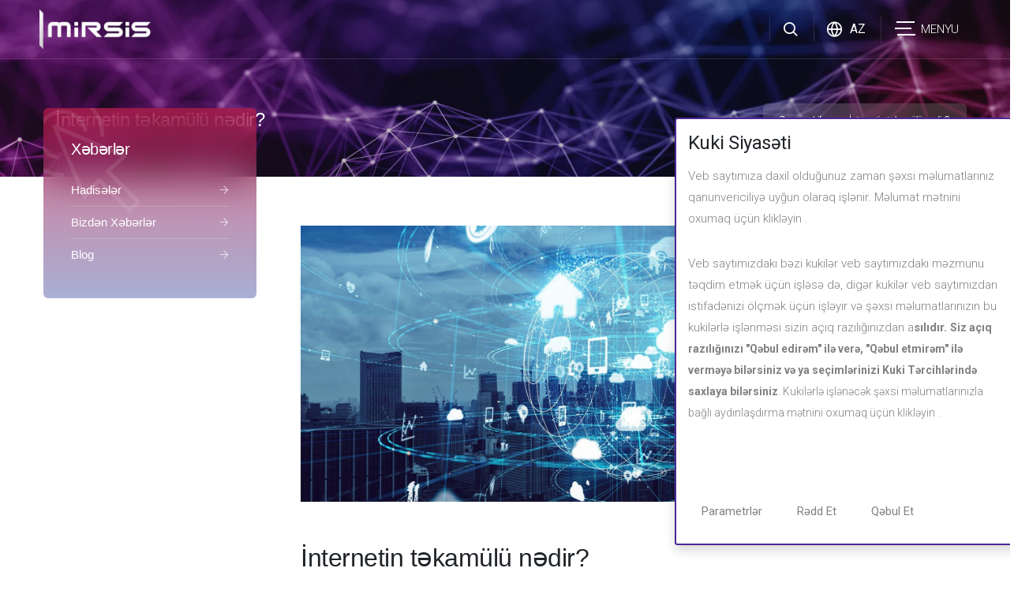

--- FILE ---
content_type: text/html; charset=utf-8
request_url: https://www.mirsis.com.tr/az/modul/xbrlr/internetin-tkamulu-ndir
body_size: 11856
content:


<!DOCTYPE html>
<html lang="az">
<head>
    <title>Xəbərlər - İnternetin təkamülü nədir? | Mirsis İnformasiya Texnologiyaları</title>
    <meta charset="utf-8">
    <meta name="viewport" content="width=device-width, initial-scale=1">
    <meta http-equiv="X-UA-Compatible" content="IE=edge">
    <meta name="description" content="Mirsis İnformasiya Texnologiyaları"/>
    <base href="https://www.mirsis.com.tr/az/modul/xbrlr/internetin-tkamulu-ndir" />
    <link rel="canonical" href="https://www.mirsis.com.tr/az/modul/xbrlr/internetin-tkamulu-ndir">
    <meta property="og:site_name" content="Xəbərlər - İnternetin təkamülü nədir? | Mirsis İnformasiya Texnologiyaları">
    <meta property="og:locale" content="az" />
    <meta property="og:url" content="https://www.mirsis.com.tr/az/modul/xbrlr/internetin-tkamulu-ndir">
    <meta property="og:title" content="Xəbərlər - İnternetin təkamülü nədir? | Mirsis İnformasiya Texnologiyaları">
    <meta property="og:description" content="Mirsis İnformasiya Texnologiyaları">
    <meta property="og:type" content="website">
        <meta property="og:image" content="https://www.mirsis.com.tr/app/view/assets/site_images/int.jpg">
        <meta name="revisit-after" content="6 days">
    <meta name="language" content="AZ">
    <meta property="og:image:type" content="image/png">
    <meta property="og:image:width" content="1200">
    <meta property="og:image:height" content="630">
    
    <meta name="robots" content="index, follow" />
    <meta name="googlebot" content="index, follow" />
    <meta name="robots" content="ALL">
    <meta name="author" content="Xəbərlər - İnternetin təkamülü nədir? | Mirsis İnformasiya Texnologiyaları"> 
    <meta name="publisher" content="Xəbərlər - İnternetin təkamülü nədir? | Mirsis İnformasiya Texnologiyaları" /> 
    <meta name="yandex-verification" content="" />
    <meta name="msvalidate.01" content="" />
    <meta name="google-site-verification" content="" />        
    <meta name="theme-color" content="#0661f2">
    <meta name="msapplication-navbutton-color" content="#0661f2">
    <meta name="apple-mobile-web-app-status-bar-style" content="#0661f2">

    <meta name="twitter:card" content="summary">
    <meta name="twitter:site" content="@">
    <meta name="twitter:creator" content="@">
    <meta name="twitter:title" content="Xəbərlər - İnternetin təkamülü nədir? | Mirsis İnformasiya Texnologiyaları">
    <meta name="twitter:description" content="Mirsis İnformasiya Texnologiyaları">
    <meta name="twitter:url" content="https://www.mirsis.com.tr/az/modul/xbrlr/internetin-tkamulu-ndir" />
    <meta name="twitter:image" content="https://www.mirsis.com.tr/app/view/assets/tema/images/favicon.png">
    
    <link href="https://www.mirsis.com.tr/app/view/assets/tema/images/favicon.png" rel="apple-touch-icon" sizes="144x144">
    <link href="https://www.mirsis.com.tr/app/view/assets/tema/images/favicon.png" rel="apple-touch-icon" sizes="114x114">
    <link href="https://www.mirsis.com.tr/app/view/assets/tema/images/favicon.png" rel="apple-touch-icon" sizes="72x72">
    <link href="https://www.mirsis.com.tr/app/view/assets/tema/images/favicon.png" rel="apple-touch-icon">
    <link href="https://www.mirsis.com.tr/app/view/assets/tema/images/favicon.png" rel="shortcut icon" type="image/x-icon">
        
    <!-- Style Css -->
    <link rel="stylesheet" type="text/css" href="https://www.mirsis.com.tr/app/view/assets/tema/css/font-icons.min.css">
    <link rel="stylesheet" type="text/css" href="https://www.mirsis.com.tr/app/view/assets/tema/css/theme-vendors.min.css">
    <link rel="stylesheet" type="text/css" href="https://www.mirsis.com.tr/app/view/assets/tema/css/global.css">
    <link rel="stylesheet" type="text/css" href="https://www.mirsis.com.tr/app/view/assets/tema/css/style.css">
    <link rel="stylesheet" type="text/css" href="https://www.mirsis.com.tr/app/view/assets/tema/css/responsive.css">
    

</head>
<body data-mobile-nav-style="classic">    
                <!-- start header -->
        <header class="header-main">
            <nav class="navbar navbar-expand-lg navbar-boxed navbar-dark bg-transparent header-light fixed-top header-reverse-scroll">
                <div class="container-fluid nav-header-container">
                                            <div class="col-4 col-lg-2 me-auto ps-lg-0">
                            <a class="navbar-brand" href="https://www.mirsis.com.tr/az" title="Mirsis İnformasiya Texnologiyaları">
                                <img src="https://www.mirsis.com.tr/app/view/assets/site_images/logo_white.png" class="default-logo" alt="Mirsis İnformasiya Texnologiyaları">
                                <img src="https://www.mirsis.com.tr/app/view/assets/site_images/logo.png" class="alt-logo" alt="Mirsis İnformasiya Texnologiyaları">
                                <img src="https://www.mirsis.com.tr/app/view/assets/site_images/logo.png" class="mobile-logo" alt="Mirsis İnformasiya Texnologiyaları">
                            </a>
                        </div>
                                        <div class="col-8 text-end">
                        <div class="header-search-icon search-form-wrapper">
                            <a href="javascript:void(0)" class="search-form-icon header-search-form"><i class="feather icon-feather-search"></i></a>
                            <!-- start search input -->
                            <div class="form-wrapper">
                                <button title="Close" type="button" class="search-close alt-font">×</button>
                                <form id="search-form" role="search" class="search-form text-start" action="https://www.mirsis.com.tr/az/search">
                                    <div class="search-form-box">
                                        <span class="search-label alt-font text-small text-uppercase text-medium-gray">Nə axtarırsan ?</span>
                                        <input class="search-input alt-font" id="form1 " placeholder="Kelimenizi giriniz..." name="query" value="" type="search" autocomplete="off">
                                        <button type="submit" class="search-button">
                                            <i class="feather icon-feather-search"></i>
                                        </button>
                                    </div>
                                </form>
                            </div>
                            <!-- end search input -->
                        </div>
                        <div class="header-language dropdown d-lg-inline-block">
                            <a href="javascript:void(0);">
                                <i class="feather icon-feather-globe mr-2"></i>
                                <span class="d-flex lh-1" style="text-transform: uppercase;" >az</span>
                            </a>
                            <ul class="dropdown-menu alt-font">
                                                                    <li><a href="https://www.mirsis.com.tr/tr/modul/haberler/web-in-evrimi-nedir" title="TR" class="d-flex justify-content-between align-items-center"><img src="https://www.mirsis.com.tr/app/view/assets/site_images/flag_tr.svg" height="24" width="24" alt="TR" />TR</a></li>
                                                                    <li><a href="https://www.mirsis.com.tr/en/modul/news/what-is-the-evolution-of-the-web" title="EN" class="d-flex justify-content-between align-items-center"><img src="https://www.mirsis.com.tr/app/view/assets/site_images/flag_en.svg" height="24" width="24" alt="EN" />EN</a></li>
                                                                    <li><a href="https://www.mirsis.com.tr/az/modul/xbrlr/internetin-tkamulu-ndir" title="AZ" class="d-flex justify-content-between align-items-center"><img src="https://www.mirsis.com.tr/app/view/assets/site_images/flag_az.svg" height="24" width="24" alt="AZ" />AZ</a></li>
                                                            </ul>
                        </div>
                        <div class="header-push-button">
                            <div class="d-flex align-items-center">
                                <a href="javascript:void(0);" class="push-button">
                                    <div>
                                        <span></span>
                                        <span></span>
                                        <span></span>
                                        <span></span>
                                    </div>
                                    <p class="d-block lh-1 mb-0">MENYU</p>
                                </a>
                            </div>
                        </div>
                    </div>
                </div>
            </nav>
        </header>
        <!-- Menu -->
        <div class="hamburger-menu hamburger-menu-big-font bg-extra-medium-slate-blue xl-w-100 lg-w-100 md-w-100 sm-w-100">  
                      
                <a class="d-block d-lg-none mt-7 ml-9" href="https://www.mirsis.com.tr/az" title="Mirsis İnformasiya Texnologiyaları">
                    <img src="https://www.mirsis.com.tr/app/view/assets/site_images/logo.png" alt="Mirsis İnformasiya Texnologiyaları" width="100">
                </a>
                        <a href="javascript:void(0);" class="close-menu text-dark"><i class="ti-close"></i></a>
            <div class="row g-0 h-100 justify-content-end">
                <div class="col-lg-8">
                    <div class="row g-0 align-items-center justify-content-center h-100 px-0 px-lg-14">
                        <div class="col-12 menu-list-wrapper menu-list-wrapper-small d-flex align-items-start align-items-lg-center justify-content-start text-center text-md-start">
                            <!-- start menu -->
                           <ul class="menu-list h-100 w-50 alt-font border border-color-white-transparent border-top-0 border-bottom-0 d-flex flex-column align-items-start align-items-lg-start justify-content-start justify-content-lg-center p-9 p-lg-0" style=" border-left: 0 !important; ">
                                                           
                                <li class="menu-list-item ">
                                                                            <a href="https://www.mirsis.com.tr/az" title="Əsas səhifə" >Əsas səhifə</a>
                                                                    </li>
                                                           
                                <li class="menu-list-item ">
                                                                            <a href="javascript:;" title="İnstitusional" class="menu-toggle collapsed" data-bs-toggle="collapse" data-bs-target="#sub-menu-1" aria-expanded="false">İnstitusional</a>
                                                                    </li>
                                                           
                                <li class="menu-list-item ">
                                                                            <a href="javascript:;" title="Xidmətlər" class="menu-toggle collapsed" data-bs-toggle="collapse" data-bs-target="#sub-menu-2" aria-expanded="false">Xidmətlər</a>
                                                                    </li>
                                                           
                                <li class="menu-list-item ">
                                                                            <a href="javascript:;" title="Məhsullar və Həllər" class="menu-toggle collapsed" data-bs-toggle="collapse" data-bs-target="#sub-menu-3" aria-expanded="false">Məhsullar və Həllər</a>
                                                                    </li>
                                                           
                                <li class="menu-list-item ">
                                                                            <a href="https://www.mirsis.com.tr/az/modul/mustrilrimiz" title="İstinadlar" >İstinadlar</a>
                                                                    </li>
                                                           
                                <li class="menu-list-item ">
                                                                            <a href="https://www.mirsis.com.tr/az/modul/xbrlr" title="Bloq və Nəşrlər" >Bloq və Nəşrlər</a>
                                                                    </li>
                                                           
                                <li class="menu-list-item ">
                                                                            <a href="https://www.mirsis.com.tr/az/iletisim" title="Əlaqə" >Əlaqə</a>
                                                                    </li>
                                                            </ul>
                            <!-- end menu -->

                            <!-- start alt menu --> 
                                                     
                                <div class="sub-menu-item collapse pl-9 pl-lg-14 pr-9 pr-lg-0 pt-0 pt-lg-0 pb-9 pb-lg-0 w-50" id="sub-menu-0">
                                    <div class="d-block d-lg-none py-6 ml-n1 mt-1 mb-4">
                                        <a href="javascript:void(0);" class="close-toggle collapsed d-flex align-items-center" data-bs-toggle="collapse" data-bs-target="#sub-menu-0" aria-expanded="false">
                                            <i class="ti-arrow-left fs-24 text-black"></i>
                                            <span class="fs-16 text-black ml-3">İnstitusional</span>
                                        </a>
                                    </div>
                                                                            <div class="menu-list-item px-4 py-2 mb-2"><a href="https://www.mirsis.com.tr/az/modul/institusional/bizim-haqqimizda" target="_self" title="Haqqımızda" class="text-white">Haqqımızda</a></div>
                                                                            <div class="menu-list-item px-4 py-2 mb-2"><a href="https://www.mirsis.com.tr/az/modul/bizim-dyrlrimiz" target="_self" title="Bizim dəyərlərimiz" class="text-white">Bizim dəyərlərimiz</a></div>
                                                                            <div class="menu-list-item px-4 py-2 mb-2"><a href="https://www.mirsis.com.tr/az/modul/mustrilrimiz" target="_self" title="Müştərilərimiz" class="text-white">Müştərilərimiz</a></div>
                                                                            <div class="menu-list-item px-4 py-2 mb-2"><a href="https://www.mirsis.com.tr/az/modul/qrup-sirktlrimiz" target="_self" title="Qrup şirkətlərimiz" class="text-white">Qrup şirkətlərimiz</a></div>
                                                                            <div class="menu-list-item px-4 py-2 mb-2"><a href="https://www.mirsis.com.tr/az/modul/sirkt-tarixi" target="_self" title="Şirkət Tarixi" class="text-white">Şirkət Tarixi</a></div>
                                                                            <div class="menu-list-item px-4 py-2 mb-2"><a href="https://www.mirsis.com.tr/az/modul/ar-ge-mrkzi" target="_self" title="Ar-Ge Mərkəzi" class="text-white">Ar-Ge Mərkəzi</a></div>
                                                                            <div class="menu-list-item px-4 py-2 mb-2"><a href="https://www.mirsis.com.tr/az/modul/sertifikatlarimiz" target="_self" title="Sertifikatlarımız" class="text-white">Sertifikatlarımız</a></div>
                                                                            <div class="menu-list-item px-4 py-2 mb-2"><a href="https://www.mirsis.com.tr/az/modul/mirsis-karyera/karyera" target="_self" title="Karyera" class="text-white">Karyera</a></div>
                                                                            <div class="menu-list-item px-4 py-2 mb-2"><a href="https://www.mirsis.com.tr/az/modul/institusional/keyfiyyt-siyastimiz" target="_self" title="Keyfiyyət Siyasətimiz" class="text-white">Keyfiyyət Siyasətimiz</a></div>
                                                                            <div class="menu-list-item px-4 py-2 mb-2"><a href="https://www.mirsis.com.tr/az/modul/institusional/informasiya-thluksizliyi-siyasti" target="_self" title="İnformasiya Təhlükəsizliyi Siyasəti" class="text-white">İnformasiya Təhlükəsizliyi Siyasəti</a></div>
                                                                            <div class="menu-list-item px-4 py-2 mb-2"><a href="https://www.linkedin.com/company/mirsis/jobs/?viewAsMember=true" target="_self" title="Açıq Vəzifələr" class="text-white">Açıq Vəzifələr</a></div>
                                                                    </div>
                                                     
                                <div class="sub-menu-item collapse pl-9 pl-lg-14 pr-9 pr-lg-0 pt-0 pt-lg-0 pb-9 pb-lg-0 w-50" id="sub-menu-1">
                                    <div class="d-block d-lg-none py-6 ml-n1 mt-1 mb-4">
                                        <a href="javascript:void(0);" class="close-toggle collapsed d-flex align-items-center" data-bs-toggle="collapse" data-bs-target="#sub-menu-1" aria-expanded="false">
                                            <i class="ti-arrow-left fs-24 text-black"></i>
                                            <span class="fs-16 text-black ml-3">Xidmətlər</span>
                                        </a>
                                    </div>
                                                                            <div class="menu-list-item px-4 py-2 mb-2"><a href="https://www.mirsis.com.tr/az/modul/bizim-xidmtl/xususi-proqram-tminatinin-islnilmsi" target="_self" title="Xüsusi proqram təminatının inkişafı" class="text-white">Xüsusi proqram təminatının inkişafı</a></div>
                                                                            <div class="menu-list-item px-4 py-2 mb-2"><a href="https://www.mirsis.com.tr/az/modul/bizim-xidmtl/texnologiyanin-transformasyasi" target="_self" title="Texnologiyanın transformasiyası" class="text-white">Texnologiyanın transformasiyası</a></div>
                                                                            <div class="menu-list-item px-4 py-2 mb-2"><a href="https://www.mirsis.com.tr/az/modul/bizim-xidmtl/layihnin-idar-olunmasi" target="_self" title="Layihənin idarə olunması" class="text-white">Layihənin idarə olunması</a></div>
                                                                            <div class="menu-list-item px-4 py-2 mb-2"><a href="https://www.mirsis.com.tr/az/modul/bizim-xidmtlrimiz/aparatlara-xidmt" target="_self" title="Aparatlara Xidmət" class="text-white">Aparatlara Xidmət</a></div>
                                                                    </div>
                                                     
                                <div class="sub-menu-item collapse pl-9 pl-lg-14 pr-9 pr-lg-0 pt-0 pt-lg-0 pb-9 pb-lg-0 w-50" id="sub-menu-2">
                                    <div class="d-block d-lg-none py-6 ml-n1 mt-1 mb-4">
                                        <a href="javascript:void(0);" class="close-toggle collapsed d-flex align-items-center" data-bs-toggle="collapse" data-bs-target="#sub-menu-2" aria-expanded="false">
                                            <i class="ti-arrow-left fs-24 text-black"></i>
                                            <span class="fs-16 text-black ml-3">Məhsullar və Həllər</span>
                                        </a>
                                    </div>
                                                                            <div class="menu-list-item px-4 py-2 mb-2"><a href="https://www.mirsis.com.tr/az/modul/mhsullarimiz/finperion" target="_self" title="Finperion" class="text-white">Finperion</a></div>
                                                                            <div class="menu-list-item px-4 py-2 mb-2"><a href="https://www.mirsis.com.tr/az/modul/mhsullarimiz/talent-trove" target="_self" title="Talent Trove" class="text-white">Talent Trove</a></div>
                                                                            <div class="menu-list-item px-4 py-2 mb-2"><a href="https://www.mirsis.com.tr/az/modul/mhsullarimiz/lms-thsil-idar-sistemi" target="_self" title="LMS TƏHSİL İDARƏ SİSTEMİ" class="text-white">LMS TƏHSİL İDARƏ SİSTEMİ</a></div>
                                                                            <div class="menu-list-item px-4 py-2 mb-2"><a href="https://www.mirsis.com.tr/az/modul/mhsullarimiz/nextconai" target="_self" title="Nextconai" class="text-white">Nextconai</a></div>
                                                                    </div>
                             
                            <!-- end alt menu -->
                        </div>
                    </div>
                </div>
                <div class="col-lg-4 p-9 p-lg-0 bg-white text-dark d-flex flex-column align-items-start justify-content-center">
                    <div class="px-0 px-lg-10 mb-6">
                        <h5 class="fs-16 fs-lg-24 fw-500 mb-0">Biz sizə necə kömək edə bilərik?</h5>
                    </div>
                    <div class="px-0 px-lg-10 mb-6"> 
                        <div class="border border-color-dark-transparent py-6 px-6">
                            <span class="fs-18 d-block text-dark fw-600 mb-2 mb-lg-3">Azerbaijan</span>
                            <p class="mb-1 pb-0 lh-12"><!-- Atatürk M. Girne C. No:1/A 34758 Ataşehir / İSTANBUL-->8 Noyabr pr-ti Azure Business Center Oda No: 160 Baku / Azerbaijan</p>
                            <span class="d-block mb-2">+90 216 464 77 47</span>
                            <a href="" target="_blank" class="text-uppercase text-small text-dark fw-500 text-decoration-line-bottom">Xəritəyə baxın</a>
                        </div>
                    </div>
                                        
                        <div class="px-0 px-lg-10"> 
                            <ul class="extra-large-icon">
                                                                    <li class="border border-color-dark-transparent">
                                        <a class="text-dark" href="https://www.linkedin.com/company/mirsis" title="linkedin" target="_blank"><i class="fab fa-linkedin"></i></a>
                                    </li>
                                                                    <li class="border border-color-dark-transparent">
                                        <a class="text-dark" href="https://www.instagram.com/mirsisbilgiteknolojileri" title="instagram" target="_blank"><i class="fab fa-instagram"></i></a>
                                    </li>
                                                        
                            </ul>
                        </div>
                      
                </div>
            </div>
        </div>
        <!-- end header -->

       
            <!-- start page title -->
            <section class="pt-16 pt-lg-16 pb-8 pb-lg-9 position-relative cover-background" style="background-image: url(https://www.mirsis.com.tr/app/view/assets/site_images/bgbreadcrumb.webp);">
                <div class="opacity-light bg-extra-dark-gray z-index-0"></div>
                <div class="container h-100">
                    <div class="row align-items-center justify-content-center justify-content-lg-between position-relative">
                        <div class="col-12 col-xl-7 col-lg-7 text-center text-lg-start">
                            <h1 class="alt-font fs-18 fs-lg-24 font-weight-500 no-margin-bottom text-white lh-1">İnternetin təkamülü nədir?</h1>
                        </div>
                        <div class="col-auto breadcrumb border-radius-6px text-white justify-content-center justify-content-lg-end text-small alt-font md-margin-10px-top">
                            <ul class="px-1 py-2 xs-text-center">
                                <li><a href="https://www.mirsis.com.tr/az" class="text-white">Əsas səhifə</a></li>
                                <li> <a href="javascript:;" class="text-white">İnternetin təkamülü nədir?</a> </li>                            
                            </ul>
                        </div>
                    </div>
                </div>
            </section>
            <!-- end page title -->    
                <!-- start section -->
        <section class="overflow-visible pt-10 pb-0">
            <div class="container p-lg-0">  
                <div class="row">
                                        <div class="col-12 col-lg-3 col-md-12 mt-n17 d-none d-lg-block wow animate__fadeInUp" data-wow-delay="0.1s">
                            <div class="sticky-top stickyLeftBar lg-position-relative z-index-0">
                                <div class="pageleftmenu w-100 overflow-hidden border-radius-6px p-5 p-lg-7 position-relative">
                                    <i class="line-icon-Cursor-Click2 title-extra-large-heavy text-white opacity-1 position-absolute top-minus-20px left-minus-30px z-0"></i>
                                    <h6 class="alt-font fs-18 fs-lg-20 fw-500 text-white mb-2 mb-lg-3 position-relative z-index-1">Xəbərlər</h6>
                                    <ul class="list-style-03 alt-font position-relative z-index-1">
                                                                                    <li class="d-flex justify-content-between align-items-center border-color-dark-white-transparent mb-0"><a href="https://www.mirsis.com.tr/az/modul/xbrlr/kategori/hadislr" title="Hadisələr">Hadisələr</a> <i class="ti-arrow-right fs-12"></i></li>
                                                                                    <li class="d-flex justify-content-between align-items-center border-color-dark-white-transparent mb-0"><a href="https://www.mirsis.com.tr/az/modul/xbrlr/kategori/bizdn-xbrlr" title="Bizdən Xəbərlər">Bizdən Xəbərlər</a> <i class="ti-arrow-right fs-12"></i></li>
                                                                                    <li class="d-flex justify-content-between align-items-center border-color-dark-white-transparent mb-0"><a href="https://www.mirsis.com.tr/az/modul/xbrlr/kategori/blog" title="Blog">Blog</a> <i class="ti-arrow-right fs-12"></i></li>
                                                                            </ul>
                                </div>
                            </div>
                        </div>
                                        
                    <div class="col-12 col-xl-9 col-lg-9 col-md-12">
                        <div class="pl-0 pl-lg-6">
                            <div class="position-relative z-index-1 mb-9">
                                                                    <div class="w-100 mxh-350 position-relative z-index-1 wow animate__fadeInUp">
                                        <img src="https://www.mirsis.com.tr/app/view/assets/site_images/int.jpg" alt="İnternetin təkamülü nədir?" class="w-100 mxh-350 cover-img">
                                    </div>
                                                                <div class="d-none d-lg-block w-100 h-100 bg-greenish-gray position-absolute ml-0 ml-lg-12 mt-14 overflow-hidden wow animate__fadeInUp" data-wow-delay="0.2s" data-parallax-layout-ratio="1">
                                    <span class="text-overlap-style-04 alt-font fw-600 text-white letter-spacing-minus-3px">Xəbərlər</span>
                                </div>
                            </div>
                            <div class="mb-6 mb-lg-9 wow animate__fadeInUp" data-wow-delay="0.2s">
                                <h5 class="alt-font fw-500 lh-12 text-dark margin-2-rem-bottom mt-3">İnternetin təkamülü nədir?</h5>
                                <p><p><span style="font-size:11pt"><span style="font-family:Aptos,sans-serif"><span style="font-size:11.5pt"><span style="background-color:white"><span style="font-family:Roboto"><span style="color:#828282">Şəbəkənin təkam&uuml;l&uuml;n&uuml; dəqiq təsvir etmək olar ki, internet &ldquo;canlı orqanizmdir&rdquo; və onun tətbiqləri də onun kimi təkam&uuml;l edir. 1966-cı ildə Arpanet ilə ilk g&ouml;r&uuml;n&uuml;ş&uuml;ndən bu vəziyyətə gələnə qədər dəyişməyə və m&uuml;kəmməlləşməyə davam etdi.</span></span></span></span></span></span></p>

<p><span style="font-size:11pt"><span style="font-family:Aptos,sans-serif"><span style="font-size:11.5pt"><span style="background-color:white"><span style="font-family:Roboto"><span style="color:#828282">Beləliklə, Web 1.0, Web 2.0 və Web 3.0-a qədər nə yaşadıq?</span></span></span></span></span></span></p>

<p><span style="font-size:11pt"><span style="font-family:Aptos,sans-serif"><span style="font-size:11.5pt"><span style="background-color:white"><span style="font-family:Roboto"><span style="color:#828282">Vebin təkam&uuml;l&uuml; aşağıdakı kimidir:</span></span></span></span></span></span></p>

<p><span style="font-size:11pt"><span style="font-family:Aptos,sans-serif"><span style="font-size:11.5pt"><span style="background-color:white"><span style="font-family:Roboto"><span style="color:#828282">Veb 1.0 d&ouml;vr&uuml;</span></span></span></span></span></span></p>

<p><span style="font-size:11pt"><span style="font-family:Aptos,sans-serif"><span style="font-size:11.5pt"><span style="background-color:white"><span style="font-family:Roboto"><span style="color:#828282">Web 1.0 internetin ilk və primitiv versiyasıdır, istifadə&ccedil;ilər yalnız &ouml;z məlumatlarını əldə edə bilərlər. Bu d&ouml;vrdə insanlar İnternetdən m&ouml;vcud məlumatları əldə etmək, bir &ccedil;oxu m&uuml;xtəlif veb serverlər tərəfindən təmin edilən məzmunu oxumaq, proqram və faylları y&uuml;kləmək &uuml;&ccedil;&uuml;n istifadə edirdilər. M&uuml;təxəssislər tərəfindən &quot;duz iş ağı&quot; kimi də tanınan bu d&ouml;vr, qarşılıqlı əlaqənin olmadığı bir d&ouml;vrd&uuml;r.</span></span></span></span></span></span></p>

<p><span style="font-size:11pt"><span style="font-family:Aptos,sans-serif"><span style="font-size:11.5pt"><span style="background-color:white"><span style="font-family:Roboto"><span style="color:#828282">Qısaca desək, Web 1.0 internetdə dərc olunan məlumatların passiv toplusu deməkdir. Yalnız internet &uuml;zərindən &ouml;t&uuml;rmək m&uuml;mk&uuml;nd&uuml;r və birtərəfli məlumat &ouml;t&uuml;r&uuml;lməsini təmin edir.</span></span></span></span></span></span></p>

<p><br />
<span style="font-size:11pt"><span style="font-family:Aptos,sans-serif"><span style="font-size:11.5pt"><span style="background-color:white"><span style="font-family:Roboto"><span style="color:#828282">Veb 2.0 d&ouml;vr&uuml;</span></span></span></span></span></span></p>

<p><span style="font-size:11pt"><span style="font-family:Aptos,sans-serif"><span style="font-size:11.5pt"><span style="background-color:white"><span style="font-family:Roboto"><span style="color:#828282">Web 2.0 2004-c&uuml; ildə istifadə olunmağa başlayan bir s&ouml;zd&uuml;r. İkinci nəsil internet xidmətləri, yəni internet istifadə&ccedil;ilərinin birgə və paylaşması ilə yaradılan sistemlər var.</span></span></span></span></span></span></p>

<p><span style="font-size:11pt"><span style="font-family:Aptos,sans-serif"><span style="font-size:11.5pt"><span style="background-color:white"><span style="font-family:Roboto"><span style="color:#828282">Veb 2.0: &#39;&#39;Yeni biznes formalarını, sosial strukturları və texnologiya təkliflərini təşviq etmək &uuml;&ccedil;&uuml;n insanlar, məzmun və məlumatlar arasında səmərəliliyi asanlaşdıran texnologiyalar və proqramlar toplusu.&#39;&#39; Son zamanlarda buna sosial media da deyilir. Web 2.0 ikitərəfli məlumat kataloquna malikdir.</span></span></span></span></span></span></p>

<p><span style="font-size:11pt"><span style="font-family:Aptos,sans-serif"><span style="font-size:11.5pt"><span style="background-color:white"><span style="font-family:Roboto"><span style="color:#828282">Sosial media istifadə&ccedil;i nəzarəti və iştirakına əsaslandığı &uuml;&ccedil;&uuml;n daha effektiv və interaktiv &uuml;nsiyyət təmin edir. Sosial medianın ortaya &ccedil;ıxması 2000-ci illərdə bir &ccedil;ox sosial şəbəkə saytları ilə g&uuml;ndəmə gəldi. Onlar istifadə&ccedil;ilərin məlumat əldə edə və şəxsi mesajlar və videolar kimi digər məzmunu paylaşa biləcəyi elektron &uuml;nsiyyət formaları kimi se&ccedil;ilə bilər.</span></span></span></span></span></span></p>

<p><span style="font-size:11pt"><span style="font-family:Aptos,sans-serif"><span style="font-size:11.5pt"><span style="background-color:white"><span style="font-family:Roboto"><span style="color:#828282">Web 2.0-da hədəf y&ouml;n&uuml;ml&uuml; sahəyə dəvət olunmaq &uuml;&ccedil;&uuml;n m&uuml;tləq iştirak etmək lazımdır və &uuml;nsiyyətin əsası &uuml;nsiyyətlə qurulur. Sosial media &ccedil;ağı ilə klassik medianın birtərəfli və məhdud sahələrdən ayrılaraq &ccedil;oxşaxəli və radiasiyalı bir prosesə &ccedil;evrildiyi bir d&ouml;vr ke&ccedil;di.</span></span></span></span></span></span></p>

<p>&nbsp;</p>

<p><span style="font-size:11pt"><span style="font-family:Aptos,sans-serif"><span style="font-size:11.5pt"><span style="background-color:white"><span style="font-family:Roboto"><span style="color:#828282">Veb 3.0 d&ouml;vr&uuml;</span></span></span></span></span></span></p>

<p><span style="font-size:11pt"><span style="font-family:Aptos,sans-serif"><span style="font-size:11.5pt"><span style="background-color:white"><span style="font-family:Roboto"><span style="color:#828282">Son zamanlarda tez-tez Metaverse tərifini g&ouml;rə bildiyimiz Web 3.0 termini ilk dəfə 2006-cı ildə Zeldmanın Web 2.0-ı tənqid edən məqaləsində g&ouml;r&uuml;lm&uuml;şd&uuml;r.</span></span></span></span></span></span></p>

<p><span style="font-size:11pt"><span style="font-family:Aptos,sans-serif"><span style="font-size:11.5pt"><span style="background-color:white"><span style="font-family:Roboto"><span style="color:#828282">Veb 3.0; Bu, nəzarətin insanların əlindən alınmadığı İnternetin mərkəzləşdirilməmiş və ictimai blok&ccedil;eynlərinə əsaslanan veb d&uuml;nyasıdır. &Ccedil;&uuml;nki Web 3.0 &uuml;nsiyyəti ilə internetin &ouml;z&uuml;n&uuml;n yaratdığı bir veb d&uuml;nyası olacaq.</span></span></span></span></span></span></p>

<p><span style="font-size:11pt"><span style="font-family:Aptos,sans-serif"><span style="font-size:11.5pt"><span style="background-color:white"><span style="font-family:Roboto"><span style="color:#828282">Semantik veb kimi də tanınan Web 3.0 verilənlərdən &ccedil;ox səmərəli istifadə edir. T&uuml;rk dilində Semantik Şəbəkə mənasını verən Semantic Web, onlayn məzmunları təkcə insanlar tərəfindən deyil, həm də proqram təminatı ilə asanlıqla idarə və istifadə edilə bilən bir veb layihəsi olma x&uuml;susiyyətinə malikdir.</span></span></span></span></span></span></p>

<p><span style="font-size:11pt"><span style="font-family:Aptos,sans-serif"><span style="font-size:11.5pt"><span style="background-color:white"><span style="font-family:Roboto"><span style="color:#828282">İnternetin qeyri-məhdud məlumatdan ibarət olduğunu g&ouml;stərən semantik şəbəkə b&uuml;t&uuml;n interneti bir dam altında toplayacaq və axtarış, kəşf və şərh prosesini &ouml;z &uuml;zərinə g&ouml;t&uuml;rəcək.</span></span></span></span></span></span></p>

<p>&nbsp;</p>
</p>
                            </div>
                        </div>
                    </div>
                </div>  
            </div>
        </section>
        <!-- end section --> 
        
        <!-- start section -->
                    <section class="fix-background padding-100px-tb md-padding-75px-tb sm-padding-50px-tb" style="background-image:url('https://www.mirsis.com.tr/app/view/assets/site_images/home_corporate_img_05.jpg');">
                <div class="opacity-medium bg-dark-slate-blue"></div>
                <div class="container">
                    <div class="row align-items-center justify-content-center">
                        <div class="col-12 col-xl-7 col-md-8 col-sm-10 position-relative text-center text-md-start sm-margin-30px-bottom">
                            <h4 class="fs-24 fs-lg-34 lh-12 fw-700 text-white mb-0"><span class='fw-300'>İnnovasiyanın ünvanı: Mirsis </span></br> Dəyişikliyi və Çevrilməni Birlikdə Kəşf Edin</span></h4>
                        </div>
                                                    <div class="col-12 col-xl-5 col-md-4 position-relative text-center text-md-end">
                                <a href="https://www.mirsis.com.tr/az/iletisim" class="btn btn-large btn-gradient-sky-blue-pink">Bizimlə Elaqə Saxlayın</a>
                            </div>
                                            </div>
                </div>
            </section>
                <!-- end section -->
        <!-- start footer -->
        <footer class="footer-light bg-gradient-red-purple">
            
            <div class="footer-center py-9 py-lg-12">
                <div class="container">
                    <div class="row">
                    
                        <!-- start footer column -->
                                                    <div class="col-12 col-lg-4 order-sm-1 order-lg-1 mb-6 mb-lg-0 ">
                                <span class="fs-14 fs-lg-16 fw-600 d-block text-white mb-2 mb-lg-3">İnstitusional</span>
                                <ul class="list-two">
                                                                            <li><a href="https://www.mirsis.com.tr/az/modul/institusional/bizim-haqqimizda" title="Haqqımızda" target="_self">Haqqımızda</a> </li>
                                                                            <li><a href="https://www.mirsis.com.tr/az/modul/sirkt-tarixi" title="Şirkət Tarixi" target="_self">Şirkət Tarixi</a> </li>
                                                                            <li><a href="https://www.mirsis.com.tr/az/modul/bizim-dyrlrimiz" title="Bizim dəyərlərimiz" target="_self">Bizim dəyərlərimiz</a> </li>
                                                                            <li><a href="https://www.mirsis.com.tr/az/modul/mustrilrimiz" title="Müştərilərimiz" target="_self">Müştərilərimiz</a> </li>
                                                                            <li><a href="https://www.mirsis.com.tr/az/modul/sertifikatlarimiz" title="Sertifikatlarımız" target="_self">Sertifikatlarımız</a> </li>
                                                                            <li><a href="https://www.mirsis.com.tr/az/modul/qrup-sirktlrimiz" title="Qrup şirkətlərimiz" target="_self">Qrup şirkətlərimiz</a> </li>
                                                                            <li><a href="https://www.mirsis.com.tr/az/modul/institusional/informasiya-thluksizliyi-siyasti" title="İnformasiya Təhlükəsizliyi Siyasəti" target="_self">İnformasiya Təhlükəsizliyi Siyasəti</a> </li>
                                                                            <li><a href="https://www.linkedin.com/company/mirsis/jobs/?viewAsMember=true" title="Açıq Vəzifələr" target="_target">Açıq Vəzifələr</a> </li>
                                                                    </ul>
                            </div>
                                                    <div class="col-6 col-lg-2 order-sm-2 order-lg-2 mb-6 mb-lg-0 ">
                                <span class="fs-14 fs-lg-16 fw-600 d-block text-white mb-2 mb-lg-3">Bizim xidmətlərimiz</span>
                                <ul >
                                                                            <li><a href="https://www.mirsis.com.tr/az/modul/bizim-xidmtl/texnologiyanin-transformasyasi" title="Texnologiyanın transformasiyası" target="_self">Texnologiyanın transformasiyası</a> </li>
                                                                            <li><a href="https://www.mirsis.com.tr/az/modul/bizim-xidmtl/layihnin-idar-olunmasi" title="Layihənin idarə olunması" target="_self">Layihənin idarə olunması</a> </li>
                                                                            <li><a href="https://www.mirsis.com.tr/az/modul/bizim-xidmtl/aparatlara-xidmt" title="Aparatlara Xidmət" target="_self">Aparatlara Xidmət</a> </li>
                                                                            <li><a href="https://www.mirsis.com.tr/az/modul/bizim-xidmtl/xususi-proqram-tminatinin-islnilmsi" title="Xüsusi proqram təminatının inkişafı " target="_self">Xüsusi proqram təminatının inkişafı </a> </li>
                                                                    </ul>
                            </div>
                                                    <div class="col-6 col-lg-2 order-sm-2 order-lg-2 mb-6 mb-lg-0 ">
                                <span class="fs-14 fs-lg-16 fw-600 d-block text-white mb-2 mb-lg-3">Məhsullarımız</span>
                                <ul >
                                                                            <li><a href="https://www.mirsis.com.tr/az/modul/mhsullarimiz/finperion" title="Finperion" target="_self">Finperion</a> </li>
                                                                            <li><a href="https://www.mirsis.com.tr/az/modul/mhsullarimiz/talent-trove" title="Talent Trove" target="_self">Talent Trove</a> </li>
                                                                            <li><a href="https://www.mirsis.com.tr/az/modul/mhsullarimiz/lms-thsil-idar-sistemi" title="LMS Təlim İdarəetmə Sistemi" target="_self">LMS Təlim İdarəetmə Sistemi</a> </li>
                                                                            <li><a href="https://www.mirsis.com.tr/az/modul/mhsullarimiz/nextconai" title="Nextconai" target="_self">Nextconai</a> </li>
                                                                    </ul>
                            </div>
                                                    <div class="col-6 col-lg-2 order-sm-2 order-lg-2 mb-6 mb-lg-0 ">
                                <span class="fs-14 fs-lg-16 fw-600 d-block text-white mb-2 mb-lg-3">Keçid</span>
                                <ul >
                                                                            <li><a href="https://www.mirsis.com.tr/az/modul/kvk-modulu/kvkk-srtlri" title="KVKK şərtləri" target="_self">KVKK şərtləri</a> </li>
                                                                            <li><a href="https://www.mirsis.com.tr/az/modul/kvk-modulu/kuki-siyasti" title="Kuki Siyasəti" target="_self">Kuki Siyasəti</a> </li>
                                                                            <li><a href="https://www.mirsis.com.tr/az/modul/kvk-modulu/laq-formasi-mlumat-mtni" title="Məlumat Mətni " target="_self">Məlumat Mətni </a> </li>
                                                                    </ul>
                            </div>
                                                <!-- end footer column -->
                        <!-- start footer column -->
                        <div class="col-6 col-lg-2 mb-3 mb-lg-0">
                            <span class="fs-14 fs-lg-16 fw-600 d-block text-white mb-2 mb-lg-3">Bizimlə əlaqə saxlayın</span>
                            <p class="fs-14 lh-12 mb-2 mb-lg-3"><i class="feather icon-feather-map-pin icon-very-small mr-2"></i>8 Noyabr pr-ti Azure Business Center Oda No: 160 Baku / Azerbaijan </p>
                            <div class="fs-14 lh-12 mb-2 mb-lg-2"><i class="feather icon-feather-phone-call icon-very-small mr-2"></i><a href="tel:+90 216 464 77 47" class="text-white">+90 216 464 77 47</a></div>
                            <div class="fs-14 lh-12 mb-2 mb-lg-2"><i class="feather icon-feather-mail icon-very-small mr-2"></i><a href="/cdn-cgi/l/email-protection#cca5a2aaa38ca1a5bebfa5bfe2adb6" class="text-white"><span class="__cf_email__" data-cfemail="167f787079567b7f64657f6538776c">[email&#160;protected]</span></a></div>
                        </div>
                        <!-- end footer column -->
                    </div>
                </div>
            </div>
            <div class="footer-bottom py-7 py-lg-7 border-top border-color-white-transparent">
                <div class="container"> 
                    <div class="row align-items-center">
                        <div class="col-12 col-md-6 text-center text-md-start">
                            <p class="fs-12 fs-lg-14 lh-1 text-white mb-2 mb-lg-0 p-0">
                                Copyright © Mirsis İnformasiya Texnologiyaları 2026. Bütün hüquqlar qorunur.    
                            </p>
                        </div>
                                                    <div class="col-12 col-md-6 mb-4 mb-lg-0 mt-4 mt-lg-0">
                                <ul class="extra-large-icon d-flex align-items-center justify-content-center justify-content-md-end">
                                                                    <li class="border border-color-white-transparent">
                                        <a class="text-white" href="https://www.linkedin.com/company/mirsis" title="linkedin" target="_blank"><i class="fab fa-linkedin"></i></a>
                                    </li>
                                                                    <li class="border border-color-white-transparent">
                                        <a class="text-white" href="https://www.instagram.com/mirsisbilgiteknolojileri" title="instagram" target="_blank"><i class="fab fa-instagram"></i></a>
                                    </li>
                                                                    
                                </ul>
                            </div>
                                            </div>
                </div>
            </div>
        </footer>
        <!-- end footer --> 
    <!-- cookies Start -->
        <div class="container bg-white shadow rounded cookie-alert mb-2">
        <div class="row d-flex align-items-center px-0 px-lg-5 py-4">
            <div class="col-12 col-xl-12 px-1 px-xl-2">
                <div class="mb-4 fs-14">
                    <h1 class="fs-24 lh-1 mb-4 text-dark">Kuki Siyasəti</h1>
                    <p style="text-align:start"><span style="font-size:15px"><span style="font-family:Roboto,sans-serif"><span style="background-color:#ffffff">Veb saytımıza daxil olduğunuz zaman şəxsi məlumatlarınız qanunvericiliyə uyğun olaraq işlənir. Məlumat mətnini oxumaq &uuml;&ccedil;&uuml;n&nbsp;<a href="https://www.mirsis.com.tr/az/modul/kvk-modulu/kvkk-srtlri" style="box-sizing:border-box; color:#828282; text-decoration:none; transition:all 0.3s ease-in-out 0s" target="_blank">klikləyin&nbsp;.</a></span></span></span></p>

<p style="text-align:start"><span style="font-size:15px"><span style="font-family:Roboto,sans-serif"><span style="background-color:#ffffff">Veb saytımızdakı bəzi kukilər veb saytımızdakı məzmunu təqdim etmək &uuml;&ccedil;&uuml;n işləsə də, digər kukilər veb saytımızdan istifadənizi &ouml;l&ccedil;mək &uuml;&ccedil;&uuml;n işləyir və şəxsi məlumatlarınızın bu kukilərlə işlənməsi sizin a&ccedil;ıq razılığınızdan a<strong>sılıdır. <span style="font-size:14px">Siz a&ccedil;ıq razılığınızı </span></strong></span></span></span><!--StartFragment --><span style="font-size:14px"><strong>&quot;Qəbul edirəm&quot; ilə verə, &quot;Qəbul etmirəm&quot; ilə verməyə bilərsiniz və ya se&ccedil;imlərinizi Kuki Tərcihlərində saxlaya bilərsiniz</strong>.<!--EndFragment --><span style="font-family:Roboto,sans-serif"><span style="background-color:#ffffff"> Kukilərlə işlənəcək şəxsi məlumatlarınızla bağlı aydınlaşdırma mətnini oxumaq &uuml;&ccedil;&uuml;n <a href="https://www.mirsis.com.tr/az/modul/kvk-modulu/kuki-siyasti" style="box-sizing:border-box; color:#828282; text-decoration:none; transition:all 0.3s ease-in-out 0s" target="_blank">klikləyin&nbsp; .</a></span></span></span></p>

<p>&nbsp;</p>
                </div>
                <div class="btn-toolbar align-items-center">
                    <a href="javascript:;" class="btn-two py-2 px-4 mr-2" data-bs-toggle="modal" data-bs-target="#cookiessettingsmodal">Parametrlər</a>
                    <a href="javascript:;" class="btn-six py-2 px-4 mr-2 accept-reject">Rədd  Et</a>
                    <a href="javascript:;" class="btn-seven py-2 px-4 accept-cookies">Qəbul Et</a>
                </div>
            </div>
        </div>
    </div>
        <!-- Modal -->
        <div class="modal fade" id="cookiessettingsmodal" data-bs-backdrop="static" data-bs-keyboard="false" tabindex="-1" aria-labelledby="cookiessettingsmodalLabel" aria-hidden="true">
      <div class="modal-dialog modal-lg modal-dialog-centered modal-dialog-scrollable">
        <div class="modal-content">
          <div class="modal-header border-bottom border-dark border-opacity-10">
            <h1 class="modal-title fs-5" id="staticBackdropLabel">Kuki Siyasəti</h1>
            <button type="button" class="btn-close" data-bs-dismiss="modal" aria-label="Close"></button>
          </div>
          <div class="modal-header py-0">
            <ul class="nav pt-0" id="myTab" role="tablist">
              <!-- Tab 1 -->
              <li class="nav-item" role="presentation">
                <button class="nav-link active" id="cookiesmodal-tab-1" data-bs-toggle="tab" data-bs-target="#cookiesmodal-tab-pane-1" type="button" role="tab" aria-controls="cookiesmodal-tab-pane-1" aria-selected="true">Ayarlar</button>
              </li>
              <!-- Tab 1 -->
              <!-- Tab 2 
              <li class="nav-item" role="presentation">
                <button class="nav-link" id="cookiesmodal-tab-2" data-bs-toggle="tab" data-bs-target="#cookiesmodal-tab-pane-2" type="button" role="tab" aria-controls="cookiesmodal-tab-pane-2" aria-selected="false">Çerez Politikası</button>
              </li>
               Tab 2 -->
            </ul>
          </div>
          <div class="modal-body">
            <!-- Tab -->
            <div class="tab-content p-2" id="myTabContent">
              <!-- Tab 1 -->
                                <div class="tab-pane fade show active" id="cookiesmodal-tab-pane-1" role="tabpanel" aria-labelledby="cookiesmodal-tab-1" tabindex="0">
                    <div class="row">
                                                <div class="col-sm-12 mb-2 mb-lg-4">
                            <div class="card">
                              <div class="card-body">
                                <div class="form-check form-switch">
                                    <input class="form-check-input" type="checkbox" role="switch" id="flexSwitchCheck" value="Fonksiyonel"  >
                                </div>
                                <h5 class="card-title fs-16 fs-lg-18 fw-700">Fonksiyonel</h5>
                                <p class="card-text fs-13 fs-lg-14 lh-11">Bu kukilər vebsayta daha zəngin funksionallıq və fərdiləşdirmə təklif etməyə imkan verir. Bunlar şirkətimiz və ya xidmətlərini səhifəmizə əlavə etdiyimiz üçüncü tərəf təchizatçıları tərəfindən yerləşdirilə bilər. Bu kukilər əvvəlki ziyarətlərinizə və seçimlərinizə əsasən saytımızda sizə daha fərdiləşdirilmiş təcrübə təqdim etmək məqsədi daşıyır. Bu kukilərə icazə verməsəniz, bəzi xidmətlər və ya hətta hər hansı xidmətlər düzgün işləməyə bilər.</p>
                              </div>
                            </div>
                        </div>
                                                <div class="col-sm-12 mb-2 mb-lg-4">
                            <div class="card">
                              <div class="card-body">
                                <div class="form-check form-switch">
                                    <input class="form-check-input" type="checkbox" role="switch" id="flexSwitchCheck" value="Zəruri"  >
                                </div>
                                <h5 class="card-title fs-16 fs-lg-18 fw-700">Zəruri</h5>
                                <p class="card-text fs-13 fs-lg-14 lh-11">Bu kukilər vebsaytımızın işləməsi üçün vacibdir və sistemlərimizdə söndürülə bilməz. Bunlar adətən məxfilik seçimlərinizi tənzimləmək, daxil olmaq və ya formaları doldurmaq kimi xidmət üçün sorğu təşkil edən hərəkətlərə cavab olaraq yerləşdirilir. Siz brauzerinizi bu kukiləri bloklamaq və ya sizi xəbərdar etmək üçün təyin edə bilərsiniz, lakin bu halda saytınızın bəzi hissələri işləməyə bilər. Bu kukilər sizi şəxsən tanıya biləcək hər hansı məlumatı saxlamır.</p>
                              </div>
                            </div>
                        </div>
                                                <div class="col-sm-12 mb-2 mb-lg-4">
                            <div class="card">
                              <div class="card-body">
                                <div class="form-check form-switch">
                                    <input class="form-check-input" type="checkbox" role="switch" id="flexSwitchCheck" value="Pazarlama"  >
                                </div>
                                <h5 class="card-title fs-16 fs-lg-18 fw-700">Pazarlama</h5>
                                <p class="card-text fs-13 fs-lg-14 lh-11">Bu çerezler reklam partnerlerimiz tarafından sitemiz üzerinden yerleştirilebilir. Bunlar söz konusu şirketler tarafından ilgi alanlarınızın bir profilini oluşturmak ve size diğer sitelerdeki ilgili reklamları göstermek amacıyla kullanılabilir ve paylaşılabilir. Bu işlem, tarayıcınızı ve internet cihazınızı benzersiz biçimde tanımlamaya dayalıdır. Bu çerezlere izin vermediğiniz takdirde, hedefli reklamları daha az görebileceksiniz.</p>
                              </div>
                            </div>
                        </div>
                                            </div>
                </div>
                              <!-- Tab 1 -->
            </div>
            <!-- Tab -->
          </div>
          <div class="modal-footer">
              <a href="javascript:;" class="btn-six py-2 px-4 mr-2 h-auto accept-reject">Rədd  Et</a>
              <a href="javascript:;" class="btn-seven py-2 px-4 accept-cookies h-auto" data-bs-dismiss="modal">Qəbul Et</a>
          </div>
        </div>
      </div>
    </div>
        <!-- cookies End -->
    <!-- start scroll to top -->
        <a class="scroll-top-arrow" href="javascript:void(0);"><i class="feather icon-feather-arrow-up"></i></a>
    <!-- end scroll to top -->
    <!-- javascript -->
    <script data-cfasync="false" src="/cdn-cgi/scripts/5c5dd728/cloudflare-static/email-decode.min.js"></script><script type="text/javascript" src="https://www.mirsis.com.tr/app/view/assets/tema/js/jquery.min.js"></script>
    <script type="text/javascript" src="https://www.mirsis.com.tr/app/view/assets/tema/js/theme-vendors.min.js"></script>
    <script type="text/javascript" src="https://www.mirsis.com.tr/app/view/assets/tema/js/main.js"></script>
    
    <script type="text/javascript">
        var URL = 'https://www.mirsis.com.tr/app/controller/_requests';
        var SITE_URL = 'https://www.mirsis.com.tr/az';
        var ASSET_URL = 'https://www.mirsis.com.tr/app/view/assets/tema';
        function isEmail(email) {
            var regex = /^([a-zA-Z0-9_.+-])+\@(([a-zA-Z0-9-])+\.)+([a-zA-Z0-9]{2,4})+$/;
            return regex.test(email);
        }
        if (!!window.IntersectionObserver) {
            let observer = new IntersectionObserver((entries, observer) => {
                entries.forEach(entry => {
                    if (entry.isIntersecting) {
                        entry.target.src = entry.target.dataset.src;
                        observer.unobserve(entry.target);
                    }
                });
            }, {rootMargin: "0px 0px -200px 0px"});
            document.querySelectorAll('.js-lazy-image').forEach(img => {
                observer.observe(img)
            });
        }
    </script>  
    <script type="text/javascript">
            $('#gonderIletisimForm').click(function(){
                    var buton = $('#gonderIletisimForm');
                    var ad = $('#iletisimad').val();
                    var email = $('#iletisimemail').val();
                    var tel = $('#iletisimtel').val();
                    var konu = $('#iletisimkonu').val();              
                    var mesaj = $('#iletisimmesaj').val();
                    if(email=='' || email == null){
                        email = 'info@mirsis.com.tr';
                    }

                    if(ad != '' && email != '' && mesaj != ''){
                        buton.attr('disabled',true);
                        buton.html('Gözləyin...');
                        $.ajax({
                                type:'POST',
                                data:{'ad':ad,'email':email,'tel':tel,'mesaj':mesaj,'konu':konu},
                                dataType:'json',
                                url:URL+'/_getIletisim.php',
                                success: function (ilt) {
                                    if(ilt.tip == 'success'){
                                    alert('Mesajınız uğurla çatdırıldı.');
                                    $('#iletisimform').reset();
                                    buton.html('Göndər');
                                    } else {
                                     buton.html('Göndər');
                                    alert(ilt.mesaj);

                                    }
                                }
                            });
                    } else {
                        alert('Zəhmət olmasa bütün sahələri doldurun.');
                    }            
            });         
    </script>
    <script type="text/javascript">
         $('#gonderdosyaGonder').click(function(){
            if($('#gizlilik1').is(':checked') && $('#gizlilik2').is(':checked') ) {
                var buton = $('#gonderdosyaGonder');
                var form = $('#dosyaGonder')[0];
                var formData = new FormData(form);

                buton.attr('disabled',true);
                buton.html('Gözləyin...');
                $.ajax({
                            type:'POST',
                            data: formData,                       
                            dataType:'json',
                            url:URL+'/_getKariyer.php',
                            processData: false,
                            contentType: false,
                            success: function (ilt) {
                                if(ilt.tip == 'success'){
                                alert('Mesajınız uğurla çatdırıldı.');
                                form.reset();
                                buton.html('Göndər');
                                buton.attr('disabled',false);
                                } else { 
                                    buton.html('Göndər');
                                    alert(ilt.mesaj);                                    
                                }
                            }
                        });
            }else{
                alert('Zəhmət olmasa Məxfilik Müqaviləsini işarələyin.');
                
                form.reset();
            }
        });
</script>
<script>(function(){function c(){var b=a.contentDocument||a.contentWindow.document;if(b){var d=b.createElement('script');d.innerHTML="window.__CF$cv$params={r:'9c3354477df3ad68',t:'MTc2OTI5NzUzNw=='};var a=document.createElement('script');a.src='/cdn-cgi/challenge-platform/scripts/jsd/main.js';document.getElementsByTagName('head')[0].appendChild(a);";b.getElementsByTagName('head')[0].appendChild(d)}}if(document.body){var a=document.createElement('iframe');a.height=1;a.width=1;a.style.position='absolute';a.style.top=0;a.style.left=0;a.style.border='none';a.style.visibility='hidden';document.body.appendChild(a);if('loading'!==document.readyState)c();else if(window.addEventListener)document.addEventListener('DOMContentLoaded',c);else{var e=document.onreadystatechange||function(){};document.onreadystatechange=function(b){e(b);'loading'!==document.readyState&&(document.onreadystatechange=e,c())}}}})();</script><script defer src="https://static.cloudflareinsights.com/beacon.min.js/vcd15cbe7772f49c399c6a5babf22c1241717689176015" integrity="sha512-ZpsOmlRQV6y907TI0dKBHq9Md29nnaEIPlkf84rnaERnq6zvWvPUqr2ft8M1aS28oN72PdrCzSjY4U6VaAw1EQ==" data-cf-beacon='{"version":"2024.11.0","token":"a4f16f2f2bfd4deaab3989f41324b605","r":1,"server_timing":{"name":{"cfCacheStatus":true,"cfEdge":true,"cfExtPri":true,"cfL4":true,"cfOrigin":true,"cfSpeedBrain":true},"location_startswith":null}}' crossorigin="anonymous"></script>
</body>
</html>

--- FILE ---
content_type: text/css
request_url: https://www.mirsis.com.tr/app/view/assets/tema/css/global.css
body_size: 12587
content:
/*** Zindex ***/
.z-n1{z-index:-1!important}
.z-0{z-index:0!important}
.z-1{z-index:1!important}
.z-2{z-index:2!important}
.z-3{z-index:3!important}
.z-4{z-index:4!important}
.z-5{z-index:5!important}
.z-10{z-index:10!important}
.z-50{z-index:50!important}
.z-100{z-index:100!important}
.z-200{z-index:200!important}
.z-500{z-index:500!important}
.z-900{z-index:900!important}
.z-1000{z-index:1000!important}

/*** Letter Space ***/
.ls-0{letter-spacing:0px!important}
.ls-1{letter-spacing:1px!important}
.ls-2{letter-spacing:2px!important}
.ls-3{letter-spacing:3px!important}
.ls-4{letter-spacing:4px!important}
.ls-5{letter-spacing:5px!important}
.ls-10{letter-spacing:10px!important}

/*** Line Height ***/
.lh-0{line-height:0!important}
.lh-1{line-height:1!important}
.lh-11{line-height:1.1!important}
.lh-12{line-height:1.2!important}
.lh-13{line-height:1.3!important}
.lh-14{line-height:1.4!important}
.lh-15{line-height:1.5!important}

/*** Font Size ***/
.fs-0{font-size:0!important}
.fs-3{font-size:3px!important}
.fs-8{font-size:8px!important}
.fs-10{font-size:10px!important}
.fs-11{font-size:11px!important}
.fs-12{font-size:12px!important}
.fs-13{font-size:13px!important}
.fs-14{font-size:14px!important}
.fs-15{font-size:15px!important}
.fs-16{font-size:16px!important}
.fs-18{font-size:18px!important}
.fs-20{font-size:20px!important}
.fs-24{font-size:24px!important}
.fs-28{font-size:28px!important}
.fs-29{font-size:29px!important}
.fs-30{font-size:30px!important}
.fs-32{font-size:32px!important}
.fs-34{font-size:34px!important}
.fs-36{font-size:36px!important}
.fs-38{font-size:38px!important}
.fs-40{font-size:40px!important}
.fs-42{font-size:42px!important}
.fs-48{font-size:48px!important}
.fs-56{font-size:56px!important}
.fs-60{font-size:60px!important}
.fs-62{font-size:62px!important}
.fs-68{font-size:68px!important}
.fs-70{font-size:70px!important}
.fs-80{font-size:80px!important}
.fs-90{font-size:90px!important}
.fs-92{font-size:92px!important}
.fs-100{font-size:100px!important}
.fs-120{font-size:120px!important}
.fs-130{font-size:130px!important}
.fs-140{font-size:140px!important}
.fs-150{font-size:150px!important}
@media(min-width:576px){
    .fs-sm-0{font-size:0!important}
    .fs-sm-3{font-size:3px!important}
    .fs-sm-8{font-size:8px!important}
    .fs-sm-11{font-size:11px!important}
    .fs-sm-12{font-size:12px!important}
    .fs-sm-13{font-size:13px!important}
    .fs-sm-14{font-size:14px!important}
    .fs-sm-15{font-size:15px!important}
    .fs-sm-16{font-size:16px!important}
    .fs-sm-18{font-size:18px!important}
    .fs-sm-20{font-size:20px!important}
    .fs-sm-24{font-size:24px!important}
    .fs-sm-28{font-size:28px!important}
    .fs-sm-29{font-size:29px!important}
    .fs-sm-30{font-size:30px!important}
    .fs-sm-32{font-size:32px!important}
    .fs-sm-34{font-size:34px!important}
    .fs-sm-36{font-size:36px!important}
    .fs-sm-38{font-size:38px!important}
    .fs-sm-40{font-size:40px!important}
    .fs-sm-42{font-size:42px!important}
    .fs-sm-48{font-size:48px!important}
    .fs-sm-56{font-size:56px!important}
    .fs-sm-60{font-size:60px!important}
    .fs-sm-62{font-size:62px!important}
    .fs-sm-68{font-size:68px!important}
    .fs-sm-70{font-size:70px!important}
    .fs-sm-80{font-size:80px!important}
    .fs-sm-90{font-size:90px!important}
    .fs-sm-92{font-size:92px!important}
    .fs-sm-100{font-size:100px!important}
    .fs-sm-120{font-size:120px!important}
    .fs-sm-122{font-size:122px!important}
    .fs-sm-140{font-size:140px!important}
    .fs-sm-142{font-size:142px!important}
}
@media(min-width:768px){
    .fs-md-0{font-size:0!important}
    .fs-md-3{font-size:3px!important}
    .fs-md-8{font-size:8px!important}
    .fs-md-11{font-size:11px!important}
    .fs-md-12{font-size:12px!important}
    .fs-md-13{font-size:13px!important}
    .fs-md-14{font-size:14px!important}
    .fs-md-15{font-size:15px!important}
    .fs-md-16{font-size:16px!important}
    .fs-md-18{font-size:18px!important}
    .fs-md-20{font-size:20px!important}
    .fs-md-24{font-size:24px!important}
    .fs-md-28{font-size:28px!important}
    .fs-md-29{font-size:29px!important}
    .fs-md-30{font-size:30px!important}
    .fs-md-32{font-size:32px!important}
    .fs-md-34{font-size:34px!important}
    .fs-md-36{font-size:36px!important}
    .fs-md-38{font-size:38px!important}
    .fs-md-40{font-size:40px!important}
    .fs-md-42{font-size:42px!important}
    .fs-md-48{font-size:48px!important}
    .fs-md-56{font-size:56px!important}
    .fs-md-60{font-size:60px!important}
    .fs-md-62{font-size:62px!important}
    .fs-md-68{font-size:68px!important}
    .fs-md-70{font-size:70px!important}
    .fs-md-80{font-size:80px!important}
    .fs-md-90{font-size:90px!important}
    .fs-md-92{font-size:92px!important}
    .fs-md-100{font-size:100px!important}
    .fs-md-120{font-size:120px!important}
    .fs-md-122{font-size:122px!important}
    .fs-md-140{font-size:140px!important}
    .fs-md-142{font-size:142px!important}
}
@media(min-width:992px){
    .fs-lg-0{font-size:0!important}
    .fs-lg-3{font-size:3px!important}
    .fs-lg-8{font-size:8px!important}
    .fs-lg-11{font-size:11px!important}
    .fs-lg-12{font-size:12px!important}
    .fs-lg-13{font-size:13px!important}
    .fs-lg-14{font-size:14px!important}
    .fs-lg-15{font-size:15px!important}
    .fs-lg-16{font-size:16px!important}
    .fs-lg-18{font-size:18px!important}
    .fs-lg-20{font-size:20px!important}
    .fs-lg-24{font-size:24px!important}
    .fs-lg-28{font-size:28px!important}
    .fs-lg-29{font-size:29px!important}
    .fs-lg-30{font-size:30px!important}
    .fs-lg-32{font-size:32px!important}
    .fs-lg-34{font-size:34px!important}
    .fs-lg-36{font-size:36px!important}
    .fs-lg-38{font-size:38px!important}
    .fs-lg-40{font-size:40px!important}
    .fs-lg-42{font-size:42px!important}
    .fs-lg-48{font-size:48px!important}
    .fs-lg-56{font-size:56px!important}
    .fs-lg-60{font-size:60px!important}
    .fs-lg-62{font-size:62px!important}
    .fs-lg-68{font-size:68px!important}
    .fs-lg-70{font-size:70px!important}
    .fs-lg-80{font-size:80px!important}
    .fs-lg-90{font-size:90px!important}
    .fs-lg-92{font-size:92px!important}
    .fs-lg-100{font-size:100px!important}
    .fs-lg-120{font-size:120px!important}
    .fs-lg-122{font-size:122px!important}
    .fs-lg-140{font-size:140px!important}
    .fs-lg-142{font-size:142px!important}
}
@media(min-width:1200px){
    .fs-xl-0{font-size:0!important}
    .fs-xl-3{font-size:3px!important}
    .fs-xl-8{font-size:8px!important}
    .fs-xl-11{font-size:11px!important}
    .fs-xl-12{font-size:12px!important}
    .fs-xl-13{font-size:13px!important}
    .fs-xl-14{font-size:14px!important}
    .fs-xl-15{font-size:15px!important}
    .fs-xl-16{font-size:16px!important}
    .fs-xl-18{font-size:18px!important}
    .fs-xl-20{font-size:20px!important}
    .fs-xl-24{font-size:24px!important}
    .fs-xl-28{font-size:28px!important}
    .fs-xl-29{font-size:29px!important}
    .fs-xl-30{font-size:30px!important}
    .fs-xl-32{font-size:32px!important}
    .fs-xl-34{font-size:34px!important}
    .fs-xl-36{font-size:36px!important}
    .fs-xl-38{font-size:38px!important}
    .fs-xl-40{font-size:40px!important}
    .fs-xl-42{font-size:42px!important}
    .fs-xl-48{font-size:48px!important}
    .fs-xl-56{font-size:56px!important}
    .fs-xl-60{font-size:60px!important}
    .fs-xl-62{font-size:62px!important}
    .fs-xl-68{font-size:68px!important}
    .fs-xl-70{font-size:70px!important}
    .fs-xl-80{font-size:80px!important}
    .fs-xl-90{font-size:90px!important}
    .fs-xl-92{font-size:92px!important}
    .fs-xl-100{font-size:100px!important}
    .fs-xl-120{font-size:120px!important}
    .fs-xl-122{font-size:122px!important}
    .fs-xl-140{font-size:140px!important}
    .fs-xl-142{font-size:142px!important}
}
@media(min-width:1750px){
    .fs-xxl-0{font-size:0!important}
    .fs-xxl-3{font-size:3px!important}
    .fs-xxl-8{font-size:8px!important}
    .fs-xxl-11{font-size:11px!important}
    .fs-xxl-12{font-size:12px!important}
    .fs-xxl-13{font-size:13px!important}
    .fs-xxl-14{font-size:14px!important}
    .fs-xxl-15{font-size:15px!important}
    .fs-xxl-16{font-size:16px!important}
    .fs-xxl-18{font-size:18px!important}
    .fs-xxl-20{font-size:20px!important}
    .fs-xxl-24{font-size:24px!important}
    .fs-xxl-28{font-size:28px!important}
    .fs-xxl-29{font-size:29px!important}
    .fs-xxl-30{font-size:30px!important}
    .fs-xxl-32{font-size:32px!important}
    .fs-xxl-34{font-size:34px!important}
    .fs-xxl-36{font-size:36px!important}
    .fs-xxl-38{font-size:38px!important}
    .fs-xxl-40{font-size:40px!important}
    .fs-xxl-42{font-size:42px!important}
    .fs-xxl-48{font-size:48px!important}
    .fs-xxl-56{font-size:56px!important}
    .fs-xxl-60{font-size:60px!important}
    .fs-xxl-62{font-size:62px!important}
    .fs-xxl-68{font-size:68px!important}
    .fs-xxl-70{font-size:70px!important}
    .fs-xxl-80{font-size:80px!important}
    .fs-xxl-90{font-size:90px!important}
    .fs-xxl-92{font-size:92px!important}
    .fs-xxl-100{font-size:100px!important}
    .fs-xxl-120{font-size:120px!important}
    .fs-xxl-122{font-size:122px!important}
    .fs-xxl-140{font-size:140px!important}
    .fs-xxl-142{font-size:142px!important}
}

/*** Font Weight ***/
.fw-100{font-weight:100!important;}
.fw-200{font-weight:200!important;}
.fw-300{font-weight:300!important;}
.fw-400{font-weight:400!important;}
.fw-500{font-weight:500!important;}
.fw-600{font-weight:600!important;}
.fw-700{font-weight:700!important;}
.fw-800{font-weight:800!important;}
.fw-900{font-weight:900!important;}  

/*** Spaces Margin & Padding ***/
.m-0{margin:0!important}
.mt-0,.my-0{margin-top:0!important}
.mr-0,.mx-0{margin-right:0!important}
.mb-0,.my-0{margin-bottom:0!important}
.ml-0,.mx-0{margin-left:0!important}
.m-1{margin:.3125rem!important}
.mt-1,.my-1{margin-top:.3125rem!important}
.mr-1,.mx-1{margin-right:.3125rem!important}
.mb-1,.my-1{margin-bottom:.3125rem!important}
.ml-1,.mx-1{margin-left:.3125rem!important}
.m-2{margin:.625rem!important}
.mt-2,.my-2{margin-top:.625rem!important}
.mr-2,.mx-2{margin-right:.625rem!important}
.mb-2,.my-2{margin-bottom:.625rem!important}
.ml-2,.mx-2{margin-left:.625rem!important}
.m-3{margin:1rem!important}
.mt-3,.my-3{margin-top:1rem!important}
.mr-3,.mx-3{margin-right:1rem!important}
.mb-3,.my-3{margin-bottom:1rem!important}
.ml-3,.mx-3{margin-left:1rem!important}
.m-4{margin:1.25rem!important}
.mt-4,.my-4{margin-top:1.25rem!important}
.mr-4,.mx-4{margin-right:1.25rem!important}
.mb-4,.my-4{margin-bottom:1.25rem!important}
.ml-4,.mx-4{margin-left:1.25rem!important}
.m-5{margin:1.5rem!important}
.mt-5,.my-5{margin-top:1.5rem!important}
.mr-5,.mx-5{margin-right:1.5rem!important}
.mb-5,.my-5{margin-bottom:1.5rem!important}
.ml-5,.mx-5{margin-left:1.5rem!important}
.m-6{margin:1.875rem!important}
.mt-6,.my-6{margin-top:1.875rem!important}
.mr-6,.mx-6{margin-right:1.875rem!important}
.mb-6,.my-6{margin-bottom:1.875rem!important}
.ml-6,.mx-6{margin-left:1.875rem!important}
.m-7{margin:2.5rem!important}
.mt-7,.my-7{margin-top:2.5rem!important}
.mr-7,.mx-7{margin-right:2.5rem!important}
.mb-7,.my-7{margin-bottom:2.5rem!important}
.ml-7,.mx-7{margin-left:2.5rem!important}
.m-8{margin:3.125rem!important}
.mt-8,.my-8{margin-top:3.125rem!important}
.mr-8,.mx-8{margin-right:3.125rem!important}
.mb-8,.my-8{margin-bottom:3.125rem!important}
.ml-8,.mx-8{margin-left:3.125rem!important}
.m-9{margin:3.75rem!important}
.mt-9,.my-9{margin-top:3.75rem!important}
.mr-9,.mx-9{margin-right:3.75rem!important}
.mb-9,.my-9{margin-bottom:3.75rem!important}
.ml-9,.mx-9{margin-left:3.75rem!important}
.m-10{margin:4.375rem!important}
.mt-10,.my-10{margin-top:4.375rem!important}
.mr-10,.mx-10{margin-right:4.375rem!important}
.mb-10,.my-10{margin-bottom:4.375rem!important}
.ml-10,.mx-10{margin-left:4.375rem!important}
.m-11{margin:5rem!important}
.mt-11,.my-11{margin-top:5rem!important}
.mr-11,.mx-11{margin-right:5rem!important}
.mb-11,.my-11{margin-bottom:5rem!important}
.ml-11,.mx-11{margin-left:5rem!important}
.m-12{margin:5.625rem!important}
.mt-12,.my-12{margin-top:5.625rem!important}
.mr-12,.mx-12{margin-right:5.625rem!important}
.mb-12,.my-12{margin-bottom:5.625rem!important}
.ml-12,.mx-12{margin-left:5.625rem!important}
.m-13{margin:6.25rem!important}
.mt-13,.my-13{margin-top:6.25rem!important}
.mr-13,.mx-13{margin-right:6.25rem!important}
.mb-13,.my-13{margin-bottom:6.25rem!important}
.ml-13,.mx-13{margin-left:6.25rem!important}
.m-14{margin:6.875rem!important}
.mt-14,.my-14{margin-top:6.875rem!important}
.mr-14,.mx-14{margin-right:6.875rem!important}
.mb-14,.my-14{margin-bottom:6.875rem!important}
.ml-14,.mx-14{margin-left:6.875rem!important}
.m-15{margin:7.5rem!important}
.mt-15,.my-15{margin-top:7.5rem!important}
.mr-15,.mx-15{margin-right:7.5rem!important}
.mb-15,.my-15{margin-bottom:7.5rem!important}
.ml-15,.mx-15{margin-left:7.5rem!important}
.m-16{margin:9.375rem!important}
.mt-16,.my-16{margin-top:9.375rem!important}
.mr-16,.mx-16{margin-right:9.375rem!important}
.mb-16,.my-16{margin-bottom:9.375rem!important}
.ml-16,.mx-16{margin-left:9.375rem!important}
.m-17{margin:10.625rem!important}
.mt-17,.my-17{margin-top:10.625rem!important}
.mr-17,.mx-17{margin-right:10.625rem!important}
.mb-17,.my-17{margin-bottom:10.625rem!important}
.ml-17,.mx-17{margin-left:10.625rem!important}
.m-18{margin:13.75rem!important}
.mt-18,.my-18{margin-top:13.75rem!important}
.mr-18,.mx-18{margin-right:13.75rem!important}
.mb-18,.my-18{margin-bottom:13.75rem!important}
.ml-18,.mx-18{margin-left:13.75rem!important}
.p-0{padding:0!important}
.pt-0,.py-0{padding-top:0!important}
.pr-0,.px-0{padding-right:0!important}
.pb-0,.py-0{padding-bottom:0!important}
.pl-0,.px-0{padding-left:0!important}
.p-1{padding:.3125rem!important}
.pt-1,.py-1{padding-top:.3125rem!important}
.pr-1,.px-1{padding-right:.3125rem!important}
.pb-1,.py-1{padding-bottom:.3125rem!important}
.pl-1,.px-1{padding-left:.3125rem!important}
.p-2{padding:.625rem!important}
.pt-2,.py-2{padding-top:.625rem!important}
.pr-2,.px-2{padding-right:.625rem!important}
.pb-2,.py-2{padding-bottom:.625rem!important}
.pl-2,.px-2{padding-left:.625rem!important}
.p-3{padding:1rem!important}
.pt-3,.py-3{padding-top:1rem!important}
.pr-3,.px-3{padding-right:1rem!important}
.pb-3,.py-3{padding-bottom:1rem!important}
.pl-3,.px-3{padding-left:1rem!important}
.p-4{padding:1.25rem!important}
.pt-4,.py-4{padding-top:1.25rem!important}
.pr-4,.px-4{padding-right:1.25rem!important}
.pb-4,.py-4{padding-bottom:1.25rem!important}
.pl-4,.px-4{padding-left:1.25rem!important}
.p-5{padding:1.5rem!important}
.pt-5,.py-5{padding-top:1.5rem!important}
.pr-5,.px-5{padding-right:1.5rem!important}
.pb-5,.py-5{padding-bottom:1.5rem!important}
.pl-5,.px-5{padding-left:1.5rem!important}
.p-6{padding:1.875rem!important}
.pt-6,.py-6{padding-top:1.875rem!important}
.pr-6,.px-6{padding-right:1.875rem!important}
.pb-6,.py-6{padding-bottom:1.875rem!important}
.pl-6,.px-6{padding-left:1.875rem!important}
.p-7{padding:2.5rem!important}
.pt-7,.py-7{padding-top:2.5rem!important}
.pr-7,.px-7{padding-right:2.5rem!important}
.pb-7,.py-7{padding-bottom:2.5rem!important}
.pl-7,.px-7{padding-left:2.5rem!important}
.p-8{padding:3.125rem!important}
.pt-8,.py-8{padding-top:3.125rem!important}
.pr-8,.px-8{padding-right:3.125rem!important}
.pb-8,.py-8{padding-bottom:3.125rem!important}
.pl-8,.px-8{padding-left:3.125rem!important}
.p-9{padding:3.75rem!important}
.pt-9,.py-9{padding-top:3.75rem!important}
.pr-9,.px-9{padding-right:3.75rem!important}
.pb-9,.py-9{padding-bottom:3.75rem!important}
.pl-9,.px-9{padding-left:3.75rem!important}
.p-10{padding:4.375rem!important}
.pt-10,.py-10{padding-top:4.375rem!important}
.pr-10,.px-10{padding-right:4.375rem!important}
.pb-10,.py-10{padding-bottom:4.375rem!important}
.pl-10,.px-10{padding-left:4.375rem!important}
.p-11{padding:5rem!important}
.pt-11,.py-11{padding-top:5rem!important}
.pr-11,.px-11{padding-right:5rem!important}
.pb-11,.py-11{padding-bottom:5rem!important}
.pl-11,.px-11{padding-left:5rem!important}
.p-12{padding:5.625rem!important}
.pt-12,.py-12{padding-top:5.625rem!important}
.pr-12,.px-12{padding-right:5.625rem!important}
.pb-12,.py-12{padding-bottom:5.625rem!important}
.pl-12,.px-12{padding-left:5.625rem!important}
.p-13{padding:6.25rem!important}
.pt-13,.py-13{padding-top:6.25rem!important}
.pr-13,.px-13{padding-right:6.25rem!important}
.pb-13,.py-13{padding-bottom:6.25rem!important}
.pl-13,.px-13{padding-left:6.25rem!important}
.p-14{padding:6.875rem!important}
.pt-14,.py-14{padding-top:6.875rem!important}
.pr-14,.px-14{padding-right:6.875rem!important}
.pb-14,.py-14{padding-bottom:6.875rem!important}
.pl-14,.px-14{padding-left:6.875rem!important}
.p-15{padding:7.5rem!important}
.pt-15,.py-15{padding-top:7.5rem!important}
.pr-15,.px-15{padding-right:7.5rem!important}
.pb-15,.py-15{padding-bottom:7.5rem!important}
.pl-15,.px-15{padding-left:7.5rem!important}
.p-16{padding:9.375rem!important}
.pt-16,.py-16{padding-top:9.375rem!important}
.pr-16,.px-16{padding-right:9.375rem!important}
.pb-16,.py-16{padding-bottom:9.375rem!important}
.pl-16,.px-16{padding-left:9.375rem!important}
.p-17{padding:10.625rem!important}
.pt-17,.py-17{padding-top:10.625rem!important}
.pr-17,.px-17{padding-right:10.625rem!important}
.pb-17,.py-17{padding-bottom:10.625rem!important}
.pl-17,.px-17{padding-left:10.625rem!important}
.p-18{padding:13.75rem!important}
.pt-18,.py-18{padding-top:13.75rem!important}
.pr-18,.px-18{padding-right:13.75rem!important}
.pb-18,.py-18{padding-bottom:13.75rem!important}
.pl-18,.px-18{padding-left:13.75rem!important}
.m-n1{margin:-.3125rem!important}
.mt-n1,.my-n1{margin-top:-.3125rem!important}
.mr-n1,.mx-n1{margin-right:-.3125rem!important}
.mb-n1,.my-n1{margin-bottom:-.3125rem!important}
.ml-n1,.mx-n1{margin-left:-.3125rem!important}
.m-n2{margin:-.625rem!important}
.mt-n2,.my-n2{margin-top:-.625rem!important}
.mr-n2,.mx-n2{margin-right:-.625rem!important}
.mb-n2,.my-n2{margin-bottom:-.625rem!important}
.ml-n2,.mx-n2{margin-left:-.625rem!important}
.m-n3{margin:-1rem!important}
.mt-n3,.my-n3{margin-top:-1rem!important}
.mr-n3,.mx-n3{margin-right:-1rem!important}
.mb-n3,.my-n3{margin-bottom:-1rem!important}
.ml-n3,.mx-n3{margin-left:-1rem!important}
.m-n4{margin:-1.25rem!important}
.mt-n4,.my-n4{margin-top:-1.25rem!important}
.mr-n4,.mx-n4{margin-right:-1.25rem!important}
.mb-n4,.my-n4{margin-bottom:-1.25rem!important}
.ml-n4,.mx-n4{margin-left:-1.25rem!important}
.m-n5{margin:-1.5rem!important}
.mt-n5,.my-n5{margin-top:-1.5rem!important}
.mr-n5,.mx-n5{margin-right:-1.5rem!important}
.mb-n5,.my-n5{margin-bottom:-1.5rem!important}
.ml-n5,.mx-n5{margin-left:-1.5rem!important}
.m-n6{margin:-1.875rem!important}
.mt-n6,.my-n6{margin-top:-1.875rem!important}
.mr-n6,.mx-n6{margin-right:-1.875rem!important}
.mb-n6,.my-n6{margin-bottom:-1.875rem!important}
.ml-n6,.mx-n6{margin-left:-1.875rem!important}
.m-n7{margin:-2.5rem!important}
.mt-n7,.my-n7{margin-top:-2.5rem!important}
.mr-n7,.mx-n7{margin-right:-2.5rem!important}
.mb-n7,.my-n7{margin-bottom:-2.5rem!important}
.ml-n7,.mx-n7{margin-left:-2.5rem!important}
.m-n8{margin:-3.125rem!important}
.mt-n8,.my-n8{margin-top:-3.125rem!important}
.mr-n8,.mx-n8{margin-right:-3.125rem!important}
.mb-n8,.my-n8{margin-bottom:-3.125rem!important}
.ml-n8,.mx-n8{margin-left:-3.125rem!important}
.m-n9{margin:-3.75rem!important}
.mt-n9,.my-n9{margin-top:-3.75rem!important}
.mr-n9,.mx-n9{margin-right:-3.75rem!important}
.mb-n9,.my-n9{margin-bottom:-3.75rem!important}
.ml-n9,.mx-n9{margin-left:-3.75rem!important}
.m-n10{margin:-4.375rem!important}
.mt-n10,.my-n10{margin-top:-4.375rem!important}
.mr-n10,.mx-n10{margin-right:-4.375rem!important}
.mb-n10,.my-n10{margin-bottom:-4.375rem!important}
.ml-n10,.mx-n10{margin-left:-4.375rem!important}
.m-n11{margin:-5rem!important}
.mt-n11,.my-n11{margin-top:-5rem!important}
.mr-n11,.mx-n11{margin-right:-5rem!important}
.mb-n11,.my-n11{margin-bottom:-5rem!important}
.ml-n11,.mx-n11{margin-left:-5rem!important}
.m-n12{margin:-5.625rem!important}
.mt-n12,.my-n12{margin-top:-5.625rem!important}
.mr-n12,.mx-n12{margin-right:-5.625rem!important}
.mb-n12,.my-n12{margin-bottom:-5.625rem!important}
.ml-n12,.mx-n12{margin-left:-5.625rem!important}
.m-n13{margin:-6.25rem!important}
.mt-n13,.my-n13{margin-top:-6.25rem!important}
.mr-n13,.mx-n13{margin-right:-6.25rem!important}
.mb-n13,.my-n13{margin-bottom:-6.25rem!important}
.ml-n13,.mx-n13{margin-left:-6.25rem!important}
.m-n14{margin:-6.875rem!important}
.mt-n14,.my-n14{margin-top:-6.875rem!important}
.mr-n14,.mx-n14{margin-right:-6.875rem!important}
.mb-n14,.my-n14{margin-bottom:-6.875rem!important}
.ml-n14,.mx-n14{margin-left:-6.875rem!important}
.m-n15{margin:-7.5rem!important}
.mt-n15,.my-n15{margin-top:-7.5rem!important}
.mr-n15,.mx-n15{margin-right:-7.5rem!important}
.mb-n15,.my-n15{margin-bottom:-7.5rem!important}
.ml-n15,.mx-n15{margin-left:-7.5rem!important}
.m-n16{margin:-9.375rem!important}
.mt-n16,.my-n16{margin-top:-9.375rem!important}
.mr-n16,.mx-n16{margin-right:-9.375rem!important}
.mb-n16,.my-n16{margin-bottom:-9.375rem!important}
.ml-n16,.mx-n16{margin-left:-9.375rem!important}
.m-n17{margin:-10.625rem!important}
.mt-n17,.my-n17{margin-top:-10.625rem!important}
.mr-n17,.mx-n17{margin-right:-10.625rem!important}
.mb-n17,.my-n17{margin-bottom:-10.625rem!important}
.ml-n17,.mx-n17{margin-left:-10.625rem!important}
.m-n18{margin:-13.75rem!important}
.mt-n18,.my-n18{margin-top:-13.75rem!important}
.mr-n18,.mx-n18{margin-right:-13.75rem!important}
.mb-n18,.my-n18{margin-bottom:-13.75rem!important}
.ml-n18,.mx-n18{margin-left:-13.75rem!important}
.m-auto{margin:auto!important}
.mt-auto,.my-auto{margin-top:auto!important}
.mr-auto,.mx-auto{margin-right:auto!important}
.mb-auto,.my-auto{margin-bottom:auto!important}
.ml-auto,.mx-auto{margin-left:auto!important}    
@media(min-width:576px){
    .m-sm-0{margin:0!important}
    .mt-sm-0,.my-sm-0{margin-top:0!important}
    .mr-sm-0,.mx-sm-0{margin-right:0!important}
    .mb-sm-0,.my-sm-0{margin-bottom:0!important}
    .ml-sm-0,.mx-sm-0{margin-left:0!important}
    .m-sm-1{margin:.3125rem!important}
    .mt-sm-1,.my-sm-1{margin-top:.3125rem!important}
    .mr-sm-1,.mx-sm-1{margin-right:.3125rem!important}
    .mb-sm-1,.my-sm-1{margin-bottom:.3125rem!important}
    .ml-sm-1,.mx-sm-1{margin-left:.3125rem!important}
    .m-sm-2{margin:.625rem!important}
    .mt-sm-2,.my-sm-2{margin-top:.625rem!important}
    .mr-sm-2,.mx-sm-2{margin-right:.625rem!important}
    .mb-sm-2,.my-sm-2{margin-bottom:.625rem!important}
    .ml-sm-2,.mx-sm-2{margin-left:.625rem!important}
    .m-sm-3{margin:1rem!important}
    .mt-sm-3,.my-sm-3{margin-top:1rem!important}
    .mr-sm-3,.mx-sm-3{margin-right:1rem!important}
    .mb-sm-3,.my-sm-3{margin-bottom:1rem!important}
    .ml-sm-3,.mx-sm-3{margin-left:1rem!important}
    .m-sm-4{margin:1.25rem!important}
    .mt-sm-4,.my-sm-4{margin-top:1.25rem!important}
    .mr-sm-4,.mx-sm-4{margin-right:1.25rem!important}
    .mb-sm-4,.my-sm-4{margin-bottom:1.25rem!important}
    .ml-sm-4,.mx-sm-4{margin-left:1.25rem!important}
    .m-sm-5{margin:1.5rem!important}
    .mt-sm-5,.my-sm-5{margin-top:1.5rem!important}
    .mr-sm-5,.mx-sm-5{margin-right:1.5rem!important}
    .mb-sm-5,.my-sm-5{margin-bottom:1.5rem!important}
    .ml-sm-5,.mx-sm-5{margin-left:1.5rem!important}
    .m-sm-6{margin:1.875rem!important}
    .mt-sm-6,.my-sm-6{margin-top:1.875rem!important}
    .mr-sm-6,.mx-sm-6{margin-right:1.875rem!important}
    .mb-sm-6,.my-sm-6{margin-bottom:1.875rem!important}
    .ml-sm-6,.mx-sm-6{margin-left:1.875rem!important}
    .m-sm-7{margin:2.5rem!important}
    .mt-sm-7,.my-sm-7{margin-top:2.5rem!important}
    .mr-sm-7,.mx-sm-7{margin-right:2.5rem!important}
    .mb-sm-7,.my-sm-7{margin-bottom:2.5rem!important}
    .ml-sm-7,.mx-sm-7{margin-left:2.5rem!important}
    .m-sm-8{margin:3.125rem!important}
    .mt-sm-8,.my-sm-8{margin-top:3.125rem!important}
    .mr-sm-8,.mx-sm-8{margin-right:3.125rem!important}
    .mb-sm-8,.my-sm-8{margin-bottom:3.125rem!important}
    .ml-sm-8,.mx-sm-8{margin-left:3.125rem!important}
    .m-sm-9{margin:3.75rem!important}
    .mt-sm-9,.my-sm-9{margin-top:3.75rem!important}
    .mr-sm-9,.mx-sm-9{margin-right:3.75rem!important}
    .mb-sm-9,.my-sm-9{margin-bottom:3.75rem!important}
    .ml-sm-9,.mx-sm-9{margin-left:3.75rem!important}
    .m-sm-10{margin:4.375rem!important}
    .mt-sm-10,.my-sm-10{margin-top:4.375rem!important}
    .mr-sm-10,.mx-sm-10{margin-right:4.375rem!important}
    .mb-sm-10,.my-sm-10{margin-bottom:4.375rem!important}
    .ml-sm-10,.mx-sm-10{margin-left:4.375rem!important}
    .m-sm-11{margin:5rem!important}
    .mt-sm-11,.my-sm-11{margin-top:5rem!important}
    .mr-sm-11,.mx-sm-11{margin-right:5rem!important}
    .mb-sm-11,.my-sm-11{margin-bottom:5rem!important}
    .ml-sm-11,.mx-sm-11{margin-left:5rem!important}
    .m-sm-12{margin:5.625rem!important}
    .mt-sm-12,.my-sm-12{margin-top:5.625rem!important}
    .mr-sm-12,.mx-sm-12{margin-right:5.625rem!important}
    .mb-sm-12,.my-sm-12{margin-bottom:5.625rem!important}
    .ml-sm-12,.mx-sm-12{margin-left:5.625rem!important}
    .m-sm-13{margin:6.25rem!important}
    .mt-sm-13,.my-sm-13{margin-top:6.25rem!important}
    .mr-sm-13,.mx-sm-13{margin-right:6.25rem!important}
    .mb-sm-13,.my-sm-13{margin-bottom:6.25rem!important}
    .ml-sm-13,.mx-sm-13{margin-left:6.25rem!important}
    .m-sm-14{margin:6.875rem!important}
    .mt-sm-14,.my-sm-14{margin-top:6.875rem!important}
    .mr-sm-14,.mx-sm-14{margin-right:6.875rem!important}
    .mb-sm-14,.my-sm-14{margin-bottom:6.875rem!important}
    .ml-sm-14,.mx-sm-14{margin-left:6.875rem!important}
    .m-sm-15{margin:7.5rem!important}
    .mt-sm-15,.my-sm-15{margin-top:7.5rem!important}
    .mr-sm-15,.mx-sm-15{margin-right:7.5rem!important}
    .mb-sm-15,.my-sm-15{margin-bottom:7.5rem!important}
    .ml-sm-15,.mx-sm-15{margin-left:7.5rem!important}
    .m-sm-16{margin:9.375rem!important}
    .mt-sm-16,.my-sm-16{margin-top:9.375rem!important}
    .mr-sm-16,.mx-sm-16{margin-right:9.375rem!important}
    .mb-sm-16,.my-sm-16{margin-bottom:9.375rem!important}
    .ml-sm-16,.mx-sm-16{margin-left:9.375rem!important}
    .m-sm-17{margin:10.625rem!important}
    .mt-sm-17,.my-sm-17{margin-top:10.625rem!important}
    .mr-sm-17,.mx-sm-17{margin-right:10.625rem!important}
    .mb-sm-17,.my-sm-17{margin-bottom:10.625rem!important}
    .ml-sm-17,.mx-sm-17{margin-left:10.625rem!important}
    .m-sm-18{margin:13.75rem!important}
    .mt-sm-18,.my-sm-18{margin-top:13.75rem!important}
    .mr-sm-18,.mx-sm-18{margin-right:13.75rem!important}
    .mb-sm-18,.my-sm-18{margin-bottom:13.75rem!important}
    .ml-sm-18,.mx-sm-18{margin-left:13.75rem!important}
    .p-sm-0{padding:0!important}
    .pt-sm-0,.py-sm-0{padding-top:0!important}
    .pr-sm-0,.px-sm-0{padding-right:0!important}
    .pb-sm-0,.py-sm-0{padding-bottom:0!important}
    .pl-sm-0,.px-sm-0{padding-left:0!important}
    .p-sm-1{padding:.3125rem!important}
    .pt-sm-1,.py-sm-1{padding-top:.3125rem!important}
    .pr-sm-1,.px-sm-1{padding-right:.3125rem!important}
    .pb-sm-1,.py-sm-1{padding-bottom:.3125rem!important}
    .pl-sm-1,.px-sm-1{padding-left:.3125rem!important}
    .p-sm-2{padding:.625rem!important}
    .pt-sm-2,.py-sm-2{padding-top:.625rem!important}
    .pr-sm-2,.px-sm-2{padding-right:.625rem!important}
    .pb-sm-2,.py-sm-2{padding-bottom:.625rem!important}
    .pl-sm-2,.px-sm-2{padding-left:.625rem!important}
    .p-sm-3{padding:1rem!important}
    .pt-sm-3,.py-sm-3{padding-top:1rem!important}
    .pr-sm-3,.px-sm-3{padding-right:1rem!important}
    .pb-sm-3,.py-sm-3{padding-bottom:1rem!important}
    .pl-sm-3,.px-sm-3{padding-left:1rem!important}
    .p-sm-4{padding:1.25rem!important}
    .pt-sm-4,.py-sm-4{padding-top:1.25rem!important}
    .pr-sm-4,.px-sm-4{padding-right:1.25rem!important}
    .pb-sm-4,.py-sm-4{padding-bottom:1.25rem!important}
    .pl-sm-4,.px-sm-4{padding-left:1.25rem!important}
    .p-sm-5{padding:1.5rem!important}
    .pt-sm-5,.py-sm-5{padding-top:1.5rem!important}
    .pr-sm-5,.px-sm-5{padding-right:1.5rem!important}
    .pb-sm-5,.py-sm-5{padding-bottom:1.5rem!important}
    .pl-sm-5,.px-sm-5{padding-left:1.5rem!important}
    .p-sm-6{padding:1.875rem!important}
    .pt-sm-6,.py-sm-6{padding-top:1.875rem!important}
    .pr-sm-6,.px-sm-6{padding-right:1.875rem!important}
    .pb-sm-6,.py-sm-6{padding-bottom:1.875rem!important}
    .pl-sm-6,.px-sm-6{padding-left:1.875rem!important}
    .p-sm-7{padding:2.5rem!important}
    .pt-sm-7,.py-sm-7{padding-top:2.5rem!important}
    .pr-sm-7,.px-sm-7{padding-right:2.5rem!important}
    .pb-sm-7,.py-sm-7{padding-bottom:2.5rem!important}
    .pl-sm-7,.px-sm-7{padding-left:2.5rem!important}
    .p-sm-8{padding:3.125rem!important}
    .pt-sm-8,.py-sm-8{padding-top:3.125rem!important}
    .pr-sm-8,.px-sm-8{padding-right:3.125rem!important}
    .pb-sm-8,.py-sm-8{padding-bottom:3.125rem!important}
    .pl-sm-8,.px-sm-8{padding-left:3.125rem!important}
    .p-sm-9{padding:3.75rem!important}
    .pt-sm-9,.py-sm-9{padding-top:3.75rem!important}
    .pr-sm-9,.px-sm-9{padding-right:3.75rem!important}
    .pb-sm-9,.py-sm-9{padding-bottom:3.75rem!important}
    .pl-sm-9,.px-sm-9{padding-left:3.75rem!important}
    .p-sm-10{padding:4.375rem!important}
    .pt-sm-10,.py-sm-10{padding-top:4.375rem!important}
    .pr-sm-10,.px-sm-10{padding-right:4.375rem!important}
    .pb-sm-10,.py-sm-10{padding-bottom:4.375rem!important}
    .pl-sm-10,.px-sm-10{padding-left:4.375rem!important}
    .p-sm-11{padding:5rem!important}
    .pt-sm-11,.py-sm-11{padding-top:5rem!important}
    .pr-sm-11,.px-sm-11{padding-right:5rem!important}
    .pb-sm-11,.py-sm-11{padding-bottom:5rem!important}
    .pl-sm-11,.px-sm-11{padding-left:5rem!important}
    .p-sm-12{padding:5.625rem!important}
    .pt-sm-12,.py-sm-12{padding-top:5.625rem!important}
    .pr-sm-12,.px-sm-12{padding-right:5.625rem!important}
    .pb-sm-12,.py-sm-12{padding-bottom:5.625rem!important}
    .pl-sm-12,.px-sm-12{padding-left:5.625rem!important}
    .p-sm-13{padding:6.25rem!important}
    .pt-sm-13,.py-sm-13{padding-top:6.25rem!important}
    .pr-sm-13,.px-sm-13{padding-right:6.25rem!important}
    .pb-sm-13,.py-sm-13{padding-bottom:6.25rem!important}
    .pl-sm-13,.px-sm-13{padding-left:6.25rem!important}
    .p-sm-14{padding:6.875rem!important}
    .pt-sm-14,.py-sm-14{padding-top:6.875rem!important}
    .pr-sm-14,.px-sm-14{padding-right:6.875rem!important}
    .pb-sm-14,.py-sm-14{padding-bottom:6.875rem!important}
    .pl-sm-14,.px-sm-14{padding-left:6.875rem!important}
    .p-sm-15{padding:7.5rem!important}
    .pt-sm-15,.py-sm-15{padding-top:7.5rem!important}
    .pr-sm-15,.px-sm-15{padding-right:7.5rem!important}
    .pb-sm-15,.py-sm-15{padding-bottom:7.5rem!important}
    .pl-sm-15,.px-sm-15{padding-left:7.5rem!important}
    .p-sm-16{padding:9.375rem!important}
    .pt-sm-16,.py-sm-16{padding-top:9.375rem!important}
    .pr-sm-16,.px-sm-16{padding-right:9.375rem!important}
    .pb-sm-16,.py-sm-16{padding-bottom:9.375rem!important}
    .pl-sm-16,.px-sm-16{padding-left:9.375rem!important}
    .p-sm-17{padding:10.625rem!important}
    .pt-sm-17,.py-sm-17{padding-top:10.625rem!important}
    .pr-sm-17,.px-sm-17{padding-right:10.625rem!important}
    .pb-sm-17,.py-sm-17{padding-bottom:10.625rem!important}
    .pl-sm-17,.px-sm-17{padding-left:10.625rem!important}
    .p-sm-18{padding:13.75rem!important}
    .pt-sm-18,.py-sm-18{padding-top:13.75rem!important}
    .pr-sm-18,.px-sm-18{padding-right:13.75rem!important}
    .pb-sm-18,.py-sm-18{padding-bottom:13.75rem!important}
    .pl-sm-18,.px-sm-18{padding-left:13.75rem!important}
    .m-sm-n1{margin:-.3125rem!important}
    .mt-sm-n1,.my-sm-n1{margin-top:-.3125rem!important}
    .mr-sm-n1,.mx-sm-n1{margin-right:-.3125rem!important}
    .mb-sm-n1,.my-sm-n1{margin-bottom:-.3125rem!important}
    .ml-sm-n1,.mx-sm-n1{margin-left:-.3125rem!important}
    .m-sm-n2{margin:-.625rem!important}
    .mt-sm-n2,.my-sm-n2{margin-top:-.625rem!important}
    .mr-sm-n2,.mx-sm-n2{margin-right:-.625rem!important}
    .mb-sm-n2,.my-sm-n2{margin-bottom:-.625rem!important}
    .ml-sm-n2,.mx-sm-n2{margin-left:-.625rem!important}
    .m-sm-n3{margin:-1rem!important}
    .mt-sm-n3,.my-sm-n3{margin-top:-1rem!important}
    .mr-sm-n3,.mx-sm-n3{margin-right:-1rem!important}
    .mb-sm-n3,.my-sm-n3{margin-bottom:-1rem!important}
    .ml-sm-n3,.mx-sm-n3{margin-left:-1rem!important}
    .m-sm-n4{margin:-1.25rem!important}
    .mt-sm-n4,.my-sm-n4{margin-top:-1.25rem!important}
    .mr-sm-n4,.mx-sm-n4{margin-right:-1.25rem!important}
    .mb-sm-n4,.my-sm-n4{margin-bottom:-1.25rem!important}
    .ml-sm-n4,.mx-sm-n4{margin-left:-1.25rem!important}
    .m-sm-n5{margin:-1.5rem!important}
    .mt-sm-n5,.my-sm-n5{margin-top:-1.5rem!important}
    .mr-sm-n5,.mx-sm-n5{margin-right:-1.5rem!important}
    .mb-sm-n5,.my-sm-n5{margin-bottom:-1.5rem!important}
    .ml-sm-n5,.mx-sm-n5{margin-left:-1.5rem!important}
    .m-sm-n6{margin:-1.875rem!important}
    .mt-sm-n6,.my-sm-n6{margin-top:-1.875rem!important}
    .mr-sm-n6,.mx-sm-n6{margin-right:-1.875rem!important}
    .mb-sm-n6,.my-sm-n6{margin-bottom:-1.875rem!important}
    .ml-sm-n6,.mx-sm-n6{margin-left:-1.875rem!important}
    .m-sm-n7{margin:-2.5rem!important}
    .mt-sm-n7,.my-sm-n7{margin-top:-2.5rem!important}
    .mr-sm-n7,.mx-sm-n7{margin-right:-2.5rem!important}
    .mb-sm-n7,.my-sm-n7{margin-bottom:-2.5rem!important}
    .ml-sm-n7,.mx-sm-n7{margin-left:-2.5rem!important}
    .m-sm-n8{margin:-3.125rem!important}
    .mt-sm-n8,.my-sm-n8{margin-top:-3.125rem!important}
    .mr-sm-n8,.mx-sm-n8{margin-right:-3.125rem!important}
    .mb-sm-n8,.my-sm-n8{margin-bottom:-3.125rem!important}
    .ml-sm-n8,.mx-sm-n8{margin-left:-3.125rem!important}
    .m-sm-n9{margin:-3.75rem!important}
    .mt-sm-n9,.my-sm-n9{margin-top:-3.75rem!important}
    .mr-sm-n9,.mx-sm-n9{margin-right:-3.75rem!important}
    .mb-sm-n9,.my-sm-n9{margin-bottom:-3.75rem!important}
    .ml-sm-n9,.mx-sm-n9{margin-left:-3.75rem!important}
    .m-sm-n10{margin:-4.375rem!important}
    .mt-sm-n10,.my-sm-n10{margin-top:-4.375rem!important}
    .mr-sm-n10,.mx-sm-n10{margin-right:-4.375rem!important}
    .mb-sm-n10,.my-sm-n10{margin-bottom:-4.375rem!important}
    .ml-sm-n10,.mx-sm-n10{margin-left:-4.375rem!important}
    .m-sm-n11{margin:-5rem!important}
    .mt-sm-n11,.my-sm-n11{margin-top:-5rem!important}
    .mr-sm-n11,.mx-sm-n11{margin-right:-5rem!important}
    .mb-sm-n11,.my-sm-n11{margin-bottom:-5rem!important}
    .ml-sm-n11,.mx-sm-n11{margin-left:-5rem!important}
    .m-sm-n12{margin:-5.625rem!important}
    .mt-sm-n12,.my-sm-n12{margin-top:-5.625rem!important}
    .mr-sm-n12,.mx-sm-n12{margin-right:-5.625rem!important}
    .mb-sm-n12,.my-sm-n12{margin-bottom:-5.625rem!important}
    .ml-sm-n12,.mx-sm-n12{margin-left:-5.625rem!important}
    .m-sm-n13{margin:-6.25rem!important}
    .mt-sm-n13,.my-sm-n13{margin-top:-6.25rem!important}
    .mr-sm-n13,.mx-sm-n13{margin-right:-6.25rem!important}
    .mb-sm-n13,.my-sm-n13{margin-bottom:-6.25rem!important}
    .ml-sm-n13,.mx-sm-n13{margin-left:-6.25rem!important}
    .m-sm-n14{margin:-6.875rem!important}
    .mt-sm-n14,.my-sm-n14{margin-top:-6.875rem!important}
    .mr-sm-n14,.mx-sm-n14{margin-right:-6.875rem!important}
    .mb-sm-n14,.my-sm-n14{margin-bottom:-6.875rem!important}
    .ml-sm-n14,.mx-sm-n14{margin-left:-6.875rem!important}
    .m-sm-n15{margin:-7.5rem!important}
    .mt-sm-n15,.my-sm-n15{margin-top:-7.5rem!important}
    .mr-sm-n15,.mx-sm-n15{margin-right:-7.5rem!important}
    .mb-sm-n15,.my-sm-n15{margin-bottom:-7.5rem!important}
    .ml-sm-n15,.mx-sm-n15{margin-left:-7.5rem!important}
    .m-sm-n16{margin:-9.375rem!important}
    .mt-sm-n16,.my-sm-n16{margin-top:-9.375rem!important}
    .mr-sm-n16,.mx-sm-n16{margin-right:-9.375rem!important}
    .mb-sm-n16,.my-sm-n16{margin-bottom:-9.375rem!important}
    .ml-sm-n16,.mx-sm-n16{margin-left:-9.375rem!important}
    .m-sm-n17{margin:-10.625rem!important}
    .mt-sm-n17,.my-sm-n17{margin-top:-10.625rem!important}
    .mr-sm-n17,.mx-sm-n17{margin-right:-10.625rem!important}
    .mb-sm-n17,.my-sm-n17{margin-bottom:-10.625rem!important}
    .ml-sm-n17,.mx-sm-n17{margin-left:-10.625rem!important}
    .m-sm-n18{margin:-13.75rem!important}
    .mt-sm-n18,.my-sm-n18{margin-top:-13.75rem!important}
    .mr-sm-n18,.mx-sm-n18{margin-right:-13.75rem!important}
    .mb-sm-n18,.my-sm-n18{margin-bottom:-13.75rem!important}
    .ml-sm-n18,.mx-sm-n18{margin-left:-13.75rem!important}
    .m-sm-auto{margin:auto!important}
    .mt-sm-auto,.my-sm-auto{margin-top:auto!important}
    .mr-sm-auto,.mx-sm-auto{margin-right:auto!important}
    .mb-sm-auto,.my-sm-auto{margin-bottom:auto!important}
    .ml-sm-auto,.mx-sm-auto{margin-left:auto!important}
}
@media(min-width:768px){
    .m-md-0{margin:0!important}
    .mt-md-0,.my-md-0{margin-top:0!important}
    .mr-md-0,.mx-md-0{margin-right:0!important}
    .mb-md-0,.my-md-0{margin-bottom:0!important}
    .ml-md-0,.mx-md-0{margin-left:0!important}
    .m-md-1{margin:.3125rem!important}
    .mt-md-1,.my-md-1{margin-top:.3125rem!important}
    .mr-md-1,.mx-md-1{margin-right:.3125rem!important}
    .mb-md-1,.my-md-1{margin-bottom:.3125rem!important}
    .ml-md-1,.mx-md-1{margin-left:.3125rem!important}
    .m-md-2{margin:.625rem!important}
    .mt-md-2,.my-md-2{margin-top:.625rem!important}
    .mr-md-2,.mx-md-2{margin-right:.625rem!important}
    .mb-md-2,.my-md-2{margin-bottom:.625rem!important}
    .ml-md-2,.mx-md-2{margin-left:.625rem!important}
    .m-md-3{margin:1rem!important}
    .mt-md-3,.my-md-3{margin-top:1rem!important}
    .mr-md-3,.mx-md-3{margin-right:1rem!important}
    .mb-md-3,.my-md-3{margin-bottom:1rem!important}
    .ml-md-3,.mx-md-3{margin-left:1rem!important}
    .m-md-4{margin:1.25rem!important}
    .mt-md-4,.my-md-4{margin-top:1.25rem!important}
    .mr-md-4,.mx-md-4{margin-right:1.25rem!important}
    .mb-md-4,.my-md-4{margin-bottom:1.25rem!important}
    .ml-md-4,.mx-md-4{margin-left:1.25rem!important}
    .m-md-5{margin:1.5rem!important}
    .mt-md-5,.my-md-5{margin-top:1.5rem!important}
    .mr-md-5,.mx-md-5{margin-right:1.5rem!important}
    .mb-md-5,.my-md-5{margin-bottom:1.5rem!important}
    .ml-md-5,.mx-md-5{margin-left:1.5rem!important}
    .m-md-6{margin:1.875rem!important}
    .mt-md-6,.my-md-6{margin-top:1.875rem!important}
    .mr-md-6,.mx-md-6{margin-right:1.875rem!important}
    .mb-md-6,.my-md-6{margin-bottom:1.875rem!important}
    .ml-md-6,.mx-md-6{margin-left:1.875rem!important}
    .m-md-7{margin:2.5rem!important}
    .mt-md-7,.my-md-7{margin-top:2.5rem!important}
    .mr-md-7,.mx-md-7{margin-right:2.5rem!important}
    .mb-md-7,.my-md-7{margin-bottom:2.5rem!important}
    .ml-md-7,.mx-md-7{margin-left:2.5rem!important}
    .m-md-8{margin:3.125rem!important}
    .mt-md-8,.my-md-8{margin-top:3.125rem!important}
    .mr-md-8,.mx-md-8{margin-right:3.125rem!important}
    .mb-md-8,.my-md-8{margin-bottom:3.125rem!important}
    .ml-md-8,.mx-md-8{margin-left:3.125rem!important}
    .m-md-9{margin:3.75rem!important}
    .mt-md-9,.my-md-9{margin-top:3.75rem!important}
    .mr-md-9,.mx-md-9{margin-right:3.75rem!important}
    .mb-md-9,.my-md-9{margin-bottom:3.75rem!important}
    .ml-md-9,.mx-md-9{margin-left:3.75rem!important}
    .m-md-10{margin:4.375rem!important}
    .mt-md-10,.my-md-10{margin-top:4.375rem!important}
    .mr-md-10,.mx-md-10{margin-right:4.375rem!important}
    .mb-md-10,.my-md-10{margin-bottom:4.375rem!important}
    .ml-md-10,.mx-md-10{margin-left:4.375rem!important}
    .m-md-11{margin:5rem!important}
    .mt-md-11,.my-md-11{margin-top:5rem!important}
    .mr-md-11,.mx-md-11{margin-right:5rem!important}
    .mb-md-11,.my-md-11{margin-bottom:5rem!important}
    .ml-md-11,.mx-md-11{margin-left:5rem!important}
    .m-md-12{margin:5.625rem!important}
    .mt-md-12,.my-md-12{margin-top:5.625rem!important}
    .mr-md-12,.mx-md-12{margin-right:5.625rem!important}
    .mb-md-12,.my-md-12{margin-bottom:5.625rem!important}
    .ml-md-12,.mx-md-12{margin-left:5.625rem!important}
    .m-md-13{margin:6.25rem!important}
    .mt-md-13,.my-md-13{margin-top:6.25rem!important}
    .mr-md-13,.mx-md-13{margin-right:6.25rem!important}
    .mb-md-13,.my-md-13{margin-bottom:6.25rem!important}
    .ml-md-13,.mx-md-13{margin-left:6.25rem!important}
    .m-md-14{margin:6.875rem!important}
    .mt-md-14,.my-md-14{margin-top:6.875rem!important}
    .mr-md-14,.mx-md-14{margin-right:6.875rem!important}
    .mb-md-14,.my-md-14{margin-bottom:6.875rem!important}
    .ml-md-14,.mx-md-14{margin-left:6.875rem!important}
    .m-md-15{margin:7.5rem!important}
    .mt-md-15,.my-md-15{margin-top:7.5rem!important}
    .mr-md-15,.mx-md-15{margin-right:7.5rem!important}
    .mb-md-15,.my-md-15{margin-bottom:7.5rem!important}
    .ml-md-15,.mx-md-15{margin-left:7.5rem!important}
    .m-md-16{margin:9.375rem!important}
    .mt-md-16,.my-md-16{margin-top:9.375rem!important}
    .mr-md-16,.mx-md-16{margin-right:9.375rem!important}
    .mb-md-16,.my-md-16{margin-bottom:9.375rem!important}
    .ml-md-16,.mx-md-16{margin-left:9.375rem!important}
    .m-md-17{margin:10.625rem!important}
    .mt-md-17,.my-md-17{margin-top:10.625rem!important}
    .mr-md-17,.mx-md-17{margin-right:10.625rem!important}
    .mb-md-17,.my-md-17{margin-bottom:10.625rem!important}
    .ml-md-17,.mx-md-17{margin-left:10.625rem!important}
    .m-md-18{margin:13.75rem!important}
    .mt-md-18,.my-md-18{margin-top:13.75rem!important}
    .mr-md-18,.mx-md-18{margin-right:13.75rem!important}
    .mb-md-18,.my-md-18{margin-bottom:13.75rem!important}
    .ml-md-18,.mx-md-18{margin-left:13.75rem!important}
    .p-md-0{padding:0!important}
    .pt-md-0,.py-md-0{padding-top:0!important}
    .pr-md-0,.px-md-0{padding-right:0!important}
    .pb-md-0,.py-md-0{padding-bottom:0!important}
    .pl-md-0,.px-md-0{padding-left:0!important}
    .p-md-1{padding:.3125rem!important}
    .pt-md-1,.py-md-1{padding-top:.3125rem!important}
    .pr-md-1,.px-md-1{padding-right:.3125rem!important}
    .pb-md-1,.py-md-1{padding-bottom:.3125rem!important}
    .pl-md-1,.px-md-1{padding-left:.3125rem!important}
    .p-md-2{padding:.625rem!important}
    .pt-md-2,.py-md-2{padding-top:.625rem!important}
    .pr-md-2,.px-md-2{padding-right:.625rem!important}
    .pb-md-2,.py-md-2{padding-bottom:.625rem!important}
    .pl-md-2,.px-md-2{padding-left:.625rem!important}
    .p-md-3{padding:1rem!important}
    .pt-md-3,.py-md-3{padding-top:1rem!important}
    .pr-md-3,.px-md-3{padding-right:1rem!important}
    .pb-md-3,.py-md-3{padding-bottom:1rem!important}
    .pl-md-3,.px-md-3{padding-left:1rem!important}
    .p-md-4{padding:1.25rem!important}
    .pt-md-4,.py-md-4{padding-top:1.25rem!important}
    .pr-md-4,.px-md-4{padding-right:1.25rem!important}
    .pb-md-4,.py-md-4{padding-bottom:1.25rem!important}
    .pl-md-4,.px-md-4{padding-left:1.25rem!important}
    .p-md-5{padding:1.5rem!important}
    .pt-md-5,.py-md-5{padding-top:1.5rem!important}
    .pr-md-5,.px-md-5{padding-right:1.5rem!important}
    .pb-md-5,.py-md-5{padding-bottom:1.5rem!important}
    .pl-md-5,.px-md-5{padding-left:1.5rem!important}
    .p-md-6{padding:1.875rem!important}
    .pt-md-6,.py-md-6{padding-top:1.875rem!important}
    .pr-md-6,.px-md-6{padding-right:1.875rem!important}
    .pb-md-6,.py-md-6{padding-bottom:1.875rem!important}
    .pl-md-6,.px-md-6{padding-left:1.875rem!important}
    .p-md-7{padding:2.5rem!important}
    .pt-md-7,.py-md-7{padding-top:2.5rem!important}
    .pr-md-7,.px-md-7{padding-right:2.5rem!important}
    .pb-md-7,.py-md-7{padding-bottom:2.5rem!important}
    .pl-md-7,.px-md-7{padding-left:2.5rem!important}
    .p-md-8{padding:3.125rem!important}
    .pt-md-8,.py-md-8{padding-top:3.125rem!important}
    .pr-md-8,.px-md-8{padding-right:3.125rem!important}
    .pb-md-8,.py-md-8{padding-bottom:3.125rem!important}
    .pl-md-8,.px-md-8{padding-left:3.125rem!important}
    .p-md-9{padding:3.75rem!important}
    .pt-md-9,.py-md-9{padding-top:3.75rem!important}
    .pr-md-9,.px-md-9{padding-right:3.75rem!important}
    .pb-md-9,.py-md-9{padding-bottom:3.75rem!important}
    .pl-md-9,.px-md-9{padding-left:3.75rem!important}
    .p-md-10{padding:4.375rem!important}
    .pt-md-10,.py-md-10{padding-top:4.375rem!important}
    .pr-md-10,.px-md-10{padding-right:4.375rem!important}
    .pb-md-10,.py-md-10{padding-bottom:4.375rem!important}
    .pl-md-10,.px-md-10{padding-left:4.375rem!important}
    .p-md-11{padding:5rem!important}
    .pt-md-11,.py-md-11{padding-top:5rem!important}
    .pr-md-11,.px-md-11{padding-right:5rem!important}
    .pb-md-11,.py-md-11{padding-bottom:5rem!important}
    .pl-md-11,.px-md-11{padding-left:5rem!important}
    .p-md-12{padding:5.625rem!important}
    .pt-md-12,.py-md-12{padding-top:5.625rem!important}
    .pr-md-12,.px-md-12{padding-right:5.625rem!important}
    .pb-md-12,.py-md-12{padding-bottom:5.625rem!important}
    .pl-md-12,.px-md-12{padding-left:5.625rem!important}
    .p-md-13{padding:6.25rem!important}
    .pt-md-13,.py-md-13{padding-top:6.25rem!important}
    .pr-md-13,.px-md-13{padding-right:6.25rem!important}
    .pb-md-13,.py-md-13{padding-bottom:6.25rem!important}
    .pl-md-13,.px-md-13{padding-left:6.25rem!important}
    .p-md-14{padding:6.875rem!important}
    .pt-md-14,.py-md-14{padding-top:6.875rem!important}
    .pr-md-14,.px-md-14{padding-right:6.875rem!important}
    .pb-md-14,.py-md-14{padding-bottom:6.875rem!important}
    .pl-md-14,.px-md-14{padding-left:6.875rem!important}
    .p-md-15{padding:7.5rem!important}
    .pt-md-15,.py-md-15{padding-top:7.5rem!important}
    .pr-md-15,.px-md-15{padding-right:7.5rem!important}
    .pb-md-15,.py-md-15{padding-bottom:7.5rem!important}
    .pl-md-15,.px-md-15{padding-left:7.5rem!important}
    .p-md-16{padding:9.375rem!important}
    .pt-md-16,.py-md-16{padding-top:9.375rem!important}
    .pr-md-16,.px-md-16{padding-right:9.375rem!important}
    .pb-md-16,.py-md-16{padding-bottom:9.375rem!important}
    .pl-md-16,.px-md-16{padding-left:9.375rem!important}
    .p-md-17{padding:10.625rem!important}
    .pt-md-17,.py-md-17{padding-top:10.625rem!important}
    .pr-md-17,.px-md-17{padding-right:10.625rem!important}
    .pb-md-17,.py-md-17{padding-bottom:10.625rem!important}
    .pl-md-17,.px-md-17{padding-left:10.625rem!important}
    .p-md-18{padding:13.75rem!important}
    .pt-md-18,.py-md-18{padding-top:13.75rem!important}
    .pr-md-18,.px-md-18{padding-right:13.75rem!important}
    .pb-md-18,.py-md-18{padding-bottom:13.75rem!important}
    .pl-md-18,.px-md-18{padding-left:13.75rem!important}
    .m-md-n1{margin:-.3125rem!important}
    .mt-md-n1,.my-md-n1{margin-top:-.3125rem!important}
    .mr-md-n1,.mx-md-n1{margin-right:-.3125rem!important}
    .mb-md-n1,.my-md-n1{margin-bottom:-.3125rem!important}
    .ml-md-n1,.mx-md-n1{margin-left:-.3125rem!important}
    .m-md-n2{margin:-.625rem!important}
    .mt-md-n2,.my-md-n2{margin-top:-.625rem!important}
    .mr-md-n2,.mx-md-n2{margin-right:-.625rem!important}
    .mb-md-n2,.my-md-n2{margin-bottom:-.625rem!important}
    .ml-md-n2,.mx-md-n2{margin-left:-.625rem!important}
    .m-md-n3{margin:-1rem!important}
    .mt-md-n3,.my-md-n3{margin-top:-1rem!important}
    .mr-md-n3,.mx-md-n3{margin-right:-1rem!important}
    .mb-md-n3,.my-md-n3{margin-bottom:-1rem!important}
    .ml-md-n3,.mx-md-n3{margin-left:-1rem!important}
    .m-md-n4{margin:-1.25rem!important}
    .mt-md-n4,.my-md-n4{margin-top:-1.25rem!important}
    .mr-md-n4,.mx-md-n4{margin-right:-1.25rem!important}
    .mb-md-n4,.my-md-n4{margin-bottom:-1.25rem!important}
    .ml-md-n4,.mx-md-n4{margin-left:-1.25rem!important}
    .m-md-n5{margin:-1.5rem!important}
    .mt-md-n5,.my-md-n5{margin-top:-1.5rem!important}
    .mr-md-n5,.mx-md-n5{margin-right:-1.5rem!important}
    .mb-md-n5,.my-md-n5{margin-bottom:-1.5rem!important}
    .ml-md-n5,.mx-md-n5{margin-left:-1.5rem!important}
    .m-md-n6{margin:-1.875rem!important}
    .mt-md-n6,.my-md-n6{margin-top:-1.875rem!important}
    .mr-md-n6,.mx-md-n6{margin-right:-1.875rem!important}
    .mb-md-n6,.my-md-n6{margin-bottom:-1.875rem!important}
    .ml-md-n6,.mx-md-n6{margin-left:-1.875rem!important}
    .m-md-n7{margin:-2.5rem!important}
    .mt-md-n7,.my-md-n7{margin-top:-2.5rem!important}
    .mr-md-n7,.mx-md-n7{margin-right:-2.5rem!important}
    .mb-md-n7,.my-md-n7{margin-bottom:-2.5rem!important}
    .ml-md-n7,.mx-md-n7{margin-left:-2.5rem!important}
    .m-md-n8{margin:-3.125rem!important}
    .mt-md-n8,.my-md-n8{margin-top:-3.125rem!important}
    .mr-md-n8,.mx-md-n8{margin-right:-3.125rem!important}
    .mb-md-n8,.my-md-n8{margin-bottom:-3.125rem!important}
    .ml-md-n8,.mx-md-n8{margin-left:-3.125rem!important}
    .m-md-n9{margin:-3.75rem!important}
    .mt-md-n9,.my-md-n9{margin-top:-3.75rem!important}
    .mr-md-n9,.mx-md-n9{margin-right:-3.75rem!important}
    .mb-md-n9,.my-md-n9{margin-bottom:-3.75rem!important}
    .ml-md-n9,.mx-md-n9{margin-left:-3.75rem!important}
    .m-md-n10{margin:-4.375rem!important}
    .mt-md-n10,.my-md-n10{margin-top:-4.375rem!important}
    .mr-md-n10,.mx-md-n10{margin-right:-4.375rem!important}
    .mb-md-n10,.my-md-n10{margin-bottom:-4.375rem!important}
    .ml-md-n10,.mx-md-n10{margin-left:-4.375rem!important}
    .m-md-n11{margin:-5rem!important}
    .mt-md-n11,.my-md-n11{margin-top:-5rem!important}
    .mr-md-n11,.mx-md-n11{margin-right:-5rem!important}
    .mb-md-n11,.my-md-n11{margin-bottom:-5rem!important}
    .ml-md-n11,.mx-md-n11{margin-left:-5rem!important}
    .m-md-n12{margin:-5.625rem!important}
    .mt-md-n12,.my-md-n12{margin-top:-5.625rem!important}
    .mr-md-n12,.mx-md-n12{margin-right:-5.625rem!important}
    .mb-md-n12,.my-md-n12{margin-bottom:-5.625rem!important}
    .ml-md-n12,.mx-md-n12{margin-left:-5.625rem!important}
    .m-md-n13{margin:-6.25rem!important}
    .mt-md-n13,.my-md-n13{margin-top:-6.25rem!important}
    .mr-md-n13,.mx-md-n13{margin-right:-6.25rem!important}
    .mb-md-n13,.my-md-n13{margin-bottom:-6.25rem!important}
    .ml-md-n13,.mx-md-n13{margin-left:-6.25rem!important}
    .m-md-n14{margin:-6.875rem!important}
    .mt-md-n14,.my-md-n14{margin-top:-6.875rem!important}
    .mr-md-n14,.mx-md-n14{margin-right:-6.875rem!important}
    .mb-md-n14,.my-md-n14{margin-bottom:-6.875rem!important}
    .ml-md-n14,.mx-md-n14{margin-left:-6.875rem!important}
    .m-md-n15{margin:-7.5rem!important}
    .mt-md-n15,.my-md-n15{margin-top:-7.5rem!important}
    .mr-md-n15,.mx-md-n15{margin-right:-7.5rem!important}
    .mb-md-n15,.my-md-n15{margin-bottom:-7.5rem!important}
    .ml-md-n15,.mx-md-n15{margin-left:-7.5rem!important}
    .m-md-n16{margin:-9.375rem!important}
    .mt-md-n16,.my-md-n16{margin-top:-9.375rem!important}
    .mr-md-n16,.mx-md-n16{margin-right:-9.375rem!important}
    .mb-md-n16,.my-md-n16{margin-bottom:-9.375rem!important}
    .ml-md-n16,.mx-md-n16{margin-left:-9.375rem!important}
    .m-md-n17{margin:-10.625rem!important}
    .mt-md-n17,.my-md-n17{margin-top:-10.625rem!important}
    .mr-md-n17,.mx-md-n17{margin-right:-10.625rem!important}
    .mb-md-n17,.my-md-n17{margin-bottom:-10.625rem!important}
    .ml-md-n17,.mx-md-n17{margin-left:-10.625rem!important}
    .m-md-n18{margin:-13.75rem!important}
    .mt-md-n18,.my-md-n18{margin-top:-13.75rem!important}
    .mr-md-n18,.mx-md-n18{margin-right:-13.75rem!important}
    .mb-md-n18,.my-md-n18{margin-bottom:-13.75rem!important}
    .ml-md-n18,.mx-md-n18{margin-left:-13.75rem!important}
    .m-md-auto{margin:auto!important}
    .mt-md-auto,.my-md-auto{margin-top:auto!important}
    .mr-md-auto,.mx-md-auto{margin-right:auto!important}
    .mb-md-auto,.my-md-auto{margin-bottom:auto!important}
    .ml-md-auto,.mx-md-auto{margin-left:auto!important}
}
@media(min-width:992px){
    .m-lg-0{margin:0!important}
    .mt-lg-0,.my-lg-0{margin-top:0!important}
    .mr-lg-0,.mx-lg-0{margin-right:0!important}
    .mb-lg-0,.my-lg-0{margin-bottom:0!important}
    .ml-lg-0,.mx-lg-0{margin-left:0!important}
    .m-lg-1{margin:.3125rem!important}
    .mt-lg-1,.my-lg-1{margin-top:.3125rem!important}
    .mr-lg-1,.mx-lg-1{margin-right:.3125rem!important}
    .mb-lg-1,.my-lg-1{margin-bottom:.3125rem!important}
    .ml-lg-1,.mx-lg-1{margin-left:.3125rem!important}
    .m-lg-2{margin:.625rem!important}
    .mt-lg-2,.my-lg-2{margin-top:.625rem!important}
    .mr-lg-2,.mx-lg-2{margin-right:.625rem!important}
    .mb-lg-2,.my-lg-2{margin-bottom:.625rem!important}
    .ml-lg-2,.mx-lg-2{margin-left:.625rem!important}
    .m-lg-3{margin:1rem!important}
    .mt-lg-3,.my-lg-3{margin-top:1rem!important}
    .mr-lg-3,.mx-lg-3{margin-right:1rem!important}
    .mb-lg-3,.my-lg-3{margin-bottom:1rem!important}
    .ml-lg-3,.mx-lg-3{margin-left:1rem!important}
    .m-lg-4{margin:1.25rem!important}
    .mt-lg-4,.my-lg-4{margin-top:1.25rem!important}
    .mr-lg-4,.mx-lg-4{margin-right:1.25rem!important}
    .mb-lg-4,.my-lg-4{margin-bottom:1.25rem!important}
    .ml-lg-4,.mx-lg-4{margin-left:1.25rem!important}
    .m-lg-5{margin:1.5rem!important}
    .mt-lg-5,.my-lg-5{margin-top:1.5rem!important}
    .mr-lg-5,.mx-lg-5{margin-right:1.5rem!important}
    .mb-lg-5,.my-lg-5{margin-bottom:1.5rem!important}
    .ml-lg-5,.mx-lg-5{margin-left:1.5rem!important}
    .m-lg-6{margin:1.875rem!important}
    .mt-lg-6,.my-lg-6{margin-top:1.875rem!important}
    .mr-lg-6,.mx-lg-6{margin-right:1.875rem!important}
    .mb-lg-6,.my-lg-6{margin-bottom:1.875rem!important}
    .ml-lg-6,.mx-lg-6{margin-left:1.875rem!important}
    .m-lg-7{margin:2.5rem!important}
    .mt-lg-7,.my-lg-7{margin-top:2.5rem!important}
    .mr-lg-7,.mx-lg-7{margin-right:2.5rem!important}
    .mb-lg-7,.my-lg-7{margin-bottom:2.5rem!important}
    .ml-lg-7,.mx-lg-7{margin-left:2.5rem!important}
    .m-lg-8{margin:3.125rem!important}
    .mt-lg-8,.my-lg-8{margin-top:3.125rem!important}
    .mr-lg-8,.mx-lg-8{margin-right:3.125rem!important}
    .mb-lg-8,.my-lg-8{margin-bottom:3.125rem!important}
    .ml-lg-8,.mx-lg-8{margin-left:3.125rem!important}
    .m-lg-9{margin:3.75rem!important}
    .mt-lg-9,.my-lg-9{margin-top:3.75rem!important}
    .mr-lg-9,.mx-lg-9{margin-right:3.75rem!important}
    .mb-lg-9,.my-lg-9{margin-bottom:3.75rem!important}
    .ml-lg-9,.mx-lg-9{margin-left:3.75rem!important}
    .m-lg-10{margin:4.375rem!important}
    .mt-lg-10,.my-lg-10{margin-top:4.375rem!important}
    .mr-lg-10,.mx-lg-10{margin-right:4.375rem!important}
    .mb-lg-10,.my-lg-10{margin-bottom:4.375rem!important}
    .ml-lg-10,.mx-lg-10{margin-left:4.375rem!important}
    .m-lg-11{margin:5rem!important}
    .mt-lg-11,.my-lg-11{margin-top:5rem!important}
    .mr-lg-11,.mx-lg-11{margin-right:5rem!important}
    .mb-lg-11,.my-lg-11{margin-bottom:5rem!important}
    .ml-lg-11,.mx-lg-11{margin-left:5rem!important}
    .m-lg-12{margin:5.625rem!important}
    .mt-lg-12,.my-lg-12{margin-top:5.625rem!important}
    .mr-lg-12,.mx-lg-12{margin-right:5.625rem!important}
    .mb-lg-12,.my-lg-12{margin-bottom:5.625rem!important}
    .ml-lg-12,.mx-lg-12{margin-left:5.625rem!important}
    .m-lg-13{margin:6.25rem!important}
    .mt-lg-13,.my-lg-13{margin-top:6.25rem!important}
    .mr-lg-13,.mx-lg-13{margin-right:6.25rem!important}
    .mb-lg-13,.my-lg-13{margin-bottom:6.25rem!important}
    .ml-lg-13,.mx-lg-13{margin-left:6.25rem!important}
    .m-lg-14{margin:6.875rem!important}
    .mt-lg-14,.my-lg-14{margin-top:6.875rem!important}
    .mr-lg-14,.mx-lg-14{margin-right:6.875rem!important}
    .mb-lg-14,.my-lg-14{margin-bottom:6.875rem!important}
    .ml-lg-14,.mx-lg-14{margin-left:6.875rem!important}
    .m-lg-15{margin:7.5rem!important}
    .mt-lg-15,.my-lg-15{margin-top:7.5rem!important}
    .mr-lg-15,.mx-lg-15{margin-right:7.5rem!important}
    .mb-lg-15,.my-lg-15{margin-bottom:7.5rem!important}
    .ml-lg-15,.mx-lg-15{margin-left:7.5rem!important}
    .m-lg-16{margin:9.375rem!important}
    .mt-lg-16,.my-lg-16{margin-top:9.375rem!important}
    .mr-lg-16,.mx-lg-16{margin-right:9.375rem!important}
    .mb-lg-16,.my-lg-16{margin-bottom:9.375rem!important}
    .ml-lg-16,.mx-lg-16{margin-left:9.375rem!important}
    .m-lg-17{margin:10.625rem!important}
    .mt-lg-17,.my-lg-17{margin-top:10.625rem!important}
    .mr-lg-17,.mx-lg-17{margin-right:10.625rem!important}
    .mb-lg-17,.my-lg-17{margin-bottom:10.625rem!important}
    .ml-lg-17,.mx-lg-17{margin-left:10.625rem!important}
    .m-lg-18{margin:13.75rem!important}
    .mt-lg-18,.my-lg-18{margin-top:13.75rem!important}
    .mr-lg-18,.mx-lg-18{margin-right:13.75rem!important}
    .mb-lg-18,.my-lg-18{margin-bottom:13.75rem!important}
    .ml-lg-18,.mx-lg-18{margin-left:13.75rem!important}
    .p-lg-0{padding:0!important}
    .pt-lg-0,.py-lg-0{padding-top:0!important}
    .pr-lg-0,.px-lg-0{padding-right:0!important}
    .pb-lg-0,.py-lg-0{padding-bottom:0!important}
    .pl-lg-0,.px-lg-0{padding-left:0!important}
    .p-lg-1{padding:.3125rem!important}
    .pt-lg-1,.py-lg-1{padding-top:.3125rem!important}
    .pr-lg-1,.px-lg-1{padding-right:.3125rem!important}
    .pb-lg-1,.py-lg-1{padding-bottom:.3125rem!important}
    .pl-lg-1,.px-lg-1{padding-left:.3125rem!important}
    .p-lg-2{padding:.625rem!important}
    .pt-lg-2,.py-lg-2{padding-top:.625rem!important}
    .pr-lg-2,.px-lg-2{padding-right:.625rem!important}
    .pb-lg-2,.py-lg-2{padding-bottom:.625rem!important}
    .pl-lg-2,.px-lg-2{padding-left:.625rem!important}
    .p-lg-3{padding:1rem!important}
    .pt-lg-3,.py-lg-3{padding-top:1rem!important}
    .pr-lg-3,.px-lg-3{padding-right:1rem!important}
    .pb-lg-3,.py-lg-3{padding-bottom:1rem!important}
    .pl-lg-3,.px-lg-3{padding-left:1rem!important}
    .p-lg-4{padding:1.25rem!important}
    .pt-lg-4,.py-lg-4{padding-top:1.25rem!important}
    .pr-lg-4,.px-lg-4{padding-right:1.25rem!important}
    .pb-lg-4,.py-lg-4{padding-bottom:1.25rem!important}
    .pl-lg-4,.px-lg-4{padding-left:1.25rem!important}
    .p-lg-5{padding:1.5rem!important}
    .pt-lg-5,.py-lg-5{padding-top:1.5rem!important}
    .pr-lg-5,.px-lg-5{padding-right:1.5rem!important}
    .pb-lg-5,.py-lg-5{padding-bottom:1.5rem!important}
    .pl-lg-5,.px-lg-5{padding-left:1.5rem!important}
    .p-lg-6{padding:1.875rem!important}
    .pt-lg-6,.py-lg-6{padding-top:1.875rem!important}
    .pr-lg-6,.px-lg-6{padding-right:1.875rem!important}
    .pb-lg-6,.py-lg-6{padding-bottom:1.875rem!important}
    .pl-lg-6,.px-lg-6{padding-left:1.875rem!important}
    .p-lg-7{padding:2.5rem!important}
    .pt-lg-7,.py-lg-7{padding-top:2.5rem!important}
    .pr-lg-7,.px-lg-7{padding-right:2.5rem!important}
    .pb-lg-7,.py-lg-7{padding-bottom:2.5rem!important}
    .pl-lg-7,.px-lg-7{padding-left:2.5rem!important}
    .p-lg-8{padding:3.125rem!important}
    .pt-lg-8,.py-lg-8{padding-top:3.125rem!important}
    .pr-lg-8,.px-lg-8{padding-right:3.125rem!important}
    .pb-lg-8,.py-lg-8{padding-bottom:3.125rem!important}
    .pl-lg-8,.px-lg-8{padding-left:3.125rem!important}
    .p-lg-9{padding:3.75rem!important}
    .pt-lg-9,.py-lg-9{padding-top:3.75rem!important}
    .pr-lg-9,.px-lg-9{padding-right:3.75rem!important}
    .pb-lg-9,.py-lg-9{padding-bottom:3.75rem!important}
    .pl-lg-9,.px-lg-9{padding-left:3.75rem!important}
    .p-lg-10{padding:4.375rem!important}
    .pt-lg-10,.py-lg-10{padding-top:4.375rem!important}
    .pr-lg-10,.px-lg-10{padding-right:4.375rem!important}
    .pb-lg-10,.py-lg-10{padding-bottom:4.375rem!important}
    .pl-lg-10,.px-lg-10{padding-left:4.375rem!important}
    .p-lg-11{padding:5rem!important}
    .pt-lg-11,.py-lg-11{padding-top:5rem!important}
    .pr-lg-11,.px-lg-11{padding-right:5rem!important}
    .pb-lg-11,.py-lg-11{padding-bottom:5rem!important}
    .pl-lg-11,.px-lg-11{padding-left:5rem!important}
    .p-lg-12{padding:5.625rem!important}
    .pt-lg-12,.py-lg-12{padding-top:5.625rem!important}
    .pr-lg-12,.px-lg-12{padding-right:5.625rem!important}
    .pb-lg-12,.py-lg-12{padding-bottom:5.625rem!important}
    .pl-lg-12,.px-lg-12{padding-left:5.625rem!important}
    .p-lg-13{padding:6.25rem!important}
    .pt-lg-13,.py-lg-13{padding-top:6.25rem!important}
    .pr-lg-13,.px-lg-13{padding-right:6.25rem!important}
    .pb-lg-13,.py-lg-13{padding-bottom:6.25rem!important}
    .pl-lg-13,.px-lg-13{padding-left:6.25rem!important}
    .p-lg-14{padding:6.875rem!important}
    .pt-lg-14,.py-lg-14{padding-top:6.875rem!important}
    .pr-lg-14,.px-lg-14{padding-right:6.875rem!important}
    .pb-lg-14,.py-lg-14{padding-bottom:6.875rem!important}
    .pl-lg-14,.px-lg-14{padding-left:6.875rem!important}
    .p-lg-15{padding:7.5rem!important}
    .pt-lg-15,.py-lg-15{padding-top:7.5rem!important}
    .pr-lg-15,.px-lg-15{padding-right:7.5rem!important}
    .pb-lg-15,.py-lg-15{padding-bottom:7.5rem!important}
    .pl-lg-15,.px-lg-15{padding-left:7.5rem!important}
    .p-lg-16{padding:9.375rem!important}
    .pt-lg-16,.py-lg-16{padding-top:9.375rem!important}
    .pr-lg-16,.px-lg-16{padding-right:9.375rem!important}
    .pb-lg-16,.py-lg-16{padding-bottom:9.375rem!important}
    .pl-lg-16,.px-lg-16{padding-left:9.375rem!important}
    .p-lg-17{padding:10.625rem!important}
    .pt-lg-17,.py-lg-17{padding-top:10.625rem!important}
    .pr-lg-17,.px-lg-17{padding-right:10.625rem!important}
    .pb-lg-17,.py-lg-17{padding-bottom:10.625rem!important}
    .pl-lg-17,.px-lg-17{padding-left:10.625rem!important}
    .p-lg-18{padding:13.75rem!important}
    .pt-lg-18,.py-lg-18{padding-top:13.75rem!important}
    .pr-lg-18,.px-lg-18{padding-right:13.75rem!important}
    .pb-lg-18,.py-lg-18{padding-bottom:13.75rem!important}
    .pl-lg-18,.px-lg-18{padding-left:13.75rem!important}
    .m-lg-n1{margin:-.3125rem!important}
    .mt-lg-n1,.my-lg-n1{margin-top:-.3125rem!important}
    .mr-lg-n1,.mx-lg-n1{margin-right:-.3125rem!important}
    .mb-lg-n1,.my-lg-n1{margin-bottom:-.3125rem!important}
    .ml-lg-n1,.mx-lg-n1{margin-left:-.3125rem!important}
    .m-lg-n2{margin:-.625rem!important}
    .mt-lg-n2,.my-lg-n2{margin-top:-.625rem!important}
    .mr-lg-n2,.mx-lg-n2{margin-right:-.625rem!important}
    .mb-lg-n2,.my-lg-n2{margin-bottom:-.625rem!important}
    .ml-lg-n2,.mx-lg-n2{margin-left:-.625rem!important}
    .m-lg-n3{margin:-1rem!important}
    .mt-lg-n3,.my-lg-n3{margin-top:-1rem!important}
    .mr-lg-n3,.mx-lg-n3{margin-right:-1rem!important}
    .mb-lg-n3,.my-lg-n3{margin-bottom:-1rem!important}
    .ml-lg-n3,.mx-lg-n3{margin-left:-1rem!important}
    .m-lg-n4{margin:-1.25rem!important}
    .mt-lg-n4,.my-lg-n4{margin-top:-1.25rem!important}
    .mr-lg-n4,.mx-lg-n4{margin-right:-1.25rem!important}
    .mb-lg-n4,.my-lg-n4{margin-bottom:-1.25rem!important}
    .ml-lg-n4,.mx-lg-n4{margin-left:-1.25rem!important}
    .m-lg-n5{margin:-1.5rem!important}
    .mt-lg-n5,.my-lg-n5{margin-top:-1.5rem!important}
    .mr-lg-n5,.mx-lg-n5{margin-right:-1.5rem!important}
    .mb-lg-n5,.my-lg-n5{margin-bottom:-1.5rem!important}
    .ml-lg-n5,.mx-lg-n5{margin-left:-1.5rem!important}
    .m-lg-n6{margin:-1.875rem!important}
    .mt-lg-n6,.my-lg-n6{margin-top:-1.875rem!important}
    .mr-lg-n6,.mx-lg-n6{margin-right:-1.875rem!important}
    .mb-lg-n6,.my-lg-n6{margin-bottom:-1.875rem!important}
    .ml-lg-n6,.mx-lg-n6{margin-left:-1.875rem!important}
    .m-lg-n7{margin:-2.5rem!important}
    .mt-lg-n7,.my-lg-n7{margin-top:-2.5rem!important}
    .mr-lg-n7,.mx-lg-n7{margin-right:-2.5rem!important}
    .mb-lg-n7,.my-lg-n7{margin-bottom:-2.5rem!important}
    .ml-lg-n7,.mx-lg-n7{margin-left:-2.5rem!important}
    .m-lg-n8{margin:-3.125rem!important}
    .mt-lg-n8,.my-lg-n8{margin-top:-3.125rem!important}
    .mr-lg-n8,.mx-lg-n8{margin-right:-3.125rem!important}
    .mb-lg-n8,.my-lg-n8{margin-bottom:-3.125rem!important}
    .ml-lg-n8,.mx-lg-n8{margin-left:-3.125rem!important}
    .m-lg-n9{margin:-3.75rem!important}
    .mt-lg-n9,.my-lg-n9{margin-top:-3.75rem!important}
    .mr-lg-n9,.mx-lg-n9{margin-right:-3.75rem!important}
    .mb-lg-n9,.my-lg-n9{margin-bottom:-3.75rem!important}
    .ml-lg-n9,.mx-lg-n9{margin-left:-3.75rem!important}
    .m-lg-n10{margin:-4.375rem!important}
    .mt-lg-n10,.my-lg-n10{margin-top:-4.375rem!important}
    .mr-lg-n10,.mx-lg-n10{margin-right:-4.375rem!important}
    .mb-lg-n10,.my-lg-n10{margin-bottom:-4.375rem!important}
    .ml-lg-n10,.mx-lg-n10{margin-left:-4.375rem!important}
    .m-lg-n11{margin:-5rem!important}
    .mt-lg-n11,.my-lg-n11{margin-top:-5rem!important}
    .mr-lg-n11,.mx-lg-n11{margin-right:-5rem!important}
    .mb-lg-n11,.my-lg-n11{margin-bottom:-5rem!important}
    .ml-lg-n11,.mx-lg-n11{margin-left:-5rem!important}
    .m-lg-n12{margin:-5.625rem!important}
    .mt-lg-n12,.my-lg-n12{margin-top:-5.625rem!important}
    .mr-lg-n12,.mx-lg-n12{margin-right:-5.625rem!important}
    .mb-lg-n12,.my-lg-n12{margin-bottom:-5.625rem!important}
    .ml-lg-n12,.mx-lg-n12{margin-left:-5.625rem!important}
    .m-lg-n13{margin:-6.25rem!important}
    .mt-lg-n13,.my-lg-n13{margin-top:-6.25rem!important}
    .mr-lg-n13,.mx-lg-n13{margin-right:-6.25rem!important}
    .mb-lg-n13,.my-lg-n13{margin-bottom:-6.25rem!important}
    .ml-lg-n13,.mx-lg-n13{margin-left:-6.25rem!important}
    .m-lg-n14{margin:-6.875rem!important}
    .mt-lg-n14,.my-lg-n14{margin-top:-6.875rem!important}
    .mr-lg-n14,.mx-lg-n14{margin-right:-6.875rem!important}
    .mb-lg-n14,.my-lg-n14{margin-bottom:-6.875rem!important}
    .ml-lg-n14,.mx-lg-n14{margin-left:-6.875rem!important}
    .m-lg-n15{margin:-7.5rem!important}
    .mt-lg-n15,.my-lg-n15{margin-top:-7.5rem!important}
    .mr-lg-n15,.mx-lg-n15{margin-right:-7.5rem!important}
    .mb-lg-n15,.my-lg-n15{margin-bottom:-7.5rem!important}
    .ml-lg-n15,.mx-lg-n15{margin-left:-7.5rem!important}
    .m-lg-n16{margin:-9.375rem!important}
    .mt-lg-n16,.my-lg-n16{margin-top:-9.375rem!important}
    .mr-lg-n16,.mx-lg-n16{margin-right:-9.375rem!important}
    .mb-lg-n16,.my-lg-n16{margin-bottom:-9.375rem!important}
    .ml-lg-n16,.mx-lg-n16{margin-left:-9.375rem!important}
    .m-lg-n17{margin:-10.625rem!important}
    .mt-lg-n17,.my-lg-n17{margin-top:-10.625rem!important}
    .mr-lg-n17,.mx-lg-n17{margin-right:-10.625rem!important}
    .mb-lg-n17,.my-lg-n17{margin-bottom:-10.625rem!important}
    .ml-lg-n17,.mx-lg-n17{margin-left:-10.625rem!important}
    .m-lg-n18{margin:-13.75rem!important}
    .mt-lg-n18,.my-lg-n18{margin-top:-13.75rem!important}
    .mr-lg-n18,.mx-lg-n18{margin-right:-13.75rem!important}
    .mb-lg-n18,.my-lg-n18{margin-bottom:-13.75rem!important}
    .ml-lg-n18,.mx-lg-n18{margin-left:-13.75rem!important}
    .m-lg-auto{margin:auto!important}
    .mt-lg-auto,.my-lg-auto{margin-top:auto!important}
    .mr-lg-auto,.mx-lg-auto{margin-right:auto!important}
    .mb-lg-auto,.my-lg-auto{margin-bottom:auto!important}
    .ml-lg-auto,.mx-lg-auto{margin-left:auto!important}
}
@media(min-width:1200px){
    .m-xl-0{margin:0!important}
    .mt-xl-0,.my-xl-0{margin-top:0!important}
    .mr-xl-0,.mx-xl-0{margin-right:0!important}
    .mb-xl-0,.my-xl-0{margin-bottom:0!important}
    .ml-xl-0,.mx-xl-0{margin-left:0!important}
    .m-xl-1{margin:.3125rem!important}
    .mt-xl-1,.my-xl-1{margin-top:.3125rem!important}
    .mr-xl-1,.mx-xl-1{margin-right:.3125rem!important}
    .mb-xl-1,.my-xl-1{margin-bottom:.3125rem!important}
    .ml-xl-1,.mx-xl-1{margin-left:.3125rem!important}
    .m-xl-2{margin:.625rem!important}
    .mt-xl-2,.my-xl-2{margin-top:.625rem!important}
    .mr-xl-2,.mx-xl-2{margin-right:.625rem!important}
    .mb-xl-2,.my-xl-2{margin-bottom:.625rem!important}
    .ml-xl-2,.mx-xl-2{margin-left:.625rem!important}
    .m-xl-3{margin:1rem!important}
    .mt-xl-3,.my-xl-3{margin-top:1rem!important}
    .mr-xl-3,.mx-xl-3{margin-right:1rem!important}
    .mb-xl-3,.my-xl-3{margin-bottom:1rem!important}
    .ml-xl-3,.mx-xl-3{margin-left:1rem!important}
    .m-xl-4{margin:1.25rem!important}
    .mt-xl-4,.my-xl-4{margin-top:1.25rem!important}
    .mr-xl-4,.mx-xl-4{margin-right:1.25rem!important}
    .mb-xl-4,.my-xl-4{margin-bottom:1.25rem!important}
    .ml-xl-4,.mx-xl-4{margin-left:1.25rem!important}
    .m-xl-5{margin:1.5rem!important}
    .mt-xl-5,.my-xl-5{margin-top:1.5rem!important}
    .mr-xl-5,.mx-xl-5{margin-right:1.5rem!important}
    .mb-xl-5,.my-xl-5{margin-bottom:1.5rem!important}
    .ml-xl-5,.mx-xl-5{margin-left:1.5rem!important}
    .m-xl-6{margin:1.875rem!important}
    .mt-xl-6,.my-xl-6{margin-top:1.875rem!important}
    .mr-xl-6,.mx-xl-6{margin-right:1.875rem!important}
    .mb-xl-6,.my-xl-6{margin-bottom:1.875rem!important}
    .ml-xl-6,.mx-xl-6{margin-left:1.875rem!important}
    .m-xl-7{margin:2.5rem!important}
    .mt-xl-7,.my-xl-7{margin-top:2.5rem!important}
    .mr-xl-7,.mx-xl-7{margin-right:2.5rem!important}
    .mb-xl-7,.my-xl-7{margin-bottom:2.5rem!important}
    .ml-xl-7,.mx-xl-7{margin-left:2.5rem!important}
    .m-xl-8{margin:3.125rem!important}
    .mt-xl-8,.my-xl-8{margin-top:3.125rem!important}
    .mr-xl-8,.mx-xl-8{margin-right:3.125rem!important}
    .mb-xl-8,.my-xl-8{margin-bottom:3.125rem!important}
    .ml-xl-8,.mx-xl-8{margin-left:3.125rem!important}
    .m-xl-9{margin:3.75rem!important}
    .mt-xl-9,.my-xl-9{margin-top:3.75rem!important}
    .mr-xl-9,.mx-xl-9{margin-right:3.75rem!important}
    .mb-xl-9,.my-xl-9{margin-bottom:3.75rem!important}
    .ml-xl-9,.mx-xl-9{margin-left:3.75rem!important}
    .m-xl-10{margin:4.375rem!important}
    .mt-xl-10,.my-xl-10{margin-top:4.375rem!important}
    .mr-xl-10,.mx-xl-10{margin-right:4.375rem!important}
    .mb-xl-10,.my-xl-10{margin-bottom:4.375rem!important}
    .ml-xl-10,.mx-xl-10{margin-left:4.375rem!important}
    .m-xl-11{margin:5rem!important}
    .mt-xl-11,.my-xl-11{margin-top:5rem!important}
    .mr-xl-11,.mx-xl-11{margin-right:5rem!important}
    .mb-xl-11,.my-xl-11{margin-bottom:5rem!important}
    .ml-xl-11,.mx-xl-11{margin-left:5rem!important}
    .m-xl-12{margin:5.625rem!important}
    .mt-xl-12,.my-xl-12{margin-top:5.625rem!important}
    .mr-xl-12,.mx-xl-12{margin-right:5.625rem!important}
    .mb-xl-12,.my-xl-12{margin-bottom:5.625rem!important}
    .ml-xl-12,.mx-xl-12{margin-left:5.625rem!important}
    .m-xl-13{margin:6.25rem!important}
    .mt-xl-13,.my-xl-13{margin-top:6.25rem!important}
    .mr-xl-13,.mx-xl-13{margin-right:6.25rem!important}
    .mb-xl-13,.my-xl-13{margin-bottom:6.25rem!important}
    .ml-xl-13,.mx-xl-13{margin-left:6.25rem!important}
    .m-xl-14{margin:6.875rem!important}
    .mt-xl-14,.my-xl-14{margin-top:6.875rem!important}
    .mr-xl-14,.mx-xl-14{margin-right:6.875rem!important}
    .mb-xl-14,.my-xl-14{margin-bottom:6.875rem!important}
    .ml-xl-14,.mx-xl-14{margin-left:6.875rem!important}
    .m-xl-15{margin:7.5rem!important}
    .mt-xl-15,.my-xl-15{margin-top:7.5rem!important}
    .mr-xl-15,.mx-xl-15{margin-right:7.5rem!important}
    .mb-xl-15,.my-xl-15{margin-bottom:7.5rem!important}
    .ml-xl-15,.mx-xl-15{margin-left:7.5rem!important}
    .m-xl-16{margin:9.375rem!important}
    .mt-xl-16,.my-xl-16{margin-top:9.375rem!important}
    .mr-xl-16,.mx-xl-16{margin-right:9.375rem!important}
    .mb-xl-16,.my-xl-16{margin-bottom:9.375rem!important}
    .ml-xl-16,.mx-xl-16{margin-left:9.375rem!important}
    .m-xl-17{margin:10.625rem!important}
    .mt-xl-17,.my-xl-17{margin-top:10.625rem!important}
    .mr-xl-17,.mx-xl-17{margin-right:10.625rem!important}
    .mb-xl-17,.my-xl-17{margin-bottom:10.625rem!important}
    .ml-xl-17,.mx-xl-17{margin-left:10.625rem!important}
    .m-xl-18{margin:13.75rem!important}
    .mt-xl-18,.my-xl-18{margin-top:13.75rem!important}
    .mr-xl-18,.mx-xl-18{margin-right:13.75rem!important}
    .mb-xl-18,.my-xl-18{margin-bottom:13.75rem!important}
    .ml-xl-18,.mx-xl-18{margin-left:13.75rem!important}
    .p-xl-0{padding:0!important}
    .pt-xl-0,.py-xl-0{padding-top:0!important}
    .pr-xl-0,.px-xl-0{padding-right:0!important}
    .pb-xl-0,.py-xl-0{padding-bottom:0!important}
    .pl-xl-0,.px-xl-0{padding-left:0!important}
    .p-xl-1{padding:.3125rem!important}
    .pt-xl-1,.py-xl-1{padding-top:.3125rem!important}
    .pr-xl-1,.px-xl-1{padding-right:.3125rem!important}
    .pb-xl-1,.py-xl-1{padding-bottom:.3125rem!important}
    .pl-xl-1,.px-xl-1{padding-left:.3125rem!important}
    .p-xl-2{padding:.625rem!important}
    .pt-xl-2,.py-xl-2{padding-top:.625rem!important}
    .pr-xl-2,.px-xl-2{padding-right:.625rem!important}
    .pb-xl-2,.py-xl-2{padding-bottom:.625rem!important}
    .pl-xl-2,.px-xl-2{padding-left:.625rem!important}
    .p-xl-3{padding:1rem!important}
    .pt-xl-3,.py-xl-3{padding-top:1rem!important}
    .pr-xl-3,.px-xl-3{padding-right:1rem!important}
    .pb-xl-3,.py-xl-3{padding-bottom:1rem!important}
    .pl-xl-3,.px-xl-3{padding-left:1rem!important}
    .p-xl-4{padding:1.25rem!important}
    .pt-xl-4,.py-xl-4{padding-top:1.25rem!important}
    .pr-xl-4,.px-xl-4{padding-right:1.25rem!important}
    .pb-xl-4,.py-xl-4{padding-bottom:1.25rem!important}
    .pl-xl-4,.px-xl-4{padding-left:1.25rem!important}
    .p-xl-5{padding:1.5rem!important}
    .pt-xl-5,.py-xl-5{padding-top:1.5rem!important}
    .pr-xl-5,.px-xl-5{padding-right:1.5rem!important}
    .pb-xl-5,.py-xl-5{padding-bottom:1.5rem!important}
    .pl-xl-5,.px-xl-5{padding-left:1.5rem!important}
    .p-xl-6{padding:1.875rem!important}
    .pt-xl-6,.py-xl-6{padding-top:1.875rem!important}
    .pr-xl-6,.px-xl-6{padding-right:1.875rem!important}
    .pb-xl-6,.py-xl-6{padding-bottom:1.875rem!important}
    .pl-xl-6,.px-xl-6{padding-left:1.875rem!important}
    .p-xl-7{padding:2.5rem!important}
    .pt-xl-7,.py-xl-7{padding-top:2.5rem!important}
    .pr-xl-7,.px-xl-7{padding-right:2.5rem!important}
    .pb-xl-7,.py-xl-7{padding-bottom:2.5rem!important}
    .pl-xl-7,.px-xl-7{padding-left:2.5rem!important}
    .p-xl-8{padding:3.125rem!important}
    .pt-xl-8,.py-xl-8{padding-top:3.125rem!important}
    .pr-xl-8,.px-xl-8{padding-right:3.125rem!important}
    .pb-xl-8,.py-xl-8{padding-bottom:3.125rem!important}
    .pl-xl-8,.px-xl-8{padding-left:3.125rem!important}
    .p-xl-9{padding:3.75rem!important}
    .pt-xl-9,.py-xl-9{padding-top:3.75rem!important}
    .pr-xl-9,.px-xl-9{padding-right:3.75rem!important}
    .pb-xl-9,.py-xl-9{padding-bottom:3.75rem!important}
    .pl-xl-9,.px-xl-9{padding-left:3.75rem!important}
    .p-xl-10{padding:4.375rem!important}
    .pt-xl-10,.py-xl-10{padding-top:4.375rem!important}
    .pr-xl-10,.px-xl-10{padding-right:4.375rem!important}
    .pb-xl-10,.py-xl-10{padding-bottom:4.375rem!important}
    .pl-xl-10,.px-xl-10{padding-left:4.375rem!important}
    .p-xl-11{padding:5rem!important}
    .pt-xl-11,.py-xl-11{padding-top:5rem!important}
    .pr-xl-11,.px-xl-11{padding-right:5rem!important}
    .pb-xl-11,.py-xl-11{padding-bottom:5rem!important}
    .pl-xl-11,.px-xl-11{padding-left:5rem!important}
    .p-xl-12{padding:5.625rem!important}
    .pt-xl-12,.py-xl-12{padding-top:5.625rem!important}
    .pr-xl-12,.px-xl-12{padding-right:5.625rem!important}
    .pb-xl-12,.py-xl-12{padding-bottom:5.625rem!important}
    .pl-xl-12,.px-xl-12{padding-left:5.625rem!important}
    .p-xl-13{padding:6.25rem!important}
    .pt-xl-13,.py-xl-13{padding-top:6.25rem!important}
    .pr-xl-13,.px-xl-13{padding-right:6.25rem!important}
    .pb-xl-13,.py-xl-13{padding-bottom:6.25rem!important}
    .pl-xl-13,.px-xl-13{padding-left:6.25rem!important}
    .p-xl-14{padding:6.875rem!important}
    .pt-xl-14,.py-xl-14{padding-top:6.875rem!important}
    .pr-xl-14,.px-xl-14{padding-right:6.875rem!important}
    .pb-xl-14,.py-xl-14{padding-bottom:6.875rem!important}
    .pl-xl-14,.px-xl-14{padding-left:6.875rem!important}
    .p-xl-15{padding:7.5rem!important}
    .pt-xl-15,.py-xl-15{padding-top:7.5rem!important}
    .pr-xl-15,.px-xl-15{padding-right:7.5rem!important}
    .pb-xl-15,.py-xl-15{padding-bottom:7.5rem!important}
    .pl-xl-15,.px-xl-15{padding-left:7.5rem!important}
    .p-xl-16{padding:9.375rem!important}
    .pt-xl-16,.py-xl-16{padding-top:9.375rem!important}
    .pr-xl-16,.px-xl-16{padding-right:9.375rem!important}
    .pb-xl-16,.py-xl-16{padding-bottom:9.375rem!important}
    .pl-xl-16,.px-xl-16{padding-left:9.375rem!important}
    .p-xl-17{padding:10.625rem!important}
    .pt-xl-17,.py-xl-17{padding-top:10.625rem!important}
    .pr-xl-17,.px-xl-17{padding-right:10.625rem!important}
    .pb-xl-17,.py-xl-17{padding-bottom:10.625rem!important}
    .pl-xl-17,.px-xl-17{padding-left:10.625rem!important}
    .p-xl-18{padding:13.75rem!important}
    .pt-xl-18,.py-xl-18{padding-top:13.75rem!important}
    .pr-xl-18,.px-xl-18{padding-right:13.75rem!important}
    .pb-xl-18,.py-xl-18{padding-bottom:13.75rem!important}
    .pl-xl-18,.px-xl-18{padding-left:13.75rem!important}
    .m-xl-n1{margin:-.3125rem!important}
    .mt-xl-n1,.my-xl-n1{margin-top:-.3125rem!important}
    .mr-xl-n1,.mx-xl-n1{margin-right:-.3125rem!important}
    .mb-xl-n1,.my-xl-n1{margin-bottom:-.3125rem!important}
    .ml-xl-n1,.mx-xl-n1{margin-left:-.3125rem!important}
    .m-xl-n2{margin:-.625rem!important}
    .mt-xl-n2,.my-xl-n2{margin-top:-.625rem!important}
    .mr-xl-n2,.mx-xl-n2{margin-right:-.625rem!important}
    .mb-xl-n2,.my-xl-n2{margin-bottom:-.625rem!important}
    .ml-xl-n2,.mx-xl-n2{margin-left:-.625rem!important}
    .m-xl-n3{margin:-1rem!important}
    .mt-xl-n3,.my-xl-n3{margin-top:-1rem!important}
    .mr-xl-n3,.mx-xl-n3{margin-right:-1rem!important}
    .mb-xl-n3,.my-xl-n3{margin-bottom:-1rem!important}
    .ml-xl-n3,.mx-xl-n3{margin-left:-1rem!important}
    .m-xl-n4{margin:-1.25rem!important}
    .mt-xl-n4,.my-xl-n4{margin-top:-1.25rem!important}
    .mr-xl-n4,.mx-xl-n4{margin-right:-1.25rem!important}
    .mb-xl-n4,.my-xl-n4{margin-bottom:-1.25rem!important}
    .ml-xl-n4,.mx-xl-n4{margin-left:-1.25rem!important}
    .m-xl-n5{margin:-1.5rem!important}
    .mt-xl-n5,.my-xl-n5{margin-top:-1.5rem!important}
    .mr-xl-n5,.mx-xl-n5{margin-right:-1.5rem!important}
    .mb-xl-n5,.my-xl-n5{margin-bottom:-1.5rem!important}
    .ml-xl-n5,.mx-xl-n5{margin-left:-1.5rem!important}
    .m-xl-n6{margin:-1.875rem!important}
    .mt-xl-n6,.my-xl-n6{margin-top:-1.875rem!important}
    .mr-xl-n6,.mx-xl-n6{margin-right:-1.875rem!important}
    .mb-xl-n6,.my-xl-n6{margin-bottom:-1.875rem!important}
    .ml-xl-n6,.mx-xl-n6{margin-left:-1.875rem!important}
    .m-xl-n7{margin:-2.5rem!important}
    .mt-xl-n7,.my-xl-n7{margin-top:-2.5rem!important}
    .mr-xl-n7,.mx-xl-n7{margin-right:-2.5rem!important}
    .mb-xl-n7,.my-xl-n7{margin-bottom:-2.5rem!important}
    .ml-xl-n7,.mx-xl-n7{margin-left:-2.5rem!important}
    .m-xl-n8{margin:-3.125rem!important}
    .mt-xl-n8,.my-xl-n8{margin-top:-3.125rem!important}
    .mr-xl-n8,.mx-xl-n8{margin-right:-3.125rem!important}
    .mb-xl-n8,.my-xl-n8{margin-bottom:-3.125rem!important}
    .ml-xl-n8,.mx-xl-n8{margin-left:-3.125rem!important}
    .m-xl-n9{margin:-3.75rem!important}
    .mt-xl-n9,.my-xl-n9{margin-top:-3.75rem!important}
    .mr-xl-n9,.mx-xl-n9{margin-right:-3.75rem!important}
    .mb-xl-n9,.my-xl-n9{margin-bottom:-3.75rem!important}
    .ml-xl-n9,.mx-xl-n9{margin-left:-3.75rem!important}
    .m-xl-n10{margin:-4.375rem!important}
    .mt-xl-n10,.my-xl-n10{margin-top:-4.375rem!important}
    .mr-xl-n10,.mx-xl-n10{margin-right:-4.375rem!important}
    .mb-xl-n10,.my-xl-n10{margin-bottom:-4.375rem!important}
    .ml-xl-n10,.mx-xl-n10{margin-left:-4.375rem!important}
    .m-xl-n11{margin:-5rem!important}
    .mt-xl-n11,.my-xl-n11{margin-top:-5rem!important}
    .mr-xl-n11,.mx-xl-n11{margin-right:-5rem!important}
    .mb-xl-n11,.my-xl-n11{margin-bottom:-5rem!important}
    .ml-xl-n11,.mx-xl-n11{margin-left:-5rem!important}
    .m-xl-n12{margin:-5.625rem!important}
    .mt-xl-n12,.my-xl-n12{margin-top:-5.625rem!important}
    .mr-xl-n12,.mx-xl-n12{margin-right:-5.625rem!important}
    .mb-xl-n12,.my-xl-n12{margin-bottom:-5.625rem!important}
    .ml-xl-n12,.mx-xl-n12{margin-left:-5.625rem!important}
    .m-xl-n13{margin:-6.25rem!important}
    .mt-xl-n13,.my-xl-n13{margin-top:-6.25rem!important}
    .mr-xl-n13,.mx-xl-n13{margin-right:-6.25rem!important}
    .mb-xl-n13,.my-xl-n13{margin-bottom:-6.25rem!important}
    .ml-xl-n13,.mx-xl-n13{margin-left:-6.25rem!important}
    .m-xl-n14{margin:-6.875rem!important}
    .mt-xl-n14,.my-xl-n14{margin-top:-6.875rem!important}
    .mr-xl-n14,.mx-xl-n14{margin-right:-6.875rem!important}
    .mb-xl-n14,.my-xl-n14{margin-bottom:-6.875rem!important}
    .ml-xl-n14,.mx-xl-n14{margin-left:-6.875rem!important}
    .m-xl-n15{margin:-7.5rem!important}
    .mt-xl-n15,.my-xl-n15{margin-top:-7.5rem!important}
    .mr-xl-n15,.mx-xl-n15{margin-right:-7.5rem!important}
    .mb-xl-n15,.my-xl-n15{margin-bottom:-7.5rem!important}
    .ml-xl-n15,.mx-xl-n15{margin-left:-7.5rem!important}
    .m-xl-n16{margin:-9.375rem!important}
    .mt-xl-n16,.my-xl-n16{margin-top:-9.375rem!important}
    .mr-xl-n16,.mx-xl-n16{margin-right:-9.375rem!important}
    .mb-xl-n16,.my-xl-n16{margin-bottom:-9.375rem!important}
    .ml-xl-n16,.mx-xl-n16{margin-left:-9.375rem!important}
    .m-xl-n17{margin:-10.625rem!important}
    .mt-xl-n17,.my-xl-n17{margin-top:-10.625rem!important}
    .mr-xl-n17,.mx-xl-n17{margin-right:-10.625rem!important}
    .mb-xl-n17,.my-xl-n17{margin-bottom:-10.625rem!important}
    .ml-xl-n17,.mx-xl-n17{margin-left:-10.625rem!important}
    .m-xl-n18{margin:-13.75rem!important}
    .mt-xl-n18,.my-xl-n18{margin-top:-13.75rem!important}
    .mr-xl-n18,.mx-xl-n18{margin-right:-13.75rem!important}
    .mb-xl-n18,.my-xl-n18{margin-bottom:-13.75rem!important}
    .ml-xl-n18,.mx-xl-n18{margin-left:-13.75rem!important}
    .m-xl-auto{margin:auto!important}
    .mt-xl-auto,.my-xl-auto{margin-top:auto!important}
    .mr-xl-auto,.mx-xl-auto{margin-right:auto!important}
    .mb-xl-auto,.my-xl-auto{margin-bottom:auto!important}
    .ml-xl-auto,.mx-xl-auto{margin-left:auto!important}
}
@media(min-width:1750px){
    .m-xxl-0{margin:0!important}
    .mt-xxl-0,.my-xxl-0{margin-top:0!important}
    .mr-xxl-0,.mx-xxl-0{margin-right:0!important}
    .mb-xxl-0,.my-xxl-0{margin-bottom:0!important}
    .ml-xxl-0,.mx-xxl-0{margin-left:0!important}
    .m-xxl-1{margin:.3125rem!important}
    .mt-xxl-1,.my-xxl-1{margin-top:.3125rem!important}
    .mr-xxl-1,.mx-xxl-1{margin-right:.3125rem!important}
    .mb-xxl-1,.my-xxl-1{margin-bottom:.3125rem!important}
    .ml-xxl-1,.mx-xxl-1{margin-left:.3125rem!important}
    .m-xxl-2{margin:.625rem!important}
    .mt-xxl-2,.my-xxl-2{margin-top:.625rem!important}
    .mr-xxl-2,.mx-xxl-2{margin-right:.625rem!important}
    .mb-xxl-2,.my-xxl-2{margin-bottom:.625rem!important}
    .ml-xxl-2,.mx-xxl-2{margin-left:.625rem!important}
    .m-xxl-3{margin:1rem!important}
    .mt-xxl-3,.my-xxl-3{margin-top:1rem!important}
    .mr-xxl-3,.mx-xxl-3{margin-right:1rem!important}
    .mb-xxl-3,.my-xxl-3{margin-bottom:1rem!important}
    .ml-xxl-3,.mx-xxl-3{margin-left:1rem!important}
    .m-xxl-4{margin:1.25rem!important}
    .mt-xxl-4,.my-xxl-4{margin-top:1.25rem!important}
    .mr-xxl-4,.mx-xxl-4{margin-right:1.25rem!important}
    .mb-xxl-4,.my-xxl-4{margin-bottom:1.25rem!important}
    .ml-xxl-4,.mx-xxl-4{margin-left:1.25rem!important}
    .m-xxl-5{margin:1.5rem!important}
    .mt-xxl-5,.my-xxl-5{margin-top:1.5rem!important}
    .mr-xxl-5,.mx-xxl-5{margin-right:1.5rem!important}
    .mb-xxl-5,.my-xxl-5{margin-bottom:1.5rem!important}
    .ml-xxl-5,.mx-xxl-5{margin-left:1.5rem!important}
    .m-xxl-6{margin:1.875rem!important}
    .mt-xxl-6,.my-xxl-6{margin-top:1.875rem!important}
    .mr-xxl-6,.mx-xxl-6{margin-right:1.875rem!important}
    .mb-xxl-6,.my-xxl-6{margin-bottom:1.875rem!important}
    .ml-xxl-6,.mx-xxl-6{margin-left:1.875rem!important}
    .m-xxl-7{margin:2.5rem!important}
    .mt-xxl-7,.my-xxl-7{margin-top:2.5rem!important}
    .mr-xxl-7,.mx-xxl-7{margin-right:2.5rem!important}
    .mb-xxl-7,.my-xxl-7{margin-bottom:2.5rem!important}
    .ml-xxl-7,.mx-xxl-7{margin-left:2.5rem!important}
    .m-xxl-8{margin:3.125rem!important}
    .mt-xxl-8,.my-xxl-8{margin-top:3.125rem!important}
    .mr-xxl-8,.mx-xxl-8{margin-right:3.125rem!important}
    .mb-xxl-8,.my-xxl-8{margin-bottom:3.125rem!important}
    .ml-xxl-8,.mx-xxl-8{margin-left:3.125rem!important}
    .m-xxl-9{margin:3.75rem!important}
    .mt-xxl-9,.my-xxl-9{margin-top:3.75rem!important}
    .mr-xxl-9,.mx-xxl-9{margin-right:3.75rem!important}
    .mb-xxl-9,.my-xxl-9{margin-bottom:3.75rem!important}
    .ml-xxl-9,.mx-xxl-9{margin-left:3.75rem!important}
    .m-xxl-10{margin:4.375rem!important}
    .mt-xxl-10,.my-xxl-10{margin-top:4.375rem!important}
    .mr-xxl-10,.mx-xxl-10{margin-right:4.375rem!important}
    .mb-xxl-10,.my-xxl-10{margin-bottom:4.375rem!important}
    .ml-xxl-10,.mx-xxl-10{margin-left:4.375rem!important}
    .m-xxl-11{margin:5rem!important}
    .mt-xxl-11,.my-xxl-11{margin-top:5rem!important}
    .mr-xxl-11,.mx-xxl-11{margin-right:5rem!important}
    .mb-xxl-11,.my-xxl-11{margin-bottom:5rem!important}
    .ml-xxl-11,.mx-xxl-11{margin-left:5rem!important}
    .m-xxl-12{margin:5.625rem!important}
    .mt-xxl-12,.my-xxl-12{margin-top:5.625rem!important}
    .mr-xxl-12,.mx-xxl-12{margin-right:5.625rem!important}
    .mb-xxl-12,.my-xxl-12{margin-bottom:5.625rem!important}
    .ml-xxl-12,.mx-xxl-12{margin-left:5.625rem!important}
    .m-xxl-13{margin:6.25rem!important}
    .mt-xxl-13,.my-xxl-13{margin-top:6.25rem!important}
    .mr-xxl-13,.mx-xxl-13{margin-right:6.25rem!important}
    .mb-xxl-13,.my-xxl-13{margin-bottom:6.25rem!important}
    .ml-xxl-13,.mx-xxl-13{margin-left:6.25rem!important}
    .m-xxl-14{margin:6.875rem!important}
    .mt-xxl-14,.my-xxl-14{margin-top:6.875rem!important}
    .mr-xxl-14,.mx-xxl-14{margin-right:6.875rem!important}
    .mb-xxl-14,.my-xxl-14{margin-bottom:6.875rem!important}
    .ml-xxl-14,.mx-xxl-14{margin-left:6.875rem!important}
    .m-xxl-15{margin:7.5rem!important}
    .mt-xxl-15,.my-xxl-15{margin-top:7.5rem!important}
    .mr-xxl-15,.mx-xxl-15{margin-right:7.5rem!important}
    .mb-xxl-15,.my-xxl-15{margin-bottom:7.5rem!important}
    .ml-xxl-15,.mx-xxl-15{margin-left:7.5rem!important}
    .m-xxl-16{margin:9.375rem!important}
    .mt-xxl-16,.my-xxl-16{margin-top:9.375rem!important}
    .mr-xxl-16,.mx-xxl-16{margin-right:9.375rem!important}
    .mb-xxl-16,.my-xxl-16{margin-bottom:9.375rem!important}
    .ml-xxl-16,.mx-xxl-16{margin-left:9.375rem!important}
    .m-xxl-17{margin:10.625rem!important}
    .mt-xxl-17,.my-xxl-17{margin-top:10.625rem!important}
    .mr-xxl-17,.mx-xxl-17{margin-right:10.625rem!important}
    .mb-xxl-17,.my-xxl-17{margin-bottom:10.625rem!important}
    .ml-xxl-17,.mx-xxl-17{margin-left:10.625rem!important}
    .m-xxl-18{margin:13.75rem!important}
    .mt-xxl-18,.my-xxl-18{margin-top:13.75rem!important}
    .mr-xxl-18,.mx-xxl-18{margin-right:13.75rem!important}
    .mb-xxl-18,.my-xxl-18{margin-bottom:13.75rem!important}
    .ml-xxl-18,.mx-xxl-18{margin-left:13.75rem!important}
    .p-xxl-0{padding:0!important}
    .pt-xxl-0,.py-xxl-0{padding-top:0!important}
    .pr-xxl-0,.px-xxl-0{padding-right:0!important}
    .pb-xxl-0,.py-xxl-0{padding-bottom:0!important}
    .pl-xxl-0,.px-xxl-0{padding-left:0!important}
    .p-xxl-1{padding:.3125rem!important}
    .pt-xxl-1,.py-xxl-1{padding-top:.3125rem!important}
    .pr-xxl-1,.px-xxl-1{padding-right:.3125rem!important}
    .pb-xxl-1,.py-xxl-1{padding-bottom:.3125rem!important}
    .pl-xxl-1,.px-xxl-1{padding-left:.3125rem!important}
    .p-xxl-2{padding:.625rem!important}
    .pt-xxl-2,.py-xxl-2{padding-top:.625rem!important}
    .pr-xxl-2,.px-xxl-2{padding-right:.625rem!important}
    .pb-xxl-2,.py-xxl-2{padding-bottom:.625rem!important}
    .pl-xxl-2,.px-xxl-2{padding-left:.625rem!important}
    .p-xxl-3{padding:1rem!important}
    .pt-xxl-3,.py-xxl-3{padding-top:1rem!important}
    .pr-xxl-3,.px-xxl-3{padding-right:1rem!important}
    .pb-xxl-3,.py-xxl-3{padding-bottom:1rem!important}
    .pl-xxl-3,.px-xxl-3{padding-left:1rem!important}
    .p-xxl-4{padding:1.25rem!important}
    .pt-xxl-4,.py-xxl-4{padding-top:1.25rem!important}
    .pr-xxl-4,.px-xxl-4{padding-right:1.25rem!important}
    .pb-xxl-4,.py-xxl-4{padding-bottom:1.25rem!important}
    .pl-xxl-4,.px-xxl-4{padding-left:1.25rem!important}
    .p-xxl-5{padding:1.5rem!important}
    .pt-xxl-5,.py-xxl-5{padding-top:1.5rem!important}
    .pr-xxl-5,.px-xxl-5{padding-right:1.5rem!important}
    .pb-xxl-5,.py-xxl-5{padding-bottom:1.5rem!important}
    .pl-xxl-5,.px-xxl-5{padding-left:1.5rem!important}
    .p-xxl-6{padding:1.875rem!important}
    .pt-xxl-6,.py-xxl-6{padding-top:1.875rem!important}
    .pr-xxl-6,.px-xxl-6{padding-right:1.875rem!important}
    .pb-xxl-6,.py-xxl-6{padding-bottom:1.875rem!important}
    .pl-xxl-6,.px-xxl-6{padding-left:1.875rem!important}
    .p-xxl-7{padding:2.5rem!important}
    .pt-xxl-7,.py-xxl-7{padding-top:2.5rem!important}
    .pr-xxl-7,.px-xxl-7{padding-right:2.5rem!important}
    .pb-xxl-7,.py-xxl-7{padding-bottom:2.5rem!important}
    .pl-xxl-7,.px-xxl-7{padding-left:2.5rem!important}
    .p-xxl-8{padding:3.125rem!important}
    .pt-xxl-8,.py-xxl-8{padding-top:3.125rem!important}
    .pr-xxl-8,.px-xxl-8{padding-right:3.125rem!important}
    .pb-xxl-8,.py-xxl-8{padding-bottom:3.125rem!important}
    .pl-xxl-8,.px-xxl-8{padding-left:3.125rem!important}
    .p-xxl-9{padding:3.75rem!important}
    .pt-xxl-9,.py-xxl-9{padding-top:3.75rem!important}
    .pr-xxl-9,.px-xxl-9{padding-right:3.75rem!important}
    .pb-xxl-9,.py-xxl-9{padding-bottom:3.75rem!important}
    .pl-xxl-9,.px-xxl-9{padding-left:3.75rem!important}
    .p-xxl-10{padding:4.375rem!important}
    .pt-xxl-10,.py-xxl-10{padding-top:4.375rem!important}
    .pr-xxl-10,.px-xxl-10{padding-right:4.375rem!important}
    .pb-xxl-10,.py-xxl-10{padding-bottom:4.375rem!important}
    .pl-xxl-10,.px-xxl-10{padding-left:4.375rem!important}
    .p-xxl-11{padding:5rem!important}
    .pt-xxl-11,.py-xxl-11{padding-top:5rem!important}
    .pr-xxl-11,.px-xxl-11{padding-right:5rem!important}
    .pb-xxl-11,.py-xxl-11{padding-bottom:5rem!important}
    .pl-xxl-11,.px-xxl-11{padding-left:5rem!important}
    .p-xxl-12{padding:5.625rem!important}
    .pt-xxl-12,.py-xxl-12{padding-top:5.625rem!important}
    .pr-xxl-12,.px-xxl-12{padding-right:5.625rem!important}
    .pb-xxl-12,.py-xxl-12{padding-bottom:5.625rem!important}
    .pl-xxl-12,.px-xxl-12{padding-left:5.625rem!important}
    .p-xxl-13{padding:6.25rem!important}
    .pt-xxl-13,.py-xxl-13{padding-top:6.25rem!important}
    .pr-xxl-13,.px-xxl-13{padding-right:6.25rem!important}
    .pb-xxl-13,.py-xxl-13{padding-bottom:6.25rem!important}
    .pl-xxl-13,.px-xxl-13{padding-left:6.25rem!important}
    .p-xxl-14{padding:6.875rem!important}
    .pt-xxl-14,.py-xxl-14{padding-top:6.875rem!important}
    .pr-xxl-14,.px-xxl-14{padding-right:6.875rem!important}
    .pb-xxl-14,.py-xxl-14{padding-bottom:6.875rem!important}
    .pl-xxl-14,.px-xxl-14{padding-left:6.875rem!important}
    .p-xxl-15{padding:7.5rem!important}
    .pt-xxl-15,.py-xxl-15{padding-top:7.5rem!important}
    .pr-xxl-15,.px-xxl-15{padding-right:7.5rem!important}
    .pb-xxl-15,.py-xxl-15{padding-bottom:7.5rem!important}
    .pl-xxl-15,.px-xxl-15{padding-left:7.5rem!important}
    .p-xxl-16{padding:9.375rem!important}
    .pt-xxl-16,.py-xxl-16{padding-top:9.375rem!important}
    .pr-xxl-16,.px-xxl-16{padding-right:9.375rem!important}
    .pb-xxl-16,.py-xxl-16{padding-bottom:9.375rem!important}
    .pl-xxl-16,.px-xxl-16{padding-left:9.375rem!important}
    .p-xxl-17{padding:10.625rem!important}
    .pt-xxl-17,.py-xxl-17{padding-top:10.625rem!important}
    .pr-xxl-17,.px-xxl-17{padding-right:10.625rem!important}
    .pb-xxl-17,.py-xxl-17{padding-bottom:10.625rem!important}
    .pl-xxl-17,.px-xxl-17{padding-left:10.625rem!important}
    .p-xxl-18{padding:13.75rem!important}
    .pt-xxl-18,.py-xxl-18{padding-top:13.75rem!important}
    .pr-xxl-18,.px-xxl-18{padding-right:13.75rem!important}
    .pb-xxl-18,.py-xxl-18{padding-bottom:13.75rem!important}
    .pl-xxl-18,.px-xxl-18{padding-left:13.75rem!important}
    .m-xxl-n1{margin:-.3125rem!important}
    .mt-xxl-n1,.my-xxl-n1{margin-top:-.3125rem!important}
    .mr-xxl-n1,.mx-xxl-n1{margin-right:-.3125rem!important}
    .mb-xxl-n1,.my-xxl-n1{margin-bottom:-.3125rem!important}
    .ml-xxl-n1,.mx-xxl-n1{margin-left:-.3125rem!important}
    .m-xxl-n2{margin:-.625rem!important}
    .mt-xxl-n2,.my-xxl-n2{margin-top:-.625rem!important}
    .mr-xxl-n2,.mx-xxl-n2{margin-right:-.625rem!important}
    .mb-xxl-n2,.my-xxl-n2{margin-bottom:-.625rem!important}
    .ml-xxl-n2,.mx-xxl-n2{margin-left:-.625rem!important}
    .m-xxl-n3{margin:-1rem!important}
    .mt-xxl-n3,.my-xxl-n3{margin-top:-1rem!important}
    .mr-xxl-n3,.mx-xxl-n3{margin-right:-1rem!important}
    .mb-xxl-n3,.my-xxl-n3{margin-bottom:-1rem!important}
    .ml-xxl-n3,.mx-xxl-n3{margin-left:-1rem!important}
    .m-xxl-n4{margin:-1.25rem!important}
    .mt-xxl-n4,.my-xxl-n4{margin-top:-1.25rem!important}
    .mr-xxl-n4,.mx-xxl-n4{margin-right:-1.25rem!important}
    .mb-xxl-n4,.my-xxl-n4{margin-bottom:-1.25rem!important}
    .ml-xxl-n4,.mx-xxl-n4{margin-left:-1.25rem!important}
    .m-xxl-n5{margin:-1.5rem!important}
    .mt-xxl-n5,.my-xxl-n5{margin-top:-1.5rem!important}
    .mr-xxl-n5,.mx-xxl-n5{margin-right:-1.5rem!important}
    .mb-xxl-n5,.my-xxl-n5{margin-bottom:-1.5rem!important}
    .ml-xxl-n5,.mx-xxl-n5{margin-left:-1.5rem!important}
    .m-xxl-n6{margin:-1.875rem!important}
    .mt-xxl-n6,.my-xxl-n6{margin-top:-1.875rem!important}
    .mr-xxl-n6,.mx-xxl-n6{margin-right:-1.875rem!important}
    .mb-xxl-n6,.my-xxl-n6{margin-bottom:-1.875rem!important}
    .ml-xxl-n6,.mx-xxl-n6{margin-left:-1.875rem!important}
    .m-xxl-n7{margin:-2.5rem!important}
    .mt-xxl-n7,.my-xxl-n7{margin-top:-2.5rem!important}
    .mr-xxl-n7,.mx-xxl-n7{margin-right:-2.5rem!important}
    .mb-xxl-n7,.my-xxl-n7{margin-bottom:-2.5rem!important}
    .ml-xxl-n7,.mx-xxl-n7{margin-left:-2.5rem!important}
    .m-xxl-n8{margin:-3.125rem!important}
    .mt-xxl-n8,.my-xxl-n8{margin-top:-3.125rem!important}
    .mr-xxl-n8,.mx-xxl-n8{margin-right:-3.125rem!important}
    .mb-xxl-n8,.my-xxl-n8{margin-bottom:-3.125rem!important}
    .ml-xxl-n8,.mx-xxl-n8{margin-left:-3.125rem!important}
    .m-xxl-n9{margin:-3.75rem!important}
    .mt-xxl-n9,.my-xxl-n9{margin-top:-3.75rem!important}
    .mr-xxl-n9,.mx-xxl-n9{margin-right:-3.75rem!important}
    .mb-xxl-n9,.my-xxl-n9{margin-bottom:-3.75rem!important}
    .ml-xxl-n9,.mx-xxl-n9{margin-left:-3.75rem!important}
    .m-xxl-n10{margin:-4.375rem!important}
    .mt-xxl-n10,.my-xxl-n10{margin-top:-4.375rem!important}
    .mr-xxl-n10,.mx-xxl-n10{margin-right:-4.375rem!important}
    .mb-xxl-n10,.my-xxl-n10{margin-bottom:-4.375rem!important}
    .ml-xxl-n10,.mx-xxl-n10{margin-left:-4.375rem!important}
    .m-xxl-n11{margin:-5rem!important}
    .mt-xxl-n11,.my-xxl-n11{margin-top:-5rem!important}
    .mr-xxl-n11,.mx-xxl-n11{margin-right:-5rem!important}
    .mb-xxl-n11,.my-xxl-n11{margin-bottom:-5rem!important}
    .ml-xxl-n11,.mx-xxl-n11{margin-left:-5rem!important}
    .m-xxl-n12{margin:-5.625rem!important}
    .mt-xxl-n12,.my-xxl-n12{margin-top:-5.625rem!important}
    .mr-xxl-n12,.mx-xxl-n12{margin-right:-5.625rem!important}
    .mb-xxl-n12,.my-xxl-n12{margin-bottom:-5.625rem!important}
    .ml-xxl-n12,.mx-xxl-n12{margin-left:-5.625rem!important}
    .m-xxl-n13{margin:-6.25rem!important}
    .mt-xxl-n13,.my-xxl-n13{margin-top:-6.25rem!important}
    .mr-xxl-n13,.mx-xxl-n13{margin-right:-6.25rem!important}
    .mb-xxl-n13,.my-xxl-n13{margin-bottom:-6.25rem!important}
    .ml-xxl-n13,.mx-xxl-n13{margin-left:-6.25rem!important}
    .m-xxl-n14{margin:-6.875rem!important}
    .mt-xxl-n14,.my-xxl-n14{margin-top:-6.875rem!important}
    .mr-xxl-n14,.mx-xxl-n14{margin-right:-6.875rem!important}
    .mb-xxl-n14,.my-xxl-n14{margin-bottom:-6.875rem!important}
    .ml-xxl-n14,.mx-xxl-n14{margin-left:-6.875rem!important}
    .m-xxl-n15{margin:-7.5rem!important}
    .mt-xxl-n15,.my-xxl-n15{margin-top:-7.5rem!important}
    .mr-xxl-n15,.mx-xxl-n15{margin-right:-7.5rem!important}
    .mb-xxl-n15,.my-xxl-n15{margin-bottom:-7.5rem!important}
    .ml-xxl-n15,.mx-xxl-n15{margin-left:-7.5rem!important}
    .m-xxl-n16{margin:-9.375rem!important}
    .mt-xxl-n16,.my-xxl-n16{margin-top:-9.375rem!important}
    .mr-xxl-n16,.mx-xxl-n16{margin-right:-9.375rem!important}
    .mb-xxl-n16,.my-xxl-n16{margin-bottom:-9.375rem!important}
    .ml-xxl-n16,.mx-xxl-n16{margin-left:-9.375rem!important}
    .m-xxl-n17{margin:-10.625rem!important}
    .mt-xxl-n17,.my-xxl-n17{margin-top:-10.625rem!important}
    .mr-xxl-n17,.mx-xxl-n17{margin-right:-10.625rem!important}
    .mb-xxl-n17,.my-xxl-n17{margin-bottom:-10.625rem!important}
    .ml-xxl-n17,.mx-xxl-n17{margin-left:-10.625rem!important}
    .m-xxl-n18{margin:-13.75rem!important}
    .mt-xxl-n18,.my-xxl-n18{margin-top:-13.75rem!important}
    .mr-xxl-n18,.mx-xxl-n18{margin-right:-13.75rem!important}
    .mb-xxl-n18,.my-xxl-n18{margin-bottom:-13.75rem!important}
    .ml-xxl-n18,.mx-xxl-n18{margin-left:-13.75rem!important}
    .m-xxl-auto{margin:auto!important}
    .mt-xxl-auto,.my-xxl-auto{margin-top:auto!important}
    .mr-xxl-auto,.mx-xxl-auto{margin-right:auto!important}
    .mb-xxl-auto,.my-xxl-auto{margin-bottom:auto!important}
    .ml-xxl-auto,.mx-xxl-auto{margin-left:auto!important}
}

/*** Min Widht ***/
.mnw-25{min-width: 25px;}
.mnw-35{min-width: 35px;}
.mnw-50{min-width: 50px;}
.mnw-75{min-width: 75px;}
.mnw-100{min-width: 100px;}
.mnw-150{min-width: 150px;}
.mxw-200{min-width: 200px;}
.mnw-250{min-width: 250px;}
.mnw-300{min-width: 300px;}
.mnw-350{min-width: 350px;}
.mnw-400{min-width: 400px;}
.mnw-450{min-width: 450px;}
.mnw-500{min-width: 500px;}
.mnw-600{min-width: 600px;}
.mnw-700{min-width: 700px;}

/*** Min Height ***/
.mnh-25{min-height: 25px;}
.mnh-35{min-height: 35px;}
.mnh-50{min-height: 50px;}
.mnh-75{min-height: 75px;}
.mnh-100{min-height: 100px;}
.mnh-150{min-height: 150px;}
.mnh-200{min-height: 200px;}
.mnh-250{min-height: 250px;}
.mnh-300{min-height: 300px;}
.mnh-350{min-height: 350px;}
.mnh-400{min-height: 400px;}
.mnh-450{min-height: 450px;}
.mnh-500{min-height: 500px;} 
.mnh-600{min-height: 600px;}
.mnh-700{min-height: 700px;}

/*** Max Widht ***/
.mxw-25{max-width: 25px;}
.mxw-35{max-width: 35px;}
.mxw-50{max-width: 50px;}
.mxw-75{max-width: 75px;}
.mxw-100{max-width: 100px;}
.mxw-150{max-width: 150px;}
.mxw-200{max-width: 200px;}
.mxw-250{max-width: 250px;}
.mxw-300{max-width: 300px;}
.mxw-350{max-width: 350px;}
.mxw-400{max-width: 400px;}
.mxw-450{max-width: 450px;}
.mxw-500{max-width: 500px;}
.mxw-600{max-width: 600px;}
.mxw-700{max-width: 700px;}

/*** Max Height ***/
.mxh-25{max-height: 25px;}
.mxh-35{max-height: 35px;}
.mxh-50{max-height: 50px;}
.mxh-75{max-height: 75px;}
.mxh-100{max-height: 100px;}
.mxh-150{max-height: 150px;}
.mxh-200{max-height: 200px;}
.mxh-250{max-height: 250px;}
.mxh-300{max-height: 300px;}
.mxh-350{max-height: 350px;}
.mxh-400{max-height: 400px;}
.mxh-450{max-height: 450px;}
.mxh-500{max-height: 500px;} 
.mxh-600{max-height: 600px;}
.mxh-700{max-height: 700px;}

--- FILE ---
content_type: text/css
request_url: https://www.mirsis.com.tr/app/view/assets/tema/css/style.css
body_size: 62364
content:
@charset "UTF-8";
@import url('https://fonts.googleapis.com/css2?family=Roboto:wght@100;300;400;500;700;900&display=swap');
html {
        font-size: 14px
}

*,::after,::before {
        box-sizing: border-box
}

body {
        font-size: 15px;
        line-height: 30px;
        font-weight: 400;
        color: #828282;
        font-family: 'Roboto', sans-serif;
        padding: 0;
        margin: 0;
        -webkit-font-smoothing: antialiased;
        -moz-osx-font-smoothing: grayscale;
        word-break: break-word
}

body,html {
        -moz-osx-font-smoothing: grayscale
}

a {
        text-decoration: none
}

a:focus,a:hover {
        text-decoration: none;
        outline: 0;
        outline-offset: 0;
        color: #0038e3
}

a,a.nav-link,a:active,a:focus {
        color: #828282
}

.btn,a,a.nav-link,input,select,textarea {
        transition: all .3s ease-in-out;
        -moz-transition: all .3s ease-in-out;
        -webkit-transition: all .3s ease-in-out;
        -ms-transition: all .3s ease-in-out;
        -o-transition: all .3s ease-in-out
}

img {
        max-width: 100%;
        height: auto
}

video {
        background-size: cover;
        display: table-cell;
        vertical-align: middle;
        width: 100%
}

p {
        margin: 0 0 25px;
        font-size: 15px;
        line-height: 27px;
        font-weight: 300;
        margin-bottom: 30px;
}

b,strong {
        font-weight: 600
}

.alt-font strong {
        font-weight: 600
}

.last-paragraph-no-margin p:last-of-type {
        margin-bottom: 0
}

dl,ol,ul {
        list-style-position: outside;
        margin-bottom: 25px
}

ul {
        margin: 0;
        padding: 0
}

input,select,textarea {
        border: 1px solid #dfdfdf;
        padding: 10px 15px;
        width: 100%;
        margin: 0 0 15px 0;
        max-width: 100%;
        resize: none;
        outline: 0;
        color: #828282;
        line-height: initial;
        word-break: initial
}

select {
        background-image: url(../images/down-arrow.png);
        background-position: right 14px center;
        background-repeat: no-repeat;
        background-size: 10px;
        border-radius: 0;
        -webkit-appearance: none;
        -moz-appearance: none;
        appearance: none;
        cursor: pointer
}

input[type=checkbox],input[type=radio] {
        box-sizing: border-box;
        padding: 0
}

input[type=submit] {
        width: auto
}

input[type=button],input[type=email],input[type=password],input[type=search],input[type=submit],input[type=tel],input[type=text],textarea {
        -webkit-appearance: none
}

input:focus,textarea:focus {
        border: 1px solid #b9b9b9;
        outline: 0
}

input[type=submit]:focus {
        outline: 0
}

input[type=number]::-webkit-inner-spin-button,input[type=number]::-webkit-outer-spin-button {
        -webkit-appearance: none;
        -moz-appearance: none;
        appearance: none;
        margin: 0
}

input::-ms-clear {
        display: none
}

input:-webkit-autofill,input:-webkit-autofill:active,input:-webkit-autofill:focus,input:-webkit-autofill:hover,select:-webkit-autofill,select:-webkit-autofill:active,select:-webkit-autofill:focus,select:-webkit-autofill:hover {
        transition: background-color 5000s;
        transition: all 0s 50000s;
        -webkit-animation-name: autofill;
        -webkit-animation-fill-mode: both
}

select::-ms-expand {
        display: none
}

iframe {
        border: 0
}

button,button:focus,button:hover {
        outline: 0
}

.main-content {
        z-index: 2;
        background-color: #fff;
        overflow: visible;
        position: relative
}

::selection {
        color: #000;
        background: #dbdbdb
}

::-moz-selection {
        color: #a6a6a6;
        background: #dbdbdb
}

::-webkit-input-placeholder {
        color: #a6a6a6;
        text-overflow: ellipsis
}

::-moz-placeholder {
        color: #a6a6a6;
        text-overflow: ellipsis;
        opacity: 1
}

:-ms-input-placeholder {
        color: #a6a6a6;
        text-overflow: ellipsis;
        opacity: 1
}

.placeholder-light::-webkit-input-placeholder {
        color: #fff
}

.placeholder-light::-moz-placeholder {
        color: #fff
}

.placeholder-light:-ms-input-placeholder {
        color: #fff
}

.placeholder-dark::-webkit-input-placeholder {
        color: #232323
}

.placeholder-dark::-moz-placeholder {
        color: #232323
}

.placeholder-dark:-ms-input-placeholder {
        color: #232323
}

.no-transition {
        transition: all 0s ease-in-out!important;
        -moz-transition: all 0s ease-in-out!important;
        -webkit-transition: all 0s ease-in-out!important;
        -ms-transition: all 0s ease-in-out!important;
        -o-transition: all 0s ease-in-out!important
}

.transition {
        transition: all .3s ease-in-out;
        -moz-transition: all .3s ease-in-out;
        -webkit-transition: all .3s ease-in-out;
        -ms-transition: all .3s ease-in-out;
        -o-transition: all .3s ease-in-out
}

.container,.container-fluid,.container-lg,.container-md,.container-sm,.container-xl,.container-xxl {
        padding-right: 15px;
        padding-left: 15px
}

.row {
        margin-right: -15px;
        margin-left: -15px
}

.row>* {
        padding-right: 15px;
        padding-left: 15px
}

.row.g-0 {
        margin-right: 0;
        margin-left: 0
}

.row.g-0>* {
        padding-right: 0;
        padding-left: 0
}

header [class^=container-] [class*=" col-"],header [class^=container-] [class^=col-] {
        position: relative;
        padding-left: 15px;
        padding-right: 15px
}

@media (prefers-reduced-motion:no-preference) {
        :root {
                scroll-behavior: auto
        }
}

.alt-font {
        font-family: Poppins,sans-serif
}

.main-font {
        font-family: Roboto,sans-serif!important
}

h1,h2,h3,h4,h5,h6 {
        margin: 0 0 25px 0;
        padding: 0;
        letter-spacing: -.5px;
        font-weight: inherit
}

h1 {
        font-size: 5rem;
        line-height: 5rem
}

h2 {
        font-size: 3.9rem;
        line-height: 4.2rem
}

h3 {
        font-size: 3.4rem;
        line-height: 3.9rem
}

h4 {
        font-size: 2.85rem;
        line-height: 3.4rem
}

h5 {
        font-size: 2.3rem;
        line-height: 3rem
}

h6 {
        font-size: 1.8rem;
        line-height: 2.5rem
}

.font-size-0 {
        font-size: 0
}

.text-very-small {
        font-size: 11px;
        line-height: 14px
}

.text-extra-small {
        font-size: 12px;
        line-height: 16px
}

.text-small {
        font-size: 13px;
        line-height: 22px
}

.text-medium {
        font-size: 14px;
        line-height: 20px
}

.text-extra-medium {
        font-size: 16px;
        line-height: 28px
}

.text-large {
        font-size: 18px;
        line-height: 22px
}

.text-extra-large {
        font-size: 20px;
        line-height: 28px
}

.title-extra-small {
        font-size: 20px;
        line-height: 24px;
}

.title-small {
        font-size: 36px;
        line-height: 42px
}

.title-large {
        font-size: 100px;
        line-height: 95px
}

.title-large-2 {
        font-size: 70px;
        line-height: 80px
}

.title-large-3 {
        font-size: 80px;
        line-height: 80px
}

.title-extra-large {
        font-size: 130px;
        line-height: 120px
}

.title-extra-large-heavy {
        font-size: 11rem;
        line-height: 11rem
}

.text-big-1 {
        font-size: 170px;
        line-height: 170px
}

.text-big {
        font-size: 200px;
        line-height: 200px
}

.text-extra-big {
        font-size: 230px;
        line-height: 230px
}

.text-extra-big-2 {
        font-size: 300px;
        line-height: 260px
}

.parallax-title {
        padding: 16px 35px;
        display: inline-block
}

.btn-link.text-white,.text-white,a.text-white-hover:hover {
        color: #fff
}

.btn-link.text-black,.text-black,a.text-black-hover:hover {
        color: #000
}

.btn-link.text-extra-dark-gray,.text-extra-dark-gray,a.text-extra-dark-gray-hover:hover {
        color: #232323
}

.btn-link.text-dark-gray,.text-dark-gray,a.text-dark-gray-hover:hover {
        color: #626262
}

.btn-link.text-extra-medium-gray,.text-extra-medium-gray,a.text-extra-medium-gray-hover:hover {
        color: #757575
}

.btn-link.text-medium-gray,.text-medium-gray,a.text-medium-gray-hover:hover {
        color: #939393
}

.btn-link.text-extra-light-gray,.text-extra-light-gray,a.text-extra-light-gray-hover:hover {
        color: #b7b7b7
}

.btn-link.text-light-gray,.text-light-gray,a.text-light-gray-hover:hover {
        color: #d6d5d5
}

.btn-link.text-very-light-gray,.text-very-light-gray,a.text-very-light-gray-hover:hover {
        color: #ededed
}

.btn-link.text-fast-blue,.text-fast-blue,a.text-fast-blue-hover:hover {
        color: #0038e3
}

.btn-link.text-neon-blue,.text-neon-blue,a.text-neon-blue-hover:hover {
        color: #3452ff
}

.btn-link.text-light-pink,.text-light-pink,a.text-light-pink-hover:hover {
        color: #f18c8c
}

.btn-link.text-red,.text-red,a.text-red-hover:hover {
        color: #fe0127
}

.btn-link.text-dark-red,.text-dark-red,a.text-dark-red-hover:hover {
        color: #d23134
}

.btn-link.text-parrot-green,.text-parrot-green,a.text-parrot-green-hover:hover {
        color: #cee002
}

.btn-link.text-green,.text-green,a.text-green-hover:hover {
        color: #27ae60
}

.btn-link.text-olivine-green,.text-olivine-green,a.text-olivine-green-hover:hover {
        color: #8bb867
}

.btn-link.text-dark-charcoal,.text-dark-charcoal,a.text-dark-charcoal-hover:hover {
        color: #2f2f2f
}

.btn-link.text-penguin-white,.text-penguin-white,a.text-penguin-white-hover:hover {
        color: #f1edea
}

.btn-link.text-orange,.text-orange,a.text-orange-hover:hover {
        color: #fd961e
}

.btn-link.text-dark-orange,.text-dark-orange,a.text-dark-orange-hover:hover {
        color: #ff6437
}

.btn-link.text-neon-orange,.text-neon-orange,a.text-neon-orange-hover:hover {
        color: #ff7a56
}

.btn-link.text-light-orange,.text-light-orange,a.text-light-orange-hover:hover {
        color: #e8bf47
}

.btn-link.text-dark-red,.text-dark-red,a.text-dark-red-hover:hover {
        color: #e12837
}

.btn-link.text-radical-red,.text-radical-red,a.text-radical-red-hover:hover {
        color: #fb4f58
}

.btn-link.text-golden,.text-golden,a.text-golden-hover:hover {
        color: #ca943d
}

.btn-link.text-golden-yellow,.text-golden-yellow,a.text-golden-yellow-hover:hover {
        color: #ff9c00
}

.btn-link.text-dark-golden-yellow,.text-dark-golden-yellow,a.text-dark-golden-yellow-hover:hover {
        color: #cb933d
}

.btn-link.text-golden-brown,.text-golden-brown,a.text-golden-brown-hover:hover {
        color: #cd9452
}

.btn-link.text-slate-blue,.text-slate-blue,a.text-slate-blue-hover:hover {
        color: #262b35
}

.btn-link.text-slate-blue-light,.text-slate-blue-light,a.text-slate-blue-light-hover:hover {
        color: #8890a4
}

.btn-link.text-medium-slate-blue,.text-medium-slate-blue,a.text-medium-slate-blue-hover:hover {
        color: #374162
}

.btn-link.text-dark-slate-blue,.text-dark-slate-blue,a.text-dark-slate-blue-hover:hover {
        color: #1f232c
}

.btn-link.text-brown,.text-brown,a.text-brown-hover:hover {
        color: #986248
}

.btn-link.text-blue-wood,.text-blue-wood,a.text-blue-wood-hover:hover {
        color: #373a63
}

.btn-link.text-purple,.text-purple,a.text-purple-hover:hover {
        color: #502e95
}

.btn-link.text-medium-purple,.text-medium-purple,a.text-medium-purple-hover:hover {
        color: #3a285e
}

.btn-link.text-dark-purple,.text-dark-purple,a.text-dark-purple-hover:hover {
        color: #333045
}

.btn-link.text-very-light-desert-storm,.text-very-light-desert-storm,a.very-light-desert-storm:hover {
        color: #faf6f3
}

.btn-link.text-yellow-ochre,.text-yellow-ochre,a.text-yellow-ochre-hover:hover {
        color: #c89965
}

.btn-link.text-yellow-ochre-light,.text-yellow-ochre-light,a.text-yellow-ochre-light-hover:hover {
        color: #c3964e
}

.btn-link.text-fast-yellow,.text-fast-yellow,a.text-fast-yellow-hover:hover {
        color: #f4d956
}

.btn-link.text-yellow,.text-yellow,a.text-yellow-hover:hover {
        color: #ffeb04
}

.btn-link.text-salmon-rose,.text-salmon-rose,a.text-salmon-rose-hover:hover {
        color: #ea9d8d
}

.btn-link.text-tussock,.text-tussock,a.text-tussock-hover:hover {
        color: #bf8c4c
}

.btn-link.text-greenish-slate,.text-greenish-slate,a.text-greenish-slate-hover:hover {
        color: #445a58
}

.btn-link.text-seashell,.text-seashell,a.text-seashell-hover:hover {
        color: #f9f6f3
}

.btn-link.text-shamrock-green,.text-shamrock-green,a.text-shamrock-green-hover:hover {
        color: #2ed47c
}

.btn-link.text-light-brownish-orange,.text-light-brownish-orange,a.text-light-brownish-orange-hover:hover {
        color: #e6994e
}

.btn-link.text-greenish-gray,.text-greenish-gray,a.text-greenish-gray-hover:hover {
        color: #efefef;
}

.btn-link.text-light-greenish-gray,.text-light-greenish-gray,a.text-light-greenish-gray-hover:hover {
        color: #9fa29f
}

.btn-link.text-yellowish-green,.text-yellowish-green,a.text-yellowish-green-hover:hover {
        color: #c7da26
}

.btn-link.text-copper-red,.text-copper-red,a.text-copper-red-hover:hover {
        color: #cc754c
}

.btn-link.text-sunglow,.text-sunglow,a.text-sunglow-hover:hover {
        color: #ffcc2e
}

.btn-link.text-orange-zest,.text-orange-zest,a.text-orange-zest-hover:hover {
        color: #ca7741
}

.btn-link.text-dark-tussock,.text-dark-tussock,a.text-dark-tussock-hover:hover {
        color: #bd884c
}

.btn-link.text-echo-blue,.text-echo-blue,a.text-echo-blue-hover:hover {
        color: #abadb7
}

.btn-link.text-violet,.text-violet,a.text-violet-hover:hover {
        color: #89af44
}

.btn-link.text-iris-blue,.text-iris-blue,a.text-iris-blue-hover:hover {
        color: #00b8b8
}

.btn-link.text-very-light-gray-transparent,.text-very-light-gray-transparent,a.text-very-light-gray-transparent-hover:hover {
        color: rgba(237,237,237,.22)
}

.btn-link.text-extra-dark-gray-transparent,.text-extra-dark-gray-transparent,a.text-extra-dark-gray-transparent-hover:hover {
        color: rgba(46,46,46,.15)
}

.btn-link.text-dark-gray-transparent,.text-dark-gray-transparent,a.text-dark-gray-transparent-hover:hover {
        color: rgba(98,98,98,.1)
}

.btn-link.text-white-transparent,.text-white-transparent,a.text-white-transparent-hover:hover {
        color: rgba(255,255,255,.7)
}

.btn-link.text-medium-white-transparent,.text-medium-white-transparent,a.text-very-light-white-transparent-hover:hover {
        color: rgba(255,255,255,.5)
}

.btn-link.text-very-light-white-transparent,.text-very-light-white-transparent,a.text-very-light-white-transparent-hover:hover {
        color: rgba(255,255,255,.3)
}

.text-gradient-magenta-orange {
        background: linear-gradient(to right,#e42464,#e42464,#f44f5c,#fa6259,#ff7357);
        -webkit-background-clip: text;
        -webkit-text-fill-color: transparent
}

.text-gradient-magenta-orange-2 {
        background: linear-gradient(to right,#ec606c,#ee6362,#ee6757,#ed6c4d,#eb7242);
        -webkit-background-clip: text;
        -webkit-text-fill-color: transparent
}

.text-gradient-purple-magenta {
        background: linear-gradient(to right,#502970,#502970,#ac2775,#d42d6b,#f34259);
        -webkit-background-clip: text;
        -webkit-text-fill-color: transparent
}

.text-gradient-light-purple-light-orange {
        background: linear-gradient(to right,#b783ff,#b783ff,#fa7cc1,#ff85a6,#ff9393);
        -webkit-background-clip: text;
        -webkit-text-fill-color: transparent
}

.text-gradient-sky-blue-pink {
        background: linear-gradient(to right,#4353a2,#61468c,#b81e4d,#ca1741,#ff7385);
        -webkit-background-clip: text;
        -webkit-text-fill-color: transparent
}

.text-gradient-sky-blue-dark-pink {
        background: linear-gradient(to right,#5065da,#556fff,#c557ad,#e65f9a,#e66176);
        -webkit-background-clip: text;
        -webkit-text-fill-color: transparent
}

.text-gradient-sky-blue-pink-2 {
        background: linear-gradient(to right top,#6670ed,#556fff,#d45eba,#f767a6,#f5667d);
        -webkit-background-clip: text;
        -webkit-text-fill-color: transparent
}

.text-gradient-peacock-blue-crome-yellow {
        background: linear-gradient(to right,#36c1e1,#36c1e1,#74cf8e,#bac962,#feb95b);
        -webkit-background-clip: text;
        -webkit-text-fill-color: transparent
}

.text-gradient-peacock-blue-crome-yellow-2 {
        background-image: linear-gradient(to right,#5cc088,#50c28d,#83b879,#c9a95e,#dda556);
        -webkit-background-clip: text;
        -webkit-text-fill-color: transparent
}

.text-gradient-fast-blue-purple {
        background: linear-gradient(to right,#0039e3,#0039e3,#5e28dd,#741bd9,#8600d4);
        -webkit-background-clip: text;
        -webkit-text-fill-color: transparent
}

.text-gradient-tan-geraldine {
        background-image: linear-gradient(to right,#ff9e78,#ff9979,#ff887c,#ff7c7d,#ff767e);
        -webkit-background-clip: text;
        -webkit-text-fill-color: transparent
}

.text-gradient-tussock-greenish-slate {
        background: linear-gradient(90deg,#bf8c4c 0,#445a58 100%);
        -webkit-background-clip: text;
        -webkit-text-fill-color: transparent
}

.text-gradient-light-purple-light-red {
        background: linear-gradient(to right,#975ade,#af63d2,#d473c0,#ef7da7,#e6686f);
        -webkit-background-clip: text;
        -webkit-text-fill-color: transparent
}

.text-gradient-light-brownish-orange-black {
        background: linear-gradient(to right,#e79e57,#9d9049,#62794c,#405c4c,#353d3c);
        -webkit-background-clip: text;
        -webkit-text-fill-color: transparent
}

.text-gradient-turquoise-green-yellowish {
        background: linear-gradient(to right,#3edfb6,#58e49a,#7ce878,#a5e850,#d0e51b);
        -webkit-background-clip: text;
        -webkit-text-fill-color: transparent
}

.text-gradient-red-violet-purple {
        background-image: linear-gradient(to right,#b93c90,#a92a96,#951a9d,#7b10a5,#5412ae);
        -webkit-background-clip: text;
        -webkit-text-fill-color: transparent
}

.btn-link.text-gradient-orange-pink,.text-gradient-orange-pink,a.text-gradient-orange-pink,a.text-gradient-orange-pink-hover:hover {
        background: linear-gradient(to right,#ff6557 0,#ff367c 100%);
        -webkit-background-clip: text;
        -webkit-text-fill-color: transparent
}

.btn-link.text-gradient-fuego-turquoise,.text-gradient-fuego-turquoise,a.text-gradient-fuego-turquoise,a.text-gradient-fuego-turquoise-hover:hover {
        background: linear-gradient(to left,#0cd6a2,#56de9c,#91dc5d,#aedb40,#c7da26);
        -webkit-background-clip: text;
        -webkit-text-fill-color: transparent
}

.text-border {
        -webkit-text-fill-color: transparent;
        -webkit-text-stroke-width: 1px;
        -webkit-text-stroke-color: #fff
}

.text-border-width-1px {
        -webkit-text-stroke-width: 1px
}

.text-border-width-2px {
        -webkit-text-stroke-width: 2px
}

.text-border-width-3px {
        -webkit-text-stroke-width: 3px
}

.text-border-width-4px {
        -webkit-text-stroke-width: 4px
}

.text-border-width-5px {
        -webkit-text-stroke-width: 5px
}

.text-border-color-black {
        -webkit-text-stroke-color: #000
}

.letter-spacing-1-half {
        letter-spacing: .5px
}

.letter-spacing-1px {
        letter-spacing: 1px
}

.letter-spacing-2px {
        letter-spacing: 2px
}

.letter-spacing-3px {
        letter-spacing: 3px
}

.letter-spacing-4px {
        letter-spacing: 4px
}

.letter-spacing-5px {
        letter-spacing: 5px
}

.letter-spacing-8px {
        letter-spacing: 8px
}

.letter-spacing-10px {
        letter-spacing: 10px
}

.letter-spacing-15px {
        letter-spacing: 15px
}

.letter-spacing-20px {
        letter-spacing: 20px
}

.letter-spacing-22px {
        letter-spacing: 22px
}

.letter-spacing-25px {
        letter-spacing: 25px
}

.letter-spacing-minus-1-half {
        letter-spacing: -.5px
}

.letter-spacing-minus-1px {
        letter-spacing: -1px
}

.letter-spacing-minus-2px {
        letter-spacing: -2px
}

.letter-spacing-minus-3px {
        letter-spacing: -3px
}

.letter-spacing-minus-4px {
        letter-spacing: -4px
}

.letter-spacing-minus-5px {
        letter-spacing: -5px
}

.letter-spacing-minus-6px {
        letter-spacing: -6px
}

.letter-spacing-minus-7px {
        letter-spacing: -7px
}

.letter-spacing-minus-8px {
        letter-spacing: -8px
}

.letter-spacing-minus-9px {
        letter-spacing: -9px
}

.letter-spacing-minus-10px {
        letter-spacing: -10px
}

.letter-spacing-inherit {
        letter-spacing: inherit
}

.white-space-normal {
        white-space: normal
}

.font-weight-100 {
        font-weight: 100!important
}

.font-weight-200 {
        font-weight: 200!important
}

.font-weight-300 {
        font-weight: 300!important
}

.font-weight-400 {
        font-weight: 400!important
}

.font-weight-500 {
        font-weight: 500!important
}

.font-weight-600 {
        font-weight: 600!important
}

.font-weight-700 {
        font-weight: 700!important
}

.font-weight-800 {
        font-weight: 800!important
}

.font-weight-900 {
        font-weight: 900!important
}

.text-normal {
        text-transform: unset!important
}

.text-decoration-underline {
        text-decoration: underline
}

.text-decoration-none {
        text-decoration: none
}

.word-wrap {
        word-wrap: break-word
}

.text-transform-none {
        text-transform: none
}

.line-height-unset {
        line-height: unset
}

.line-height-normal {
        line-height: normal
}

.line-height-none {
        line-height: 0
}

.text-decoration-line-through {
        text-decoration: line-through
}

.text-decoration-underline-yellow {
        text-decoration: underline;
        text-decoration-color: #fee11c;
        -webkit-text-decoration-color: #fee11c
}

.text-highlight {
        padding: 4px 16px
}

.text-decoration-line-bottom,.text-decoration-line-bottom-medium,.text-decoration-line-bottom-thick,.text-decoration-line-thick,.text-decoration-line-wide,.text-middle-line {
        position: relative;
        white-space: nowrap
}

.text-middle-line:before {
        border-bottom: 1px solid;
        position: absolute;
        content: "";
        width: 100%;
        top: 50%;
        left: 0;
        opacity: .35
}

.text-decoration-line-wide:before {
        content: "";
        border-bottom: 1px solid;
        left: -10px;
        position: absolute;
        top: 50%;
        width: calc(100% + 20px);
        -webkit-transform: translateY(-50%);
        -moz-transform: translateY(-50%);
        -ms-transform: translateY(-50%);
        -o-transform: translateY(-50%);
        transform: translateY(-50%)
}

.text-decoration-line-thick:before {
        content: "";
        position: absolute;
        width: 100%;
        height: 4px;
        background: #333;
        left: 0;
        top: 50%;
        transform: translateY(-50%);
        -moz-transform: translateY(-50%);
        -ms-transform: translateY(-50%);
        -webkit-transform: translateY(-50%);
        z-index: -1
}

.text-decoration-line-bottom:before {
        content: "";
        border-bottom: 1px solid;
        left: 0;
        position: absolute;
        top: 100%;
        width: 100%
}

.text-decoration-line-bottom-medium:before {
        content: "";
        border-bottom: 2px solid;
        left: 0;
        position: absolute;
        top: 90%;
        width: 100%
}

.text-decoration-line-bottom-thick:before {
        content: "";
        border-bottom: 3px solid;
        left: 0;
        position: absolute;
        top: 85%;
        width: 100%
}

.text-decoration-line-bottom-gradient {
        position: relative
}

.text-decoration-line-bottom-gradient span {
        position: absolute;
        left: 0;
        bottom: 0;
        width: 100%;
        height: 1px
}

.first-letter {
        float: left;
        font-size: 50px;
        line-height: normal;
        margin: 0 20px 0 0;
        text-align: center;
        padding: 10px 0;
        font-weight: 600
}

.first-letter-big {
        float: left;
        font-size: 100px;
        line-height: 100px;
        margin: 0 35px 0 0;
        padding: 0 8px;
        text-align: center;
        font-weight: 600;
        position: relative
}

.first-letter-big:before {
        position: absolute;
        border-bottom: 1px solid;
        content: "";
        display: block;
        width: 100%;
        top: 55%;
        left: 0
}

.first-letter-block {
        font-size: 30px;
        height: 55px;
        line-height: 25px;
        padding: 15px 0;
        width: 55px;
        font-weight: 500;
        margin-top: 5px
}

.first-letter-block-round {
        border-radius: 6px;
        border: 1px solid
}

.first-letter-round {
        border-radius: 50%;
        font-size: 35px;
        padding: 15px;
        width: 65px;
        height: 65px;
        line-height: 35px
}

.line-height-0px {
        line-height: 0
}

.line-height-8px {
        line-height: 8px
}

.line-height-10px {
        line-height: 10px
}

.line-height-12px {
        line-height: 12px
}

.line-height-14px {
        line-height: 14px
}

.line-height-15px {
        line-height: 15px
}

.line-height-16px {
        line-height: 16px
}

.line-height-18px {
        line-height: 18px
}

.line-height-20px {
        line-height: 20px
}

.line-height-22px {
        line-height: 22px
}

.line-height-24px {
        line-height: 24px
}

.line-height-26px {
        line-height: 26px
}

.line-height-28px {
        line-height: 28px
}

.line-height-30px {
        line-height: 30px
}

.line-height-32px {
        line-height: 32px
}

.line-height-34px {
        line-height: 34px
}

.line-height-36px {
        line-height: 36px
}

.line-height-38px {
        line-height: 38px
}

.line-height-40px {
        line-height: 40px
}

.line-height-42px {
        line-height: 42px
}

.line-height-44px {
        line-height: 44px
}

.line-height-46px {
        line-height: 46px
}

.line-height-50px {
        line-height: 50px
}

.line-height-55px {
        line-height: 55px
}

.line-height-60px {
        line-height: 60px
}

.line-height-65px {
        line-height: 65px
}

.line-height-70px {
        line-height: 70px
}

.line-height-75px {
        line-height: 75px
}

.line-height-80px {
        line-height: 80px
}

.line-height-85px {
        line-height: 85px
}

.line-height-90px {
        line-height: 90px
}

.line-height-95px {
        line-height: 95px
}

.line-height-100px {
        line-height: 100px
}

.line-height-120px {
        line-height: 120px
}

.line-height-140px {
        line-height: 140px
}

.line-height-160px {
        line-height: 160px
}

.line-height-170px {
        line-height: 170px
}

.bg-white {
        background-color: #fff
}

.bg-black {
        background-color: #000
}

.bg-smoky-black {
        background-color: #101010
}

.bg-dark-gray {
        background-color: #757575
}

.bg-extra-dark-gray {
        background-color: #232323
}

.bg-extra-dark-gray-2 {
        background-color: #060606
}

.bg-extra-medium-gray {
        background-color: #939393
}

.bg-medium-gray {
        background-color: #e4e4e4
}

.bg-extra-light-gray {
        background-color: #cfcfcf
}

.bg-medium-light-gray {
        background-color: #ededed
}

.bg-very-light-gray {
        background-color: #fafafa
}

.bg-nero-gray {
        background-color: #141414
}

.bg-light-gray {
        background-color: #f7f7f7
}

.bg-bright-red {
        background-color: #98272a
}

.bg-fast-blue {
        background: linear-gradient(45deg, rgb(166 173 209), rgb(67 83 162));
}

.bg-neon-blue {
        background-color: #3452ff
}

.bg-transparent {
        background-color: transparent
}

.bg-sky-blue {
        background-color: #2e94eb
}

.bg-green {
        background-color: #27ae60
}

.bg-olivine-green {
        background-color: #8bb867
}

.bg-orange {
        background-color: #fd961e
}

.bg-dark-orange {
        background-color: #ff6437
}

.bg-neon-orange {
        background-color: #ff7a56
}

.bg-very-light-orange {
        background-color: #fff9f6
}

.bg-dark-red {
        background-color: #e12837
}

.bg-red {
        background-color: #dc1932;
        background: linear-gradient(to bottom,#c61843,#4255a4);
}

.bg-dark-red {
        background-color: #d23134
}

.bg-light-pink {
        background-color: #f74961
}

.bg-very-light-pink {
        background-color: #f7edee
}

.bg-parrot-green {
        background-color: #cee002
}

.bg-slate-blue {
        background-color: #262b35
}

.bg-medium-slate-blue {
        background-color: #374162
}

.bg-extra-medium-slate-blue {
        background: linear-gradient(rgba(198, 24, 67, 0.55), rgba(67, 83, 162, 0.55));
        backdrop-filter: blur(20px);
        -webkit-backdrop-filter: blur(20px);
}

.bg-dark-slate-blue {
        background-color: #1f232c
}

.bg-light-peach {
        background-color: #ffd7c4
}

.bg-brown {
        background-color: #986248
}

.bg-blue-wood {
        background-color: #373a63
}

.bg-purple {
        background-color: #502e95
}

.bg-medium-purple {
        background-color: #3a285e
}

.bg-dark-purple {
        background-color: #333045
}

.bg-dark-purple-2 {
        background-color: #241526
}

.bg-yellow-ochre {
        background-color: #c89965
}

.bg-light-desert-storm {
        background-color: #f8f2eb
}

.bg-medium-desert-storm {
        background-color: #eee7de
}

.bg-yellow-ochre-light {
        background-color: #c3964e
}

.bg-yellow {
        background-color: #ffeb04
}

.bg-very-light-desert-storm {
        background-color: #faf6f3
}

.bg-light-blue {
        background-color: #f7f8fc
}

.bg-penguin-white {
        background-color: #f1edea
}

.bg-tussock {
        background-color: #bf8c4c
}

.bg-greenish-slate {
        background-color: #445a58
}

.bg-seashell {
        background-color: #f9f6f3
}

.bg-shamrock-green {
        background-color: #2ed47c
}

.bg-light-orange {
        background-color: #ffded8
}

.bg-light-cream {
        background-color: #f8f4f0
}

.bg-golden {
        background-color: #ca943d
}

.bg-light-brownish-orange {
        background-color: #e6994e
}

.bg-greenish-gray {
        background-color: #f8f8f8;
}

.bg-greenish-gray-white{
        background: linear-gradient(to bottom,#ffffff 50%,#f8f8f8 50%);
}

.bg-fast-yellow {
        background-color: #f4d956
}

.bg-light-greenish-gray {
        background-color: #f0f2f0
}

.bg-cod-gray {
        background-color: #131313
}

.bg-yellowish-green {
        background-color: #c7da26
}

.bg-copper-red {
        background-color: #cc754c
}

.bg-sunglow {
        background-color: #ffcc2e
}

.bg-orange-zest {
        background-color: #ca7741
}

.bg-dark-tussock {
        background-color: #bd884c
}

.bg-golden-brown {
        background-color: #cd9452
}

.bg-solitude {
        background-color: #f4f5f9
}

.bg-east-bay {
        background-color: #4c505f
}

.bg-quartz {
        background-color: #e1e2e9
}

.bg-iris-blue {
        background-color: #00b8b8
}

.bg-light-iris-blue {
        background-color: #f0f9f9
}

.bg-dark-iris-blue {
        background-color: #048c8c
}

.bg-transparent-black {
        background-color: rgba(0,0,0,.7)
}

.bg-transparent-black-light {
        background-color: rgba(0,0,0,.35)
}

.bg-transparent-black-very-light {
        background-color: rgba(0,0,0,.12)
}

.bg-transparent-deep-green {
        background-color: rgba(115,180,103,.9)
}

.bg-transparent-dark-gray {
        background-color: rgba(117,117,117,.5)
}

.bg-transparent-mengo-yellow {
        background-color: rgba(254,187,26,.9)
}

.bg-transparent-chocolate {
        background-color: rgba(201,153,101,.9)
}

.bg-transparent-extra-dark-gray {
        background-color: rgba(28,28,28,.9)
}

.bg-transparent-extra-dark-gray2 {
        background-color: rgba(30,30,30,.8)
}

.bg-transparent-white {
        background-color: rgba(255,255,255,.9)
}

.bg-transparent-white2 {
        background-color: rgba(255,255,255,.1)
}

.bg-transparent-white3 {
        background-color: rgba(255,255,255,.18)
}

.bg-transparent-dark-purple {
        background-color: rgba(86,79,220,.9)
}

.bg-transparent-dark-purple-2 {
        background-color: rgba(36,21,38,.9)
}

.bg-transparent-red {
        background-color: rgba(225,40,55,.9)
}

.bg-transparent-light-red {
        background-color: rgba(254,1,39,.8)
}

.bg-transparent-sky-blue {
        background-color: rgba(33,136,224,.8)
}

.bg-transparent-fast-blue {
        background-color: rgba(0,56,227,.9)
}

.bg-transparent-fast-blue2 {
        background-color: rgba(0,56,227,.8)
}

.bg-transparent-yellow-ochre {
        background-color: rgba(200,153,101,.8)
}

.bg-transparent-golden-brown {
        background-color: rgba(205,148,82,.8)
}

.bg-transparent-iris-blue {
        background-color: rgba(0,184,184,.9)
}

.bg-gradient-magenta-orange {
        background-image: linear-gradient(to right top,#e42464,#ed3c5f,#f44f5c,#fa6259,#ff7357)
}

.bg-gradient-magenta-orange-2 {
        background-image: linear-gradient(to right top,#ec606c,#ee6362,#ee6757,#ed6c4d,#eb7242)
}

.bg-gradient-purple-magenta {
        background-image: linear-gradient(to right top,#502970,#7f2977,#ac2775,#d42d6b,#f34259)
}

.bg-gradient-light-purple-light-orange {
        background-image: linear-gradient(to right top,#b783ff,#e37be0,#fa7cc1,#ff85a6,#ff9393)
}

.bg-gradient-sky-blue-pink {
        background-image: linear-gradient(to right top,#556fff,#b263e4,#e05fc4,#f767a6,#ff798e)
}

.bg-gradient-peacock-blue-crome-yellow {
        background-image: linear-gradient(to right top,#36c1e1,#28ccc0,#74cf8e,#bac962,#feb95b)
}

.bg-gradient-fast-blue-purple {
        background-image: linear-gradient(to right top,#0039e3,#4132e0,#5e28dd,#741bd9,#8600d4)
}

.bg-gradient-orange-pink {
        background-image: linear-gradient(to right top,#ff6557,#ff5a5f,#ff4e68,#ff4271,#ff367c)
}

.bg-gradient-light-orange-light-pink {
        background-image: linear-gradient(to right top,#f5bb8d,#feb399,#ffaea8,#fdaab9,#f3aaca)
}

.bg-gradient-white-light-gray {
        background-image: linear-gradient(to bottom,#fff,#fdfdfd,#fbfbfb,#f9f9f9,#f7f7f7)
}

.bg-gradient-solitude-white {
        background-image: linear-gradient(to top,#f4f5f9,#f4f5f9,#fbfbfd,#fff,#fff)
}

.bg-gradient-light-gray-white {
        background-image: linear-gradient(to bottom,#f7f7f7,#f9f9f9,#fbfbfb,#fdfdfd,#fff)
}

.bg-gradient-tan-geraldine {
        background-image: linear-gradient(to right top,#fb7f87,#fc8a82,#fb957f,#fa9f7f,#f7aa80)
}

.bg-gradient-white-light {
        background-image: linear-gradient(to right,#000,rgba(0,0,0,.66),hsla(0,0%,0%,.4),rgba(0,0,0,.42),rgba(0,0,0,.1))
}

.bg-gradient-black-transparent {
        background: rgba(0,0,0,0);
        background: -moz-linear-gradient(top,rgba(0,0,0,0) 0,#000 100%);
        background: -webkit-gradient(left top,left bottom,color-stop(0,rgba(0,0,0,0)),color-stop(100%,#000));
        background: -webkit-linear-gradient(top,rgba(0,0,0,0) 0,#000 100%);
        background: -o-linear-gradient(top,rgba(0,0,0,0) 0,#000 100%);
        background: -ms-linear-gradient(top,rgba(0,0,0,0) 0,#000 100%);
        background: linear-gradient(to bottom,rgba(0,0,0,0) 0,#000 100%)
}

.bg-gradient-tan-geraldine-2 {
        background-image: linear-gradient(to right,#ff788d,#ff8286,#fe8681,#fe8d7d,#ff9578)
}

.bg-gradient-dark-slate-blue {
        background-image: linear-gradient(to right,#252c3e,rgba(37,44,62,.66),rgba(37,44,62,.42),rgba(37,44,62,.1),rgba(37,44,62,0))
}

.bg-gradient-light-violet-light-orange {
        background-image: linear-gradient(to right top,#2f0959,#3b1059,#5c2359,#b85457,#fd7956)
}

.bg-gradient-tussock-greenish-slate {
        background: linear-gradient(40deg,#bf8c4c 0,#445a58 100%)
}

.bg-gradient-black-blue {
        background: linear-gradient(30deg,#040506 0,#130e3e 100%)
}

.bg-gradient-shamrock-green-light-orange {
        background-image: linear-gradient(20deg,#2ed47c 0,#e8bf47 100%)
}

.bg-gradient-dark-slate-blue-transparent {
        background: rgba(31,35,44,0);
        background: -moz-linear-gradient(top,rgba(0,0,0,0) 0,#1f232c 100%);
        background: -webkit-gradient(left top,left bottom,color-stop(0,rgba(0,0,0,0)),color-stop(100%,#1f232c));
        background: -webkit-linear-gradient(top,rgba(0,0,0,0) 0,#1f232c 100%);
        background: -o-linear-gradient(top,rgba(0,0,0,0) 0,#1f232c 100%);
        background: -ms-linear-gradient(top,rgba(0,0,0,0) 0,#1f232c 100%);
        background: linear-gradient(to bottom,rgba(0,0,0,0) 0,#1f232c 100%)
}

.bg-gradient-light-purple-light-red {
        background-image: linear-gradient(to right top,#bb85f9,#c887e5,#da8bca,#eb8fb0,#fb9398)
}

.bg-gradient-white-light-greenish-gray {
        background-image: linear-gradient(to bottom,#fff,#f0f2f0)
}

.bg-gradient-yellowish-green-turquoise {
        background-image: linear-gradient(to right top,#d0e51b,#a5e850,#7ce878,#58e49a,#3edfb6)
}

.bg-gradient-extra-dark-gray-transparent {
        background: rgba(35,35,35,0);
        background: -moz-linear-gradient(top,rgba(0,0,0,0) 30%,#232323 100%);
        background: -webkit-gradient(left top,left bottom,color-stop(30%,rgba(0,0,0,0)),color-stop(100%,#232323));
        background: -webkit-linear-gradient(top,rgba(0,0,0,0) 30%,#232323 100%);
        background: -o-linear-gradient(top,rgba(0,0,0,0) 30%,#232323 100%);
        background: -ms-linear-gradient(top,rgba(0,0,0,0) 30%,#232323 100%);
        background: linear-gradient(to bottom,rgba(0,0,0,0) 30%,#232323 100%)
}

.bg-gradient-peacock-blue-crome-yellow-2 {
        background-image: linear-gradient(to right top,#5dcaa3,#84c685,#a8bf6d,#cab561,#e7a965)
}

.bg-gradient-midium-dark-gray-transparent {
        background: rgba(20,20,20,0);
        background: -moz-linear-gradient(top,rgba(0,0,0,0) 0,#141414 100%);
        background: -webkit-gradient(left top,left bottom,color-stop(0,rgba(0,0,0,0)),color-stop(100%,#141414));
        background: -webkit-linear-gradient(top,rgba(0,0,0,0) 0,#141414 100%);
        background: -o-linear-gradient(top,rgba(0,0,0,0) 0,#141414 100%);
        background: -ms-linear-gradient(top,rgba(0,0,0,0) 0,#141414 100%);
        background: linear-gradient(to bottom,rgba(0,0,0,0) 0,#141414 100%)
}

.bg-gradient-midium-gray-transparent {
        background: rgba(20,20,20,0);
        background: -moz-linear-gradient(top,rgba(0,0,0,0) 0,#141414 150%);
        background: -webkit-gradient(left top,left bottom,color-stop(0,rgba(0,0,0,0)),color-stop(150%,#141414));
        background: -webkit-linear-gradient(top,rgba(0,0,0,0) 0,#141414 150%);
        background: -o-linear-gradient(top,rgba(0,0,0,0) 0,#141414 150%);
        background: -ms-linear-gradient(top,rgba(0,0,0,0) 0,#141414 150%);
        background: linear-gradient(to bottom,rgba(0,0,0,0) 0,#141414 150%)
}

.bg-gradient-extra-midium-gray-transparent {
        background: rgba(20,20,20,0);
        background: -moz-linear-gradient(top,rgba(0,0,0,0) 50%,rgba(20,20,20,.6) 150%);
        background: -webkit-gradient(left top,left bottom,color-stop(50%,rgba(0,0,0,0)),color-stop(150%,rgba(20,20,20,.6)));
        background: -webkit-linear-gradient(top,rgba(0,0,0,0) 50%,rgba(20,20,20,.6) 150%);
        background: -o-linear-gradient(top,rgba(0,0,0,0) 50%,rgba(20,20,20,.6) 150%);
        background: -ms-linear-gradient(top,rgba(0,0,0,0) 50%,rgba(20,20,20,.6) 150%);
        background: linear-gradient(to bottom,rgba(0,0,0,0) 50%,rgba(20,20,20,.6) 150%)
}

.bg-gradient-red-violet-purple {
        background-image: linear-gradient(to right top,#b93c90,#a92a96,#951a9d,#7b10a5,#5412ae)
}

.bg-gradient-turquoise-green-yellowish {
        background-image: linear-gradient(to right top,#3edfb6,#58e49a,#7ce878,#a5e850,#d0e51b)
}

.bg-transparent-gradient-magenta-orange {
        background-image: linear-gradient(to right top,rgba(228,36,100,.8),rgba(237,60,95,.8),rgba(244,79,92,.8),rgba(250,98,89,.8),rgba(255,115,87,.8))
}

.bg-transparent-gradient-purple-magenta {
        background-image: linear-gradient(to right top,rgba(80,41,112,.8),rgba(127,41,119,.8),rgba(172,39,117,.8),rgba(212,45,107,.8),rgba(243,66,89,.8))
}

.bg-transparent-gradient-light-purple-light-orange {
        background-image: linear-gradient(to right top,rgba(183,131,255,.95),rgba(227,123,224,.95),rgba(250,124,193,.95),rgba(255,133,166,.95),rgba(255,147,147,.95))
}

.bg-transparent-gradient-sky-blue-pink {
        background-image: linear-gradient(to right top,rgba(85,111,255,.8),rgba(178,99,228,.8),rgba(224,95,196,.8),rgba(247,103,166,.8),rgba(255,121,142,.8))
}

.bg-transparent-gradient-peacock-blue-crome-yellow {
        background-image: linear-gradient(to right top,rgba(54,193,225,.8),rgba(40,204,192,.8),rgba(116,207,142,.8),rgba(186,201,98,.8),rgba(254,185,91,.8))
}

.bg-transparent-gradient-fast-blue-purple {
        background-image: linear-gradient(to right,#c61843a8,#4255a4d4);
}

.bg-transparent-gradient-light-red-orange {
        background-image: linear-gradient(to right top,rgba(248,78,48,.8),rgba(251,111,86,0))
}

.bg-transparent-gradiant-black {
        background: #232323;
        background: linear-gradient(0deg,#232323 0,rgba(35,35,35,0) 89%)
}

.bg-transparent-gradiant-white-black {
        background: -moz-linear-gradient(top,rgba(255,255,255,0) 0,rgba(0,0,0,.18) 18%,rgba(0,0,0,.95) 100%);
        background: -webkit-linear-gradient(top,rgba(255,255,255,0) 0,rgba(0,0,0,.18) 18%,rgba(0,0,0,.95) 100%);
        background: linear-gradient(to bottom,rgba(255,255,255,0) 0,rgba(0,0,0,.18) 18%,rgba(0,0,0,.95) 100%)
}

.bg-transparent-gradient-light-violet-light-orange {
        background-image: linear-gradient(to right top,rgba(43,8,89,.9),rgba(74,24,86,.9),rgba(127,53,88,.9),rgba(200,92,87,.9),rgba(255,122,86,.9))
}

.bg-transparent-gradient-tussock-greenish-slate {
        background: linear-gradient(40deg,rgba(191,140,76,.9) 0,#445a58 90%)
}

.bg-transparent-gradient-shamrock-green-light-orange {
        background: linear-gradient(45deg,rgba(46,212,124,.9) 0,rgba(232,166,38,.9) 100%)
}

.bg-transparent-gradient-smoky-black {
        background: #101010;
        background: -moz-radial-gradient(circle,rgba(16,16,16,0) 0,#101010 100%);
        background: -webkit-radial-gradient(circle,rgba(16,16,16,0) 0,#101010 100%);
        background: radial-gradient(circle,rgba(16,16,16,0) 0,#101010 100%)
}

.feature-box-bg-white-hover:hover {
        background-color: #fff;
        border-color: #fff!important
}
.feature-box-bg-white-hover:hover span {
        color: #303030 !important;
}
.feature-box-bg-white-hover:hover p{
        color: #969896 !important;
}

section {
        padding: 130px 0;
        overflow: hidden
}

section.big-section {
        padding: 120px 0;
}

section.extra-big-section {
        padding: 200px 0
}

section.half-section {
        padding: 80px 0
}

.cursor-none {
        cursor: none
}

.cursor-default {
        cursor: default
}

.box-layout {
        padding: 0 90px
}

.box-layout-large {
        padding: 0 150px
}

.img-shadow{
        color: #00000082;
        -webkit-filter: drop-shadow(-10px 10px 20px #00000082);
        filter: drop-shadow(-10px 10px 20px #00000082);
}
.overlap-section {
        position: relative
}

.overlap-section-bottom {
        position: relative
}

.overlayer-box {
        position: absolute;
        height: 100%;
        width: 100%;
        top: 0;
        left: 0;
        transition: all .3s ease-in-out;
        -webkit-transition: all .3s ease-in-out;
        -moz-transition: all .3s ease-in-out;
        -ms-transition: all .3s ease-in-out;
        -o-transition: all .3s ease-in-out
}

.overlap-image {
        margin-bottom: -215px;
        z-index: 1
}

.text-overlap {
        margin-bottom: -60px;
        position: relative;
        z-index: -1
}

.text-overlap-style-01 {
        position: absolute;
        right: 0;
        bottom: -110px;
        font-size: 300px;
        line-height: 300px;
        letter-spacing: -10px;
        white-space: nowrap
}

.text-overlap-style-02 {
        position: absolute;
        left: -25px;
        top: -30px;
        font-size: 154px;
        line-height: 154px;
        letter-spacing: -8px;
        white-space: nowrap
}

.text-overlap-style-03 {
        position: absolute;
        left: -115px;
        top: 0;
        font-size: 255px;
        line-height: 255px;
        height: 100%;
        white-space: nowrap;
        text-align: center;
        writing-mode: vertical-rl;
        -ms-writing-mode: tb-rl;
        width: auto;
        -webkit-transform: rotate(180deg);
        -ms-transform: rotate(180deg);
        transform: rotate(180deg)
}

.text-overlap-style-04 {
        position: absolute;
        top: 0;
        right: -5px;
        font-size: 120px;
        line-height: 80px;
        height: 100%;
        white-space: nowrap;
        text-align: center;
        writing-mode: vertical-rl;
        -ms-writing-mode: tb-rl;
        width: auto;
        -webkit-transform: rotate(180deg);
        -ms-transform: rotate(180deg);
        transform: rotate(180deg)
}

.hermes .tp-bullet {
        height: 10px;
        width: 10px
}

.uranus.tparrows:before {
        font-size: 26px
}

.drawing-animation circle,.drawing-animation ellipse,.drawing-animation path,.drawing-animation polygon,drawing-animation rect {
        fill: none;
        stroke-width: 20px;
        stroke-dasharray: 20000;
        stroke-dashoffset: 20000;
        -webkit-animation: drawing-animation 6s linear forwards;
        animation: drawing-animation 6s linear forwards;
        -webkit-animation-delay: 1.5s;
        -moz-animation-delay: 1.5s;
        -o-animation-delay: 1.5s;
        animation-delay: 1.5s
}

.filter-grayscale-50 {
        -ms-filter: grayscale(50%);
        filter: grayscale(50%)
}

.filter-grayscale-100 {
        -ms-filter: grayscale(100%);
        filter: grayscale(100%)
}

.filter-invert-50 {
        -ms-filter: invert(50%);
        filter: invert(50%)
}

.filter-invert-100 {
        -ms-filter: invert(100%);
        filter: invert(100%)
}

.filter-mix-100 {
        -ms-filter: grayscale(100%) invert(100%);
        filter: grayscale(100%) invert(100%)
}

.map iframe {
        height: 619px;
        vertical-align: bottom;
        width: 100%
}

blockquote {
        border-left: 2px solid;
        color: #232323;
        font-size: 18px;
        line-height: 30px;
        font-weight: 500;
        padding: 2px 40px;
        margin-top: 50px;
        margin-bottom: 50px
}

blockquote p {
        margin-bottom: 17px!important
}

blockquote footer {
        color: #828282
}

.blog-image blockquote h6::before {
        content: "\e67f";
        font-family: themify;
        font-size: 40px;
        top: 5px;
        position: relative;
        margin-right: 12px;
        color: #2e94eb
}

.blog-image blockquote {
        padding: 60px;
        border: 0;
        margin: 0
}

.input-border-bottom,.input-border-bottom:focus {
        border: 0;
        border-bottom: 1px solid;
        padding-left: 0;
        padding-right: 0
}

.small-input,.small-textarea {
        padding: 13px 15px;
        font-size: 14px
}

.small-select select {
        padding: 13px 15px
}

.medium-input,.medium-select select,.medium-textarea {
        padding: 15px 20px;
        font-size: 14px
}

.extra-medium-textarea {
        font-size: 14px
}

.large-input {
        padding: 18px 25px 19px
}

.extra-large-input {
        padding: 20px 36px 23px;
        font-size: 16px
}

.newsletter {
        position: relative
}

.newsletter input {
        padding-left: 0;
        padding-right: 0
}

.newsletter input+a.btn {
        position: absolute;
        right: 0;
        top: 0;
        margin: 0;
        padding-right: 0
}

.newsletter input.small-input+a.btn {
        top: 0
}

.newsletter input.medium-input+a.btn {
        top: 3px
}

.newsletter input.large-input+a.btn {
        top: 8px
}

.newsletter-popup form {
        position: relative
}

.newsletter-popup form .btn-newsletter {
        border: 1px solid #dfdfdf;
        background: 0 0
}

.tag-cloud a {
        display: inline-block;
        text-align: center;
        font-size: 13px;
        line-height: 20px;
        margin: 0 6px 10px 0;
        padding: 5px 18px 6px;
        border-radius: 4px;
        border: 1px solid #e4e4e4
}

.tag-cloud a.active,.tag-cloud a:hover {
        box-shadow: 0 0 10px rgba(23,23,23,.1);
        color: #828282
}

.separator-line-vertical {
        transform: rotate(-90deg);
        -webkit-transform: rotate(-90deg);
        -moz-transform: rotate(-90deg);
        -ms-transform: rotate(-90deg);
        -o-transform: rotate(-90deg)
}

.left-line {
        position: relative
}

.left-line:after {
        border-bottom: 3px solid;
        border-color: #1dcf79;
        content: "";
        left: -60px;
        position: absolute;
        top: 48%;
        width: 40px
}

.left-line-double {
        position: relative
}

.left-line-double:after {
        border-bottom: 3px solid;
        border-color: #1dcf79;
        content: "";
        left: -60px;
        position: absolute;
        top: 18px;
        width: 40px
}

.text-side-line {
        position: relative;
        display: inline-block
}

.text-side-line:after {
        content: "";
        height: 1px;
        left: -65px;
        position: absolute;
        top: 50%;
        width: 45px;
        background: #00e092
}

.text-side-line:before {
        content: "";
        height: 1px;
        right: -65px;
        position: absolute;
        top: 50%;
        width: 45px;
        background: #00e092
}

.divider-full .divider-border:after,.divider-full .divider-border:before {
        flex: 1 1 auto;
        -webkit-box-flex: 1 1 auto;
        -ms-flex: 1 1 auto;
        content: "";
        border-top: 1px solid #e4e4e4
}

.divider-full .divider-border.divider-light:after,.divider-full .divider-border.divider-light:before {
        border-color: rgba(255,255,255,.1)
}

.overlay-bg {
        position: absolute;
        height: 100%;
        width: 100%;
        opacity: 1;
        top: 0;
        left: 0
}

.opacity-very-light {
        position: absolute;
        height: 100%;
        width: 100%;
        opacity: .2;
        top: 0;
        left: 0
}

.opacity-light {
        position: absolute;
        height: 100%;
        width: 100%;
        opacity: .3;
        top: 0;
        left: 0
}

.opacity-extra-medium {
        position: absolute;
        height: 100%;
        width: 100%;
        opacity: .5;
        top: 0;
        left: 0
}

.opacity-extra-medium-2 {
        position: absolute;
        height: 100%;
        width: 100%;
        opacity: .6;
        top: 0;
        left: 0
}

.opacity-medium {
        position: absolute;
        height: 100%;
        width: 100%;
        opacity: .75;
        top: 0;
        left: 0
}

.opacity-medium-2 {
        position: absolute;
        height: 100%;
        width: 100%;
        opacity: .7;
        top: 0;
        left: 0
}

.opacity-full {
        position: absolute;
        height: 100%;
        width: 100%;
        opacity: .8;
        top: 0;
        left: 0
}

.opacity-full-dark {
        position: absolute;
        height: 100%;
        width: 100%;
        opacity: .9;
        top: 0;
        left: 0
}

.opacity-0 {
        opacity: 0
}

.opacity-0-half {
        opacity: .05
}

.opacity-1 {
        opacity: .1
}

.opacity-1-half {
        opacity: .15
}

.opacity-2 {
        opacity: .2
}

.opacity-2-half {
        opacity: .25
}

.opacity-3 {
        opacity: .3
}

.opacity-3-half {
        opacity: .35
}

.opacity-4 {
        opacity: .4
}

.opacity-4-half {
        opacity: .45
}

.opacity-5 {
        opacity: .5
}

.opacity-5-half {
        opacity: .55
}

.opacity-6 {
        opacity: .6
}

.opacity-6-half {
        opacity: .65
}

.opacity-7 {
        opacity: .7
}

.opacity-7-half {
        opacity: .75
}

.opacity-8 {
        opacity: .8
}

.opacity-8-half {
        opacity: .85
}

.opacity-9 {
        opacity: .9
}

.opacity-9-half {
        opacity: .95
}

.btn-shadow {
        box-shadow: 0 0 6px rgba(0,0,0,.3)
}

.box-shadow,.box-shadow-hover:hover {
        box-shadow: 0 0 10px rgba(0,0,0,.08);
        transition: all .3s ease-in-out;
        -moz-transition: all .3s ease-in-out;
        -webkit-transition: all .3s ease-in-out;
        -ms-transition: all .3s ease-in-out;
        -o-transition: all .3s ease-in-out
}

.box-shadow-double-large,.box-shadow-double-large-hover:hover {
        box-shadow: 0 0 35px rgba(40,42,54,.18);
        transition: all .3s ease-in-out;
        -moz-transition: all .3s ease-in-out;
        -webkit-transition: all .3s ease-in-out;
        -ms-transition: all .3s ease-in-out;
        -o-transition: all .3s ease-in-out
}

.box-shadow-large,.box-shadow-large-hover:hover {
        box-shadow: 0 0 30px rgba(0,0,0,.08);
        transition: all .3s ease-in-out;
        -moz-transition: all .3s ease-in-out;
        -webkit-transition: all .3s ease-in-out;
        -ms-transition: all .3s ease-in-out;
        -o-transition: all .3s ease-in-out
}

.box-shadow-extra-large,.box-shadow-extra-large-hover:hover {
        box-shadow: 0 0 25px rgba(0,0,0,.08);
        transition: all .3s ease-in-out;
        -moz-transition: all .3s ease-in-out;
        -webkit-transition: all .3s ease-in-out;
        -ms-transition: all .3s ease-in-out;
        -o-transition: all .3s ease-in-out
}

.box-shadow-extra-xxl-large,.box-shadow-extra-xxl-large-hover:hover {
        box-shadow: 0 0 125px rgba(0,0,0,.2);
        transition: all .3s ease-in-out;
        -moz-transition: all .3s ease-in-out;
        -webkit-transition: all .3s ease-in-out;
        -ms-transition: all .3s ease-in-out;
        -o-transition: all .3s ease-in-out
}

.box-shadow-medium,.box-shadow-medium-hover:hover {
        box-shadow: 0 0 20px rgba(0,0,0,.08);
        transition: all .3s ease-in-out;
        -moz-transition: all .3s ease-in-out;
        -webkit-transition: all .3s ease-in-out;
        -ms-transition: all .3s ease-in-out;
        -o-transition: all .3s ease-in-out
}

.box-shadow-small,.box-shadow-small-hover:hover {
        box-shadow: 0 0 15px rgba(0,0,0,.08);
        transition: all .3s ease-in-out;
        -moz-transition: all .3s ease-in-out;
        -webkit-transition: all .3s ease-in-out;
        -ms-transition: all .3s ease-in-out;
        -o-transition: all .3s ease-in-out
}

.box-shadow-dark-hover:hover,.box-shadow-double-large-hover:hover,.box-shadow-extra-large-hover:hover,.box-shadow-extra-xxl-large-hover:hover,.box-shadow-large-hover:hover,.box-shadow-light-hover:hover,.box-shadow-medium-hover:hover,.box-shadow-small-hover:hover,.box-shadow-very-light-hover:hover {
        -moz-transform: translate3d(0,-3px,0);
        -o-transform: translate3d(0,-3px,0);
        -ms-transform: translate3d(0,-3px,0);
        -webkit-transform: translate3d(0,-3px,0);
        transform: translate3d(0,-3px,0)
}

.text-shadow-large {
        text-shadow: 0 0 50px rgba(0,0,0,.9)
}

.text-shadow-extra-large {
        text-shadow: 0 0 60px rgba(0,0,0,.9)
}

.text-shadow-double-large {
        text-shadow: 0 0 100px rgba(0,0,0,.9)
}

.drop-shadow svg {
        filter: drop-shadow( 0 1px 4px rgba(0, 0, 0, .1))
}

.z-index-1 {
        z-index: 1
}

.z-index-2 {
        z-index: 2
}

.z-index-3 {
        z-index: 3
}

.z-index-4 {
        z-index: 4
}

.z-index-5 {
        z-index: 5
}

.z-index-6 {
        z-index: 6
}

.z-index-7 {
        z-index: 7
}

.z-index-8 {
        z-index: 8
}

.z-index-9 {
        z-index: 9
}

.z-index-999 {
        z-index: 999
}

.z-index-0 {
        z-index: 0
}

.z-index-minus-1 {
        z-index: -1
}

.z-index-minus-2 {
        z-index: -2
}

.z-index-minus-3 {
        z-index: -3
}

.z-index-minus-4 {
        z-index: -4
}

.z-index-minus-5 {
        z-index: -5
}

.absolute-middle-center {
        left: 50%;
        top: 50%;
        position: absolute;
        -ms-transform: translateX(-50%) translateY(-50%);
        -moz-transform: translateX(-50%) translateY(-50%);
        -webkit-transform: translateX(-50%) translateY(-50%);
        transform: translateX(-50%) translateY(-50%)
}

.absolute-middle-center.move-bottom-top,.absolute-middle-center.move-top-bottom {
        margin-left: -10px;
        margin-top: -10px
}

/*input[type=checkbox] {
        width: auto
}*/

input[type=checkbox]+label {
        color: #939393;
        font-weight: 400;
        margin-bottom: 0
}

input[type=checkbox]:checked+label {
        color: inherit
}

input[type=checkbox]+label span {
        display: inline-block;
        width: 15px;
        height: 15px;
        margin: 0 10px 0 0;
        vertical-align: middle;
        cursor: pointer;
        border: 1px solid #d9d9d9;
        border-radius: 0;
        position: relative
}

input[type=checkbox]:checked+label span:after {
        position: absolute;
        top: 0;
        left: 0;
        height: 100%;
        width: 100%;
        text-align: center;
        font-size: 12px;
        line-height: 15px;
        content: "\f00c";
        font-family: "Font Awesome 5 Free";
        font-weight: 900
}

input[type=radio] {
        width: auto
}

input[type=radio]+label {
        font-weight: 400;
        margin-bottom: 0
}

input[type=radio]+label span {
        display: inline-block;
        width: 15px;
        height: 15px;
        margin: 0 10px 0 0;
        vertical-align: middle;
        cursor: pointer;
        border-radius: 0;
        position: relative;
        border-radius: 100%
}

input[type=radio]:checked+label span:after {
        position: absolute;
        top: 0;
        left: 0;
        color: #fff;
        height: 100%;
        width: 100%;
        text-align: center;
        font-size: 9px;
        line-height: 15px;
        content: "\f00c";
        font-family: "Font Awesome 5 Free";
        font-weight: 900
}

.btn {
        display: inline-block;
        border: 2px solid transparent;
        border-radius: 30px;
        text-transform: uppercase;
        width: auto;
        font-family: Poppins,sans-serif;
        font-weight: 500
}

.btn.active.focus,.btn.active:focus,.btn.focus,.btn.focus:active,.btn:active:focus,.btn:focus {
        outline: medium none;
        outline-offset: 0
}

input.btn:focus {
        border-width: 2px
}

.btn.active,.btn:active,.btn:focus {
        box-shadow: none
}

.btn i {
        vertical-align: middle;
        position: relative;
        top: -1px
}

.btn.btn-very-small {
        font-size: 10px;
        padding: 6px 16px
}

.btn.btn-small {
        font-size: 11px;
        padding: 8px 22px
}

.btn.btn-medium {
        font-size: 12px;
        padding: 10px 26px
}

.btn.btn-large {
        font-size: 13px;
        padding: 12px 32px
}

.btn.btn-extra-large {
        font-size: 14px;
        padding: 16px 40px
}

.btn-dual .btn {
        margin-left: 10px;
        margin-right: 10px
}

.btn-dual .btn:first-child {
        margin-left: 0
}

.btn .right-icon,.btn-link .right-icon {
        margin-left: 8px;
        transition: none;
        -moz-transition: none;
        -webkit-transition: none;
        -ms-transition: none;
        -o-transition: none
}

.btn .left-icon,.btn-link .left-icon {
        margin-right: 8px;
        transition: none;
        -moz-transition: none;
        -webkit-transition: none;
        -ms-transition: none;
        -o-transition: none
}

.btn.btn-round-edge-small {
        border-radius: 2px
}

.btn.btn-rounded {
        border-radius: 50px
}

.btn.btn-rounded.btn-very-small {
        padding: 6px 20px
}

.btn.btn-rounded.btn-small {
        padding: 8px 26px
}

.btn.btn-rounded.btn-medium {
        padding: 10px 32px
}

.btn.btn-rounded.btn-large {
        padding: 12px 38px
}

.btn.btn-rounded.btn-extra-large {
        padding: 16px 44px
}

.btn.btn-round-edge {
        border-radius: 4px
}

.btn-fixed-bottom {
        position: absolute;
        bottom: 30px;
        right: 30px;
        z-index: 1;
        height: 40px;
        width: 40px;
        line-height: 40px;
        text-align: center
}

.btn.btn-rounded.btn-extra-large.btn-expand-ltr {
        padding: 15px 28px 15px
}

.btn.btn-rounded.btn-extra-large.btn-expand-ltr span {
        width: 50px
}

.btn.btn-rounded.btn-large.btn-expand-ltr {
        padding: 14px 26px 14px
}

.btn.btn-rounded.btn-large.btn-expand-ltr span {
        width: 46px
}

.btn.btn-rounded.btn-medium.btn-expand-ltr {
        padding: 7px 21px 7px
}

.btn.btn-rounded.btn-medium.btn-expand-ltr span {
        width: 32px
}

.btn.btn-rounded.btn-small.btn-expand-ltr {
        padding: 7px 20px 7px
}

.btn.btn-rounded.btn-small.btn-expand-ltr span {
        width: 30px
}

.btn.btn-rounded.btn-very-small.btn-expand-ltr {
        padding: 5px 17px 5px
}

.btn.btn-rounded.btn-very-small.btn-expand-ltr span {
        width: 25px
}

.btn.btn-slide-down-bg,.btn.btn-slide-left-bg,.btn.btn-slide-right-bg,.btn.btn-slide-up-bg {
        position: relative;
        z-index: 1;
        overflow: hidden
}

.btn.btn-slide-down-bg span,.btn.btn-slide-left-bg span,.btn.btn-slide-right-bg span,.btn.btn-slide-up-bg span {
        position: absolute;
        height: 100%;
        width: 101%;
        z-index: -1;
        left: -1px;
        top: 0
}

.btn.btn-slide-down-bg span,.btn.btn-slide-left-bg span,.btn.btn-slide-right-bg span,.btn.btn-slide-up-bg span {
        position: absolute;
        height: 100%;
        width: 101%;
        z-index: -1;
        left: -1px;
        top: 0;
        -webkit-transition-duration: .3s;
        -moz-transition-duration: .3s;
        -ms-transition-duration: .3s;
        -o-transition-duration: .3s;
        transition-duration: .3s
}

.btn.btn-slide-up-bg span {
        -webkit-transform: translateY(100%);
        -moz-transform: translateY(100%);
        -ms-transform: translateY(100%);
        -o-transform: translateY(100%);
        transform: translateY(100%)
}

.btn.btn-slide-down-bg span {
        -webkit-transform: translateY(-100%);
        -moz-transform: translateY(-100%);
        -ms-transform: translateY(-100%);
        -o-transform: translateY(-100%);
        transform: translateY(-100%)
}

.btn.btn-slide-down-bg:hover span,.btn.btn-slide-up-bg:hover span {
        -webkit-transform: translateY(0);
        -moz-transform: translateY(0);
        -ms-transform: translateY(0);
        -o-transform: translateY(0);
        transform: translateY(0)
}

.btn.btn-slide-left-bg span {
        -webkit-transform: translateX(100%);
        -moz-transform: translateX(100%);
        -ms-transform: translateX(100%);
        -o-transform: translateX(100%);
        transform: translateX(100%)
}

.btn.btn-slide-right-bg span {
        -webkit-transform: translateX(-100%);
        -moz-transform: translateX(-100%);
        -ms-transform: translateX(-100%);
        -o-transform: translateX(-100%);
        transform: translateX(-100%)
}

.btn.btn-slide-left-bg:hover span,.btn.btn-slide-right-bg:hover span {
        -webkit-transform: translateX(0);
        -moz-transform: translateX(0);
        -ms-transform: translateX(0);
        -o-transform: translateX(0);
        transform: translateX(0)
}

.btn-slide-icon i {
        -webkit-transition-duration: .3s;
        -moz-transition-duration: .3s;
        -ms-transition-duration: .3s;
        -o-transition-duration: .3s;
        transition-duration: .3s
}

.btn-slide-icon:hover i {
        -webkit-transform: translateX(5px);
        -moz-transform: translateX(5px);
        -ms-transform: translateX(5px);
        -o-transform: translateX(5px);
        transform: translateX(5px);
        -webkit-transition-duration: .3s;
        -moz-transition-duration: .3s;
        -ms-transition-duration: .3s;
        -o-transition-duration: .3s;
        transition-duration: .3s
}

.btn-slide-icon-left i {
        -webkit-transition-duration: .3s;
        -moz-transition-duration: .3s;
        -ms-transition-duration: .3s;
        -o-transition-duration: .3s;
        transition-duration: .3s
}

.btn-slide-icon-left:hover i {
        -webkit-transform: translateX(-5px);
        -moz-transform: translateX(-5px);
        -ms-transform: translateX(-5px);
        -o-transform: translateX(-5px);
        transform: translateX(-5px);
        -webkit-transition-duration: .3s;
        -moz-transition-duration: .3s;
        -ms-transition-duration: .3s;
        -o-transition-duration: .3s;
        transition-duration: .3s
}

.btn.btn-fancy.btn-very-small {
        font-size: 10px;
        letter-spacing: .5px;
        padding: 7px 18px
}

.btn.btn-fancy.btn-small {
        font-size: 11px;
        letter-spacing: .5px;
        padding: 10px 24px
}

.btn.btn-fancy.btn-medium {
        font-size: 12px;
        /* letter-spacing: 1px; */
        padding: 12px 28px
}

.btn.btn-fancy.btn-large {
        font-size: 13px;
        letter-spacing: 1px;
        padding: 13px 32px
}

.btn.btn-fancy.btn-extra-large {
        font-size: 15px;
        letter-spacing: 1px;
        padding: 18px 38px
}

.btn.btn-expand-ltr {
        position: relative;
        z-index: 1
}

.btn.btn-expand-ltr.btn-rounded span {
        border-radius: 50px
}

.btn.btn-expand-ltr:hover span {
        width: 100%!important
}

.btn.btn-expand-ltr span {
        position: absolute;
        top: 0;
        left: 0;
        width: 50%;
        height: 100%;
        z-index: -1;
        -webkit-transition-duration: .3s;
        -moz-transition-duration: .3s;
        -ms-transition-duration: .3s;
        -o-transition-duration: .3s;
        transition-duration: .3s
}

.btn.btn-expand-ltr i {
        display: inline-block;
        margin-left: 3px;
        opacity: 0;
        transform: translateX(-10px);
        -webkit-transform: translateX(-10px);
        -webkit-transition-duration: .3s;
        -moz-transition-duration: .4s;
        -ms-transition-duration: .4s;
        -o-transition-duration: .4s;
        transition-duration: .4s
}

.btn.btn-expand-ltr:hover i {
        opacity: 1;
        transform: translateX(0);
        -webkit-transition-duration: .5s;
        -moz-transition-duration: .5s;
        -ms-transition-duration: .5s;
        -o-transition-duration: .5s;
        transition-duration: .5s
}

.btn.btn-link {
        padding: 7px 0 2px;
        position: relative;
        text-decoration: none;
        border: 0;
        border-radius: 0 !important;
        border-bottom: 2px solid;
        background-color: transparent
}

.btn.btn-link-gradient:hover,.btn.btn-link:hover {
        opacity: .7
}

.btn.btn-link.thin {
        padding: 7px 0 2px;
        position: relative;
        text-decoration: none;
        border: 0;
        border-bottom: 1px solid;
        background-color: transparent
}

.btn.btn-link-gradient:hover,.btn.btn-link.thin:hover {
        opacity: .7
}

.btn.btn-link-gradient {
        padding: 7px 0 2px;
        position: relative;
        border: 0;
        background-color: transparent
}

.btn.btn-link-gradient>span {
        position: absolute;
        bottom: 0;
        left: 0;
        height: 2px;
        width: 100%
}

.btn-box-shadow {
        box-shadow: 0 0 15px rgba(0,0,0,.1)
}

.btn-box-shadow:hover {
        box-shadow: 0 8px 30px -5px rgba(0,0,0,.2);
        -moz-transform: translate3d(0,-3px,0);
        -o-transform: translate3d(0,-3px,0);
        -ms-transform: translate3d(0,-3px,0);
        -webkit-transform: translate3d(0,-3px,0);
        transform: translate3d(0,-3px,0)
}

.btn.btn-box-shadow.btn-white {
        background: #fff;
        border-color: #fff;
        color: #232323
}

.btn.btn-box-shadow.btn-white:hover,.btn.btn-white:focus {
        background: #fff;
        color: #232323
}

.btn.btn-box-shadow.btn-dark-gray {
        background: #232323;
        border-color: #232323;
        color: #fff
}

.btn.btn-box-shadow.btn-dark-gray:hover,.btn.btn-extra-dark-gray:focus {
        background: #232323;
        color: #fff
}

.btn.btn-box-shadow.btn-golden-brown {
        background: #cd9452;
        border-color: #cd9452;
        color: #fff
}

.btn.btn-box-shadow.btn-golden-brown:hover,.btn.btn-extra-dark-gray:focus {
        background: #cd9452;
        color: #fff
}

.btn-box-shadow-flat {
        box-shadow: 2px 2px 0 #000;
        border-width: 1px
}

.btn-box-shadow-flat:hover {
        box-shadow: 0 0 0 transparent
}

.btn.btn-box-shadow-flat.btn-transparent-dark-gray {
        background: 0 0;
        border-color: #232323;
        color: #232323
}

.btn.btn-box-shadow-flat.btn-transparent-dark-gray:hover,.btn.btn-transparent-dark-gray:focus {
        background: #232323;
        color: #fff;
        border-color: transparent
}

.btn.btn-white {
        background: #fff;
        border-color: #fff;
        color: #232323
}

.btn.btn-white:focus,.btn.btn-white:hover {
        background: 0 0;
        color: #fff
}

.btn.btn-black {
        background: #000;
        border-color: #000;
        color: #fff
}

.btn.btn-black:focus,.btn.btn-black:hover {
        background: 0 0;
        color: #000
}

.btn.btn-dark-gray {
        background: #232323;
        border-color: #232323;
        color: #fff
}

.btn.btn-dark-gray:focus,.btn.btn-dark-gray:hover {
        background: 0 0;
        color: #232323
}

.btn.btn-light-gray {
        background: #dbdbdb;
        border-color: #dbdbdb;
        color: #232323
}

.btn.btn-light-gray:focus,.btn.btn-light-gray:hover {
        background: 0 0;
        border-color: #dbdbdb;
        color: #dbdbdb
}

.btn.btn-fast-blue {
        background: #0038e3;
        border-color: #0038e3;
        color: #fff
}

.btn.btn-fast-blue:focus,.btn.btn-fast-blue:hover {
        background: 0 0;
        color: #0038e3
}

.btn.btn-green {
        background: #27ae60;
        border-color: #27ae60;
        color: #fff
}

.btn.btn-green:focus,.btn.btn-green:hover {
        background: 0 0;
        color: #27ae60
}

.btn.btn-olivine-green {
        background: #8bb867;
        border-color: #8bb867;
        color: #fff
}

.btn.btn-olivine-green:focus,.btn.btn-olivine-green:hover {
        background: 0 0;
        color: #8bb867
}

.btn.btn-sky-blue {
        background: #2e94eb;
        border-color: #2e94eb;
        color: #fff
}

.btn.btn-sky-blue:focus,.btn.btn-sky-blue:hover {
        background: 0 0;
        color: #2e94eb
}

.btn.btn-yellow-ochre {
        background: #c89965;
        border-color: #c89965;
        color: #fff
}

.btn.btn-yellow-ochre:focus,.btn.btn-yellow-ochre:hover {
        background: 0 0;
        color: #c89965
}

.btn.btn-fast-yellow {
        background: #f4d956;
        border-color: #f4d956;
        color: #232323
}

.btn.btn-fast-yellow:focus,.btn.btn-fast-yellow:hover {
        background: 0 0;
        color: #f4d956
}

.btn.btn-dark-purple {
        background: #333045;
        border-color: #333045;
        color: #fff
}

.btn.btn-dark-purple:focus,.btn.btn-dark-purple:hover {
        background: 0 0;
        color: #333045
}

.btn.btn-slate-blue {
        background: #262b35;
        border-color: #262b35;
        color: #fff
}

.btn.btn-slate-blue:focus,.btn.btn-slate-blue:hover {
        background: 0 0;
        color: #262b35
}

.btn.btn-medium-slate-blue {
        background: #374162;
        border-color: #374162;
        color: #fff
}

.btn.btn-medium-slate-blue:focus,.btn.btn-medium-slate-blue:hover {
        background: 0 0;
        color: #374162
}

.btn.btn-neon-orange {
        background: #ff7a56;
        border-color: #ff7a56;
        color: #fff
}

.btn.btn-neon-orange:focus,.btn.btn-neon-orange:hover {
        background: 0 0;
        color: #ff7a56
}

.btn.btn-salmon-rose {
        background: #ea9d8d;
        border-color: #ea9d8d;
        color: #232323
}

.btn.btn-salmon-rose:focus,.btn.btn-salmon-rose:hover {
        background: 0 0;
        color: #ea9d8d
}

.btn.btn-tussock {
        background: #bf8c4c;
        border-color: #bf8c4c;
        color: #fff
}

.btn.btn-tussock:focus,.btn.btn-tussock:hover {
        background: 0 0;
        color: #bf8c4c
}

.btn.btn-golden {
        background: #ca943d;
        border-color: #ca943d;
        color: #fff
}

.btn.btn-golden:focus,.btn.btn-golden:hover {
        background: 0 0;
        color: #ca943d
}

.btn.btn-golden-brown {
        background: #cd9452;
        border-color: #cd9452;
        color: #fff
}

.btn.btn-golden-brown:focus,.btn.btn-golden-brown:hover {
        background: 0 0;
        color: #cd9452
}

.btn.btn-iris-blue {
        background: #00b8b8;
        border-color: #00b8b8;
        color: #fff
}

.btn.btn-iris-blue:focus,.btn.btn-iris-blue:hover {
        background: 0 0;
        color: #00b8b8
}

.btn.btn-transparent-white {
        background: 0 0;
        border-color: #fff;
        color: #fff
}

.btn.btn-transparent-white:focus,.btn.btn-transparent-white:hover {
        background: #fff;
        border-color: #fff;
        color: #232323
}

.btn.btn-transparent-black {
        background: 0 0;
        border-color: #000;
        color: #000
}

.btn.btn-transparent-black:focus,.btn.btn-transparent-black:hover {
        background: #000;
        border-color: #000;
        color: #fff
}

.btn.btn-transparent-dark-gray {
        background: 0 0;
        border-color: #232323;
        color: #232323
}

.btn.btn-transparent-dark-gray:focus,.btn.btn-transparent-dark-gray:hover {
        background: #232323;
        border-color: #232323;
        color: #fff
}

.btn.btn-transparent-light-gray {
        background: 0 0;
        border-color: #dbdbdb;
        color: #232323
}

.btn.btn-transparent-light-gray:focus,.btn.btn-transparent-light-gray:hover {
        background: #232323;
        border-color: #232323;
        color: #fff
}

.btn.btn-transparent-medium-light-gray {
        background: 0 0;
        border-color: #757575;
        color: #757575
}

.btn.btn-transparent-medium-light-gray:focus,.btn.btn-transparent-medium-light-gray:hover {
        background: #dbdbdb;
        border-color: #dbdbdb;
        color: #232323
}

.btn.btn-transparent-fast-blue {
        background: 0 0;
        border-color: #0038e3;
        color: #0038e3
}

.btn.btn-transparent-fast-blue:focus,.btn.btn-transparent-fast-blue:hover {
        background: #0038e3;
        border-color: #0038e3;
        color: #fff
}

.btn.btn-transparent-green {
        background: 0 0;
        border-color: #1dcf79;
        color: #1dcf79
}

.btn.btn-transparent-green:focus,.btn.btn-transparent-green:hover {
        background: #1dcf79;
        border-color: #1dcf79;
        color: #fff
}

.btn.btn-transparent-slate-blue {
        background: 0 0;
        border-color: #262b35;
        color: #262b35
}

.btn.btn-transparent-slate-blue:focus,.btn.btn-transparent-slate-blue:hover {
        background: #262b35;
        border-color: #262b35;
        color: #fff
}

.btn.btn-transparent-medium-slate-blue {
        background: 0 0;
        border-color: #374162;
        color: #374162
}

.btn.btn-transparent-medium-slate-blue:focus,.btn.btn-transparent-medium-slate-blue:hover {
        background: #374162;
        border-color: #374162;
        color: #fff
}

.btn.btn-transparent-tussock {
        background: 0 0;
        border-color: #bf8c4c;
        color: #bf8c4c
}

.btn.btn-transparent-tussock:focus,.btn.btn-transparent-tussock:hover {
        background: #bf8c4c;
        border-color: #bf8c4c;
        color: #fff
}

.btn.btn-transparent-golden-brown {
        background: 0 0;
        border-color: #cd9452;
        color: #cd9452
}

.btn.btn-transparent-golden-brown:focus,.btn.btn-transparent-golden-brown:hover {
        background: #cd9452;
        border-color: #cd9452;
        color: #fff
}

.btn-gradient-magenta-orange {
        background-image: linear-gradient(to right,#e42564,#fa6259,#e42564);
        color: #fff;
        background-size: 200% auto;
        transition: all .3s cubic-bezier(.25,.8,.25,1)
}

.btn-gradient-magenta-orange-2 {
        background-image: linear-gradient(to right,#ec606c,#eb7242,#ec606c);
        color: #fff;
        background-size: 200% auto;
        transition: all .3s cubic-bezier(.25,.8,.25,1)
}

.btn-gradient-purple-magenta {
        background: linear-gradient(to right,#502970,#f34259,#502970);
        color: #fff;
        background-size: 200% auto;
        transition: all .3s cubic-bezier(.25,.8,.25,1)
}

.btn-gradient-light-purple-light-orange {
        background-image: linear-gradient(to right,#b884fd,#fe73a8,#b884fd);
        color: #fff;
        background-size: 200% auto;
        transition: all .3s cubic-bezier(.25,.8,.25,1)
}

.btn-gradient-sky-blue-pink {
        background: linear-gradient(to right,#4353a2,#c61843,#4255a4);
        color: #fff;
        background-size: 200% auto;
        transition: all .3s cubic-bezier(.25,.8,.25,1)
}

.bg-gradient-red-purple {
        background: linear-gradient(to bottom,#c61843,#4353a2);
        color: #fff;
        background-size: 100% auto;
        transition: all .3s cubic-bezier(.25,.8,.25,1)
}

.btn-gradient-peacock-blue-crome-yellow {
        background: linear-gradient(to right,#36c1e1,#feb95b,#36c1e1);
        color: #fff;
        background-size: 200% auto;
        transition: all .3s cubic-bezier(.25,.8,.25,1)
}

.btn-gradient-fast-blue-purple {
        background: linear-gradient(to right,#0039e3,#8600d4,#0039e3);
        color: #fff;
        background-size: 200% auto;
        transition: all .3s cubic-bezier(.25,.8,.25,1)
}

.btn-gradient-tan-geraldine {
        background-image: linear-gradient(to right,#fe8182,#f8a380,#fe8182);
        color: #fff;
        background-size: 200% auto;
        transition: all .3s cubic-bezier(.25,.8,.25,1)
}

.btn-gradient-tan-geraldine-2 {
        background-image: linear-gradient(to right,#ff798c,#ff7e89,#ff8584,#ff8d7e,#ff927a);
        color: #fff;
        background-size: 200% auto;
        transition: all .3s cubic-bezier(.25,.8,.25,1)
}

.btn-gradient-shamrock-green-light-orange {
        background-image: linear-gradient(to right,#2ed47c,#e8a626,#2ed47c);
        color: #fff;
        background-size: 200% auto;
        transition: all .3s cubic-bezier(.25,.8,.25,1)
}

.btn-gradient-light-purple-light-red {
        background-image: linear-gradient(to right,#b884fd,#fd9395,#b884fd);
        color: #fff;
        background-size: 200% auto;
        transition: all .3s cubic-bezier(.25,.8,.25,1)
}

.btn-gradient-yellowish-green-turquoise {
        background-image: linear-gradient(to right,#d0e51b,#3edfb6,#d0e51b);
        color: #232323;
        background-size: 200% auto;
        transition: all .3s cubic-bezier(.25,.8,.25,1)
}

.btn-gradient-peacock-blue-crome-yellow-2 {
        background-image: linear-gradient(to right,#5cc088,#e7a965,#5cc088);
        color: #fff;
        background-size: 200% auto;
        transition: all .3s cubic-bezier(.25,.8,.25,1)
}

.btn-gradient-fast-blue-purple:focus,.btn-gradient-fast-blue-purple:hover,.btn-gradient-light-purple-light-orange:focus,.btn-gradient-light-purple-light-orange:hover,.btn-gradient-light-purple-light-red:focus,.btn-gradient-light-purple-light-red:hover,.btn-gradient-magenta-orange-2:focus,.btn-gradient-magenta-orange-2:hover,.btn-gradient-magenta-orange:focus,.btn-gradient-magenta-orange:hover,.btn-gradient-peacock-blue-crome-yellow-2:focus,.btn-gradient-peacock-blue-crome-yellow-2:hover,.btn-gradient-peacock-blue-crome-yellow:focus,.btn-gradient-peacock-blue-crome-yellow:hover,.btn-gradient-purple-magenta:focus,.btn-gradient-purple-magenta:hover,.btn-gradient-shamrock-green-light-orange:focus,.btn-gradient-shamrock-green-light-orange:hover,.btn-gradient-sky-blue-pink:focus,.btn-gradient-sky-blue-pink:hover,.btn-gradient-tan-geraldine-2:focus,.btn-gradient-tan-geraldine-2:hover,.btn-gradient-tan-geraldine:focus,.btn-gradient-tan-geraldine:hover,.btn-gradient-yellowish-green-turquoise:focus,.btn-gradient-yellowish-green-turquoise:hover {
        background-position: right center;
        color: #fff
}

.btn.btn-transparent-gradient-sky-blue-pink {
        background: 0 0;
        color: #232323;
        border-image-slice: 1;
        border-image-source: linear-gradient(45deg,#556fff,#ff798e)
}

.btn.btn-transparent-gradient-sky-blue-pink:focus,.btn.btn-transparent-gradient-sky-blue-pink:hover {
        background: 0 0;
        color: #232323
}

.border-all {
        border: 1px solid!important
}

.border-top {
        border-top: 1px solid!important
}

.border-bottom {
        border-bottom: 1px solid!important
}

.border-left {
        border-left: 1px solid!important
}

.border-right {
        border-right: 1px solid!important
}

.border-lr {
        border-left: 1px solid;
        border-right: 1px solid!important
}

.border-tb {
        border-top: 1px solid;
        border-bottom: 1px solid!important
}

.border-width-1px {
        border-width: 1px!important
}

.border-width-2px {
        border-width: 2px!important
}

.border-width-3px {
        border-width: 3px!important
}

.border-width-4px {
        border-width: 4px!important
}

.border-width-5px {
        border-width: 5px!important
}

.border-width-6px {
        border-width: 6px!important
}

.border-width-7px {
        border-width: 7px!important
}

.border-width-8px {
        border-width: 8px!important
}

.border-width-9px {
        border-width: 9px!important
}

.border-width-10px {
        border-width: 10px!important
}

.border-width-11px {
        border-width: 11px!important
}

.border-width-12px {
        border-width: 12px!important
}

.border-width-13px {
        border-width: 13px!important
}

.border-width-14px {
        border-width: 14px!important
}

.border-width-15px {
        border-width: 15px!important
}

.border-width-16px {
        border-width: 16px!important
}

.border-width-17px {
        border-width: 17px!important
}

.border-width-18px {
        border-width: 18px!important
}

.border-width-19px {
        border-width: 19px!important
}

.border-width-20px {
        border-width: 20px!important
}

.border-color-white {
        border-color: #fff!important
}

.border-color-black {
        border-color: #000!important
}

.border-color-sky-blue {
        border-color: #2e94eb!important
}

.border-color-extra-dark-gray {
        border-color: #232323!important
}

.border-color-medium-dark-gray {
        border-color: #363636!important
}

.border-color-dark-gray {
        border-color: #939393!important
}

.border-color-extra-medium-gray {
        border-color: #dbdbdb!important
}

.border-color-medium-gray {
        border-color: #e4e4e4!important
}

.border-color-medium-light-gray {
        border-color: #757575!important
}

.border-color-extra-light-gray {
        border-color: #ededed!important
}

.border-color-light-gray {
        border-color: #f5f5f5!important
}

.border-color-light-pink {
        border-color: #ff85a6!important
}

.border-color-fast-blue {
        border-color: #0038e3!important
}

.border-color-light-peach {
        border-color: #ffd7c4!important
}

.border-color-neon-orange {
        border-color: #ff7a56!important
}

.border-color-green {
        border-color: #27ae60!important
}

.border-color-olivine-green {
        border-color: #8bb867!important
}

.border-color-shamrock-green {
        border-color: #2ed47c!important
}

.border-color-light-brownish-orange {
        border-color: #e6994e!important
}

.border-color-golden-brown {
        border-color: #cd9452!important
}

.border-color-transparent {
        border-color: transparent!important
}

.border-color-black-transparent {
        border-color: rgba(0,0,0,.1)!important
}

.border-color-white-transparent {
        border-color: rgb(255 255 255 / 18%)!important;
}

.border-color-golden-transparent {
        border-color: rgba(202,148,61,.4)!important
}

.border-color-pink-transparent {
        border-color: rgba(255,33,79,.45)!important
}

.border-color-dark-white-transparent {
        border-color: rgba(255,255,255,.2)!important
}

.border-color-medium-white-transparent {
        border-color: rgba(255,255,255,.4)!important
}

.border-color-full-dark-white-transparent {
        border-color: rgba(255,255,255,.05)!important
}

.border-color-light-white-transparent {
        border-color: rgba(255,255,255,.1)!important
}

.border-color-nero-transparent {
        border-color: rgba(25,25,25,.1)!important
}

.border-color-extra-medium-gray-transparent {
        border-color: rgba(219,219,219,.04)!important
}

.border-color-copper-red-transparent {
        border-color: rgba(204,117,76,.3)!important
}

.border-gradient-magenta-orange {
        border-image: linear-gradient(to right top,#e42464,#ed3c5f,#f44f5c,#fa6259,#ff7357);
        border-image-slice: 1
}

.border-gradient-purple-magenta {
        border-image: linear-gradient(to right top,#502970,#7f2977,#ac2775,#d42d6b,#f34259);
        border-image-slice: 1
}

.border-gradient-light-purple-light-orange {
        border-image: linear-gradient(to right top,#b783ff,#e37be0,#fa7cc1,#ff85a6,#ff9393);
        border-image-slice: 1
}

.border-gradient-sky-blue-pink {
        border-image: linear-gradient(to right top,#556fff,#b263e4,#e05fc4,#f767a6,#ff798e);
        border-image-slice: 1
}

.border-gradient-peacock-blue-crome-yellow {
        border-image: linear-gradient(to right top,#36c1e1,#28ccc0,#74cf8e,#bac962,#feb95b);
        border-image-slice: 1
}

.border-gradient-fast-blue-purple {
        border-image: linear-gradient(to right top,#0039e3,#4132e0,#5e28dd,#741bd9,#8600d4);
        border-image-slice: 1
}

.border-gradient-light-purple-light-red {
        border-image: linear-gradient(to right top,#bb85f9,#c887e5,#da8bca,#eb8fb0,#fb9398);
        border-image-slice: 1
}

.border-gradient-light-brownish-orange-black {
        border-image: linear-gradient(to right top,#e79e57,#9d9049,#62794c,#405c4c,#353d3c);
        border-image-slice: 1
}

.border-gradient-red-violet-purple {
        border-image: linear-gradient(to right,#b93d90,#a92b95,#951b9c,#7a11a4,#5412ad);
        border-image-slice: 1
}

.border-dotted {
        border-style: dotted!important
}

.border-dashed {
        border-style: dashed!important
}

.border-solid {
        border-style: solid!important
}

.border-double {
        border-style: double!important
}

.border-groove {
        border-style: groove!important
}

.border-ridge {
        border-style: ridge!important
}

.border-inset {
        border-style: inset!important
}

.border-outset {
        border-style: outset!important
}

.border-none {
        border-style: none!important
}

.border-hidden {
        border-style: hidden!important
}

.border-transperent {
        border-color: transparent!important
}

.no-border {
        border: 0!important
}

.no-border-top {
        border-top: 0!important
}

.no-border-bottom {
        border-bottom: 0!important
}

.no-border-right {
        border-right: 0!important
}

.no-border-left {
        border-left: 0!important
}

.no-border-top-bottom {
        border-top: 0!important;
        border-bottom: 0!important
}

.no-border-left-right {
        border-left: 0!important;
        border-right: 0!important
}

.border-radius-0px {
        border-radius: 0
}

.border-radius-1px {
        border-radius: 1px
}

.border-radius-2px {
        border-radius: 2px
}

.border-radius-3px {
        border-radius: 3px
}

.border-radius-4px {
        border-radius: 4px
}

.border-radius-5px {
        border-radius: 5px
}

.border-radius-6px {
        border-radius: 6px
}

.border-radius-7px {
        border-radius: 7px
}

.border-radius-8px {
        border-radius: 8px
}

.border-radius-9px {
        border-radius: 9px
}

.border-radius-10px {
        border-radius: 10px
}

.border-radius-20px {
        border-radius: 20px
}

.border-radius-30px {
        border-radius: 30px
}

.border-radius-40px {
        border-radius: 40px
}

.border-radius-50px {
        border-radius: 50px
}

.border-radius-100px {
        border-radius: 100px
}

.border-radius-50 {
        border-radius: 50%
}

.border-radius-100 {
        border-radius: 100%
}

.no-border-radius {
        border-radius: 0!important
}

.video-wrapper {
        height: 100%;
        overflow: hidden;
        position: absolute;
        width: 100%
}

.html-video {
        background-color: #000;
        left: 50%;
        width: auto;
        height: auto;
        min-height: 100%;
        min-width: 100%;
        position: absolute;
        top: 0;
        -ms-transform: translate(-50%,0);
        -webkit-transform: translate(-50%,0);
        transform: translate(-50%,0);
        -moz-transform: translate(-50%,0);
        -o-transform: translate(-50%,0);
        z-index: -3
}

.video-wrapper iframe {
        height: 100%;
        left: 0;
        position: absolute;
        top: -5px!important;
        width: 100%
}

.video-background {
        position: absolute;
        height: 100%;
        width: 100%;
        z-index: 1;
        top: 0;
        background: rgba(67,67,67,.5)
}

.html-video-play {
        position: relative;
        text-align: center
}

.html-video-play .pause-icon,.html-video-play .play-icon {
        position: absolute;
        left: 50%;
        padding-left: 8px;
        -webkit-transform: translate(-50%,-50%);
        -moz-transform: translate(-50%,-50%);
        -ms-transform: translate(-50%,-50%);
        -o-transform: translate(-50%,-50%);
        transform: translate(-50%,-50%)
}

.html-video-play .pause-icon,.html-video-play[playing=true] .play-icon {
        opacity: 0;
        top: 0;
        visibility: hidden;
        -webkit-transition-duration: .5s;
        -moz-transition-duration: .5s;
        -ms-transition-duration: .5s;
        -o-transition-duration: .5s;
        transition-duration: .5s
}

.html-video-play[playing=true] .play-icon {
        top: 0
}

.html-video-play .pause-icon {
        top: 100%
}

.html-video-play .play-icon,.html-video-play[playing=true] .pause-icon {
        opacity: 1;
        top: 50%;
        visibility: visible;
        -webkit-transition-duration: .5s;
        -moz-transition-duration: .5s;
        -ms-transition-duration: .5s;
        -o-transition-duration: .5s;
        transition-duration: .5s
}

.play-icon-animation {
        -webkit-transform: scale(1);
        -ms-transform: scale(1);
        -moz-transform: scale(1);
        transform: scale(1);
        -o-transform: scale(1);
        transition: all .3s ease-in-out;
        -webkit-transition: all .3s ease-in-out;
        -moz-transition: all .3s ease-in-out;
        -ms-transition: all .3s ease-in-out;
        -o-transition: all .3s ease-in-out
}

.play-icon-animation:hover {
        -webkit-transform: scale(1.1);
        -ms-transform: scale(1.1);
        -moz-transform: scale(1.1);
        transform: scale(1.1);
        -o-transform: scale(1.1);
        transition: all .3s ease-in-out;
        -webkit-transition: all .3s ease-in-out;
        -moz-transition: all .3s ease-in-out;
        -ms-transition: all .3s ease-in-out;
        -o-transition: all .3s ease-in-out
}

.bg-video-wrapper {
        position: absolute;
        top: 0;
        left: 0;
        width: 100%;
        height: 100%;
        z-index: -1;
        pointer-events: none;
        overflow: hidden
}

.bg-video-wrapper iframe {
        width: 100vw;
        height: 56.25vw;
        min-height: 100vh;
        min-width: 177.77vh;
        position: absolute;
        top: 50%;
        left: 50%;
        transform: translate(-50%,-50%)
}

.cover-background {
        background-repeat: no-repeat!important;
        background-size: cover!important;
        overflow: hidden;
        position: relative;
        background-position: center center!important
}

.fix-background {
        position: relative;
        background-size: cover!important;
        -webkit-animation-duration: 0s;
        -webkit-animation-fill-mode: none;
        overflow: hidden;
        background-position: center center;
        background-repeat: no-repeat!important;
        background-attachment: fixed!important
}

.background-size-inherit {
        background-size: inherit
}

.background-attachment-inherit {
        background-attachment: inherit
}

.background-position-left {
        background-position: left center
}

.background-position-left-bottom {
        background-position: left bottom
}

.background-position-right {
        background-position: right center
}

.background-position-top {
        background-position: right top
}

.background-position-center-top {
        background-position: center top
}

.background-position-right-bottom {
        background-position: right bottom
}

.background-position-center-bottom {
        background-position: center bottom!important
}

.background-repeat {
        background-repeat: repeat
}

.background-no-repeat {
        background-repeat: no-repeat
}

.background-position-center {
        background-position: center
}

.up-down-ani {
        display: table;
        position: relative;
        -webkit-animation-name: down-arrow;
        -webkit-animation-duration: .8s;
        -webkit-animation-timing-function: linear;
        -webkit-animation-delay: .8s;
        -webkit-animation-iteration-count: infinite;
        -webkit-animation-direction: alternate;
        animation-name: down-arrow;
        animation-duration: .8s;
        animation-timing-function: linear;
        animation-delay: .8s;
        animation-iteration-count: infinite;
        animation-direction: alternate;
        margin: 0 auto
}

.cover-img {
        object-fit: cover;
        height: 100%
}

.parallax {
        position: relative!important;
        background-size: cover!important;
        overflow: hidden;
        background-attachment: fixed!important;
        transition-duration: 0s;
        -moz-transition-duration: 0s;
        -webkit-transition-duration: 0s;
        -o-transition-duration: 0s
}

.parallax-fix {
        background-attachment: fixed!important;
        background-position: center center;
        background-repeat: no-repeat;
        background-size: cover!important;
        overflow: hidden;
        position: relative;
        transition-duration: .2s;
        transition-timing-function: ease-in
}

.margin-one-all {
        margin: 1%
}

.margin-two-all {
        margin: 2%
}

.margin-three-all {
        margin: 3%
}

.margin-four-all {
        margin: 4%
}

.margin-five-all {
        margin: 5%
}

.margin-six-all {
        margin: 6%
}

.margin-seven-all {
        margin: 7%
}

.margin-eight-all {
        margin: 8%
}

.margin-nine-all {
        margin: 9%
}

.margin-ten-all {
        margin: 10%
}

.margin-eleven-all {
        margin: 11%
}

.margin-twelve-all {
        margin: 12%
}

.margin-thirteen-all {
        margin: 13%
}

.margin-fourteen-all {
        margin: 14%
}

.margin-fifteen-all {
        margin: 15%
}

.margin-sixteen-all {
        margin: 16%
}

.margin-seventeen-all {
        margin: 17%
}

.margin-eighteen-all {
        margin: 18%
}

.margin-nineteen-all {
        margin: 19%
}

.margin-twenty-all {
        margin: 20%
}

.margin-5px-all {
        margin: 5px
}

.margin-10px-all {
        margin: 10px
}

.margin-15px-all {
        margin: 15px
}

.margin-20px-all {
        margin: 20px
}

.margin-25px-all {
        margin: 25px
}

.margin-30px-all {
        margin: 30px
}

.margin-35px-all {
        margin: 35px
}

.margin-40px-all {
        margin: 40px
}

.margin-45px-all {
        margin: 45px
}

.margin-50px-all {
        margin: 50px
}

.margin-55px-all {
        margin: 55px
}

.margin-60px-all {
        margin: 60px
}

.margin-65px-all {
        margin: 65px
}

.margin-70px-all {
        margin: 70px
}

.margin-75px-all {
        margin: 75px
}

.margin-80px-all {
        margin: 80px
}

.margin-85px-all {
        margin: 85px
}

.margin-90px-all {
        margin: 90px
}

.margin-95px-all {
        margin: 95px
}

.margin-100px-all {
        margin: 100px
}

.margin-1-rem-all {
        margin: 1rem
}

.margin-1-half-rem-all {
        margin: 1.5rem
}

.margin-2-rem-all {
        margin: 2rem
}

.margin-2-half-rem-all {
        margin: 2.5rem
}

.margin-3-rem-all {
        margin: 3rem
}

.margin-3-half-rem-all {
        margin: 3.5rem
}

.margin-4-rem-all {
        margin: 4rem
}

.margin-4-half-rem-all {
        margin: 4.5rem
}

.margin-5-rem-all {
        margin: 5rem
}

.margin-5-half-rem-all {
        margin: 5.5rem
}

.margin-6-rem-all {
        margin: 6rem
}

.margin-6-half-rem-all {
        margin: 6.5rem
}

.margin-7-rem-all {
        margin: 7rem
}

.margin-7-half-rem-all {
        margin: 7.5rem
}

.margin-8-rem-all {
        margin: 8rem
}

.margin-8-half-rem-all {
        margin: 8.5rem
}

.margin-9-rem-all {
        margin: 9rem
}

.margin-9-half-rem-all {
        margin: 9.5rem
}

.margin-10-rem-all {
        margin: 10rem
}

.margin-10-half-rem-all {
        margin: 10.5rem
}

.margin-one-top {
        margin-top: 1%
}

.margin-two-top {
        margin-top: 2%
}

.margin-three-top {
        margin-top: 3%
}

.margin-four-top {
        margin-top: 4%
}

.margin-five-top {
        margin-top: 5%
}

.margin-six-top {
        margin-top: 6%
}

.margin-seven-top {
        margin-top: 7%
}

.margin-eight-top {
        margin-top: 8%
}

.margin-nine-top {
        margin-top: 9%
}

.margin-ten-top {
        margin-top: 10%
}

.margin-eleven-top {
        margin-top: 11%
}

.margin-twelve-top {
        margin-top: 12%
}

.margin-thirteen-top {
        margin-top: 13%
}

.margin-fourteen-top {
        margin-top: 14%
}

.margin-fifteen-top {
        margin-top: 15%
}

.margin-sixteen-top {
        margin-top: 16%
}

.margin-seventeen-top {
        margin-top: 17%
}

.margin-eighteen-top {
        margin-top: 18%
}

.margin-nineteen-top {
        margin-top: 19%
}

.margin-twenty-top {
        margin-top: 20%
}

.margin-twenty-five-top {
        margin-top: 20%
}

.margin-5px-top {
        margin-top: 5px
}

.margin-10px-top {
        margin-top: 10px
}

.margin-15px-top {
        margin-top: 15px
}

.margin-20px-top {
        margin-top: 20px
}

.margin-25px-top {
        margin-top: 25px
}

.margin-30px-top {
        margin-top: 30px
}

.margin-35px-top {
        margin-top: 35px
}

.margin-40px-top {
        margin-top: 40px
}

.margin-45px-top {
        margin-top: 45px
}

.margin-50px-top {
        margin-top: 50px
}

.margin-55px-top {
        margin-top: 55px
}

.margin-60px-top {
        margin-top: 60px
}

.margin-65px-top {
        margin-top: 65px
}

.margin-70px-top {
        margin-top: 70px
}

.margin-75px-top {
        margin-top: 75px
}

.margin-80px-top {
        margin-top: 80px
}

.margin-85px-top {
        margin-top: 85px
}

.margin-90px-top {
        margin-top: 90px
}

.margin-95px-top {
        margin-top: 95px
}

.margin-100px-top {
        margin-top: 100px
}

.margin-1-rem-top {
        margin-top: 1rem
}

.margin-1-half-rem-top {
        margin-top: 1.5rem
}

.margin-2-rem-top {
        margin-top: 2rem
}

.margin-2-half-rem-top {
        margin-top: 2.5rem
}

.margin-3-rem-top {
        margin-top: 3rem
}

.margin-3-half-rem-top {
        margin-top: 3.5rem
}

.margin-4-rem-top {
        margin-top: 4rem
}

.margin-4-half-rem-top {
        margin-top: 4.5rem
}

.margin-5-rem-top {
        margin-top: 5rem
}

.margin-5-half-rem-top {
        margin-top: 5.5rem
}

.margin-6-rem-top {
        margin-top: 6rem
}

.margin-6-half-rem-top {
        margin-top: 6.5rem
}

.margin-7-rem-top {
        margin-top: 7rem
}

.margin-7-half-rem-top {
        margin-top: 7.5rem
}

.margin-8-rem-top {
        margin-top: 8rem
}

.margin-8-half-rem-top {
        margin-top: 8.5rem
}

.margin-9-rem-top {
        margin-top: 9rem
}

.margin-9-half-rem-top {
        margin-top: 9.5rem
}

.margin-10-rem-top {
        margin-top: 10rem
}

.margin-10-half-rem-top {
        margin-top: 10.5rem
}

.margin-one-bottom {
        margin-bottom: 1%
}

.margin-two-bottom {
        margin-bottom: 2%
}

.margin-three-bottom {
        margin-bottom: 3%
}

.margin-four-bottom {
        margin-bottom: 4%
}

.margin-five-bottom {
        margin-bottom: 5%
}

.margin-six-bottom {
        margin-bottom: 6%
}

.margin-seven-bottom {
        margin-bottom: 7%
}

.margin-eight-bottom {
        margin-bottom: 8%
}

.margin-nine-bottom {
        margin-bottom: 9%
}

.margin-ten-bottom {
        margin-bottom: 10%
}

.margin-eleven-bottom {
        margin-bottom: 11%
}

.margin-twelve-bottom {
        margin-bottom: 12%
}

.margin-thirteen-bottom {
        margin-bottom: 13%
}

.margin-fourteen-bottom {
        margin-bottom: 14%
}

.margin-fifteen-bottom {
        margin-bottom: 15%
}

.margin-sixteen-bottom {
        margin-bottom: 16%
}

.margin-seventeen-bottom {
        margin-bottom: 17%
}

.margin-eighteen-bottom {
        margin-bottom: 18%
}

.margin-nineteen-bottom {
        margin-bottom: 19%
}

.margin-twenty-bottom {
        margin-bottom: 20%
}

.margin-5px-bottom {
        margin-bottom: 5px
}

.margin-10px-bottom {
        margin-bottom: 10px
}

.margin-15px-bottom {
        margin-bottom: 15px
}

.margin-20px-bottom {
        margin-bottom: 20px
}

.margin-25px-bottom {
        margin-bottom: 25px
}

.margin-30px-bottom {
        margin-bottom: 30px
}

.margin-35px-bottom {
        margin-bottom: 35px
}

.margin-40px-bottom {
        margin-bottom: 40px
}

.margin-45px-bottom {
        margin-bottom: 45px
}

.margin-50px-bottom {
        margin-bottom: 50px
}

.margin-55px-bottom {
        margin-bottom: 55px
}

.margin-60px-bottom {
        margin-bottom: 60px
}

.margin-65px-bottom {
        margin-bottom: 65px
}

.margin-70px-bottom {
        margin-bottom: 70px
}

.margin-75px-bottom {
        margin-bottom: 75px
}

.margin-80px-bottom {
        margin-bottom: 80px
}

.margin-85px-bottom {
        margin-bottom: 85px
}

.margin-90px-bottom {
        margin-bottom: 90px
}

.margin-95px-bottom {
        margin-bottom: 95px
}

.margin-100px-bottom {
        margin-bottom: 100px
}

.margin-1-rem-bottom {
        margin-bottom: 1rem
}

.margin-1-half-rem-bottom {
        margin-bottom: 1.5rem
}

.margin-2-rem-bottom {
        margin-bottom: 2rem
}

.margin-2-half-rem-bottom {
        margin-bottom: 2.5rem
}

.margin-3-rem-bottom {
        margin-bottom: 3rem
}

.margin-3-half-rem-bottom {
        margin-bottom: 3.5rem
}

.margin-4-rem-bottom {
        margin-bottom: 4rem
}

.margin-4-half-rem-bottom {
        margin-bottom: 4.5rem
}

.margin-5-rem-bottom {
        margin-bottom: 5rem
}

.margin-5-half-rem-bottom {
        margin-bottom: 5.5rem
}

.margin-6-rem-bottom {
        margin-bottom: 6rem
}

.margin-6-half-rem-bottom {
        margin-bottom: 6.5rem
}

.margin-7-rem-bottom {
        margin-bottom: 7rem
}

.margin-7-half-rem-bottom {
        margin-bottom: 7.5rem
}

.margin-8-rem-bottom {
        margin-bottom: 8rem
}

.margin-8-half-rem-bottom {
        margin-bottom: 8.5rem
}

.margin-9-rem-bottom {
        margin-bottom: 9rem
}

.margin-9-half-rem-bottom {
        margin-bottom: 9.5rem
}

.margin-10-rem-bottom {
        margin-bottom: 10rem
}

.margin-10-half-rem-bottom {
        margin-bottom: 10.5rem
}

.margin-15-rem-bottom {
        margin-bottom: 15rem
}

.margin-27-rem-bottom {
        margin-bottom: 27rem
}

.margin-one-right {
        margin-right: 1%
}

.margin-two-right {
        margin-right: 2%
}

.margin-three-right {
        margin-right: 3%
}

.margin-four-right {
        margin-right: 4%
}

.margin-five-right {
        margin-right: 5%
}

.margin-six-right {
        margin-right: 6%
}

.margin-seven-right {
        margin-right: 7%
}

.margin-eight-right {
        margin-right: 8%
}

.margin-nine-right {
        margin-right: 9%
}

.margin-ten-right {
        margin-right: 10%
}

.margin-eleven-right {
        margin-right: 11%
}

.margin-twelve-right {
        margin-right: 12%
}

.margin-thirteen-right {
        margin-right: 13%
}

.margin-fourteen-right {
        margin-right: 14%
}

.margin-fifteen-right {
        margin-right: 15%
}

.margin-sixteen-right {
        margin-right: 16%
}

.margin-seventeen-right {
        margin-right: 17%
}

.margin-eighteen-right {
        margin-right: 18%
}

.margin-nineteen-right {
        margin-right: 19%
}

.margin-twenty-right {
        margin-right: 20%
}

.margin-5px-right {
        margin-right: 5px
}

.margin-10px-right {
        margin-right: 10px
}

.margin-15px-right {
        margin-right: 15px
}

.margin-20px-right {
        margin-right: 20px
}

.margin-25px-right {
        margin-right: 25px
}

.margin-30px-right {
        margin-right: 30px
}

.margin-35px-right {
        margin-right: 35px
}

.margin-40px-right {
        margin-right: 40px
}

.margin-45px-right {
        margin-right: 45px
}

.margin-50px-right {
        margin-right: 50px
}

.margin-55px-right {
        margin-right: 55px
}

.margin-60px-right {
        margin-right: 60px
}

.margin-65px-right {
        margin-right: 65px
}

.margin-70px-right {
        margin-right: 70px
}

.margin-75px-right {
        margin-right: 75px
}

.margin-80px-right {
        margin-right: 80px
}

.margin-85px-right {
        margin-right: 85px
}

.margin-90px-right {
        margin-right: 90px
}

.margin-95px-right {
        margin-right: 95px
}

.margin-100px-right {
        margin-right: 100px
}

.margin-1-rem-right {
        margin-right: 1rem
}

.margin-1-half-rem-right {
        margin-right: 1.5rem
}

.margin-2-rem-right {
        margin-right: 2rem
}

.margin-2-half-rem-right {
        margin-right: 2.5rem
}

.margin-3-rem-right {
        margin-right: 3rem
}

.margin-3-half-rem-right {
        margin-right: 3.5rem
}

.margin-4-rem-right {
        margin-right: 4rem
}

.margin-4-half-rem-right {
        margin-right: 4.5rem
}

.margin-5-rem-right {
        margin-right: 5rem
}

.margin-5-half-rem-right {
        margin-right: 5.5rem
}

.margin-6-rem-right {
        margin-right: 6rem
}

.margin-6-half-rem-right {
        margin-right: 6.5rem
}

.margin-7-rem-right {
        margin-right: 7rem
}

.margin-7-half-rem-right {
        margin-right: 7.5rem
}

.margin-8-rem-right {
        margin-right: 8rem
}

.margin-8-half-rem-right {
        margin-right: 8.5rem
}

.margin-9-rem-right {
        margin-right: 9rem
}

.margin-9-half-rem-right {
        margin-right: 9.5rem
}

.margin-10-rem-right {
        margin-right: 10rem
}

.margin-10-half-rem-right {
        margin-right: 10.5rem
}

.margin-one-left {
        margin-left: 1%
}

.margin-two-left {
        margin-left: 2%
}

.margin-three-left {
        margin-left: 3%
}

.margin-four-left {
        margin-left: 4%
}

.margin-five-left {
        margin-left: 5%
}

.margin-six-left {
        margin-left: 6%
}

.margin-seven-left {
        margin-left: 7%
}

.margin-eight-left {
        margin-left: 8%
}

.margin-nine-left {
        margin-left: 9%
}

.margin-ten-left {
        margin-left: 10%
}

.margin-eleven-left {
        margin-left: 11%
}

.margin-twelve-left {
        margin-left: 12%
}

.margin-thirteen-left {
        margin-left: 13%
}

.margin-fourteen-left {
        margin-left: 14%
}

.margin-fifteen-left {
        margin-left: 15%
}

.margin-sixteen-left {
        margin-left: 16%
}

.margin-seventeen-left {
        margin-left: 17%
}

.margin-eighteen-left {
        margin-left: 18%
}

.margin-nineteen-left {
        margin-left: 19%
}

.margin-twenty-left {
        margin-left: 20%
}

.margin-5px-left {
        margin-left: 5px
}

.margin-10px-left {
        margin-left: 10px
}

.margin-15px-left {
        margin-left: 15px
}

.margin-20px-left {
        margin-left: 20px
}

.margin-25px-left {
        margin-left: 25px
}

.margin-30px-left {
        margin-left: 30px
}

.margin-35px-left {
        margin-left: 35px
}

.margin-40px-left {
        margin-left: 40px
}

.margin-45px-left {
        margin-left: 45px
}

.margin-50px-left {
        margin-left: 50px
}

.margin-55px-left {
        margin-left: 55px
}

.margin-60px-left {
        margin-left: 60px
}

.margin-65px-left {
        margin-left: 65px
}

.margin-70px-left {
        margin-left: 70px
}

.margin-75px-left {
        margin-left: 75px
}

.margin-80px-left {
        margin-left: 80px
}

.margin-85px-left {
        margin-left: 85px
}

.margin-90px-left {
        margin-left: 90px
}

.margin-95px-left {
        margin-left: 95px
}

.margin-100px-left {
        margin-left: 100px
}

.margin-1-rem-left {
        margin-left: 1rem
}

.margin-1-half-rem-left {
        margin-left: 1.5rem
}

.margin-2-rem-left {
        margin-left: 2rem
}

.margin-2-half-rem-left {
        margin-left: 2.5rem
}

.margin-3-rem-left {
        margin-left: 3rem
}

.margin-3-half-rem-left {
        margin-left: 3.5rem
}

.margin-4-rem-left {
        margin-left: 4rem
}

.margin-4-half-rem-left {
        margin-left: 4.5rem
}

.margin-5-rem-left {
        margin-left: 5rem
}

.margin-5-half-rem-left {
        margin-left: 5.5rem
}

.margin-6-rem-left {
        margin-left: 6rem
}

.margin-6-half-rem-left {
        margin-left: 6.5rem
}

.margin-7-rem-left {
        margin-left: 7rem
}

.margin-7-half-rem-left {
        margin-left: 7.5rem
}

.margin-8-rem-left {
        margin-left: 8rem
}

.margin-8-half-rem-left {
        margin-left: 8.5rem
}

.margin-9-rem-left {
        margin-left: 9rem
}

.margin-9-half-rem-left {
        margin-left: 9.5rem
}

.margin-10-rem-left {
        margin-left: 10rem
}

.margin-10-half-rem-left {
        margin-left: 10.5rem
}

.margin-one-lr {
        margin-left: 1%;
        margin-right: 1%
}

.margin-two-lr {
        margin-left: 2%;
        margin-right: 2%
}

.margin-three-lr {
        margin-left: 3%;
        margin-right: 3%
}

.margin-four-lr {
        margin-left: 4%;
        margin-right: 4%
}

.margin-five-lr {
        margin-left: 5%;
        margin-right: 5%
}

.margin-six-lr {
        margin-left: 6%;
        margin-right: 6%
}

.margin-seven-lr {
        margin-left: 7%;
        margin-right: 7%
}

.margin-eight-lr {
        margin-left: 8%;
        margin-right: 8%
}

.margin-nine-lr {
        margin-left: 9%;
        margin-right: 9%
}

.margin-ten-lr {
        margin-left: 10%;
        margin-right: 10%
}

.margin-eleven-lr {
        margin-left: 11%;
        margin-right: 11%
}

.margin-twelve-lr {
        margin-left: 12%;
        margin-right: 12%
}

.margin-thirteen-lr {
        margin-left: 13%;
        margin-right: 13%
}

.margin-fourteen-lr {
        margin-left: 14%;
        margin-right: 14%
}

.margin-fifteen-lr {
        margin-left: 15%;
        margin-right: 15%
}

.margin-sixteen-lr {
        margin-left: 16%;
        margin-right: 16%
}

.margin-seventeen-lr {
        margin-left: 17%;
        margin-right: 17%
}

.margin-eighteen-lr {
        margin-left: 18%;
        margin-right: 18%
}

.margin-nineteen-lr {
        margin-left: 19%;
        margin-right: 19%
}

.margin-twenty-lr {
        margin-left: 20%;
        margin-right: 20%
}

.margin-5px-lr {
        margin-left: 5px;
        margin-right: 5px
}

.margin-10px-lr {
        margin-left: 10px;
        margin-right: 10px
}

.margin-15px-lr {
        margin-left: 15px;
        margin-right: 15px
}

.margin-20px-lr {
        margin-left: 20px;
        margin-right: 20px
}

.margin-25px-lr {
        margin-left: 25px;
        margin-right: 25px
}

.margin-30px-lr {
        margin-left: 30px;
        margin-right: 30px
}

.margin-35px-lr {
        margin-left: 35px;
        margin-right: 35px
}

.margin-40px-lr {
        margin-left: 40px;
        margin-right: 40px
}

.margin-45px-lr {
        margin-left: 45px;
        margin-right: 45px
}

.margin-50px-lr {
        margin-left: 50px;
        margin-right: 50px
}

.margin-55px-lr {
        margin-left: 55px;
        margin-right: 55px
}

.margin-60px-lr {
        margin-left: 60px;
        margin-right: 60px
}

.margin-65px-lr {
        margin-left: 65px;
        margin-right: 65px
}

.margin-70px-lr {
        margin-left: 70px;
        margin-right: 70px
}

.margin-75px-lr {
        margin-left: 75px;
        margin-right: 75px
}

.margin-80px-lr {
        margin-left: 80px;
        margin-right: 80px
}

.margin-85px-lr {
        margin-left: 85px;
        margin-right: 85px
}

.margin-90px-lr {
        margin-left: 90px;
        margin-right: 90px
}

.margin-95px-lr {
        margin-left: 95px;
        margin-right: 95px
}

.margin-100px-lr {
        margin-left: 100px;
        margin-right: 100px
}

.margin-1-rem-lr {
        margin-left: 1rem;
        margin-right: 1rem
}

.margin-1-half-rem-lr {
        margin-left: 1.5rem;
        margin-right: 1.5rem
}

.margin-2-rem-lr {
        margin-left: 2rem;
        margin-right: 2rem
}

.margin-2-half-rem-lr {
        margin-left: 2.5rem;
        margin-right: 2.5rem
}

.margin-3-rem-lr {
        margin-left: 3rem;
        margin-right: 3rem
}

.margin-3-half-rem-lr {
        margin-left: 3.5rem;
        margin-right: 3.5rem
}

.margin-4-rem-lr {
        margin-left: 4rem;
        margin-right: 4rem
}

.margin-4-half-rem-lr {
        margin-left: 4.5rem;
        margin-right: 4.5rem
}

.margin-5-rem-lr {
        margin-left: 5rem;
        margin-right: 5rem
}

.margin-5-half-rem-lr {
        margin-left: 5.5rem;
        margin-right: 5.5rem
}

.margin-6-rem-lr {
        margin-left: 6rem;
        margin-right: 6rem
}

.margin-6-half-rem-lr {
        margin-left: 6.5rem;
        margin-right: 6.5rem
}

.margin-7-rem-lr {
        margin-left: 7rem;
        margin-right: 7rem
}

.margin-7-half-rem-lr {
        margin-left: 7.5rem;
        margin-right: 7.5rem
}

.margin-8-rem-lr {
        margin-left: 8rem;
        margin-right: 8rem
}

.margin-8-half-rem-lr {
        margin-left: 8.5rem;
        margin-right: 8.5rem
}

.margin-9-rem-lr {
        margin-left: 9rem;
        margin-right: 9rem
}

.margin-9-half-rem-lr {
        margin-left: 9.5rem;
        margin-right: 9.5rem
}

.margin-10-rem-lr {
        margin-left: 10rem;
        margin-right: 10rem
}

.margin-10-half-rem-lr {
        margin-left: 10.5rem;
        margin-right: 10.5rem
}

.margin-one-tb {
        margin-top: 1%;
        margin-bottom: 1%
}

.margin-two-tb {
        margin-top: 2%;
        margin-bottom: 2%
}

.margin-three-tb {
        margin-top: 3%;
        margin-bottom: 3%
}

.margin-four-tb {
        margin-top: 4%;
        margin-bottom: 4%
}

.margin-five-tb {
        margin-top: 5%;
        margin-bottom: 5%
}

.margin-six-tb {
        margin-top: 6%;
        margin-bottom: 6%
}

.margin-seven-tb {
        margin-top: 7%;
        margin-bottom: 7%
}

.margin-eight-tb {
        margin-top: 8%;
        margin-bottom: 8%
}

.margin-nine-tb {
        margin-top: 9%;
        margin-bottom: 9%
}

.margin-ten-tb {
        margin-top: 10%;
        margin-bottom: 10%
}

.margin-eleven-tb {
        margin-top: 11%;
        margin-bottom: 11%
}

.margin-twelve-tb {
        margin-top: 12%;
        margin-bottom: 12%
}

.margin-thirteen-tb {
        margin-top: 13%;
        margin-bottom: 13%
}

.margin-fourteen-tb {
        margin-top: 14%;
        margin-bottom: 14%
}

.margin-fifteen-tb {
        margin-top: 15%;
        margin-bottom: 15%
}

.margin-sixteen-tb {
        margin-top: 16%;
        margin-bottom: 16%
}

.margin-seventeen-tb {
        margin-top: 17%;
        margin-bottom: 17%
}

.margin-eighteen-tb {
        margin-top: 18%;
        margin-bottom: 18%
}

.margin-nineteen-tb {
        margin-top: 19%;
        margin-bottom: 19%
}

.margin-twenty-tb {
        margin-top: 20%;
        margin-bottom: 20%
}

.margin-5px-tb {
        margin-top: 5px;
        margin-bottom: 5px
}

.margin-10px-tb {
        margin-top: 10px;
        margin-bottom: 10px
}

.margin-15px-tb {
        margin-top: 15px;
        margin-bottom: 15px
}

.margin-20px-tb {
        margin-top: 20px;
        margin-bottom: 20px
}

.margin-25px-tb {
        margin-top: 25px;
        margin-bottom: 25px
}

.margin-30px-tb {
        margin-top: 30px;
        margin-bottom: 30px
}

.margin-35px-tb {
        margin-top: 35px;
        margin-bottom: 35px
}

.margin-40px-tb {
        margin-top: 40px;
        margin-bottom: 40px
}

.margin-45px-tb {
        margin-top: 45px;
        margin-bottom: 45px
}

.margin-50px-tb {
        margin-top: 50px;
        margin-bottom: 50px
}

.margin-55px-tb {
        margin-top: 55px;
        margin-bottom: 55px
}

.margin-60px-tb {
        margin-top: 60px;
        margin-bottom: 60px
}

.margin-65px-tb {
        margin-top: 65px;
        margin-bottom: 65px
}

.margin-70px-tb {
        margin-top: 70px;
        margin-bottom: 70px
}

.margin-75px-tb {
        margin-top: 75px;
        margin-bottom: 75px
}

.margin-80px-tb {
        margin-top: 80px;
        margin-bottom: 80px
}

.margin-85px-tb {
        margin-top: 85px;
        margin-bottom: 85px
}

.margin-90px-tb {
        margin-top: 90px;
        margin-bottom: 90px
}

.margin-95px-tb {
        margin-top: 95px;
        margin-bottom: 95px
}

.margin-100px-tb {
        margin-top: 100px;
        margin-bottom: 100px
}

.margin-1-rem-tb {
        margin-top: 1rem;
        margin-bottom: 1rem
}

.margin-1-half-rem-tb {
        margin-top: 1.5rem;
        margin-bottom: 1.5rem
}

.margin-2-rem-tb {
        margin-top: 2rem;
        margin-bottom: 2rem
}

.margin-2-half-rem-tb {
        margin-top: 2.5rem;
        margin-bottom: 2.5rem
}

.margin-3-rem-tb {
        margin-top: 3rem;
        margin-bottom: 3rem
}

.margin-3-half-rem-tb {
        margin-top: 3.5rem;
        margin-bottom: 3.5rem
}

.margin-4-rem-tb {
        margin-top: 4rem;
        margin-bottom: 4rem
}

.margin-4-half-rem-tb {
        margin-top: 4.5rem;
        margin-bottom: 4.5rem
}

.margin-5-rem-tb {
        margin-top: 5rem;
        margin-bottom: 5rem
}

.margin-5-half-rem-tb {
        margin-top: 5.5rem;
        margin-bottom: 5.5rem
}

.margin-6-rem-tb {
        margin-top: 6rem;
        margin-bottom: 6rem
}

.margin-6-half-rem-tb {
        margin-top: 6.5rem;
        margin-bottom: 6.5rem
}

.margin-7-rem-tb {
        margin-top: 7rem;
        margin-bottom: 7rem
}

.margin-7-half-rem-tb {
        margin-top: 7.5rem;
        margin-bottom: 7.5rem
}

.margin-8-rem-tb {
        margin-top: 8rem;
        margin-bottom: 8rem
}

.margin-8-half-rem-tb {
        margin-top: 8.5rem;
        margin-bottom: 8.5rem
}

.margin-9-rem-tb {
        margin-top: 9rem;
        margin-bottom: 9rem
}

.margin-9-half-rem-tb {
        margin-top: 9.5rem;
        margin-bottom: 9.5rem
}

.margin-10-rem-tb {
        margin-top: 10rem;
        margin-bottom: 10rem
}

.margin-10-half-rem-tb {
        margin-top: 10.5rem;
        margin-bottom: 10.5rem
}

.margin-auto-lr {
        margin: 0 auto
}

.margin-auto {
        margin: auto
}

.no-margin {
        margin: 0!important
}

.no-margin-top {
        margin-top: 0!important
}

.no-margin-bottom {
        margin-bottom: 0!important
}

.no-margin-left {
        margin-left: 0!important
}

.no-margin-right {
        margin-right: 0!important
}

.no-margin-lr {
        margin-right: 0!important;
        margin-left: 0!important
}

.padding-one-all {
        padding: 1%
}

.padding-two-all {
        padding: 2%
}

.padding-three-all {
        padding: 3%
}

.padding-four-all {
        padding: 4%
}

.padding-five-all {
        padding: 5%
}

.padding-six-all {
        padding: 6%
}

.padding-seven-all {
        padding: 7%
}

.padding-eight-all {
        padding: 8%
}

.padding-nine-all {
        padding: 9%
}

.padding-ten-all {
        padding: 10%
}

.padding-eleven-all {
        padding: 11%
}

.padding-twelve-all {
        padding: 12%
}

.padding-thirteen-all {
        padding: 13%
}

.padding-fourteen-all {
        padding: 14%
}

.padding-fifteen-all {
        padding: 15%
}

.padding-sixteen-all {
        padding: 16%
}

.padding-seventeen-all {
        padding: 17%
}

.padding-eighteen-all {
        padding: 18%
}

.padding-nineteen-all {
        padding: 19%
}

.padding-twenty-all {
        padding: 20%
}

.padding-5px-all {
        padding: 5px
}

.padding-10px-all {
        padding: 10px
}

.padding-15px-all {
        padding: 15px
}

.padding-20px-all {
        padding: 20px
}

.padding-25px-all {
        padding: 25px
}

.padding-30px-all {
        padding: 30px
}

.padding-35px-all {
        padding: 35px
}

.padding-40px-all {
        padding: 40px
}

.padding-45px-all {
        padding: 45px
}

.padding-50px-all {
        padding: 50px
}

.padding-55px-all {
        padding: 55px
}

.padding-60px-all {
        padding: 60px
}

.padding-65px-all {
        padding: 65px
}

.padding-70px-all {
        padding: 70px
}

.padding-75px-all {
        padding: 75px
}

.padding-80px-all {
        padding: 80px
}

.padding-85px-all {
        padding: 85px
}

.padding-90px-all {
        padding: 90px
}

.padding-95px-all {
        padding: 95px
}

.padding-100px-all {
        padding: 100px
}

.padding-1-rem-all {
        padding: 1rem
}

.padding-1-half-rem-all {
        padding: 1.5rem
}

.padding-2-rem-all {
        padding: 2rem
}

.padding-2-half-rem-all {
        padding: 2.5rem
}

.padding-3-rem-all {
        padding: 3rem
}

.padding-3-half-rem-all {
        padding: 3.5rem
}

.padding-4-rem-all {
        padding: 4rem
}

.padding-4-half-rem-all {
        padding: 4.5rem
}

.padding-5-rem-all {
        padding: 5rem
}

.padding-5-half-rem-all {
        padding: 5.5rem
}

.padding-6-rem-all {
        padding: 6rem
}

.padding-6-half-rem-all {
        padding: 6.5rem
}

.padding-7-rem-all {
        padding: 7rem
}

.padding-7-half-rem-all {
        padding: 7.5rem
}

.padding-8-rem-all {
        padding: 8rem
}

.padding-8-half-rem-all {
        padding: 8.5rem
}

.padding-9-rem-all {
        padding: 9rem
}

.padding-9-half-rem-all {
        padding: 9.5rem
}

.padding-10-rem-all {
        padding: 10rem
}

.padding-10-half-rem-all {
        padding: 10.5rem
}

.padding-one-top {
        padding-top: 1%
}

.padding-two-top {
        padding-top: 2%
}

.padding-three-top {
        padding-top: 3%
}

.padding-four-top {
        padding-top: 4%
}

.padding-five-top {
        padding-top: 5%
}

.padding-six-top {
        padding-top: 6%
}

.padding-seven-top {
        padding-top: 7%
}

.padding-eight-top {
        padding-top: 8%
}

.padding-nine-top {
        padding-top: 9%
}

.padding-ten-top {
        padding-top: 10%
}

.padding-eleven-top {
        padding-top: 11%
}

.padding-twelve-top {
        padding-top: 12%
}

.padding-thirteen-top {
        padding-top: 13%
}

.padding-fourteen-top {
        padding-top: 14%
}

.padding-fifteen-top {
        padding-top: 15%
}

.padding-sixteen-top {
        padding-top: 16%
}

.padding-seventeen-top {
        padding-top: 17%
}

.padding-eighteen-top {
        padding-top: 18%
}

.padding-nineteen-top {
        padding-top: 19%
}

.padding-twenty-top {
        padding-top: 20%
}

.padding-5px-top {
        padding-top: 5px
}

.padding-10px-top {
        padding-top: 10px
}

.padding-15px-top {
        padding-top: 15px
}

.padding-20px-top {
        padding-top: 20px
}

.padding-25px-top {
        padding-top: 25px
}

.padding-30px-top {
        padding-top: 30px
}

.padding-35px-top {
        padding-top: 35px
}

.padding-40px-top {
        padding-top: 40px
}

.padding-45px-top {
        padding-top: 45px
}

.padding-50px-top {
        padding-top: 50px
}

.padding-55px-top {
        padding-top: 55px
}

.padding-60px-top {
        padding-top: 60px
}

.padding-65px-top {
        padding-top: 65px
}

.padding-70px-top {
        padding-top: 70px
}

.padding-75px-top {
        padding-top: 75px
}

.padding-80px-top {
        padding-top: 80px
}

.padding-85px-top {
        padding-top: 85px
}

.padding-90px-top {
        padding-top: 90px
}

.padding-95px-top {
        padding-top: 95px
}

.padding-100px-top {
        padding-top: 100px
}

.padding-1-rem-top {
        padding-top: 1rem
}

.padding-1-half-rem-top {
        padding-top: 1.5rem
}

.padding-2-rem-top {
        padding-top: 2rem
}

.padding-2-half-rem-top {
        padding-top: 2.5rem
}

.padding-3-rem-top {
        padding-top: 3rem
}

.padding-3-half-rem-top {
        padding-top: 3.5rem
}

.padding-4-rem-top {
        padding-top: 4rem
}

.padding-4-half-rem-top {
        padding-top: 4.5rem
}

.padding-5-rem-top {
        padding-top: 5rem
}

.padding-5-half-rem-top {
        padding-top: 5.5rem
}

.padding-6-rem-top {
        padding-top: 6rem
}

.padding-6-half-rem-top {
        padding-top: 6.5rem
}

.padding-7-rem-top {
        padding-top: 7rem
}

.padding-7-half-rem-top {
        padding-top: 7.5rem
}

.padding-8-rem-top {
        padding-top: 8rem
}

.padding-8-half-rem-top {
        padding-top: 8.5rem
}

.padding-9-rem-top {
        padding-top: 9rem
}

.padding-9-half-rem-top {
        padding-top: 9.5rem
}

.padding-10-rem-top {
        padding-top: 10rem
}

.padding-10-half-rem-top {
        padding-top: 10.5rem
}

.padding-one-bottom {
        padding-bottom: 1%
}

.padding-two-bottom {
        padding-bottom: 2%
}

.padding-three-bottom {
        padding-bottom: 3%
}

.padding-four-bottom {
        padding-bottom: 4%
}

.padding-five-bottom {
        padding-bottom: 5%
}

.padding-six-bottom {
        padding-bottom: 6%
}

.padding-seven-bottom {
        padding-bottom: 7%
}

.padding-eight-bottom {
        padding-bottom: 8%
}

.padding-nine-bottom {
        padding-bottom: 9%
}

.padding-ten-bottom {
        padding-bottom: 10%
}

.padding-eleven-bottom {
        padding-bottom: 11%
}

.padding-twelve-bottom {
        padding-bottom: 12%
}

.padding-thirteen-bottom {
        padding-bottom: 13%
}

.padding-fourteen-bottom {
        padding-bottom: 14%
}

.padding-fifteen-bottom {
        padding-bottom: 15%
}

.padding-sixteen-bottom {
        padding-bottom: 16%
}

.padding-seventeen-bottom {
        padding-bottom: 17%
}

.padding-eighteen-bottom {
        padding-bottom: 18%
}

.padding-nineteen-bottom {
        padding-bottom: 19%
}

.padding-twenty-bottom {
        padding-bottom: 20%
}

.padding-5px-bottom {
        padding-bottom: 5px
}

.padding-10px-bottom {
        padding-bottom: 10px
}

.padding-15px-bottom {
        padding-bottom: 15px
}

.padding-20px-bottom {
        padding-bottom: 20px
}

.padding-25px-bottom {
        padding-bottom: 25px
}

.padding-30px-bottom {
        padding-bottom: 30px
}

.padding-35px-bottom {
        padding-bottom: 35px
}

.padding-40px-bottom {
        padding-bottom: 40px
}

.padding-45px-bottom {
        padding-bottom: 45px
}

.padding-50px-bottom {
        padding-bottom: 50px
}

.padding-55px-bottom {
        padding-bottom: 55px
}

.padding-60px-bottom {
        padding-bottom: 60px
}

.padding-65px-bottom {
        padding-bottom: 65px
}

.padding-70px-bottom {
        padding-bottom: 70px
}

.padding-75px-bottom {
        padding-bottom: 75px
}

.padding-80px-bottom {
        padding-bottom: 80px
}

.padding-85px-bottom {
        padding-bottom: 85px
}

.padding-90px-bottom {
        padding-bottom: 90px
}

.padding-95px-bottom {
        padding-bottom: 95px
}

.padding-100px-bottom {
        padding-bottom: 100px
}

.padding-1-rem-bottom {
        padding-bottom: 1rem
}

.padding-1-half-rem-bottom {
        padding-bottom: 1.5rem
}

.padding-2-rem-bottom {
        padding-bottom: 2rem
}

.padding-2-half-rem-bottom {
        padding-bottom: 2.5rem
}

.padding-3-rem-bottom {
        padding-bottom: 3rem
}

.padding-3-half-rem-bottom {
        padding-bottom: 3.5rem
}

.padding-4-rem-bottom {
        padding-bottom: 4rem
}

.padding-4-half-rem-bottom {
        padding-bottom: 4.5rem
}

.padding-5-rem-bottom {
        padding-bottom: 5rem
}

.padding-5-half-rem-bottom {
        padding-bottom: 5.5rem
}

.padding-6-rem-bottom {
        padding-bottom: 6rem
}

.padding-6-half-rem-bottom {
        padding-bottom: 6.5rem
}

.padding-7-rem-bottom {
        padding-bottom: 7rem
}

.padding-7-half-rem-bottom {
        padding-bottom: 7.5rem
}

.padding-8-rem-bottom {
        padding-bottom: 8rem
}

.padding-8-half-rem-bottom {
        padding-bottom: 8.5rem
}

.padding-9-rem-bottom {
        padding-bottom: 9rem
}

.padding-9-half-rem-bottom {
        padding-bottom: 9.5rem
}

.padding-10-rem-bottom {
        padding-bottom: 10rem
}

.padding-10-half-rem-bottom {
        padding-bottom: 10.5rem
}

.padding-one-right {
        padding-right: 1%
}

.padding-two-right {
        padding-right: 2%
}

.padding-three-right {
        padding-right: 3%
}

.padding-four-right {
        padding-right: 4%
}

.padding-five-right {
        padding-right: 5%
}

.padding-six-right {
        padding-right: 6%
}

.padding-seven-right {
        padding-right: 7%
}

.padding-eight-right {
        padding-right: 8%
}

.padding-nine-right {
        padding-right: 9%
}

.padding-ten-right {
        padding-right: 10%
}

.padding-eleven-right {
        padding-right: 11%
}

.padding-twelve-right {
        padding-right: 12%
}

.padding-thirteen-right {
        padding-right: 13%
}

.padding-fourteen-right {
        padding-right: 14%
}

.padding-fifteen-right {
        padding-right: 15%
}

.padding-sixteen-right {
        padding-right: 16%
}

.padding-seventeen-right {
        padding-right: 17%
}

.padding-eighteen-right {
        padding-right: 18%
}

.padding-nineteen-right {
        padding-right: 19%
}

.padding-twenty-right {
        padding-right: 20%
}

.padding-5px-right {
        padding-right: 5px
}

.padding-10px-right {
        padding-right: 10px
}

.padding-15px-right {
        padding-right: 15px
}

.padding-20px-right {
        padding-right: 20px
}

.padding-25px-right {
        padding-right: 25px
}

.padding-30px-right {
        padding-right: 30px
}

.padding-35px-right {
        padding-right: 35px
}

.padding-40px-right {
        padding-right: 40px
}

.padding-45px-right {
        padding-right: 45px
}

.padding-50px-right {
        padding-right: 50px
}

.padding-55px-right {
        padding-right: 55px
}

.padding-60px-right {
        padding-right: 60px
}

.padding-65px-right {
        padding-right: 65px
}

.padding-70px-right {
        padding-right: 70px
}

.padding-75px-right {
        padding-right: 75px
}

.padding-80px-right {
        padding-right: 80px
}

.padding-85px-right {
        padding-right: 85px
}

.padding-90px-right {
        padding-right: 90px
}

.padding-95px-right {
        padding-right: 95px
}

.padding-100px-right {
        padding-right: 100px
}

.padding-1-rem-right {
        padding-right: 1rem
}

.padding-1-half-rem-right {
        padding-right: 1.5rem
}

.padding-2-rem-right {
        padding-right: 2rem
}

.padding-2-half-rem-right {
        padding-right: 2.5rem
}

.padding-3-rem-right {
        padding-right: 3rem
}

.padding-3-half-rem-right {
        padding-right: 3.5rem
}

.padding-4-rem-right {
        padding-right: 4rem
}

.padding-4-half-rem-right {
        padding-right: 4.5rem
}

.padding-5-rem-right {
        padding-right: 5rem
}

.padding-5-half-rem-right {
        padding-right: 5.5rem
}

.padding-6-rem-right {
        padding-right: 6rem
}

.padding-6-half-rem-right {
        padding-right: 6.5rem
}

.padding-7-rem-right {
        padding-right: 7rem
}

.padding-7-half-rem-right {
        padding-right: 7.5rem
}

.padding-8-rem-right {
        padding-right: 8rem
}

.padding-8-half-rem-right {
        padding-right: 8.5rem
}

.padding-9-rem-right {
        padding-right: 9rem
}

.padding-9-half-rem-right {
        padding-right: 9.5rem
}

.padding-10-rem-right {
        padding-right: 10rem
}

.padding-10-half-rem-right {
        padding-right: 10.5rem
}

.padding-one-left {
        padding-left: 1%
}

.padding-two-left {
        padding-left: 2%
}

.padding-three-left {
        padding-left: 3%
}

.padding-four-left {
        padding-left: 4%
}

.padding-five-left {
        padding-left: 5%
}

.padding-six-left {
        padding-left: 6%
}

.padding-seven-left {
        padding-left: 7%
}

.padding-eight-left {
        padding-left: 8%
}

.padding-nine-left {
        padding-left: 9%
}

.padding-ten-left {
        padding-left: 10%
}

.padding-eleven-left {
        padding-left: 11%
}

.padding-twelve-left {
        padding-left: 12%
}

.padding-thirteen-left {
        padding-left: 13%
}

.padding-fourteen-left {
        padding-left: 14%
}

.padding-fifteen-left {
        padding-left: 15%
}

.padding-sixteen-left {
        padding-left: 16%
}

.padding-seventeen-left {
        padding-left: 17%
}

.padding-eighteen-left {
        padding-left: 18%
}

.padding-nineteen-left {
        padding-left: 19%
}

.padding-twenty-left {
        padding-left: 20%
}

.padding-5px-left {
        padding-left: 5px
}

.padding-10px-left {
        padding-left: 10px
}

.padding-15px-left {
        padding-left: 15px
}

.padding-20px-left {
        padding-left: 20px
}

.padding-25px-left {
        padding-left: 25px
}

.padding-30px-left {
        padding-left: 30px
}

.padding-35px-left {
        padding-left: 35px
}

.padding-40px-left {
        padding-left: 40px
}

.padding-45px-left {
        padding-left: 45px
}

.padding-50px-left {
        padding-left: 50px
}

.padding-55px-left {
        padding-left: 55px
}

.padding-60px-left {
        padding-left: 60px
}

.padding-65px-left {
        padding-left: 65px
}

.padding-70px-left {
        padding-left: 70px
}

.padding-75px-left {
        padding-left: 75px
}

.padding-80px-left {
        padding-left: 80px
}

.padding-85px-left {
        padding-left: 85px
}

.padding-90px-left {
        padding-left: 90px
}

.padding-95px-left {
        padding-left: 95px
}

.padding-100px-left {
        padding-left: 100px
}

.padding-1-rem-left {
        padding-left: 1rem
}

.padding-1-half-rem-left {
        padding-left: 1.5rem
}

.padding-2-rem-left {
        padding-left: 2rem
}

.padding-2-half-rem-left {
        padding-left: 2.5rem
}

.padding-3-rem-left {
        padding-left: 3rem
}

.padding-3-half-rem-left {
        padding-left: 3.5rem
}

.padding-4-rem-left {
        padding-left: 4rem
}

.padding-4-half-rem-left {
        padding-left: 4.5rem
}

.padding-5-rem-left {
        padding-left: 5rem
}

.padding-5-half-rem-left {
        padding-left: 5.5rem
}

.padding-6-rem-left {
        padding-left: 6rem
}

.padding-6-half-rem-left {
        padding-left: 6.5rem
}

.padding-7-rem-left {
        padding-left: 7rem
}

.padding-7-half-rem-left {
        padding-left: 7.5rem
}

.padding-8-rem-left {
        padding-left: 8rem
}

.padding-8-half-rem-left {
        padding-left: 8.5rem
}

.padding-9-rem-left {
        padding-left: 9rem
}

.padding-9-half-rem-left {
        padding-left: 9.5rem
}

.padding-10-rem-left {
        padding-left: 10rem
}

.padding-10-half-rem-left {
        padding-left: 10.5rem
}

.padding-one-tb {
        padding-top: 1%;
        padding-bottom: 1%
}

.padding-two-tb {
        padding-top: 2%;
        padding-bottom: 2%
}

.padding-three-tb {
        padding-top: 3%;
        padding-bottom: 3%
}

.padding-four-tb {
        padding-top: 4%;
        padding-bottom: 4%
}

.padding-five-tb {
        padding-top: 5%;
        padding-bottom: 5%
}

.padding-six-tb {
        padding-top: 6%;
        padding-bottom: 6%
}

.padding-seven-tb {
        padding-top: 7%;
        padding-bottom: 7%
}

.padding-eight-tb {
        padding-top: 8%;
        padding-bottom: 8%
}

.padding-nine-tb {
        padding-top: 9%;
        padding-bottom: 9%
}

.padding-ten-tb {
        padding-top: 10%;
        padding-bottom: 10%
}

.padding-eleven-tb {
        padding-top: 11%;
        padding-bottom: 11%
}

.padding-twelve-tb {
        padding-top: 12%;
        padding-bottom: 12%
}

.padding-thirteen-tb {
        padding-top: 13%;
        padding-bottom: 13%
}

.padding-fourteen-tb {
        padding-top: 14%;
        padding-bottom: 14%
}

.padding-fifteen-tb {
        padding-top: 15%;
        padding-bottom: 15%
}

.padding-sixteen-tb {
        padding-top: 16%;
        padding-bottom: 16%
}

.padding-seventeen-tb {
        padding-top: 17%;
        padding-bottom: 17%
}

.padding-eighteen-tb {
        padding-top: 18%;
        padding-bottom: 18%
}

.padding-nineteen-tb {
        padding-top: 19%;
        padding-bottom: 19%
}

.padding-twenty-tb {
        padding-top: 20%;
        padding-bottom: 20%
}

.padding-5px-tb {
        padding-top: 5px;
        padding-bottom: 5px
}

.padding-10px-tb {
        padding-top: 10px;
        padding-bottom: 10px
}

.padding-15px-tb {
        padding-top: 15px;
        padding-bottom: 15px
}

.padding-20px-tb {
        padding-top: 20px;
        padding-bottom: 20px
}

.padding-25px-tb {
        padding-top: 25px;
        padding-bottom: 25px
}

.padding-30px-tb {
        padding-top: 30px;
        padding-bottom: 30px
}

.padding-35px-tb {
        padding-top: 35px;
        padding-bottom: 35px
}

.padding-40px-tb {
        padding-top: 40px;
        padding-bottom: 40px
}

.padding-45px-tb {
        padding-top: 45px;
        padding-bottom: 45px
}

.padding-50px-tb {
        padding-top: 50px;
        padding-bottom: 50px
}

.padding-55px-tb {
        padding-top: 55px;
        padding-bottom: 55px
}

.padding-60px-tb {
        padding-top: 60px;
        padding-bottom: 60px
}

.padding-65px-tb {
        padding-top: 65px;
        padding-bottom: 65px
}

.padding-70px-tb {
        padding-top: 70px;
        padding-bottom: 70px
}

.padding-75px-tb {
        padding-top: 75px;
        padding-bottom: 75px
}

.padding-80px-tb {
        padding-top: 80px;
        padding-bottom: 80px
}

.padding-85px-tb {
        padding-top: 85px;
        padding-bottom: 85px
}

.padding-90px-tb {
        padding-top: 90px;
        padding-bottom: 90px
}

.padding-95px-tb {
        padding-top: 95px;
        padding-bottom: 95px
}

.padding-100px-tb {
        padding-top: 100px;
        padding-bottom: 100px
}

.padding-1-rem-tb {
        padding-top: 1rem;
        padding-bottom: 1rem
}

.padding-1-half-rem-tb {
        padding-top: 1.5rem;
        padding-bottom: 1.5rem
}

.padding-2-rem-tb {
        padding-top: 2rem;
        padding-bottom: 2rem
}

.padding-2-half-rem-tb {
        padding-top: 2.5rem;
        padding-bottom: 2.5rem
}

.padding-3-rem-tb {
        padding-top: 3rem;
        padding-bottom: 3rem
}

.padding-3-half-rem-tb {
        padding-top: 3.5rem;
        padding-bottom: 3.5rem
}

.padding-4-rem-tb {
        padding-top: 4rem;
        padding-bottom: 4rem
}

.padding-4-half-rem-tb {
        padding-top: 4.5rem;
        padding-bottom: 4.5rem
}

.padding-5-rem-tb {
        padding-top: 5rem;
        padding-bottom: 5rem
}

.padding-5-half-rem-tb {
        padding-top: 5.5rem;
        padding-bottom: 5.5rem
}

.padding-6-rem-tb {
        padding-top: 6rem;
        padding-bottom: 6rem
}

.padding-6-half-rem-tb {
        padding-top: 6.5rem;
        padding-bottom: 6.5rem
}

.padding-7-rem-tb {
        padding-top: 7rem;
        padding-bottom: 7rem
}

.padding-7-half-rem-tb {
        padding-top: 7.5rem;
        padding-bottom: 7.5rem
}

.padding-8-rem-tb {
        padding-top: 8rem;
        padding-bottom: 8rem
}

.padding-8-half-rem-tb {
        padding-top: 8.5rem;
        padding-bottom: 8.5rem
}

.padding-9-rem-tb {
        padding-top: 9rem;
        padding-bottom: 9rem
}

.padding-9-half-rem-tb {
        padding-top: 9.5rem;
        padding-bottom: 9.5rem
}

.padding-10-rem-tb {
        padding-top: 10rem;
        padding-bottom: 10rem
}

.padding-10-half-rem-tb {
        padding-top: 10.5rem;
        padding-bottom: 10.5rem
}

.padding-one-lr {
        padding-left: 1%;
        padding-right: 1%
}

.padding-two-lr {
        padding-left: 2%;
        padding-right: 2%
}

.padding-three-lr {
        padding-left: 3%;
        padding-right: 3%
}

.padding-four-lr {
        padding-left: 4%;
        padding-right: 4%
}

.padding-five-lr {
        padding-left: 5%;
        padding-right: 5%
}

.padding-six-lr {
        padding-left: 6%;
        padding-right: 6%
}

.padding-seven-lr {
        padding-left: 7%;
        padding-right: 7%
}

.padding-eight-lr {
        padding-left: 8%;
        padding-right: 8%
}

.padding-nine-lr {
        padding-left: 9%;
        padding-right: 9%
}

.padding-ten-lr {
        padding-left: 10%;
        padding-right: 10%
}

.padding-eleven-lr {
        padding-left: 11%;
        padding-right: 11%
}

.padding-twelve-lr {
        padding-left: 12%;
        padding-right: 12%
}

.padding-thirteen-lr {
        padding-left: 13%;
        padding-right: 13%
}

.padding-fourteen-lr {
        padding-left: 14%;
        padding-right: 14%
}

.padding-fifteen-lr {
        padding-left: 15%;
        padding-right: 15%
}

.padding-sixteen-lr {
        padding-left: 16%;
        padding-right: 16%
}

.padding-seventeen-lr {
        padding-left: 17%;
        padding-right: 17%
}

.padding-eighteen-lr {
        padding-left: 18%;
        padding-right: 18%
}

.padding-nineteen-lr {
        padding-left: 19%;
        padding-right: 19%
}

.padding-twenty-lr {
        padding-left: 20%;
        padding-right: 20%
}

.padding-5px-lr {
        padding-left: 5px;
        padding-right: 5px
}

.padding-10px-lr {
        padding-left: 10px;
        padding-right: 10px
}

.padding-15px-lr {
        padding-left: 15px;
        padding-right: 15px
}

.padding-20px-lr {
        padding-left: 20px;
        padding-right: 20px
}

.padding-25px-lr {
        padding-left: 25px;
        padding-right: 25px
}

.padding-30px-lr {
        padding-left: 30px;
        padding-right: 30px
}

.padding-35px-lr {
        padding-left: 35px;
        padding-right: 35px
}

.padding-40px-lr {
        padding-left: 40px;
        padding-right: 40px
}

.padding-45px-lr {
        padding-left: 45px;
        padding-right: 45px
}

.padding-50px-lr {
        padding-left: 50px;
        padding-right: 50px
}

.padding-55px-lr {
        padding-left: 55px;
        padding-right: 55px
}

.padding-60px-lr {
        padding-left: 60px;
        padding-right: 60px
}

.padding-65px-lr {
        padding-left: 65px;
        padding-right: 65px
}

.padding-70px-lr {
        padding-left: 70px;
        padding-right: 70px
}

.padding-75px-lr {
        padding-left: 75px;
        padding-right: 75px
}

.padding-80px-lr {
        padding-left: 80px;
        padding-right: 80px
}

.padding-85px-lr {
        padding-left: 85px;
        padding-right: 85px
}

.padding-90px-lr {
        padding-left: 90px;
        padding-right: 90px
}

.padding-95px-lr {
        padding-left: 95px;
        padding-right: 95px
}

.padding-100px-lr {
        padding-left: 100px;
        padding-right: 100px
}

.padding-1-rem-lr {
        padding-left: 1rem;
        padding-right: 1rem
}

.padding-1-half-rem-lr {
        padding-left: 1.5rem;
        padding-right: 1.5rem
}

.padding-2-rem-lr {
        padding-left: 2rem;
        padding-right: 2rem
}

.padding-2-half-rem-lr {
        padding-left: 2.5rem;
        padding-right: 2.5rem
}

.padding-3-rem-lr {
        padding-left: 3rem;
        padding-right: 3rem
}

.padding-3-half-rem-lr {
        padding-left: 3.5rem;
        padding-right: 3.5rem
}

.padding-4-rem-lr {
        padding-left: 4rem;
        padding-right: 4rem
}

.padding-4-half-rem-lr {
        padding-left: 4.5rem;
        padding-right: 4.5rem
}

.padding-5-rem-lr {
        padding-left: 5rem;
        padding-right: 5rem
}

.padding-5-half-rem-lr {
        padding-left: 5.5rem;
        padding-right: 5.5rem
}

.padding-6-rem-lr {
        padding-left: 6rem;
        padding-right: 6rem
}

.padding-6-half-rem-lr {
        padding-left: 6.5rem;
        padding-right: 6.5rem
}

.padding-7-rem-lr {
        padding-left: 7rem;
        padding-right: 7rem
}

.padding-7-half-rem-lr {
        padding-left: 7.5rem;
        padding-right: 7.5rem
}

.padding-8-rem-lr {
        padding-left: 8rem;
        padding-right: 8rem
}

.padding-8-half-rem-lr {
        padding-left: 8.5rem;
        padding-right: 8.5rem
}

.padding-9-rem-lr {
        padding-left: 9rem;
        padding-right: 9rem
}

.padding-9-half-rem-lr {
        padding-left: 9.5rem;
        padding-right: 9.5rem
}

.padding-10-rem-lr {
        padding-left: 10rem;
        padding-right: 10rem
}

.padding-10-half-rem-lr {
        padding-left: 10.5rem;
        padding-right: 10.5rem
}

.no-padding {
        padding: 0!important
}

.no-padding-lr {
        padding-left: 0!important;
        padding-right: 0!important
}

.no-padding-tb {
        padding-top: 0!important;
        padding-bottom: 0!important
}

.no-padding-top {
        padding-top: 0!important
}

.no-padding-bottom {
        padding-bottom: 0!important
}

.no-padding-left {
        padding-left: 0!important
}

.no-padding-right {
        padding-right: 0!important
}

.d-initial {
        display: initial!important
}

.overflow-hidden {
        overflow: hidden!important
}

.overflow-visible {
        overflow: visible!important
}

.overflow-auto {
        overflow: auto!important
}

.position-inherit {
        position: inherit!important
}

.top-0px {
        top: 0
}

.top-1px {
        top: 1px
}

.top-2px {
        top: 2px
}

.top-3px {
        top: 3px
}

.top-4px {
        top: 4px
}

.top-5px {
        top: 5px
}

.top-6px {
        top: 6px
}

.top-7px {
        top: 7px
}

.top-8px {
        top: 8px
}

.top-9px {
        top: 9px
}

.top-10px {
        top: 10px
}

.top-15px {
        top: 15px
}

.top-20px {
        top: 20px
}

.top-25px {
        top: 25px
}

.top-30px {
        top: 30px
}

.top-35px {
        top: 35px
}

.top-40px {
        top: 40px
}

.top-45px {
        top: 45px
}

.top-50px {
        top: 50px
}

.top-60px {
        top: 60px
}

.top-70px {
        top: 70px
}

.top-80px {
        top: 80px
}

.top-90px {
        top: 90px
}

.top-100px {
        top: 100px
}

.top-auto {
        top: auto
}

.top-inherit {
        top: inherit
}

.top-minus-1px {
        top: -1px
}

.top-minus-2px {
        top: -2px
}

.top-minus-3px {
        top: -3px
}

.top-minus-4px {
        top: -4px
}

.top-minus-5px {
        top: -5px
}

.top-minus-6px {
        top: -6px
}

.top-minus-7px {
        top: -7px
}

.top-minus-8px {
        top: -8px
}

.top-minus-9px {
        top: -9px
}

.top-minus-10px {
        top: -10px
}

.top-minus-15px {
        top: -15px
}

.top-minus-20px {
        top: -20px
}

.top-minus-25px {
        top: -25px
}

.top-minus-30px {
        top: -30px
}

.top-minus-35px {
        top: -35px
}

.top-minus-40px {
        top: -40px
}

.top-minus-45px {
        top: -45px
}

.top-minus-50px {
        top: -50px
}

.top-minus-60px {
        top: -60px
}

.top-minus-70px {
        top: -70px
}

.bottom-0px {
        bottom: 0
}

.bottom-1px {
        bottom: 1px
}

.bottom-2px {
        bottom: 2px
}

.bottom-3px {
        bottom: 3px
}

.bottom-4px {
        bottom: 4px
}

.bottom-5px {
        bottom: 5px
}

.bottom-6px {
        bottom: 6px
}

.bottom-7px {
        bottom: 7px
}

.bottom-8px {
        bottom: 8px
}

.bottom-9px {
        bottom: 9px
}

.bottom-10px {
        bottom: 10px
}

.bottom-15px {
        bottom: 15px
}

.bottom-20px {
        bottom: 20px
}

.bottom-25px {
        bottom: 25px
}

.bottom-30px {
        bottom: 30px
}

.bottom-35px {
        bottom: 35px
}

.bottom-40px {
        bottom: 40px
}

.bottom-45px {
        bottom: 45px
}

.bottom-50px {
        bottom: 50px
}

.bottom-55px {
        bottom: 55px
}

.bottom-60px {
        bottom: 60px
}

.bottom-65px {
        bottom: 65px
}

.bottom-70px {
        bottom: 70px
}

.bottom-75px {
        bottom: 75px
}

.bottom-80px {
        bottom: 80px
}

.bottom-85px {
        bottom: 85px
}

.bottom-90px {
        bottom: 90px
}

.bottom-95px {
        bottom: 95px
}

.bottom-100px {
        bottom: 100px
}

.bottom-auto {
        bottom: auto
}

.bottom-inherit {
        bottom: inherit
}

.bottom-minus-1px {
        bottom: -1px
}

.bottom-minus-2px {
        bottom: -2px
}

.bottom-minus-3px {
        bottom: -3px
}

.bottom-minus-4px {
        bottom: -4px
}

.bottom-minus-5px {
        bottom: -5px
}

.bottom-minus-6px {
        bottom: -6px
}

.bottom-minus-7px {
        bottom: -7px
}

.bottom-minus-8px {
        bottom: -8px
}

.bottom-minus-9px {
        bottom: -9px
}

.bottom-minus-10px {
        bottom: -10px
}

.bottom-minus-15px {
        bottom: -15px
}

.bottom-minus-20px {
        bottom: -20px
}

.bottom-minus-25px {
        bottom: -25px
}

.bottom-minus-30px {
        bottom: -30px
}

.bottom-minus-35px {
        bottom: -35px
}

.bottom-minus-40px {
        bottom: -40px
}

.bottom-minus-45px {
        bottom: -45px
}

.bottom-minus-50px {
        bottom: -40px;
}

.right-0px {
        right: 0
}

.right-1px {
        right: 1px
}

.right-2px {
        right: 2px
}

.right-3px {
        right: 3px
}

.right-4px {
        right: 4px
}

.right-5px {
        right: 5px
}

.right-6px {
        right: 6px
}

.right-7px {
        right: 7px
}

.right-8px {
        right: 8px
}

.right-9px {
        right: 9px
}

.right-10px {
        right: 10px
}

.right-15px {
        right: 15px
}

.right-20px {
        right: 20px
}

.right-25px {
        right: 25px
}

.right-30px {
        right: 30px
}

.right-35px {
        right: 35px
}

.right-40px {
        right: 40px
}

.right-45px {
        right: 45px
}

.right-50px {
        right: 50px
}

.right-55px {
        right: 55px
}

.right-60px {
        right: 60px
}

.right-auto {
        right: auto
}

.right-inherit {
        right: inherit
}

.right-minus-1px {
        right: -1px
}

.right-minus-2px {
        right: -2px
}

.right-minus-3px {
        right: -3px
}

.right-minus-4px {
        right: -4px
}

.right-minus-5px {
        right: -5px
}

.right-minus-6px {
        right: -6px
}

.right-minus-7px {
        right: -7px
}

.right-minus-8px {
        right: -8px
}

.right-minus-9px {
        right: -9px
}

.right-minus-10px {
        right: -10px
}

.right-minus-15px {
        right: -15px
}

.right-minus-20px {
        right: -20px
}

.right-minus-25px {
        right: -25px
}

.right-minus-30px {
        right: -30px
}

.right-minus-35px {
        right: -35px
}

.right-minus-40px {
        right: -40px
}

.right-minus-45px {
        right: -45px
}

.right-minus-50px {
        right: -50px
}

.right-minus-60px {
        right: -60px
}

.right-minus-70px {
        right: -70px
}

.left-0px {
        left: 0
}

.left-1px {
        left: 1px
}

.left-2px {
        left: 2px
}

.left-3px {
        left: 3px
}

.left-4px {
        left: 4px
}

.left-5px {
        left: 5px
}

.left-6px {
        left: 6px
}

.left-7px {
        left: 7px
}

.left-8px {
        left: 8px
}

.left-9px {
        left: 9px
}

.left-10px {
        left: 10px
}

.left-15px {
        left: 15px
}

.left-20px {
        left: 20px
}

.left-25px {
        left: 25px
}

.left-30px {
        left: 30px
}

.left-35px {
        left: 35px
}

.left-40px {
        left: 40px
}

.left-45px {
        left: 45px
}

.left-50px {
        left: 50px
}

.left-auto {
        left: auto
}

.left-inherit {
        left: inherit
}

.left-0px {
        left: 0
}

.left-minus-1px {
        left: -1px
}

.left-minus-2px {
        left: -2px
}

.left-minus-3px {
        left: -3px
}

.left-minus-4px {
        left: -4px
}

.left-minus-5px {
        left: -5px
}

.left-minus-6px {
        left: -6px
}

.left-minus-7px {
        left: -7px
}

.left-minus-8px {
        left: -8px
}

.left-minus-9px {
        left: -9px
}

.left-minus-10px {
        left: -10px
}

.left-minus-15px {
        left: -15px
}

.left-minus-20px {
        left: -20px
}

.left-minus-25px {
        left: -25px
}

.left-minus-30px {
        left: -30px
}

.left-minus-35px {
        left: -35px
}

.left-minus-40px {
        left: -40px
}

.left-minus-45px {
        left: -45px
}

.left-minus-50px {
        left: -50px
}

.w-1px {
        width: 1px
}

.w-2px {
        width: 2px
}

.w-3px {
        width: 3px
}

.w-4px {
        width: 4px
}

.w-5px {
        width: 5px
}

.w-6px {
        width: 6px
}

.w-7px {
        width: 7px
}

.w-8px {
        width: 8px
}

.w-9px {
        width: 9px
}

.w-10px {
        width: 10px
}

.w-15px {
        width: 15px
}

.w-20px {
        width: 20px
}

.w-25px {
        width: 25px
}

.w-30px {
        width: 30px
}

.w-35px {
        width: 35px
}

.w-40px {
        width: 40px
}

.w-45px {
        width: 45px
}

.w-50px {
        width: 50px
}

.w-55px {
        width: 55px
}

.w-60px {
        width: 60px
}

.w-65px {
        width: 65px
}

.w-70px {
        width: 70px
}

.w-75px {
        width: 75px
}

.w-80px {
        width: 80px
}

.w-85px {
        width: 85px
}

.w-90px {
        width: 90px
}

.w-95px {
        width: 95px
}

.w-100px {
        width: 100px
}

.w-110px {
        width: 110px
}

.w-120px {
        width: 120px
}

.w-130px {
        width: 130px
}

.w-140px {
        width: 140px
}

.w-150px {
        width: 150px
}

.w-160px {
        width: 160px
}

.w-170px {
        width: 170px
}

.w-180px {
        width: 180px
}

.w-190px {
        width: 190px
}

.w-200px {
        width: 200px
}

.w-250px {
        width: 250px
}

.w-300px {
        width: 300px
}

.w-350px {
        width: 350px
}

.w-400px {
        width: 400px
}

.w-450px {
        width: 450px
}

.w-500px {
        width: 500px
}

.w-550px {
        width: 550px
}

.w-600px {
        width: 600px
}

.w-650px {
        width: 650px
}

.w-700px {
        width: 700px
}

.w-750px {
        width: 750px
}

.w-800px {
        width: 800px
}

.w-850px {
        width: 850px
}

.w-900px {
        width: 900px
}

.w-950px {
        width: 950px
}

.w-1000px {
        width: 1000px
}

.w-10 {
        width: 10%
}

.w-15 {
        width: 15%
}

.w-20 {
        width: 20%
}

.w-25 {
        width: 25%
}

.w-30 {
        width: 30%
}

.w-35 {
        width: 35%
}

.w-40 {
        width: 40%
}

.w-45 {
        width: 45%
}

.w-50 {
        width: 50%
}

.w-55 {
        width: 55%
}

.w-57 {
        width: 57%
}

.w-60 {
        width: 60%
}

.w-65 {
        width: 65%
}

.w-70 {
        width: 70%
}

.w-75 {
        width: 75%
}

.w-80 {
        width: 80%
}

.w-85 {
        width: 85%
}

.w-90 {
        width: 90%
}

.w-95 {
        width: 95%
}

.w-100 {
        width: 100%
}

.w-auto {
        width: auto
}

.swiper-container {
        width: 100%;
        height: 100%
}

.h-1px {
        height: 1px
}

.h-2px {
        height: 2px
}

.h-3px {
        height: 3px
}

.h-4px {
        height: 4px
}

.h-5px {
        height: 5px
}

.h-6px {
        height: 6px
}

.h-7px {
        height: 7px
}

.h-8px {
        height: 8px
}

.h-9px {
        height: 9px
}

.h-10px {
        height: 10px
}

.h-15px {
        height: 15px
}

.h-20px {
        height: 20px
}

.h-25px {
        height: 25px
}

.h-30px {
        height: 30px
}

.h-35px {
        height: 35px
}

.h-40px {
        height: 40px
}

.h-42px {
        height: 42px
}

.h-45px {
        height: 45px
}

.h-50px {
        height: 50px
}

.h-55px {
        height: 55px
}

.h-60px {
        height: 60px
}

.h-65px {
        height: 65px
}

.h-70px {
        height: 70px
}

.h-75px {
        height: 75px
}

.h-80px {
        height: 80px
}

.h-85px {
        height: 85px
}

.h-90px {
        height: 90px
}

.h-95px {
        height: 95px
}

.h-100px {
        height: 100px
}

.h-110px {
        height: 110px
}

.h-120px {
        height: 120px
}

.h-130px {
        height: 130px
}

.h-140px {
        height: 140px
}

.h-150px {
        height: 150px
}

.h-160px {
        height: 160px
}

.h-170px {
        height: 170px
}

.h-180px {
        height: 180px
}

.h-190px {
        height: 190px
}

.h-200px {
        height: 200px
}

.h-250px {
        height: 250px
}

.h-300px {
        height: 300px
}

.h-350px {
        height: 350px
}

.h-400px {
        height: 400px
}

.h-450px {
        height: 450px
}

.h-480px {
        height: 490px
}

.h-500px {
        height: 500px
}

.h-520px {
        height: 520px
}

.h-550px {
        height: 550px
}

.h-580px {
        height: 580px
}

.h-600px {
        height: 600px
}

.h-650px {
        height: 650px
}

.h-700px {
        height: 700px
}

.h-720px {
        height: 720px
}

.h-750px {
        height: 750px
}

.h-800px {
        height: 800px
}

.h-820px {
        height: 820px
}

.h-830px {
        height: 830px
}

.h-850px {
        height: 850px
}

.h-50 {
        height: 50%
}

.h-100 {
        height: 100%!important
}

.h-auto {
        height: auto!important
}

.max-h-100 {
        max-height: 100%
}

.max-h-inherit {
        max-height: inherit!important
}

.full-screen,.fullscreenabanner,.mobileoff-fullscreen-top-space {
        height: 980px
}

.min-h-100px {
        min-height: 100px
}

.min-h-200px {
        min-height: 200px
}

.min-h-300px {
        min-height: 300px
}

.min-h-400px {
        min-height: 400px
}

.min-h-500px {
        min-height: 500px
}

.min-h-600px {
        min-height: 600px
}

.min-h-700px {
        min-height: 700px
}

.min-h-100vh {
        min-height: 100vh
}

.extra-small-screen {
        height: 300px
}

.small-screen {
        height: 400px
}

.one-half-screen {
        height: 600px
}

.one-third-screen {
        height: 550px;
}

.one-fourth-screen {
        height: 800px
}

.one-fifth-screen {
        height: 900px
}

.content-box-image {
        width: 100%;
        height: -webkit-calc(100% / 3);
        height: -moz-calc(100% / 3);
        height: calc(100% / 3)
}

[class*=" line-icon"],[class*=" solid-icon"],[class*=" ti-"],[class^=line-icon],[class^=solid-icon],[class^=ti-] {
        display: inline-block
}

.video-icon-box {
        z-index: 1
}

.video-icon-box>span {
        display: -webkit-inline-box;
        display: -ms-inline-flexbox;
        display: inline-flex;
        -webkit-box-orient: horizontal;
        -webkit-box-direction: normal;
        flex-flow: row wrap;
        -ms-flex-direction: row wrap;
        -webkit-box-align: center;
        -ms-flex-align: center;
        align-items: center;
        -webkit-box-pack: center;
        -ms-flex-pack: center;
        justify-content: center
}

.video-icon-box .video-icon {
        position: relative;
        display: -webkit-inline-box;
        display: -ms-inline-flexbox;
        display: inline-flex;
        -webkit-box-align: center;
        -ms-flex-align: center;
        align-items: center;
        -webkit-box-pack: center;
        -ms-flex-pack: center;
        justify-content: center;
        border-radius: 50%
}

.video-icon-box .video-icon i {
        margin-left: 5px;
        line-height: normal
}

.video-icon-large.video-icon-box .video-icon i {
        margin-left: 8px
}

.video-icon-double-large.video-icon-box .video-icon i {
        margin-left: 10px
}

.video-icon .video-icon-sonar {
        position: absolute;
        width: 100%;
        height: 100%;
        border-radius: 50%;
        top: 0;
        left: 0;
        z-index: -10;
        -webkit-animation: video-icon-sonar 2s linear infinite;
        animation: video-icon-sonar 2s linear infinite
}

.video-icon .video-icon-sonar .video-icon-sonar-bfr {
        position: absolute;
        border-radius: 50%;
        content: '';
        top: -25px;
        left: -25px;
        z-index: -100
}

.video-icon .video-icon-sonar .video-icon-sonar-afr {
        position: absolute;
        border-radius: 50%;
        content: '';
        top: -10px;
        left: -10px;
        z-index: -50
}

.video-icon-small .video-icon .video-icon-sonar .video-icon-sonar-bfr {
        top: -15px;
        left: -15px
}

.video-icon-small .video-icon .video-icon-sonar .video-icon-sonar-afr {
        top: 0;
        left: 0
}

.video-icon-small .video-icon {
        width: 40px;
        height: 40px;
        font-size: 14px;
}
.video-icon-small .video-icon i{
        top:0;
        margin: 0 0 0 2px;
        padding: 0;
        display: flex;
        align-items: center;
        justify-content: center;
        line-height: 40px;
}

span.video-icon.bg-transparent.border.border-all.border-black.mr-1 {}

.video-icon-small .video-icon .video-icon-sonar .video-icon-sonar-bfr {
        width: 70px;
        height: 70px
}

.video-icon-small .video-icon .video-icon-sonar .video-icon-sonar-afr {
        width: 40px;
        height: 40px
}

.video-icon-medium .video-icon {
        width: 50px;
        height: 50px;
        font-size: 18px
}

.video-icon-medium .video-icon .video-icon-sonar .video-icon-sonar-bfr {
        width: 100px;
        height: 100px
}

.video-icon-medium .video-icon .video-icon-sonar .video-icon-sonar-afr {
        width: 70px;
        height: 70px
}

.video-icon-large .video-icon {
        width: 75px;
        height: 75px;
        font-size: 26px
}

.video-icon-large .video-icon .video-icon-sonar .video-icon-sonar-bfr {
        width: 125px;
        height: 125px
}

.video-icon-large .video-icon .video-icon-sonar .video-icon-sonar-afr {
        width: 95px;
        height: 95px
}

.video-icon-extra-large .video-icon {
        width: 100px;
        height: 100px;
        font-size: 25px
}

.video-icon-extra-large .video-icon .video-icon-sonar .video-icon-sonar-bfr {
        width: 150px;
        height: 150px
}

.video-icon-extra-large .video-icon .video-icon-sonar .video-icon-sonar-afr {
        width: 120px;
        height: 120px
}

.video-icon-double-large .video-icon {
        width: 120px;
        height: 120px;
        font-size: 34px
}

.video-icon-double-large .video-icon .video-icon-sonar .video-icon-sonar-bfr {
        width: 170px;
        height: 170px
}

.video-icon-double-large .video-icon .video-icon-sonar .video-icon-sonar-afr {
        width: 140px;
        height: 140px
}

.icon-extra-large {
        font-size: 60px
}

.icon-large {
        font-size: 34px;
        font-weight: 200 !important;
}

.icon-medium {
        font-size: 40px
}

.icon-very-medium {
        font-size: 35px
}

.icon-extra-medium {
        font-size: 32px
}

.icon-small {
        font-size: 28px
}

.icon-extra-small {
        font-size: 18px
}

.icon-very-small {
        font-size: 13px
}

.icon-country {
        width: 16px;
        height: 16px;
        display: inline-block;
        margin: 0 10px 0 5px
}

.extra-large-icon,.extra-small-icon,.large-icon,.medium-icon,.small-icon {
        list-style: none;
        padding: 0
}

.extra-large-icon li,.extra-small-icon li,.large-icon li,.medium-icon li,.small-icon li {
        display: inline-block
}

.extra-large-icon li:first-child,.extra-small-icon li:first-child,.large-icon li:first-child,.medium-icon li:first-child,.small-icon li:first-child {
        margin-left: 0
}

.extra-large-icon li:last-child,.extra-small-icon li:last-child,.large-icon li:last-child,.medium-icon li:last-child,.small-icon li:last-child {
        margin-right: 0
}

.extra-small-icon li {
        margin: 0 2px
}

.small-icon li {
        margin: 0 5px
}

.medium-icon li {
        margin: 0 8px
}

.large-icon li {
        margin: 0 10px
}

.extra-large-icon li {
        margin: 0 3px;
        border-radius: 10px;
        padding: 0 !important;
}
.extra-large-icon li:hover {
        background-color:white;
        color:black;
}
.extra-large-icon li:hover a i{
        color: #4353a2;
}
.extra-large-icon li:hover a span{
        color: #4353a2;
}
.extra-small-icon a {
        font-size: 14px;
        width: 30px;
        height: 30px;
        line-height: 30px
}

.small-icon a {
        font-size: 16px;
        width: 40px;
        height: 40px;
        line-height: 40px
}

.medium-icon a {
        font-size: 20px;
        width: 50px;
        height: 50px;
        line-height: 50px
}

.large-icon a {
        font-size: 24px;
        width: 60px;
        height: 60px;
        line-height: 60px
}

.extra-large-icon a {
        font-size: 20px;
        text-align: center;
        line-height: 45px;
        width: 45px;
        height: 45px;
        text-align: center;
        display: block;
}
.social-icon a {
        margin: 0 15px
}

.social-icon a:first-child {
        margin-left: 0
}

.social-icon a:last-child {
        margin-right: 0
}

[class*=" social-icon-"] ul,[class^=social-icon-] ul {
        list-style: none
}

a.likes-count {
        width: auto;
        border: 1px solid #e4e4e4;
        font-size: 12px;
        border-radius: 4px;
        padding: 5px 18px 6px;
        line-height: 20px;
        margin: 0 0 10px 0;
        display: inline-block
}

a.likes-count i {
        margin-right: 8px;
        color: #fa5c47
}

a.likes-count:hover {
        box-shadow: 0 0 10px rgba(23,23,23,.1);
        color: #232323
}

.social-icon-style-01 ul li a {
        text-align: center;
        display: inline-block
}

.social-icon-style-01 a:hover {
        color: #0038e3
}

.social-icon-style-02 ul li a {
        text-align: center;
        display: inline-block;
        color: #232323
}

.social-icon-style-02.icon-with-animation a {
        display: inline-block
}

.social-icon-style-02.icon-with-animation a:hover {
        transform: translateY(-8px)
}

.social-icon-style-02 ul.light li a {
        color: #fff
}

.social-icon-style-02 ul.dark li a {
        color: #232323
}

.menu-sidebar a .facebook,.social-icon-style-02 a.facebook:hover,.social-icon-style-04 a.facebook:hover,.social-icon-style-07 a.facebook,.social-icon-style-08 a.facebook,.social-icon-style-10 a.facebook,.social-icon-style-11 a.facebook .social-front i {
        color: #3b5998
}

.menu-sidebar a .twitter,.social-icon-style-02 a.twitter:hover,.social-icon-style-04 a.twitter:hover,.social-icon-style-07 a.twitter,.social-icon-style-08 a.twitter,.social-icon-style-10 a.twitter,.social-icon-style-11 a.twitter .social-front i {
        color: #00aced
}

.menu-sidebar a .google,.social-icon-style-02 a.google:hover,.social-icon-style-04 a.google:hover,.social-icon-style-07 a.google,.social-icon-style-08 a.google,.social-icon-style-10 a.google,.social-icon-style-11 a.google .social-front i {
        color: #dc4a38
}

.menu-sidebar a .dribbble,.social-icon-style-02 a.dribbble:hover,.social-icon-style-04 a.dribbble:hover,.social-icon-style-07 a.dribbble,.social-icon-style-08 a.dribbble,.social-icon-style-10 a.dribbble,.social-icon-style-11 a.dribbble .social-front i {
        color: #ea4c89
}

.menu-sidebar a .youtube,.social-icon-style-02 a.youtube:hover,.social-icon-style-04 a.youtube:hover,.social-icon-style-07 a.youtube,.social-icon-style-08 a.youtube,.social-icon-style-10 a.youtube,.social-icon-style-11 a.youtube .social-front i {
        color: #b00
}

.menu-sidebar a .linkedin,.social-icon-style-02 a.linkedin:hover,.social-icon-style-04 a.linkedin:hover,.social-icon-style-07 a.linkedin,.social-icon-style-08 a.linkedin,.social-icon-style-10 a.linkedin,.social-icon-style-11 a.linkedin .social-front i {
        color: #0077b5
}

.menu-sidebar a .instagram,.social-icon-style-02 a.instagram:hover,.social-icon-style-04 a.instagram:hover,.social-icon-style-07 a.instagram,.social-icon-style-08 a.instagram,.social-icon-style-10 a.instagram,.social-icon-style-11 a.instagram .social-front i {
        color: #fe1f49
}

.menu-sidebar a .pinterest,.social-icon-style-02 a.pinterest:hover,.social-icon-style-04 a.pinterest:hover,.social-icon-style-07 a.pinterest,.social-icon-style-08 a.pinterest,.social-icon-style-10 a.pinterest,.social-icon-style-11 a.pinterest .social-front i {
        color: #cb2027
}

.menu-sidebar a .flickr,.social-icon-style-02 a.flickr:hover,.social-icon-style-04 a.flickr:hover,.social-icon-style-07 a.flickr,.social-icon-style-08 a.flickr,.social-icon-style-10 a.flickr,.social-icon-style-11 a.flickr .social-front i {
        color: #ff0084
}

.menu-sidebar a .rss,.social-icon-style-02 a.rss:hover,.social-icon-style-04 a.rss:hover,.social-icon-style-07 a.rss,.social-icon-style-08 a.rss,.social-icon-style-10 a.rss,.social-icon-style-11 a.rss .social-front i {
        color: #f2890a
}

.menu-sidebar a .behance,.social-icon-style-02 a.behance:hover,.social-icon-style-04 a.behance:hover,.social-icon-style-07 a.behance,.social-icon-style-08 a.behance,.social-icon-style-10 a.behance,.social-icon-style-11 a.behance .social-front i {
        color: #1769ff
}

.menu-sidebar a .vine,.social-icon-style-02 a.vine:hover,.social-icon-style-04 a.vine:hover,.social-icon-style-07 a.vine,.social-icon-style-08 a.vine,.social-icon-style-10 a.vine,.social-icon-style-11 a.vine .social-front i {
        color: #00bf8f
}

.menu-sidebar a .email,.social-icon-style-02 a.email:hover,.social-icon-style-04 a.email:hover,.social-icon-style-07 a.email,.social-icon-style-08 a.email,.social-icon-style-10 a.email,.social-icon-style-11 a.email .social-front i {
        color: #7d7d7d
}

.menu-sidebar a .sms,.social-icon-style-02 a.sms:hover,.social-icon-style-04 a.sms:hover,.social-icon-style-07 a.sms,.social-icon-style-08 a.sms,.social-icon-style-10 a.sms,.social-icon-style-11 a.sms .social-front i {
        color: #ffbd00
}

.menu-sidebar a .sharethis,.social-icon-style-02 a.sharethis:hover,.social-icon-style-04 a.sharethis:hover,.social-icon-style-07 a.sharethis,.social-icon-style-08 a.sharethis,.social-icon-style-10 a.sharethis,.social-icon-style-11 a.sharethis .social-front i {
        color: #95d03a
}

.menu-sidebar a .reddit,.social-icon-style-02 a.reddit:hover,.social-icon-style-04 a.reddit:hover,.social-icon-style-07 a.reddit,.social-icon-style-08 a.reddit,.social-icon-style-10 a.reddit,.social-icon-style-11 a.reddit .social-front i {
        color: #ff4500
}

.menu-sidebar a .tumblr,.social-icon-style-02 a.tumblr:hover,.social-icon-style-04 a.tumblr:hover,.social-icon-style-07 a.tumblr,.social-icon-style-08 a.tumblr,.social-icon-style-10 a.tumblr,.social-icon-style-11 a.tumblr .social-front i {
        color: #32506d
}

.menu-sidebar a .digg,.social-icon-style-02 a.digg:hover,.social-icon-style-04 a.digg:hover,.social-icon-style-07 a.digg,.social-icon-style-08 a.digg,.social-icon-style-10 a.digg,.social-icon-style-11 a.digg .social-front i {
        color: #262626
}

.menu-sidebar a .stumbleupon,.social-icon-style-02 a.stumbleupon:hover,.social-icon-style-04 a.stumbleupon:hover,.social-icon-style-07 a.stumbleupon,.social-icon-style-08 a.stumbleupon,.social-icon-style-10 a.stumbleupon,.social-icon-style-11 a.stumbleupon .social-front i {
        color: #eb4924
}

.menu-sidebar a .whatsapp,.social-icon-style-02 a.whatsapp:hover,.social-icon-style-04 a.whatsapp:hover,.social-icon-style-07 a.whatsapp,.social-icon-style-08 a.whatsapp,.social-icon-style-10 a.whatsapp,.social-icon-style-11 a.whatsapp .social-front i {
        color: #25d366
}

.menu-sidebar a .vk,.social-icon-style-02 a.vk:hover,.social-icon-style-04 a.vk:hover,.social-icon-style-07 a.vk,.social-icon-style-08 a.vk,.social-icon-style-10 a.vk,.social-icon-style-11 a.vk .social-front i {
        color: #4c6c91
}

.menu-sidebar a .weibo,.social-icon-style-02 a.weibo:hover,.social-icon-style-04 a.weibo:hover,.social-icon-style-07 a.weibo,.social-icon-style-08 a.weibo,.social-icon-style-10 a.weibo,.social-icon-style-11 a.weibo .social-front i {
        color: #f93
}

.menu-sidebar a .odnoklassniki,.social-icon-style-02 a.odnoklassniki:hover,.social-icon-style-04 a.odnoklassniki:hover,.social-icon-style-07 a.odnoklassniki,.social-icon-style-08 a.odnoklassniki,.social-icon-style-10 a.odnoklassniki,.social-icon-style-11 a.odnoklassniki .social-front i {
        color: #d7772d
}

.menu-sidebar a .xing,.social-icon-style-02 a.xing:hover,.social-icon-style-04 a.xing:hover,.social-icon-style-07 a.xing,.social-icon-style-08 a.xing,.social-icon-style-10 a.xing,.social-icon-style-11 a.xing .social-front i {
        color: #1a7576
}

.menu-sidebar a .print,.social-icon-style-02 a.print:hover,.social-icon-style-04 a.print:hover,.social-icon-style-07 a.print,.social-icon-style-08 a.print,.social-icon-style-10 a.print,.social-icon-style-11 a.print .social-front i {
        color: #222
}

.menu-sidebar a .blogger,.social-icon-style-02 a.blogger:hover,.social-icon-style-04 a.blogger:hover,.social-icon-style-07 a.blogger,.social-icon-style-08 a.blogger,.social-icon-style-10 a.blogger,.social-icon-style-11 a.blogger .social-front i {
        color: #ff8000
}

.menu-sidebar a .flipboard,.social-icon-style-02 a.flipboard:hover,.social-icon-style-04 a.flipboard:hover,.social-icon-style-07 a.flipboard,.social-icon-style-08 a.flipboard,.social-icon-style-10 a.flipboard,.social-icon-style-11 a.flipboard .social-front i {
        color: #e12828
}

.menu-sidebar a .meneame,.social-icon-style-02 a.meneame:hover,.social-icon-style-04 a.meneame:hover,.social-icon-style-07 a.meneame,.social-icon-style-08 a.meneame,.social-icon-style-10 a.meneame,.social-icon-style-11 a.meneame .social-front i {
        color: #ff6400
}

.menu-sidebar a .mailru,.social-icon-style-02 a.mailru:hover,.social-icon-style-04 a.mailru:hover,.social-icon-style-07 a.mailru,.social-icon-style-08 a.mailru,.social-icon-style-10 a.mailru,.social-icon-style-11 a.mailru .social-front i {
        color: #168de2
}

.menu-sidebar a .delicious,.social-icon-style-02 a.delicious:hover,.social-icon-style-04 a.delicious:hover,.social-icon-style-07 a.delicious,.social-icon-style-08 a.delicious,.social-icon-style-10 a.delicious,.social-icon-style-11 a.delicious .social-front i {
        color: #205cc0
}

.menu-sidebar a .livejournal,.social-icon-style-02 a.livejournal:hover,.social-icon-style-04 a.livejournal:hover,.social-icon-style-07 a.livejournal,.social-icon-style-08 a.livejournal,.social-icon-style-10 a.livejournal,.social-icon-style-11 a.livejournal .social-front i {
        color: #00b0ea
}

.social-icon-style-03 a {
        text-align: center;
        display: inline-block;
        transition: all .4s;
        -webkit-transition: all .4s;
        -moz-transition: all .4s;
        -ms-transition: all .4s;
        -o-transition: all .4s;
        color: #fff
}

.social-icon-style-03 a:hover {
        border-radius: 100%;
        -webkit-transform: scale(.9);
        -moz-transform: scale(.9);
        -ms-transform: scale(.9);
        -o-transform: scale(.9);
        transform: scale(.9)
}

.social-icon-style-03 a.facebook,.social-icon-style-04 a.facebook,.social-icon-style-05 a.facebook span,.social-icon-style-09 a.facebook:hover,.social-icon-style-10 a.facebook span,.social-icon-style-11 a.facebook .social-back {
        background-color: #3b5998
}

.social-icon-style-03 a.twitter,.social-icon-style-04 a.twitter,.social-icon-style-05 a.twitter span,.social-icon-style-09 a.twitter:hover,.social-icon-style-10 a.twitter span,.social-icon-style-11 a.twitter .social-back {
        background-color: #00aced
}

.social-icon-style-03 a.google,.social-icon-style-04 a.google,.social-icon-style-05 a.google span,.social-icon-style-09 a.google:hover,.social-icon-style-10 a.google span,.social-icon-style-11 a.google .social-back {
        background-color: #dc4a38
}

.social-icon-style-03 a.dribbble,.social-icon-style-04 a.dribbble,.social-icon-style-05 a.dribbble span,.social-icon-style-09 a.dribbble:hover,.social-icon-style-10 a.dribbble span,.social-icon-style-11 a.dribbble .social-back {
        background-color: #ea4c89
}

.social-icon-style-03 a.youtube,.social-icon-style-04 a.youtube,.social-icon-style-05 a.youtube span,.social-icon-style-09 a.youtube:hover,.social-icon-style-10 a.youtube span,.social-icon-style-11 a.youtube .social-back {
        background-color: #b00
}

.social-icon-style-03 a.linkedin,.social-icon-style-04 a.linkedin,.social-icon-style-05 a.linkedin span,.social-icon-style-09 a.linkedin:hover,.social-icon-style-10 a.linkedin span,.social-icon-style-11 a.linkedin .social-back {
        background-color: #007bb6
}

.social-icon-style-03 a.instagram,.social-icon-style-04 a.instagram,.social-icon-style-05 a.instagram span,.social-icon-style-09 a.instagram:hover,.social-icon-style-10 a.instagram span,.social-icon-style-11 a.instagram .social-back {
        background-color: #fe1f49
}

.social-icon-style-03 a.pinterest,.social-icon-style-04 a.pinterest,.social-icon-style-05 a.pinterest span,.social-icon-style-09 a.pinterest:hover,.social-icon-style-10 a.pinterest span,.social-icon-style-11 a.pinterest .social-back {
        background-color: #cb2027
}

.social-icon-style-03 a.flickr,.social-icon-style-04 a.flickr,.social-icon-style-05 a.flickr span,.social-icon-style-09 a.flickr:hover,.social-icon-style-10 a.flickr span,.social-icon-style-11 a.flickr .social-back {
        background-color: #ff0084
}

.social-icon-style-03 a.rss,.social-icon-style-04 a.rss,.social-icon-style-05 a.rss span,.social-icon-style-09 a.rss:hover,.social-icon-style-10 a.rss span,.social-icon-style-11 a.rss .social-back {
        background-color: #f2890a
}

.social-icon-style-03 a.behance,.social-icon-style-04 a.behance,.social-icon-style-05 a.behance span,.social-icon-style-09 a.behance:hover,.social-icon-style-10 a.behance span,.social-icon-style-11 a.behance .social-back {
        background-color: #1769ff
}

.social-icon-style-03 a.vine,.social-icon-style-04 a.vine,.social-icon-style-05 a.vine span,.social-icon-style-09 a.vine:hover,.social-icon-style-10 a.vine span,.social-icon-style-11 a.vine .social-back {
        background-color: #00bf8f
}

.social-icon-style-03 a.email,.social-icon-style-04 a.email,.social-icon-style-05 a.email span,.social-icon-style-09 a.email:hover,.social-icon-style-10 a.email span,.social-icon-style-11 a.email .social-back {
        background-color: #7d7d7d
}

.social-icon-style-03 a.sms,.social-icon-style-04 a.sms,.social-icon-style-05 a.sms span,.social-icon-style-09 a.sms:hover,.social-icon-style-10 a.sms span,.social-icon-style-11 a.sms .social-back {
        background-color: #ffbd00
}

.social-icon-style-03 a.sharethis,.social-icon-style-04 a.sharethis,.social-icon-style-05 a.sharethis span,.social-icon-style-09 a.sharethis:hover,.social-icon-style-10 a.sharethis span,.social-icon-style-11 a.sharethis .social-back {
        background-color: #95d03a
}

.social-icon-style-03 a.reddit,.social-icon-style-04 a.reddit,.social-icon-style-05 a.reddit span,.social-icon-style-09 a.reddit:hover,.social-icon-style-10 a.reddit span,.social-icon-style-11 a.reddit .social-back {
        background-color: #ff4500
}

.social-icon-style-03 a.tumblr,.social-icon-style-04 a.tumblr,.social-icon-style-05 a.tumblr span,.social-icon-style-09 a.tumblr:hover,.social-icon-style-10 a.tumblr span,.social-icon-style-11 a.tumblr .social-back {
        background-color: #32506d
}

.social-icon-style-03 a.digg,.social-icon-style-04 a.digg,.social-icon-style-05 a.digg span,.social-icon-style-09 a.digg:hover,.social-icon-style-10 a.digg span,.social-icon-style-11 a.digg .social-back {
        background-color: #262626
}

.social-icon-style-03 a.stumbleupon,.social-icon-style-04 a.stumbleupon,.social-icon-style-05 a.stumbleupon span,.social-icon-style-09 a.stumbleupon:hover,.social-icon-style-10 a.stumbleupon span,.social-icon-style-11 a.stumbleupon .social-back {
        background-color: #eb4924
}

.social-icon-style-03 a.whatsapp,.social-icon-style-04 a.whatsapp,.social-icon-style-05 a.whatsapp span,.social-icon-style-09 a.whatsapp:hover,.social-icon-style-10 a.whatsapp span,.social-icon-style-11 a.whatsapp .social-back {
        background-color: #25d366
}

.social-icon-style-03 a.vk,.social-icon-style-04 a.vk,.social-icon-style-05 a.vk span,.social-icon-style-09 a.vk:hover,.social-icon-style-10 a.vk span,.social-icon-style-11 a.vk .social-back {
        background-color: #4c6c91
}

.social-icon-style-03 a.weibo,.social-icon-style-04 a.weibo,.social-icon-style-05 a.weibo span,.social-icon-style-09 a.weibo:hover,.social-icon-style-10 a.weibo span,.social-icon-style-11 a.weibo .social-back {
        background-color: #f93
}

.social-icon-style-03 a.odnoklassniki,.social-icon-style-04 a.odnoklassniki,.social-icon-style-05 a.odnoklassniki span,.social-icon-style-09 a.odnoklassniki:hover,.social-icon-style-10 a.odnoklassniki span,.social-icon-style-11 a.odnoklassniki .social-back {
        background-color: #d7772d
}

.social-icon-style-03 a.xing,.social-icon-style-04 a.xing,.social-icon-style-05 a.xing span,.social-icon-style-09 a.xing:hover,.social-icon-style-10 a.xing span,.social-icon-style-11 a.xing .social-back {
        background-color: #1a7576
}

.social-icon-style-03 a.print,.social-icon-style-04 a.print,.social-icon-style-05 a.print span,.social-icon-style-09 a.print:hover,.social-icon-style-10 a.print span,.social-icon-style-11 a.print .social-back {
        background-color: #222
}

.social-icon-style-03 a.blogger,.social-icon-style-04 a.blogger,.social-icon-style-05 a.blogger span,.social-icon-style-09 a.blogger:hover,.social-icon-style-10 a.blogger span,.social-icon-style-11 a.blogger .social-back {
        background-color: #ff8000
}

.social-icon-style-03 a.flipboard,.social-icon-style-04 a.flipboard,.social-icon-style-05 a.flipboard span,.social-icon-style-09 a.flipboard:hover,.social-icon-style-10 a.flipboard span,.social-icon-style-11 a.flipboard .social-back {
        background-color: #e12828
}

.social-icon-style-03 a.meneame,.social-icon-style-04 a.meneame,.social-icon-style-05 a.meneame span,.social-icon-style-09 a.meneame:hover,.social-icon-style-10 a.meneame span,.social-icon-style-11 a.meneame .social-back {
        background-color: #ff6400
}

.social-icon-style-03 a.mailru,.social-icon-style-04 a.mailru,.social-icon-style-05 a.mailru span,.social-icon-style-09 a.mailru:hover,.social-icon-style-10 a.mailru span,.social-icon-style-11 a.mailru .social-back {
        background-color: #168de2
}

.social-icon-style-03 a.delicious,.social-icon-style-04 a.delicious,.social-icon-style-05 a.delicious span,.social-icon-style-09 a.delicious:hover,.social-icon-style-10 a.delicious span,.social-icon-style-11 a.delicious .social-back {
        background-color: #205cc0
}

.social-icon-style-03 a.livejournal,.social-icon-style-04 a.livejournal,.social-icon-style-05 a.livejournal span,.social-icon-style-09 a.livejournal:hover,.social-icon-style-10 a.livejournal span,.social-icon-style-11 a.livejournal .social-back {
        background-color: #00b0ea
}

.social-icon-style-04 a {
        text-align: center;
        display: inline-block;
        transition: all .4s;
        -webkit-transition: all .4s;
        -moz-transition: all .4s;
        -ms-transition: all .4s;
        -o-transition: all .4s;
        border-radius: 100%;
        color: #fff
}

.social-icon-style-04 a:hover {
        background: #fff;
        box-shadow: 0 0 30px rgba(23,23,23,.25);
        -moz-transform: translate3d(0,-3px,0);
        -o-transform: translate3d(0,-3px,0);
        -ms-transform: translate3d(0,-3px,0);
        -webkit-transform: translate3d(0,-3px,0);
        transform: translate3d(0,-3px,0)
}

.social-icon-style-05 a {
        text-align: center;
        display: inline-block;
        border-radius: 100%;
        position: relative;
        color: #232323;
        text-align: center;
        z-index: 1
}

.social-icon-style-05 a:hover {
        color: #fff
}

.social-icon-style-05 a span {
        border-radius: 0;
        display: block;
        height: 0;
        left: 50%;
        margin: 0;
        position: absolute;
        top: 50%;
        transition: all .3s;
        -webkit-transition: all .3s;
        -moz-transition: all .3s;
        -ms-transition: all .3s;
        -o-transition: all .3s;
        width: 0;
        z-index: -1
}

.social-icon-style-05 a:hover span {
        width: 100%;
        height: 100%;
        border-radius: 100%;
        top: 0;
        left: 0
}

.social-icon-style-06 a {
        text-align: center;
        display: inline-block;
        color: #232323
}

.social-icon-style-06 a:hover {
        color: #fff;
        border-radius: 100%;
        background-color: #0038e3
}

.social-icon-style-07 {
        position: relative
}

.social-icon-style-07 a {
        text-align: center;
        border-radius: 100%;
        position: relative;
        display: inline-block
}

.social-icon-style-07 a:hover {
        color: #fff
}

.social-icon-style-07 .dark a:hover,.social-icon-style-07.dark a:hover {
        color: #000
}

.social-icon-style-08 a {
        color: #fff;
        display: inline-block;
        height: auto;
        width: auto;
        padding: 0 24px;
        position: relative;
        overflow: hidden
}

.social-icon-style-08 a .brand-icon {
        position: absolute;
        height: 100%;
        width: 100%;
        left: 0;
        top: 100%;
        display: flex;
        justify-content: center;
        align-items: center;
        -webkit-transition-duration: .3s;
        -moz-transition-duration: .3s;
        -ms-transition-duration: .3s;
        -o-transition-duration: .3s;
        transition-duration: .3s
}

.social-icon-style-08 a:hover .brand-icon {
        top: 0;
        -webkit-transition-duration: .3s;
        -moz-transition-duration: .3s;
        -ms-transition-duration: .3s;
        -o-transition-duration: .3s;
        transition-duration: .3s
}

.social-icon-style-08 a>span {
        line-height: inherit;
        font-weight: 500;
        top: 0;
        position: relative;
        -webkit-transition: 350ms cubic-bezier(.175,.885,.32,1.275) all;
        -moz-transition: 350ms cubic-bezier(.175,.885,.32,1.275) all;
        -ms-transition: 350ms cubic-bezier(.175,.885,.32,1.275) all;
        -o-transition: 350ms cubic-bezier(.175,.885,.32,1.275) all;
        transition: 350ms cubic-bezier(.175,.885,.32,1.275) all
}

.social-icon-style-08 a:hover>span.brand-label {
        top: -50px;
        -webkit-transition: 350ms cubic-bezier(.175,.885,.32,1.275) all;
        -moz-transition: 350ms cubic-bezier(.175,.885,.32,1.275) all;
        -ms-transition: 350ms cubic-bezier(.175,.885,.32,1.275) all;
        -o-transition: 350ms cubic-bezier(.175,.885,.32,1.275) all;
        transition: 350ms cubic-bezier(.175,.885,.32,1.275) all
}

.social-icon-style-09 a {
        text-align: center;
        display: inline-block;
        border-radius: 100%;
        color: #232323;
        position: relative;
        text-align: center
}

.social-icon-style-09 a:hover {
        color: #fff
}

.social-icon-style-09 a:after {
        content: '';
        display: block;
        position: absolute;
        top: 0;
        left: 0;
        height: 100%;
        width: 100%;
        -webkit-transform: scale(.8);
        -moz-transform: scale(.8);
        -ms-transform: scale(.8);
        -o-transform: scale(.8);
        transform: scale(.8);
        border: 1px solid;
        border-radius: 100%;
        opacity: 0;
        -webkit-transition: all .5s cubic-bezier(0,0,.2,1);
        transition: all .5s cubic-bezier(0,0,.2,1)
}

.social-icon-style-09 a:hover:after {
        opacity: .4;
        -webkit-transform: scale(1.3);
        -moz-transform: scale(1.3);
        -ms-transform: scale(1.3);
        -o-transform: scale(1.3);
        transform: scale(1.3)
}

.social-icon-style-09 a.facebook:after {
        border-color: #3b5998;
        color: #3b5998
}

.social-icon-style-09 a.twitter:after {
        border-color: #00aced;
        color: #00aced
}

.social-icon-style-09 a.google:after {
        border-color: #dc4a38;
        color: #dc4a38
}

.social-icon-style-09 a.dribbble:after {
        border-color: #ea4c89;
        color: #ea4c89
}

.social-icon-style-09 a.youtube:after {
        border-color: #b00;
        color: #b00
}

.social-icon-style-09 a.linkedin:after {
        border-color: #0077b5;
        color: #0077b5
}

.social-icon-style-09 a.instagram:after {
        border-color: #fe1f49;
        color: #fe1f49
}

.social-icon-style-09 a.pinterest:after {
        border-color: #cb2027;
        color: #cb2027
}

.social-icon-style-09 a.flickr:after {
        border-color: #ff0084;
        color: #ff0084
}

.social-icon-style-09 a.rss:after {
        border-color: #f2890a;
        color: #f2890a
}

.social-icon-style-09 a.behance:after {
        border-color: #1769ff;
        color: #1769ff
}

.social-icon-style-09 a.vine:after {
        border-color: #00bf8f;
        color: #00bf8f
}

.social-icon-style-09 a.email:after {
        border-color: #7d7d7d;
        color: #7d7d7d
}

.social-icon-style-09 a.sms:after {
        border-color: #ffbd00;
        color: #ffbd00
}

.social-icon-style-09 a.sharethis:after {
        border-color: #95d03a;
        color: #95d03a
}

.social-icon-style-09 a.reddit:after {
        border-color: #ff4500;
        color: #ff4500
}

.social-icon-style-09 a.tumblr:after {
        border-color: #32506d;
        color: #32506d
}

.social-icon-style-09 a.digg:after {
        border-color: #262626;
        color: #262626
}

.social-icon-style-09 a.stumbleupon:after {
        border-color: #eb4924;
        color: #eb4924
}

.social-icon-style-09 a.whatsapp:after {
        border-color: #25d366;
        color: #25d366
}

.social-icon-style-09 a.vk:after {
        border-color: #4c6c91;
        color: #4c6c91
}

.social-icon-style-09 a.weibo:after {
        border-color: #f93;
        color: #f93
}

.social-icon-style-09 a.odnoklassniki:after {
        border-color: #d7772d;
        color: #d7772d
}

.social-icon-style-09 a.xing:after {
        border-color: #1a7576;
        color: #1a7576
}

.social-icon-style-09 a.print:after {
        border-color: #222;
        color: #222
}

.social-icon-style-09 a.blogger:after {
        border-color: #ff8000;
        color: #ff8000
}

.social-icon-style-09 a.flipboard:after {
        border-color: #e12828;
        color: #e12828
}

.social-icon-style-09 a.meneame:after {
        border-color: #ff6400;
        color: #ff6400
}

.social-icon-style-09 a.mailru:after {
        border-color: #168de2;
        color: #168de2
}

.social-icon-style-09 a.delicious:after {
        border-color: #205cc0;
        color: #205cc0
}

.social-icon-style-09 a.livejournal:after {
        border-color: #00b0ea;
        color: #00b0ea
}

.social-icon-style-10 a {
        display: inline-block;
        position: relative;
        z-index: 3;
        overflow: hidden;
        text-align: center
}

.social-icon-style-10 a>span {
        position: absolute;
        top: -100%;
        left: 0;
        height: 100%;
        width: 100%;
        z-index: -1;
        -webkit-transition: all .5s cubic-bezier(0,0,.2,1);
        transition: all .5s cubic-bezier(0,0,.2,1)
}

.social-icon-style-10 a:hover>span {
        top: 0;
        z-index: -1
}

.social-icon-style-10 a:hover {
        color: #fff
}

.social-icon-style-11 a {
        display: inline-block;
        vertical-align: middle;
        height: 160px;
        width: 160px;
        position: relative;
        margin: 0 15px
}

.social-icon-style-11 a .social-back,.social-icon-style-11 a .social-front {
        height: 140px;
        width: 140px;
        padding: 30px;
        position: absolute;
        top: 30px;
        left: 30px
}

.social-icon-style-11 a .social-front i {
        display: block;
        margin: 0 0 20px 0;
        font-size: 28px
}

.social-icon-style-11 a .social-front .social-count {
        display: block
}

.social-icon-style-11 a .social-front {
        background-color: #fff;
        text-align: center;
        -webkit-transition-duration: .3s;
        -moz-transition-duration: .3s;
        -ms-transition-duration: .3s;
        -o-transition-duration: .3s;
        transition-duration: .3s;
        -webkit-box-shadow: 0 0 35px rgba(23,23,23,.06);
        -moz-box-shadow: 0 0 35px rgba(23,23,23,.06);
        box-shadow: 0 0 35px rgba(23,23,23,.06);
        display: -webkit-box;
        display: -ms-flexbox;
        display: flex;
        -webkit-box-pack: center;
        -ms-flex-pack: center;
        justify-content: center;
        -webkit-box-orient: vertical;
        -webkit-box-direction: normal;
        -ms-flex-direction: column;
        flex-direction: column
}

.social-icon-style-11 a .social-back {
        background-color: #ddd;
        position: relative
}

.social-icon-style-11 a .social-back span {
        position: absolute;
        bottom: 3px;
        right: 30px;
        text-transform: uppercase;
        color: #fff;
        font-size: 11px
}

.social-icon-style-11 a.move-up .social-back span,.social-icon-style-11.small-box a.move-up .social-back span {
        width: 100%;
        right: 0;
        text-align: center
}

.social-icon-style-11 a.move-right .social-back span {
        left: 30px;
        right: auto
}

.social-icon-style-11.small-box a {
        height: 100px;
        width: 100px
}

.social-icon-style-11.small-box a .social-back,.social-icon-style-11.small-box a .social-front {
        height: 85px;
        width: 85px
}

.social-icon-style-11.small-box a .social-front i {
        margin: 6px 0;
        font-size: 22px
}

.social-icon-style-11.small-box a .social-back,.social-icon-style-11.small-box a .social-front {
        padding: 15px;
        top: 18px;
        left: 18px
}

.social-icon-style-11.small-box a .social-back span {
        bottom: 2px;
        right: 5px;
        line-height: normal;
        font-size: 10px
}

.social-icon-style-11.small-box a.move-right .social-back span {
        left: 18px;
        right: auto
}

.social-icon-style-11 a:hover .social-front {
        top: 0;
        left: 0;
        -webkit-transition-duration: .3s;
        -moz-transition-duration: .3s;
        -ms-transition-duration: .3s;
        -o-transition-duration: .3s;
        transition-duration: .3s
}

.social-icon-style-11 a.move-up:hover .social-front {
        top: 0;
        left: 30px;
        -webkit-transition-duration: .3s;
        -moz-transition-duration: .3s;
        -ms-transition-duration: .3s;
        -o-transition-duration: .3s;
        transition-duration: .3s
}

.social-icon-style-11.small-box a.move-up:hover .social-front {
        top: 0;
        left: 18px;
        -webkit-transition-duration: .3s;
        -moz-transition-duration: .3s;
        -ms-transition-duration: .3s;
        -o-transition-duration: .3s;
        transition-duration: .3s
}

.social-icon-style-11 a.move-right:hover .social-front {
        top: 0;
        left: 60px;
        -webkit-transition-duration: .3s;
        -moz-transition-duration: .3s;
        -ms-transition-duration: .3s;
        -o-transition-duration: .3s;
        transition-duration: .3s
}

.social-icon-style-12 li a {
        color: #ffffff;
        display: flex;
        align-items: center;
        margin: 5px 0;
}

.social-icon-style-12 .light li a {
        color: #fff;
        display: inline-block
}

.social-icon-style-12 li a:hover {
        opacity: .5
}

.icon-box i {
        margin: 25px
}

.icon-box-circled {
        border-radius: 50%
}

.icon-box-large {
        width: 100px;
        height: 100px;
        line-height: 98px;
        text-align: center;
        font-size: 40px;
        transition: all .3s ease-in-out;
        -webkit-transition: all .3s ease-in-out;
        -moz-transition: all .3s ease-in-out;
        -ms-transition: all .3s ease-in-out;
        -o-transition: all .3s ease-in-out
}

.icon-box-medium {
        width: 80px;
        height: 80px;
        line-height: 80px;
        text-align: center;
        font-size: 30px;
        transition: all .3s ease-in-out;
        -webkit-transition: all .3s ease-in-out;
        -moz-transition: all .3s ease-in-out;
        -ms-transition: all .3s ease-in-out;
        -o-transition: all .3s ease-in-out
}

.icon-box-small {
        width: 60px;
        height: 60px;
        line-height: 60px;
        text-align: center;
        font-size: 22px
}

.icon-box-extra-small {
        width: 40px;
        height: 40px;
        line-height: 40px;
        text-align: center;
        font-size: 15px
}

.icon-box-very-small {
        width: 30px;
        height: 30px;
        line-height: 28px;
        text-align: center;
        font-size: 18px
}

.mfp-bg {
        background: #232323;
        opacity: .9
}

.mfp-bg,.mfp-wrap {
        z-index: 10007
}

#popup-form {
        cursor: default
}

.mfp-iframe-holder .mfp-close,.mfp-image-holder .mfp-close {
        color: #fff;
        background: 0 0
}

.mfp-close,.mfp-close:active {
        opacity: 1;
        background-color: transparent;
        right: 30px;
        top: 30px
}

.modal-popup-main .mfp-close,.modal-popup-main .mfp-close:active {
        right: 0;
        top: 0
}

.mfp-close-btn-in .modal-popup-main .mfp-close {
        position: absolute
}

.mfp-removing .mfp-close {
        display: none
}

.subscribe-popup .modal-popup-main .mfp-close,.subscribe-popup .modal-popup-main .mfp-close:active {
        position: absolute;
        color: #fff
}

.lightbox-gallery a {
        position: relative;
        display: block
}

.lightbox-gallery .gallary-over-layer {
        position: absolute;
        top: 0;
        left: 0
}

.mfp-arrow-left:after,.mfp-arrow-right:after {
        display: none
}

.mfp-arrow-right:before {
        border-left: none;
        content: "\e628";
        font-size: 18px;
        font-family: themify;
        color: #fff;
        line-height: 60px;
        background: #232323;
        width: 100%;
        height: 100%;
        border-radius: 100%;
        border: none
}

.mfp-arrow-left:before {
        border-right: none;
        content: "\e629";
        font-size: 18px;
        font-family: themify;
        color: #fff;
        line-height: 60px;
        background: #232323;
        width: 100%;
        height: 100%;
        border-radius: 100%;
        border: none
}

.mfp-bottom-bar {
        margin-top: -24px;
        font-size: 12px
}

.mfp-close {
        font-size: 30px;
        font-family: Poppins,sans-serif;
        font-weight: 300
}

.mfp-figure {
        -webkit-animation-name: fadeIn;
        -moz-animation-name: fadeIn;
        -o-animation-name: fadeIn;
        -ms-animation-name: fadeIn;
        animation-name: fadeIn;
        -webkit-animation-duration: .4s;
        -moz-animation-duration: .4s;
        -ms-animation-duration: .4s;
        -o-animation-duration: .4s;
        animation-duration: .4s;
        -webkit-animation-fill-mode: both;
        -moz-animation-fill-mode: both;
        -ms-animation-fill-mode: both;
        -o-animation-fill-mode: both;
        animation-fill-mode: both;
        webkit-backface-visibility: hidden;
        -moz-backface-visibility: hidden;
        -ms-backface-visibility: hidden
}

.mfp-ajax-holder {
        width: 70%;
        height: calc(100% - 100px);
        margin: 0 auto;
        position: relative;
        top: 50%;
        transform: translateY(-50%);
        -webkit-transform: translateY(-50%);
        -moz-transform: translateY(-50%);
        -ms-transform: translateY(-50%)
}

.mfp-iframe-holder button.mfp-close,.mfp-image-holder button.mfp-close,button.mfp-close {
        position: fixed;
        top: 30px;
        right: 30px
}

.my-mfp-zoom-in .zoom-anim-dialog {
        opacity: 0;
        -webkit-transition: all .3s ease-in-out;
        -moz-transition: all .3s ease-in-out;
        -o-transition: all .3s ease-in-out;
        -ms-transition: all .3s ease-in-out;
        transition: all .3s ease-in-out;
        -webkit-transform: scale(.8);
        -moz-transform: scale(.8);
        -ms-transform: scale(.8);
        -o-transform: scale(.8);
        transform: scale(.8)
}

.my-mfp-zoom-in.mfp-ready .zoom-anim-dialog {
        opacity: 1;
        -webkit-transform: scale(1);
        -moz-transform: scale(1);
        -ms-transform: scale(1);
        -o-transform: scale(1);
        transform: scale(1)
}

.my-mfp-zoom-in.mfp-removing .zoom-anim-dialog {
        -webkit-transform: scale(.8);
        -moz-transform: scale(.8);
        -ms-transform: scale(.8);
        -o-transform: scale(.8);
        transform: scale(.8);
        opacity: 0
}

.my-mfp-zoom-in.mfp-bg {
        opacity: 0;
        -webkit-transition: opacity .3s ease-out;
        -moz-transition: opacity .3s ease-out;
        -o-transition: opacity .3s ease-out;
        -ms-transition: opacity .3s ease-out;
        transition: opacity .3s ease-out
}

.my-mfp-zoom-in.mfp-ready.mfp-bg {
        opacity: .93
}

.my-mfp-zoom-in.mfp-removing.mfp-bg {
        opacity: 0
}

.my-mfp-slide-bottom .zoom-anim-dialog {
        opacity: 0;
        -webkit-transition: all .3s ease-out;
        -moz-transition: all .3s ease-out;
        -o-transition: all .3s ease-out;
        transition: all .3s ease-out;
        -webkit-transform: translateY(-20px) perspective(600px) rotateX(10deg);
        -moz-transform: translateY(-20px) perspective(600px) rotateX(10deg);
        -ms-transform: translateY(-20px) perspective(600px) rotateX(10deg);
        -o-transform: translateY(-20px) perspective(600px) rotateX(10deg);
        -ms-transform: translateY(-20px) perspective(600px) rotateX(10deg);
        transform: translateY(-20px) perspective(600px) rotateX(10deg)
}

.my-mfp-slide-bottom.mfp-ready .zoom-anim-dialog {
        opacity: 1;
        -webkit-transform: translateY(0) perspective(600px) rotateX(0);
        -moz-transform: translateY(0) perspective(600px) rotateX(0);
        -ms-transform: translateY(0) perspective(600px) rotateX(0);
        -o-transform: translateY(0) perspective(600px) rotateX(0);
        transform: translateY(0) perspective(600px) rotateX(0)
}

.my-mfp-slide-bottom.mfp-removing .zoom-anim-dialog {
        opacity: 0;
        -webkit-transform: translateY(-10px) perspective(600px) rotateX(10deg);
        -moz-transform: translateY(-10px) perspective(600px) rotateX(10deg);
        -ms-transform: translateY(-10px) perspective(600px) rotateX(10deg);
        -o-transform: translateY(-10px) perspective(600px) rotateX(10deg);
        transform: translateY(-10px) perspective(600px) rotateX(10deg)
}

.my-mfp-slide-bottom.mfp-bg {
        opacity: 0;
        -webkit-transition: opacity .3s ease-out;
        -moz-transition: opacity .3s ease-out;
        -o-transition: opacity .3s ease-out;
        -ms-transition: opacity .3s ease-out;
        transition: opacity .3s ease-out
}

.my-mfp-slide-bottom.mfp-ready.mfp-bg {
        opacity: .93
}

.my-mfp-slide-bottom.mfp-removing.mfp-bg {
        opacity: 0
}

.mfp-fade.mfp-bg {
        opacity: 0;
        -webkit-transition: all .3s ease-out;
        -moz-transition: all .3s ease-out;
        -ms-transition: all .3s ease-out;
        -o-transition: all .3s ease-out;
        transition: all .3s ease-out
}

.mfp-fade.mfp-bg.mfp-ready {
        opacity: .93
}

.mfp-fade.mfp-bg.mfp-removing {
        opacity: 0
}

.mfp-fade.mfp-wrap .mfp-content {
        opacity: 0;
        -webkit-transition: all .3s ease-out;
        -moz-transition: all .3s ease-out;
        -ms-transition: all .3s ease-out;
        transition: all .3s ease-out
}

.mfp-fade.mfp-wrap.mfp-ready .mfp-content {
        opacity: 1
}

.mfp-fade.mfp-wrap.mfp-removing .mfp-content {
        opacity: 0
}

.mfp-iframe-holder .mfp-content {
        max-width: 1020px
}

.show-notify-popup>section {
        filter: grayscale(100%)
}

.show-notify-popup .mfp-notify.mfp-bg.mfp-ready {
        opacity: .8;
        background-color: #000
}

.show-notify-popup .mfp-close,.show-notify-popup .mfp-close:active {
        color: #fff
}

.show-notify-popup .notify-form .notify-input {
        border-bottom: 1px solid rgba(0,0,0,.1)
}

.show-notify-popup .mfp-container {
        position: fixed;
        padding-top: 100px;
        height: auto;
        background-color: #fff;
        animation-name: comingsoonpopup;
        -webkit-animation-name: comingsoonpopup;
        -webkit-animation-duration: .2s;
        -moz-animation-duration: .2s;
        -o-animation-duration: .2s;
        animation-duration: .2s
}

.show-notify-popup .mfp-removing .mfp-container {
        animation-name: comingsoonpopupclose;
        -webkit-animation-name: comingsoonpopupclose;
        -webkit-animation-duration: .2s;
        -moz-animation-duration: .2s;
        -o-animation-duration: .2s;
        animation-duration: .2s
}

.mfp-notify .mfp-container {
        top: auto;
        bottom: 0
}

.navbar {
        padding: 0
}

.navbar.navbar-boxed {
        padding: 8px 35px;
}

.navbar-brand {
        margin-right: 0;
        font-size: 0;
        display: inline-block
}

.dropdown.open>.dropdown-menu {
        display: block
}

.header-social-icon a>i {
        padding: 0 10px;
        font-size: 14px;
        vertical-align: middle
}

.header-cart-icon a>i,.header-language a>i,.header-push-button a>i,.header-search-icon a>i {
        padding: 0;
        display: inline-block
}

.top-bar .header-cart-icon a>i,.top-bar .header-language a>i,.top-bar .header-push-button a>i,.top-bar .header-search-icon a>i {
        padding: 14px 0;
        display: inline-block
}

.header-social-icon {
        line-height: 12px;
        padding-left: 10px
}

.navbar.navbar-dark .header-social-icon,.sticky .navbar.header-dark .header-social-icon {
        border-color: rgba(255,255,255,.45)
}

.sticky .navbar.header-light .header-social-icon {
        border-color: rgba(0,0,0,.22)
}

.header-button,.header-cart-icon,.header-language,.header-push-button,.header-search-icon {
        display: inline-block;
        vertical-align: middle;
        padding: 5px 15px 5px 15px;
        font-size: 16px;
        border-left: 1px solid #ffffff21;
}
.header-push-button{
        padding-right:0 !important;
}
.header-button i,.header-cart-icon i,.header-language i,.header-push-button i,.header-search-icon i{
        font-size: 21px;
}

.header-button a,.header-cart-icon a,.header-language a,.header-push-button a,.header-search-icon a{
        display: flex;
        align-items: center;
}

.header-cart-icon {
        margin-right: 10px
}

.nav-item>.dropdown-toggle {
        display: none
}

.dropdown-toggle:after {
        visibility: hidden;
        width: 0;
        height: 0
}

.mCustomScrollbar .mCSB_container {
        padding-right: 20px!important;
        margin-right: 0
}

.mCSB_container.mCS_no_scrollbar_y.mCS_y_hidden,.mCustomScrollbar.mCS_no_scrollbar .mCSB_container {
        padding-right: 0!important
}

.menu-lable {
        color: #fff;
        font-size: 10px;
        margin-left: 8px;
        padding: 1px 7px 1px 6px;
        line-height: 18px;
        text-transform: uppercase;
        vertical-align: middle
}

.menu-lable.new {
        background-color: #27ae60
}

.menu-lable.hot {
        background-color: #d74a3a
}

header nav.navbar.navbar-static-overlay {
        position: absolute;
        width: 100%
}

header .menu-logo-center .menu-logo {
        position: absolute;
        left: 0;
        right: 0;
        margin: 0 auto;
        text-align: center
}

.navbar-left,.navbar-right {
        width: 40%
}

.menu-logo-center .navbar-brand {
        position: relative;
        z-index: 1;
        padding: 22px 0
}

header .top-bar {
        position: fixed;
        top: 0;
        width: 100%;
        z-index: 1031;
        -webkit-transition-duration: .3s;
        -moz-transition-duration: .3s;
        -ms-transition-duration: .3s;
        -o-transition-duration: .3s;
        transition-duration: .3s
}

header .top-bar+.navbar.fixed-top {
        top: 48px;
        -webkit-transition-duration: .3s;
        -moz-transition-duration: .3s;
        -ms-transition-duration: .3s;
        -o-transition-duration: .3s;
        transition-duration: .3s
}

header.sticky .top-bar+.navbar.fixed-top {
        top: 0;
        -webkit-transition-duration: .3s;
        -moz-transition-duration: .3s;
        -ms-transition-duration: .3s;
        -o-transition-duration: .3s;
        transition-duration: .3s
}

.top-logo .header-cart-icon a>i,.top-logo .header-language a>i,.top-logo .header-push-button a>i,.top-logo .header-search-icon a>i {
        padding: 26px 0
}

header.sticky .navbar.responsive-sticky .navbar-brand img {
        max-height: 32px
}

.sticky .navbar.responsive-sticky .navbar-nav .nav-link {
        padding: 18px 0
}

.sticky .navbar.responsive-sticky .header-cart-icon a>i,.sticky .navbar.responsive-sticky .header-language a>i,.sticky .navbar.responsive-sticky .header-push-button a>i,.sticky .navbar.responsive-sticky .header-search-icon a>i {
        padding: 20px 0
}

.navbar.responsive-sticky .header-cart-icon a,.navbar.responsive-sticky .header-language a,.navbar.responsive-sticky .header-push-button a,.navbar.responsive-sticky .header-search-icon a {
        transition: none;
        -moz-transition: none;
        -webkit-transition: none;
        -ms-transition: none;
        -o-transition: none
}

.navbar.responsive-sticky .header-cart-icon a>i,.navbar.responsive-sticky .header-language a>i,.navbar.responsive-sticky .header-push-button a>i,.navbar.responsive-sticky .header-search-icon a>i,header .navbar.responsive-sticky .navbar-brand img {
        transition: all .3s ease-in-out;
        -moz-transition: all .3s ease-in-out;
        -webkit-transition: all .3s ease-in-out;
        -ms-transition: all .3s ease-in-out;
        -o-transition: all .3s ease-in-out
}

.sidebar-nav-action {
        position: fixed;
        top: 0;
        left: 0;
        width: 65px;
        height: 100%;
        z-index: 10006;
        padding: 30px 0
}

.page-wrapper {
        padding-left: 65px
}

.sticky-nav-aaa {
        padding-left: 290px
}

.sidebar-nav-action-main {
        display: flex;
        flex-flow: column;
        justify-content: space-between;
        text-align: center;
        height: 100%
}

.sidebar-nav-menu {
        position: absolute;
        height: 100%;
        width: 290px;
        border-right: 1px solid #f3f3f3;
        overflow-y: auto;
        z-index: 10005;
        top: 0;
        left: 0;
        -webkit-transition-duration: .3s;
        -moz-transition-duration: .3s;
        -ms-ransition-duration: .3s;
        -o-transition-duration: .3s;
        transition-duration: .3s
}

.menu-style-2 .sidebar-nav-menu {
        position: fixed;
        height: 100%;
        width: 380px;
        border-right: none;
        overflow-y: auto;
        z-index: 10005;
        top: 0;
        left: 0;
        -webkit-transition-duration: .3s;
        -moz-transition-duration: .3s;
        -ms-ransition-duration: .3s;
        -o-transition-duration: .3s;
        transition-duration: .3s
}

.menu-style-2 .sidebar-nav-menu {
        left: -100%
}

.show-menu {
        overflow: hidden
}

.show-menu.left-classic-mobile-menu {
        overflow: visible
}

.show-menu .menu-style-2 .sidebar-nav-menu {
        left: 65px;
        -webkit-transition-duration: .3s;
        -moz-transition-duration: .3s;
        -ms-ransition-duration: .3s;
        -o-transition-duration: .3s;
        transition-duration: .3s
}

.menu-style-2 .sidebar-nav-menu .hover-background-color {
        position: absolute;
        width: 100%;
        height: 100%;
        opacity: 0;
        -webkit-transition-duration: .6s;
        -moz-transition-duration: .6s;
        -ms-ransition-duration: .6s;
        -o-transition-duration: .6s;
        transition-duration: .6s
}

.menu-style-2 .sidebar-nav-menu .hover-background-color:hover,.show-menu .menu-style-2 .sidebar-nav-menu:hover .hover-background-color {
        opacity: 1
}

.show-menu .menu-style-2 .sidebar-nav-menu:hover .sub-menu-item .sub-menu-item li a {
        color: rgba(255,255,255,.6)
}

.side-menu .sidebar-nav-menu .menu-list-wrapper {
        height: 100%;
        overflow-y: hidden;
        padding: 75px 0
}

.side-menu .sidebar-nav-menu .menu-list-wrapper .mCustomScrollBox {
        display: -webkit-box;
        display: -ms-flexbox;
        display: flex
}

.side-menu .sidebar-nav-menu .menu-list-wrapper .mCustomScrollBox .mCSB_container.mCS_y_hidden.mCS_no_scrollbar_y {
        -ms-flex-item-align: center;
        align-self: center
}

.side-menu .sidebar-nav-menu .menu-list-wrapper .mCustomScrollBox .mCSB_container {
        width: 100%;
        -ms-flex-item-align: start;
        align-self: flex-start
}

.side-menu .sidebar-nav-menu .menu-list-wrapper .mCSB_inside>.mCSB_container {
        margin: 0!important;
        padding: 0 15px!important
}

.side-menu-header .side-menu-button {
        display: none
}

.sidebar-nav-menu.left-sidebar-nav {
        position: fixed;
        width: 290px;
        overflow: hidden;
        height: inherit
}

.left-sidebar-nav .menu-list li {
        list-style: none
}

.left-sidebar-nav .menu-list .menu-list-item .sub-menu-item li:last-child {
        margin-bottom: 10px
}

.left-sidebar-nav .menu-list li a {
        font-size: 14px;
        padding: 13px 0 14px;
        line-height: normal
}

.left-sidebar-nav .menu-list .menu-list-item .sub-menu-item li a {
        font-size: 13px;
        padding: 5px 0
}

.left-sidebar-nav .menu-toggle:after,.left-sidebar-nav .menu-toggle:before {
        right: 7px;
        top: 23px;
        height: 1px;
        width: 9px
}

.left-sidebar-nav .sub-menu-item .menu-toggle {
        width: 30px;
        height: 30px
}

.left-sidebar-nav .sub-menu-item .menu-toggle:after,.left-sidebar-nav .sub-menu-item .menu-toggle:before {
        right: 8px;
        top: 15px;
        height: 1px;
        width: 7px
}

.left-sidebar-nav .menu-toggle {
        width: 48px;
        height: 48px;
        top: 24px;
        line-height: 48px
}

.sidebar-nav-menu.left-sidebar-nav .footer-holder .newsletter-email input {
        min-height: 44px
}

.sidebar-nav {
        position: fixed;
        height: 100%;
        width: 290px;
        border-right: 1px solid #f3f3f3;
        z-index: 10005;
        top: 0;
        left: 0;
        -webkit-transition-duration: .3s;
        -moz-transition-duration: .3s;
        -ms-ransition-duration: .3s;
        -o-transition-duration: .3s;
        transition-duration: .3s
}

.sidebar-nav .footer-holder {
        text-align: center
}

.side-menu-header .side-menu-button {
        display: none
}

header.side-menu-nav {
        position: absolute;
        left: 0;
        width: 290px;
        top: -100%;
        min-height: 100vh;
        bottom: 0;
        z-index: 999;
        border-right: 1px solid #f3f3f3
}

.left-sidebar-wrapper {
        position: relative;
        min-height: 300px;
        width: 100%;
        padding-left: 290px
}

.navbar-toggler {
        font-size: 24px;
        width: 22px;
        height: 14px;
        display: inline-block;
        position: relative;
        padding: 0;
        border: none;
        vertical-align: middle;
        border-radius: 0
}

.navbar-toggler:focus {
        box-shadow: none
}

.navbar-toggler-line {
        background: #232323;
        height: 2px;
        width: 22px;
        content: "";
        display: block;
        border-radius: 0;
        position: absolute;
        left: 0;
        right: 0;
        margin-left: auto;
        margin-right: auto;
        -webkit-transform: rotate(0);
        -moz-transform: rotate(0);
        -o-transform: rotate(0);
        transform: rotate(0);
        -webkit-transition: .25s ease-in-out;
        -moz-transition: .25s ease-in-out;
        -o-transition: .25s ease-in-out;
        transition: .25s ease-in-out
}

.navbar-dark .navbar-toggler-line {
        background: #fff
}

header.sticky .header-light .navbar-toggler-line {
        background: #232323
}

header.sticky .navbar.header-dark .navbar-toggler-line {
        background: #fff
}

.navbar-toggler-line:nth-child(1) {
        top: 0;
        width: 14px
}

.navbar-toggler-line:nth-child(2),.navbar-toggler-line:nth-child(3) {
        top: 6px
}

.navbar-toggler-line:nth-child(4) {
        top: 12px;
        width: 14px
}

.navbar-collapse-show .navbar-toggler-line:nth-child(1) {
        top: 7px;
        width: 0%
}

.navbar-collapse-show .navbar-toggler-line:nth-child(2) {
        -webkit-transform: rotate(45deg);
        -moz-transform: rotate(45deg);
        -o-transform: rotate(45deg);
        -ms-transform: rotate(45deg);
        transform: rotate(45deg)
}

.navbar-collapse-show .navbar-toggler-line:nth-child(3) {
        -webkit-transform: rotate(-45deg);
        -moz-transform: rotate(-45deg);
        -o-transform: rotate(-45deg);
        -ms-transform: rotate(-45deg);
        transform: rotate(-45deg)
}

.navbar-collapse-show .navbar-toggler-line:nth-child(4) {
        top: 7px;
        width: 0%
}

.sticky .header-light.header-always-fixed-scroll,.sticky.header-appear .header-light {
        background-color: #fff!important;
        box-shadow: 0 0 35px rgba(0,0,0,.1);
        border-bottom: none!important
}

.sticky .header-dark.header-always-fixed-scroll,.sticky.header-appear .header-dark {
        background-color: #000!important;
        box-shadow: 0 0 35px rgba(0,0,0,.1);
        border-bottom: none!important;
        transition-duration: .5s;
        -webkit-transition-duration: .5s;
        -moz-transition-duration: .5s;
        -ms-transition-duration: .5s;
        -o-transition-duration: .5s
}

.sticky .header-light,.sticky .header-light.header-always-fixed-scroll {
        box-shadow: 0 0 35px rgba(0,0,0,.1)
}

.sticky .header-light.transparent.header-always-fixed-scroll,.sticky.header-appear .header-light.transparent {
        background-color: rgba(255,255,255,.6)!important
}

.sticky .header-dark.transparent.header-always-fixed-scroll,.sticky.header-appear .header-dark.transparent {
        background-color: rgba(0,0,0,.6)!important
}

.sticky .header-reverse-scroll {
        -webkit-transform: translateY(-100%);
        -moz-transform: translateY(-100%);
        -ms-transform: translateY(-100%);
        -o-transform: translateY(-100%);
        transform: translateY(-100%);
        -webkit-transition-duration: .3s;
        -moz-transition-duration: .3s;
        -ms-transition-duration: .3s;
        -o-transition-duration: .3s;
        transition-duration: .3s;
        box-shadow: none
}

.sticky.header-appear .header-reverse-scroll {
        -webkit-transform: inherit;
        -moz-transform: inherit;
        -ms-transform: inherit;
        -o-transform: inherit;
        transform: inherit;
        -webkit-transition-duration: .3s;
        -moz-transition-duration: .3s;
        -ms-transition-duration: .3s;
        -o-transition-duration: .3s;
        transition-duration: .3s
}

.sticky .navbar.header-light .header-cart-icon>a,.sticky .navbar.header-light .header-language>a,.sticky .navbar.header-light .header-search-icon>a,.sticky .navbar.header-light .header-social-icon>a,.sticky .navbar.header-light .nav-bar-contact,.sticky .navbar.header-light .navbar-nav .nav-link {
        color: #232323!important
}

.sticky .navbar.header-light .header-push-button .push-button>span {
        background: #232323
}

.sticky .navbar.header-dark .header-cart-icon>a,.sticky .navbar.header-dark .header-language>a,.sticky .navbar.header-dark .header-search-icon>a,.sticky .navbar.header-dark .header-social-icon>a,.sticky .navbar.header-dark .navbar-nav .nav-link {
        color: #fff!important
}

.sticky .navbar.header-light .btn.btn-white {
        background-color: #232323;
        border-color: #232323;
        color: #fff
}

.navbar.navbar-dark .header-cart-icon>a,.navbar.navbar-dark .header-language>a,.navbar.navbar-dark .header-search-icon>a,.navbar.navbar-dark .header-social-icon>a,.navbar.navbar-dark .nav-bar-contact,.navbar.navbar-dark .navbar-nav .nav-link,.top-bar.navbar-light,.top-bar.navbar-light .header-cart-icon>a,.top-bar.navbar-light .header-language.dropdown-style-01 .btn,.top-bar.navbar-light .header-language>a,.top-bar.navbar-light .header-search-icon>a,.top-bar.navbar-light .header-social-icon>a,.top-bar.navbar-light .top-bar-contact-list>a {
        color: #fff
}

.header-main{
                width: 100%;
                height: 75px;
                display: flex;
                align-items: center;
                position: absolute;
                z-index: 99;
                top: 0;
                left:0;
                right: 0;
                border-bottom: 1px solid #ffffff21;
}
.header-main:hover{
        background: #fff;
}
.header-main:hover .default-logo{
                display: none;
        transition-duration: .5s;
        -webkit-transition-duration: .5s;
        -moz-transition-duration: .5s;
        -ms-transition-duration: .5s;
        -o-transition-duration: .5s;
}
header .navbar .navbar-brand .default-logo, header .sidebar-nav-menu .navbar-brand .default-logo, header:hover .navbar-brand .alt-logo {
        visibility: visible;
        opacity: 1;
        width: auto;
        transition-duration: .5s;
        -webkit-transition-duration: .5s;
        -moz-transition-duration: .5s;
        -ms-transition-duration: .5s;
        -o-transition-duration: .5s;
}
.header-main:hover .header-cart-icon>a,
.header-main:hover .header-language>a,
.header-main:hover .header-search-icon>a,
.header-main:hover .header-social-icon>a,
.header-main:hover .nav-bar-contact,
.header-main:hover .navbar.navbar-dark .navbar-nav .nav-link,
.header-main:hover .top-bar.navbar-light,
.header-main:hover .header-cart-icon>a,
.header-main:hover .header-language.dropdown-style-01 .btn,
.header-main:hover .header-language>a,
.header-main:hover .header-search-icon>a,
.header-main:hover .header-social-icon>a,
.header-main:hover .top-bar-contact-list>a {
        color: #232323;
}
.header-main:hover .navbar.navbar-dark .push-button>span,
.header-main:hover .sticky .navbar.header-dark .push-button>span{
        background: #232323;
}
.header-main .navbar.navbar-dark .header-push-button span,
.header-main .sticky .navbar.header-dark .header-push-button span{
        color: #fff;
}
.header-main:hover  .navbar.navbar-dark .header-push-button span,
.header-main:hover  .sticky .navbar.header-dark .header-push-button span{
        color: #232323;
}
.navbar.navbar-light .header-cart-icon>a,.navbar.navbar-light .header-language>a,.navbar.navbar-light .header-search-icon>a,.navbar.navbar-light .header-social-icon>a,.top-bar.navbar-dark,.top-bar.navbar-dark .header-cart-icon>a,.top-bar.navbar-dark .header-language.dropdown-style-01 .btn,.top-bar.navbar-dark .header-language>a,.top-bar.navbar-dark .header-search-icon>a,.top-bar.navbar-dark .header-social-icon>a {
        color: #232323
}

.navbar-dark .navbar-nav .nav-link:focus,.navbar-dark .navbar-nav .nav-link:hover,.navbar.navbar-dark .header-cart-icon>a:hover,.navbar.navbar-dark .header-language a>i>a:hover,.navbar.navbar-dark .header-language>a:hover,.navbar.navbar-dark .header-search-icon>a:hover,.navbar.navbar-dark .header-social-icon>a:hover,.navbar.navbar-dark .navbar-nav .nav-link.active,.sticky .navbar-light.header-dark .header-cart-icon>a:hover,.sticky .navbar-light.header-dark .header-language>a:hover,.sticky .navbar-light.header-dark .header-search-icon>a:hover,.sticky .navbar-light.header-dark .header-social-icon>a:hover,.sticky .navbar-light.header-dark .navbar-nav .nav-link.active,.sticky .navbar-light.header-dark .navbar-nav .nav-link:focus,.sticky .navbar-light.header-dark .navbar-nav .nav-link:hover,.top-bar.navbar-light .header-cart-icon>a:hover,.top-bar.navbar-light .header-language.dropdown-style-01 .btn:hover,.top-bar.navbar-light .header-language>a:hover,.top-bar.navbar-light .header-search-icon>a:hover,.top-bar.navbar-light .header-social-icon>a:hover,.top-bar.navbar-light .top-bar-contact-list>a:hover {
        color: #232323;
        cursor: pointer
}

.navbar-light .navbar-nav .nav-link:focus,.navbar-light .navbar-nav .nav-link:hover,.navbar.navbar-light .header-cart-icon>a:hover,.navbar.navbar-light .header-language>a:hover,.navbar.navbar-light .header-search-icon>a:hover,.navbar.navbar-light .header-social-icon>a:hover,.navbar.navbar-light .navbar-nav .nav-link.active,.sticky .navbar-dark.header-light .header-cart-icon>a:hover,.sticky .navbar-dark.header-light .header-language>a:hover,.sticky .navbar-dark.header-light .header-search-icon>a:hover,.sticky .navbar-dark.header-light .header-social-icon>a:hover,.sticky .navbar-dark.header-light .navbar-nav .nav-link.active,.sticky .navbar-dark.header-light .navbar-nav .nav-link:focus,.sticky .navbar-dark.header-light .navbar-nav .nav-link:hover,.top-bar.navbar-dark .header-cart-icon>a:hover,.top-bar.navbar-dark .header-language.dropdown-style-01 .btn:hover,.top-bar.navbar-dark .header-language>a:hover,.top-bar.navbar-dark .header-search-icon>a:hover,.top-bar.navbar-dark .header-social-icon>a:hover {
        color: rgba(0,0,0,.6)!important;
        cursor: pointer
}

.navbar.navbar-light .navbar-nav .nav-link {
        color: #232323
}

.navbar-light .navbar-nav .nav-link:focus,.navbar-light .navbar-nav .nav-link:hover,.navbar.navbar-light .navbar-nav .nav-link.active {
        color: rgba(0,0,0,.5);
        cursor: pointer
}

.navbar.navbar-dark .navbar-nav>.dropdown.active>a,.navbar.navbar-dark .navbar-nav>.nav-item.dropdown.megamenu:hover>a,.navbar.navbar-dark .navbar-nav>.nav-item.dropdown.simple-dropdown:hover>a,.sticky .navbar.header-dark .navbar-nav>.dropdown.active>a,.sticky .navbar.navbar-light.header-dark .navbar-nav>.nav-item.dropdown.megamenu:hover>a,.sticky .navbar.navbar-light.header-dark .navbar-nav>.nav-item.dropdown.simple-dropdown:hover>a {
        color: rgba(255,255,255,.6)!important
}

.navbar.navbar-light .navbar-nav>.dropdown.active>a,.navbar.navbar-light .navbar-nav>.nav-item.dropdown.megamenu:hover>a,.navbar.navbar-light .navbar-nav>.nav-item.dropdown.simple-dropdown:hover>a,.sticky .navbar.header-light .navbar-nav>.dropdown.active>a,.sticky .navbar.navbar-dark.header-light .navbar-nav>.nav-item.dropdown.megamenu:hover>a,.sticky .navbar.navbar-dark.header-light .navbar-nav>.nav-item.dropdown.simple-dropdown:hover>a {
        color: rgba(0,0,0,.6)!important
}

header .navbar .navbar-brand img,header .sidebar-nav-menu .navbar-brand img,header.side-menu .logo img {
        max-height: 50px;
}

header .navbar .navbar-brand .default-logo,header .sidebar-nav-menu .navbar-brand .default-logo,header.sticky .navbar-brand .alt-logo {
        visibility: visible;
        opacity: 1;
        width: auto;
        transition-duration: .5s;
        -webkit-transition-duration: .5s;
        -moz-transition-duration: .5s;
        -ms-transition-duration: .5s;
        -o-transition-duration: .5s
}

header .navbar .navbar-brand .mobile-logo,header .navbar-brand .alt-logo,header .sidebar-nav-menu .navbar-brand .mobile-logo,header.sticky .navbar .navbar-brand .default-logo {
        visibility: hidden;
        opacity: 0;
        width: 0;
        transition-duration: .5s;
        -webkit-transition-duration: .5s;
        -moz-transition-duration: .5s;
        -ms-transition-duration: .5s;
        -o-transition-duration: .5s
}

header .always-fixed .navbar-brand .alt-logo,header .header-always-fixed-scroll .navbar-brand .alt-logo,header .header-always-fixed-scroll .navbar-brand .default-logo,header .header-always-fixed-scroll .navbar-brand .mobile-logo,header .navbar.always-fixed .navbar-brand .default-logo,header .navbar.always-fixed .navbar-brand .mobile-logo,header .sidebar-nav-menu .navbar-brand .mobile-logo,header.sticky .always-fixed .navbar-brand .alt-logo,header.sticky .navbar.always-fixed .navbar-brand .default-logo {
        transition-duration: 0s;
        -webkit-transition-duration: 0s;
        -moz-transition-duration: 0s;
        -ms-transition-duration: 0s;
        -o-transition-duration: 0s
}

.navbar .navbar-nav .nav-link {
        padding: 25px 0;
        font-weight: 500;
        font-size: 14px;
        margin: 0 18px;
        word-break: normal
}

.navbar.top-logo .navbar-nav .nav-link {
        padding: 20px 0
}

.navbar .justify-content-end .navbar-nav li:last-child .nav-link {
        margin-right: 0
}

.navbar .justify-content-start .navbar-nav li:first-child .nav-link {
        margin-left: 0
}

.header-cart-icon>a {
        position: relative
}

header .header-cart-icon .cart-count {
        position: absolute;
        top: -6px;
        right: -10px;
        width: 16px;
        height: 16px;
        text-align: center;
        font-size: 9px;
        line-height: 16px;
        border-radius: 100%
}

.navbar.navbar-dark .push-button>span,.sticky .navbar.header-dark .push-button>span {
        background: #fff
}

.navbar.navbar-dark .push-button:hover,.sticky .navbar.header-dark .push-button:hover {
        opacity: .6
}

.navbar.navbar-light .push-button>span,.sticky .navbar.header-light .push-button>span {
        background: #232323
}

.navbar.navbar-light .push-button:hover,.sticky .navbar.header-light .push-button:hover {
        opacity: .6
}

.sticky .push-button {
        color: #232323!important;
}
.sticky .push-button span{
        background: #232323!important;
}
.header-main:hover .push-button {
        color: #232323!important;
}
.header-main:hover .push-button span{
        background: #232323!important;
}
.push-button {
        position: relative;
        width: auto;
        height: 25px;
        margin: 0;
        color: #fff;
        justify-content: flex-end;
        flex-direction: row;
}
.push-button:hover div>span, .push-button:hover div>span:nth-child(2) {
        left: 0 !important;
        right: 0 !important;
        width: 25px !important;
        -webkit-transition: all .3s ease-in-out 0s;
        transition: all .3s ease-in-out 0s;
}
.push-button>div {
        position: relative;
        display: flex;
        flex-direction: column;
        align-items: center;
        width: 25px;
        height: 20px;
        margin: 0;
        color: #fff;
        margin-right: 10px;
}
.push-button div>span {
        display: block;
        margin-left: auto;
        margin-right: auto;
        width: 21px;
        height: 1.8px;
        background-color: #fff;
        border-radius: 0;
        opacity: 1;
        position: relative;
        left: 0;
        right: 0;
        -webkit-transform: rotate(0);
        -moz-transform: rotate(0);
        -o-transform: rotate(0);
        transform: rotate(0);
        -webkit-transition: .25s ease-in-out;
        -moz-transition: .25s ease-in-out;
        -o-transition: .25s ease-in-out;
        transition: .25s ease-in-out
}

.push-button div>span:nth-child(1) {
        top: 0;
        width: 23px;
        left: 3px;
}

.push-button div>span:nth-child(2),.push-button div>span:nth-child(3) {
        top: 6px;
        height: 1px;
}

.push-button div>span:nth-child(4) {
        top: 12px;
        width: 23px;
        left: 4px;
        height: 2px;
}

.show-menu .push-button div>span:nth-child(1) {
        top: 7px;
        width: 0%
}

.show-menu .push-button div>span:nth-child(2) {
        -webkit-transform: rotate(45deg);
        -moz-transform: rotate(45deg);
        -o-transform: rotate(45deg);
        -ms-transform: rotate(45deg);
        transform: rotate(45deg)
}

.show-menu .push-button div>span:nth-child(3) {
        -webkit-transform: rotate(-45deg);
        -moz-transform: rotate(-45deg);
        -o-transform: rotate(-45deg);
        -ms-transform: rotate(-45deg);
        transform: rotate(-45deg)
}

.show-menu .push-button div>span:nth-child(4) {
        top: 7px;
        width: 0%
}

.push-button.alt-push-button-left div>span:nth-child(2) {
        width: 22px
}

.side-menu-button {
        position: absolute;
        top: 50%;
        left: 50%;
        -webkit-transform: translate(-50%,-50%);
        -moz-transform: translate(-50%,-50%);
        -ms-transform: translate(-50%,-50%);
        -o-transform: translate(-50%,-50%);
        transform: translate(-50%,-50%)
}

.left-sidebar-nav .side-menu-button {
        left: auto;
        right: 15px;
        text-align: right;
        -webkit-transform: translate(0,-50%);
        -moz-transform: translate(0,-50%);
        -ms-transform: translate(0,-50%);
        -o-transform: translate(0,-50%);
        transform: translate(0,-50%)
}

.sidebar-social-icon li {
        margin: 15px 0
}

.side-menu-button a {
        width: 22px;
        height: 14px;
        display: inline-block;
        position: relative
}

.nav-icon span {
        display: block;
        margin-left: auto;
        margin-right: auto;
        width: 22px;
        height: 2px;
        background-color: #fff;
        border-radius: 0;
        opacity: 1;
        position: absolute;
        left: 0;
        right: 0;
        -webkit-transform: rotate(0);
        -moz-transform: rotate(0);
        -o-transform: rotate(0);
        transform: rotate(0);
        -webkit-transition: .25s ease-in-out;
        -moz-transition: .25s ease-in-out;
        -o-transition: .25s ease-in-out;
        transition: .25s ease-in-out
}

.nav-icon.dark span {
        background-color: #232323
}

.nav-icon span:nth-child(1) {
        top: 0;
        width: 14px
}

.nav-icon span:nth-child(2),.nav-icon span:nth-child(3) {
        top: 6px
}

.nav-icon span:nth-child(4) {
        top: 12px;
        width: 14px
}

.show-menu .nav-icon span:nth-child(1) {
        top: 7px;
        width: 0%
}

.show-menu .nav-icon span:nth-child(2) {
        -webkit-transform: rotate(45deg);
        -moz-transform: rotate(45deg);
        -o-transform: rotate(45deg);
        -ms-transform: rotate(45deg);
        transform: rotate(45deg)
}

.show-menu .nav-icon span:nth-child(3) {
        -webkit-transform: rotate(-45deg);
        -moz-transform: rotate(-45deg);
        -o-transform: rotate(-45deg);
        -ms-transform: rotate(-45deg);
        transform: rotate(-45deg)
}

.show-menu .nav-icon span:nth-child(4) {
        top: 7px;
        width: 0%
}

.close-menu {
        height: 50px;
        width: 50px;
        text-align: center;
        line-height: 50px;
        font-size: 24px;
        position: absolute;
        right: 20px;
        top: 20px;
        z-index: 10;
}

.close-menu:hover {
        color: #232323;
}

.push-menu {
        position: fixed;
        bottom: 0;
        right: -100%;
        width: 500px;
        height: 100vh;
        z-index: 1060;
        -webkit-transition-duration: .3s;
        -moz-transition-duration: .3s;
        -ms-transition-duration: .3s;
        -o-transition-duration: .3s;
        transition-duration: .3s
}

.show-menu .push-menu {
        right: 0;
        box-shadow: 0 0 20px rgba(0,0,0,.3);
        -moz-box-shadow: 0 0 20px rgba(0,0,0,.3);
        -webkit-box-shadow: 0 0 20px rgba(0,0,0,.3);
        -webkit-transition-duration: .3s;
        -moz-transition-duration: .3s;
        -ms-transition-duration: .3s;
        -o-transition-duration: .3s;
        transition-duration: .3s
}

.push-menu .instagram-follow-api ul {
        display: block
}

.push-menu .btn i {
        top: 0
}

.push-menu .push-menu-wrapper {
        height: 100%;
        overflow-y: hidden;
        padding: 70px 0;
        -webkit-overflow-scrolling: touch
}

.push-menu .push-menu-wrapper .mCustomScrollBox {
        display: -webkit-box;
        display: -ms-flexbox;
        display: flex
}

.push-menu .push-menu-wrapper .mCustomScrollBox .mCSB_container.mCS_y_hidden.mCS_no_scrollbar_y {
        -ms-flex-item-align: center;
        align-self: center
}

.push-menu .push-menu-wrapper .mCustomScrollBox .mCSB_container {
        width: 100%;
        -ms-flex-item-align: start;
        align-self: flex-start
}

.push-menu .push-menu-wrapper .mCSB_inside>.mCSB_container {
        margin: 0!important;
        padding: 0 15px!important
}

.hamburger-menu {
        position: fixed;
        top: 0;
        right: -100%;
        width: 50%;
        height: 100%;
        z-index: 1031;
        overflow-y: auto;
        -webkit-transition-duration: .3s;
        -moz-transition-duration: .3s;
        -ms-transition-duration: .3s;
        -o-transition-duration: .3s;
        transition-duration: .3s
}

.hamburger-menu.full-width {
        width: 100%
}

.show-menu .hamburger-menu {
        right: 0
}

.menu-list-wrapper {
        overflow: auto;
        height: calc(100vh - 150px)
}

.menu-list-wrapper.menu-list-wrapper-small {
        max-height: 100%;
        height: 100%;
        overflow-y: hidden;
}

.sub-menu-item.show{
        display:block;
}

.menu-list{
        overflow-y: scroll;
}
.sub-menu-item{
        overflow-y: scroll;
        display: none;
}
.menu-list::-webkit-scrollbar,
.sub-menu-item::-webkit-scrollbar {
        width: 4px;
        height: 5px;
    }
.menu-list::-webkit-scrollbar-button,
.sub-menu-item::-webkit-scrollbar-button {
        width: 0px;
        height: 0px;
}
.menu-list::-webkit-scrollbar-thumb,
.sub-menu-item::-webkit-scrollbar-thumb {
        background: #00000024;
        border-radius: 100px;
}
.menu-list::-webkit-scrollbar-thumb:hover,
.sub-menu-item::-webkit-scrollbar-thumb:hover {
        background: #00000024;
}
.menu-list::-webkit-scrollbar-thumb:active,
.sub-menu-item::-webkit-scrollbar-thumb:active {
        background: #00000024;
}
.menu-list::-webkit-scrollbar-track,
.sub-menu-item::-webkit-scrollbar-track {
        background: transparent;
        border-radius: 100px;
}
.menu-list::-webkit-scrollbar-track:hover,
.sub-menu-item::-webkit-scrollbar-track:hover{
        background: transparent;
}
.menu-list::-webkit-scrollbar-track:active,
.sub-menu-item::-webkit-scrollbar-track:active  {
        background: transparent;
}
.menu-list::-webkit-scrollbar-corner,
.sub-menu-item::-webkit-scrollbar-corner
.menu-list-wrapper::-webkit-scrollbar-corner {
        background: transparent;
}


.menu-list-wrapper.small-wrapper {
        max-height: calc(70% - 50px)
}

.menu-list-wrapper .mCSB_inside>.mCSB_container {
        margin: 0!important
}

.menu-list-wrapper .mCustomScrollBox {
        display: -webkit-box;
        display: -ms-flexbox;
        display: flex;
        width: 100%
}

.menu-list-wrapper .mCustomScrollBox .mCSB_container.mCS_y_hidden.mCS_no_scrollbar_y {
        -ms-flex-item-align: center;
        align-self: center;
        display: flex;
        justify-content: flex-start;
        align-items: center;
}

.menu-list-wrapper .mCustomScrollBox .mCSB_container {
        width: 100%;
        -ms-flex-item-align: start;
        align-self: flex-start;
        height: 100%;
}

.menu-list li {
        clear: both;
        position: relative;
        list-style: none
}

.menu-list li a {
        font-size: 20px;
        line-height: 28px;
        position: relative;
        color: #ffffff;
        padding: 14px 0;
        display: inline-block
}

.menu-list li a i {
        margin-right: 10px;
        vertical-align: middle
}

.menu-list-wrapper .sub-menu-item .menu-list-item{
        border: 1px solid rgb(255 255 255 / 18%)!important;
        display: block;
}

.menu-list-wrapper .sub-menu-item .menu-list-item:hover{
        background: #ffffff1c;
        border: 1px solid rgb(255 255 255)!important;
}

.menu-list .menu-list-item .sub-menu-item {
        position: relative;
        width: 100%;
        background-color: transparent
}

.menu-list .menu-list-item .sub-menu-item .sub-menu-item {
        padding-left: 15px
}

.menu-list .menu-list-item .sub-menu-item .sub-menu-item li:first-child {
        margin-top: 8px
}

.menu-list .menu-list-item .sub-menu-item .sub-menu-item li:last-child {
        margin-bottom: 10px
}

.menu-list .menu-list-item .sub-menu-item .sub-menu-item li a {
        color: #888
}

.menu-sidebar a {
        padding: 10px 0;
        display: block;
        position: relative
}

.menu-list.dark .menu-list-item .sub-menu-item li a,.menu-list.dark li a {
        color: #232323
}

.menu-list.dark .menu-list-item .sub-menu-item .sub-menu-item li a {
        color: #656565
}

.menu-toggle {
        cursor: pointer;
        z-index: 1
}

.sub-menu-item .menu-toggle {
        width: 20px;
        height: 20px;
        top: 15px
}

.menu-toggle:after,.menu-toggle:before {
        content: "";
        display: block;
        position: absolute;
        right: 7px;
        top: 14px;
        height: 1.5px;
        width: 15px;
        background-color: #fff
}

.sub-menu-item .menu-toggle:after,.sub-menu-item .menu-toggle:before {
        right: 9px;
        top: 10px;
        height: 1px;
        width: 9px;
        background: rgba(255,255,255,.5)
}

.dark .menu-toggle:after,.dark .menu-toggle:before {
        background-color: #232323
}

.menu-toggle.collapsed:after {
        transform: rotate(90deg);
        -moz-transform: rotate(90deg);
        -webkit-transform: rotate(90deg);
        -ms-transform: rotate(90deg);
        transition-duration: .3s
}

.menu-toggle:after {
        transform: rotate(0);
        -moz-transform: rotate(0);
        -webkit-transform: rotate(0);
        -ms-transform: rotate(0);
        transition-duration: .3s
}

.menu-list.dark li.active>a,.menu-list.dark>.menu-list-item .sub-menu-item li.active a,.menu-list.dark>.menu-list-item .sub-menu-item>li:focus a,.menu-list.dark>.menu-list-item .sub-menu-item>li:hover a,.menu-list.dark>li:focus>a,.menu-list.dark>li:hover>a {
        color: rgba(0,0,0,.6)!important
}

.menu-list.dark>.menu-list-item .sub-menu-item li.active>.sub-menu-item li a:focus,.menu-list.dark>.menu-list-item .sub-menu-item li.active>.sub-menu-item li a:hover,.menu-list.dark>.menu-list-item .sub-menu-item li.active>.sub-menu-item li.active a {
        color: rgba(0,0,0,.3)!important
}

.menu-list .menu-list-item .sub-menu-item li.active a,.menu-list .menu-list-item .sub-menu-item>li:focus a,.menu-list .menu-list-item .sub-menu-item>li:hover a,.menu-list .menu-list-item:focus>a,.menu-list .menu-list-item:hover>a,.menu-list li.active>a {
        color: #ffffff!important;
}

.menu-list .menu-list-item .sub-menu-item li.active>.sub-menu-item li a:focus,.menu-list .menu-list-item .sub-menu-item li.active>.sub-menu-item li a:hover,.menu-list .menu-list-item .sub-menu-item li.active>.sub-menu-item li.active a {
        color: rgba(255,255,255,.3)!important
}

.hamburger-menu-big-font .menu-list li {
        padding: 10px 0;
        display: flex;
        flex-direction: row;
        align-items: flex-start;
        margin-right: 24px;
        width: 100%;
}

.hamburger-menu-big-font .menu-list li a {
        font-size: 21px;
        line-height: 24px;
        position: relative;
        padding: 0;
        min-width: 220px;
        max-width: 300px;
        width: 100%;
}

.hamburger-menu-big-font .menu-list li a:before {
}

.hamburger-menu-big-font .menu-list.dark li a:before {
        background-color: rgba(23,23,23,.5)
}

.hamburger-menu-big-font .menu-list li>a:hover:before {
}

.hamburger-menu-big-font .menu-list li .menu-toggle {
}

.hamburger-menu-big-font .menu-list li .sub-menu-item {
        padding: 0 25px 25px;
}
.hamburger-menu-big-font .menu-list li .sub-menu-item.show {position: relative;width: 100%;height: 100%;}

.hamburger-menu-big-font .menu-list li .sub-menu-item li {
        padding: 0 0 4px 0
}

.hamburger-menu-big-font .menu-list li .sub-menu-item li a:before {
        display: none
}

.hamburger-menu-big-font .menu-list li .sub-menu-item li a:hover {
        text-decoration: underline
}

.hamburger-menu-big-font .menu-list li .sub-menu-item li .menu-toggle {
        top: 15px
}

.hamburger-menu-big-font .menu-list li .sub-menu-item .sub-menu-item {
        padding: 0
}

.dropdown-menu.megamenu-content {
        padding: 25px;
        margin: 0;
        border-radius: 0
}

.dropdown-menu.megamenu-content li a {
        text-align: left;
        font-size: 13px;
        color: #828282;
        padding: 0;
        margin: 0 0 5px 0;
        display: block;
        position: relative;
        overflow: hidden;
        white-space: nowrap;
        font-weight: 500
}

.dropdown-menu.megamenu-content li a:hover,.dropdown-menu.megamenu-content li.active a {
        color: #232323
}

.dropdown-menu.megamenu-content li.dropdown-header {
        color: #232323;
        display: inline-block;
        padding: 0;
        font-size: 14px;
        font-weight: 500;
        margin: 15px 0 10px 0;
        border-bottom: none
}

.dropdown-menu.megamenu-content li.dropdown-header:first-child {
        margin-top: 0
}

.nav-item.dropdown.megamenu {
        position: inherit
}

.nav-item.dropdown.megamenu .menu-back-div {
        box-sizing: border-box;
        background: #fff;
        padding: 60px 80px;
        box-shadow: 0 0 35px rgba(0,0,0,.1);
        border-radius: 4px;
        border: 0;
        left: auto
}

.nav-item.dropdown.megamenu .menu-back-div .col,.nav-item.dropdown.megamenu .menu-back-div [class*=col-] {
        padding-left: 0;
        padding-right: 90px;
        list-style: none
}

.nav-item.dropdown.megamenu .menu-back-div .col:last-child,.nav-item.dropdown.megamenu .menu-back-div [class*=col-]:last-child {
        padding-right: 0
}

.dropdown-menu.megamenu-content li a>i {
        font-size: 14px;
        vertical-align: middle;
        width: 26px
}

.nav-item.dropdown.megamenu .menu-back-div .col,.nav-item.dropdown.megamenu .menu-back-div ul[class*=d-] {
        padding-left: 0;
        padding-right: 90px;
        list-style: none
}

.nav-item.dropdown.megamenu .menu-back-div ul.small-gap[class*=d-] {
        padding-left: 0;
        padding-right: 30px
}

.nav-item.dropdown.megamenu .menu-back-div .col:last-child,.nav-item.dropdown.megamenu .menu-back-div ul[class*=d-]:last-child {
        padding-right: 50px
}

.nav-item.dropdown.megamenu img {
        max-width: 210px
}

.simple-dropdown .dropdown-menu {
        position: absolute;
        left: 0;
        width: 240px;
        padding: 25px 0;
        box-shadow: 0 0 35px rgba(0,0,0,.1);
        margin: 0;
        border: none;
        border-radius: 4px
}

.simple-dropdown .dropdown-menu .dropdown .dropdown-menu {
        left: 241px;
        margin-top: 0;
        top: -25px
}

.simple-dropdown.menu-left .dropdown-menu {
        position: absolute;
        left: auto;
        min-width: 240px;
        padding: 25px 0 20px
}

.simple-dropdown .dropdown.menu-left .dropdown-menu,.simple-dropdown.menu-left .dropdown-menu .dropdown .dropdown-menu {
        left: auto;
        right: 241px
}

.simple-dropdown .dropdown-menu li {
        padding: 9px 45px 9px 35px;
        display: block
}

.simple-dropdown .dropdown-menu .dropdown a {
        display: block;
        color: #828282;
        font-size: 13px;
        line-height: normal;
        font-weight: 500
}

.simple-dropdown .dropdown-menu .dropdown a.active,.simple-dropdown .dropdown-menu .dropdown a:focus,.simple-dropdown .dropdown-menu .dropdown a:hover,.simple-dropdown .dropdown-menu .dropdown li.active>a,.simple-dropdown .dropdown-menu .dropdown.active>a,.simple-dropdown .dropdown-menu .dropdown:hover>a {
        color: #232323
}

.simple-dropdown .dropdown-menu .dropdown a .dropdown-toggle {
        position: absolute;
        right: 23px;
        font-size: 12px;
        margin-top: 0;
        height: 20px;
        width: 20px;
        line-height: 20px;
        text-align: center;
        top: 50%;
        transform: translateY(-50%);
        -webkit-transform: translateY(-50%);
        -moz-transform: translateY(-50%);
        -o-transform: translateY(-50%);
        -ms-transform: translateY(-50%)
}

.cart-item-list {
        left: auto;
        right: 0;
        box-shadow: 0 0 35px rgba(0,0,0,.1);
        border-radius: 4px;
        border: 0;
        padding: 0;
        min-width: 250px;
        margin: 0
}

.cart-item-list .cart-item {
        display: flex;
        padding: 17px;
        border-bottom: 1px solid #ededed;
        position: relative
}

.cart-item-list .cart-item.cart-total {
        background-color: #f7f7f7
}

.cart-item-list .cart-item a.close {
        font-size: 16px;
        line-height: 15px;
        position: absolute;
        right: 15px;
        top: 15px;
        font-weight: 400
}

.cart-item-list .cart-item a.close:hover {
        color: #000
}

.cart-item-list .cart-item .product-detail a {
        color: #232323;
        font-size: 12px;
        display: inline-block;
        line-height: 16px
}

.cart-item-list .cart-item .product-detail a:hover {
        color: #000
}

.cart-item-list .cart-item:last-child {
        border-bottom: none;
        border-radius: 0 0 6px 6px
}

.cart-item-list .cart-item.cart-total {
        -ms-flex-direction: column!important;
        flex-direction: column!important
}

.cart-item-list .cart-item.cart-total .btn {
        width: 100%;
        display: block;
        margin: 4px 0
}

.cart-item-list .cart-item.cart-total .btn:last-child {
        margin-bottom: 0
}

.cart-item-list .cart-item .product-image {
        max-width: 50px;
        width: 30%;
        display: inline-block
}

.cart-item-list .cart-item .product-detail {
        padding-left: 15px;
        width: 70%;
        display: inline-block
}

.cart-item-list .cart-item .product-detail .item-ammount {
        display: block;
        font-size: 11px;
        color: #828282;
        line-height: normal
}

.header-language .dropdown-menu {
        left: auto!important;
        right: 0;
        padding: 28px 0 5px 0;
        box-shadow: 0 28px 35px rgba(0,0,0,.1);
        border-radius: 6px;
        border: 0;
        margin: 0;
        min-width: auto;
        text-align: right;
        width: 11em;
}

.header-language .dropdown-menu li {
        display: block;
        padding: 0;
}

.header-language .dropdown-menu a {
        color: #2c2c2c;
        display: block;
        padding: 10px 15px;
        font-size: 14px;
        line-height: 18px;
}

.header-language .dropdown-menu a:hover {
        color: #000
}

.header-language.dropdown-style-01 .btn {
        color: #828282;
        border: 1px solid rgba(0,0,0,.1);
        border-left: 0;
        border-top: 0!important;
        border-bottom: 0!important;
        font-size: 12px;
        line-height: 11px;
        padding: 18px 18px 14px 18px;
        margin: 0;
        background: 0 0;
        font-weight: 400
}

.top-bar .header-language.dropdown-style-01 {
        padding-left: 0
}

.header-language.dropdown-style-01 .btn:hover {
        color: #232323
}

.header-language.dropdown-style-01 .btn i {
        margin-left: 2px;
        top: -1px
}

.header-language.dropdown-style-01 .dropdown-menu {
        z-index: 99999;
        margin-top: 1px;
        border: 0
}

.header-language.dropdown-style-01 .btn.dropdown-toggle:after {
        display: none
}

.megamenu-dropdown-dark .dropdown-menu,.megamenu-dropdown-dark .nav-item.dropdown.megamenu .menu-back-div,.megamenu-dropdown-dark .nav-item.dropdown.simple-dropdown .dropdown-menu {
        background: #232323
}

.megamenu-dropdown-dark .dropdown-menu.megamenu-content li.dropdown-header {
        color: #fff
}

.megamenu-dropdown-dark .dropdown-menu.megamenu-content li a:hover,.megamenu-dropdown-dark .dropdown-menu.megamenu-content li.active a {
        color: #fff
}

.megamenu-dropdown-dark .simple-dropdown .dropdown-menu .dropdown a.active,.megamenu-dropdown-dark .simple-dropdown .dropdown-menu .dropdown a:focus,.megamenu-dropdown-dark .simple-dropdown .dropdown-menu .dropdown a:hover,.megamenu-dropdown-dark .simple-dropdown .dropdown-menu .dropdown li.active>a,.megamenu-dropdown-dark .simple-dropdown .dropdown-menu .dropdown.active>a,.megamenu-dropdown-dark .simple-dropdown .dropdown-menu .dropdown:hover>a {
        color: #fff
}

.megamenu-dropdown-dark .header-language .dropdown-menu a:hover {
        color: #fff
}

.megamenu-dropdown-dark .cart-item-list .cart-item a {
        color: #828282
}

.megamenu-dropdown-dark .cart-item-list .cart-item a:hover {
        color: #fff
}

.megamenu-dropdown-dark .cart-item-list .cart-item.cart-total {
        background-color: #333
}

.megamenu-dropdown-dark .cart-item-list .cart-item {
        border-color: rgba(255,255,255,.1)
}

.megamenu-dropdown-dark .cart-item-list .cart-item .product-detail {
        color: #fff
}

.megamenu-dropdown-dark .cart-item-list .cart-item.cart-total span {
        color: #fff
}

.top-bar-contact {
        display: inline-block;
        vertical-align: middle
}

.top-bar-contact .top-bar-contact-list {
        border-right: 1px solid rgba(0,0,0,.1);
        padding: 9px 18px;
        font-size: 13px;
        display: inline-block;
        float: left
}

.top-bar-contact .top-bar-contact-list:first-child {
        border-left: 1px solid rgba(0,0,0,.1)
}

.top-bar-contact .top-bar-contact-list i {
        margin-right: 6px;
        font-size: 14px;
        position: relative;
        top: 1px
}

.top-bar .social-icon li {
        font-size: 13px;
        padding: 0 9px;
        display: inline-block
}

.form-wrapper {
        background: rgba(35,35,35,.9);
        width: 100%;
        left: 0;
        top: 0;
        overflow: hidden!important;
        transition: all .2s ease-in-out;
        -moz-transition: all .2s ease-in-out;
        -webkit-transition: all .2s ease-in-out;
        -ms-transition: all .2s ease-in-out;
        -o-transition: all .2s ease-in-out;
        display: block!important;
        height: 100%;
        position: fixed;
        visibility: hidden;
        opacity: 0;
        z-index: 999
}

.active-form .form-wrapper {
        opacity: 1;
        visibility: visible;
        cursor: url(../images/mfg-close.png),auto
}

.form-wrapper .search-form {
        height: 0;
        background-color: #fff;
        width: 100%;
        left: 0;
        top: 0;
        display: -webkit-box;
        display: -ms-flexbox;
        display: flex;
        -webkit-box-align: center;
        -ms-flex-align: center;
        align-items: center;
        -webkit-box-pack: center;
        -ms-flex-pack: center;
        justify-content: center;
        position: absolute;
        transition: all .2s ease-in-out;
        -moz-transition: all .2s ease-in-out;
        -webkit-transition: all .2s ease-in-out;
        -ms-transition: all .2s ease-in-out;
        -o-transition: all .2s ease-in-out
}

.active-form .form-wrapper .search-form {
        height: 450px;
        cursor: default
}

.form-wrapper .search-close {
        color: #000;
        position: fixed;
        top: 30px;
        right: 35px;
        overflow: visible;
        cursor: pointer;
        background: 0 0;
        border: 0;
        -webkit-appearance: none;
        display: block;
        outline: 0;
        padding: 0;
        z-index: 1046;
        box-shadow: none;
        font-size: 30px;
        font-weight: 300;
        width: 44px;
        height: 44px;
        line-height: 44px
}

.form-wrapper .search-form .search-input {
        color: #232323;
        border-bottom: 1px solid #232323;
        width: 100%
}

.form-wrapper .search-form-box {
        position: relative;
        width: 45%
}

.form-wrapper .search-form .search-button {
        color: #232323;
        bottom: 33px;
        position: absolute
}

.form-wrapper .search-form .search-input::-webkit-input-placeholder {
        color: #232323;
        opacity: 1
}

.form-wrapper .search-form .search-input::-moz-placeholder {
        color: #232323;
        opacity: 1
}

.form-wrapper .search-form .search-input::-ms-input-placeholder {
        color: #232323;
        opacity: 1
}

.show-search-popup {
        overflow: hidden
}

.show-search-popup header .top-bar {
        z-index: 9
}

.show-search-popup .fixed-top {
        z-index: 1032
}

.show-search-popup.show-search-popup-mini-header .top-bar {
        z-index: 1033
}

.search-form .search-input {
        border: none;
        border-radius: 0;
        border-bottom: 2px solid rgba(255,255,255,.5);
        font-size: 20px;
        font-weight: 300;
        padding: 10px 38px 10px 2px;
        background: 0 0;
        line-height: 40px;
        color: #fff
}

.search-form .search-input:focus {
        outline: 0
}

.search-input [placeholder],.search-input::-moz-placeholder {
        color: #787878
}

.search-form .search-button {
        font-size: 16px;
        color: #fff;
        bottom: 37px;
        right: 0;
        line-height: normal;
        outline: 0;
        cursor: pointer;
        z-index: 0;
        margin-right: 0;
        border: none;
        background: 0 0;
        top: inherit
}

.search-button {
        cursor: pointer;
        z-index: 0;
        margin-right: 0;
        border: none;
        background: 0 0
}

.navbar-full-screen-menu-inner,.navbar-modern-inner {
        display: none
}

.page-title-extra-small h1 {
        font-size: 16px;
        line-height: 20px
}

.page-title-small h1 {
        font-size: 18px;
        line-height: 20px
}

.page-title-medium h1 {
        font-size: 28px;
        line-height: 32px
}

.page-title-large h1 {
        font-size: 42px;
        line-height: 49px
}

.page-title-extra-large h1 {
        font-size: 55px;
        line-height: 62px
}

.page-title-small span {
        padding-left: 25px;
        margin-left: 25px;
        position: relative;
        top: -1px
}

.page-title-small span:before {
        position: absolute;
        border-left: 2px solid #232323;
        content: "";
        height: 12px;
        top: 4px;
        left: 0
}

.page-title-separator-line {
        height: 1px;
        position: absolute;
        top: 9px;
        left: 0
}

.page-title-separator-line:before {
        display: none
}

.page-title-colorful {
        -webkit-transition-duration: 3s;
        -moz-transition-duration: 3s;
        -ms-transition-duration: 3s;
        -o-transition-duration: 3s;
        transition-duration: 3s;
        -webkit-transition-property: background-color;
        -o-transition-property: background-color;
        transition-property: background-color
}


.breadcrumb {
        background-color: #ffffff26;
        backdrop-filter: blur(25px);
        -webkit-backdrop-filter: blur(25px);
        padding-top: 0;
        padding-bottom: 0;
        margin: 0;
        position: relative;
        font-size: 11px;
}

.breadcrumb ul li {
        display: inline-block
}

.breadcrumb ul li:last-child {
        margin-right: 0
}

.breadcrumb ul>li:after {
        content: "\f111";
        font-family: "Font Awesome 5 Free";
        font-weight: 900;
        padding: 0 10px 0 11px;
        display: inline-block;
        vertical-align: middle;
        font-size: 4px;
        opacity: .6
}

.breadcrumb ul>li:last-child:after {
        border-right: 0;
        content: "";
        padding: 0
}


.down-section {
        position: relative;
        width: 100px;
        bottom: 25px;
        left: 0;
        right: 0
}

.down-section-arrow {
        border-radius: 100%;
        height: 45px;
        width: 45px;
        line-height: 50px;
        display: inline-block;
        vertical-align: middle;
        position: relative
}

.scroll-down-bottom {
        position: absolute;
        bottom: 30px;
        width: auto;
        left: 0;
        right: 0;
        z-index: 99
}

.scroll-down-bottom .scroll-down-text {
        position: absolute;
        bottom: 25px;
        transform: rotate(-90deg);
        width: 100px;
        height: auto;
        transform-origin: 0
}

.scroll-down {
        position: absolute;
        bottom: 60px;
        text-align: center;
        width: auto;
        left: 0;
        right: 0;
        z-index: 99
}

.swiper-container-horizontal>.swiper-pagination-bullets,.swiper-pagination-fraction {
        bottom: 45px
}

.swiper-pagination-bullet {
        background: 0 0;
        vertical-align: middle;
        border-radius: 100%;
        display: inline-block;
        height: 12px;
        margin: 0 7px;
        width: 12px;
        border: 2px solid #232323;
        outline: 0
}

.swiper-pagination-bullet.swiper-pagination-bullet-active {
        background: #232323
}

.swiper-pagination-bullets {
        width: 100%;
        left: 0
}

.swiper-pagination-custom {
        bottom: 0
}

.swiper-container.swiper-auto-slide {
        width: 100%;
        height: 100%
}

.swiper-container.swiper-auto-slide .swiper-slide {
        width: auto
}

.swiper-container.swiper-auto-slide .swiper-slide:nth-child(2n) {
        width: auto!important
}

.swiper-container.swiper-auto-slide .swiper-slide:nth-child(3n) {
        width: auto!important
}

.slider-vertical {
        width: 100%;
        height: 100%;
        position: absolute
}

.slider-vertical .swiper-slide {
        text-align: center;
        background: #fff
}

.slider-vertical>.swiper-pagination-bullets {
        right: 60px
}

.slider-vertical .swiper-pagination {
        width: auto;
        left: inherit;
        bottom: inherit!important
}

.slider-vertical .swiper-slide .swiper-bottom-content {
        opacity: 0;
        transition: all .3s ease-in-out 0s;
        -webkit-transition: all .3s ease-in-out 0s;
        -moz-transition: all .3s ease-in-out 0s;
        -ms-transition: all .3s ease-in-out 0s;
        -o-transition: all .3s ease-in-out 0s
}

.slider-vertical .swiper-slide-active .swiper-bottom-content {
        opacity: 1;
        transition: all .3s ease-in-out .3s;
        -webkit-transition: all .3s ease-in-out .3s;
        -moz-transition: all .3s ease-in-out .3s;
        -ms-transition: all .3s ease-in-out .3s;
        -o-transition: all .3s ease-in-out .3s
}

.slider-vertical .swiper-slide .swiper-right-content {
        opacity: 0;
        -webkit-transition: all .3s ease-in-out 0s;
        -moz-transition: all .3s ease-in-out 0s;
        -ms-transition: all .3s ease-in-out 0s;
        -o-transition: all .3s ease-in-out 0s
}

.slider-vertical .swiper-slide-active .swiper-right-content {
        opacity: 1;
        transition: all .3s ease-in-out .3s;
        -webkit-transition: all .3s ease-in-out .3s;
        -moz-transition: all .3s ease-in-out .3s;
        -ms-transition: all .3s ease-in-out .3s;
        -o-transition: all .3s ease-in-out .3s
}

.slider-vertical .swiper-number-pagination {
        position: absolute;
        display: -webkit-box;
        display: -ms-flexbox;
        display: flex;
        z-index: 1;
        font-family: Poppins,sans-serif;
        color: #fff;
        font-size: 18px;
        line-height: 22px;
        left: 105px;
        bottom: 125px
}

.slider-vertical .swiper-number-pagination .swiper-pagination-current:after {
        content: '/';
        margin: 0 5px
}

.slider-home .video-bg{
    display: flex;
    align-items: center;
    height: 100%;
    background: #d9262e;
}
.slider-home .video-bg video, .slider-home .video-bg img{
    width: 100%;
    height: 100%;
    object-fit: cover;
    object-position: center;
    /* opacity: .5; */
}

.swiper-thumb-next-prev {
        position: absolute;
        left: 0;
        bottom: 0;
        width: 100%;
        padding: 0 15px;
        z-index: 1
}

.swiper-thumb-next-prev .swiper-thumb-next,.swiper-thumb-next-prev .swiper-thumb-prev {
        position: relative;
        top: inherit;
        left: inherit;
        transform: translate(0);
        width: 48%;
        display: inline-block;
        background: #232323;
        color: #fff
}

.single-product-thumb .swiper-slide {
        height: auto!important;
        cursor: pointer
}

.slider-zoom-slide {
        position: relative
}

.slider-zoom-slide .swiper-slide {
        opacity: .3;
        transform: scale(1)
}

.slider-zoom-slide .swiper-slide.swiper-slide-active {
        opacity: 1;
        transform: scale(1)
}

.slider-zoom-slide .swiper-slide .slider-zoom-content {
        opacity: 0
}

.slider-zoom-slide .swiper-slide.swiper-slide-active .slider-zoom-content {
        opacity: 1
}

.slider-zoom-content .slider-zoom-label {
        margin-top: -70px;
        margin-right: -25px;
        width: 75px;
        text-align: center
}

.slider-zoom-slide.slider-zoom-slide-dark .swiper-slide.swiper-slide-next,.slider-zoom-slide.slider-zoom-slide-dark .swiper-slide.swiper-slide-prev {
        opacity: 1
}

.slider-zoom-slide.slider-zoom-slide-dark .swiper-slide.swiper-slide-next .slider-zoom-slide-dark-overlay,.slider-zoom-slide.slider-zoom-slide-dark .swiper-slide.swiper-slide-prev .slider-zoom-slide-dark-overlay {
        opacity: .6
}

.slider-caption-blog-caption {
        position: absolute;
        bottom: 0;
        height: auto;
        width: 100%;
        left: 0
}

.slider-caption-blog-caption .swiper-slide {
        padding: 55px 60px
}

.slider-caption-blog-caption .swiper-slide h6 {
        font-size: 24px
}

.caption-blog-next,.caption-blog-prev {
        background-color: #000;
        color: #fff;
        position: absolute;
        bottom: 0;
        border: 0;
        right: 0;
        font-size: 20px;
        width: 50px;
        display: flex;
        height: 50%;
        text-align: center;
        justify-content: center;
        align-items: center;
        z-index: 1;
        cursor: pointer
}

.caption-blog-next {
        top: 0;
        height: calc(50% - 2px)
}

.caption-blog-next:focus,.caption-blog-prev:focus {
        outline: 0
}

.product-slider .swiper-slide .portfolio-box:hover .portfolio-image img {
        opacity: .5
}

.horizontal-portfolio-slider .swiper-slide {
        display: -webkit-box;
        display: -ms-flexbox;
        display: flex;
        -webkit-box-pack: center;
        -ms-flex-pack: center;
        justify-content: center;
        -webkit-box-align: center;
        -ms-flex-align: center;
        align-items: center
}

.horizontal-portfolio-slider .swiper-slide .slider-title {
        position: relative;
        display: inline-block
}

.horizontal-portfolio-slider .swiper-slide .slider-title .slider-title-hover {
        position: absolute;
        top: 52%;
        left: 0;
        width: 100%;
        height: 4px;
        z-index: 1;
        opacity: 0;
        transform: scaleX(0);
        -webkit-transform: scaleX(0);
        -moz-transform: scaleX(0);
        -ms-transform: scaleX(0);
        -webkit-transition-duration: .5s;
        -moz-transition-duration: .5s;
        -ms-transition-duration: .5s;
        -o-transition-duration: .5s;
        transition-duration: .5s
}

.horizontal-portfolio-slider .swiper-slide:hover .slider-title-hover {
        opacity: 1;
        transform: scaleX(1);
        -webkit-transform: scaleX(1);
        -moz-transform: scaleX(1);
        -ms-transform: scaleX(1);
        -webkit-transition-duration: .5s;
        -moz-transition-duration: .5s;
        -ms-transition-duration: .5s;
        -o-transition-duration: .5s;
        transition-duration: .5s
}

.swiper-horizontal-3d.swiper-container {
        margin-left: auto;
        margin-right: auto;
        position: relative;
        overflow: hidden;
        z-index: 1
}

.swiper-horizontal-3d .swiper-wrapper {
        position: relative;
        width: 100%;
        height: 100%;
        z-index: 1;
        display: -webkit-box;
        display: -ms-flexbox;
        display: flex;
        -webkit-transition-property: -webkit-transform;
        transition-property: -webkit-transform;
        transition-property: transform;
        transition-property: transform,-webkit-transform;
        box-sizing: content-box
}

.swiper-horizontal-3d.swiper-pagination-bottom .swiper-wrapper {
        margin-bottom: 0
}

.swiper-horizontal-3d .swiper-slide {
        filter: grayscale(100%);
        opacity: 0;
        -webkit-flex-shrink: 0;
        -ms-flex: 0 0 auto;
        -ms-flex-negative: 0;
        flex-shrink: 0;
        width: 100%;
        height: 100%;
        position: relative
}

.swiper-horizontal-3d .swiper-slide.swiper-slide-next,.swiper-horizontal-3d .swiper-slide.swiper-slide-prev {
        opacity: .7
}

.swiper-horizontal-3d .swiper-slide.swiper-slide-active {
        opacity: 1;
        filter: grayscale(0);
        box-shadow: 0 0 60px rgba(0,0,0,.17)
}

.swiper-horizontal-3d.swiper-container {
        width: 100%;
        padding-bottom: 60px
}

.swiper-horizontal-3d .swiper-slide.swiper-slide-active .slider-image:hover .preview-icon {
        opacity: 1;
        z-index: 1
}

.swiper-horizontal-3d.swiper-container-3d .swiper-slide-shadow-left,.swiper-horizontal-3d.swiper-container-3d .swiper-slide-shadow-right {
        background-image: none
}

.swiper-horizontal-3d .swiper-slide img {
        opacity: 0
}

.swiper-horizontal-3d .swiper-slide-active img {
        opacity: 1
}

.tilt-box {
        -webkit-transform-style: preserve-3d;
        -moz-transform-style: preserve-3d;
        -ms-transform-style: preserve-3d;
        transform-style: preserve-3d;
        position: relative
}

.tilt-box .tilt-box-content {
        -webkit-transform: translateZ(150px);
        -moz-transform: translateZ(150px);
        -ms-transform: translateZ(150px);
        -o-transform: translateZ(150px);
        transform: translateZ(150px);
        position: absolute;
        top: 0;
        left: 0;
        height: 100%;
        width: 100%;
        display: flex;
        align-items: center;
        justify-content: center;
        font-size: 34px
}

.home-split-portfolio .swiper-slide .swiper-slide-l {
        -webkit-transition: .5s ease;
        -o-transition: .5s ease;
        transition: .5s ease;
        -webkit-transform: translateY(100%);
        -ms-transform: translateY(100%);
        transform: translateY(100%);
        z-index: 1;
        min-height: 600px
}

.home-split-portfolio .swiper-slide .swiper-slide-r {
        -webkit-transform: translateY(-100%);
        -ms-transform: translateY(-100%);
        transform: translateY(-100%);
        -webkit-transition: .5s ease;
        -o-transition: .5s ease;
        transition: .5s ease;
        min-height: 600px
}

.home-split-portfolio .swiper-slide-active .swiper-slide-l,.home-split-portfolio .swiper-slide-active .swiper-slide-r,.home-split-portfolio .swiper-slide-duplicate-active .swiper-slide-l,.home-split-portfolio .swiper-slide-duplicate-active .swiper-slide-r {
        -webkit-transform: translateY(0);
        -ms-transform: translateY(0);
        transform: translateY(0)
}

.home-split-portfolio .slider-split-scroll>.swiper-pagination-bullets {
        right: 60px;
        width: auto;
        left: auto
}

.slider-blog-banner .swiper-slide {
        opacity: .6;
        -webkit-transition-duration: .3s;
        -moz-transition-duration: .3s;
        -ms-transition-duration: .3s;
        -o-transition-duration: .3s;
        transition-duration: .3s
}

.slider-blog-banner .swiper-slide.swiper-slide-active {
        opacity: 1;
        -webkit-transition-duration: .3s;
        -moz-transition-duration: .3s;
        -ms-transition-duration: .3s;
        -o-transition-duration: .3s;
        transition-duration: .3s
}

.slider-blog-banner .swiper-bottom-content {
        opacity: 0;
        -webkit-transition-duration: .3s;
        -moz-transition-duration: .3s;
        -ms-transition-duration: .3s;
        -o-transition-duration: .3s;
        transition-duration: .3s;
        -webkit-transform: translateY(50px);
        -moz-transform: translateY(50px);
        -ms-transform: translateY(50px);
        -o-transform: translateY(50px);
        transform: translateY(50px);
        -webkit-transition-delay: .1s;
        -moz-transition-delay: .1s;
        -ms-transition-delay: .1s;
        -o-transition-delay: .1s;
        transition-delay: .1s
}

.slider-blog-banner .swiper-slide-active .swiper-bottom-content {
        opacity: 1;
        -webkit-transition-duration: .3s;
        -moz-transition-duration: .3s;
        -ms-transition-duration: .3s;
        -o-transition-duration: .3s;
        transition-duration: .3s;
        -webkit-transform: translateY(0);
        -moz-transform: translateY(0);
        -ms-transform: translateY(0);
        -o-transform: translateY(0);
        transform: translateY(0);
        -webkit-transition-delay: .3s;
        -moz-transition-delay: .3s;
        -ms-transition-delay: .3s;
        -o-transition-delay: .3s;
        transition-delay: .3s
}

.slider-blog-banner .swiper-slide .btn-fancy {
        padding: 6px 16px;
        font-size: 12px
}

.slider-custom-image-pagination .swiper-pagination-bullet {
        background-size: cover;
        border: 0;
        -webkit-filter: grayscale(1);
        filter: grayscale(1);
        opacity: .8;
        width: 60px;
        height: 60px;
        margin: 0 12px!important;
        -webkit-transition-duration: .3s;
        -moz-transition-duration: .3s;
        -ms-transition-duration: .3s;
        -o-transition-duration: .3s;
        transition-duration: .3s
}

.slider-custom-image-pagination .swiper-pagination-bullet.swiper-pagination-bullet-active {
        opacity: 1;
        -webkit-filter: grayscale(0);
        filter: grayscale(0);
        -webkit-transition-duration: .3s;
        -moz-transition-duration: .3s;
        -ms-transition-duration: .3s;
        -o-transition-duration: .3s;
        transition-duration: .3s
}

.slider-custom-image-pagination .swiper-pagination-bullet.swiper-pagination-bullet-active,.slider-custom-image-pagination .swiper-pagination-bullet:hover {
        transform: scale(1.1,1.1);
        -moz-transform: scale(1.1,1.1);
        -webkit-transform: scale(1.1,1.1);
        -ms-transform: scale(1.1,1.1);
        -webkit-transition-duration: .3s;
        -moz-transition-duration: .3s;
        -ms-transition-duration: .3s;
        -o-transition-duration: .3s;
        transition-duration: .3s
}

.white-move .swiper-slide,.white-move .swiper-wrapper {
        cursor: url(../images/icon-move-light.png),move
}

.black-move .swiper-slide,.black-move .swiper-wrapper {
        cursor: url(../images/icon-move-black.png),move
}

.vertical-white-move .swiper-slide,.vertical-white-move .swiper-wrapper {
        cursor: url(../images/vertical-icon-move-light.png),move
}

.vertical-black-move .swiper-slide,.vertical-black-move .swiper-wrapper {
        cursor: url(../images/vertical-icon-move-black.png),move
}

.swiper-pagination-medium .swiper-pagination-bullet {
        width: 10px;
        height: 10px
}

.swiper-pagination-medium .swiper-pagination-bullet-active {
        width: 16px;
        height: 16px
}

.swiper-pagination-big .swiper-pagination-bullet {
        width: 14px;
        height: 14px
}

.swiper-container-horizontal>.swiper-pagination-bullets .swiper-pagination-bullet {
        margin: 0 6px
}

.slider-custom-image>.swiper-button-next,.slider-custom-image>.swiper-button-prev {
        bottom: 0;
        top: inherit;
        left: inherit
}

.swiper-container-vertical>.swiper-pagination-bullets .swiper-pagination-bullet {
        margin: 10px 0
}

.swiper-pagination-bottom .swiper-wrapper {
        margin-bottom: 65px
}

.swiper-pagination-bottom.small-bottom .swiper-wrapper {
        margin-bottom: 50px
}

.swiper-pagination-bottom>.swiper-pagination-bullets {
        bottom: 0
}

.swiper-pagination-bottom>.swiper-button-next,.swiper-pagination-bottom>.swiper-button-prev {
        bottom: 0;
        top: inherit;
        left: inherit
}

.swiper-light-pagination .swiper-pagination-bullet {
        border: 2px solid #fff;
        opacity: .5
}

.swiper-light-pagination .swiper-pagination-bullet.swiper-pagination-bullet-active {
        background-color: #fff;
        opacity: 1
}

.swiper-pagination-medium.swiper-light-pagination .swiper-pagination-bullet {
        border: 2px solid #fff;
        background-color: #fff;
        opacity: 1
}

.swiper-pagination-medium.swiper-light-pagination .swiper-pagination-bullet.swiper-pagination-bullet-active {
        border-color: #fff;
        background-color: transparent
}

.swiper-pagination-dot .swiper-pagination-bullet {
        background: #000;
        border-color: #000;
        opacity: .4
}

.swiper-pagination-dot .swiper-pagination-bullet-active {
        background: #000;
        border-color: #000;
        opacity: 1
}

.swiper-pagination-dot.swiper-light-pagination .swiper-pagination-bullet {
        background: #fff;
        border-color: #fff;
        opacity: .5
}

.swiper-pagination-dot.swiper-light-pagination .swiper-pagination-bullet-active {
        background: #fff;
        border-color: #fff;
        opacity: 1
}

.swiper-pagination-square .swiper-pagination-bullet {
        height: 3px;
        width: 30px;
        border-radius: 0;
        opacity: .3;
        cursor: pointer
}

.swiper-pagination-square .swiper-pagination-bullet-active {
        opacity: 1
}

.swiper-next.swiper-button-disabled,.swiper-prev.swiper-button-disabled {
        opacity: .6
}

.swiper-button-next,.swiper-button-prev {
        height: 40px;
        width: 40px;
        line-height: 40px;
        margin: 0;
        transform: translateY(-50%);
        -webkit-transform: translateY(-50%);
        -moz-transform: translateY(-50%);
        -ms-transform: translateY(-50%);
        -o-transform: translateY(-50%);
        -webkit-transition-duration: .3s;
        -moz-transition-duration: .3s;
        -ms-transition-duration: .3s;
        -o-transition-duration: .3s;
        transition-duration: .3s;
        outline: 0
}

.swiper-button-next.large,.swiper-button-prev.large {
        height: 62px;
        width: 62px;
        line-height: 62px;
        font-size: 18px
}

.swiper-button-next:after,.swiper-button-prev:after {
        display: none
}

.swiper-button-next:hover,.swiper-button-prev:hover {
        -webkit-transition-duration: .3s;
        -moz-transition-duration: .3s;
        -ms-transition-duration: .3s;
        -o-transition-duration: .3s;
        transition-duration: .3s
}

.swiper-button-next {
        right: 0
}

.swiper-button-prev {
        left: 0
}

.slider-navigation-style-01.swiper-button-next,.slider-navigation-style-01.swiper-button-prev {
        background-color: rgba(0,0,0,.5);
        color: #fff
}

.slider-navigation-style-01.swiper-button-next:hover,.slider-navigation-style-01.swiper-button-prev:hover {
        background-color: #fff;
        color: #232323
}

.slider-navigation-style-01.swiper-button-next.light,.slider-navigation-style-01.swiper-button-prev.light {
        background-color: #fff;
        color: #232323
}

.slider-navigation-style-01.swiper-button-next.light:hover,.slider-navigation-style-01.swiper-button-prev.light:hover {
        background-color: #232323;
        color: #fff
}

.slider-navigation-style-01.swiper-button-next.dark,.slider-navigation-style-01.swiper-button-prev.dark {
        background-color: #232323;
        color: #fff
}

.slider-navigation-style-01.swiper-button-next.dark:hover,.slider-navigation-style-01.swiper-button-prev.dark:hover {
        background-color: #fff;
        color: #232323
}

.slider-navigation-style-01.swiper-button-next.rounded-circle {
        right: 40px
}

.slider-navigation-style-01.swiper-button-prev.rounded-circle {
        left: 40px
}

.slider-navigation-style-02.swiper-button-next {
        right: 15px;
        transform: translateY(-100%);
        -webkit-transform: translateY(-100%);
        -moz-transform: translateY(-100%);
        -ms-transform: translateY(-100%);
        -o-transform: translateY(-100%);
}

.slider-navigation-style-02.swiper-button-prev {
        left: auto;
        right: 75px;
        transform: translateY(-100%);
        -webkit-transform: translateY(-100%);
        -moz-transform: translateY(-100%);
        -ms-transform: translateY(-100%);
        -o-transform: translateY(-100%);
}

.slider-navigation-style-02.swiper-button-next,.slider-navigation-style-02.swiper-button-prev {
        border: 1px solid rgba(0,0,0,.15);
        font-size: 16px;
        color: #232323;
        height: 45px;
        width: 45px;
        line-height: 45px;
        transition: all .3s ease-in-out;
        -moz-transition: all .3s ease-in-out;
        -webkit-transition: all .3s ease-in-out;
        -ms-transition: all .3s ease-in-out;
        -o-transition: all .3s ease-in-out;
        z-index: 1;
}

.slider-navigation-style-02.swiper-button-next:hover,.slider-navigation-style-02.swiper-button-prev:hover {
        background: #232323;
        color: #fff;
        border: 1px solid #fff
}

.slider-navigation-style-02.swiper-button-next.light,.slider-navigation-style-02.swiper-button-prev.light {
        border-color: rgba(255,255,255,.3);
        color: #fff;
        font-size: 12px;
        line-height: 42px
}

.slider-navigation-style-02.swiper-button-next.light:hover,.slider-navigation-style-02.swiper-button-prev.light:hover {
        background-color: #fff;
        color: #232323
}

.slider-navigation-style-03.swiper-button-next,.slider-navigation-style-03.swiper-button-prev {
        border: 1px solid #e4e4e4;
        font-size: 16px;
        color: #232323;
        line-height: 40px;
        transform: none;
        top: inherit;
        transition: all .3s ease-in-out;
        -moz-transition: all .3s ease-in-out;
        -webkit-transition: all .3s ease-in-out;
        -ms-transition: all .3s ease-in-out;
        -o-transition: all .3s ease-in-out
}

.slider-navigation-style-03.swiper-button-next:hover,.slider-navigation-style-03.swiper-button-prev:hover {
        box-shadow: 0 0 20px rgba(0,0,0,.15);
        border-color: #fff;
        background: #fff
}

.slider-navigation-style-03.swiper-button-next.light,.slider-navigation-style-03.swiper-button-prev.light {
        border: 2px solid #fff;
        font-size: 16px;
        color: #fff;
        line-height: 38px
}

.slider-navigation-style-03.swiper-button-next.light:hover,.slider-navigation-style-03.swiper-button-prev.light:hover {
        background-color: #fff;
        color: #232323
}

.slider-navigation-style-03.swiper-button-next.white-transparent,.slider-navigation-style-03.swiper-button-prev.white-transparent {
        box-shadow: 0 0 10px rgba(0,0,0,.15);
        border: 0 solid #fff;
        background-color: rgba(255,255,255,.3);
        color: #828282
}

.slider-navigation-style-03.swiper-button-next.white-transparent:hover,.slider-navigation-style-03.swiper-button-prev.white-transparent:hover {
        background-color: #fff;
        color: #232323
}

.slider-navigation-style-03.swiper-button-next {
        right: inherit;
        left: 65px
}

.slider-navigation-style-03.swiper-button-prev {
        left: 15px
}

.slider-navigation-style-03.swiper-button-next.center-next {
        left: calc(50% + 5px);
        bottom: 15px
}

.slider-navigation-style-03.swiper-button-prev.center-prev {
        left: calc(50% - 45px);
        bottom: 15px
}

.slider-navigation-style-03.swiper-button-next.white,.slider-navigation-style-03.swiper-button-prev.white {
        box-shadow: 0 0 10px rgba(0,0,0,.07);
        border: none;
        background-color: #fff;
        color: #232323
}

.slider-navigation-style-03.swiper-button-next.white:hover,.slider-navigation-style-03.swiper-button-prev.white:hover {
        background-color: #fff;
        color: #232323;
        box-shadow: 0 0 20px rgba(0,0,0,.15)
}

.slider-navigation-style-04.swiper-button-prev {
        left: -30%
}

.slider-navigation-style-04.swiper-button-next {
        right: -30%
}

.slider-navigation-style-05.swiper-button-next,.slider-navigation-style-05.swiper-button-prev {
        font-size: 40px;
        color: #fff;
        height: 50px;
        width: 50px;
        line-height: 50px
}

.slider-navigation-style-05.swiper-button-next:hover,.slider-navigation-style-05.swiper-button-prev:hover {
        opacity: .5
}

.slider-navigation-style-05.swiper-button-next {
        right: 40px
}

.slider-navigation-style-05.swiper-button-prev {
        left: 40px
}

.slider-navigation-style-06.swiper-button-next,.slider-navigation-style-06.swiper-button-prev {
        font-size: 40px;
        color: #999999;
        line-height: 40px;
        transform: none;
        top: inherit;
        transition: all .3s ease-in-out;
        -moz-transition: all .3s ease-in-out;
        -webkit-transition: all .3s ease-in-out;
        -ms-transition: all .3s ease-in-out;
        -o-transition: all .3s ease-in-out;
        width: auto;
        height: 40px
}

.slider-navigation-style-06.swiper-button-next:hover,.slider-navigation-style-06.swiper-button-prev:hover {
        color: #232323
}

.slider-navigation-style-06.swiper-button-next {
        /* right: inherit; */
        /* left: 80px; */
}

.slider-navigation-style-06.swiper-button-prev {
        left: 15px
}

.slider-navigation-style-07.swiper-button-next,.slider-navigation-style-07.swiper-button-prev {
        background-color: rgba(23,23,23,.5);
        color: #fff
}

.slider-navigation-style-07.swiper-button-next:hover,.slider-navigation-style-07.swiper-button-prev:hover {
        background-color: #fff;
        color: #232323
}

.slider-navigation-style-07.swiper-button-next.light,.slider-navigation-style-07.swiper-button-prev.light {
        background-color: #fff;
        color: #232323
}

.slider-navigation-style-07.swiper-button-next.light:hover,.slider-navigation-style-07.swiper-button-prev.light:hover {
        background-color: #232323;
        color: #fff
}

.slider-navigation-style-07.swiper-button-next.light {
        right: -70px
}

.slider-navigation-style-07.swiper-button-prev.light {
        left: -70px
}

.slider-navigation-style-07.swiper-button-next {
        right: 40px
}

.slider-navigation-style-07.swiper-button-prev {
        left: 40px
}

.blog-section .slider-navigation-style-07.swiper-button-next {
        right: 0px;
        bottom: 0px;
        top: auto;
        transform: translateY(-0%);
        -webkit-transform: translateY(-0%);
        -moz-transform: translateY(-0%);
        -ms-transform: translateY(-0%);
        -o-transform: translateY(-0%);
        border-radius: 0 !important;
}

.blog-section .slider-navigation-style-07.swiper-button-prev {
        left: auto;
        right: 41px;
        bottom: 0px;
        top: auto;
        transform: translateY(-0%);
        -webkit-transform: translateY(-0%);
        -moz-transform: translateY(-0%);
        -ms-transform: translateY(-0%);
        -o-transform: translateY(-0%);
        border-radius: 0 !important;
}

.slider-navigation-style-08.swiper-button-next,.slider-navigation-style-08.swiper-button-prev {
        background-color: rgba(0,0,0,.5);
        color: #fff
}

.slider-navigation-style-08.swiper-button-next:hover,.slider-navigation-style-08.swiper-button-prev:hover {
        background-color: #fff;
        color: #232323
}

.slider-navigation-style-08.swiper-button-next.light,.slider-navigation-style-08.swiper-button-prev.light {
        background-color: #fff;
        color: #232323
}

.slider-navigation-style-08.swiper-button-next.light:hover,.slider-navigation-style-08.swiper-button-prev.light:hover {
        background-color: #232323;
        color: #fff
}

.slider-navigation-style-08.swiper-button-next.dark,.slider-navigation-style-08.swiper-button-prev.dark {
        background-color: #232323;
        color: #fff
}

.slider-navigation-style-08.swiper-button-next.dark:hover,.slider-navigation-style-08.swiper-button-prev.dark:hover {
        background-color: #fff;
        color: #232323
}

.slider-navigation-style-08.swiper-button-next {
        width: 50px;
        height: 50px;
        right: 15px
}

.slider-navigation-style-08.swiper-button-prev {
        width: 50px;
        height: 50px;
        left: 15px
}

.slider-navigation-style-08.swiper-button-next.rounded-circle {
        right: 40px
}

.slider-navigation-style-08.swiper-button-prev.rounded-circle {
        left: 40px
}

.slider-arrow-rb {
        position: absolute;
        bottom: 0;
        right: 100%;
        z-index: 1
}

.slider-arrow-rb .swiper-button-next,.slider-arrow-rb .swiper-button-prev {
        transform: none;
        position: static;
        margin-top: 1px
}

.slider-custom-text-next.swiper-button-next,.slider-custom-text-prev.swiper-button-prev {
        padding: 25px 0 25px 0;
        width: auto;
        height: auto
}

.slider-custom-text-next.swiper-button-next:hover,.slider-custom-text-prev.swiper-button-prev:hover {
        opacity: .7
}

.slider-custom-text-next.swiper-button-next {
        border-left: 1px solid #e4e4e4;
        padding-left: 45px
}

.slider-custom-text-prev.swiper-button-prev {
        border-right: 1px solid #e4e4e4;
        padding-right: 45px
}

.slider-review-image-thumbs {
        height: auto
}

.slider-review-image-thumbs .swiper-slide:not(.swiper-slide-prev):not(.swiper-slide-active):not(.swiper-slide-next) {
        visibility: hidden;
        opacity: 0
}

.slider-review-image-thumbs .swiper-slide:not(.swiper-slide-active) img {
        transform: scale(.7);
        -webkit-transform: scale(.7);
        -moz-transform: scale(.7);
        -ms-transform: scale(.7)
}

.slider-review-image-thumbs img {
        border: 6px solid transparent;
        margin: 0 auto;
        transition: all .3s ease-in-out;
        -moz-transition: all .3s ease-in-out;
        -webkit-transition: all .3s ease-in-out;
        -ms-transition: all .3s ease-in-out;
        -o-transition: all .3s ease-in-out
}

.slider-review-image-thumbs .swiper-slide-active img {
        box-shadow: 0 0 20px rgba(0,0,0,.14);
        border: 6px solid #fff
}

.slider-review-image-thumbs .swiper-slide {
        cursor: pointer
}

.blog-post-image img,.portfolio-image img {
        width: 100%
}

.grid {
        list-style: none
}

.grid-sizer {
        padding: 0!important;
        margin: 0!important
}

.grid.gutter-very-small li {
        padding: 3px 3px
}

.grid.gutter-small li {
        padding: 5px 5px
}

.grid.gutter-medium li {
        padding: 7px 7px
}

.grid.gutter-large li {
        padding: 10px 10px
}

.grid.gutter-extra-large li {
        padding: 15px
}

.grid.gutter-double-extra-large li {
        padding: 20px
}

.grid.gutter-triple-extra-large li {
        padding: 30px
}

.grid.grid-6col li {
        width: 16.67%;
        list-style: none
}

.grid.grid-6col li.grid-item-double {
        width: 33.33%
}

.grid.grid-5col li {
        width: 20%;
        list-style: none
}

.grid.grid-5col li.grid-item-double {
        width: 40%
}

.grid.grid-4col li {
        width: 25%;
        list-style: none
}

.grid.grid-4col li.grid-item-double {
        width: 50%
}

.grid.grid-3col li {
        width: 33.33%;
        float: left;
        list-style: none
}

.grid.grid-3col li.grid-item-double {
        width: 66.67%
}

.grid.grid-2col li {
        width: 50%;
        list-style: none
}

.grid.grid-2col li.grid-item-double {
        width: 100%
}

.grid.grid-1col li {
        width: 100%;
        list-style: none
}

.grid-filter li {
        display: inline-block;
        float: none;
        padding: 0 20px;
        border: 0;
        position: relative;
        scroll-snap-stop: always;
}

.grid-filter li:first-child {
        padding-left: 0;
}

.grid-filter li:last-child {
        padding-right: 0
}

.grid-filter li a {
        border: 0;
        border-bottom: 1px solid;
        border-color: transparent;
        color: #828282;
        padding-bottom: 12px;
        font-size: 16px;
        text-transform: none;
        font-weight: 500;
}

.grid-filter>li.active>a,.grid-filter>li.active>a:focus,.grid-filter>li.active>a:hover,.grid-filter>li>a:hover {
        border: 0;
        color: inherit;
        border-bottom: 2px solid #4154a3;
        color: #4154a3;
}

.portfolio-box .portfolio-image {
        position: relative;
        overflow: hidden
}

.portfolio-box .portfolio-hover {
        position: absolute;
        width: 100%;
        height: 100%;
        left: 0;
        top: 0;
        opacity: 0
}

.portfolio-box:hover .portfolio-hover {
        opacity: 1
}

.portfolio-box .portfolio-hover .portfolio-icon {
        line-height: 50px;
        display: inline-block;
        vertical-align: middle;
        text-align: center;
        margin: 0 5px
}

.portfolio-box *,.portfolio-box:hover * {
        transition: all .3s ease-in-out;
        -moz-transition: all .3s ease-in-out;
        -webkit-transition: all .3s ease-in-out;
        -ms-transition: all .3s ease-in-out
}

.portfolio-box .move-top-bottom {
        opacity: 0;
        transform: translateY(-15px);
        -moz-transform: translateY(-15px);
        -webkit-transform: translateY(-15px);
        -ms-transform: translateY(-15px);
        transition-property: transform,opacity;
        -moz-transition-property: transform,opacity;
        -webkit-transition-property: transform,opacity;
        -ms-transition-property: transform,opacity
}

.portfolio-box .move-bottom-top {
        opacity: 0;
        transform: translateY(15px);
        -moz-transform: translateY(15px);
        -webkit-transform: translateY(15px);
        -ms-transform: translateY(15px);
        transition-property: transform,opacity;
        -moz-transition-property: transform,opacity;
        -webkit-transition-property: transform,opacity;
        -ms-transition-property: transform,opacity
}

.portfolio-box:hover .move-bottom-top,.portfolio-box:hover .move-top-bottom {
        opacity: 1;
        transform: translateY(0);
        -moz-transform: translateY(0);
        -webkit-transform: translateY(0);
        -ms-transform: translateY(0)
}

.portfolio-box .move-left-right {
        opacity: 0;
        transform: translateX(-15px);
        -moz-transform: translateX(-15px);
        -webkit-transform: translateX(-15px);
        -ms-transform: translateX(-15px);
        transition-property: transform,opacity;
        -moz-transition-property: transform,opacity;
        -webkit-transition-property: transform,opacity;
        -ms-transition-property: transform,opacity
}

.portfolio-box .move-right-left {
        opacity: 0;
        transform: translateX(15px);
        -moz-transform: translateX(15px);
        -webkit-transform: translateX(15px);
        -ms-transform: translateX(15px);
        transition-property: transform,opacity;
        -moz-transition-property: transform,opacity;
        -webkit-transition-property: transform,opacity;
        -ms-transition-property: transform,opacity
}

.portfolio-box:hover .move-left-right,.portfolio-box:hover .move-right-left {
        opacity: 1;
        transform: translateX(0);
        -moz-transform: translateX(0);
        -webkit-transform: translateX(0);
        -ms-transform: translateX(0)
}

.portfolio-classic .portfolio-box:hover .portfolio-image img,.portfolio-overlay .portfolio-box:hover .portfolio-image img {
        transform: scale(1.1,1.1);
        -moz-transform: scale(1.1,1.1);
        -webkit-transform: scale(1.1,1.1);
        -ms-transform: scale(1.1,1.1);
        opacity: .15
}

.portfolio-box .move-bottom-top-self {
        overflow: hidden
}

.portfolio-box .move-bottom-top-self span {
        opacity: 0;
        display: block;
        will-change: transform;
        -moz-transform: translateY(200%);
        -ms-transform: translateY(200%);
        -webkit-transform: translateY(200%);
        transform: translateY(200%);
        -moz-transition: all .5s cubic-bezier(.37,.31,.2,.85);
        -o-transition: all .5s cubic-bezier(.37,.31,.2,.85);
        -webkit-transition: all .5s cubic-bezier(.37,.31,.2,.85);
        transition: all .5s cubic-bezier(.37,.31,.2,.85)
}

.portfolio-box:hover .move-bottom-top-self span {
        opacity: 1;
        -moz-transform: translateY(0);
        -ms-transform: translateY(0);
        -webkit-transform: translateY(0);
        transform: translateY(0)
}

.portfolio-box .move-top-bottom-self {
        overflow: hidden
}

.portfolio-box .move-top-bottom-self span {
        opacity: 0;
        display: block;
        will-change: transform;
        -moz-transform: translateY(-200%);
        -ms-transform: translateY(-200%);
        -webkit-transform: translateY(-200%);
        transform: translateY(-200%);
        -moz-transition: all .5s cubic-bezier(.37,.31,.2,.85);
        -o-transition: all .5s cubic-bezier(.37,.31,.2,.85);
        -webkit-transition: all .5s cubic-bezier(.37,.31,.2,.85);
        transition: all .5s cubic-bezier(.37,.31,.2,.85)
}

.portfolio-box:hover .move-top-bottom-self span {
        opacity: 1;
        -moz-transform: translateY(0);
        -ms-transform: translateY(0);
        -webkit-transform: translateY(0);
        transform: translateY(0)
}

.portfolio-box .scale {
        opacity: 0;
        -moz-transform: scale3d(.8,.8,1);
        -o-transform: scale3d(.8,.8,1);
        -ms-transform: scale3d(.8,.8,1);
        -webkit-transform: scale3d(.8,.8,1);
        transform: scale3d(.8,.8,1)
}

.portfolio-box:hover .scale {
        opacity: 1;
        -moz-transform: scale3d(1,1,1);
        -o-transform: scale3d(1,1,1);
        -ms-transform: scale3d(1,1,1);
        -webkit-transform: scale3d(1,1,1);
        transform: scale3d(1,1,1)
}

.portfolio-classic .portfolio-box .portfolio-image>a {
        position: relative;
        height: 100%;
        z-index: 1
}

.portfolio-classic .portfolio-icon a {
        width: 40px;
        height: 40px;
        display: inline-block;
        vertical-align: middle;
        line-height: 40px;
        text-align: center;
        margin: 0 3px;
        position: relative;
        z-index: 3
}

.portfolio-classic .portfolio-box {
        overflow: hidden;
        transition: all .3s ease-in-out;
        -moz-transition: all .3s ease-in-out;
        -webkit-transition: all .3s ease-in-out;
        -ms-transition: all .3s ease-in-out
}

.portfolio-classic .portfolio-box:hover {
        transform: translateY(-5px);
        -moz-transform: translateY(-5px);
        -webkit-transform: translateY(-5px);
        -ms-transform: translateY(-5px)
}

.portfolio-classic .portfolio-box:hover .portfolio-image img {
        transform: scale(1,1);
        -moz-transform: scale(1,1);
        -webkit-transform: scale(1,1);
        -ms-transform: scale(1,1)
}

.portfolio-classic .portfolio-icon a:hover {
        box-shadow: 0 0 25px rgba(0,0,0,.3)
}

.portfolio-classic .portfolio-box .portfolio-icon a {
        opacity: 0;
        transform: translateY(15px);
        -moz-transform: translateY(15px);
        -webkit-transform: translateY(15px);
        -ms-transform: translateY(15px)
}

.portfolio-classic .portfolio-box:hover .portfolio-icon a {
        opacity: 1;
        transition-delay: .1s;
        transform: translateY(0);
        -moz-transform: translateY(0);
        -webkit-transform: translateY(0);
        -ms-transform: translateY(0)
}

.portfolio-classic .portfolio-box:hover .portfolio-icon a:last-child {
        transition-delay: .2s
}

.portfolio-bordered .portfolio-box .portfolio-hover {
        opacity: 0
}

.portfolio-bordered .portfolio-box:hover .portfolio-hover {
        left: 20px;
        opacity: 1;
        top: 20px;
        width: calc(100% - 40px);
        height: calc(100% - 40px)
}

.portfolio-bordered .portfolio-box:hover .portfolio-image img {
        opacity: .5;
        -webkit-filter: blur(5px);
        filter: blur(5px);
        transform: scale(1.1,1.1);
        -moz-transform: scale(1.1,1.1);
        -webkit-transform: scale(1.1,1.1);
        -ms-transform: scale(1.1,1.1)
}

.portfolio-boxed .portfolio-box .portfolio-hover {
        opacity: 0;
        left: 20px;
        bottom: 20px;
        width: calc(100% - 40px);
        height: auto;
        top: inherit;
        transform: translateY(100%);
        -moz-transform: translateY(100%);
        -webkit-transform: translateY(100%);
        -ms-transform: translateY(100%)
}

.portfolio-boxed .portfolio-box:hover .portfolio-hover {
        box-shadow: 0 0 15px rgba(0,0,0,.2);
        transform: translateY(0);
        -moz-transform: translateY(0);
        -webkit-transform: translateY(0);
        -ms-transform: translateY(0);
        opacity: 1
}

.portfolio-boxed .portfolio-box .portfolio-hover:hover i {
        transform: translateX(5px);
        -moz-transform: translateX(5px);
        -webkit-transform: translateX(5px);
        -ms-transform: translateX(5px)
}

.portfolio-boxed .portfolio-box:hover img {
        -webkit-transform: scale(1.1);
        -moz-transform: scale(1.1);
        transform: scale(1.1);
        -webkit-transition: -webkit-transform 3s cubic-bezier(.165,.84,.44,1);
        -moz-transition: -moz-transform 3s cubic-bezier(.165,.84,.44,1);
        transition: transform 3s cubic-bezier(.165,.84,.44,1)
}

.portfolio-switch-image .portfolio-image .portfolio-switch-image {
        position: absolute;
        top: 0;
        left: 0;
        width: 100%;
        height: 100%;
        opacity: 0;
        -moz-transform: scale3d(1.1,1.1,1.1);
        -o-transform: scale3d(1.1,1.1,1.1);
        -ms-transform: scale3d(1.1,1.1,1.1);
        -webkit-transform: scale3d(1.1,1.1,1.1);
        transform: scale3d(1.1,1.1,1.1)
}

.portfolio-switch-image .portfolio-box:hover .portfolio-switch-image {
        opacity: 1;
        -moz-transform: scale3d(1,1,1);
        -o-transform: scale3d(1,1,1);
        -ms-transform: scale3d(1,1,1);
        -webkit-transform: scale3d(1,1,1);
        transform: scale3d(1,1,1)
}

.portfolio-switch-image .portfolio-box:hover .portfolio-image {
        -moz-transform: translate3d(0,-5px,0);
        -o-transform: translate3d(0,-5px,0);
        -ms-transform: translate3d(0,-5px,0);
        -webkit-transform: translate3d(0,-5px,0);
        transform: translate3d(0,-5px,0)
}

.portfolio-switch-image .portfolio-box:hover .portfolio-caption {
        transform: translateY(-10px);
        -moz-transform: translateY(-10px);
        -webkit-transform: translateY(-10px);
        -ms-transform: translateY(-10px)
}

.portfolio-scattered .portfolio-image {
        -webkit-clip-path: inset(0 0 0 0);
        clip-path: inset(0 0 0 0)
}

.portfolio-scattered .portfolio-box:hover .portfolio-image {
        -webkit-clip-path: inset(5% 5% 5% 5%);
        clip-path: inset(5% 5% 5% 5%)
}

.portfolio-scattered.row-cols-lg-2 .col:nth-child(4n+0) .portfolio-box,.portfolio-scattered.row-cols-lg-2 .col:nth-child(4n+1) .portfolio-box {
        padding: 15% 0
}

.portfolio-scattered.row-cols-lg-2 .col:nth-child(4n+2) .portfolio-box,.portfolio-scattered.row-cols-lg-2 .col:nth-child(4n+3) .portfolio-box {
        padding: 0 15%
}

.portfolio-scattered.row-cols-lg-3 .col:nth-child(6n+0) .portfolio-box,.portfolio-scattered.row-cols-lg-3 .col:nth-child(6n+1) .portfolio-box,.portfolio-scattered.row-cols-lg-3 .col:nth-child(6n+3) .portfolio-box,.portfolio-scattered.row-cols-lg-3 .col:nth-child(6n+5) .portfolio-box {
        padding: 15% 0
}

.portfolio-scattered.row-cols-lg-3 .col:nth-child(6n+2) .portfolio-box,.portfolio-scattered.row-cols-lg-3 .col:nth-child(6n+4) .portfolio-box,.portfolio-scattered.row-cols-lg-3 .col:nth-child(6n+6) .portfolio-box {
        padding: 0 15%
}

.pagination-style-01 .page-item .page-link.portfolio-scattered.row-cols-xl-4 .col:nth-child(8n+0) .portfolio-box,.portfolio-scattered.row-cols-xl-4 .col:nth-child(8n+1) .portfolio-box,.portfolio-scattered.row-cols-xl-4 .col:nth-child(8n+3) .portfolio-box,.portfolio-scattered.row-cols-xl-4 .col:nth-child(8n+6) .portfolio-box {
        padding: 25% 0
}

.portfolio-scattered.row-cols-xl-4 .col:nth-child(8n+2) .portfolio-box,.portfolio-scattered.row-cols-xl-4 .col:nth-child(8n+4) .portfolio-box,.portfolio-scattered.row-cols-xl-4 .col:nth-child(8n+5) .portfolio-box,.portfolio-scattered.row-cols-xl-4 .col:nth-child(8n+7) .portfolio-box {
        padding: 0 15%
}

.portfolio-overlay .portfolio-box .portfolio-image img {
        opacity: 1
}

.justified-gallery>a>.jg-caption.jg-caption-visible,.justified-gallery>div>.jg-caption.jg-caption-visible,.justified-gallery>figure>.jg-caption.jg-caption-visible {
        display: none;
        filter: "alpha(opacity=100)";
        opacity: 1;
        -webkit-transition: opacity .5s ease-in;
        -moz-transition: opacity .5s ease-in;
        -o-transition: opacity .5s ease-in;
        transition: opacity .5s ease-in
}

.justified-gallery>a>.jg-caption,.justified-gallery>div>.jg-caption,.justified-gallery>figure>.jg-caption {
        display: none;
        position: absolute;
        left: 0;
        right: 0;
        bottom: 0;
        margin: 0;
        background-color: #fff;
        color: inherit;
        padding: 15px 25px 12px;
        box-shadow: 0 5px 20px rgba(23,23,23,.2);
        white-space: nowrap;
        z-index: 1;
        font-family: inherit
}

.blog-post {
        position: relative;
        overflow: hidden
}

.blog-post .blog-post-image img {
        -webkit-transition: all 1s cubic-bezier(0,0,.2,1);
        -moz-transition: all 1s cubic-bezier(0,0,.2,1);
        -ms-transition: all 1s cubic-bezier(0,0,.2,1);
        transition: all 1s cubic-bezier(0,0,.2,1)
}

.blog-post .blog-post-image {
        overflow: hidden;
        position: relative
}

.blog-post:hover .blog-post-image img {
        opacity: .6;
        -webkit-transform: scale3d(1.1,1.1,1.1);
        -moz-transform: scale3d(1.1,1.1,1.1);
        -ms-transform: scale3d(1.1,1.1,1.1);
        transform: scale3d(1.1,1.1,1.1)
}

.blog-grid .blog-post-image .blog-category {
        position: absolute;
        top: 23px;
        right: 23px;
        font-size: 11px;
        line-height: 14px;
        background: rgba(23,23,23,.75);
        color: #fff;
        text-transform: uppercase;
        border-radius: 2px;
        padding: 6px 13px;
        transition: all .5s ease-in-out;
        -webkit-transition: all .5s ease-in-out;
        -moz-transition: all .5s ease-in-out;
        -ms-transition: all .5s ease-in-out;
        -o-transition: all .5s ease-in-out
}

.blog-grid .blog-post:hover .blog-post-image .blog-category {
        background: #fff;
        color: #232323;
        transition: all .5s ease-in-out;
        -webkit-transition: all .5s ease-in-out;
        -moz-transition: all .5s ease-in-out;
        -ms-transition: all .5s ease-in-out;
        -o-transition: all .5s ease-in-out;
        box-shadow: 0 0 10px rgba(0,0,0,.2)
}

.blog-grid .avtar-image {
        width: 30px;
        border-radius: 100%;
        margin-right: 10px
}

.blog-grid .blog-like {
        display: -ms-flexbox;
        display: flex;
        -ms-flex-pack: center;
        justify-content: center;
        -ms-flex-align: center;
        align-items: center
}

.blog-grid .blog-like i {
        margin-right: 4px
}

.blog-masonry .blog-post {
        box-shadow: 0 0 15px rgba(0,0,0,.06);
        -webkit-transition: all 1.5s cubic-bezier(0,0,.2,1);
        -moz-transition: all 1.5s cubic-bezier(0,0,.2,1);
        -ms-transition: all 1.5s cubic-bezier(0,0,.2,1);
        transition: all 1.5s cubic-bezier(0,0,.2,1)
}

.blog-masonry .blog-post:hover {
        box-shadow: 0 0 30px rgba(0,0,0,.15);
        -webkit-transform: translate3d(0,0,0)
}

.blog-masonry .blog-post:hover .blog-post-image img {
        opacity: 1
}

.blog-masonry .blog-post-image .blog-category {
        position: absolute;
        background: #fff;
        left: 0;
        bottom: 0;
        top: auto;
        right: auto;
        border-radius: 0;
        padding: 13px 25px;
        font-size: 13px;
        line-height: 13px;
        font-weight: 500
}

.blog-masonry .blog-post:hover .blog-post-image .blog-category {
        box-shadow: none
}

.blog-masonry .blog-post p {
        margin-bottom: 5px
}

.blog-masonry .blog-comment span,.blog-masonry .blog-like span {
        position: relative;
        top: 0
}

.blog-masonry .blog-comment,.blog-masonry .blog-like {
        display: -ms-flexbox;
        display: flex;
        -ms-flex-pack: center;
        justify-content: center;
        -ms-flex-align: center;
        align-items: center
}

.blog-masonry .blog-comment i,.blog-masonry .blog-like i {
        margin-right: 4px
}

.blog-masonry .blog-comment {
        margin-left: 13px
}

.blog-classic .blog-post:hover {
        -webkit-transform: translate3d(0,0,0);
        transform: translate3d(0,0,0)
}

.blog-classic .blog-post-image {
        transition: all .5s ease-in-out;
        -webkit-transition: all .5s ease-in-out;
        -moz-transition: all .5s ease-in-out;
        -ms-transition: all .5s ease-in-out;
        -o-transition: all .5s ease-in-out
}

.blog-classic .blog-post:hover .blog-post-image img {
        opacity: 1;
        -webkit-transform: scale3d(1,1,1);
        transform: scale3d(1,1,1)
}

.blog-classic .separator {
        width: 28px;
        height: 1px;
        display: inline-block;
        vertical-align: middle;
        margin-right: 8px;
        -webkit-transition: all 1s cubic-bezier(0,0,.2,1);
        transition: all 1s cubic-bezier(0,0,.2,1)
}

.blog-classic .blog-post:hover .separator {
        width: 50px
}

.blog-classic .blog-post p {
        margin-bottom: 20px
}

.blog-simple .blog-post {
        display: -webkit-box;
        display: -ms-flexbox;
        display: flex
}

.blog-simple .blog-post-image,.blog-simple .post-details {
        width: 50%
}

.blog-simple .post-details {
        display: -webkit-box;
        display: -ms-flexbox;
        display: flex;
        -webkit-box-pack: center;
        -ms-flex-pack: center;
        justify-content: center;
        -webkit-box-orient: vertical;
        -webkit-box-direction: normal;
        -ms-flex-direction: column;
        flex-direction: column
}

.blog-simple .blog-post .blog-category {
        font-size: 11px;
        line-height: 14px;
        box-shadow: 0 0 20px rgba(23,23,23,.08);
        border-radius: 20px;
        border: 1px solid;
        padding: 6px 16px;
        text-transform: uppercase;
        font-weight: 500
}

.blog-simple .blog-post:hover .blog-category {
        box-shadow: 0 0 0 rgba(23,23,23,.08)
}

.blog-simple .blog-post .blog-post-image .blog-post-image-overlay {
        opacity: 0;
        position: absolute;
        top: 0;
        left: 0;
        width: 100%;
        height: 100%;
        transition: all .5s ease-in-out;
        -webkit-transition: all .5s ease-in-out;
        -moz-transition: all .5s ease-in-out;
        -ms-transition: all .5s ease-in-out;
        -o-transition: all .5s ease-in-out
}

.blog-simple .blog-post .cover-background {
        background-position: right center!important;
        transition: all .5s ease-in-out;
        -webkit-transition: all .5s ease-in-out;
        -moz-transition: all .5s ease-in-out;
        -ms-transition: all .5s ease-in-out;
        -o-transition: all .5s ease-in-out
}

.blog-simple .blog-post:hover .cover-background {
        background-position: left center!important
}

.blog-simple .blog-post:hover .blog-post-image .blog-post-image-overlay {
        opacity: .3
}

.blog-side-image .blog-post {
        padding: 28px
}

.blog-side-image .blog-post:nth-child(odd) {
        padding-right: 0
}

.blog-side-image .blog-post:nth-child(even) {
        padding-left: 0
}

.blog-side-image .blog-post-image {
        width: 55%
}

.blog-side-image .post-details {
        width: 45%
}

.blog-side-image .post-details i {
        margin-right: 7px
}

.blog-side-image .post-details i:last-of-type {
        margin-left: 20px
}

.blog-side-image .blog-post:hover .blog-post-image img {
        opacity: 1
}

.blog-side-image .blog-post:nth-child(even) .post-details {
        -ms-flex-order: 1;
        order: 1
}

.blog-side-image .blog-post:nth-child(even) .blog-post-image {
        -ms-flex-order: 2;
        order: 2
}

.blog-side-image .avtar-image {
        width: 25px;
        border-radius: 100%;
        margin-right: 10px
}

.blog-side-image .separator {
        margin-left: 15px;
        margin-right: 15px;
        width: 30px;
        display: inline-block;
        vertical-align: middle;
        height: 1px
}

.blog-metro .blog-post:hover {
        -webkit-transform: translate3d(0,0,0);
        transform: translate3d(0,0,0)
}

.blog-metro .blog-post:hover .blog-post-image img {
        opacity: .6
}

.blog-metro .blog-post .blog-post-image .blog-overlay {
        position: absolute;
        top: 0;
        left: 0;
        height: 100%;
        width: 100%;
        background: #1f232c;
        background: linear-gradient(0deg,rgba(23,23,23,.95) 0,rgba(23,23,23,0) 88%);
        transition: all .5s ease-in-out;
        -moz-transition: all .5s ease-in-out;
        -webkit-transition: all .5s ease-in-out;
        -ms-transition: all .5s ease-in-out
}

.blog-metro .blog-post .post-details {
        position: absolute;
        top: 0;
        left: 0;
        height: 100%;
        width: 100%
}

.blog-metro .post-details .blog-category {
        font-size: 12px;
        line-height: 20px;
        font-weight: 500;
        text-transform: uppercase;
        color: #fff;
        padding: 6px 13px;
        background: rgba(20,21,22,.7);
        border-radius: 2px
}

.blog-metro .post-details:hover .blog-category {
        background: #fff;
        color: #232323;
        box-shadow: 0 0 20px rgba(23,23,23,.2)
}

.blog-overlay-image {
        z-index: 1
}

.blog-overlay-image .blog-post {
        z-index: 1
}

.blog-overlay-image .post-details {
        transition: all .5s ease-in-out;
        -moz-transition: all .5s ease-in-out;
        -webkit-transition: all .5s ease-in-out;
        -ms-transition: all .5s ease-in-out;
        position: relative
}

.blog-overlay-image .blog-post .blog-post-image,.blog-overlay-image .blog-post .blog-post-image .blog-overlay-image {
        transform: scale(1.1,1.1);
        opacity: 0;
        z-index: -1;
        position: absolute;
        height: 100%;
        width: 100%;
        top: 0;
        left: 0;
        -webkit-transition-duration: .3s;
        -moz-transition-duration: .3s;
        -ms-transition-duration: .3s;
        -o-transition-duration: .3s;
        transition-duration: .3s
}

.blog-overlay-image .blog-post .blog-post-image .blog-overlay-image {
        z-index: 1
}

.blog-overlay-image .blog-post:hover .blog-post-image,.blog-overlay-image .blog-post:hover .blog-post-image .blog-overlay-image {
        transform: scale(1,1);
        opacity: 1;
        -webkit-transition-duration: .3s;
        -moz-transition-duration: .3s;
        -ms-transition-duration: .3s;
        -o-transition-duration: .3s;
        transition-duration: .3s
}

.blog-overlay-image .blog-post:hover .post-details * {
        color: #fff;
        -webkit-transition-duration: .3s;
        -moz-transition-duration: .3s;
        -ms-transition-duration: .3s;
        -o-transition-duration: .3s;
        transition-duration: .3s
}

.blog-overlay-image .blog-category,.blog-overlay-image .blog-post .post-details .post-date,.blog-overlay-image .blog-post .post-details .post-read,.blog-overlay-image .blog-post .post-details .post-title {
        transition: all .4s ease-in-out;
        -moz-transition: all .4s ease-in-out;
        -webkit-transition: all .4s ease-in-out;
        -ms-transition: all .4s ease-in-out
}

.blog-overlay-image .blog-category {
        border-radius: 2px;
        padding: 6px 13px;
        border: 1px solid;
        text-transform: uppercase;
        display: inline-block;
        font-size: 11px;
        line-height: 14px
}

.blog-overlay-image .blog-post:hover .blog-category {
        background: #232323;
        color: #fff!important;
        border-color: #232323!important
}

.blog-overlay-image .blog-post .post-details .post-date {
        opacity: 0;
        margin-bottom: -20px;
        transform: scale(1,0)
}

.blog-overlay-image .blog-post:hover .post-details .post-date {
        opacity: .75;
        margin-bottom: 15px;
        transform: scale(1,1)
}

.blog-overlay-image .blog-post .post-details .post-read {
        opacity: 1;
        transform: scale(1,1)
}

.blog-overlay-image .blog-post:hover .post-details .post-read {
        opacity: 0;
        transform: scale(1,0)
}

.blog-overlay-image .blog-post:hover .post-details .post-title {
        margin-bottom: -20px;
        position: relative;
        z-index: 4
}

.blog-modern .blog-category {
        display: inline-block
}

.blog-modern .blog-post:hover .blog-post-image img {
        -webkit-transform: scale3d(1,1,1);
        transform: scale3d(1,1,1)
}

.blog-modern .blog-post {
        overflow: visible
}

.blog-modern .blog-post-image {
        margin-bottom: 150px
}

.blog-modern .post-details {
        position: absolute;
        bottom: -100px;
        left: 30px;
        width: calc(100% - 60px);
        box-shadow: 0 0 30px rgba(0,0,0,.08);
        -webkit-transition: all .5s cubic-bezier(0,0,.2,1);
        transition: all .5s cubic-bezier(0,0,.2,1)
}

.blog-modern .grid-item:hover .post-details {
        transform: translateY(-20px)
}

.blog-modern .grid-item:hover .post-details {
        box-shadow: 0 0 40px rgba(0,0,0,.08)
}

.blog-hover-btn * {
        transition-duration: .35s;
        -moz-transition-duration: .35s;
        -webkit-transition-duration: .35s;
        -ms-transition-duration: .35s
}

.blog-hover-btn a {
        position: relative;
        padding-left: 19px
}

.blog-hover-btn .blog-icon {
        position: absolute;
        left: 0;
        top: 2px;
        transform: translateY(0);
        -moz-transform: translateY(0);
        -webkit-transform: translateY(0);
        -ms-transform: translateY(0)
}

.blog-hover-btn .blog-icon-hover {
        opacity: 0;
        transform: translateY(10px);
        -moz-transform: translateY(10px);
        -webkit-transform: translateY(10px);
        -ms-transform: translateY(10px)
}

.blog-hover-btn:hover .blog-icon {
        opacity: 0;
        transform: translateY(-10px);
        -moz-transform: translateY(-10px);
        -webkit-transform: translateY(-10px);
        -ms-transform: translateY(-10px)
}

.blog-hover-btn:hover .blog-icon-hover {
        opacity: 1;
        transform: translateY(0);
        -moz-transform: translateY(0);
        -webkit-transform: translateY(0);
        -ms-transform: translateY(0)
}

.blog-widget {
        list-style: none;
        padding: 0;
        margin: 0
}

.blog-widget li figure {
        height: auto;
        width: 140px;
        margin-bottom: 0
}

.blog-widget li .media-body {
        line-height: normal;
        padding-left: 30px;
        position: relative;
        top: -1px
}

.blog-post-image .blog-plus-icon {
        opacity: 0;
        transition: all .3s ease-in-out;
        -moz-transition: all .3s ease-in-out;
        -webkit-transition: all .3s ease-in-out;
        -ms-transition: all .3s ease-in-out
}

.blog-post:hover .blog-plus-icon {
        opacity: 1
}

.blog-post-image .blog-rounded-icon {
        width: 46px;
        height: 46px;
        line-height: 48px;
        border: 1px solid;
        border-radius: 100%;
        text-align: center;
        opacity: 0;
        margin-top: 15px;
        transition: all .3s ease-in-out;
        -moz-transition: all .3s ease-in-out;
        -webkit-transition: all .3s ease-in-out;
        -ms-transition: all .3s ease-in-out
}

.blog-post:hover .blog-rounded-icon {
        opacity: 1;
        margin-top: 0
}

.blog-image img {
        width: 100%
}

.blog-text .blog-details-overlap {
        position: absolute;
        transform: translate(-50% ,-50%);
        left: 50%;
        top: 0;
        padding: 6px 20px 5px;
        white-space: nowrap
}

.to-top {
        animation: toTop .3s linear forwards
}

.to-right {
        animation: toRight .3s linear forwards
}

.to-bottom {
        animation: toBottom .3s linear forwards
}

.to-left {
        animation: toLeft .3s linear forwards
}

.blog-left-side-bar .blog-content,.blog-right-side-bar .blog-sidebar {
        float: right
}

.blog-left-side-bar .blog-sidebar,.blog-right-side-bar .blog-content {
        float: left
}

.aside-title {
        position: absolute;
        top: 0;
        left: 0;
        right: 0;
        transform: translateY(-50%)
}

.aside-title span {
        padding: 2px 20px
}

.blog-left-side-bar .blog-content,.blog-right-side-bar .blog-sidebar,.shopping-left-side-bar .shopping-content,.shopping-right-side-bar .shopping-sidebar {
        order: 13;
        -ms-flex-order: 13
}

.blog-left-side-bar .blog-sidebar,.blog-right-side-bar .blog-content,.shopping-left-side-bar .shopping-sidebar,.shopping-right-side-bar .shopping-content {
        order: 1;
        -ms-flex-order: 1
}

.blog-tag {
        font-size: 10px;
        padding: 6px 14px;
        text-transform: uppercase;
        margin-right: 3px;
        text-align: center;
        vertical-align: middle
}

.blog-tag:hover {
        border-color: #0038e3!important;
        color: #fff;
        background-color: #0038e3
}

.blog-tag:last-child {
        margin-right: 0
}

.blog-auther-tag {
        font-size: 11px;
        line-height: 11px;
        padding: 5px 10px;
        text-transform: uppercase;
        position: absolute
}

.blog-auther-tag:hover {
        border-color: transparent;
        color: #232323!important;
        background-color: #fff
}

.blog-category-style-01 {
        overflow: hidden;
        transition: all .3s ease-in-out;
        -moz-transition: all .3s ease-in-out;
        -webkit-transition: all .3s ease-in-out;
        -ms-transition: all .3s ease-in-out;
        -o-transition: all .3s ease-in-out
}

.blog-category-style-01 .blog-image {
        width: calc(100% + 50px);
        transition: opacity .35s,transform .35s,-webkit-transform .35s;
        -moz-transition: opacity .35s,transform .35s,-webkit-transform .35s;
        -webkit-transition: opacity .35s,transform .35s,-webkit-transform .35s;
        -ms-transition: opacity .35s,transform .35s,-webkit-transform .35s;
        transform: translate3d(-40px,0,0);
        -moz-transform: translate3d(-40px,0,0);
        -webkit-transform: translate3d(-40px,0,0);
        -ms-transform: translate3d(-40px,0,0)
}

.blog-category-style-01:hover .blog-image {
        width: calc(100% + 0);
        transform: translate3d(0,0,0);
        -webkit-transform: translate3d(0,0,0);
        -moz-transform: translate3d(0,0,0);
        -ms-transform: translate3d(0,0,0)
}

.blog-category-style-01 img {
        transition-duration: .35s;
        -moz-transition-duration: .35s;
        -webkit-transition-duration: .35s;
        -ms-transition-duration: .35s
}

.blog-category-style-01:hover img {
        opacity: .5;
        transition-duration: .35s;
        -moz-transition-duration: .35s;
        -webkit-transition-duration: .35s;
        -ms-transition-duration: .35s
}

.blog-category-style-01 .blog-post-details {
        position: absolute;
        top: 0;
        left: 0;
        width: 100%;
        height: 100%
}

.blog-category-style-01 .post-details {
        padding: 8px 22px
}

.about-author-img {
        float: left;
        max-width: 100px;
        margin-right: 35px;
        margin-bottom: 15px
}

.about-author-text {
        top: -5px
}

.author-sharing a {
        margin-right: 15px;
        color: #737373
}

.author-sharing a:hover {
        color: #000
}

.alignnone {
        margin: 5px 30px 40px 0
}

.aligncenter,div.aligncenter {
        display: block;
        margin: 5px auto 5px auto
}

.alignright {
        float: right;
        margin: 5px 0 30px 40px
}

.alignleft {
        float: left;
        margin: 5px 40px 30px 0
}

a img.alignright {
        float: right;
        margin: 5px 0 40px 30px
}

a img.alignnone {
        margin: 5px 20px 20px 0
}

a img.alignleft {
        float: left;
        margin: 5px 20px 20px 0
}

a img.aligncenter {
        display: block;
        margin-left: auto;
        margin-right: auto
}

.wp-caption {
        background: #f7f7f7;
        padding: 17px;
        text-align: center;
        border: 1px solid rgba(0,0,0,.1);
        max-width: 50%
}

.wp-caption figcaption {
        padding: 18px 25px 0 25px
}

.wp-caption img {
        width: 100%
}

.wp-caption.alignnone {
        margin: 5px 30px 40px 0
}

.wp-caption.alignleft {
        margin: 5px 40px 30px 0
}

.wp-caption.alignright {
        margin: 5px 0 40px 30px
}

.wp-caption p.wp-caption-text {
        font-size: 11px;
        line-height: 17px;
        margin: 0;
        padding: 0 4px 5px
}

.screen-reader-text {
        clip: rect(1px,1px,1px,1px);
        position: absolute!important;
        height: 1px;
        width: 1px;
        overflow: hidden
}

.screen-reader-text:focus {
        background-color: #f1f1f1;
        border-radius: 3px;
        box-shadow: 0 0 2px 2px rgba(0,0,0,.6);
        clip: auto!important;
        color: #21759b;
        display: block;
        font-size: 14px;
        font-size: .875rem;
        font-weight: 700;
        height: auto;
        left: 5px;
        line-height: normal;
        padding: 15px 23px 14px;
        text-decoration: none;
        top: 5px;
        width: auto;
        z-index: 1
}

.blog-comment li {
        padding-bottom: 65px;
        position: relative;
        list-style: none
}

.blog-comment li .user-comment {
        overflow: hidden;
        flex: 1;
        max-width: 100%
}

.blog-comment>li:first-child {
        padding-top: 0
}

.blog-comment li:last-child {
        border-bottom: medium none;
        padding-bottom: 0
}

.blog-comment li .blog-comment-box {
        padding: 40px 50px;
        border-radius: 10px
}

.blog-comment li .btn-reply {
        float: right;
        font-size: 11px;
        line-height: initial;
        padding: 7px 16px 6px;
        border-radius: 50px;
        border: 1px solid rgba(43.9,43.9,43.9,.25);
        background-color: #fff
}

.blog-comment li .btn-reply:hover {
        border-color: #0038e3;
        background: #0038e3;
        color: #fff
}

.blog-comment li ul.child-comment {
        list-style: outside none none;
        margin-left: 70px
}

.blog-comment li ul.child-comment li {
        margin-top: 60px;
        padding-bottom: 0
}

.latest-post-sidebar {
        list-style: none;
        padding: 0;
        margin: 0
}

.latest-post-sidebar li {
        margin-bottom: 45px
}

.latest-post-sidebar li:last-child {
        margin-bottom: 0
}

.latest-post-sidebar li figure {
        height: 65px;
        width: 80px;
        margin: 0
}

.latest-post-sidebar li .media-body {
        line-height: normal;
        padding-left: 30px;
        position: relative;
        top: -3px
}

.pagination-style-01 .page-item .page-link {
        border: 0;
        padding: 12px 5px;
        margin: 0 10px;
        background: 0 0;
        color: #828282;
        min-width: 40px;
        text-align: center;
        border-radius: 100%;
        line-height: 1.25
}

.pagination-style-01 .page-item:first-child .page-link,.pagination-style-01 .page-item:last-child .page-link {
        padding: 0
}

.pagination-style-01 .page-item:last-child .page-link {
        margin-right: 0
}

.pagination-style-01 .page-item:first-child .page-link:hover,.pagination-style-01 .page-item:last-child .page-link:hover {
        background: 0 0;
        color: #232323;
        box-shadow: none
}

.pagination-style-01 .page-item .page-link:hover,.pagination-style-01 .page-item.active .page-link {
        background: #fff;
        color: #232323;
        box-shadow: 0 0 10px rgba(23,23,23,.15)
}

.pagination-style-01 .page-item:first-child .page-link {
        margin-left: 0
}

.product-box,.product-box .product-image {
        position: relative;
        overflow: hidden
}

.product-box,.product-box .product-image img {
        width: 100%
}

.product-image .product-hover {
        position: absolute;
        top: 0;
        left: 0;
        width: 100%;
        height: 100%;
        opacity: 0;
        -webkit-transition-duration: .3s;
        -moz-transition-duration: .3s;
        -ms-transition-duration: .3s;
        -o-transition-duration: .3s;
        transition-duration: .3s
}

.product-hover {
        position: absolute;
        top: 0;
        left: 0;
        width: 100%;
        height: 100%;
        opacity: 0
}

.product-image:hover .product-hover {
        opacity: 1;
        -webkit-transition-duration: .3s;
        -moz-transition-duration: .3s;
        -ms-transition-duration: .3s;
        -o-transition-duration: .3s;
        transition-duration: .3s
}

.product-price del {
        margin-right: 8px
}

.product-box .product-hover-right {
        position: absolute;
        top: 0;
        right: 0;
        opacity: 0;
        -webkit-transition-duration: .3s;
        -moz-transition-duration: .3s;
        -ms-transition-duration: .3s;
        -o-transition-duration: .3s;
        transition-duration: .3s
}

.product-box:hover .product-hover-right {
        opacity: 1;
        -webkit-transition-duration: .3s;
        -moz-transition-duration: .3s;
        -ms-transition-duration: .3s;
        -o-transition-duration: .3s;
        transition-duration: .3s
}

.product-image .hover-image {
        position: absolute;
        top: 0;
        left: 0;
        right: 0;
        opacity: 0;
        visibility: hidden;
        transition: all .3s ease-in-out;
        -moz-transition: all .3s ease-in-out;
        -webkit-transition: all .3s ease-in-out;
        -ms-transition: all .3s ease-in-out
}

.product-box:hover .hover-image {
        display: block;
        opacity: 1;
        visibility: visible
}

.product-box:hover .default-image {
        opacity: 0!important;
        visibility: hidden;
        -webkit-transition-duration: .3s;
        -moz-transition-duration: .3s;
        -ms-transition-duration: .3s;
        -o-transition-duration: .3s;
        transition-duration: .3s
}

.product-box .product-hover-bottom {
        position: absolute;
        bottom: 0;
        left: 0;
        width: 100%;
        opacity: 0;
        -webkit-transition-duration: .3s;
        -moz-transition-duration: .3s;
        -ms-transition-duration: .3s;
        -o-transition-duration: .3s;
        transition-duration: .3s
}

.product-box:hover .product-hover-bottom {
        opacity: 1;
        -webkit-transition-duration: .3s;
        -moz-transition-duration: .3s;
        -ms-transition-duration: .3s;
        -o-transition-duration: .3s;
        transition-duration: .3s
}

.product-box:hover .hover-img {
        opacity: 1
}

.product-box .product-overlay {
        position: absolute;
        top: 0;
        left: 0;
        width: 100%;
        height: 100%;
        visibility: hidden;
        opacity: 0;
        -webkit-transition: all .4s ease-in-out;
        transition: all .4s ease-in-out
}

.product-box:hover .product-overlay {
        opacity: 1;
        visibility: visible;
        -webkit-transition: all .4s ease-in-out;
        transition: all .4s ease-in-out
}

.product-box .move-top-bottom {
        opacity: 0;
        transform: translateY(-15px);
        -moz-transform: translateY(-15px);
        -webkit-transform: translateY(-15px);
        -ms-transform: translateY(-15px);
        transition-property: transform,opacity;
        -moz-transition-property: transform,opacity;
        -webkit-transition-property: transform,opacity;
        -ms-transition-property: transform,opacity
}

.product-box .move-bottom-top {
        opacity: 0;
        transform: translateY(15px);
        -moz-transform: translateY(15px);
        -webkit-transform: translateY(15px);
        -ms-transform: translateY(15px);
        transition-property: transform,opacity;
        -moz-transition-property: transform,opacity;
        -webkit-transition-property: transform,opacity;
        -ms-transition-property: transform,opacity
}

.product-box:hover .move-bottom-top,.product-box:hover .move-top-bottom {
        opacity: 1;
        transform: translateY(0);
        -moz-transform: translateY(0);
        -webkit-transform: translateY(0);
        -ms-transform: translateY(0)
}

.product-box .move-left-right {
        opacity: 0;
        transform: translateX(-15px);
        -moz-transform: translateX(-15px);
        -webkit-transform: translateX(-15px);
        -ms-transform: translateX(-15px);
        transition-property: transform,opacity;
        -moz-transition-property: transform,opacity;
        -webkit-transition-property: transform,opacity;
        -ms-transition-property: transform,opacity
}

.product-box .move-right-left {
        opacity: 0;
        transform: translateX(15px);
        -moz-transform: translateX(15px);
        -webkit-transform: translateX(15px);
        -ms-transform: translateX(15px);
        transition-property: transform,opacity;
        -moz-transition-property: transform,opacity;
        -webkit-transition-property: transform,opacity;
        -ms-transition-property: transform,opacity
}

.product-box:hover .move-left-right,.product-box:hover .move-right-left {
        opacity: 1;
        transform: translateX(0);
        -moz-transform: translateX(0);
        -webkit-transform: translateX(0);
        -ms-transform: translateX(0)
}

.product-image .product-link-icon:nth-child(1),.product-image:hover .product-link-icon:nth-child(1) {
        -webkit-transition-delay: 0s;
        -moz-transition-delay: 0s;
        -o-transition-delay: 0s;
        transition-delay: 0s
}

.product-image .product-link-icon:nth-child(2),.product-image:hover .product-link-icon:nth-child(2) {
        -webkit-transition-delay: 50ms;
        -moz-transition-delay: 50ms;
        -o-transition-delay: 50ms;
        transition-delay: 50ms
}

.product-image .product-link-icon:nth-child(3),.product-image:hover .product-link-icon:nth-child(3) {
        -webkit-transition-delay: .1s;
        -moz-transition-delay: .1s;
        -o-transition-delay: .1s;
        transition-delay: .1s
}

.product-image .product-link-icon:nth-child(4),.product-image:hover .product-link-icon:nth-child(4) {
        -webkit-transition-delay: .15s;
        -moz-transition-delay: .15s;
        -o-transition-delay: .15s;
        transition-delay: .15s
}

.product-image .product-link-icon:nth-child(5),.product-image:hover .product-link-icon:nth-child(5) {
        -webkit-transition-delay: .2s;
        -moz-transition-delay: .2s;
        -o-transition-delay: .2s;
        transition-delay: .2s
}

.tooltip-inner {
        font-size: 11px;
        padding: 4px 13px 5px;
        text-transform: uppercase;
        font-family: Poppins,sans-serif;
        font-weight: 500;
        border-radius: 2px
}

.product-link-icon {
        position: relative;
        border-radius: 100%;
        background-color: #fff;
        color: #232323;
        display: inline-block;
        margin: 5px;
        height: 40px;
        width: 40px;
        line-height: 42px;
        box-shadow: 0 0 30px rgba(0,0,0,.2);
        text-align: center;
        -webkit-transition-duration: .3s;
        -moz-transition-duration: .3s;
        -ms-transition-duration: .3s;
        -o-transition-duration: .3s;
        transition-duration: .3s
}

.product-link-icon:hover {
        color: #232323;
        -webkit-transition-duration: .3s;
        -moz-transition-duration: .3s;
        -ms-transition-duration: .3s;
        -o-transition-duration: .3s;
        transition-duration: .3s
}

.product-link-icon i {
        margin: 0;
        font-size: 15px
}

.product-badge {
        position: absolute;
        top: 25px;
        left: 25px;
        font-size: 10px;
        font-weight: 600;
        color: #fff;
        line-height: 11px;
        text-align: center;
        text-transform: uppercase;
        display: block;
        padding: 5px 8px;
        border-radius: 2px
}

.product-badge.green {
        background-color: #21b375
}

.product-badge.red {
        background-color: #f34a53
}

.product-badge.orange {
        background-color: #f36e4a
}

.product-image .product-hover-details a {
        background: #232323;
        bottom: -50px;
        left: 0;
        width: 100%;
        text-align: center;
        position: absolute;
        padding: 12px 0;
        transition: all .3s ease-in-out;
        -moz-transition: all .3s ease-in-out;
        -ms-transition: all .3s ease-in-out;
        -webkit-transition: all .3s ease-in-out;
        z-index: 1
}

.product-image .product-hover-details a:hover {
        color: #fff
}

.product-image .product-hover-details a:after {
        content: "/";
        color: #545553;
        font-size: 11px;
        position: absolute;
        right: -5px;
        top: 2px
}

.product-image .product-hover-details a:last-child:after {
        content: ""
}

.product-image .hover-img {
        position: absolute;
        top: 0;
        left: 0;
        opacity: 0;
        visibility: hidden;
        transition-duration: .5s;
        -moz-transition-duration: .5s;
        -webkit-transition-duration: .5s;
        -ms-transition-duration: .5s
}

.product-box:hover .product-hover-details a {
        bottom: 0
}

.product-box:hover .hover-img {
        opacity: 1;
        visibility: visible;
        transition-duration: .5s;
        -moz-transition-duration: .5s;
        -webkit-transition-duration: .5s;
        -ms-transition-duration: .5s
}

.shop-color {
        display: inline-block
}

.shop-color li {
        display: inline-block
}

.shop-color li>input[type=radio]+label span {
        height: 32px;
        width: 32px;
        border-radius: 100%;
        margin-right: 8px
}

.shop-color li>input[type=radio]+label span:after {
        line-height: 32px;
        font-size: 10px
}

.shop-color li>input[type=radio]:checked+label span:after {
        color: #fff
}

.shop-size {
        display: inline-block
}

.shop-size li {
        display: inline-block
}

.shop-size li>input[type=radio]+label span {
        height: 32px;
        width: 32px;
        line-height: 30px;
        border-radius: 100%;
        background: #f7f7f7;
        border: 1px solid transparent;
        text-align: center;
        margin-right: 10px
}

.shop-size li>input[type=radio]:checked+label span {
        border: 1px solid rgba(35,35,35,.25);
        color: #232323
}

.shop-size li>input[type=radio]+label span:after {
        height: 100%;
        width: 100%;
        top: 0;
        left: 0;
        content: ""
}

.shop-size li>input[type=radio]:checked+label span:after {
        display: none
}

.shop-category-style-01 .shop-product,.shop-category-style-01 .shop-product-image {
        position: relative;
        overflow: hidden
}

.shop-category-style-01 .shop-product-image .shop-product-overlay {
        position: absolute;
        top: 0;
        left: 0;
        width: 100%;
        height: 100%;
        visibility: hidden;
        opacity: 0;
        -webkit-transition: all .4s ease-in-out;
        transition: all .4s ease-in-out
}

.shop-category-style-01 .shop-product .shop-product-content {
        position: absolute;
        bottom: 25px;
        left: 25px;
        width: calc(100% - 50px);
        -webkit-transition: all .3s ease-in-out;
        transition: all .3s ease-in-out
}

.shop-category-style-01 .shop-product-content a,.shop-category-style-01 .shop-product-content i {
        -webkit-transition: all .4s ease-in-out;
        transition: all .4s ease-in-out
}

.shop-category-style-01 .shop-product:hover .shop-product-content a,.shop-category-style-01 .shop-product:hover .shop-product-content i {
        color: #fff!important;
        -webkit-transition: all .4s ease-in-out;
        transition: all .4s ease-in-out
}

.shop-category-style-01 .shop-product:hover .shop-product-overlay {
        opacity: 1;
        visibility: visible;
        -webkit-transition: all .4s ease-in-out;
        transition: all .4s ease-in-out
}

.shop-category-style-01 .shop-product:hover .shop-product-content {
        background-color: #232323!important;
        border-radius: 4px;
        bottom: 25px;
        -webkit-transition: all .3s ease-in-out;
        transition: all .3s ease-in-out
}

.shop-category-style-01 .shop-product-image img {
        width: 100%
}

.shop-category-style-02 .shop-product-image {
        margin-right: -25px;
        width: 100%;
        -webkit-transition: all .3s ease-in-out;
        transition: all .3s ease-in-out;
        position: relative
}

.shop-category-style-02 .shop-product-image img {
        -webkit-transition: all .3s ease-in-out;
        transition: all .3s ease-in-out
}

.shop-category-style-02:hover .shop-product-image img {
        opacity: .3;
        padding: 15px;
        -webkit-transition: all .3s ease-in-out;
        transition: all .3s ease-in-out
}

.shop-category-style-02 .shop-product-image .product-view-link {
        opacity: 0;
        transform: scale(1,1);
        -webkit-transform: scale(1,1) translate(-50%,-50%);
        -moz-transform: scale(1,1) translate(-50%,-50%);
        -ms-transform: scale(1,1) translate(-50%,-50%);
        -webkit-transition: all .3s ease-in-out;
        transition: all .3s ease-in-out;
        top: 50%;
        left: 50%
}

.shop-category-style-02:hover .shop-product-image a.product-view-link {
        opacity: 1;
        transform: scale(1.1,1.1) translate(-50%,-50%);
        -webkit-transform: scale(1.1,1.1) translate(-50%,-50%);
        -moz-transform: scale(1.1,1.1) translate(-50%,-50%);
        -ms-transform: scale(1.1,1.1) translate(-50%,-50%)
}

.product-image-slider img {
        cursor: crosshair
}

.product-images-box .slider-product-next,.product-images-box .slider-product-prev {
        width: 65px;
        height: 65px
}

.cart-products td {
        color: #828282;
        vertical-align: middle;
        border-bottom: 1px solid #e4e4e4;
        border-top: 0;
        padding: 25px 10px;
        line-height: 28px
}

.cart-products th {
        border-top: 0;
        border-bottom: 1px solid #e4e4e4!important;
        padding: 15px 10px;
        font-weight: 500;
        text-transform: capitalize
}

.cart-products .product-remove {
        width: 25px
}

.cart-products .cart-product-image {
        max-width: 75px
}

.cart-products .product-thumbnail {
        width: 110px
}

.cart-products .product-name .variation {
        float: left;
        width: 100%
}

.cart-products .product-name .variation .variation-Size {
        float: left;
        margin-right: .25em;
        display: inline-block;
        list-style: none outside;
        font-weight: 400
}

.cart-products .product-name .variation .variation-Size p {
        margin: 0
}

.quantity {
        position: relative;
        display: inline-block;
        vertical-align: middle
}

.qty-btn {
        width: 22px;
        height: 19px;
        line-height: 19px;
        border: 0;
        border-left: 1px solid #e8e8e8;
        padding: 0;
        margin: 0;
        position: absolute;
        background: 0 0
}

.qty-btn:focus {
        border: none;
        border-left: 1px solid #e8e8e8
}

.qty-plus:focus {
        border: none;
        border-bottom: 1px solid #e8e8e8;
        border-left: 1px solid #e8e8e8
}

.qty-minus {
        right: 1px;
        top: 20px;
        padding-left: 2px;
        border-radius: 0
}

.qty-plus {
        top: 1px;
        right: 1px;
        border-bottom: 1px solid #e8e8e8;
        height: 20px;
        line-height: 20px;
        padding-left: 1px;
        border-radius: 0
}

.qty-text {
        margin: 0;
        padding: 0 24px 0 0;
        width: 65px;
        line-height: 40px;
        height: 40px;
        outline: 0;
        border-radius: 0;
        outline: 0;
        text-align: center;
        -webkit-appearance: textfield;
        -moz-appearance: textfield
}

.coupon-code-panel {
        position: relative
}

.coupon-code-panel input {
        margin: 0;
        border: none;
        border: 1px dashed #e4e4e4;
        padding: 10px 70px 11px 45px;
        width: 100%;
        position: relative
}

.coupon-code-panel:before {
        position: absolute;
        content: "\e8bf";
        font-family: feather;
        position: absolute;
        left: 20px;
        z-index: 2;
        line-height: 44px
}

.coupon-code-panel .apply-coupon-btn {
        position: absolute;
        right: 10px;
        top: 50%;
        -webkit-transform: translateY(-50%);
        -ms-transform: translateY(-50%);
        transform: translateY(-50%);
        color: #232323;
        font-weight: 500;
        font-size: 12px;
        line-height: 20px;
        text-transform: capitalize
}

.cart-btn {
        position: relative;
        font-size: 12px;
        line-height: 20px
}

.cart-btn:after {
        content: '';
        position: absolute;
        width: 90%;
        height: 2px;
        bottom: 0;
        left: 50%;
        background: #000;
        -webkit-transform: translateX(-50%);
        -ms-transform: translateX(-50%);
        transform: translateX(-50%)
}

.total-price-table td,.total-price-table th {
        border: none;
        border-bottom: 1px solid #e4e4e4;
        padding-top: 20px;
        padding-bottom: 20px
}

.total-price-table tr:last-child td,.total-price-table tr:last-child th {
        border: none
}

.total-price-table .calculate-shipping th .calculate-shipping-title {
        position: relative;
        color: #212529
}

.total-price-table .calculate-shipping th .calculate-shipping-title:after {
        font-family: feather;
        content: "\e842";
        position: absolute;
        right: 0;
        top: 0;
        font-weight: 700
}

.total-price-table .calculate-shipping th .calculate-shipping-title:hover {
        outline: 0;
        color: #212529
}

.price-filter.ui-widget.ui-widget-content {
        border-radius: 0;
        background-color: #dfdfdf;
        border: 1px solid #fff;
        height: 5px;
        margin: 25px 3px 30px 8px
}

.price-filter .ui-slider-range {
        background-color: #232323;
        height: 3px
}

.price-filter .ui-slider-handle {
        background-color: #fff;
        width: 13px;
        height: 13px;
        top: -5px;
        border: 1px solid #bbb;
        border-radius: 100%;
        cursor: ew-resize;
        outline: 0
}

.price-filter-details .btn-filter {
        font-size: 10px;
        color: #101010;
        background-color: transparent;
        float: right;
        padding: 1px 12px;
        outline: 0;
        font-weight: 500;
        text-align: center;
        text-decoration: none;
        text-transform: uppercase;
        border: 1px solid #d6d6d6;
        line-height: 19px
}

.price-filter-details .btn-filter:hover {
        color: #fff;
        background-color: #232323;
        border: 1px solid #232323
}

.price-filter-details .price-filter-amount .price-amount {
        border: none;
        padding: 0;
        max-width: 115px;
        background-color: transparent
}

.client-logo-style-01 .client-box {
        position: relative;
        width: 100%;
        height: 100%;
        display: inline-block;
        z-index: 0;
        transition-duration: .3s;
        -webkit-transition-duration: .3s;
        -moz-transition-duration: .3s;
        -ms-transition-duration: .3s;
        -o-transition-duration: .3s;
        opacity: 1
}

.client-logo-style-01 .client-box:hover {
        z-index: 10
}

.client-logo-style-01 .client-box:after,.client-logo-style-01 .client-box:before {
        content: "";
        display: block;
        position: absolute;
        background: #fff;
        top: 50%;
        left: 50%;
        transform: translate(-50%,-50%);
        -webkit-transform: translate(-50%,-50%);
        -moz-transform: translate(-50%,-50%);
        -ms-transform: translate(-50%,-50%);
        -o-transform: translate(-50%,-50%);
        transform-origin: 50% 50%;
        -webkit-transform-origin: 50% 50%;
        -moz-transform-origin: 50% 50%;
        -ms-transform-origin: 50% 50%;
        -o-transform-origin: 50% 50%;
        opacity: 1
}

.client-logo-style-01 .client-box:before {
        width: calc(100% + 3px);
        height: calc(100% + 4px);
        z-index: 1;
        transition: height 1s ease,opacity .8s ease;
        -webkit-transition: height 1s ease,opacity .8s ease;
        -moz-transition: height 1s ease,opacity .8s ease;
        -ms-transition: height 1s ease,opacity .8s ease;
        -o-transition: height 1s ease,opacity .8s ease
}

.client-logo-style-01 .client-box:after {
        height: calc(100% + 4px);
        width: 100%;
        z-index: 1;
        transition: width 1s ease,opacity .8s ease
}

.client-logo-style-01 .client-box:hover:before {
        transition: height .2s ease,opacity .3s ease;
        -webkit-transition: height .2s ease,opacity .3s ease;
        -moz-transition: height .2s ease,opacity .3s ease;
        -ms-transition: height .2s ease,opacity .3s ease;
        -o-transition: height .2s ease,opacity .3s ease;
        height: calc(100% - 20px);
        opacity: .7
}

.client-logo-style-01 .client-box:hover:after {
        transition: width .2s ease,opacity .3s ease;
        -webkit-transition: width .2s ease,opacity .3s ease;
        -moz-transition: width .2s ease,opacity .3s ease;
        -ms-transition: width .2s ease,opacity .3s ease;
        -o-transition: width .2s ease,opacity .3s ease;
        width: calc(100% - 20px);
        opacity: .8
}

.client-logo-style-01 .client-box .client-box-image {
        z-index: 2;
        position: relative
}

.client-logo-style-02 .client-logo {
        opacity: .6;
        transition-duration: .2s;
        -webkit-transition-duration: .2s;
        -moz-transition-duration: .2s;
        -ms-transition-duration: .2s;
        -o-transition-duration: .2s
}

.client-logo-style-02 .client-logo:hover {
        opacity: 1;
        transition-duration: .2s;
        -webkit-transition-duration: .2s;
        -moz-transition-duration: .2s;
        -ms-transition-duration: .2s;
        -o-transition-duration: .2s
}

.client-logo-style-03 img {
        filter: grayscale(1);
        transition-property: filter;
        -webkit-transition-property: filter;
        -moz-transition-property: filter;
        -ms-transition-property: filter;
        -o-transition-property: filter;
        transition-duration: .4s;
        -webkit-transition-duration: .4s;
        -moz-transition-duration: .4s;
        -ms-transition-duration: .4s;
        -o-transition-duration: .4s
}

.client-logo-style-03 a:hover img {
        filter: grayscale(0);
        transition-property: filter;
        transition-duration: .4s;
        -webkit-transition-duration: .4s;
        -moz-transition-duration: .4s;
        -ms-transition-duration: .4s;
        -o-transition-duration: .4s
}

.client-logo-style-04 .client-box {
        position: relative;
        width: 100%;
        height: 100%;
        display: inline-block;
        z-index: 0;
        transition-duration: .3s;
        -webkit-transition-duration: .3s;
        -moz-transition-duration: .3s;
        -ms-transition-duration: .3s;
        -o-transition-duration: .3s
}

.client-logo-style-04 .client-box .client-overlay {
        position: absolute;
        top: 0;
        left: 0;
        width: 100%;
        height: 100%;
        z-index: -1;
        opacity: 0;
        transform: scale(.8);
        transition-duration: .3s;
        -webkit-transition-duration: .3s;
        -moz-transition-duration: .3s;
        -ms-transition-duration: .3s;
        -o-transition-duration: .3s
}

.client-logo-style-04 .client-box:hover .client-overlay {
        opacity: 1;
        transform: scale(1)
}

.client-logo-style-05 a {
        display: block
}

.client-logo-style-05 a img {
        position: relative;
        top: 0;
        -webkit-transition: all .2s cubic-bezier(.2,0,.3,1);
        -moz-transition: all .2s cubic-bezier(.2,0,.3,1);
        -ms-transition: all .2s cubic-bezier(.2,0,.3,1);
        -o-transition: all .2s cubic-bezier(.2,0,.3,1);
        transition: all .2s cubic-bezier(.2,0,.3,1)
}

.client-logo-style-05 a:hover img {
        transform: translateY(-10px);
        -moz-transform: translateY(-10px);
        -webkit-transform: translateY(-10px);
        -ms-transform: translateY(-10px)
}

.client-logo-style-06 .client-box {
        opacity: .5;
        height: 100%;
        display: -webkit-box;
        display: -ms-flexbox;
        display: flex!important;
        -webkit-box-orient: vertical;
        -webkit-box-direction: normal;
        -ms-flex-direction: column;
        flex-direction: column;
        -webkit-box-pack: center;
        -ms-flex-pack: center;
        justify-content: center;
        transition-duration: .2s;
        -webkit-transition-duration: .2s;
        -moz-transition-duration: .2s;
        -ms-transition-duration: .2s;
        -o-transition-duration: .2s
}

.client-logo-style-06 .client-box:hover {
        opacity: 1;
        transition-duration: .2s;
        -webkit-transition-duration: .2s;
        -moz-transition-duration: .2s;
        -ms-transition-duration: .2s;
        -o-transition-duration: .2s
}

.client-logo-style-07 .client-logo {
        opacity: 1;
        -webkit-transition: all .4s cubic-bezier(.2,0,.3,1);
        -moz-transition: all .4s cubic-bezier(.2,0,.3,1);
        -ms-transition: all .4s cubic-bezier(.2,0,.3,1);
        -o-transition: all .4s cubic-bezier(.2,0,.3,1);
        transition: all .4s cubic-bezier(.2,0,.3,1)
}

.client-logo-style-07:hover .client-logo {
        -webkit-filter: blur(2px);
        filter: blur(2px);
        opacity: .6
}

.client-logo-style-07 .client-logo:hover {
        opacity: 1;
        -webkit-filter: blur(0);
        filter: blur(0)
}

.interactive-banners-style-01 * {
        transition: all .3s ease-in-out;
        -moz-transition: all .3s ease-in-out;
        -webkit-transition: all .3s ease-in-out;
        -ms-transition: all .3s ease-in-out
}

.interactive-banners-style-01 {
        display: inline-block;
        float: none;
        border: 0;
        position: relative
}

.interactive-banners-style-01 .interactive-banners-image {
        position: relative;
        overflow: hidden
}

.interactive-banners-style-01 .interactive-banners-image img {
        width: 100%
}

.interactive-banners-style-01 .interactive-banners-hover {
        position: absolute;
        width: 100%;
        height: 100%;
        left: 0;
        top: 0
}

.interactive-banners-style-01:hover .interactive-banners-hover {
        opacity: 1
}

.interactive-banners-style-01 .interactive-banners-icon {
        width: 35px;
        height: 35px;
        line-height: 36px;
        border-radius: 100%;
        text-align: center;
        opacity: 0;
        position: absolute;
        top: 50%;
        left: 50%;
        margin: -18px 0 0 0;
        transform: translate(-50%,-50%);
        -moz-transform: translate(-50%,-50%);
        -webkit-transform: translate(-50%,-50%);
        -ms-transform: translate(-50%,-50%);
        transition-property: transform,opacity;
        -moz-transition-property: transform,opacity;
        -webkit-transition-property: transform,opacity;
        -ms-transition-property: transform,opacity
}

.interactive-banners-style-01:hover .rounded-icon {
        opacity: 1;
        transform: translateX(-18px);
        -moz-transform: translateX(-18px);
        -webkit-transform: translateX(-18px);
        -ms-transform: translateX(-18px)
}

.interactive-banners-style-01 .interactive-banners-title {
        opacity: 1;
        transform: translateY(35px);
        -moz-transform: translateY(35px);
        -webkit-transform: translateY(35px);
        -ms-transform: translateY(35px);
        transition-property: transform,opacity;
        -moz-transition-property: transform,opacity;
        -webkit-transition-property: transform,opacity;
        -ms-transition-property: transform,opacity
}

.interactive-banners-style-01:hover .interactive-banners-title {
        opacity: 0;
        transform: translateY(70px);
        -moz-transform: translateY(70px);
        -webkit-transform: translateY(70px);
        -ms-transform: translateY(70px)
}

.interactive-banners-style-01 .interactive-banners-sub-title {
        opacity: 0;
        transform: translateY(70px);
        -moz-transform: translateY(70px);
        -webkit-transform: translateY(70px);
        -ms-transform: translateY(70px);
        transition-property: transform,opacity;
        -moz-transition-property: transform,opacity;
        -webkit-transition-property: transform,opacity;
        -ms-transition-property: transform,opacity
}

.interactive-banners-style-01:hover .interactive-banners-sub-title {
        opacity: 1;
        transform: translateY(10px);
        -moz-transform: translateY(10px);
        -webkit-transform: translateY(10px);
        -ms-transform: translateY(10px)
}

.interactive-banners-style-01 .scale {
        -moz-transform: scale3d(1,1,1);
        -o-transform: scale3d(1,1,1);
        -ms-transform: scale3d(1,1,1);
        -webkit-transform: scale3d(1,1,1);
        transform: scale3d(1,1,1)
}

.interactive-banners-style-01:hover .scale {
        -moz-transform: scale3d(1.1,1.1,1);
        -o-transform: scale3d(1.1,1.1,1);
        -ms-transform: scale3d(1.1,1.1,1);
        -webkit-transform: scale3d(1.1,1.1,1);
        transform: scale3d(1.1,1.1,1)
}

.interactive-banners-style-01:hover img {
        opacity: .5
}

.interactive-banners-style-02 .category-name {
        position: absolute;
        top: 40px;
        left: 50px;
        line-height: 14px;
        background: #fff;
        color: #232323;
        text-transform: uppercase;
        padding: 8px 15px;
        -webkit-transition: all .2s cubic-bezier(.2,0,.3,1);
        -moz-transition: all .2s cubic-bezier(.2,0,.3,1);
        -ms-transition: all .2s cubic-bezier(.2,0,.3,1);
        -o-transition: all .2s cubic-bezier(.2,0,.3,1);
        transition: all .2s cubic-bezier(.2,0,.3,1)
}

.interactive-banners-style-02>a {
        position: relative;
        display: block
}

.interactive-banners-style-02:hover .category-name {
        background: #232323;
        color: #fff;
        transition: all .5s ease-in-out;
        -webkit-transition: all .5s ease-in-out;
        -moz-transition: all .5s ease-in-out;
        -ms-transition: all .5s ease-in-out;
        -o-transition: all .5s ease-in-out;
        box-shadow: 0 0 10px rgba(0,0,0,.2)
}

.interactive-banners-style-02 .category-content {
        position: absolute;
        bottom: 0;
        left: 0;
        padding: 20px 50px 40px;
        width: 100%
}

.interactive-banners-style-02 .interactive-banners-icon {
        opacity: 0;
        transform: translateY(10px);
        -moz-transform: translateY(10px);
        -webkit-transform: translateY(10px);
        -ms-transform: translateY(10px);
        -webkit-transition: all .2s cubic-bezier(.2,0,.3,1);
        -moz-transition: all .2s cubic-bezier(.2,0,.3,1);
        -ms-transition: all .2s cubic-bezier(.2,0,.3,1);
        -o-transition: all .2s cubic-bezier(.2,0,.3,1);
        transition: all .2s cubic-bezier(.2,0,.3,1)
}

.interactive-banners-style-02:hover .interactive-banners-icon {
        opacity: 1;
        transform: translateY(0);
        -moz-transform: translateY(0);
        -webkit-transform: translateY(0);
        -ms-transform: translateY(0)
}

.interactive-banners-style-03 * {
        transition: all .5s ease-in-out;
        -webkit-transition: all .5s ease-in-out;
        -moz-transition: all .5s ease-in-out;
        -ms-transition: all .5s ease-in-out;
        -o-transition: all .5s ease-in-out
}

.interactive-banners-style-03 {
        z-index: 0;
        position: relative
}

.interactive-banners-style-03 .interactive-banners-image {
        width: 100%;
        height: 100%;
        left: 0;
        z-index: -1;
        opacity: 0;
        top: 0
}

.interactive-banners-style-03:hover .interactive-banners-image {
        opacity: 1;
        -ms-transform: scale(1.1,1.1);
        -webkit-transform: scale(1.1,1.1);
        transform: scale(1.1,1.1)
}

.interactive-banners-style-03:hover h6 a,.interactive-banners-style-03:hover i,.interactive-banners-style-03:hover span,.interactive-banners-style-03:hover span a {
        color: #fff!important
}

.interactive-banners-style-03:hover .interactive-banners-name {
        border-color: #fff!important
}

.interactive-banners-style-04 .interactive-banners-content .btn {
        position: absolute;
        bottom: -30px;
        opacity: 0;
        margin: 0 auto;
        left: 0;
        right: 0
}

.interactive-banners-style-04 .interactive-banners-content:hover .btn {
        bottom: 0;
        opacity: 1
}

.interactive-banners-style-05 * {
        -webkit-transition: all .4s cubic-bezier(.2,0,.3,1);
        -moz-transition: all .4s cubic-bezier(.2,0,.3,1);
        -ms-transition: all .4s cubic-bezier(.2,0,.3,1);
        -o-transition: all .4s cubic-bezier(.2,0,.3,1);
        transition: all .4s cubic-bezier(.2,0,.3,1)
}

.interactive-banners-style-05 {
        position: relative;
        overflow: hidden
}

.interactive-banners-style-05 .interactive-banners-content,.interactive-banners-style-05 .interactive-banners-overlayer {
        position: absolute;
        bottom: 0;
        left: 0;
        width: 100%;
        z-index: 1;
        transform: translateY(calc(100% - 130px));
        -webkit-transform: translateY(calc(100% - 130px));
        -moz-transform: translateY(calc(100% - 130px));
        -ms-transform: translateY(100%) translateY(-130px)
}

.interactive-banners-style-05:hover .interactive-banners-content,.interactive-banners-style-05:hover .interactive-banners-overlayer {
        transform: translateY(0);
        -webkit-transform: translateY(0);
        -moz-transform: translateY(0);
        -ms-transform: translateY(0)
}

.interactive-banners-style-05 .interactive-banners-content .interactive-banners-content-text {
        opacity: 0;
        visibility: hidden;
        transition: all .3s ease-in-out;
        -webkit-transition: all .3s ease-in-out;
        -moz-transition: all .3s ease-in-out;
        -ms-transition: all .3s ease-in-out;
        -o-transition: all .3s ease-in-out
}

.interactive-banners-style-05:hover .interactive-banners-content .interactive-banners-content-text {
        opacity: 1;
        visibility: visible
}

.interactive-banners-style-05 .overlayer-box {
        height: 0;
        z-index: -1
}

.interactive-banners-style-05:hover .overlayer-box {
        height: 100%
}

.interactive-banners-style-05:hover .section-link {
        transform: translateY(0)
}

.interactive-banners-style-05:hover .section-link {
        opacity: 0;
        transform: translateY(100%)
}

.interactive-banners-style-06 {
        display: inline-block;
        position: relative
}

.interactive-banners-style-06 .interactive-banners-text {
        -webkit-transform: translateX(20%);
        transform: translateX(20%);
        transition: -webkit-transform .3s cubic-bezier(.2,.95,.25,1);
        transition: transform .3s cubic-bezier(.2,.95,.25,1);
        transition: transform .3s cubic-bezier(.2,.95,.25,1),-webkit-transform .3s cubic-bezier(.2,.95,.25,1);
        -webkit-transform-origin: left center;
        transform-origin: left center
}

.interactive-banners-style-06 a:hover .interactive-banners-text {
        -webkit-transform: translateX(0);
        transform: translateX(0)
}

.interactive-banners-style-06 .interactive-banners-icon {
        -webkit-transform: scaleX(0) translateX(0);
        transform: scaleX(0) translateX(0);
        transition: -webkit-transform .3s cubic-bezier(.2,.95,.25,1);
        transition: transform .3s cubic-bezier(.2,.95,.25,1);
        transition: transform .3s cubic-bezier(.2,.95,.25,1),-webkit-transform .3s cubic-bezier(.2,.95,.25,1);
        -webkit-transform-origin: left center;
        transform-origin: left center
}

.interactive-banners-style-06 a:hover .interactive-banners-icon {
        -webkit-transform: scaleX(1) translateX(-3.727em);
        transform: scaleX(1) translateX(0)
}

.interactive-banners-style-07 .interactive-banners-box,.interactive-banners-style-07 .interactive-banners-box .interactive-banners-box-image {
        position: relative;
        overflow: hidden
}

.interactive-banners-style-07 .interactive-banners-box .fancy-text-content,.interactive-banners-style-07 .interactive-banners-box img,.interactive-banners-style-07 .interactive-banners-box-image .fancy-text-overlay {
        transition: all .5s ease-in-out;
        -moz-transition: all .5s ease-in-out;
        -webkit-transition: all .5s ease-in-out;
        -ms-transition: all .5s ease-in-out
}

.interactive-banners-style-07 .interactive-banners-box .fancy-text-content {
        position: absolute;
        width: 100%;
        left: 0;
        top: auto;
        z-index: 9;
        bottom: 0;
        height: auto;
        transform: translateY(10px);
        -webkit-transform: translateY(10px);
        -moz-transform: translateY(10px);
        -ms-transform: translateY(10px)
}

.interactive-banners-style-07 .interactive-banners-box:hover .fancy-text-content {
        transform: translateY(-50px);
        -webkit-transform: translateY(-50px);
        -moz-transform: translateY(-50px);
        -ms-transform: translateY(-50px)
}

.interactive-banners-style-07 .interactive-banners-box .fancy-text-content span {
        opacity: 1;
        transition: all .5s ease-in-out;
        -moz-transition: all .5s ease-in-out;
        -webkit-transition: all .5s ease-in-out;
        -ms-transition: all .5s ease-in-out
}

.interactive-banners-style-07 .interactive-banners-box:hover .fancy-text-content span {
        opacity: 0
}

.interactive-banners-style-07 .interactive-banners-box .fancy-text-content .btn {
        opacity: 0;
        white-space: nowrap;
        transform: translateY(15px);
        -webkit-transform: translateY(15px);
        -moz-transform: translateY(15px);
        -ms-transform: translateY(15px)
}

.interactive-banners-style-07 .interactive-banners-box:hover .fancy-text-content .btn {
        opacity: 1;
        transform: translateY(0);
        -webkit-transform: translateY(0);
        -moz-transform: translateY(0);
        -ms-transform: translateY(0)
}

.interactive-banners-style-07 .interactive-banners-box:hover img {
        opacity: .7
}

.interactive-banners-style-08 .interactive-banners-box-image {
        position: relative;
        overflow: hidden
}

.interactive-banners-style-08 .interactive-banners-box-image img {
        -webkit-transform: scale(1);
        -moz-transform: scale(1);
        -ms-transform: scale(1);
        -o-transform: scale(1);
        transform: scale(1);
        -webkit-transition-duration: .3s;
        -moz-transition-duration: .3s;
        -ms-transition-duration: .3s;
        -o-transition-duration: .3s;
        transition-duration: .3s
}

.interactive-banners-style-08:hover .interactive-banners-box-image img {
        -webkit-transform: scale(1.1);
        -moz-transform: scale(1.1);
        -ms-transform: scale(1.1);
        -o-transform: scale(1.1);
        transform: scale(1.1);
        -webkit-transition-duration: .3s;
        -moz-transition-duration: .3s;
        -ms-transition-duration: .3s;
        -o-transition-duration: .3s;
        transition-duration: .3s
}

.interactive-banners-style-08 .interactive-banners-box-image .btn {
        z-index: 1;
        position: absolute;
        top: 50%;
        left: 50%;
        height: 44px;
        width: 44px;
        line-height: 40px;
        padding: 0;
        opacity: 0;
        -webkit-transform: translate(-50%,-50%);
        -moz-transform: translate(-50%,-50%);
        -ms-transform: translate(-50%,-50%);
        -o-transform: translate(-50%,-50%);
        transform: translate(-50%,-50%)
}

.interactive-banners-style-08:hover .interactive-banners-box-image .btn {
        opacity: 1
}

.interactive-banners-style-08 span {
        opacity: 1;
        transition-property: transform,opacity;
        -moz-transition-property: transform,opacity;
        -webkit-transition-property: transform,opacity;
        -ms-transition-property: transform,opacity;
        transition: all .3s ease-in-out;
        -moz-transition: all .3s ease-in-out;
        -webkit-transition: all .3s ease-in-out;
        -ms-transition: all .3s ease-in-out
}

.interactive-banners-style-08:hover span {
        opacity: 0
}

.interactive-banners-style-08 .interactive-banners-box-sub-title {
        position: absolute;
        bottom: 0;
        width: 100%;
        opacity: 0;
        transform: translateY(20px);
        -moz-transform: translateY(20px);
        -webkit-transform: translateY(20px);
        -ms-transform: translateY(20px);
        transition-property: transform,opacity;
        -moz-transition-property: transform,opacity;
        -webkit-transition-property: transform,opacity;
        -ms-transition-property: transform,opacity;
        transition: all .3s ease-in-out;
        -moz-transition: all .3s ease-in-out;
        -webkit-transition: all .3s ease-in-out;
        -ms-transition: all .3s ease-in-out
}

.interactive-banners-style-08:hover .interactive-banners-box-sub-title {
        opacity: 1;
        transform: translateY(0);
        -moz-transform: translateY(0);
        -webkit-transform: translateY(0);
        -ms-transform: translateY(0)
}

.interactive-banners-style-08 .interactive-banners-box-hover {
        opacity: 0;
        transition: all .3s ease-in-out;
        -moz-transition: all .3s ease-in-out;
        -webkit-transition: all .3s ease-in-out;
        -ms-transition: all .3s ease-in-out
}

.interactive-banners-style-08:hover .interactive-banners-box-hover {
        opacity: 1
}

.interactive-banners-style-09 figure {
        position: relative;
        overflow: hidden
}

.interactive-banners-style-09 figcaption {
        position: absolute;
        top: 0;
        left: 0;
        width: 100%;
        height: 100%
}

.interactive-banners-style-09 .interactive-banners-content .interactive-banners-hover-icon {
        position: absolute;
        left: 60px;
        bottom: 60px;
        transform: scale(1);
        -webkit-transform: scale(1);
        -moz-transform: scale(1);
        -ms-transform: scale(1);
        transition: all .5s ease-in-out;
        -moz-transition: all .5s ease-in-out;
        -webkit-transition: all .5s ease-in-out;
        -ms-transition: all .5s ease-in-out
}

.interactive-banners-style-09 figcaption:hover .interactive-banners-content .interactive-banners-hover-icon {
        opacity: 0;
        transform: scale(0);
        -webkit-transform: scale(0);
        -moz-transform: scale(0);
        -ms-transform: scale(0);
        transition: all .5s ease-in-out;
        -moz-transition: all .5s ease-in-out;
        -webkit-transition: all .5s ease-in-out;
        -ms-transition: all .5s ease-in-out
}

.interactive-banners-style-09 .interactive-banners-hover-action {
        opacity: 0;
        position: absolute;
        bottom: -25px;
        height: 100%;
        width: 100%;
        transition: all .5s ease-in-out;
        -moz-transition: all .5s ease-in-out;
        -webkit-transition: all .5s ease-in-out;
        -ms-transition: all .5s ease-in-out
}

.interactive-banners-style-09 .interactive-banners-action-content {
        overflow: hidden;
        text-overflow: ellipsis;
        display: -webkit-box;
        min-height: 75px;
        -webkit-line-clamp: 3;
        -webkit-box-orient: vertical
}

.interactive-banners-style-09 figcaption:hover .interactive-banners-hover-action {
        opacity: 1;
        bottom: 0;
        transition: all .5s ease-in-out;
        -moz-transition: all .5s ease-in-out;
        -webkit-transition: all .5s ease-in-out;
        -ms-transition: all .5s ease-in-out
}

.interactive-banners-style-09 figure img {
        -webkit-transition-duration: 2s;
        -moz-transition-duration: 2s;
        -ms-transition-duration: 2s;
        transition-duration: 2s
}

.interactive-banners-style-09 figure:hover img {
        -webkit-transform: scale(1.4);
        -ms-transform: scale(1.4);
        -moz-transform: scale(1.4);
        transform: scale(1.4);
        -o-transform: scale(1.4);
        -webkit-transition-duration: 4s;
        transition-duration: 4s
}

.interactive-banners-style-09 .interactive-banners-overlay {
        opacity: 0;
        position: absolute;
        bottom: 0;
        height: 100%;
        width: 100%;
        transition: all .5s ease-in-out;
        -moz-transition: all .5s ease-in-out;
        -webkit-transition: all .5s ease-in-out;
        -ms-transition: all .5s ease-in-out
}

.interactive-banners-style-09 figure:hover .interactive-banners-overlay {
        opacity: 1;
        transition: all .5s ease-in-out;
        -moz-transition: all .5s ease-in-out;
        -webkit-transition: all .5s ease-in-out;
        -ms-transition: all .5s ease-in-out
}

.interactive-banners-style-10 figure {
        position: relative;
        margin-bottom: 0
}

.interactive-banners-style-10 figcaption {
        position: absolute;
        top: 0;
        left: 0;
        height: 100%;
        width: 100%;
        opacity: 0;
        transition: all .3s ease-in-out;
        -webkit-transition: all .3s ease-in-out;
        -moz-transition: all .3s ease-in-out;
        -ms-transition: all .3s ease-in-out;
        -o-transition: all .3s ease-in-out
}

.interactive-banners-style-10 figcaption a {
        top: -15px;
        position: relative
}

.interactive-banners-style-10 figure:hover figcaption {
        opacity: 1
}

.interactive-banners-style-10 figure:hover figcaption a {
        top: 0
}

.interactive-banners-style-11 .interactive-banners-box,.interactive-banners-style-11 .interactive-banners-box .interactive-banners-box-image {
        position: relative;
        overflow: hidden
}

.interactive-banners-style-11 .interactive-banners-box .interactive-banners-box-image img,.interactive-banners-style-11 .interactive-banners-box .interactive-banners-text-content,.interactive-banners-style-11 .interactive-banners-box-image .interactive-banners-text-overlay {
        transition: all .5s ease-in-out;
        -moz-transition: all .5s ease-in-out;
        -webkit-transition: all .5s ease-in-out;
        -ms-transition: all .5s ease-in-out
}

.interactive-banners-style-11 .interactive-banners-box-image .interactive-banners-text-overlay {
        opacity: .3;
        position: absolute;
        top: 0;
        left: 0;
        width: 100%;
        height: 100%;
        transition: all .4s ease-in-out;
        -moz-transition: all .4s ease-in-out;
        -webkit-transition: all .4s ease-in-out;
        -ms-transition: all .4s ease-in-out
}

.interactive-banners-style-11 .interactive-banners-box:hover .interactive-banners-text-overlay {
        opacity: .77
}

.interactive-banners-style-11 .interactive-banners-box:hover .interactive-banners-box-image img {
        -webkit-filter: blur(3px);
        filter: blur(3px);
        transform: scale(1.1);
        -webkit-transform: scale(1.1);
        -moz-transform: scale(1.1);
        -ms-transform: scale(1.1)
}

.interactive-banners-style-11 .interactive-banners-box .interactive-banners-text-content {
        position: absolute;
        width: 100%;
        left: 0;
        top: auto;
        z-index: 9;
        bottom: 0;
        height: auto;
        transform: translateY(20px);
        -webkit-transform: translateY(20px);
        -moz-transform: translateY(20px);
        -ms-transform: translateY(20px)
}

.interactive-banners-style-11 .interactive-banners-box:hover .interactive-banners-text-content {
        transform: translateY(-65px);
        -webkit-transform: translateY(-65px);
        -moz-transform: translateY(-65px);
        -ms-transform: translateY(-65px)
}

.interactive-banners-style-11 .interactive-banners-box .interactive-banners-text-content .btn {
        opacity: 0;
        transform: translateY(15px);
        -webkit-transform: translateY(15px);
        -moz-transform: translateY(15px);
        -ms-transform: translateY(15px)
}

.interactive-banners-style-11 .interactive-banners-box:hover .interactive-banners-text-content .btn {
        opacity: 1;
        transform: translateY(0);
        -webkit-transform: translateY(0);
        -moz-transform: translateY(0);
        -ms-transform: translateY(0)
}

.interactive-banners-style-12 figure {
        margin: 0
}

.interactive-banners-style-12 figure .interactive-banners-image {
        position: relative;
        overflow: hidden
}

.interactive-banners-style-12 figure .interactive-banners-image img {
        transition-duration: .3s;
        -moz-transition-duration: .3s;
        -webkit-transition-duration: .3s;
        -ms-transition-duration: .3s;
        transition-timing-function: ease-in-out;
        -moz-transition-timing-function: ease-in-out;
        -webkit-transition-timing-function: ease-in-out;
        -ms-transition-timing-function: ease-in-out
}

.interactive-banners-style-12 figure:hover img {
        opacity: .4
}

.interactive-banners-style-12 figure .interactive-banners-details {
        position: absolute;
        top: 0;
        left: 0;
        width: 100%;
        height: 100%;
        transition-duration: .3s;
        -moz-transition-duration: .3s;
        -webkit-transition-duration: .3s;
        -ms-transition-duration: .3s;
        transition-timing-function: ease-in-out;
        -moz-transition-timing-function: ease-in-out;
        -webkit-transition-timing-function: ease-in-out;
        -ms-transition-timing-function: ease-in-out
}

.interactive-banners-style-12 figure .interactive-banners-details a {
        transform: scale(.9,.9);
        -webkit-transform: scale(.9,.9);
        -moz-transform: scale(.9,.9);
        -ms-transform: scale(.9,.9);
        -o-transform: scale(.9,.9);
        opacity: 0;
        transition-duration: .3s;
        -moz-transition-duration: .3s;
        -webkit-transition-duration: .3s;
        -ms-transition-duration: .3s;
        transition-timing-function: ease-in-out;
        -moz-transition-timing-function: ease-in-out;
        -webkit-transition-timing-function: ease-in-out;
        -ms-transition-timing-function: ease-in-out
}

.interactive-banners-style-12 figure:hover .interactive-banners-details a {
        transform: scale(1,1);
        -webkit-transform: scale(1,1);
        -moz-transform: scale(1,1);
        -ms-transform: scale(1,1);
        -o-transform: scale(1,1);
        opacity: 1
}

.interactive-banners-style-12 figure figcaption {
        position: absolute;
        bottom: 0;
        left: 0;
        width: 100%;
        transform: translateY(50%);
        transition-duration: .3s;
        -moz-transition-duration: .3s;
        -webkit-transition-duration: .3s;
        -ms-transition-duration: .3s;
        transition-timing-function: ease-in-out;
        -moz-transition-timing-function: ease-in-out;
        -webkit-transition-timing-function: ease-in-out;
        -ms-transition-timing-function: ease-in-out
}

.interactive-banners-style-12 figure:hover figcaption {
        transform: translateY(30px);
        opacity: 0
}

.interactive-banners-style-13 * {
        -webkit-transition-duration: .4s;
        -moz-transition-duration: .4s;
        -ms-transition-duration: .4s;
        -o-transition-duration: .4s;
        transition-duration: .4s
}

.interactive-banners-style-13 {
        overflow: hidden;
        position: relative
}

.interactive-banners-style-13 .interactive-banners-content {
        position: absolute;
        top: 0;
        right: 0;
        height: 100%;
        width: 35%;
        display: -webkit-box;
        display: -ms-flexbox;
        display: flex!important;
        -webkit-box-orient: vertical;
        -webkit-box-direction: normal;
        -ms-flex-direction: column;
        flex-direction: column;
        -webkit-box-pack: center;
        -ms-flex-pack: center;
        justify-content: center
}

.interactive-banners-style-13 .interactive-banners-content .interactive-banners-title {
        margin-bottom: -20px
}

.interactive-banners-style-13:hover .interactive-banners-title {
        margin-bottom: 10px
}

.interactive-banners-style-13 .interactive-banners-content .interactive-banners-link {
        opacity: 0;
        transform: scale(1,1)
}

.interactive-banners-style-13:hover .interactive-banners-link {
        opacity: 1;
        transform: scale(1,1)
}

.interactive-banners-style-13 .interactive-banners-image {
        position: relative;
        left: 0;
        width: 75%
}

.interactive-banners-style-13:hover .interactive-banners-image {
        left: -20%;
        filter: grayscale(100%);
        opacity: .8
}

.interactive-banners-style-14 * {
        transition: all .4s ease-in-out;
        -moz-transition: all .4s ease-in-out;
        -webkit-transition: all .4s ease-in-out;
        -ms-transition: all .4s ease-in-out
}

.interactive-banners-style-14 figure {
        position: relative;
        overflow: hidden
}

.interactive-banners-style-14 figcaption {
        position: absolute;
        top: 0;
        left: 0;
        width: 100%;
        height: 100%;
        z-index: 1
}

.interactive-banners-style-14 figcaption .hover-show-content {
        opacity: 0;
        visibility: hidden;
        margin-bottom: -40px
}

.interactive-banners-style-14 figure figcaption .hover-content-detail {
        opacity: 0;
        min-height: 50px;
        height: 50px;
        overflow: hidden;
        -webkit-transition: opacity .2s,-webkit-transform .35s;
        transition: opacity .2s,transform .35s;
        -webkit-transform: translate3d(0,25px,0);
        transform: translate3d(0,25px,0)
}

.interactive-banners-style-14 figure:hover figcaption .hover-content-detail {
        height: auto;
        -webkit-transform: translate3d(0,0,0);
        transform: translate3d(0,0,0);
        -webkit-transition-delay: 50ms;
        transition-delay: 50ms;
        -webkit-transition-duration: .35s;
        transition-duration: .35s;
        opacity: 1;
        transition: all .5s ease-in-out;
        -moz-transition: all .5s ease-in-out;
        -webkit-transition: all .5s ease-in-out;
        -ms-transition: all .5s ease-in-out
}

.interactive-banners-style-14 figure:hover figcaption .hover-content {
        transform: translateY(-40px)
}

.interactive-banners-style-14 figure:hover figcaption .hover-show-content {
        opacity: 1;
        visibility: visible;
        margin: 0
}

.interactive-banners-style-14 figure figcaption .overlayer-box {
        opacity: 0
}

.interactive-banners-style-14 figure:hover figcaption .overlayer-box {
        opacity: .85
}

.interactive-banners-style-14 figcaption .hover-action-btn {
        position: absolute;
        bottom: 40px;
        left: 0;
        width: 100%
}

.interactive-banners-style-14 figure:hover figcaption .hover-action-btn {
        opacity: 0;
        visibility: hidden;
        transform: translateY(50px)
}

.fullscreen-hover-list {
        max-height: 80vh;
        overflow: auto
}

.fullscreen-hover-list .hover-list-item {
        display: table
}

.fullscreen-hover-list .hover-list-item a {
        display: inline-block
}

.fullscreen-hover-list .hover-list-item .fullscreen-hover-image {
        position: absolute;
        top: 0;
        left: 0;
        height: 100%;
        width: 100%;
        z-index: -1;
        opacity: 0;
        visibility: hidden;
        -webkit-transition-duration: .3s;
        -moz-transition-duration: .3s;
        -ms-transition-duration: .3s;
        -o-transition-duration: .3s;
        transition-duration: .3s
}

.fullscreen-hover-list .hover-list-item.active .fullscreen-hover-image {
        opacity: 1;
        visibility: visible;
        -webkit-transition-duration: .3s;
        -moz-transition-duration: .3s;
        -ms-transition-duration: .3s;
        -o-transition-duration: .3s;
        transition-duration: .3s
}

.fullscreen-hover-list .hover-list-item .interactive-title {
        display: inline-block;
        vertical-align: middle;
        padding: 25px 35px;
        color: transparent;
        -webkit-text-stroke: 2px #000;
        text-stroke: 2px #000;
        position: relative
}

.fullscreen-hover-list.light .hover-list-item .interactive-title {
        color: #3e3e3e;
        -webkit-text-stroke: 2px #4e4e4f;
        text-stroke: 2px #4e4e4f;
        -webkit-text-fill-color: transparent;
        -webkit-background-clip: text;
        transition-duration: .5s
}

.fullscreen-hover-list.light .hover-list-item:hover .interactive-title {
        color: #fff;
        -webkit-text-stroke: 0 #4e4e4f;
        text-stroke: 0 #4e4e4f;
        transition-duration: .5s;
        transition-timing-function: ease-in-out
}

.fullscreen-hover-list .hover-list-item .interactive-title:after {
        content: attr(data-link-text);
        position: absolute;
        left: 35px;
        bottom: 25px;
        width: 0;
        height: calc(100% - 50px);
        -webkit-text-fill-color: #000;
        transition-duration: .4s;
        overflow: hidden;
        transition-timing-function: ease-in-out
}

.fullscreen-hover-list.light .hover-list-item .interactive-title:after {
        -webkit-text-fill-color: #fff
}

.fullscreen-hover-list .hover-list-item.active .interactive-title:after {
        width: calc(100% - 70px);
        transition-duration: .7s;
        transition-timing-function: ease-in-out;
        white-space: nowrap
}

.fullscreen-hover-list .hover-list-item .interactive-number {
        opacity: .3;
        display: inline-block;
        vertical-align: middle;
        transition-duration: .7s;
        transition-timing-function: ease-in-out
}

.fullscreen-hover-list .hover-list-item.active .interactive-number {
        opacity: 1;
        transform: translateX(65px);
        transition-duration: .7s;
        transition-timing-function: ease-in-out
}

.fullscreen-hover-list .hover-list-item .interactive-line {
        display: inline-block;
        vertical-align: middle;
        width: 30px;
        height: 1px;
        margin-left: 35px;
        transition-duration: .7s;
        transition-timing-function: ease-in-out
}

.fullscreen-hover-list .hover-list-item.active .interactive-line {
        transform: scale(0);
        opacity: 0;
        transition-duration: .7s;
        transition-timing-function: ease-in-out
}

.fullscreen-hover-list .hover-list-item.active .interactive-title {
        color: #fff;
        -webkit-text-stroke: 0 #4e4e4f;
        text-stroke: 0 #4e4e4f
}

.fullscreen-hover-list .hover-list-item .interactive-icon {
        vertical-align: middle;
        line-height: normal;
        font-size: 50px;
        position: relative;
        top: 6px;
        opacity: 0;
        visibility: hidden;
        transition-duration: .5s;
        transition-timing-function: ease-in-out
}

.services-box-style-01 * {
        transition: all .3s ease-in-out;
        -moz-transition: all .3s ease-in-out;
        -webkit-transition: all .3s ease-in-out;
        -ms-transition: all .3s ease-in-out
}

.services-box-style-01 .services-box-hover {
        position: absolute;
        width: 100%;
        height: 100%;
        left: 0;
        top: 0;
        opacity: 0
}

.services-box-style-01:hover .services-box-hover {
        opacity: 1
}

.services-box-style-01 .services-box-hover .services-icon {
        line-height: 50px;
        display: inline-block;
        vertical-align: middle;
        text-align: center;
        margin: 0 5px;
        opacity: 0;
        transform: translateY(15px);
        -moz-transform: translateY(15px);
        -webkit-transform: translateY(15px);
        -ms-transform: translateY(15px)
}

.services-box-style-01 .services-icon a {
        width: 44px;
        height: 44px;
        display: inline-block;
        vertical-align: middle;
        line-height: 46px;
        text-align: center;
        margin: 0 3px
}

.services-box-style-01:hover img {
        transform: scale(1.1,1.1);
        -moz-transform: scale(1.1,1.1);
        -webkit-transform: scale(1.1,1.1);
        -ms-transform: scale(1.1,1.1);
        opacity: .5
}

.services-box-style-01:hover .services-icon {
        transition-delay: .2s;
        opacity: 1;
        transform: translateY(0);
        -moz-transform: translateY(0);
        -webkit-transform: translateY(0);
        -ms-transform: translateY(0)
}

.pie-chart-style-01 {
        text-align: center;
        position: relative;
        width: auto;
        display: -webkit-box;
        display: -ms-flexbox;
        display: flex;
        -webkit-box-align: center;
        -ms-flex-align: center;
        align-items: center;
        -webkit-box-pack: center;
        -ms-flex-pack: center;
        justify-content: center
}

.pie-chart-style-01 .percent {
        position: absolute;
        top: 50%;
        left: 50%;
        transform: translate(-50%,-50%);
        -webkit-transform: translate(-50%,-50%);
        -moz-transform: translate(-50%,-50%);
        -ms-transform: translate(-50%,-50%)
}

.pie-chart-style-02 {
        text-align: center;
        position: relative;
        width: auto;
        display: -webkit-box;
        display: -ms-flexbox;
        display: flex;
        -webkit-box-align: center;
        -ms-flex-align: center;
        align-items: center;
        -webkit-box-pack: center;
        -ms-flex-pack: center;
        justify-content: center
}

.pie-chart-style-02 .percent {
        position: absolute;
        top: 50%;
        left: 50%;
        transform: translate(-50%,-50%);
        -webkit-transform: translate(-50%,-50%);
        -moz-transform: translate(-50%,-50%);
        -ms-transform: translate(-50%,-50%)
}

.list-style-01 * {
        transition-duration: .4s;
        -webkit-transition-duration: .4s;
        -moz-transition-duration: .4s;
        -ms-transition-duration: .4s
}

.list-style-01 li {
        position: relative;
        padding: 12px 25px 14px 25px;
        z-index: 1;
        list-style: none
}

.list-style-01 li i {
        position: absolute;
        top: 21px;
        left: 0;
        font-size: 14px;
        opacity: .7
}

.list-style-01 li .list-hover {
        position: absolute;
        top: 0;
        left: 0;
        width: 100%;
        height: 100%;
        opacity: 0;
        z-index: -1
}

.list-style-01 li:hover .list-hover {
        opacity: 1
}

.list-style-01 li:hover i {
        left: 25px;
        opacity: 1
}

.list-style-01 li:hover {
        padding: 12px 25px 14px 50px
}

.list-style-02 li {
        list-style: none;
        line-height: 30px;
        display: -webkit-box;
        display: -ms-flexbox;
        display: flex;
        -webkit-box-align: center;
        -ms-flex-align: center;
        align-items: center;
        -webkit-box-orient: horizontal;
        -webkit-box-direction: normal;
        -ms-flex-direction: row;
        flex-direction: row;
        -webkit-box-align: start;
        -ms-flex-align: start;
        align-items: center;
        border-bottom: 1px solid #ffffff12;
}

.list-style-02 li i {
        line-height: 30px;
        font-size: 21px;
}

.list-style-03 {
        list-style: none
}

.list-style-03.light li {
        border-bottom: 1px solid rgba(255,255,255,.15)
}

.list-style-03 li {
        padding: 5px 0;
        border-bottom: 1px solid #e4e4e4
}
.list-style-03 li a{
        color:#fff;
}
.list-style-03 li:hover a{
        opacity:.5;
}


.list-style-03 li:last-child {
        border-bottom: none
}

.list-style-04 li {
        padding: 10px 20px;
        list-style: none;
        display: -webkit-box;
        display: -ms-flexbox;
        display: flex;
        -webkit-box-align: center;
        -ms-flex-align: center;
        align-items: center;
        -webkit-box-orient: horizontal;
        -webkit-box-direction: normal;
        -ms-flex-direction: row;
        flex-direction: row
}

.list-style-04 li:hover {
        box-shadow: 0 0 20px rgba(0,0,0,.15);
        transition: all .3s ease-in-out;
        -moz-transition: all .3s ease-in-out;
        -webkit-transition: all .3s ease-in-out;
        -ms-transition: all .3s ease-in-out;
        -o-transition: all .3s ease-in-out
}

.list-style-05 {
        padding-left: 20px;
        text-align: left;
        margin-left: 10px
}

.list-style-05 li {
        margin-bottom: 10px
}

.list-style-06 li {
        list-style: none;
        display: -webkit-box;
        display: -ms-flexbox;
        display: flex;
        -webkit-box-align: center;
        -ms-flex-align: center;
        align-items: center;
        -webkit-box-orient: horizontal;
        -webkit-box-direction: normal;
        -ms-flex-direction: row;
        flex-direction: row;
        -webkit-box-align: start;
        -ms-flex-align: start;
        align-items: start
}

.list-style-06 li i {
        font-size: 11px;
        margin: auto
}

.list-style-07 li {
        position: relative;
        display: inline-block;
        width: 100%;
        margin-bottom: 15px;
        line-height: 18px
}

.list-style-07 li:last-child {
        margin-bottom: 0
}

.list-style-07 li a {
        display: inline-block;
        text-align: left
}

.list-style-07 li .item-qty {
        font-size: 14px;
        position: absolute;
        top: 1px;
        right: 0;
        text-align: right
}

.list-style-07 li a .product-cb:hover:after,.list-style-07 li a.active .product-cb:after,.list-style-07 li a:hover .product-cb:after {
        font-family: "Font Awesome\ 5 Free";
        font-size: 8px;
        content: "\f00c";
        position: absolute;
        left: 3px;
        top: -1px;
        font-weight: 900;
        line-height: 16px
}

.list-style-07 li a:hover {
        color: #0038e3
}

.list-style-07.filter-category li,.list-style-07.filter-size li {
        padding: 0 30px
}

.list-style-07.filter-category li a .product-cb,.list-style-07.filter-size li a .product-cb {
        width: 16px;
        height: 16px;
        border-radius: 100%;
        text-align: center;
        margin-right: 12px;
        display: inline-block;
        border: 1px solid #cacaca;
        background-color: #fff;
        position: relative;
        top: 4px
}

.list-style-07.filter-category li a .product-cb.product-category-cb,.list-style-07.filter-size li a .product-cb.product-size-cb {
        position: absolute;
        top: 2px;
        left: 0
}

.list-style-07.filter-color li a .product-cb {
        width: 16px;
        height: 16px;
        text-align: center;
        margin-right: 12px;
        display: inline-block;
        border-radius: 100%;
        position: relative;
        top: 2px
}

.list-style-07.filter-color li a:hover .product-cb:after {
        color: #fff;
        top: 0;
        left: 4px
}

.list-style-08 li {
        display: -webkit-box;
        display: -ms-flexbox;
        display: flex;
        -webkit-box-align: center;
        -ms-flex-align: center;
        align-items: center;
        padding: 28px 0
}

.list-style-08 li:last-child {
        padding-bottom: 0
}

.list-style-08 li .label-hot,.list-style-08 li .label-new {
        background-color: #70a967;
        display: inline-block;
        vertical-align: middle;
        padding: 2px 9px;
        font-size: 10px;
        line-height: 15px;
        color: #fff;
        text-transform: uppercase;
        margin-left: 10px;
        border-radius: 1px
}

.list-style-08 li .label-hot {
        background-color: #d74a3a
}

.accordion-style-01 .panel .panel-heading {
        padding: 5px 0
}

.accordion-style-01 .panel .panel-body {
        padding: 20px 15px 25px 7px
}

.accordion-style-02 .panel .panel-heading {
        border-bottom: 1px solid;
        padding: 15px 25px 15px 0;
        position: relative
}

.accordion-style-02 .panel:last-child .panel-heading {
        border: none
}

.accordion-style-02 .panel:last-child .panel-heading.active-accordion {
        border-bottom: 1px solid
}

.accordion-style-02 .panel .panel-heading i {
        position: absolute;
        top: 50%;
        right: 0;
        transform: translateY(-50%);
        -webkit-transform: translateY(-50%);
        -moz-transform: translateY(-50%);
        -ms-transform: translateY(-50%)
}

.accordion-style-02 .panel .panel-body {
        padding: 30px 20px 30px 0
}

.accordion-style-03 .panel {
        padding-left: 32px;
        padding-right: 32px;
        margin-bottom: 22px
}

.accordion-style-03 .panel .panel-heading {
        padding: 18px 25px 18px 0;
        position: relative
}

.accordion-style-03 .panel .panel-heading i {
        position: absolute;
        top: 50%;
        right: 0;
        transform: translateY(-50%);
        -webkit-transform: translateY(-50%);
        -moz-transform: translateY(-50%);
        -ms-transform: translateY(-50%)
}

.accordion-style-03 .panel .panel-body {
        padding: 0 20px 30px 0
}

.accordion-style-04 .panel {
        border-bottom: 1px solid;
        padding: 20px 30px
}

.accordion-style-04 .panel:first-child {
        padding-top: 0
}

.accordion-style-04 .panel:last-child {
        border: none;
        padding-bottom: 0
}

.accordion-style-04 .panel-heading {
        position: relative
}

.accordion-style-04 .panel .panel-time {
        min-width: 195px;
        display: inline-block
}

.accordion-style-04 .panel .accordion-toggle {
        display: inline-block;
        width: calc(100% - 400px)
}

.accordion-style-04 .panel .panel-title i {
        position: absolute;
        right: 0;
        top: 8px;
        font-weight: 700
}

.accordion-style-04 .panel .panel-speaker {
        display: inline-block
}

.accordion-style-04 .panel .panel-body {
        margin-left: 199px;
        width: 38%;
        padding: 10px 0 7px
}

.accordion-style-05 * {
        -webkit-transition: all .2s cubic-bezier(.2,0,.3,1);
        -moz-transition: all .2s cubic-bezier(.2,0,.3,1);
        -ms-transition: all .2s cubic-bezier(.2,0,.3,1);
        -o-transition: all .2s cubic-bezier(.2,0,.3,1);
        transition: all .2s cubic-bezier(.2,0,.3,1)
}

.accordion-style-05 .panel .panel-heading {
        border-bottom: 1px solid;
        padding: 15px 50px 15px 50px;
        position: relative
}

.accordion-style-05 .panel .panel-heading.active-accordion {
        background-color: #1c101e;
        border-bottom-color: #1c101e!important;
        padding-top: 35px
}

.accordion-style-05 .panel:last-child .panel-heading {
        border: none
}

.accordion-style-05 .panel:last-child .panel-heading.active-accordion {
        border-bottom: 1px solid
}

.accordion-style-05 .panel .panel-heading i {
        position: absolute;
        top: 50%;
        right: 35px;
        transform: translateY(-50%);
        -webkit-transform: translateY(-50%);
        -moz-transform: translateY(-50%);
        -ms-transform: translateY(-50%)
}

.accordion-style-05 .panel .panel-heading.active-accordion i {
        top: calc(50% + 10px)
}

.accordion-style-05 .panel .panel-body {
        padding: 0 90px 20px 50px
}

.accordion-style-05 .panel .collapse.show,.accordion-style-05 .panel .collapsing {
        background-color: #1c101e
}

.accordion-style-05 .panel .collapse.show .panel-body,.accordion-style-05 .panel .collapsing .panel-body {
        padding-bottom: 40px
}

.time-table .panel {
        border-bottom: 1px solid;
        padding: 35px 70px
}

.time-table .panel-heading {
        position: relative
}

.time-table .panel .panel-time {
        min-width: 210px;
        display: inline-block
}

.time-table .panel .panel-body {
        margin-left: 0;
        width: calc(100% - 410px);
        padding: 10px 0 7px;
        display: inline-flex
}

.time-table .panel .panel-speaker {
        display: inline-block
}

.time-table .tab-content>.tab-pane {
        padding: 0 15px
}

.newsletter-email input {
        padding-right: 130px
}

.newsletter-email .btn {
        position: absolute;
        line-height: 18px;
        top: 50%;
        transform: translateY(-50%);
        -webkit-transform: translateY(-50%);
        -moz-transform: translateY(-50%);
        -ms-transform: translateY(-50%);
        -o-transform: translateY(-50%);
        right: 0;
        border: 1px solid #b0b0b0;
        border-top: 0;
        border-right: 0;
        border-bottom: 0;
        padding: 0 25px
}

.newsletter-style-01 .btn {
        position: absolute;
        top: 50%;
        border-radius: 0 100px 100px 0;
        right: 0;
        border: 1px solid rgba(0,0,0,.1);
        padding: 8px 24px;
        letter-spacing: inherit;
        transform: translateY(-50%);
        -moz-transform: translateY(-50%);
        -webkit-transform: translateY(-50%);
        -ms-transform: translateY(-50%);
        height: 100%
}

.newsletter-style-01 input {
        padding-right: 125px
}

.newsletter-style-02 .btn {
        position: absolute;
        top: 50%;
        border-radius: 0;
        right: 0;
        border: 1px solid rgba(0,0,0,.1);
        letter-spacing: inherit;
        transform: translateY(-50%);
        -moz-transform: translateY(-50%);
        -webkit-transform: translateY(-50%);
        -ms-transform: translateY(-50%)
}

.newsletter-style-02 input {
        padding-right: 145px
}

.newsletter-style-03 .btn {
        position: absolute;
        top: 0;
        right: -1px;
        bottom: 0;
        border: 0;
        padding: 4px 18px;
        letter-spacing: inherit;
        overflow: hidden
}

.newsletter-style-03 input {
        padding-right: 70px
}

.newsletter-style-03 .medium-input+.btn {
        padding: 4px 18px
}

.newsletter-style-03 .large-input+.btn {
        padding: 4px 23px
}

.newsletter-style-04 .btn {
        position: absolute;
        top: 50%;
        border-radius: 0 6px 6px 0;
        right: 0;
        border: 0 solid rgba(0,0,0,.1);
        padding: 8px 35px;
        transform: translateY(-50%);
        -moz-transform: translateY(-50%);
        -webkit-transform: translateY(-50%);
        -ms-transform: translateY(-50%);
        height: 99%
}

.newsletter-style-04 input {
        padding-right: 210px
}

.instafeed-grid {
        list-style: none;
        text-align: center
}

.instafeed-grid figure {
        position: relative;
        overflow: hidden;
        margin-bottom: 0;
        border-radius: 3px
}

.instafeed-grid figure a .insta-counts {
        opacity: 0;
        position: absolute;
        top: 0;
        left: 0;
        text-align: center;
        background: rgba(35,35,35,.7);
        width: 100%;
        height: 100%;
        transition: all .3s ease-in-out;
        -webkit-transition: all .3s ease-in-out;
        -moz-transition: all .3s ease-in-out;
        -ms-transition: all .3s ease-in-out;
        -o-transition: all .3s ease-in-out
}

.instafeed-grid figure a .insta-counts i {
        margin-right: 5px;
        margin-left: 5px;
        position: relative;
        display: block;
        font-size: 20px;
        color: #fff;
        top: 50%;
        transform: translateY(-50%);
        -webkit-transform: translateY(-50%);
        -moz-transform: translateY(-50%);
        -ms-transform: translateY(-50%);
        -o-transform: translateY(-50%)
}

.instafeed-grid figure:hover a .insta-counts {
        opacity: 1
}

.instagram-follow-api .instagram-title {
        z-index: 1;
        white-space: nowrap;
        padding: 15px 30px;
        box-shadow: 0 0 35px rgba(23,23,23,.4)
}

aside .instafeed-grid.gutter-small {
        margin-left: -5px;
        margin-right: -5px
}

aside .instafeed-grid.gutter-very-small {
        margin-left: -3px;
        margin-right: -3px
}

aside .instafeed-grid.gutter-medium {
        margin-left: -7px;
        margin-right: -7px
}

aside .instafeed-grid.gutter-large {
        margin-left: -10px;
        margin-right: -10px
}

aside .instafeed-grid.gutter-extra-large {
        margin-left: -15px;
        margin-right: -15px
}

aside .instafeed-grid.gutter-double-extra-large {
        margin-left: -20px;
        margin-right: -20px
}

.feature-box * {
        transition-duration: .4s;
        -webkit-transition-duration: .4s;
        -moz-transition-duration: .4s;
        -ms-transition-duration: .4s
}

.feature-box {
        display: -webkit-box;
        display: -ms-flexbox;
        display: flex;
        -webkit-box-align: center;
        -ms-flex-align: center;
        align-items: center;
        -webkit-box-pack: center;
        -ms-flex-pack: center;
        justify-content: center;
        -webkit-box-orient: vertical;
        -webkit-box-direction: normal;
        -ms-flex-direction: column;
        flex-direction: column;
        text-align: center;
        z-index: 1;
        position: relative;
        transition-duration: .4s;
        -webkit-transition-duration: .4s;
        -moz-transition-duration: .4s;
        -ms-transition-duration: .4s
}

.feature-box .feature-box-content {
        max-width: 100%
}

.feature-box-left-icon .feature-box-icon {
        margin-right: 35px
}

.feature-box-left-icon {
        flex-flow: row wrap;
        -webkit-flex-flow: row wrap;
        -ms-flex-flow: row wrap;
        -webkit-box-align: stretch!important;
        -ms-flex-align: stretch!important;
        align-items: stretch!important;
        -webkit-box-pack: start;
        -ms-flex-pack: start;
        justify-content: flex-start;
        text-align: left
}

.feature-box-left-icon .feature-box-content {
        overflow: hidden;
        flex: 1
}

.feature-box-left-icon-middle {
        flex-flow: row wrap;
        -webkit-flex-flow: row wrap;
        -ms-flex-flow: row wrap;
        -webkit-box-align: center!important;
        -ms-flex-align: center!important;
        align-items: center!important;
        -webkit-box-pack: start;
        -ms-flex-pack: start;
        justify-content: flex-start;
        text-align: left
}

.feature-box-left-icon-middle .feature-box-content {
        overflow: hidden;
        -webkit-box-flex: 1;
        flex: 1
}

.feature-box.text-start {
        -webkit-box-align: start;
        -ms-flex-align: start;
        align-items: flex-start
}

.feature-box.text-end {
        -webkit-box-align: end;
        -ms-flex-align: end;
        align-items: flex-end
}

.feature-box .feature-box-shadow:hover,.feature-box.feature-box-shadow:hover {
        border-color: transparent!important;
        -moz-transform: translate3d(0,-3px,0);
        -o-transform: translate3d(0,-3px,0);
        -ms-transform: translate3d(0,-3px,0);
        -webkit-transform: translate3d(0,-3px,0);
        transform: translate3d(0,-3px,0)
}

.feature-box.feature-box-shadow .feature-box-overlay {
        box-shadow: 0 0 20px rgba(0,0,0,.05);
        opacity: 0
}

.feature-box.feature-box-shadow:hover .feature-box-overlay {
        opacity: 1
}

.feature-box-overlay {
        position: absolute;
        top: 0;
        left: 0;
        width: 100%;
        height: 100%;
        z-index: -1;
        opacity: 0
}

.feature-box:hover .feature-box-overlay {
        opacity: 1
}

.feature-box.feature-box-dark-hover:hover .btn,.feature-box.feature-box-dark-hover:hover .feature-box-icon,.feature-box.feature-box-dark-hover:hover a,.feature-box.feature-box-dark-hover:hover h1,.feature-box.feature-box-dark-hover:hover h2,.feature-box.feature-box-dark-hover:hover h3,.feature-box.feature-box-dark-hover:hover h4,.feature-box.feature-box-dark-hover:hover h5,.feature-box.feature-box-dark-hover:hover h6,.feature-box.feature-box-dark-hover:hover i,.feature-box.feature-box-dark-hover:hover p,.feature-box.feature-box-dark-hover:hover span {
        color: #fff!important
}

.feature-box.feature-box-dark-hover:hover .btn {
        border-color: #fff!important
}

.feature-box.feature-box-dark-hover:hover [class*=" text-gradient"],.feature-box.feature-box-dark-hover:hover [class^=text-gradient] {
        color: #fff!important;
        background-image: none;
        -webkit-background-clip: inherit;
        -webkit-text-fill-color: inherit
}

.feature-box.feature-box-light-hover:hover .btn,.feature-box.feature-box-light-hover:hover .feature-box-icon,.feature-box.feature-box-light-hover:hover a,.feature-box.feature-box-light-hover:hover h1,.feature-box.feature-box-light-hover:hover h2,.feature-box.feature-box-light-hover:hover h3,.feature-box.feature-box-light-hover:hover h4,.feature-box.feature-box-light-hover:hover h5,.feature-box.feature-box-light-hover:hover h6,.feature-box.feature-box-light-hover:hover i,.feature-box.feature-box-light-hover:hover p,.feature-box.feature-box-light-hover:hover span {
        color: #232323!important
}

.feature-box.feature-box-light-hover:hover .btn {
        border-color: #232323!important
}

.feature-box.feature-box-light-hover:hover [class*=" text-gradient"],.feature-box.feature-box-light-hover:hover [class^=text-gradient] {
        color: #232323!important;
        background-image: none;
        -webkit-background-clip: inherit;
        -webkit-text-fill-color: inherit
}

.feature-box.feature-box-dark-hover:hover p,.feature-box.feature-box-light-hover:hover p {
        opacity: .65
}

.feature-box-icon-rounded {
        display: -webkit-box;
        display: -ms-flexbox;
        display: flex;
        -webkit-box-pack: center;
        -ms-flex-pack: center;
        justify-content: center;
        -webkit-box-align: center;
        -ms-flex-align: center;
        align-items: center;
        position: relative;
        overflow: hidden
}

.feature-box-icon-rounded i {
        position: relative;
        z-index: 1
}

.feature-box-icon-rounded .feature-box-icon-hover {
        position: absolute;
        top: 0;
        left: 0;
        width: 100%;
        height: 100%;
        opacity: 0
}

.feature-box:hover .feature-box-icon-hover {
        opacity: 1
}

.feature-box:hover .light i {
        color: #232323
}

.feature-box:hover .dark i {
        color: #fff
}

.feature-box.feature-box-show-hover .feature-box-move-bottom-top {
        width: 100%;
        -webkit-transform: translateY(20px);
        -moz-transform: translateY(20px);
        -ms-transform: translateY(20px);
        -o-transform: translateY(20px);
        transform: translateY(20px);
        overflow: hidden
}

.feature-box.feature-box-show-hover:hover .feature-box-move-bottom-top {
        -webkit-transform: translateY(-5px);
        -moz-transform: translateY(-5px);
        -ms-transform: translateY(-5px);
        -o-transform: translateY(-5px);
        transform: translateY(-5px)
}

.feature-box.feature-box-show-hover .move-bottom-top {
        opacity: 0;
        -webkit-transform: translateY(20px);
        -moz-transform: translateY(20px);
        -ms-transform: translateY(20px);
        -o-transform: translateY(20px);
        transform: translateY(20px)
}

.feature-box.feature-box-show-hover:hover .move-bottom-top {
        opacity: 1;
        -webkit-transform: translateY(0);
        -moz-transform: translateY(0);
        -ms-transform: translateY(0);
        -o-transform: translateY(0);
        transform: translateY(0)
}

.feature-box.feature-box-hide-show-hover .feature-box-move-bottom-top {
        width: 100%;
        -webkit-transform: translateY(30px);
        -moz-transform: translateY(30px);
        -ms-transform: translateY(30px);
        -o-transform: translateY(30px);
        transform: translateY(30px);
        overflow: hidden
}

.feature-box.feature-box-hide-show-hover:hover .feature-box-move-bottom-top {
        -webkit-transform: translateY(-30px);
        -moz-transform: translateY(-30px);
        -ms-transform: translateY(-30px);
        -o-transform: translateY(-30px);
        transform: translateY(-30px)
}

.feature-box.feature-box-hide-show-hover .move-bottom-top {
        opacity: 0;
        -webkit-transform: translateY(20px);
        -moz-transform: translateY(20px);
        -ms-transform: translateY(20px);
        -o-transform: translateY(20px);
        transform: translateY(20px)
}

.feature-box.feature-box-hide-show-hover:hover .move-bottom-top {
        opacity: 1;
        -webkit-transform: translateY(0);
        -moz-transform: translateY(0);
        -ms-transform: translateY(0);
        -o-transform: translateY(0);
        transform: translateY(0)
}

.feature-box.feature-box-hide-show-hover:hover .feature-box-icon {
        opacity: 0
}

.feature-box-svg {
        position: relative
}

.feature-box-svg i {
        position: absolute;
        top: 50%;
        left: 50%;
        transform: translate(-50%,-50%);
        z-index: 1
}

.nav-tabs {
        border: none
}

.nav-tabs>li.nav-item {
        display: inline-block;
        float: none;
        margin: 0;
        /* padding: 0 20px; */
}

.nav-tabs>li.nav-item>a.nav-link {
        border: none;
        margin-bottom: 0
}

.nav-tabs>li.nav-item>a.nav-link {
        border-bottom: 1px solid transparent
}

.nav-tabs>li.nav-item>a.nav-link.active,.nav-tabs>li.nav-item>a.nav-link.active:hover,.nav-tabs>li.nav-item>a.nav-link:hover {
        background: 0 0;
        border-color: #222;
        color: #222;
        cursor: pointer
}

.nav-tabs.nav-tabs-light>li.nav-item>a.nav-link.active,.nav-tabs.nav-tabs-light>li.nav-item>a.nav-link.active:focus,.nav-tabs.nav-tabs-light>li.nav-item>a.nav-link:focus,.nav-tabs.nav-tabs-light>li.nav-item>a.nav-link:hover {
        border-bottom: 1px solid #fff;
        color: #fff
}

.tab-style-01 .nav-tabs>li.nav-item {
        padding: 0 35px
}

.tab-style-01 .nav-tabs>li.nav-item>a.nav-link {
        padding: 0;
        margin-left: 25px;
        position: relative;
        border-bottom: none!important
}

.tab-style-01 .grid-filter.nav-tabs>li.nav-item>a.nav-link {
        margin-left: 0
}

.tab-style-01 .nav-tabs>li.nav-item .tab-border {
        width: 0;
        height: 2px;
        display: block;
        margin-top: 5px;
        opacity: 0;
        visibility: hidden;
        transition-duration: .5s
}

.tab-style-01 .nav-tabs>li.active .tab-border,.tab-style-01 .nav-tabs>li.nav-item>a.nav-link.active+.tab-border {
        opacity: 1;
        width: 100%;
        visibility: visible
}

.tab-style-01 .nav-tabs>ul {
        counter-reset: slideNum
}

.tab-style-01 .nav-tabs>li {
        counter-increment: slideNum;
        line-height: 16px
}

.tab-style-01 .nav-tabs>li.nav-item>a.nav-link:before {
        content: "0"counter(slideNum) ".";
        position: absolute;
        left: -25px
}

.tab-style-01 .grid-filter.nav-tabs>li.nav-item>a.nav-link:before {
        display: none
}

.tab-style-01 .nav-tabs>li:last-child {
        border-right: none;
        padding-right: 0
}

.tab-style-01 .nav-tabs>li:first-child {
        padding-left: 0
}

.tab-style-01.without-number .nav-tabs>li.nav-item>a.nav-link:before {
        content: ""
}

.tab-style-01.without-number .nav-tabs>li.nav-item>a.nav-link {
        margin-left: 0
}

@media(hover: hover) {
        .tab-style-01 .nav-tabs>li.nav-item>a.nav-link:hover+.tab-border {
                opacity:1;
                width: 100%;
                visibility: visible
        }
}

.tab-style-02 .nav-tabs>li.nav-item {
        /* margin: 0 20px; */
}

.tab-style-02 .nav-tabs>li.nav-item *,.tab-style-02 .nav-tabs>li.nav-item:hover * {
        transition-duration: .3s
}

.tab-style-02 .nav-tabs>li.nav-item>a.nav-link {
        border-bottom: none;
        display: flex;
        align-items: center;
}

.tab-style-02 .nav-tabs>li.nav-item>a.nav-link>i {
 width: 35px;
 height: 35px;
 display: flex;
 align-items: center;
 justify-content: center;
 margin: 0 15px 0 0;
 -webkit-transform: translateY(0);
 -moz-transform: translateY(0);
 -ms-transform: translateY(0);
 -o-transform: translateY(0);
 transform: translateY(0);
}

.tab-style-02 .nav-tabs>li.nav-item>a.nav-link.active>i,.tab-style-02 .nav-tabs>li.nav-item>a.nav-link:focus>i,.tab-style-02 .nav-tabs>li.nav-item>a.nav-link:hover>i {
        -webkit-transform: translateY(-5px);
        -moz-transform: translateY(-5px);
        -ms-transform: translateY(-5px);
        -o-transform: translateY(-5px);
        transform: translateY(-5px);
        background: linear-gradient(to right,#4353a2,#61468c,#b81e4d,#ca1741,#ff7385);
        -webkit-background-clip: text;
        -webkit-text-fill-color: transparent;
}

.tab-style-02 .nav-tabs>li.nav-item>a.nav-link>.tab-label {
        display: block;
        margin: 0 auto 20px;
        -webkit-transform: translateY(-15px);
        -moz-transform: translateY(-15px);
        -ms-transform: translateY(-15px);
        -o-transform: translateY(-15px);
        transform: translateY(-15px)
}

.tab-style-02 .nav-tabs>li.nav-item>a.nav-link.active>.tab-label,.tab-style-02 .nav-tabs>li.nav-item>a.nav-link:focus>.tab-label,.tab-style-02 .nav-tabs>li.nav-item>a.nav-link:hover>.tab-label {
        -webkit-transform: translateY(0);
        -moz-transform: translateY(0);
        -ms-transform: translateY(0);
        -o-transform: translateY(0);
        transform: translateY(0)
}

.tab-style-02 .nav-tabs>li.nav-item>a.nav-link>.tab-label {
        opacity: 0
}

.tab-style-02 .nav-tabs>li.nav-item>a.nav-link.active>.tab-label,.tab-style-02 .nav-tabs>li.nav-item>a.nav-link:focus>.tab-label,.tab-style-02 .nav-tabs>li.nav-item>a.nav-link:hover>.tab-label {
        opacity: 1
}

.tab-style-02 .nav-tabs>li.nav-item>a.nav-link.active,.tab-style-02 .nav-tabs>li.nav-item>a.nav-link.active:focus,.tab-style-02 .nav-tabs>li.nav-item>a.nav-link:focus,.tab-style-02 .nav-tabs>li.nav-item>a.nav-link:hover {
        border-bottom: none;
        color: #0038e3;
        background: 0 0;
        background: linear-gradient(to right,#4353a2,#61468c,#b81e4d,#ca1741,#ff7385);
        -webkit-background-clip: text;
        -webkit-text-fill-color: transparent;
}

.tab-style-02 .nav-tabs.nav-tabs-light>li.nav-item>a.nav-link.active,.tab-style-02 .nav-tabs.nav-tabs-light>li.nav-item>a.nav-link.active:focus,.tab-style-02 .nav-tabs.nav-tabs-light>li.nav-item>a.nav-link:focus,.tab-style-02 .nav-tabs.nav-tabs-light>li.nav-item>a.nav-link:hover {
        color: #fff
}

.tab-style-03 .nav-tabs>li.nav-item {
        padding: 0 35px
}

.tab-style-03 .nav-tabs>li {
        border-right: 1px solid rgba(130,130,130,.3);
        line-height: 12px
}

.tab-style-03 .nav-tabs>li.nav-item>a.nav-link {
        padding: 0;
        position: relative;
        border-bottom: none!important
}

.tab-style-03 .nav-tabs>li:last-child {
        border-right: none;
        padding-right: 0
}

.tab-style-03 .nav-tabs>li:first-child {
        padding-left: 0
}

.tab-style-03 .nav-tabs.nav-tabs-light>li {
        border-right: 1px solid rgba(255,255,255,.3)
}

.tab-style-04 .nav-tabs>li.nav-item {
        position: relative;
        z-index: 1;
        padding: 0;
        border: 1px solid
}

.tab-style-04 .nav-tabs>li.nav-item>a.nav-link {
        border-bottom: none;
        border-radius: 0;
        font-size: 12px;
        line-height: 14px;
        letter-spacing: 2px;
        padding: 16px 50px;
        text-transform: uppercase;
        z-index: 1
}

.tab-style-04 .tab-bg-active {
        position: absolute;
        top: -1px;
        left: -1px;
        width: calc(100% + 2px);
        height: calc(100% + 2px);
        z-index: -1;
        opacity: 0
}

.tab-style-04 .nav-tabs>li.nav-item>a.nav-link.active {
        color: #fff!important
}

.tab-style-04 .nav-tabs>li.nav-item>a.nav-link.active+.tab-bg-active {
        opacity: 1
}

.tab-style-04 .nav-tabs>li.nav-item>a.nav-link.active:focus,.tab-style-04 .nav-tabs>li.nav-item>a.nav-link:focus,.tab-style-04 .nav-tabs>li.nav-item>a.nav-link:hover {
        border-bottom: none;
        color: #232323;
        background: 0 0
}

.tab-style-04 .nav-tabs.nav-tabs-light>li.nav-item>a.nav-link.active,.tab-style-04 .nav-tabs.nav-tabs-light>li.nav-item>a.nav-link.active:focus,.tab-style-04 .nav-tabs.nav-tabs-light>li.nav-item>a.nav-link:focus,.tab-style-04 .nav-tabs.nav-tabs-light>li.nav-item>a.nav-link:hover {
        color: #fff
}

.tab-style-05 .nav-tabs {
        border: none
}

.tab-style-05 .nav-tabs li {
        font-size: 14px;
        line-height: 28px;
        padding: 0
}

.tab-style-05 .nav-tabs li a {
        display: flex;
        align-items: center;
        padding: 8px 40px;
        border-radius: 25px;
        border: none!important;
        justify-content: center
}

.tab-style-05 .nav-tabs li i {
        font-size: 18px
}

.tab-style-05 .nav-tabs li a:hover {
        border: none;
        color: #262b35!important
}

.tab-style-05 .nav-tabs .nav-link.active {
        background: #fff!important;
        box-shadow: 0 0 15px 0 rgba(23,23,23,.08);
        border: none;
        color: #262b35!important
}

.tab-style-06 .nav-tabs {
        border-bottom: 1px solid rgba(0,0,0,.1)
}

.tab-style-06 .nav-tabs>li.nav-item {
        width: 20%;
        padding: 0
}

.tab-style-06 .nav-tabs>li.nav-item>a.nav-link>span {
        display: block;
        color: #828282;
        font-weight: 400
}

.tab-style-06 .nav-tabs>li.nav-item>a.nav-link {
        padding: 0 40px 22px;
        color: #232323;
        font-weight: 600;
        border-width: 3px
}

.tab-style-06 .nav-tabs>li.nav-item>a.nav-link.active,.tab-style-06 .nav-tabs>li.nav-item>a.nav-link.active:focus,.tab-style-06 .nav-tabs>li.nav-item>a.nav-link:focus,.tab-style-06 .nav-tabs>li.nav-item>a.nav-link:hover {
        border-bottom: 3px solid #ff7a56;
        color: #232323;
        opacity: 1
}

.tab-style-07 .nav-tabs>li.nav-item {
        margin: 0 0 -1px 0
}

.tab-style-07 .nav-tabs>li.nav-item *,.tab-style-07 .nav-tabs>li.nav-item:hover * {
        -webkit-transition-duration: .3s;
        -o-transition-duration: .3s;
        transition-duration: .3s
}

.tab-style-07 .nav-tabs>li.nav-item>a.nav-link {
        color: #232323;
        border-bottom: 3px solid transparent;
        padding: 30px 40px 28px 40px
}

.tab-style-07 .nav-tabs>li.nav-item>a.nav-link.active {
        border-color: #232323
}

.tab-style-07 .nav-tabs>li.nav-item>a.nav-link>.tab-label {
        opacity: 0;
        display: block;
        margin: 0 auto 20px;
        -webkit-transform: translateY(-15px);
        -moz-transform: translateY(-15px);
        -ms-transform: translateY(-15px);
        -o-transform: translateY(-15px);
        transform: translateY(-15px)
}

.tab-style-07 .nav-tabs>li.nav-item>a.nav-link.active>.tab-label,.tab-style-07 .nav-tabs>li.nav-item>a.nav-link:focus>.tab-label,.tab-style-07 .nav-tabs>li.nav-item>a.nav-link:hover>.tab-label {
        opacity: 1;
        -webkit-transform: translateY(0);
        -moz-transform: translateY(0);
        -ms-transform: translateY(0);
        -o-transform: translateY(0);
        transform: translateY(0)
}

.testimonials-style-01 * {
        -webkit-transition-duration: .5s;
        -moz-transition-duration: .5s;
        -ms-transition-duration: .5s;
        -o-transition-duration: .5s;
        transition-duration: .5s
}

.testimonials-style-01 {
        position: relative;
        -webkit-transition-duration: .5s;
        -moz-transition-duration: .5s;
        -ms-transition-duration: .5s;
        -o-transition-duration: .5s;
        transition-duration: .5s
}

.testimonials-style-01 .testimonials-quotes {
        position: absolute;
        top: 0;
        -ms-transform: translateY(-50%) rotateY(0) rotateX(0);
        -moz-transform: translateY(-50%) rotateY(0) rotateX(0);
        -webkit-transform: translateY(-50%) rotateY(0) rotateX(0);
        transform: translateY(-50%) rotateY(0) rotateX(0)
}

.testimonials-style-01:hover {
        box-shadow: 0 0 15px rgba(0,0,0,.07);
        background: #fff
}

.testimonials-style-01:hover .testimonials-bubble {
        color: #0039cc
}

.testimonials-style-01:hover .testimonials-quotes {
        -ms-transform: translateY(-50%) rotateY(-180deg) rotateX(-180deg);
        -moz-transform: translateY(-50%) rotateY(-180deg) rotateX(-180deg);
        -webkit-transform: translateY(-50%) rotateY(-180deg) rotateX(-180deg);
        transform: translateY(-50%) rotateY(-180deg) rotateX(-180deg)
}

.testimonials-style-02 {
        transition: all .3s ease-in-out;
        -moz-transition: all .3s ease-in-out;
        -webkit-transition: all .3s ease-in-out;
        -ms-transition: all .3s ease-in-out;
        -o-transition: all .3s ease-in-out
}

.testimonials-style-02:hover {
        box-shadow: 0 0 20px rgba(0,0,0,.07);
        transition: all .3s ease-in-out;
        -moz-transition: all .3s ease-in-out;
        -webkit-transition: all .3s ease-in-out;
        -ms-transition: all .3s ease-in-out;
        -o-transition: all .3s ease-in-out
}

.testimonials-style-02 .testimonials-content {
        position: relative
}

.testimonials-style-02 .testimonials-content .testimonials-rounded-icon {
        height: 75px;
        width: 75px;
        line-height: 71px;
        overflow: hidden;
        box-shadow: 0 0 25px rgba(0,0,0,.05);
        position: absolute;
        top: 0;
        left: 50%;
        transform: translate(-50%,-50%) scale(1);
        -webkit-transform: translate(-50%,-50%) scale(1);
        -moz-transform: translate(-50%,-50%) scale(1);
        -ms-transform: translate(-50%,-50%) scale(1);
        transition: all .3s ease-in-out
}

.testimonials-style-02 .testimonials-content .testimonials-rounded-icon i {
        line-height: inherit
}

.testimonials-style-02:hover .testimonials-rounded-icon {
        transform: translate(-50%,-50%) scale(1.2);
        -webkit-transform: translate(-50%,-50%) scale(1.2);
        -moz-transform: translate(-50%,-50%) scale(1.2);
        -ms-transform: translate(-50%,-50%) scale(1.2)
}

.testimonials-style-03 .testimonials-bubble {
        position: relative;
        -webkit-transition: all .2s ease;
        -moz-transition: all .2s ease;
        -ms-transition: all .2s ease;
        transition: all .2s ease
}

.testimonials-style-01 .testimonials-bubble:after,.testimonials-style-03 .testimonials-bubble:before {
        content: "";
        height: 0;
        width: 0;
        border-width: 19px 14px 0;
        position: absolute;
        bottom: -20px;
        left: 50%;
        -webkit-transform: translateX(-50%);
        transform: translateX(-50%);
        -webkit-transition: border-color .2s ease,bottom .2s ease;
        transition: border-color .2s ease,bottom .2s ease
}

.testimonials-style-03 .testimonials-bubble:before {
        border-style: solid;
        height: 0;
        width: 0;
        border-color: #fff transparent transparent;
        border-width: 27px 10px 0;
        border-left-color: transparent!important;
        border-right-color: transparent!important;
        bottom: -19px;
        left: 50px;
        z-index: 1;
        -webkit-transform: rotate(27deg);
        -ms-transform: rotate(27deg);
        transform: rotate(27deg)
}

.testimonials-style-04 .testimonials-bubble {
        position: relative;
        border: 1px solid;
        -webkit-transition: all .2s ease;
        -moz-transition: all .2s ease;
        -ms-transition: all .2s ease;
        transition: all .2s ease
}

.testimonials-style-04 .testimonials-bubble:after,.testimonials-style-04 .testimonials-bubble:before {
        top: 100%;
        left: 50px;
        border: solid transparent;
        content: " ";
        height: 0;
        width: 0;
        position: absolute;
        pointer-events: none
}

.testimonials-style-04 .testimonials-bubble:after {
        border-color: rgba(255,255,255,0);
        border-top-color: #fff;
        border-width: 14px 13px 0 0;
        margin-left: 2px
}

.testimonials-style-04 .testimonials-bubble:before {
        border-color: rgba(237,237,237,0);
        border-top-color: #ededed;
        border-width: 18px 18px 0 0
}

.testimonials-carousel-style-01 {
        min-width: 1170px
}

.testimonials-carousel-style-02 {
        min-width: 1170px
}

.team-style-01 figure {
        position: relative;
        overflow: hidden;
        margin: 0
}

.team-style-01 figure .team-member-image {
        position: relative;
        overflow: hidden
}

.team-style-01 .team-overlay,.team-style-01 figure figcaption {
        position: absolute;
        top: 0;
        left: 0;
        height: 100%;
        width: 100%;
        opacity: 0;
        visibility: hidden;
        transition: opacity .3s,visibility .3s
}

.team-style-01 figure figcaption .social-icon a {
        margin: 0 10px
}

.team-style-01 figure figcaption .social-icon a:first-child {
        margin-left: 0
}

.team-style-01 figure figcaption .social-icon a:last-child {
        margin-right: 0
}

.team-style-01 figure:hover .team-overlay,.team-style-01 figure:hover figcaption {
        opacity: 1;
        visibility: visible
}

.team-style-01 figure figcaption .social-icon,.team-style-01 figure figcaption .team-sub-title,.team-style-01 figure figcaption .team-title {
        -webkit-transform: translateY(15px);
        transform: translateY(15px);
        opacity: 0;
        transition: opacity .85s cubic-bezier(.19,1,.22,1),-webkit-transform .85s cubic-bezier(.19,1,.22,1);
        transition: transform .85s cubic-bezier(.19,1,.22,1),opacity .85s cubic-bezier(.19,1,.22,1);
        transition: transform .85s cubic-bezier(.19,1,.22,1),opacity .85s cubic-bezier(.19,1,.22,1),-webkit-transform .85s cubic-bezier(.19,1,.22,1)
}

.team-style-01 figure:hover figcaption .social-icon,.team-style-01 figure:hover figcaption .team-sub-title,.team-style-01 figure:hover figcaption .team-title {
        opacity: 1;
        -webkit-transform: translateY(0);
        transform: translateY(0)
}

.team-style-01 figure:hover figcaption .team-title {
        transition-delay: 0s
}

.team-style-01 figure:hover figcaption .team-sub-title {
        transition-delay: .2s
}

.team-style-01 figure:hover figcaption .social-icon {
        transition-delay: .1s
}

.team-style-01 figure figcaption .social-icon a:hover {
        opacity: .7
}

.team-style-02 figure .team-member-image {
        position: relative;
        overflow: hidden
}

.team-style-02 figure .team-member-details {
        position: absolute;
        height: 100%;
        width: 100%;
        left: 0;
        top: 100%;
        transition-duration: .3s;
        -moz-transition-duration: .3s;
        -webkit-transition-duration: .3s;
        -ms-transition-duration: .3s;
        transition-timing-function: ease-in-out;
        -moz-transition-timing-function: ease-in-out;
        -webkit-transition-timing-function: ease-in-out;
        -ms-transition-timing-function: ease-in-out
}

.team-style-02 figure .team-member-image,.team-style-02 figure:hover .team-member-image {
        transition: all ease-in-out .3s;
        -moz-transition: all ease-in-out .3s;
        -webkit-transition: all ease-in-out .3s;
        -ms-transition: all ease-in-out .3s
}

.team-style-02 figure {
        margin: 0;
        transition: all .3s ease-in-out;
        -webkit-transition: all .3s ease-in-out;
        -moz-transition: all .3s ease-in-out;
        -ms-transition: all .3s ease-in-out;
        -o-transition: all .3s ease-in-out
}

.team-style-02 figure:hover .team-member-details {
        top: 0
}

.team-style-02 figure .social-icon a i {
        -webkit-transition: all .2s cubic-bezier(.2,0,.3,1);
        -moz-transition: all .2s cubic-bezier(.2,0,.3,1);
        -ms-transition: all .2s cubic-bezier(.2,0,.3,1);
        -o-transition: all .2s cubic-bezier(.2,0,.3,1);
        transition: all .2s cubic-bezier(.2,0,.3,1)
}

.team-style-02 figure .social-icon a:hover i {
        -moz-transform: scale3d(1.3,1.3,1.3);
        -o-transform: scale3d(1.3,1.3,1.3);
        -ms-transform: scale3d(1.3,1.3,1.3);
        -webkit-transform: scale3d(1.3,1.3,1.3);
        transform: scale3d(1.3,1.3,1.3)
}

.team-style-03 figure {
        overflow: hidden
}

.team-style-03 figure .team-member-image {
        position: relative;
        overflow: hidden
}

.team-style-03 figure .team-member-image img {
        transform: scale(1);
        transition: all .5s ease-in-out;
        -moz-transition: all .5s ease-in-out;
        -webkit-transition: all .5s ease-in-out;
        -ms-transition: all .5s ease-in-out
}

.team-style-03 figure:hover .team-member-image img {
        transform: scale(1.1);
        transition: all .5s ease-in-out;
        -moz-transition: all .5s ease-in-out;
        -webkit-transition: all .5s ease-in-out;
        -ms-transition: all .5s ease-in-out
}

.vertical-counter-number {
        overflow: hidden;
        width: 100%;
        height: auto
}

.vertical-counter-number ul {
        text-align: center;
        margin: 0;
        padding: 0;
        transform: translateY(0);
        transition: 2s ease-in-out;
        list-style: none
}

.counter-style-01 .counter {
        position: relative;
        display: inline-block
}

.counter-style-01 .counter:after {
        position: absolute;
        content: "+";
        left: 100%;
        top: 0;
        margin-left: 5px
}

.progress {
        overflow: visible;
        height: 4px;
        position: relative;
        border-radius: 0
}

.progress .progress-title {
        position: absolute;
        top: -20px;
        font-size: 13px;
        line-height: 15px;
        color: #a6add1;
}

.progress .progress-bar {
        /* position: relative; */
        overflow: visible
}

.progress .progress-bar span {
        position: absolute;
        top: -20px;
        right: 0;
        font-size: 15px;
        line-height: 15px;
        opacity: 0;
        color: #4757a4;
}

.progress .progress-bar.appear span {
        opacity: 1
}

.progress-step-style-01 {
        overflow: visible;
        height: 6px;
        position: relative;
        border-radius: 0;
        background-color: #cbcfe3;
        margin-top: 30px
}

.progress-step-style-01 .progress-bar {
        border-radius: 6px
}

.process-step-style-01 .process-step-icon-box {
        position: relative
}

.process-step-style-01 .process-step-icon-box .process-step-bfr {
        position: absolute;
        top: 50%;
        left: calc(100% + 15px);
        transform: translate(-50%,-50%);
        -webkit-transform: translate(-50%,-50%);
        -moz-transform: translate(-50%,-50%);
        -ms-transform: translate(-50%,-50%)
}

.process-step-style-01:last-child .process-step-bfr {
        display: none
}

.process-step-style-01 .process-step-icon {
        width: 130px;
        height: 130px;
        box-shadow: 0 0 10px rgba(0,0,0,.07);
        line-height: 130px;
        border-radius: 100%;
        text-align: center;
        display: inline-block;
        vertical-align: middle;
        transition-duration: .5s;
        -moz-transition-duration: .5s;
        -webkit-transition-duration: .5s;
        -ms-transition-duration: .5s
}

.process-step-style-01 .process-step-icon i {
        vertical-align: middle
}

.process-step-style-01:hover .process-step-icon {
        transform: translateY(-5px);
        box-shadow: 0 8px 25px rgba(0,0,0,.11);
        transition: all .3s ease-in-out;
        -moz-transition: all .3s ease-in-out;
        -webkit-transition: all .3s ease-in-out;
        -ms-transition: all .3s ease-in-out;
        -o-transition: all .3s ease-in-out
}

.process-step-style-02 {
        display: -ms-flexbox;
        display: flex;
        -ms-flex-wrap: wrap;
        flex-wrap: wrap
}

.process-step-style-02 * {
        transition: all .3s ease-in-out;
        -moz-transition: all .3s ease-in-out;
        -webkit-transition: all .3s ease-in-out;
        -ms-transition: all .3s ease-in-out;
        -o-transition: all .3s ease-in-out
}

.process-step-style-02 .process-step-item {
        display: flex;
        position: relative;
        flex-flow: row wrap;
        align-items: stretch!important;
        justify-content: flex-start;
        text-align: left;
        transition: box-shadow .3s ease,background .3s ease
}

.process-step-style-02 .process-step-item:hover .process-step-icon {
        background-color: #fff;
        color: #27ae60;
        -webkit-transform: scale(1.1);
        -moz-transform: scale(1.1);
        -ms-transform: scale(1.1);
        -ootransform: scale(1.1);
        transform: scale(1.1)
}

.process-step-style-02 .process-step-icon {
        position: relative;
        width: 50px;
        height: 50px;
        border-radius: 100%;
        font-size: 19px;
        line-height: 48px;
        color: #fff
}

.process-step-style-02 .process-step-icon-wrap {
        position: relative;
        margin-right: 40px
}

.process-step-style-02 .process-step-icon-wrap .process-step-item-box-bfr {
        position: absolute;
        bottom: 20px;
        left: 50%;
        width: 1px;
        height: calc(100% - 90px);
        -webkit-transform: translateX(-50%);
        -ms-transform: translateX(-50%);
        transform: translateX(-50%)
}

.process-step-style-02 .process-content {
        overflow: hidden;
        flex: 1;
        max-width: 100%;
        margin-bottom: 3.7em
}

.process-step-style-02:last-child .process-content {
        margin-bottom: 0
}

.process-step-style-03 .process-step-item {
        display: block;
        position: relative;
        float: left;
        padding: 45px 25px 0;
        z-index: 1
}

.process-step-style-03 .process-step-item:hover .process-step-number-afr,.process-step-style-03 .process-step-item:hover .process-step-number-bfr {
        -webkit-transform: scale(1.1);
        -moz-transform: scale(1.1);
        -ms-transform: scale(1.1);
        -ootransform: scale(1.1);
        transform: scale(1.1)
}

.process-step-style-03 .process-step-item .process-step-number-afr,.process-step-style-03 .process-step-number .process-step-number-bfr {
        width: 56px;
        height: 56px;
        border-radius: 50%;
        position: absolute;
        top: -9px;
        left: 50%;
        margin-left: -28px;
        z-index: -1;
        -webkit-transition: .3s cubic-bezier(.3,.58,.55,1);
        transition: .3s cubic-bezier(.3,.58,.55,1)
}

.process-step-style-03 .process-step-icon {
        position: absolute;
        margin-bottom: 0;
        line-height: 1;
        top: 10px;
        left: 50%;
        margin-left: -18px;
        width: 36px;
        height: 36px;
        text-align: center
}

.process-step-style-03 .process-step-item-box .process-step-item-box-bfr {
        display: block;
        width: calc(100% + 30px);
        height: 1px;
        position: absolute;
        content: '';
        top: 28px;
        left: -15px
}

.process-step-style-03 .process-step-number {
        position: relative;
        z-index: 1;
        text-align: center;
        font-size: 21px;
        line-height: 38px;
        display: block;
        -webkit-transition: all 250ms ease-in-out;
        -moz-transition: all 250ms ease-in-out;
        -o-transition: all 250ms ease-in-out;
        transition: all 250ms ease-in-out
}

.process-step-style-03 .process-step-number .process-step-number-bfr {
        width: 72px;
        height: 72px;
        top: -17px;
        margin-left: -36px;
        z-index: -1;
        opacity: 0
}

.process-step-style-03 .process-step-item:hover .process-step-number .process-step-number-bfr {
        opacity: 1
}

.process-step-style-03 .process-content {
        padding-top: 50px
}

.process-step-style-03.simple .process-step-number .process-step-number-bfr {
        opacity: 1
}

.process-step-style-04 .process-step-item {
        display: block;
        position: relative;
        float: left;
        padding: 45px 25px 0;
        z-index: 1
}

.process-step-style-04 .process-step-item:hover .process-step-icon-bfr,.process-step-style-04 .process-step-item:hover .process-step-item-bfr,.process-step-style-04 .process-step-item:hover .process-step-number-bfr {
        -webkit-transform: scale(1.2);
        -moz-transform: scale(1.2);
        -ms-transform: scale(1.2);
        -ootransform: scale(1.2);
        transform: scale(1.2)
}

.process-step-style-04 .process-step-icon .process-step-icon-bfr,.process-step-style-04 .process-step-item .process-step-item-bfr,.process-step-style-04 .process-step-number .process-step-number-bfr {
        width: 40px;
        height: 40px;
        border-radius: 50%;
        position: absolute;
        top: 8px;
        left: 50%;
        margin-left: -20px;
        -webkit-transition: .3s cubic-bezier(.3,.58,.55,1);
        transition: .3s cubic-bezier(.3,.58,.55,1)
}

.process-step-style-04 .process-step-icon {
        position: absolute;
        margin-bottom: 0;
        line-height: 1;
        top: 10px;
        left: 50%;
        font-weight: 700;
        margin-left: -18px;
        width: 36px;
        height: 36px;
        text-align: center
}

.process-step-style-04 .process-step-item-box .process-step-item-box-bfr {
        display: block;
        width: 60%;
        height: 1px;
        position: absolute;
        content: '';
        top: 28px;
        left: 75%
}

.process-step-style-04:last-child .process-step-item-box .process-step-item-box-bfr {
        display: none
}

.process-step-style-04 .process-step-icon .process-step-icon-bfr {
        width: 72px;
        height: 72px;
        opacity: .2;
        margin-left: -36px;
        top: -18px;
        z-index: -1
}

.process-step-style-04 .process-step-number {
        position: relative;
        z-index: 1;
        text-align: center;
        font-size: 18px;
        line-height: 38px;
        display: block;
        -webkit-transition: all 250ms ease-in-out;
        -moz-transition: all 250ms ease-in-out;
        -o-transition: all 250ms ease-in-out;
        transition: all 250ms ease-in-out
}

.process-step-style-04 .process-step-number .process-step-number-bfr {
        width: 56px;
        height: 56px;
        top: -10px;
        margin-left: -28px;
        z-index: -1;
        opacity: .4
}

.process-step-style-04 .process-content {
        padding-top: 50px
}

.fancy-box * {
        transition: all .3s ease-in-out;
        -moz-transition: all .3s ease-in-out;
        -webkit-transition: all .3s ease-in-out;
        -ms-transition: all .3s ease-in-out
}

.fancy-box {
        overflow: hidden;
        position: relative
}

.fancy-box .fancy-box-content {
        position: absolute;
        left: 0;
        top: auto;
        z-index: 9;
        bottom: 0;
        transform: translateY(0);
        -webkit-transform: translateY(0);
        -moz-transform: translateY(0);
        -ms-transform: translateY(0);
        height: auto
}

.fancy-box:hover .fancy-box-content {
        transform: translateY(-50px);
        -webkit-transform: translateY(-50px);
        -moz-transform: translateY(-50px);
        -ms-transform: translateY(-50px)
}

.fancy-box .fancy-box-content .btn {
        opacity: 0;
        transform: translateY(15px);
        -webkit-transform: translateY(15px);
        -moz-transform: translateY(15px);
        -ms-transform: translateY(15px);
        transition-delay: 0s;
        -webkit-transition-delay: 0s;
        -moz-transition-delay: 0s;
        -ms-transition-delay: 0s
}

.fancy-box:hover .fancy-box-content .btn {
        opacity: 1;
        transform: translateY(0);
        -webkit-transform: translateY(0);
        -moz-transform: translateY(0);
        -ms-transform: translateY(0);
        transition-delay: .2s;
        -webkit-transition-delay: .2s;
        -moz-transition-delay: .2s;
        -ms-transition-delay: .2s
}

.fancy-box .fancy-box-image img {
        width: 100%;
        transform: scale(1);
        -webkit-transform: scale(1);
        -moz-transform: scale(1);
        -ms-transform: scale(1);
        transition-duration: .4s;
        -webkit-transition-duration: .4s;
        -moz-transition-duration: .4s;
        -ms-transition-duration: .4s
}

.fancy-box:hover .fancy-box-image img {
        transform: scale(1.1);
        -webkit-transform: scale(1.1);
        -moz-transform: scale(1.1);
        -ms-transform: scale(1.1);
        transition-duration: .4s;
        -webkit-transition-duration: .4s;
        -moz-transition-duration: .4s;
        -ms-transition-duration: .4s
}

.fancy-box-background {
        position: relative;
        z-index: 1
}

.bg-banner-image {
        position: absolute;
        top: 0;
        left: 0;
        opacity: 0;
        height: 100%;
        width: 100%;
        z-index: -1;
        visibility: hidden;
        -webkit-transition-duration: .5s;
        -moz-transition-duration: .5s;
        -ms-transition-duration: .5s;
        -o-transition-duration: .5s;
        transition-duration: .5s;
        background-size: cover
}

.fancy-box-background .opacity-medium {
        z-index: -1
}

.fancy-box-background .fancy-box-item {
        position: static
}

.fancy-box-background.fancy-box-col .fancy-box-item {
        position: relative
}

.fancy-box-background .fancy-box-item:hover .bg-banner-image {
        opacity: 1;
        visibility: visible;
        -webkit-transition-duration: .5s;
        -moz-transition-duration: .5s;
        -ms-transition-duration: .5s;
        -o-transition-duration: .5s;
        transition-duration: .5s
}

.fancy-box-background .fancy-box-item:hover .light,.fancy-box-background .fancy-box-item:hover .light i {
        color: #fff
}

.fancy-box-background .fancy-box-item:hover .dark {
        color: #232323
}

.fancy-box-background:after {
        height: 100%;
        width: 100%;
        top: 0;
        left: 0;
        content: "";
        z-index: -1;
        position: absolute
}

.fancy-box-background .fancy-text-box li:hover {
        background-color: rgba(0,0,0,.7);
        -webkit-transition-duration: .5s;
        -moz-transition-duration: .5s;
        -ms-transition-duration: .5s;
        -o-transition-duration: .5s;
        transition-duration: .5s;
        cursor: pointer
}

.fancy-box-background .fancy-text-box li:hover span {
        color: rgba(255,255,255,.9)
}

.fancy-box-background .fancy-text-box li:hover a {
        color: rgba(255,255,255,.9)
}

.fancy-text-box-style-01 .fancy-text-box {
        display: inline-block;
        position: relative
}

.fancy-text-box-style-01 .fancy-text-box .fancy-text-box-border-left,.fancy-text-box-style-01 .fancy-text-box .fancy-text-box-border-right {
        border: 10px solid #0039cc;
        height: 100%;
        width: 67px;
        content: "";
        display: block;
        position: absolute;
        top: 50%;
        bottom: 0;
        left: 0;
        transform: translateY(-50%);
        -webkit-transform: translateY(-50%);
        -moz-transform: translateY(-50%);
        -ms-transform: translateY(-50%)
}

.fancy-text-box-style-01 .fancy-text-box .fancy-text-box-border-left {
        border-right: 0
}

.fancy-text-box-style-01 .fancy-text-box .fancy-text-box-border-right {
        border-left: 0;
        right: 0;
        left: inherit
}

.fancy-text-box-style-01 .fancy-text-box .fancy-text-content {
        font-size: 80px;
        line-height: 72px;
        margin-bottom: 0;
        margin-right: 15px
}

.fancy-text-box-style-02 {
        border-bottom: 1px solid;
        border-right: 1px solid;
        overflow: hidden
}

.fancy-text-box-style-02:last-child {
        border-right: 0
}

.fancy-text-box-style-02 .text-box-wrapper .text-box,.fancy-text-box-style-02 .text-box-wrapper .text-box-hover {
        padding: 52px 20px 43px;
        display: block;
        width: 100%;
        -webkit-transition: all .5s ease-in-out;
        -moz-transition: all .5s ease-in-out;
        -ms-transition: all .5s ease-in-out;
        transition: all .5s ease-in-out
}

.fancy-text-box-style-02 .text-box-wrapper:hover .text-box {
        color: #ff6437;
        opacity: 0;
        visibility: hidden;
        transform: translateY(-100%);
        -webkit-transform: translateY(-100%);
        -moz-transform: translateY(-100%);
        -ms-transform: translateY(-100%);
        -webkit-transition: all .5s ease-in-out;
        -moz-transition: all .5s ease-in-out;
        -ms-transition: all .5s ease-in-out;
        transition: all .5s ease-in-out
}

.fancy-text-box-style-02 .text-box-wrapper .text-box-hover {
        opacity: 0;
        position: absolute
}

.fancy-text-box-style-02 .text-box-wrapper:hover .text-box-hover {
        opacity: 1;
        transform: translateY(-100%);
        -webkit-transform: translateY(-100%);
        -moz-transform: translateY(-100%);
        -ms-transform: translateY(-100%);
        -webkit-transition: all .5s ease-in-out;
        -moz-transition: all .5s ease-in-out;
        -ms-transition: all .5s ease-in-out;
        transition: all .5s ease-in-out
}

.fancy-text-box-style-03 {
        position: relative;
        overflow: hidden
}

.fancy-text-box-style-03 * {
        transition: all .5s ease-in-out;
        -moz-transition: all .5s ease-in-out;
        -webkit-transition: all .5s ease-in-out;
        -ms-transition: all .5s ease-in-out
}

.fancy-text-box-style-03 .fancy-text-content {
        position: absolute;
        width: 100%;
        left: 0;
        top: auto;
        z-index: 9;
        bottom: 0;
        height: auto;
        transform: translateY(70px);
        -webkit-transform: translateY(70px);
        -moz-transform: translateY(70px);
        -ms-transform: translateY(70px)
}

.fancy-text-box-style-03:hover .fancy-text-content {
        transform: translateY(0);
        -webkit-transform: translateY(0);
        -moz-transform: translateY(0);
        -ms-transform: translateY(0)
}

.fancy-text-box-style-03:hover .fancy-text-content .feature-box-overlay {
        opacity: 1
}

.fancy-text-box-style-03 .fancy-text-content .fancy-text-box-bottom {
        opacity: 0;
        transform: translateY(15px);
        -webkit-transform: translateY(15px);
        -moz-transform: translateY(15px);
        -ms-transform: translateY(15px)
}

.fancy-text-box-style-03:hover .fancy-text-content .fancy-text-box-bottom {
        opacity: 1;
        transform: translateY(0);
        -webkit-transform: translateY(0);
        -moz-transform: translateY(0);
        -ms-transform: translateY(0)
}

.image-mask {
        -webkit-text-fill-color: transparent;
        -webkit-background-clip: text
}

.pricing-table-style-01 .pricing-table {
        transition: all .3s ease-in-out;
        -moz-transition: all .3s ease-in-out;
        -webkit-transition: all .3s ease-in-out;
        -ms-transition: all .3s ease-in-out;
        -o-transition: all .3s ease-in-out
}

.pricing-table-style-01 .pricing-header .popular-label {
        position: absolute;
        top: 0;
        left: 50%;
        padding: 6px 17px;
        transform: translate(-50%,-50%);
        -webkit-transform: translate(-50%,-50%);
        -moz-transform: translate(-50%,-50%);
        -ms-transform: translate(-50%,-50%)
}

.pricing-table-style-02 .pricing-table {
        overflow: hidden
}

.pricing-table-style-02 .pricing-table .popular-label {
        position: absolute;
        top: -28px;
        right: -47px;
        width: 120px;
        transform-origin: 0;
        padding: 10px 0 8px;
        transform: rotate(45deg);
        -webkit-transform: rotate(45deg);
        -moz-transform: rotate(45deg);
        -ms-transform: rotate(45deg)
}

.pricing-table-style-02 .pricing-body ul li {
        padding: 15px 0
}

.pricing-table-style-02 .pricing-body ul li:last-child {
        padding-bottom: 0
}

.pricing-table-style-02 .pricing-popular {
        left: -10px;
        position: relative;
        z-index: 1;
        width: calc(100% + 20px)
}

.countdown.countdown-style-01 .countdown-box {
        display: inline-block;
        text-align: center;
        padding: 0;
        float: none;
        margin: 0 40px
}

.countdown.countdown-style-01 .countdown-box:first-child {
        margin-left: 0
}

.countdown.countdown-style-01 .countdown-box:last-child {
        margin-right: 0
}

.countdown.countdown-style-01 .number {
        font-size: 47px;
        text-align: center;
        font-weight: 600;
        line-height: 50px;
        color: #fff
}

.countdown.countdown-style-01 span {
        display: block;
        font-size: 12px;
        text-align: center;
        font-weight: 400;
        color: #fff;
        text-transform: uppercase;
        margin-top: -2px;
        opacity: .5
}

.countdown.countdown-style-02 .countdown-box {
        display: inline-block;
        text-align: center;
        padding: 0;
        float: none;
        margin: 0;
        padding: 0 20px;
        position: relative
}

.countdown.countdown-style-02 .countdown-box:after {
        content: ":";
        position: absolute;
        right: 0;
        top: 5px;
        font-size: 34px;
        opacity: .45
}

.countdown.countdown-style-02 .countdown-box:last-child:after {
        display: none
}

.countdown.countdown-style-02 .number {
        width: 90px;
        font-size: 47px;
        text-align: center;
        font-weight: 300;
        line-height: 50px;
        color: #232323
}

.countdown.countdown-style-02 span {
        display: block;
        font-size: 12px;
        text-align: center;
        font-weight: 400;
        color: #828282;
        text-transform: uppercase;
        margin-top: -2px;
        opacity: 1
}

.countdown.countdown-style-03 .countdown-box {
        display: inline-block;
        text-align: center;
        padding: 0;
        float: none;
        margin: 0;
        padding: 0 20px;
        position: relative
}

.countdown.countdown-style-03 .countdown-box:after {
        content: ":";
        position: absolute;
        right: 0;
        top: 18%;
        font-size: 34px;
        font-weight: 600;
        color: #232323
}

.countdown.countdown-style-03 .countdown-box:last-child:after {
        display: none
}

.countdown.countdown-style-03 .number {
        width: 80px;
        font-size: 38px;
        letter-spacing: -1px;
        text-align: center;
        font-weight: 600;
        line-height: 38px;
        color: #fff
}

.countdown.countdown-style-03 span {
        display: block;
        font-size: 13px;
        text-align: center;
        font-weight: 500;
        color: #fff;
        text-transform: uppercase;
        margin-top: -2px;
        opacity: 1
}

.table-style-01 {
        width: 100%
}

.table-style-01 table {
        width: 100%
}

.table-style-01 td,.table-style-01 th {
        padding: 12px 10px;
        text-align: center
}

.table-style-01 tr td:first-child,.table-style-01 tr th:first-child {
        padding-left: 20px;
        text-align: left
}

.table-style-02 {
        width: 100%
}

.table-style-02 td,.table-style-02 th {
        border-bottom: 1px solid #e8e8e8;
        padding: 10px 15px
}

.table-style-02 tr:last-child td,.table-style-02 tr:last-child th {
        border: 0
}

.table-style-02 th {
        width: 150px
}

.rm-rotate-box {
        position: relative;
        text-align: center
}

.rm-rotate-box .flipper:hover .back,.rm-rotate-box .flipper:hover .front {
        transform-style: preserve-3d;
        -webkit-transform-style: preserve-3d;
        transition: transform 1s cubic-bezier(.3,1,.6,1)
}

.rm-rotate-box .to-left .front,.rm-rotate-box .to-right .front {
        transform: rotateY(0);
        -webkit-transform: rotateY(0);
        -moz-transform: rotateY(0);
        -ms-transform: rotateY(0)
}

.rm-rotate-box .to-bottom .front,.rm-rotate-box .to-top .front {
        transform: rotateX(0);
        -webkit-transform: rotateX(0);
        -moz-transform: rotateX(0);
        -ms-transform: rotateX(0)
}

.rm-rotate-box .to-left .back {
        transform: rotateY(180deg);
        -webkit-transform: rotateY(180deg);
        -moz-transform: rotateY(180deg);
        -ms-transform: rotateY(180deg)
}

.rm-rotate-box .to-left:hover .front {
        transform: rotateY(-180deg);
        -webkit-transform: rotateY(-180deg);
        -moz-transform: rotateY(-180deg);
        -ms-transform: rotateY(-180deg)
}

.rm-rotate-box .to-left:hover .back {
        transform: rotateY(0);
        -webkit-transform: rotateY(0);
        -moz-transform: rotateY(0);
        -ms-transform: rotateY(0)
}

.rm-rotate-box .to-right:hover .front {
        transform: rotateY(180deg);
        -webkit-transform: rotateY(180deg);
        -moz-transform: rotateY(180deg);
        -ms-transform: rotateY(180deg)
}

.rm-rotate-box .to-right .back {
        transform: rotateY(-180deg);
        -webkit-transform: rotateY(-180deg);
        -moz-transform: rotateY(-180deg);
        -ms-transform: rotateY(-180deg)
}

.rm-rotate-box .to-right:hover .back {
        transform: rotateY(0);
        -webkit-transform: rotateY(0);
        -moz-transform: rotateY(0);
        -ms-transform: rotateY(0)
}

.rm-rotate-box .to-top .back {
        transform: rotateX(-180deg);
        -webkit-transform: rotateX(-180deg);
        -moz-transform: rotateX(-180deg);
        -ms-transform: rotateX(-180deg)
}

.rm-rotate-box .to-top:hover .front {
        transform: rotateX(180deg);
        -webkit-transform: rotateX(180deg);
        -moz-transform: rotateX(180deg);
        -ms-transform: rotateX(180deg)
}

.rm-rotate-box .to-top:hover .back {
        transform: rotateX(0);
        -webkit-transform: rotateX(0);
        -moz-transform: rotateX(0);
        -ms-transform: rotateX(0)
}

.rm-rotate-box .to-bottom .back {
        transform: rotateX(180deg);
        -webkit-transform: rotateX(180deg);
        -moz-transform: rotateX(180deg);
        -ms-transform: rotateX(180deg)
}

.rm-rotate-box .to-bottom:hover .front {
        transform: rotateX(-180deg);
        -webkit-transform: rotateX(-180deg);
        -moz-transform: rotateX(-180deg);
        -ms-transform: rotateX(-180deg)
}

.rm-rotate-box .to-bottom:hover .back {
        transform: rotateX(0);
        -webkit-transform: rotateX(0);
        -moz-transform: rotateX(0);
        -ms-transform: rotateX(0)
}

.rm-rotate-box .thumb-wrap {
        -webkit-perspective: 1000px;
        perspective: 1000px
}

.rm-rotate-box .back,.rm-rotate-box .front {
        background-size: cover;
        min-height: 415px;
        z-index: 1;
        transform-style: preserve-3d;
        -webkit-transform-style: preserve-3d;
        backface-visibility: hidden;
        -webkit-backface-visibility: hidden;
        perspective: inherit;
        transition: transform .8s cubic-bezier(.5,.2,.2,.8)
}

.rm-rotate-box .back {
        position: absolute;
        display: block;
        top: 0;
        left: 0;
        width: 100%;
        height: 100%
}

.rm-rotate-box .back .content-wrap {
        top: 50%;
        bottom: inherit;
        left: 0;
        transform: translate3d(0,-50%,0) scale(1);
        -webkit-transform: translate3d(0,-50%,0) scale(1);
        -moz-transform: translate3d(0,-50%,0) scale(1);
        -ms-transform: translate3d(0,-50%,0) scale(1)
}

.rm-rotate-box .content-wrap {
        position: absolute;
        width: 100%;
        display: block;
        transform-style: preserve-3d;
        -webkit-transform-style: preserve-3d;
        perspective: inherit;
        backface-visibility: hidden;
        -webkit-backface-visibility: hidden;
        z-index: 2;
        bottom: 55px;
        left: 0;
        transform: translate3d(0,0,0) scale(1);
        -webkit-transform: translate3d(0,0,0) scale(1);
        -moz-transform: translate3d(0,0,0) scale(1);
        -ms-transform: translate3d(0,0,0) scale(1)
}

.image-back-offset-shadow {
        z-index: 1;
        opacity: 0;
        margin: 0;
        position: relative;
        display: inline-block;
        -webkit-transition: all .4s ease-in-out;
        transition: all .4s ease-in-out
}

.image-back-offset-shadow.active {
        opacity: 1
}

.image-back-offset-shadow img {
        -webkit-transition: all .4s ease-in-out;
        transition: all .4s ease-in-out
}

.image-back-offset-shadow.active img {
        -webkit-transform: translate(12px,-12px);
        transform: translate(15px,-15px)
}

.image-back-offset-shadow .overlay {
        position: absolute;
        top: 0;
        left: 0;
        width: 100%;
        height: 100%;
        z-index: -1;
        -webkit-transition: all .4s ease-in-out;
        transition: all .4s ease-in-out
}

.image-back-offset-shadow.active .overlay {
        -webkit-transform: translate(-9px,9px);
        transform: translate(-9px,9px)
}

.image-back-offset-shadow.position-right.active img {
        -webkit-transform: translate(10px,-20px);
        transform: translate(10px,-20px)
}

.image-back-offset-shadow.position-right .overlay {
        -webkit-transition: all .4s ease-in-out;
        transition: all .4s ease-in-out
}

.image-back-offset-shadow.position-right.active .overlay {
        -webkit-transform: translate(35px,5px);
        transform: translate(35px,5px)
}

.alert-dismissible .btn-close {
        height: 100%;
        background-size: 10px;
        padding-top: 0;
        padding-bottom: 0
}

.alert-dismissible .btn-close:focus {
        box-shadow: none
}

footer .footer-logo img {
        max-height: 36px
}

footer ul {
        padding-left: 0;
        list-style: none
}

footer ul li {
        margin-bottom: 7px
}

footer.footer-light ul.list-two li{
        width: 50%;
        float: left;
        position: relative;
}

footer.footer-light ul li{
        margin-bottom: 0px;
        font-size: 14px;
        line-height: 1;
        padding: 7px 0;
}

footer.footer-light ul li a{
        color:white;
        opacity: 0.8;
}

footer.footer-light ul li:hover a{
        opacity:10;
}

footer ul li:last-child {
        margin-bottom: 0
}

footer .footer-top ul li.media {
        margin-bottom: 25px
}

footer .footer-top ul li.media:last-child {
        margin-bottom: 0
}

footer .instagram-follow-api ul li {
        margin-bottom: 0
}

footer .footer-horizontal-link li {
        margin-right: 35px;
        list-style: none;
        margin-bottom: 0
}

footer .footer-horizontal-link li:last-child {
        margin-right: 0
}

.footer-dark,.footer-dark a {
        color: #8890a4
}

.footer-dark a:hover {
        color: #fff
}

.footer-dark .footer-social a {
        color: #fff
}

.footer-dark .footer-social a:hover {
        color: #8890a4
}

.footer-sticky {
        position: fixed;
        width: 100%;
        bottom: 0;
        left: 0;
        right: 0;
        z-index: 0
}

.scroll-top-arrow,.scroll-top-arrow:focus {
        background: #fff;
        font-size: 17px;
        line-height: 34px;
        box-shadow: 0 0 25px rgba(23,23,23,.25);
        display: none;
        height: 34px;
        width: 34px;
        padding: 0;
        position: fixed;
        right: 45px;
        text-align: center;
        text-decoration: none;
        bottom: 45px;
        z-index: 1029;
        border-radius: 100%
}

.scroll-top-arrow:hover {
        background: #fff;
        color: #828282;
        box-shadow: 0 0 30px rgba(23,23,23,.4);
        -webkit-transform: translateY(-2px);
        -ms-transform: translateY(-2px);
        transform: translateY(-2px)
}

footer .instafeed-grid.gutter-small {
        margin-left: -5px;
        margin-right: -5px
}

footer .instafeed-grid.gutter-very-small {
        margin-left: -3px;
        margin-right: -3px
}

footer .instafeed-grid.gutter-medium {
        margin-left: -7px;
        margin-right: -7px
}

footer .instafeed-grid.gutter-large {
        margin-left: -10px;
        margin-right: -10px
}

footer .instafeed-grid.gutter-extra-large {
        margin-left: -15px;
        margin-right: -15px
}

footer .instafeed-grid.gutter-double-extra-large {
        margin-left: -20px;
        margin-right: -20px
}

.home-startup .ares {
        background: rgba(0,0,0,.5);
        transition: .3s ease-in-out
}

.home-startup .ares:before {
        color: #fff;
        font-family: feather!important
}

.home-startup .ares.tp-leftarrow,.home-startup .ares.tparrows.tp-leftarrow:before {
        content: "\e828";
        font-size: 19px
}

.home-startup .ares.tp-rightarrow,.home-startup .ares.tparrows.tp-rightarrow:before {
        content: "\e829";
        font-size: 19px
}

.home-startup .ares.tparrows:hover:before {
        color: #fff
}

.home-startup .ares:hover {
        background: rgba(0,0,0,.9)
}

.home-startup .rs-btn:hover .fa-play,.home-startup .rs-btn:hover div {
        transition: .3s ease-in-out!important
}

.home-startup .rs-btn:hover div {
        background: #fff!important
}

.home-startup .rs-btn:hover .fa-play {
        color: #00b057!important
}

.home-startup .tp-mask-wrap {
        display: inline!important
}

.home-startup .tp-bullet .tp-bullet-image,.home-startup .tp-bullet .tp-bullet-title {
        display: none!important
}

.footer-startup.footer-light a:hover {
        color: #27ae60
}

.footer-hotel-resort.footer-dark,.footer-hotel-resort.footer-dark a {
        color: rgba(255,255,255,.4)
}

.footer-hotel-resort .social-icon-style-12 .light li a:hover,.footer-hotel-resort.footer-dark .footer-social a {
        color: #fff
}

.footer-hotel-resort.footer-dark a:hover {
        color: #c89965
}

.home-hotel-resort .hermes .tp-bullet {
        overflow: hidden;
        border-radius: 50%;
        width: 10px;
        height: 10px;
        background-color: rgba(255,255,255,.2);
        box-shadow: inset 0 0 0 2px rgba(204,204,204,0);
        -webkit-transition: background .3s ease;
        transition: background .3s ease;
        position: absolute
}

.home-hotel-resort .hermes .tp-bullet:hover {
        background-color: #fff
}

.home-hotel-resort .hermes .tp-bullet:after {
        content: ' ';
        position: absolute;
        bottom: 0;
        height: 0;
        left: 0;
        width: 100%;
        background-color: #fff;
        box-shadow: 0 0 1px rgba(204,204,204,0);
        -webkit-transition: height .3s ease;
        transition: height .3s ease
}

.home-hotel-resort .hermes .tp-bullet.selected:after {
        height: 100%
}

.home-hotel-resort .book-now-btn {
        transition: background-color .3s ease-in-out!important;
        padding: 10px 26px!important
}

.home-hotel-resort .book-now-btn:hover {
        background-color: #fff!important;
        color: #232323!important
}

.box-layout .navbar.navbar-boxed {
        padding-left: 75px;
        padding-right: 75px
}

.architecture.fancy-text-box-style-01 .fancy-text-box:after,.architecture.fancy-text-box-style-01 .fancy-text-box:before {
        border-color: rgba(130,130,130,.2)
}

.home-architecture .metis.tparrows {
        width: 67px;
        height: 67px
}

.home-architecture .metis.tparrows:before {
        font-family: feather!important;
        font-size: 20px;
        padding-top: 3px
}

.home-architecture .tparrows.tp-rightarrow {
        transform: matrix(1,0,0,1,-67,-327)!important
}

.home-architecture .tparrows.tp-leftarrow {
        transform: matrix(1,0,0,1,-67,-260)!important
}

.home-architecture .tparrows.tp-rightarrow:before {
        content: "\e829"
}

.home-architecture .tparrows.tp-leftarrow:before {
        content: "\e828"
}

.home-architecture .tparrows:hover {
        background: #23262d!important
}

.home-architecture .tparrows:hover:before {
        color: #fff;
        transform: scale(1)!important
}

.home-architecture-middle-text {
        top: 50%;
        transform: translateY(-50%);
        -webkit-transform: translateY(-50%);
        -moz-transform: translateY(-50%);
        -ms-transform: translateY(-50%)
}

.footer-application.footer-dark,.footer-application.footer-dark a {
        color: rgba(255,255,255,.5)
}

.footer-application.footer-dark a:hover {
        color: #fff
}

.footer-application.footer-dark .footer-social a {
        color: #fff
}

.footer-application.footer-dark .footer-social a:hover {
        opacity: .5
}

.banner-bottom-right-images>img {
        bottom: -95px;
        position: relative
}

.footer-events-conference.footer-dark,.footer-events-conference.footer-dark a {
        color: rgba(255,255,255,.4)
}

.footer-events-conference.footer-dark a:hover {
        color: #fff
}

.rev-nav-ares-effect .ares {
        background: 0 0!important;
        opacity: 0;
        transition: .3s ease-in-out
}

.home-spa-salon .ares {
        overflow: hidden;
        background: 0 0
}

.home-spa-salon .ares:before {
        font-family: feather!important;
        font-size: 16px!important;
        color: #fff!important;
        transition: .3s ease-in-out!important
}

.home-spa-salon .ares:hover .tp-arr-titleholder {
        color: #ff8089!important
}

.home-spa-salon .tp-leftarrow:before {
        content: '\e828'!important;
        left: -10px
}

.home-spa-salon .ares:hover:before {
        transform: translateX(-10px)!important;
        color: #ff8089!important
}

.home-spa-salon .tp-rightarrow:before {
        content: '\e829'!important;
        right: -10px
}

.home-spa-salon .tp-rightarrow:hover:before {
        transform: translateX(10px)!important
}

.home-spa-salon .tp-arr-titleholder {
        top: -60px!important;
        left: 5px!important;
        color: #fff!important;
        font-size: 16px!important;
        font-weight: 300!important;
        opacity: 1!important;
        transform: translateX(0)!important
}

.home-spa-salon .tp-rightarrow .tp-arr-titleholder {
        left: auto!important;
        right: 15px!important
}

.home-spa-salon .explore-btn {
        transition: background .3s ease-in-out!important;
        z-index: 100!important
}

.home-spa-salon .tp-tab-mask {
        overflow: visible!important
}

.home-spa-salon .tp-tab {
        opacity: .5!important;
        width: 35px!important;
        height: 19px!important
}

.home-spa-salon .tp-tab.selected {
        opacity: 1!important
}

.home-spa-salon .tp-tab.selected .tp-tab-title:before {
        content: '';
        position: absolute;
        bottom: 0;
        left: 50%;
        width: 46%;
        height: 1px;
        background: #fff;
        transform: translateX(-50%)
}

.home-spa-salon .tp-tab-title {
        background: 0 0!important;
        color: #fff!important;
        padding: 0!important;
        font-size: 15px!important;
        font-weight: 400!important;
        font-family: Poppins,sans-serif!important
}

.footer-spa-salon.footer-dark,.footer-spa-salon.footer-dark a {
        color: #828282
}

.footer-spa-salon.footer-dark a:hover {
        color: #fff
}

.footer-finance.footer-light a:hover {
        color: #8bb867
}

.footer-finance.footer-light .social-icon-style-12 li a:hover {
        opacity: 1;
        color: #828282
}

.footer-seo-agency.footer-light a:hover {
        color: #374162
}

.footer-consulting.footer-dark .footer-bottom,.footer-consulting.footer-dark .footer-bottom a,.footer-consulting.footer-dark .footer-top,.footer-consulting.footer-dark .footer-top a {
        color: #828282
}

.footer-consulting.footer-dark .footer-bottom a:hover,.footer-consulting.footer-dark .footer-top a:hover {
        color: #fff
}

.footer-consulting.footer-dark .social-icon-style-12 li a:hover {
        opacity: 1
}

.home-decor .tp-caption.btn {
        transition: all .3s ease-in-out!important
}

.home-decor .tp-bullet {
        background: #bf8c4c!important;
        opacity: .6;
        border: 1px solid #bf8c4c!important;
        width: 10px!important;
        height: 10px!important
}

.home-decor .tp-bullet.selected {
        opacity: .2
}

.home-decor .tp-bullet:after {
        display: none!important
}

.footer-decor.footer-dark,.footer-decor.footer-dark a {
        color: #828282
}

.footer-decor.footer-dark a:hover {
        color: #cb933d
}

.footer-decor.footer-dark .social-icon-style-12 li a:hover {
        opacity: 1
}

.web-agency .process-step-style-02 .process-step-item:hover .process-step-icon {
        color: #0038e3
}

.footer-restaurant.footer-light a:hover {
        color: #ca943d
}

.footer-digital-agency .footer-logo img {
        max-height: inherit
}

.footer-digital-agency.footer-light a:hover {
        color: #e6994e
}

.footer-digital-agency.footer-light .social-icon-style-12 li a:hover {
        opacity: 1
}

.team-tulip-bubble {
        position: absolute;
        left: 10px;
        bottom: 160px;
        border-radius: 4px;
        padding: 40px 45px
}

.team-tulip-bubble:before {
        top: 100%;
        right: 50px;
        border: solid transparent;
        content: " ";
        height: 0;
        width: 0;
        position: absolute;
        border-color: rgba(237,237,237,0);
        border-top-color: #f4d956;
        border-width: 18px 0 0 18px
}

.footer-marketing-agency.footer-light a:hover {
        color: #969896
}

.home-photography .ares {
        opacity: 0;
        background: 0 0!important;
        min-width: 176px!important;
        transition: .3s ease-in-out
}

.home-photography .ares:before {
        content: ''!important;
        position: absolute;
        top: 50%;
        width: 0;
        height: 1px;
        background: linear-gradient(to left,#3edfb6,#58e49a,#7ce878,#a5e850,#d0e51b)!important;
        transition: width .3s ease-in-out!important
}

.home-photography .ares.tp-rightarrow:before {
        position: absolute;
        right: 0!important
}

.home-photography .ares .tp-title-wrap {
        transform: scale(1)!important;
        background: 0 0;
        margin: 0!important;
        overflow: visible
}

.home-photography .ares .tp-arr-titleholder {
        opacity: 1;
        font-size: 18px;
        font-weight: 400;
        line-height: 20px;
        color: #828282;
        margin: 0!important;
        padding: 0;
        transition: .3s ease-in-out
}

.home-photography .tparrows:hover .tp-arr-titleholder {
        color: #fff
}

.home-photography .ares:hover:before {
        width: 133px
}

.home-photography .ares .tp-title-wrap:before {
        content: ""!important;
        position: absolute;
        width: 133px;
        height: 1px;
        background: #28292b;
        top: 50%;
        transition: .3s ease-in-out
}

.home-photography .ares.tp-rightarrow:hover .tp-arr-titleholder {
        transform: translateX(-200px)
}

.home-photography .ares.tp-leftarrow:hover .tp-arr-titleholder {
        transform: translateX(200px)
}

.home-photography .tp-leftarrow .tp-title-wrap .tp-arr-titleholder {
        display: inline-block;
        left: -48px
}

.home-photography .tp-rightarrow .tp-title-wrap:before {
        right: 0
}

.home-photography .tp-rightarrow .tp-title-wrap .tp-arr-titleholder {
        display: inline-block;
        right: -52px
}

.home-photography .zeus {
        display: none!important
}

.home-photography .anim-text {
        animation: myanim 70s infinite;
        animation-timing-function: linear
}

.home-photography .anim-text2 {
        animation: myanim 70s infinite;
        animation-delay: 35s;
        animation-timing-function: linear
}

.footer-photography.footer-dark,.footer-photography.footer-dark a {
        color: #828282
}

.footer-photography.footer-dark a.btn {
        color: #c7da26
}

.footer-photography.footer-dark a:hover {
        color: #c7da26
}

.footer-photography.footer-dark .social-icon-style-12 li a:hover {
        opacity: 1
}

.footer-dentist.footer-light a:hover {
        color: #00b8b8
}

@keyframes myanim {
        0% {
                right: 0
        }

        100% {
                right: 4000px
        }
}

.home-cafe .nav-tabs>li.nav-item>a.nav-link.active,.home-cafe .nav-tabs>li.nav-item>a.nav-link:hover,.home-cafe.nav-tabs>li.nav-item>a.nav-link.active:hover {
        color: #cd9452
}

.footer-creative-agency .footer-logo img {
        max-height: inherit
}

.footer-creative-agency.footer-dark,.footer-creative-agency.footer-dark a {
        color: #828282
}

.footer-creative-agency.footer-dark ul li a {
        font-size: 16px;
        line-height: 34px
}

.footer-creative-agency.footer-dark a:hover {
        color: #cc754c
}

.home-creative-agency.client-logo-style-06 .client-box {
        opacity: .25
}

.footer-creative-agency.footer-dark .social-icon-style-12 li a:hover,.home-creative-agency.client-logo-style-06 .client-box:hover {
        opacity: 1
}

.footer-design-agency.footer-light a:hover {
        color: #ffcc2e
}

.home-vertical-portfolio .navbar {
        padding: 0 6rem
}

.home-furniture-shop .hermes .tp-bullet {
        overflow: hidden;
        border-radius: 50%;
        width: 10px;
        height: 10px;
        background-color: rgba(35,35,35,.2);
        box-shadow: inset 0 0 0 2px rgba(204,204,204,0);
        -webkit-transition: background .3s ease;
        transition: background .3s ease;
        position: absolute
}

.home-furniture-shop .hermes .tp-bullet:hover {
        background-color: #232323
}

.home-furniture-shop .hermes .tp-bullet:after {
        content: ' ';
        position: absolute;
        bottom: 0;
        height: 0;
        left: 0;
        width: 100%;
        background-color: #232323;
        box-shadow: 0 0 1px rgba(204,204,204,0);
        -webkit-transition: height .3s ease;
        transition: height .3s ease
}

.home-furniture-shop .hermes .tp-bullet.selected:after {
        height: 100%
}

.home-furniture-shop .tparrows.tp-leftarrow:before {
        content: "\e657";
        font-family: icomoon;
        color: #232323;
        opacity: .5;
        font-size: 45px
}

.home-furniture-shop .tparrows.tp-rightarrow:before {
        content: "\e658";
        font-family: icomoon;
        color: #232323;
        opacity: .5;
        font-size: 45px
}

.footer-furniture-shop.footer-dark .footer-bottom,.footer-furniture-shop.footer-dark .footer-bottom a,.footer-furniture-shop.footer-dark .footer-top,.footer-furniture-shop.footer-dark .footer-top a {
        color: #828282
}

.footer-furniture-shop.footer-dark a:hover {
        color: #fff
}

.home-fashion-shop .tp-tab {
        opacity: .5
}

.home-fashion-shop .tp-tab-mask {
        max-width: inherit!important;
        width: auto;
        padding: 0;
        margin: 0
}

.home-fashion-shop .tp-tab.selected span {
        border-bottom: 2px solid #232323
}

.home-fashion-shop .tp-tabs:before {
        display: none
}

.footer-fashion-shop.footer-dark .footer-top,.footer-fashion-shop.footer-dark .footer-top a {
        color: #828282
}

.footer-fashion-shop.footer-dark a:hover {
        color: #fff
}

.footer-magazine.footer-dark,.footer-magazine.footer-dark a {
        color: #828282
}

.footer-magazine.footer-dark a:hover {
        color: #fff
}

.home-magazine.blog-metro .post-details .blog-category {
        font-size: 12px;
        line-height: 20px;
        font-weight: 500;
        text-transform: uppercase;
        color: #fff;
        padding: 6px 13px;
        background: #c89965;
        border-radius: 2px
}

.home-magazine.blog-metro .post-details:hover .blog-category {
        background: #fff;
        color: #232323;
        box-shadow: 0 0 20px rgba(23,23,23,.2)
}

.footer-lifestyle-blog.footer-dark .footer-top,.footer-lifestyle-blog.footer-dark .footer-top a {
        color: #828282
}

.footer-lifestyle-blog.footer-dark a:hover {
        color: #fff
}

.footer-dark-header.footer-dark,.footer-dark-header.footer-dark a,.footer-hamburger-menu-half.footer-dark,.footer-hamburger-menu-half.footer-dark a,.footer-hamburger-menu-modern.footer-dark,.footer-hamburger-menu-modern.footer-dark a,.footer-header-with-push.footer-dark,.footer-header-with-push.footer-dark a,.footer-left-menu-modern,.footer-left-menu-modern.footer-dark a,.footer-responsive-sticky,.footer-responsive-sticky.footer-dark a {
        color: #828282
}

.footer-dark-header.footer-dark a:hover,.footer-hamburger-menu-half a:hover,.footer-hamburger-menu-modern a:hover,.footer-header-with-push.footer-dark a:hover,.footer-left-menu-modern a:hover,.footer-responsive-sticky a:hover {
        color: #fff
}

.cd-headline.slide span b {
        border-top-width: 0!important;
        border-left-width: 0!important;
        border-right-width: 0!important
}

.footer-onepage.footer-dark,.footer-onepage.footer-dark a {
        color: #828282
}

.footer-onepage.footer-dark a:hover {
        color: #f4d956
}

.litho-parallax-bg {
        width: 870px
}

.litho-landing-header .navbar-brand:after {
        background: rgba(130,130,130,.35);
        content: "";
        height: calc(100% - 18px);
        position: absolute;
        right: 0;
        top: 50%;
        transform: translateY(-50%);
        width: 1px
}

.customer-bg-section {
        position: absolute;
        left: -70px;
        bottom: 150px
}

.home-dentist .popup-youtube.absolute-middle-center {
        left: 100%
}

.outside-box-left {
        margin-left: -30vw
}

.outside-box-right {
        margin-right: -30vw
}

.outside-box-bottom {
        margin-bottom: -14vw
}

.outside-box-text-start {
        margin-left: -50vw
}

.outside-box-text-end {
        margin-right: -50vw
}

.required.error {
        border: 1px solid red!important
}

input[type=checkbox].error {
        box-shadow: 0 0 0 1px rgb(255 0 0),1px 1px 0 0 rgb(255 0 0)
}

.search-error {
        border: 1px solid red!important
}

.search-form-box .search-error {
        border: 0!important;
        border-bottom: 1px solid red!important
}

.input-border-bottom.required.error {
        border-bottom: 1px solid red!important;
        border-top: none!important;
        border-left: none!important;
        border-right: none!important
}

.g-recaptcha.error iframe {
        border: 1px solid red
}

.form-results {
        padding: 13px 20px;
        clear: both;
        width: 100%;
        margin-top: 20px;
        font-size: 14px;
        line-height: 22px;
        z-index: 2;
        max-width: 100%;
        flex: 0 0 100%;
        -ms-flex: 0 0 100%
}

@keyframes spin {
        to {
                -webkit-transform: rotate(360deg);
                -ms-transform: rotate(360deg);
                transform: rotate(360deg)
        }
}

.loading {
        position: relative;
        opacity: 1!important;
        transition: all 0s ease-in-out!important;
        -moz-transition: all 0s ease-in-out!important;
        -webkit-transition: all 0s ease-in-out!important;
        -ms-transition: all 0s ease-in-out!important;
        -o-transition: all 0s ease-in-out!important;
        z-index: 99
}

.loading::after {
        background: 0 0;
        content: ""!important;
        position: absolute;
        left: calc(50% - 10px)!important;
        top: calc(50% - 10px)!important;
        width: 20px!important;
        height: 20px!important;
        opacity: 1!important;
        right: inherit!important;
        z-index: 9;
        text-align: center;
        border: 2px solid rgba(23,23,23,.2);
        border-top-color: rgba(23,23,23,.7);
        border-radius: 50%;
        animation: spin 1s linear infinite;
        -webkit-animation: spin 1s linear infinite
}

.loading:before {
        content: "";
        background-color: rgba(255,255,255,.8)!important;
        position: absolute;
        right: 2px;
        top: 1px;
        width: calc(100% - 4px);
        height: calc(100% - 2px);
        border-radius: inherit;
        z-index: 1
}

.loading.dark:before {
        background-color: rgba(0,0,0,.8)!important
}

.loading.dark::after {
        border: 2px solid rgba(255,255,255,.2);
        border-top-color: rgba(255,255,255,.7)
}

.page-loader {
        position: absolute;
        width: 100%;
        height: 100%;
        left: 0;
        top: 0;
        background-color: #fff!important;
        opacity: 1!important;
        transition: all 0s ease-in-out!important;
        -moz-transition: all 0s ease-in-out!important;
        -webkit-transition: all 0s ease-in-out!important;
        -ms-transition: all 0s ease-in-out!important;
        -o-transition: all 0s ease-in-out!important;
        z-index: 99999
}

.page-loader::after {
        background: 0 0;
        content: ""!important;
        position: absolute;
        left: calc(50% - 25px)!important;
        top: calc(50% - 25px)!important;
        width: 50px!important;
        height: 50px!important;
        opacity: 1!important;
        right: inherit!important;
        z-index: 9;
        text-align: center;
        border: 2px solid rgba(23,23,23,.2);
        border-top-color: rgba(23,23,23,.7);
        border-radius: 50%;
        animation: spin 1s linear infinite;
        -webkit-animation: spin 1s linear infinite
}

.grid-loading {
        overflow: hidden;
        position: relative;
        opacity: 1!important;
        transition: all 0s ease-in-out!important;
        -moz-transition: all 0s ease-in-out!important;
        -webkit-transition: all 0s ease-in-out!important;
        -ms-transition: all 0s ease-in-out!important;
        -o-transition: all 0s ease-in-out!important;
        z-index: 99
}

.grid-loading::after {
        background: 0 0;
        content: ""!important;
        position: absolute;
        top: 100px!important;
        left: calc(50% - 25px)!important;
        width: 50px!important;
        height: 50px!important;
        opacity: 1!important;
        right: inherit!important;
        z-index: 9;
        text-align: center;
        border: 3px solid rgba(23,23,23,.2);
        border-top-color: rgba(23,23,23,.7);
        border-radius: 50%;
        animation: spin 1s linear infinite;
        -webkit-animation: spin 1s linear infinite
}

.grid-loading:before {
        content: "";
        position: absolute;
        right: 2px;
        top: 1px;
        width: calc(100% - 4px);
        height: calc(100% - 2px);
        border-radius: inherit;
        z-index: 1
}

.grid-loading .grid-item {
        visibility: hidden
}

.grid-loading li.grid-item {
        overflow: hidden;
        opacity: 0
}

.show-grid [class^=col-] {
        background-color: #f5f5f5;
        border: 1px solid rgba(0,0,0,.2);
        margin-bottom: 15px;
        padding: 10px 0;
        text-align: center
}

@media only screen and (-webkit-min-device-pixel-ratio: 1.5),only screen and (min-resolution:144dpi),only screen and (min-resolution:1.5dppx) {
        .show-notify-popup .mfp-container {
                -webkit-animation-duration:.1s;
                -moz-animation-duration: .1s;
                -o-animation-duration: .1s;
                animation-duration: .1s
        }
}

@-webkit-keyframes down-arrow {
        0% {
                opacity: 0;
                top: 0
        }

        18% {
                opacity: .2;
                top: 3px
        }

        36% {
                opacity: .4;
                top: 8px
        }

        54% {
                opacity: .6;
                top: 18px
        }

        72% {
                opacity: .8;
                top: 18px
        }

        100% {
                opacity: 1;
                top: 18px
        }
}

@keyframes down-arrow {
        0% {
                opacity: 0;
                top: 0
        }

        18% {
                opacity: .2;
                top: 3px
        }

        36% {
                opacity: .4;
                top: 8px
        }

        54% {
                opacity: .6;
                top: 18px
        }

        72% {
                opacity: .8;
                top: 18px
        }

        100% {
                opacity: 1;
                top: 18px
        }
}

@-webkit-keyframes social-icon-animation {
        0% {
                top: 130px;
                left: -100px
        }

        80% {
                top: 30px;
                left: -50px
        }

        100% {
                top: -30px;
                left: -15px
        }
}

@keyframes social-icon-animation {
        0% {
                top: 130px;
                left: -100px
        }

        80% {
                top: 30px;
                left: -50px
        }

        100% {
                top: -30px;
                left: -15px
        }
}

@-webkit-keyframes ani-mfp {
        0% {
                -webkit-transform: translateY(-100%);
                transform: translateY(-100%);
                visibility: hidden;
                opacity: 0
        }

        100% {
                -webkit-transform: translateY(0);
                transform: translateY(0);
                visibility: visible;
                opacity: 1
        }
}

@keyframes ani-mfp {
        0% {
                -webkit-transform: translateY(-100%);
                transform: translateY(-100%);
                visibility: hidden;
                opacity: 0
        }

        100% {
                -webkit-transform: translateY(0);
                transform: translateY(0);
                visibility: visible;
                opacity: 1
        }
}

@-webkit-keyframes ani-mfp-close {
        0% {
                -webkit-transform: translateY(0);
                transform: translateY(0);
                visibility: visible;
                opacity: 1
        }

        100% {
                -webkit-transform: translateY(-100%);
                transform: translateY(-100%);
                visibility: hidden;
                opacity: 0
        }
}

@keyframes ani-mfp-close {
        0% {
                -webkit-transform: translateY(0);
                transform: translateY(0);
                visibility: visible;
                opacity: 1
        }

        100% {
                -webkit-transform: translateY(-100%);
                transform: translateY(-100%);
                visibility: hidden;
                opacity: 0
        }
}

@-webkit-keyframes comingsoonpopup {
        0% {
                -webkit-transform: translateY(100%);
                transform: translateY(100%);
                visibility: hidden;
                opacity: 0
        }

        100% {
                -webkit-transform: translateY(0);
                transform: translateY(0);
                visibility: visible;
                opacity: 1
        }
}

@keyframes comingsoonpopup {
        0% {
                -webkit-transform: translateY(100%);
                transform: translateY(100%);
                visibility: hidden;
                opacity: 0
        }

        100% {
                -webkit-transform: translateY(0);
                transform: translateY(0);
                visibility: visible;
                opacity: 1
        }
}

@-webkit-keyframes comingsoonpopupclose {
        0% {
                -webkit-transform: translateY(0);
                transform: translateY(0);
                visibility: visible;
                opacity: 1
        }

        100% {
                -webkit-transform: translateY(100%);
                transform: translateY(100%);
                visibility: hidden;
                opacity: 0
        }
}

@keyframes comingsoonpopupclose {
        0% {
                -webkit-transform: translateY(0);
                transform: translateY(0);
                visibility: visible;
                opacity: 1
        }

        100% {
                -webkit-transform: translateY(100%);
                transform: translateY(100%);
                visibility: hidden;
                opacity: 0
        }
}

@-webkit-keyframes drawing-animation {
        to {
                stroke-dashoffset: 0
        }
}

@keyframes drawing-animation {
        to {
                stroke-dashoffset: 0
        }
}

@-webkit-keyframes fadeIn {
        0% {
                opacity: 0
        }

        100% {
                opacity: 1
        }
}

@keyframes fadeIn {
        0% {
                opacity: 0
        }

        100% {
                opacity: 1
        }
}

@-webkit-keyframes fromTop {
        0% {
                left: 0;
                top: -100%
        }

        100% {
                left: 0;
                top: 0
        }
}

@keyframes fromTop {
        0% {
                left: 0;
                top: -100%
        }

        100% {
                left: 0;
                top: 0
        }
}

@-webkit-keyframes toTop {
        0% {
                left: 0;
                top: 0
        }

        100% {
                left: 0;
                top: -100%
        }
}

@keyframes toTop {
        0% {
                left: 0;
                top: 0
        }

        100% {
                left: 0;
                top: -100%
        }
}

@-webkit-keyframes fromRight {
        0% {
                top: 0;
                left: 100%
        }

        100% {
                top: 0;
                left: 0
        }
}

@keyframes fromRight {
        0% {
                top: 0;
                left: 100%
        }

        100% {
                top: 0;
                left: 0
        }
}

@-webkit-keyframes toRight {
        0% {
                top: 0;
                left: 0
        }

        100% {
                top: 0;
                left: 100%
        }
}

@keyframes toRight {
        0% {
                top: 0;
                left: 0
        }

        100% {
                top: 0;
                left: 100%
        }
}

@-webkit-keyframes fromBottom {
        0% {
                left: 0;
                top: 100%
        }

        100% {
                left: 0;
                top: 0
        }
}

@keyframes fromBottom {
        0% {
                left: 0;
                top: 100%
        }

        100% {
                left: 0;
                top: 0
        }
}

@-webkit-keyframes toBottom {
        0% {
                left: 0;
                top: 0
        }

        100% {
                left: 0;
                top: 100%
        }
}

@keyframes toBottom {
        0% {
                left: 0;
                top: 0
        }

        100% {
                left: 0;
                top: 100%
        }
}

@-webkit-keyframes fromLeft {
        0% {
                top: 0;
                left: -100%
        }

        100% {
                top: 0;
                left: 0
        }
}

@keyframes fromLeft {
        0% {
                top: 0;
                left: -100%
        }

        100% {
                top: 0;
                left: 0
        }
}

@-webkit-keyframes toLeft {
        0% {
                top: 0;
                left: 0
        }

        100% {
                top: 0;
                left: -100%
        }
}

@keyframes toLeft {
        0% {
                top: 0;
                left: 0
        }

        100% {
                top: 0;
                left: -100%
        }
}

@-webkit-keyframes video-icon-sonar {
        0% {
                opacity: 1;
                -webkit-transform: scale(.1);
                transform: scale(.1)
        }

        100% {
                opacity: 0;
                -webkit-transform: scale(1.1);
                transform: scale(1.1)
        }
}

@keyframes video-icon-sonar {
        0% {
                opacity: 1;
                -webkit-transform: scale(.1);
                transform: scale(.1)
        }

        100% {
                opacity: 0;
                -webkit-transform: scale(1.1);
                transform: scale(1.1)
        }
}

@media screen and (-webkit-min-device-pixel-ratio: 0) {
        .border-gradient-magenta-orange {
                border-image:linear-gradient(to right top,#e42464,#ed3c5f,#f44f5c,#fa6259,#ff7357) 1/0 0 1 0;
                border-image-slice: 1
        }

        .border-gradient-purple-magenta {
                border-image: linear-gradient(to right top,#502970,#7f2977,#ac2775,#d42d6b,#f34259) 1/0 0 1 0;
                border-image-slice: 1
        }

        .border-gradient-light-purple-light-orange {
                border-image: linear-gradient(to right top,#b783ff,#e37be0,#fa7cc1,#ff85a6,#ff9393) 1/0 0 1 0;
                border-image-slice: 1
        }

        .border-gradient-sky-blue-pink {
                border-image: linear-gradient(to right top,#556fff,#b263e4,#e05fc4,#f767a6,#ff798e) 1/0 0 1 0;
                border-image-slice: 1
        }

        .border-gradient-peacock-blue-crome-yellow {
                border-image: linear-gradient(to right top,#36c1e1,#28ccc0,#74cf8e,#bac962,#feb95b) 1/0 0 1 0;
                border-image-slice: 1
        }

        .border-gradient-fast-blue-purple {
                border-image: linear-gradient(to right top,#0039e3,#4132e0,#5e28dd,#741bd9,#8600d4) 1/0 0 1 0;
                border-image-slice: 1
        }

        .border-gradient-light-purple-light-red {
                border-image: linear-gradient(to right top,#bb85f9,#c887e5,#da8bca,#eb8fb0,#fb9398) 1/0 0 1 0;
                border-image-slice: 1
        }

        .border-gradient-light-brownish-orange-black {
                border-image: linear-gradient(to right top,#e79e57,#9d9049,#62794c,#405c4c,#353d3c) 1/0 0 1 0;
                border-image-slice: 1
        }

        .border-gradient-red-violet-purple {
                border-image: linear-gradient(to right,#b93d90,#a92b95,#951b9c,#7a11a4,#5412ad) 1/0 0 1 0;
                border-image-slice: 1
        }

        .btn.btn-transparent-gradient-sky-blue-pink {
                border-color: #000
        }
}

@media not all and (min-resolution: .001dpcm) {
        .tilt-box:not(:root:root) {
                z-index:-1
        }

        .instafeed-grid figure,.interactive-banners-style-01 [class*=" border-radius-"],.interactive-banners-style-01 [class^=border-radius-],.interactive-banners-style-07 [class*=" border-radius-"],.interactive-banners-style-07 [class^=border-radius-],.interactive-banners-style-07[class*=" border-radius-"],.interactive-banners-style-08[class*=" border-radius-"],.interactive-banners-style-10 [class*=" border-radius-"],.interactive-banners-style-10 [class^=border-radius-],.product-box .product-image[class*=" border-radius-"],.team-style-01 [class*=" border-radius-"],.team-style-01 [class^=border-radius-],[class*=" border-radius-"] .blog-post-image,[class^=border-radius-] .blog-post-image {
                -webkit-mask-image: -webkit-radial-gradient(white,#000)
        }
}



:root {
  --color-text: #f8f8f8;
  --color-bg: papayawhip;
  --color-bg-accent: #f8f8f8;
  --size: clamp(10rem, 1rem + 20vmin, 30rem);
  --gap: calc(var(--size) / 14);
  --duration: 60s;
  --scroll-start: 0;
  --scroll-end: calc(-100% - var(--gap));
}

@media (prefers-color-scheme: dark) {
  :root {
    --color-text: papayawhip;
    --color-bg: #f8f8f8;
    --color-bg-accent: #f8f8f8;
  }
}

.marquee {
  display: flex;
  overflow: hidden;
  user-select: none;
  gap: var(--gap);
  -webkit-mask-image: linear-gradient( var(--mask-direction, to right), hsl(0 0% 0% / 0), hsl(0 0% 0% / 1) 20%, hsl(0 0% 0% / 1) 80%, hsl(0 0% 0% / 0) );
  mask-image: linear-gradient( var(--mask-direction, to right), hsl(0 0% 0% / 0), hsl(0 0% 0% / 1) 20%, hsl(0 0% 0% / 1) 80%, hsl(0 0% 0% / 0) );
}

.marquee__group {
  flex-shrink: 0;
  display: flex;
  align-items: center;
  justify-content: space-around;
  gap: var(--gap);
  min-width: 100%;
  animation: scroll-x var(--duration) linear infinite;
}

@media (prefers-reduced-motion: reduce) {
  .marquee__group {
    animation-play-state: paused;
  }
}

.marquee--vertical {
  --mask-direction: to bottom;
}

.marquee--vertical,
.marquee--vertical .marquee__group {
  flex-direction: column;
}

.marquee--vertical .marquee__group {
  animation-name: scroll-y;
}

.marquee--reverse .marquee__group {
  animation-direction: reverse;
  animation-delay: -3s;
}

@keyframes scroll-x {
  from {
    transform: translateX(var(--scroll-start));
  }
  to {
    transform: translateX(var(--scroll-end));
  }
}

@keyframes scroll-y {
  from {
    transform: translateY(var(--scroll-start));
  }
  to {
    transform: translateY(var(--scroll-end));
  }
}

/* Element styles */
.marquee .client-logo {
  display: grid;
  place-items: center;
  width: var(--size);
  fill: var(--color-text);
  background: var(--color-bg-accent);
  aspect-ratio: 16/9;
  padding: calc(var(--size) / 10);
  border-radius: 0.5rem;
}
.marquee--vertical .client-logo {
  aspect-ratio: 1;
  width: calc(var(--size) / 1.5);
  padding: calc(var(--size) / 6);
}

/* Parent wrapper */
.wrapper {
  display: flex;
  flex-direction: column;
  gap: var(--gap);
  margin: auto;
  max-width: 100vw;
}
.wrapper--vertical {
  flex-direction: row;
  height: 100vh;
}

/* Toggle direction button */
.toggle {
  --size: 3rem;
  position: relative;
  position: fixed;
  top: 1rem;
  left: 1rem;
  width: var(--size);
  height: var(--size);
  font: inherit;
  text-align: center;
  cursor: pointer;
  outline: none;
  border: none;
  border-radius: 50%;
  color: inherit;
  background-color: var(--color-bg-accent);
  z-index: 1;
}
.toggle:focus-visible {
  box-shadow: 0 0 0 2px var(--color-text);
}
.toggle span {
  position: absolute;
  display: inline-block;
  top: 50%;
  left: calc(100% + 0.4em);
  width: fit-content;
  white-space: nowrap;
  transform: translateY(-50%);
  animation: fade 400ms 4s ease-out forwards;
  user-select: none;
}
.toggle .client-logo {
  --size: 1.5rem;
  position: absolute;
  top: 50%;
  left: 50%;
  width: var(--size);
  height: var(--size);
  fill: currentcolor;
  transform: translate(-50%, -50%);
  transition: transform 300ms cubic-bezier(0.25, 1, 0.5, 1);
}
.toggle--vertical .client-logo {
  transform: translate(-50%, -50%) rotate(-90deg);
}
@keyframes fade {
  to {
    opacity: 0;
    visibility: hidden;
  }
}


.marquee-text-box {
        border-radius: 10px;
        background: #ffffff78;
        backdrop-filter: blur(15px);
        -webkit-backdrop-filter: blur(10px);
        border: 1px solid #ffffff40;
        box-shadow: 0 0 40px 0px #0000001a;
}

.open-jop .marquee:hover .marquee__group{        
        -moz-animation-play-state: paused !important;
        -webkit-animation-play-state: paused !important;
        animation-play-state: paused !important;
}

.text-nowrap-ellipsis{        
        text-overflow: ellipsis;
        white-space: nowrap;
        width: 99%;
        overflow: hidden;
}


.alert-etkinlik{
        top: auto;
        bottom: 4%;
        right: 50%;
        -webkit-transform: translateX(50%);
        -moz-transform: translateX(50%);
        -ms-transform: translateX(50%);
        -o-transform: translateX(50%);
        transform: translateX(50%);
}


@supports ((position: -webkit-sticky) or (position:sticky)) {
        .sticky-top.stickyLeftBar {
                top: 30px;
        }
}


.pagetopbg:after {
        background: linear-gradient(180deg,rgba(2,13,28,0),#fff);
        bottom: 0;
        content: "";
        height: 418px;
        max-height: 100%;
        pointer-events: none;
        position: absolute;
        width: 100%;
}

.pageleftmenu{
        backdrop-filter: blur(25px);
        -webkit-backdrop-filter: blur(25px);
        background: linear-gradient(to bottom,#c61843a1,#4353a275);
        color: #fff;
        background-size: 100% auto;
        transition: all .3s cubic-bezier(.25,.8,.25,1);
}
.bgcolorblur{
        backdrop-filter: blur(25px);
        -webkit-backdrop-filter: blur(25px);
        background: linear-gradient(to bottom,#c61843a1,#4353a275);
        background-size: 100% auto;
}

.scrollcontanier{
    display: inline-flex;
    align-items: center;
    overflow-x: auto;
    scroll-snap-type: x mandatory;
    scroll-snap-align: start;
    -webkit-overflow-scrolling: touch;
    scrollbar-color: #aaa transparent;
    scrollbar-width: thin;
    position: relative;
    white-space: nowrap;
    width: auto;
    max-width: 100%;
}
.scrollbox {
    display: flex;
    align-items: center;
    scroll-snap-align: start;
    flex-flow: row;
    margin: 0;
    padding: 0 0 10px;
}
.scrollcontanier li.nav{
    white-space: nowrap;
}
.scrollcontanier::-webkit-scrollbar {
  width: 4px;
  height: 5px;
}
.scrollcontanier::-webkit-scrollbar-button {
  width: 0px;
  height: 0px; }

.scrollcontanier::-webkit-scrollbar-thumb {
  background: #00000024;
  border-radius: 100px; }

.scrollcontanier::-webkit-scrollbar-thumb:hover {
  background: #00000024; }

.scrollcontanier::-webkit-scrollbar-thumb:active {
  background: #00000024; }

.scrollcontanier::-webkit-scrollbar-track {
  background: transparent;
  border-radius: 100px; }

.scrollcontanier::-webkit-scrollbar-track:hover {
  background: transparent; }

.scrollcontanier::-webkit-scrollbar-track:active {
  background: transparent; }

.scrollcontanier::-webkit-scrollbar-corner {
  background: transparent; }
.d-contents{
  display: contents;
}


.svg-turkiye-haritasi {
width: 100%;
}
.svg-turkiye-haritasi svg {width: 104%;}
.il-isimleri {
position: absolute;
z-index: 2;
}
.il-isimleri {
display: flex;
align-items: center;
justify-content: center;
background: linear-gradient(45deg, rgb(198 24 67), rgb(67 83 162));
color: #fff;
-webkit-border-radius: 4px;
-moz-border-radius: 4px;
border-radius: 4px;
box-shadow:0 0 0px 4px #ffffff57;
font-size: 12px;
}
.il-isimleri span{
    padding: 2px 2px 2px 10px;
}
.il-isimleri b{
    padding: 2px 10px 2px 2px;
}

#svg-turkiye-haritasi path {
cursor: pointer;
}
#svg-turkiye-haritasi g g:hover path {
fill:rgba(198, 24, 67, 0.85);
}
#svg-turkiye-haritasi .active path {
fill:rgba(67, 83, 162, 0.45);
}
#svg-turkiye-haritasi path{
fill:rgba(67, 83, 162, 0.25);
}
/*======================
   Set Cookies
=======================*/
.cookie-alert {
    position: fixed;
    bottom: 20px;
    right: calc((100% - 1300px) / 2);
    left: auto;
    padding: 0 !important;
    z-index: 999;
    opacity: 0;
    transform: translateY(100%);
    transition: all 500ms ease-out;
    background-size: cover;
    background-position: center;
    background-repeat: no-repeat;
    border: 0;
    max-width: 435px !important;
    width: 100%;
    border: 2px solid #4c2795;
}

.cookie-alert.show {
    opacity: 1;
    transform: translateY(0%);
    transition-delay: 1000ms;
}

.cookie-alert .modalacilis-btn-1 {
    margin-right: 10px;
    line-height: 14px;
    font-size: 14px;
    background: var(--color-purple-4);
    color: var(--color-purple-1);
    padding: 12px 20px;
    border-radius: 5px;
}
.cookie-alert .modalacilis-btn-1:hover {
    background: var(--color-purple-2);
    color: var(--odak-white-1);
}

.cookie-alert .modalacilis-btn-2 {
    line-height: 14px;
    font-size: 14px;
    background: var(--odak-orange-1);
    color: #ffffff;
    padding: 12px 20px;
    border-radius: 5px;
}
.cookie-alert .modalacilis-btn-2:hover {
    background: var(--odak-orange-2);
    color: var(--odak-white-1);
}

.cookie-alert .card-body {
    border-radius: 10px;
}

.cookie-alert .card-title {
    font-size: 45px;
}

.cookie-alert .card-text {
    font-weight: 500;
    font-size: 14px;
    line-height: 16px;
    color: #545e6c !important;
}

.cookie-alert .card-title {
    font-size: 24px;
    font-weight: 600;
    letter-spacing: -1px;
}
.cookie-alert .odak-btn {
    height: 40px;
    padding: 10px 20px;
    font-size: 14px;
}

#cookiessettingsmodal .modal-header{padding: 15px 25px;}
#cookiessettingsmodal .modal-header .modal-title{color: #333;font-size: 20px;font-weight: 600;}
#cookiessettingsmodal .modal-header .btn-close{color: #333;}
#cookiessettingsmodal .modal-header .nav{width: 100%;}
#cookiessettingsmodal .modal-header .nav-item{margin: 0;padding: 0px 30px 0 0;font-size: 15px;  position: relative; border-right: none; display: block; text-align: center; cursor: pointer; font-weight: 600; color:#0c121d;}
#cookiessettingsmodal .modal-header .nav-item .nav-link{color: #0c121d;border-bottom: 2px solid #0c121d00;border-radius:0;padding: 10px 0;}
#cookiessettingsmodal .modal-header .nav-item .nav-link.active{color: var(--primary-color-3);border-bottom: 2px solid var(--primary-color-3);padding: 10px 0;background:transparent;}
#cookiessettingsmodal .modal-body .form-check.form-switch{
    display: flex;
    align-items: center;
    justify-content: end;
    width: auto;
    margin: 0;
    margin-bottom: -25px;
}
#cookiessettingsmodal .modal-header .nav-item {
    margin: 0;
    padding: 0px 30px 0 0;
    font-size: 15px;
}

@media (max-width: 480px) {
    .cookie-alert {
            width: 96%;
            right: 0;
            left: 0;
            margin: auto;
            width: 90%;
    }

    .cookie-alert .bg-gray {
            padding: 30px !important;
    }

    .cookie-alert .card-title {
            font-size: 24px;
            line-height: 28px;
            margin-bottom: 10px;
    }

    .cookie-alert .card-text {
            font-size: 12px;
    }

    .cookie-alert .modalacilis-btn-1 {
            margin-right: 5px;
            font-weight: 500;
            line-height: 12px;
            font-size: 12px;
            padding: 12px 15px;
    }

    .cookie-alert .modalacilis-btn-2 {
            font-weight: 500;
            line-height: 12px;
            font-size: 12px;
            padding: 12px 15px;
    }
}

/*======================
   Set Cookies
=======================*/
  

--- FILE ---
content_type: text/css
request_url: https://www.mirsis.com.tr/app/view/assets/tema/css/responsive.css
body_size: 47780
content:
@charset "UTF-8";
@media (min-width: 1901px) {
        .litho-parallax-bg {
                width:45%
        }
}

@media (max-width: 1600px) {
        .xl-last-order {
                order:10
        }

        .text-extra-big {
                font-size: 550px;
                line-height: 550px;
        }

        .xl-letter-spacing-minus-1-half {
                letter-spacing: -.5px
        }

        .xl-letter-spacing-minus-1px {
                letter-spacing: -1px
        }

        .xl-letter-spacing-minus-2px {
                letter-spacing: -2px
        }

        .xl-letter-spacing-minus-3px {
                letter-spacing: -3px
        }

        .xl-letter-spacing-minus-4px {
                letter-spacing: -4px
        }

        .xl-letter-spacing-minus-5px {
                letter-spacing: -5px
        }

        .xl-absolute-middle-center {
                left: 50%;
                top: 50%;
                position: absolute;
                -ms-transform: translateX(-50%) translateY(-50%);
                -moz-transform: translateX(-50%) translateY(-50%);
                -webkit-transform: translateX(-50%) translateY(-50%);
                transform: translateX(-50%) translateY(-50%)
        }

        .xl-box-shadow-none {
                box-shadow: none
        }

        .xl-margin-one-all {
                margin: 1%
        }

        .xl-margin-two-all {
                margin: 2%
        }

        .xl-margin-three-all {
                margin: 3%
        }

        .xl-margin-four-all {
                margin: 4%
        }

        .xl-margin-five-all {
                margin: 5%
        }

        .xl-margin-six-all {
                margin: 6%
        }

        .xl-margin-seven-all {
                margin: 7%
        }

        .xl-margin-eight-all {
                margin: 8%
        }

        .xl-margin-nine-all {
                margin: 9%
        }

        .xl-margin-ten-all {
                margin: 10%
        }

        .xl-margin-eleven-all {
                margin: 11%
        }

        .xl-margin-twelve-all {
                margin: 12%
        }

        .xl-margin-thirteen-all {
                margin: 13%
        }

        .xl-margin-fourteen-all {
                margin: 14%
        }

        .xl-margin-fifteen-all {
                margin: 15%
        }

        .xl-margin-sixteen-all {
                margin: 16%
        }

        .xl-margin-seventeen-all {
                margin: 17%
        }

        .xl-margin-eighteen-all {
                margin: 18%
        }

        .xl-margin-nineteen-all {
                margin: 19%
        }

        .xl-margin-twenty-all {
                margin: 20%
        }

        .xl-margin-5px-all {
                margin: 5px
        }

        .xl-margin-10px-all {
                margin: 10px
        }

        .xl-margin-15px-all {
                margin: 15px
        }

        .xl-margin-20px-all {
                margin: 20px
        }

        .xl-margin-25px-all {
                margin: 25px
        }

        .xl-margin-30px-all {
                margin: 30px
        }

        .xl-margin-35px-all {
                margin: 35px
        }

        .xl-margin-40px-all {
                margin: 40px
        }

        .xl-margin-45px-all {
                margin: 45px
        }

        .xl-margin-50px-all {
                margin: 50px
        }

        .xl-margin-55px-all {
                margin: 55px
        }

        .xl-margin-60px-all {
                margin: 60px
        }

        .xl-margin-65px-all {
                margin: 65px
        }

        .xl-margin-70px-all {
                margin: 70px
        }

        .xl-margin-75px-all {
                margin: 75px
        }

        .xl-margin-80px-all {
                margin: 80px
        }

        .xl-margin-85px-all {
                margin: 85px
        }

        .xl-margin-90px-all {
                margin: 90px
        }

        .xl-margin-95px-all {
                margin: 95px
        }

        .xl-margin-100px-all {
                margin: 100px
        }

        .xl-margin-1-rem-all {
                margin: 1rem
        }

        .xl-margin-1-half-rem-all {
                margin: 1.5rem
        }

        .xl-margin-2-rem-all {
                margin: 2rem
        }

        .xl-margin-2-half-rem-all {
                margin: 2.5rem
        }

        .xl-margin-3-rem-all {
                margin: 3rem
        }

        .xl-margin-3-half-rem-all {
                margin: 3.5rem
        }

        .xl-margin-4-rem-all {
                margin: 4rem
        }

        .xl-margin-4-half-rem-all {
                margin: 4.5rem
        }

        .xl-margin-5-rem-all {
                margin: 5rem
        }

        .xl-margin-5-half-rem-all {
                margin: 5.5rem
        }

        .xl-margin-6-rem-all {
                margin: 6rem
        }

        .xl-margin-6-half-rem-all {
                margin: 6.5rem
        }

        .xl-margin-7-rem-all {
                margin: 7rem
        }

        .xl-margin-7-half-rem-all {
                margin: 7.5rem
        }

        .xl-margin-8-rem-all {
                margin: 8rem
        }

        .xl-margin-8-half-rem-all {
                margin: 8.5rem
        }

        .xl-margin-9-rem-all {
                margin: 9rem
        }

        .xl-margin-9-half-rem-all {
                margin: 9.5rem
        }

        .xl-margin-10-rem-all {
                margin: 10rem
        }

        .xl-margin-10-half-rem-all {
                margin: 10.5rem
        }

        .xl-margin-one-top {
                margin-top: 1%
        }

        .xl-margin-two-top {
                margin-top: 2%
        }

        .xl-margin-three-top {
                margin-top: 3%
        }

        .xl-margin-four-top {
                margin-top: 4%
        }

        .xl-margin-five-top {
                margin-top: 5%
        }

        .xl-margin-six-top {
                margin-top: 6%
        }

        .xl-margin-seven-top {
                margin-top: 7%
        }

        .xl-margin-eight-top {
                margin-top: 8%
        }

        .xl-margin-nine-top {
                margin-top: 9%
        }

        .xl-margin-ten-top {
                margin-top: 10%
        }

        .xl-margin-eleven-top {
                margin-top: 11%
        }

        .xl-margin-twelve-top {
                margin-top: 12%
        }

        .xl-margin-thirteen-top {
                margin-top: 13%
        }

        .xl-margin-fourteen-top {
                margin-top: 14%
        }

        .xl-margin-fifteen-top {
                margin-top: 15%
        }

        .xl-margin-sixteen-top {
                margin-top: 16%
        }

        .xl-margin-seventeen-top {
                margin-top: 17%
        }

        .xl-margin-eighteen-top {
                margin-top: 18%
        }

        .xl-margin-nineteen-top {
                margin-top: 19%
        }

        .xl-margin-twenty-top {
                margin-top: 20%
        }

        .xl-margin-5px-top {
                margin-top: 5px
        }

        .xl-margin-10px-top {
                margin-top: 10px
        }

        .xl-margin-15px-top {
                margin-top: 15px
        }

        .xl-margin-20px-top {
                margin-top: 20px
        }

        .xl-margin-25px-top {
                margin-top: 25px
        }

        .xl-margin-30px-top {
                margin-top: 30px
        }

        .xl-margin-35px-top {
                margin-top: 35px
        }

        .xl-margin-40px-top {
                margin-top: 40px
        }

        .xl-margin-45px-top {
                margin-top: 45px
        }

        .xl-margin-50px-top {
                margin-top: 50px
        }

        .xl-margin-55px-top {
                margin-top: 55px
        }

        .xl-margin-60px-top {
                margin-top: 60px
        }

        .xl-margin-65px-top {
                margin-top: 65px
        }

        .xl-margin-70px-top {
                margin-top: 70px
        }

        .xl-margin-75px-top {
                margin-top: 75px
        }

        .xl-margin-80px-top {
                margin-top: 80px
        }

        .xl-margin-85px-top {
                margin-top: 85px
        }

        .xl-margin-90px-top {
                margin-top: 90px
        }

        .xl-margin-95px-top {
                margin-top: 95px
        }

        .xl-margin-100px-top {
                margin-top: 100px
        }

        .xl-margin-1-rem-top {
                margin-top: 1rem
        }

        .xl-margin-1-half-rem-top {
                margin-top: 1.5rem
        }

        .xl-margin-2-rem-top {
                margin-top: 2rem
        }

        .xl-margin-2-half-rem-top {
                margin-top: 2.5rem
        }

        .xl-margin-3-rem-top {
                margin-top: 3rem
        }

        .xl-margin-3-half-rem-top {
                margin-top: 3.5rem
        }

        .xl-margin-4-rem-top {
                margin-top: 4rem
        }

        .xl-margin-4-half-rem-top {
                margin-top: 4.5rem
        }

        .xl-margin-5-rem-top {
                margin-top: 5rem
        }

        .xl-margin-5-half-rem-top {
                margin-top: 5.5rem
        }

        .xl-margin-6-rem-top {
                margin-top: 6rem
        }

        .xl-margin-6-half-rem-top {
                margin-top: 6.5rem
        }

        .xl-margin-7-rem-top {
                margin-top: 7rem
        }

        .xl-margin-7-half-rem-top {
                margin-top: 7.5rem
        }

        .xl-margin-8-rem-top {
                margin-top: 8rem
        }

        .xl-margin-8-half-rem-top {
                margin-top: 8.5rem
        }

        .xl-margin-9-rem-top {
                margin-top: 9rem
        }

        .xl-margin-9-half-rem-top {
                margin-top: 9.5rem
        }

        .xl-margin-10-rem-top {
                margin-top: 10rem
        }

        .xl-margin-10-half-rem-top {
                margin-top: 10.5rem
        }

        .xl-margin-one-bottom {
                margin-bottom: 1%
        }

        .xl-margin-two-bottom {
                margin-bottom: 2%
        }

        .xl-margin-three-bottom {
                margin-bottom: 3%
        }

        .xl-margin-four-bottom {
                margin-bottom: 4%
        }

        .xl-margin-five-bottom {
                margin-bottom: 5%
        }

        .xl-margin-six-bottom {
                margin-bottom: 6%
        }

        .xl-margin-seven-bottom {
                margin-bottom: 7%
        }

        .xl-margin-eight-bottom {
                margin-bottom: 8%
        }

        .xl-margin-nine-bottom {
                margin-bottom: 9%
        }

        .xl-margin-ten-bottom {
                margin-bottom: 10%
        }

        .xl-margin-eleven-bottom {
                margin-bottom: 11%
        }

        .xl-margin-twelve-bottom {
                margin-bottom: 12%
        }

        .xl-margin-thirteen-bottom {
                margin-bottom: 13%
        }

        .xl-margin-fourteen-bottom {
                margin-bottom: 14%
        }

        .xl-margin-fifteen-bottom {
                margin-bottom: 15%
        }

        .xl-margin-sixteen-bottom {
                margin-bottom: 16%
        }

        .xl-margin-seventeen-bottom {
                margin-bottom: 17%
        }

        .xl-margin-eighteen-bottom {
                margin-bottom: 18%
        }

        .xl-margin-nineteen-bottom {
                margin-bottom: 19%
        }

        .xl-margin-twenty-bottom {
                margin-bottom: 20%
        }

        .xl-margin-5px-bottom {
                margin-bottom: 5px
        }

        .xl-margin-10px-bottom {
                margin-bottom: 10px
        }

        .xl-margin-15px-bottom {
                margin-bottom: 15px
        }

        .xl-margin-20px-bottom {
                margin-bottom: 20px
        }

        .xl-margin-25px-bottom {
                margin-bottom: 25px
        }

        .xl-margin-30px-bottom {
                margin-bottom: 30px
        }

        .xl-margin-35px-bottom {
                margin-bottom: 35px
        }

        .xl-margin-40px-bottom {
                margin-bottom: 40px
        }

        .xl-margin-45px-bottom {
                margin-bottom: 45px
        }

        .xl-margin-50px-bottom {
                margin-bottom: 50px
        }

        .xl-margin-55px-bottom {
                margin-bottom: 55px
        }

        .xl-margin-60px-bottom {
                margin-bottom: 60px
        }

        .xl-margin-65px-bottom {
                margin-bottom: 65px
        }

        .xl-margin-70px-bottom {
                margin-bottom: 70px
        }

        .xl-margin-75px-bottom {
                margin-bottom: 75px
        }

        .xl-margin-80px-bottom {
                margin-bottom: 80px
        }

        .xl-margin-85px-bottom {
                margin-bottom: 85px
        }

        .xl-margin-90px-bottom {
                margin-bottom: 90px
        }

        .xl-margin-95px-bottom {
                margin-bottom: 95px
        }

        .xl-margin-100px-bottom {
                margin-bottom: 100px
        }

        .xl-margin-1-rem-bottom {
                margin-bottom: 1rem
        }

        .xl-margin-1-half-rem-bottom {
                margin-bottom: 1.5rem
        }

        .xl-margin-2-rem-bottom {
                margin-bottom: 2rem
        }

        .xl-margin-2-half-rem-bottom {
                margin-bottom: 2.5rem
        }

        .xl-margin-3-rem-bottom {
                margin-bottom: 3rem
        }

        .xl-margin-3-half-rem-bottom {
                margin-bottom: 3.5rem
        }

        .xl-margin-4-rem-bottom {
                margin-bottom: 4rem
        }

        .xl-margin-4-half-rem-bottom {
                margin-bottom: 4.5rem
        }

        .xl-margin-5-rem-bottom {
                margin-bottom: 5rem
        }

        .xl-margin-5-half-rem-bottom {
                margin-bottom: 5.5rem
        }

        .xl-margin-6-rem-bottom {
                margin-bottom: 6rem
        }

        .xl-margin-6-half-rem-bottom {
                margin-bottom: 6.5rem
        }

        .xl-margin-7-rem-bottom {
                margin-bottom: 7rem
        }

        .xl-margin-7-half-rem-bottom {
                margin-bottom: 7.5rem
        }

        .xl-margin-8-rem-bottom {
                margin-bottom: 8rem
        }

        .xl-margin-8-half-rem-bottom {
                margin-bottom: 8.5rem
        }

        .xl-margin-9-rem-bottom {
                margin-bottom: 9rem
        }

        .xl-margin-9-half-rem-bottom {
                margin-bottom: 9.5rem
        }

        .xl-margin-10-rem-bottom {
                margin-bottom: 10rem
        }

        .xl-margin-10-half-rem-bottom {
                margin-bottom: 10.5rem
        }

        .xl-margin-one-right {
                margin-right: 1%
        }

        .xl-margin-two-right {
                margin-right: 2%
        }

        .xl-margin-three-right {
                margin-right: 3%
        }

        .xl-margin-four-right {
                margin-right: 4%
        }

        .xl-margin-five-right {
                margin-right: 5%
        }

        .xl-margin-six-right {
                margin-right: 6%
        }

        .xl-margin-seven-right {
                margin-right: 7%
        }

        .xl-margin-eight-right {
                margin-right: 8%
        }

        .xl-margin-nine-right {
                margin-right: 9%
        }

        .xl-margin-ten-right {
                margin-right: 10%
        }

        .xl-margin-eleven-right {
                margin-right: 11%
        }

        .xl-margin-twelve-right {
                margin-right: 12%
        }

        .xl-margin-thirteen-right {
                margin-right: 13%
        }

        .xl-margin-fourteen-right {
                margin-right: 14%
        }

        .xl-margin-fifteen-right {
                margin-right: 15%
        }

        .xl-margin-sixteen-right {
                margin-right: 16%
        }

        .xl-margin-seventeen-right {
                margin-right: 17%
        }

        .xl-margin-eighteen-right {
                margin-right: 18%
        }

        .xl-margin-nineteen-right {
                margin-right: 19%
        }

        .xl-margin-twenty-right {
                margin-right: 20%
        }

        .xl-margin-5px-right {
                margin-right: 5px
        }

        .xl-margin-10px-right {
                margin-right: 10px
        }

        .xl-margin-15px-right {
                margin-right: 15px
        }

        .xl-margin-20px-right {
                margin-right: 20px
        }

        .xl-margin-25px-right {
                margin-right: 25px
        }

        .xl-margin-30px-right {
                margin-right: 30px
        }

        .xl-margin-35px-right {
                margin-right: 35px
        }

        .xl-margin-40px-right {
                margin-right: 40px
        }

        .xl-margin-45px-right {
                margin-right: 45px
        }

        .xl-margin-50px-right {
                margin-right: 50px
        }

        .xl-margin-55px-right {
                margin-right: 55px
        }

        .xl-margin-60px-right {
                margin-right: 60px
        }

        .xl-margin-65px-right {
                margin-right: 65px
        }

        .xl-margin-70px-right {
                margin-right: 70px
        }

        .xl-margin-75px-right {
                margin-right: 75px
        }

        .xl-margin-80px-right {
                margin-right: 80px
        }

        .xl-margin-85px-right {
                margin-right: 85px
        }

        .xl-margin-90px-right {
                margin-right: 90px
        }

        .xl-margin-95px-right {
                margin-right: 95px
        }

        .xl-margin-100px-right {
                margin-right: 100px
        }

        .xl-margin-1-rem-right {
                margin-right: 1rem
        }

        .xl-margin-1-half-rem-right {
                margin-right: 1.5rem
        }

        .xl-margin-2-rem-right {
                margin-right: 2rem
        }

        .xl-margin-2-half-rem-right {
                margin-right: 2.5rem
        }

        .xl-margin-3-rem-right {
                margin-right: 3rem
        }

        .xl-margin-3-half-rem-right {
                margin-right: 3.5rem
        }

        .xl-margin-4-rem-right {
                margin-right: 4rem
        }

        .xl-margin-4-half-rem-right {
                margin-right: 4.5rem
        }

        .xl-margin-5-rem-right {
                margin-right: 5rem
        }

        .xl-margin-5-half-rem-right {
                margin-right: 5.5rem
        }

        .xl-margin-6-rem-right {
                margin-right: 6rem
        }

        .xl-margin-6-half-rem-right {
                margin-right: 6.5rem
        }

        .xl-margin-7-rem-right {
                margin-right: 7rem
        }

        .xl-margin-7-half-rem-right {
                margin-right: 7.5rem
        }

        .xl-margin-8-rem-right {
                margin-right: 8rem
        }

        .xl-margin-8-half-rem-right {
                margin-right: 8.5rem
        }

        .xl-margin-9-rem-right {
                margin-right: 9rem
        }

        .xl-margin-9-half-rem-right {
                margin-right: 9.5rem
        }

        .xl-margin-10-rem-right {
                margin-right: 10rem
        }

        .xl-margin-10-half-rem-right {
                margin-right: 10.5rem
        }

        .xl-margin-one-left {
                margin-left: 1%
        }

        .xl-margin-two-left {
                margin-left: 2%
        }

        .xl-margin-three-left {
                margin-left: 3%
        }

        .xl-margin-four-left {
                margin-left: 4%
        }

        .xl-margin-five-left {
                margin-left: 5%
        }

        .xl-margin-six-left {
                margin-left: 6%
        }

        .xl-margin-seven-left {
                margin-left: 7%
        }

        .xl-margin-eight-left {
                margin-left: 8%
        }

        .xl-margin-nine-left {
                margin-left: 9%
        }

        .xl-margin-ten-left {
                margin-left: 10%
        }

        .xl-margin-eleven-left {
                margin-left: 11%
        }

        .xl-margin-twelve-left {
                margin-left: 12%
        }

        .xl-margin-thirteen-left {
                margin-left: 13%
        }

        .xl-margin-fourteen-left {
                margin-left: 14%
        }

        .xl-margin-fifteen-left {
                margin-left: 15%
        }

        .xl-margin-sixteen-left {
                margin-left: 16%
        }

        .xl-margin-seventeen-left {
                margin-left: 17%
        }

        .xl-margin-eighteen-left {
                margin-left: 18%
        }

        .xl-margin-nineteen-left {
                margin-left: 19%
        }

        .xl-margin-twenty-left {
                margin-left: 20%
        }

        .xl-margin-5px-left {
                margin-left: 5px
        }

        .xl-margin-10px-left {
                margin-left: 10px
        }

        .xl-margin-15px-left {
                margin-left: 15px
        }

        .xl-margin-20px-left {
                margin-left: 20px
        }

        .xl-margin-25px-left {
                margin-left: 25px
        }

        .xl-margin-30px-left {
                margin-left: 30px
        }

        .xl-margin-35px-left {
                margin-left: 35px
        }

        .xl-margin-40px-left {
                margin-left: 40px
        }

        .xl-margin-45px-left {
                margin-left: 45px
        }

        .xl-margin-50px-left {
                margin-left: 50px
        }

        .xl-margin-55px-left {
                margin-left: 55px
        }

        .xl-margin-60px-left {
                margin-left: 60px
        }

        .xl-margin-65px-left {
                margin-left: 65px
        }

        .xl-margin-70px-left {
                margin-left: 70px
        }

        .xl-margin-75px-left {
                margin-left: 75px
        }

        .xl-margin-80px-left {
                margin-left: 80px
        }

        .xl-margin-85px-left {
                margin-left: 85px
        }

        .xl-margin-90px-left {
                margin-left: 90px
        }

        .xl-margin-95px-left {
                margin-left: 95px
        }

        .xl-margin-100px-left {
                margin-left: 100px
        }

        .xl-margin-1-rem-left {
                margin-left: 1rem
        }

        .xl-margin-1-half-rem-left {
                margin-left: 1.5rem
        }

        .xl-margin-2-rem-left {
                margin-left: 2rem
        }

        .xl-margin-2-half-rem-left {
                margin-left: 2.5rem
        }

        .xl-margin-3-rem-left {
                margin-left: 3rem
        }

        .xl-margin-3-half-rem-left {
                margin-left: 3.5rem
        }

        .xl-margin-4-rem-left {
                margin-left: 4rem
        }

        .xl-margin-4-half-rem-left {
                margin-left: 4.5rem
        }

        .xl-margin-5-rem-left {
                margin-left: 5rem
        }

        .xl-margin-5-half-rem-left {
                margin-left: 5.5rem
        }

        .xl-margin-6-rem-left {
                margin-left: 6rem
        }

        .xl-margin-6-half-rem-left {
                margin-left: 6.5rem
        }

        .xl-margin-7-rem-left {
                margin-left: 7rem
        }

        .xl-margin-7-half-rem-left {
                margin-left: 7.5rem
        }

        .xl-margin-8-rem-left {
                margin-left: 8rem
        }

        .xl-margin-8-half-rem-left {
                margin-left: 8.5rem
        }

        .xl-margin-9-rem-left {
                margin-left: 9rem
        }

        .xl-margin-9-half-rem-left {
                margin-left: 9.5rem
        }

        .xl-margin-10-rem-left {
                margin-left: 10rem
        }

        .xl-margin-10-half-rem-left {
                margin-left: 10.5rem
        }

        .xl-margin-one-lr {
                margin-left: 1%;
                margin-right: 1%
        }

        .xl-margin-two-lr {
                margin-left: 2%;
                margin-right: 2%
        }

        .xl-margin-three-lr {
                margin-left: 3%;
                margin-right: 3%
        }

        .xl-margin-four-lr {
                margin-left: 4%;
                margin-right: 4%
        }

        .xl-margin-five-lr {
                margin-left: 5%;
                margin-right: 5%
        }

        .xl-margin-six-lr {
                margin-left: 6%;
                margin-right: 6%
        }

        .xl-margin-seven-lr {
                margin-left: 7%;
                margin-right: 7%
        }

        .xl-margin-eight-lr {
                margin-left: 8%;
                margin-right: 8%
        }

        .xl-margin-nine-lr {
                margin-left: 9%;
                margin-right: 9%
        }

        .xl-margin-ten-lr {
                margin-left: 10%;
                margin-right: 10%
        }

        .xl-margin-eleven-lr {
                margin-left: 11%;
                margin-right: 11%
        }

        .xl-margin-twelve-lr {
                margin-left: 12%;
                margin-right: 12%
        }

        .xl-margin-thirteen-lr {
                margin-left: 13%;
                margin-right: 13%
        }

        .xl-margin-fourteen-lr {
                margin-left: 14%;
                margin-right: 14%
        }

        .xl-margin-fifteen-lr {
                margin-left: 15%;
                margin-right: 15%
        }

        .xl-margin-sixteen-lr {
                margin-left: 16%;
                margin-right: 16%
        }

        .xl-margin-seventeen-lr {
                margin-left: 17%;
                margin-right: 17%
        }

        .xl-margin-eighteen-lr {
                margin-left: 18%;
                margin-right: 18%
        }

        .xl-margin-nineteen-lr {
                margin-left: 19%;
                margin-right: 19%
        }

        .xl-margin-twenty-lr {
                margin-left: 20%;
                margin-right: 20%
        }

        .xl-margin-5px-lr {
                margin-left: 5px;
                margin-right: 5px
        }

        .xl-margin-10px-lr {
                margin-left: 10px;
                margin-right: 10px
        }

        .xl-margin-15px-lr {
                margin-left: 15px;
                margin-right: 15px
        }

        .xl-margin-20px-lr {
                margin-left: 20px;
                margin-right: 20px
        }

        .xl-margin-25px-lr {
                margin-left: 25px;
                margin-right: 25px
        }

        .xl-margin-30px-lr {
                margin-left: 30px;
                margin-right: 30px
        }

        .xl-margin-35px-lr {
                margin-left: 35px;
                margin-right: 35px
        }

        .xl-margin-40px-lr {
                margin-left: 40px;
                margin-right: 40px
        }

        .xl-margin-45px-lr {
                margin-left: 45px;
                margin-right: 45px
        }

        .xl-margin-50px-lr {
                margin-left: 50px;
                margin-right: 50px
        }

        .xl-margin-55px-lr {
                margin-left: 55px;
                margin-right: 55px
        }

        .xl-margin-60px-lr {
                margin-left: 60px;
                margin-right: 60px
        }

        .xl-margin-65px-lr {
                margin-left: 65px;
                margin-right: 65px
        }

        .xl-margin-70px-lr {
                margin-left: 70px;
                margin-right: 70px
        }

        .xl-margin-75px-lr {
                margin-left: 75px;
                margin-right: 75px
        }

        .xl-margin-80px-lr {
                margin-left: 80px;
                margin-right: 80px
        }

        .xl-margin-85px-lr {
                margin-left: 85px;
                margin-right: 85px
        }

        .xl-margin-90px-lr {
                margin-left: 90px;
                margin-right: 90px
        }

        .xl-margin-95px-lr {
                margin-left: 95px;
                margin-right: 95px
        }

        .xl-margin-100px-lr {
                margin-left: 100px;
                margin-right: 100px
        }

        .xl-margin-1-rem-lr {
                margin-left: 1rem;
                margin-right: 1rem
        }

        .xl-margin-1-half-rem-lr {
                margin-left: 1.5rem;
                margin-right: 1.5rem
        }

        .xl-margin-2-rem-lr {
                margin-left: 2rem;
                margin-right: 2rem
        }

        .xl-margin-2-half-rem-lr {
                margin-left: 2.5rem;
                margin-right: 2.5rem
        }

        .xl-margin-3-rem-lr {
                margin-left: 3rem;
                margin-right: 3rem
        }

        .xl-margin-3-half-rem-lr {
                margin-left: 3.5rem;
                margin-right: 3.5rem
        }

        .xl-margin-4-rem-lr {
                margin-left: 4rem;
                margin-right: 4rem
        }

        .xl-margin-4-half-rem-lr {
                margin-left: 4.5rem;
                margin-right: 4.5rem
        }

        .xl-margin-5-rem-lr {
                margin-left: 5rem;
                margin-right: 5rem
        }

        .xl-margin-5-half-rem-lr {
                margin-left: 5.5rem;
                margin-right: 5.5rem
        }

        .xl-margin-6-rem-lr {
                margin-left: 6rem;
                margin-right: 6rem
        }

        .xl-margin-6-half-rem-lr {
                margin-left: 6.5rem;
                margin-right: 6.5rem
        }

        .xl-margin-7-rem-lr {
                margin-left: 7rem;
                margin-right: 7rem
        }

        .xl-margin-7-half-rem-lr {
                margin-left: 7.5rem;
                margin-right: 7.5rem
        }

        .xl-margin-8-rem-lr {
                margin-left: 8rem;
                margin-right: 8rem
        }

        .xl-margin-8-half-rem-lr {
                margin-left: 8.5rem;
                margin-right: 8.5rem
        }

        .xl-margin-9-rem-lr {
                margin-left: 9rem;
                margin-right: 9rem
        }

        .xl-margin-9-half-rem-lr {
                margin-left: 9.5rem;
                margin-right: 9.5rem
        }

        .xl-margin-10-rem-lr {
                margin-left: 10rem;
                margin-right: 10rem
        }

        .xl-margin-10-half-rem-lr {
                margin-left: 10.5rem;
                margin-right: 10.5rem
        }

        .xl-margin-one-tb {
                margin-top: 1%;
                margin-bottom: 1%
        }

        .xl-margin-two-tb {
                margin-top: 2%;
                margin-bottom: 2%
        }

        .xl-margin-three-tb {
                margin-top: 3%;
                margin-bottom: 3%
        }

        .xl-margin-four-tb {
                margin-top: 4%;
                margin-bottom: 4%
        }

        .xl-margin-five-tb {
                margin-top: 5%;
                margin-bottom: 5%
        }

        .xl-margin-six-tb {
                margin-top: 6%;
                margin-bottom: 6%
        }

        .xl-margin-seven-tb {
                margin-top: 7%;
                margin-bottom: 7%
        }

        .xl-margin-eight-tb {
                margin-top: 8%;
                margin-bottom: 8%
        }

        .xl-margin-nine-tb {
                margin-top: 9%;
                margin-bottom: 9%
        }

        .xl-margin-ten-tb {
                margin-top: 10%;
                margin-bottom: 10%
        }

        .xl-margin-eleven-tb {
                margin-top: 11%;
                margin-bottom: 11%
        }

        .xl-margin-twelve-tb {
                margin-top: 12%;
                margin-bottom: 12%
        }

        .xl-margin-thirteen-tb {
                margin-top: 13%;
                margin-bottom: 13%
        }

        .xl-margin-fourteen-tb {
                margin-top: 14%;
                margin-bottom: 14%
        }

        .xl-margin-fifteen-tb {
                margin-top: 15%;
                margin-bottom: 15%
        }

        .xl-margin-sixteen-tb {
                margin-top: 16%;
                margin-bottom: 16%
        }

        .xl-margin-seventeen-tb {
                margin-top: 17%;
                margin-bottom: 17%
        }

        .xl-margin-eighteen-tb {
                margin-top: 18%;
                margin-bottom: 18%
        }

        .xl-margin-nineteen-tb {
                margin-top: 19%;
                margin-bottom: 19%
        }

        .xl-margin-twenty-tb {
                margin-top: 20%;
                margin-bottom: 20%
        }

        .xl-margin-5px-tb {
                margin-top: 5px;
                margin-bottom: 5px
        }

        .xl-margin-10px-tb {
                margin-top: 10px;
                margin-bottom: 10px
        }

        .xl-margin-15px-tb {
                margin-top: 15px;
                margin-bottom: 15px
        }

        .xl-margin-20px-tb {
                margin-top: 20px;
                margin-bottom: 20px
        }

        .xl-margin-25px-tb {
                margin-top: 25px;
                margin-bottom: 25px
        }

        .xl-margin-30px-tb {
                margin-top: 30px;
                margin-bottom: 30px
        }

        .xl-margin-35px-tb {
                margin-top: 35px;
                margin-bottom: 35px
        }

        .xl-margin-40px-tb {
                margin-top: 40px;
                margin-bottom: 40px
        }

        .xl-margin-45px-tb {
                margin-top: 45px;
                margin-bottom: 45px
        }

        .xl-margin-50px-tb {
                margin-top: 50px;
                margin-bottom: 50px
        }

        .xl-margin-55px-tb {
                margin-top: 55px;
                margin-bottom: 55px
        }

        .xl-margin-60px-tb {
                margin-top: 60px;
                margin-bottom: 60px
        }

        .xl-margin-65px-tb {
                margin-top: 65px;
                margin-bottom: 65px
        }

        .xl-margin-70px-tb {
                margin-top: 70px;
                margin-bottom: 70px
        }

        .xl-margin-75px-tb {
                margin-top: 75px;
                margin-bottom: 75px
        }

        .xl-margin-80px-tb {
                margin-top: 80px;
                margin-bottom: 80px
        }

        .xl-margin-85px-tb {
                margin-top: 85px;
                margin-bottom: 85px
        }

        .xl-margin-90px-tb {
                margin-top: 90px;
                margin-bottom: 90px
        }

        .xl-margin-95px-tb {
                margin-top: 95px;
                margin-bottom: 95px
        }

        .xl-margin-100px-tb {
                margin-top: 100px;
                margin-bottom: 100px
        }

        .xl-margin-1-rem-tb {
                margin-top: 1rem;
                margin-bottom: 1rem
        }

        .xl-margin-1-half-rem-tb {
                margin-top: 1.5rem;
                margin-bottom: 1.5rem
        }

        .xl-margin-2-rem-tb {
                margin-top: 2rem;
                margin-bottom: 2rem
        }

        .xl-margin-2-half-rem-tb {
                margin-top: 2.5rem;
                margin-bottom: 2.5rem
        }

        .xl-margin-3-rem-tb {
                margin-top: 3rem;
                margin-bottom: 3rem
        }

        .xl-margin-3-half-rem-tb {
                margin-top: 3.5rem;
                margin-bottom: 3.5rem
        }

        .xl-margin-4-rem-tb {
                margin-top: 4rem;
                margin-bottom: 4rem
        }

        .xl-margin-4-half-rem-tb {
                margin-top: 4.5rem;
                margin-bottom: 4.5rem
        }

        .xl-margin-5-rem-tb {
                margin-top: 5rem;
                margin-bottom: 5rem
        }

        .xl-margin-5-half-rem-tb {
                margin-top: 5.5rem;
                margin-bottom: 5.5rem
        }

        .xl-margin-6-rem-tb {
                margin-top: 6rem;
                margin-bottom: 6rem
        }

        .xl-margin-6-half-rem-tb {
                margin-top: 6.5rem;
                margin-bottom: 6.5rem
        }

        .xl-margin-7-rem-tb {
                margin-top: 7rem;
                margin-bottom: 7rem
        }

        .xl-margin-7-half-rem-tb {
                margin-top: 7.5rem;
                margin-bottom: 7.5rem
        }

        .xl-margin-8-rem-tb {
                margin-top: 8rem;
                margin-bottom: 8rem
        }

        .xl-margin-8-half-rem-tb {
                margin-top: 8.5rem;
                margin-bottom: 8.5rem
        }

        .xl-margin-9-rem-tb {
                margin-top: 9rem;
                margin-bottom: 9rem
        }

        .xl-margin-9-half-rem-tb {
                margin-top: 9.5rem;
                margin-bottom: 9.5rem
        }

        .xl-margin-10-rem-tb {
                margin-top: 10rem;
                margin-bottom: 10rem
        }

        .xl-margin-10-half-rem-tb {
                margin-top: 10.5rem;
                margin-bottom: 10.5rem
        }

        .xl-margin-auto-lr {
                margin-left: auto!important;
                margin-right: auto!important
        }

        .xl-margin-auto {
                margin: auto
        }

        .xl-no-margin {
                margin: 0!important
        }

        .xl-no-margin-top {
                margin-top: 0!important
        }

        .xl-no-margin-bottom {
                margin-bottom: 0!important
        }

        .xl-no-margin-left {
                margin-left: 0!important
        }

        .xl-no-margin-right {
                margin-right: 0!important
        }

        .xl-no-margin-tb {
                margin-top: 0!important;
                margin-bottom: 0!important
        }

        .xl-no-margin-lr {
                margin-right: 0!important;
                margin-left: 0!important
        }

        .xl-padding-one-all {
                padding: 1%
        }

        .xl-padding-two-all {
                padding: 2%
        }

        .xl-padding-three-all {
                padding: 3%
        }

        .xl-padding-four-all {
                padding: 4%
        }

        .xl-padding-five-all {
                padding: 5%
        }

        .xl-padding-six-all {
                padding: 6%
        }

        .xl-padding-seven-all {
                padding: 7%
        }

        .xl-padding-eight-all {
                padding: 8%
        }

        .xl-padding-nine-all {
                padding: 9%
        }

        .xl-padding-ten-all {
                padding: 10%
        }

        .xl-padding-eleven-all {
                padding: 11%
        }

        .xl-padding-twelve-all {
                padding: 12%
        }

        .xl-padding-thirteen-all {
                padding: 13%
        }

        .xl-padding-fourteen-all {
                padding: 14%
        }

        .xl-padding-fifteen-all {
                padding: 15%
        }

        .xl-padding-sixteen-all {
                padding: 16%
        }

        .xl-padding-seventeen-all {
                padding: 17%
        }

        .xl-padding-eighteen-all {
                padding: 18%
        }

        .xl-padding-nineteen-all {
                padding: 19%
        }

        .xl-padding-twenty-all {
                padding: 20%
        }

        .xl-padding-5px-all {
                padding: 5px
        }

        .xl-padding-10px-all {
                padding: 10px
        }

        .xl-padding-15px-all {
                padding: 15px
        }

        .xl-padding-20px-all {
                padding: 20px
        }

        .xl-padding-25px-all {
                padding: 25px
        }

        .xl-padding-30px-all {
                padding: 30px
        }

        .xl-padding-35px-all {
                padding: 35px
        }

        .xl-padding-40px-all {
                padding: 40px
        }

        .xl-padding-45px-all {
                padding: 45px
        }

        .xl-padding-50px-all {
                padding: 50px
        }

        .xl-padding-55px-all {
                padding: 55px
        }

        .xl-padding-60px-all {
                padding: 60px
        }

        .xl-padding-65px-all {
                padding: 65px
        }

        .xl-padding-70px-all {
                padding: 70px
        }

        .xl-padding-75px-all {
                padding: 75px
        }

        .xl-padding-80px-all {
                padding: 80px
        }

        .xl-padding-85px-all {
                padding: 85px
        }

        .xl-padding-90px-all {
                padding: 90px
        }

        .xl-padding-95px-all {
                padding: 95px
        }

        .xl-padding-100px-all {
                padding: 100px
        }

        .xl-padding-1-rem-all {
                padding: 1rem
        }

        .xl-padding-1-half-rem-all {
                padding: 1.5rem
        }

        .xl-padding-2-rem-all {
                padding: 2rem
        }

        .xl-padding-2-half-rem-all {
                padding: 2.5rem
        }

        .xl-padding-3-rem-all {
                padding: 3rem
        }

        .xl-padding-3-half-rem-all {
                padding: 3.5rem
        }

        .xl-padding-4-rem-all {
                padding: 4rem
        }

        .xl-padding-4-half-rem-all {
                padding: 4.5rem
        }

        .xl-padding-5-rem-all {
                padding: 5rem
        }

        .xl-padding-5-half-rem-all {
                padding: 5.5rem
        }

        .xl-padding-6-rem-all {
                padding: 6rem
        }

        .xl-padding-6-half-rem-all {
                padding: 6.5rem
        }

        .xl-padding-7-rem-all {
                padding: 7rem
        }

        .xl-padding-7-half-rem-all {
                padding: 7.5rem
        }

        .xl-padding-8-rem-all {
                padding: 8rem
        }

        .xl-padding-8-half-rem-all {
                padding: 8.5rem
        }

        .xl-padding-9-rem-all {
                padding: 9rem
        }

        .xl-padding-9-half-rem-all {
                padding: 9.5rem
        }

        .xl-padding-10-rem-all {
                padding: 10rem
        }

        .xl-padding-10-half-rem-all {
                padding: 10.5rem
        }

        .xl-padding-one-top {
                padding-top: 1%
        }

        .xl-padding-two-top {
                padding-top: 2%
        }

        .xl-padding-three-top {
                padding-top: 3%
        }

        .xl-padding-four-top {
                padding-top: 4%
        }

        .xl-padding-five-top {
                padding-top: 5%
        }

        .xl-padding-six-top {
                padding-top: 6%
        }

        .xl-padding-seven-top {
                padding-top: 7%
        }

        .xl-padding-eight-top {
                padding-top: 8%
        }

        .xl-padding-nine-top {
                padding-top: 9%
        }

        .xl-padding-ten-top {
                padding-top: 10%
        }

        .xl-padding-eleven-top {
                padding-top: 11%
        }

        .xl-padding-twelve-top {
                padding-top: 12%
        }

        .xl-padding-thirteen-top {
                padding-top: 13%
        }

        .xl-padding-fourteen-top {
                padding-top: 14%
        }

        .xl-padding-fifteen-top {
                padding-top: 15%
        }

        .xl-padding-sixteen-top {
                padding-top: 16%
        }

        .xl-padding-seventeen-top {
                padding-top: 17%
        }

        .xl-padding-eighteen-top {
                padding-top: 18%
        }

        .xl-padding-nineteen-top {
                padding-top: 19%
        }

        .xl-padding-twenty-top {
                padding-top: 20%
        }

        .xl-padding-5px-top {
                padding-top: 5px
        }

        .xl-padding-10px-top {
                padding-top: 10px
        }

        .xl-padding-15px-top {
                padding-top: 15px
        }

        .xl-padding-20px-top {
                padding-top: 20px
        }

        .xl-padding-25px-top {
                padding-top: 25px
        }

        .xl-padding-30px-top {
                padding-top: 30px
        }

        .xl-padding-35px-top {
                padding-top: 35px
        }

        .xl-padding-40px-top {
                padding-top: 40px
        }

        .xl-padding-45px-top {
                padding-top: 45px
        }

        .xl-padding-50px-top {
                padding-top: 50px
        }

        .xl-padding-55px-top {
                padding-top: 55px
        }

        .xl-padding-60px-top {
                padding-top: 60px
        }

        .xl-padding-65px-top {
                padding-top: 65px
        }

        .xl-padding-70px-top {
                padding-top: 70px
        }

        .xl-padding-75px-top {
                padding-top: 75px
        }

        .xl-padding-80px-top {
                padding-top: 80px
        }

        .xl-padding-85px-top {
                padding-top: 85px
        }

        .xl-padding-90px-top {
                padding-top: 90px
        }

        .xl-padding-95px-top {
                padding-top: 95px
        }

        .xl-padding-100px-top {
                padding-top: 100px
        }

        .xl-padding-1-rem-top {
                padding-top: 1rem
        }

        .xl-padding-1-half-rem-top {
                padding-top: 1.5rem
        }

        .xl-padding-2-rem-top {
                padding-top: 2rem
        }

        .xl-padding-2-half-rem-top {
                padding-top: 2.5rem
        }

        .xl-padding-3-rem-top {
                padding-top: 3rem
        }

        .xl-padding-3-half-rem-top {
                padding-top: 3.5rem
        }

        .xl-padding-4-rem-top {
                padding-top: 4rem
        }

        .xl-padding-4-half-rem-top {
                padding-top: 4.5rem
        }

        .xl-padding-5-rem-top {
                padding-top: 5rem
        }

        .xl-padding-5-half-rem-top {
                padding-top: 5.5rem
        }

        .xl-padding-6-rem-top {
                padding-top: 6rem
        }

        .xl-padding-6-half-rem-top {
                padding-top: 6.5rem
        }

        .xl-padding-7-rem-top {
                padding-top: 7rem
        }

        .xl-padding-7-half-rem-top {
                padding-top: 7.5rem
        }

        .xl-padding-8-rem-top {
                padding-top: 8rem
        }

        .xl-padding-8-half-rem-top {
                padding-top: 8.5rem
        }

        .xl-padding-9-rem-top {
                padding-top: 9rem
        }

        .xl-padding-9-half-rem-top {
                padding-top: 9.5rem
        }

        .xl-padding-10-rem-top {
                padding-top: 10rem
        }

        .xl-padding-10-half-rem-top {
                padding-top: 10.5rem
        }

        .xl-padding-one-bottom {
                padding-bottom: 1%
        }

        .xl-padding-two-bottom {
                padding-bottom: 2%
        }

        .xl-padding-three-bottom {
                padding-bottom: 3%
        }

        .xl-padding-four-bottom {
                padding-bottom: 4%
        }

        .xl-padding-five-bottom {
                padding-bottom: 5%
        }

        .xl-padding-six-bottom {
                padding-bottom: 6%
        }

        .xl-padding-seven-bottom {
                padding-bottom: 7%
        }

        .xl-padding-eight-bottom {
                padding-bottom: 8%
        }

        .xl-padding-nine-bottom {
                padding-bottom: 9%
        }

        .xl-padding-ten-bottom {
                padding-bottom: 10%
        }

        .xl-padding-eleven-bottom {
                padding-bottom: 11%
        }

        .xl-padding-twelve-bottom {
                padding-bottom: 12%
        }

        .xl-padding-thirteen-bottom {
                padding-bottom: 13%
        }

        .xl-padding-fourteen-bottom {
                padding-bottom: 14%
        }

        .xl-padding-fifteen-bottom {
                padding-bottom: 15%
        }

        .xl-padding-sixteen-bottom {
                padding-bottom: 16%
        }

        .xl-padding-seventeen-bottom {
                padding-bottom: 17%
        }

        .xl-padding-eighteen-bottom {
                padding-bottom: 18%
        }

        .xl-padding-nineteen-bottom {
                padding-bottom: 19%
        }

        .xl-padding-twenty-bottom {
                padding-bottom: 20%
        }

        .xl-padding-5px-bottom {
                padding-bottom: 5px
        }

        .xl-padding-10px-bottom {
                padding-bottom: 10px
        }

        .xl-padding-15px-bottom {
                padding-bottom: 15px
        }

        .xl-padding-20px-bottom {
                padding-bottom: 20px
        }

        .xl-padding-25px-bottom {
                padding-bottom: 25px
        }

        .xl-padding-30px-bottom {
                padding-bottom: 30px
        }

        .xl-padding-35px-bottom {
                padding-bottom: 35px
        }

        .xl-padding-40px-bottom {
                padding-bottom: 40px
        }

        .xl-padding-45px-bottom {
                padding-bottom: 45px
        }

        .xl-padding-50px-bottom {
                padding-bottom: 50px
        }

        .xl-padding-55px-bottom {
                padding-bottom: 55px
        }

        .xl-padding-60px-bottom {
                padding-bottom: 60px
        }

        .xl-padding-65px-bottom {
                padding-bottom: 65px
        }

        .xl-padding-70px-bottom {
                padding-bottom: 70px
        }

        .xl-padding-75px-bottom {
                padding-bottom: 75px
        }

        .xl-padding-80px-bottom {
                padding-bottom: 80px
        }

        .xl-padding-85px-bottom {
                padding-bottom: 85px
        }

        .xl-padding-90px-bottom {
                padding-bottom: 90px
        }

        .xl-padding-95px-bottom {
                padding-bottom: 95px
        }

        .xl-padding-100px-bottom {
                padding-bottom: 100px
        }

        .xl-padding-1-rem-bottom {
                padding-bottom: 1rem
        }

        .xl-padding-1-half-rem-bottom {
                padding-bottom: 1.5rem
        }

        .xl-padding-2-rem-bottom {
                padding-bottom: 2rem
        }

        .xl-padding-2-half-rem-bottom {
                padding-bottom: 2.5rem
        }

        .xl-padding-3-rem-bottom {
                padding-bottom: 3rem
        }

        .xl-padding-3-half-rem-bottom {
                padding-bottom: 3.5rem
        }

        .xl-padding-4-rem-bottom {
                padding-bottom: 4rem
        }

        .xl-padding-4-half-rem-bottom {
                padding-bottom: 4.5rem
        }

        .xl-padding-5-rem-bottom {
                padding-bottom: 5rem
        }

        .xl-padding-5-half-rem-bottom {
                padding-bottom: 5.5rem
        }

        .xl-padding-6-rem-bottom {
                padding-bottom: 6rem
        }

        .xl-padding-6-half-rem-bottom {
                padding-bottom: 6.5rem
        }

        .xl-padding-7-rem-bottom {
                padding-bottom: 7rem
        }

        .xl-padding-7-half-rem-bottom {
                padding-bottom: 7.5rem
        }

        .xl-padding-8-rem-bottom {
                padding-bottom: 8rem
        }

        .xl-padding-8-half-rem-bottom {
                padding-bottom: 8.5rem
        }

        .xl-padding-9-rem-bottom {
                padding-bottom: 9rem
        }

        .xl-padding-9-half-rem-bottom {
                padding-bottom: 9.5rem
        }

        .xl-padding-10-rem-bottom {
                padding-bottom: 10rem
        }

        .xl-padding-10-half-rem-bottom {
                padding-bottom: 10.5rem
        }

        .xl-padding-one-right {
                padding-right: 1%
        }

        .xl-padding-two-right {
                padding-right: 2%
        }

        .xl-padding-three-right {
                padding-right: 3%
        }

        .xl-padding-four-right {
                padding-right: 4%
        }

        .xl-padding-five-right {
                padding-right: 5%
        }

        .xl-padding-six-right {
                padding-right: 6%
        }

        .xl-padding-seven-right {
                padding-right: 7%
        }

        .xl-padding-eight-right {
                padding-right: 8%
        }

        .xl-padding-nine-right {
                padding-right: 9%
        }

        .xl-padding-ten-right {
                padding-right: 10%
        }

        .xl-padding-eleven-right {
                padding-right: 11%
        }

        .xl-padding-twelve-right {
                padding-right: 12%
        }

        .xl-padding-thirteen-right {
                padding-right: 13%
        }

        .xl-padding-fourteen-right {
                padding-right: 14%
        }

        .xl-padding-fifteen-right {
                padding-right: 15%
        }

        .xl-padding-sixteen-right {
                padding-right: 16%
        }

        .xl-padding-seventeen-right {
                padding-right: 17%
        }

        .xl-padding-eighteen-right {
                padding-right: 18%
        }

        .xl-padding-nineteen-right {
                padding-right: 19%
        }

        .xl-padding-twenty-right {
                padding-right: 20%
        }

        .xl-padding-5px-right {
                padding-right: 5px
        }

        .xl-padding-10px-right {
                padding-right: 10px
        }

        .xl-padding-15px-right {
                padding-right: 15px
        }

        .xl-padding-20px-right {
                padding-right: 20px
        }

        .xl-padding-25px-right {
                padding-right: 25px
        }

        .xl-padding-30px-right {
                padding-right: 30px
        }

        .xl-padding-35px-right {
                padding-right: 35px
        }

        .xl-padding-40px-right {
                padding-right: 40px
        }

        .xl-padding-45px-right {
                padding-right: 45px
        }

        .xl-padding-50px-right {
                padding-right: 50px
        }

        .xl-padding-55px-right {
                padding-right: 55px
        }

        .xl-padding-60px-right {
                padding-right: 60px
        }

        .xl-padding-65px-right {
                padding-right: 65px
        }

        .xl-padding-70px-right {
                padding-right: 70px
        }

        .xl-padding-75px-right {
                padding-right: 75px
        }

        .xl-padding-80px-right {
                padding-right: 80px
        }

        .xl-padding-85px-right {
                padding-right: 85px
        }

        .xl-padding-90px-right {
                padding-right: 90px
        }

        .xl-padding-95px-right {
                padding-right: 95px
        }

        .xl-padding-100px-right {
                padding-right: 100px
        }

        .xl-padding-1-rem-right {
                padding-right: 1rem
        }

        .xl-padding-1-half-rem-right {
                padding-right: 1.5rem
        }

        .xl-padding-2-rem-right {
                padding-right: 2rem
        }

        .xl-padding-2-half-rem-right {
                padding-right: 2.5rem
        }

        .xl-padding-3-rem-right {
                padding-right: 3rem
        }

        .xl-padding-3-half-rem-right {
                padding-right: 3.5rem
        }

        .xl-padding-4-rem-right {
                padding-right: 4rem
        }

        .xl-padding-4-half-rem-right {
                padding-right: 4.5rem
        }

        .xl-padding-5-rem-right {
                padding-right: 5rem
        }

        .xl-padding-5-half-rem-right {
                padding-right: 5.5rem
        }

        .xl-padding-6-rem-right {
                padding-right: 6rem
        }

        .xl-padding-6-half-rem-right {
                padding-right: 6.5rem
        }

        .xl-padding-7-rem-right {
                padding-right: 7rem
        }

        .xl-padding-7-half-rem-right {
                padding-right: 7.5rem
        }

        .xl-padding-8-rem-right {
                padding-right: 8rem
        }

        .xl-padding-8-half-rem-right {
                padding-right: 8.5rem
        }

        .xl-padding-9-rem-right {
                padding-right: 9rem
        }

        .xl-padding-9-half-rem-right {
                padding-right: 9.5rem
        }

        .xl-padding-10-rem-right {
                padding-right: 10rem
        }

        .xl-padding-10-half-rem-right {
                padding-right: 10.5rem
        }

        .xl-padding-one-left {
                padding-left: 1%
        }

        .xl-padding-two-left {
                padding-left: 2%
        }

        .xl-padding-three-left {
                padding-left: 3%
        }

        .xl-padding-four-left {
                padding-left: 4%
        }

        .xl-padding-five-left {
                padding-left: 5%
        }

        .xl-padding-six-left {
                padding-left: 6%
        }

        .xl-padding-seven-left {
                padding-left: 7%
        }

        .xl-padding-eight-left {
                padding-left: 8%
        }

        .xl-padding-nine-left {
                padding-left: 9%
        }

        .xl-padding-ten-left {
                padding-left: 10%
        }

        .xl-padding-eleven-left {
                padding-left: 11%
        }

        .xl-padding-twelve-left {
                padding-left: 12%
        }

        .xl-padding-thirteen-left {
                padding-left: 13%
        }

        .xl-padding-fourteen-left {
                padding-left: 14%
        }

        .xl-padding-fifteen-left {
                padding-left: 15%
        }

        .xl-padding-sixteen-left {
                padding-left: 16%
        }

        .xl-padding-seventeen-left {
                padding-left: 17%
        }

        .xl-padding-eighteen-left {
                padding-left: 18%
        }

        .xl-padding-nineteen-left {
                padding-left: 19%
        }

        .xl-padding-twenty-left {
                padding-left: 20%
        }

        .xl-padding-5px-left {
                padding-left: 5px
        }

        .xl-padding-10px-left {
                padding-left: 10px
        }

        .xl-padding-15px-left {
                padding-left: 15px
        }

        .xl-padding-20px-left {
                padding-left: 20px
        }

        .xl-padding-25px-left {
                padding-left: 25px
        }

        .xl-padding-30px-left {
                padding-left: 30px
        }

        .xl-padding-35px-left {
                padding-left: 35px
        }

        .xl-padding-40px-left {
                padding-left: 40px
        }

        .xl-padding-45px-left {
                padding-left: 45px
        }

        .xl-padding-50px-left {
                padding-left: 50px
        }

        .xl-padding-55px-left {
                padding-left: 55px
        }

        .xl-padding-60px-left {
                padding-left: 60px
        }

        .xl-padding-65px-left {
                padding-left: 65px
        }

        .xl-padding-70px-left {
                padding-left: 70px
        }

        .xl-padding-75px-left {
                padding-left: 75px
        }

        .xl-padding-80px-left {
                padding-left: 80px
        }

        .xl-padding-85px-left {
                padding-left: 85px
        }

        .xl-padding-90px-left {
                padding-left: 90px
        }

        .xl-padding-95px-left {
                padding-left: 95px
        }

        .xl-padding-100px-left {
                padding-left: 100px
        }

        .xl-padding-1-rem-left {
                padding-left: 1rem
        }

        .xl-padding-1-half-rem-left {
                padding-left: 1.5rem
        }

        .xl-padding-2-rem-left {
                padding-left: 2rem
        }

        .xl-padding-2-half-rem-left {
                padding-left: 2.5rem
        }

        .xl-padding-3-rem-left {
                padding-left: 3rem
        }

        .xl-padding-3-half-rem-left {
                padding-left: 3.5rem
        }

        .xl-padding-4-rem-left {
                padding-left: 4rem
        }

        .xl-padding-4-half-rem-left {
                padding-left: 4.5rem
        }

        .xl-padding-5-rem-left {
                padding-left: 5rem
        }

        .xl-padding-5-half-rem-left {
                padding-left: 5.5rem
        }

        .xl-padding-6-rem-left {
                padding-left: 6rem
        }

        .xl-padding-6-half-rem-left {
                padding-left: 6.5rem
        }

        .xl-padding-7-rem-left {
                padding-left: 7rem
        }

        .xl-padding-7-half-rem-left {
                padding-left: 7.5rem
        }

        .xl-padding-8-rem-left {
                padding-left: 8rem
        }

        .xl-padding-8-half-rem-left {
                padding-left: 8.5rem
        }

        .xl-padding-9-rem-left {
                padding-left: 9rem
        }

        .xl-padding-9-half-rem-left {
                padding-left: 9.5rem
        }

        .xl-padding-10-rem-left {
                padding-left: 10rem
        }

        .xl-padding-10-half-rem-left {
                padding-left: 10.5rem
        }

        .xl-padding-one-tb {
                padding-top: 1%;
                padding-bottom: 1%
        }

        .xl-padding-two-tb {
                padding-top: 2%;
                padding-bottom: 2%
        }

        .xl-padding-three-tb {
                padding-top: 3%;
                padding-bottom: 3%
        }

        .xl-padding-four-tb {
                padding-top: 4%;
                padding-bottom: 4%
        }

        .xl-padding-five-tb {
                padding-top: 5%;
                padding-bottom: 5%
        }

        .xl-padding-six-tb {
                padding-top: 6%;
                padding-bottom: 6%
        }

        .xl-padding-seven-tb {
                padding-top: 7%;
                padding-bottom: 7%
        }

        .xl-padding-eight-tb {
                padding-top: 8%;
                padding-bottom: 8%
        }

        .xl-padding-nine-tb {
                padding-top: 9%;
                padding-bottom: 9%
        }

        .xl-padding-ten-tb {
                padding-top: 10%;
                padding-bottom: 10%
        }

        .xl-padding-eleven-tb {
                padding-top: 11%;
                padding-bottom: 11%
        }

        .xl-padding-twelve-tb {
                padding-top: 12%;
                padding-bottom: 12%
        }

        .xl-padding-thirteen-tb {
                padding-top: 13%;
                padding-bottom: 13%
        }

        .xl-padding-fourteen-tb {
                padding-top: 14%;
                padding-bottom: 14%
        }

        .xl-padding-fifteen-tb {
                padding-top: 15%;
                padding-bottom: 15%
        }

        .xl-padding-sixteen-tb {
                padding-top: 16%;
                padding-bottom: 16%
        }

        .xl-padding-seventeen-tb {
                padding-top: 17%;
                padding-bottom: 17%
        }

        .xl-padding-eighteen-tb {
                padding-top: 18%;
                padding-bottom: 18%
        }

        .xl-padding-nineteen-tb {
                padding-top: 19%;
                padding-bottom: 19%
        }

        .xl-padding-twenty-tb {
                padding-top: 20%;
                padding-bottom: 20%
        }

        .xl-padding-5px-tb {
                padding-top: 5px;
                padding-bottom: 5px
        }

        .xl-padding-10px-tb {
                padding-top: 10px;
                padding-bottom: 10px
        }

        .xl-padding-15px-tb {
                padding-top: 15px;
                padding-bottom: 15px
        }

        .xl-padding-20px-tb {
                padding-top: 20px;
                padding-bottom: 20px
        }

        .xl-padding-25px-tb {
                padding-top: 25px;
                padding-bottom: 25px
        }

        .xl-padding-30px-tb {
                padding-top: 30px;
                padding-bottom: 30px
        }

        .xl-padding-35px-tb {
                padding-top: 35px;
                padding-bottom: 35px
        }

        .xl-padding-40px-tb {
                padding-top: 40px;
                padding-bottom: 40px
        }

        .xl-padding-45px-tb {
                padding-top: 45px;
                padding-bottom: 45px
        }

        .xl-padding-50px-tb {
                padding-top: 50px;
                padding-bottom: 50px
        }

        .xl-padding-55px-tb {
                padding-top: 55px;
                padding-bottom: 55px
        }

        .xl-padding-60px-tb {
                padding-top: 60px;
                padding-bottom: 60px
        }

        .xl-padding-65px-tb {
                padding-top: 65px;
                padding-bottom: 65px
        }

        .xl-padding-70px-tb {
                padding-top: 70px;
                padding-bottom: 70px
        }

        .xl-padding-75px-tb {
                padding-top: 75px;
                padding-bottom: 75px
        }

        .xl-padding-80px-tb {
                padding-top: 80px;
                padding-bottom: 80px
        }

        .xl-padding-85px-tb {
                padding-top: 85px;
                padding-bottom: 85px
        }

        .xl-padding-90px-tb {
                padding-top: 90px;
                padding-bottom: 90px
        }

        .xl-padding-95px-tb {
                padding-top: 95px;
                padding-bottom: 95px
        }

        .xl-padding-100px-tb {
                padding-top: 100px;
                padding-bottom: 100px
        }

        .xl-padding-1-rem-tb {
                padding-top: 1rem;
                padding-bottom: 1rem
        }

        .xl-padding-1-half-rem-tb {
                padding-top: 1.5rem;
                padding-bottom: 1.5rem
        }

        .xl-padding-2-rem-tb {
                padding-top: 2rem;
                padding-bottom: 2rem
        }

        .xl-padding-2-half-rem-tb {
                padding-top: 2.5rem;
                padding-bottom: 2.5rem
        }

        .xl-padding-3-rem-tb {
                padding-top: 3rem;
                padding-bottom: 3rem
        }

        .xl-padding-3-half-rem-tb {
                padding-top: 3.5rem;
                padding-bottom: 3.5rem
        }

        .xl-padding-4-rem-tb {
                padding-top: 4rem;
                padding-bottom: 4rem
        }

        .xl-padding-4-half-rem-tb {
                padding-top: 4.5rem;
                padding-bottom: 4.5rem
        }

        .xl-padding-5-rem-tb {
                padding-top: 5rem;
                padding-bottom: 5rem
        }

        .xl-padding-5-half-rem-tb {
                padding-top: 5.5rem;
                padding-bottom: 5.5rem
        }

        .xl-padding-6-rem-tb {
                padding-top: 6rem;
                padding-bottom: 6rem
        }

        .xl-padding-6-half-rem-tb {
                padding-top: 6.5rem;
                padding-bottom: 6.5rem
        }

        .xl-padding-7-rem-tb {
                padding-top: 7rem;
                padding-bottom: 7rem
        }

        .xl-padding-7-half-rem-tb {
                padding-top: 7.5rem;
                padding-bottom: 7.5rem
        }

        .xl-padding-8-rem-tb {
                padding-top: 8rem;
                padding-bottom: 8rem
        }

        .xl-padding-8-half-rem-tb {
                padding-top: 8.5rem;
                padding-bottom: 8.5rem
        }

        .xl-padding-9-rem-tb {
                padding-top: 9rem;
                padding-bottom: 9rem
        }

        .xl-padding-9-half-rem-tb {
                padding-top: 9.5rem;
                padding-bottom: 9.5rem
        }

        .xl-padding-10-rem-tb {
                padding-top: 10rem;
                padding-bottom: 10rem
        }

        .xl-padding-10-half-rem-tb {
                padding-top: 10.5rem;
                padding-bottom: 10.5rem
        }

        .xl-padding-one-lr {
                padding-left: 1%;
                padding-right: 1%
        }

        .xl-padding-two-lr {
                padding-left: 2%;
                padding-right: 2%
        }

        .xl-padding-three-lr {
                padding-left: 3%;
                padding-right: 3%
        }

        .xl-padding-four-lr {
                padding-left: 4%;
                padding-right: 4%
        }

        .xl-padding-five-lr {
                padding-left: 5%;
                padding-right: 5%
        }

        .xl-padding-six-lr {
                padding-left: 6%;
                padding-right: 6%
        }

        .xl-padding-seven-lr {
                padding-left: 7%;
                padding-right: 7%
        }

        .xl-padding-eight-lr {
                padding-left: 8%;
                padding-right: 8%
        }

        .xl-padding-nine-lr {
                padding-left: 9%;
                padding-right: 9%
        }

        .xl-padding-ten-lr {
                padding-left: 10%;
                padding-right: 10%
        }

        .xl-padding-eleven-lr {
                padding-left: 11%;
                padding-right: 11%
        }

        .xl-padding-twelve-lr {
                padding-left: 12%;
                padding-right: 12%
        }

        .xl-padding-thirteen-lr {
                padding-left: 13%;
                padding-right: 13%
        }

        .xl-padding-fourteen-lr {
                padding-left: 14%;
                padding-right: 14%
        }

        .xl-padding-fifteen-lr {
                padding-left: 15%;
                padding-right: 15%
        }

        .xl-padding-sixteen-lr {
                padding-left: 16%;
                padding-right: 16%
        }

        .xl-padding-seventeen-lr {
                padding-left: 17%;
                padding-right: 17%
        }

        .xl-padding-eighteen-lr {
                padding-left: 18%;
                padding-right: 18%
        }

        .xl-padding-nineteen-lr {
                padding-left: 19%;
                padding-right: 19%
        }

        .xl-padding-twenty-lr {
                padding-left: 20%;
                padding-right: 20%
        }

        .xl-padding-5px-lr {
                padding-left: 5px;
                padding-right: 5px
        }

        .xl-padding-10px-lr {
                padding-left: 10px;
                padding-right: 10px
        }

        .xl-padding-15px-lr {
                padding-left: 15px;
                padding-right: 15px
        }

        .xl-padding-20px-lr {
                padding-left: 20px;
                padding-right: 20px
        }

        .xl-padding-25px-lr {
                padding-left: 25px;
                padding-right: 25px
        }

        .xl-padding-30px-lr {
                padding-left: 30px;
                padding-right: 30px
        }

        .xl-padding-35px-lr {
                padding-left: 35px;
                padding-right: 35px
        }

        .xl-padding-40px-lr {
                padding-left: 40px;
                padding-right: 40px
        }

        .xl-padding-45px-lr {
                padding-left: 45px;
                padding-right: 45px
        }

        .xl-padding-50px-lr {
                padding-left: 50px;
                padding-right: 50px
        }

        .xl-padding-55px-lr {
                padding-left: 55px;
                padding-right: 55px
        }

        .xl-padding-60px-lr {
                padding-left: 60px;
                padding-right: 60px
        }

        .xl-padding-65px-lr {
                padding-left: 65px;
                padding-right: 65px
        }

        .xl-padding-70px-lr {
                padding-left: 70px;
                padding-right: 70px
        }

        .xl-padding-75px-lr {
                padding-left: 75px;
                padding-right: 75px
        }

        .xl-padding-80px-lr {
                padding-left: 80px;
                padding-right: 80px
        }

        .xl-padding-85px-lr {
                padding-left: 85px;
                padding-right: 85px
        }

        .xl-padding-90px-lr {
                padding-left: 90px;
                padding-right: 90px
        }

        .xl-padding-95px-lr {
                padding-left: 95px;
                padding-right: 95px
        }

        .xl-padding-100px-lr {
                padding-left: 100px;
                padding-right: 100px
        }

        .xl-padding-1-rem-lr {
                padding-left: 1rem;
                padding-right: 1rem
        }

        .xl-padding-1-half-rem-lr {
                padding-left: 1.5rem;
                padding-right: 1.5rem
        }

        .xl-padding-2-rem-lr {
                padding-left: 2rem;
                padding-right: 2rem
        }

        .xl-padding-2-half-rem-lr {
                padding-left: 2.5rem;
                padding-right: 2.5rem
        }

        .xl-padding-3-rem-lr {
                padding-left: 3rem;
                padding-right: 3rem
        }

        .xl-padding-3-half-rem-lr {
                padding-left: 3.5rem;
                padding-right: 3.5rem
        }

        .xl-padding-4-rem-lr {
                padding-left: 4rem;
                padding-right: 4rem
        }

        .xl-padding-4-half-rem-lr {
                padding-left: 4.5rem;
                padding-right: 4.5rem
        }

        .xl-padding-5-rem-lr {
                padding-left: 5rem;
                padding-right: 5rem
        }

        .xl-padding-5-half-rem-lr {
                padding-left: 5.5rem;
                padding-right: 5.5rem
        }

        .xl-padding-6-rem-lr {
                padding-left: 6rem;
                padding-right: 6rem
        }

        .xl-padding-6-half-rem-lr {
                padding-left: 6.5rem;
                padding-right: 6.5rem
        }

        .xl-padding-7-rem-lr {
                padding-left: 7rem;
                padding-right: 7rem
        }

        .xl-padding-7-half-rem-lr {
                padding-left: 7.5rem;
                padding-right: 7.5rem
        }

        .xl-padding-8-rem-lr {
                padding-left: 8rem;
                padding-right: 8rem
        }

        .xl-padding-8-half-rem-lr {
                padding-left: 8.5rem;
                padding-right: 8.5rem
        }

        .xl-padding-9-rem-lr {
                padding-left: 9rem;
                padding-right: 9rem
        }

        .xl-padding-9-half-rem-lr {
                padding-left: 9.5rem;
                padding-right: 9.5rem
        }

        .xl-padding-10-rem-lr {
                padding-left: 10rem;
                padding-right: 10rem
        }

        .xl-padding-10-half-rem-lr {
                padding-left: 10.5rem;
                padding-right: 10.5rem
        }

        .xl-no-padding {
                padding: 0!important
        }

        .xl-no-padding-lr {
                padding-left: 0!important;
                padding-right: 0!important
        }

        .xl-no-padding-tb {
                padding-top: 0!important;
                padding-bottom: 0!important
        }

        .xl-no-padding-top {
                padding-top: 0!important
        }

        .xl-no-padding-bottom {
                padding-bottom: 0!important
        }

        .xl-no-padding-left {
                padding-left: 0!important
        }

        .xl-no-padding-right {
                padding-right: 0!important
        }

        .xl-d-initial {
                display: initial!important
        }

        .xl-overflow-hidden {
                overflow: hidden!important
        }

        .xl-overflow-visible {
                overflow: visible!important
        }

        .xl-overflow-auto {
                overflow: auto!important
        }

        .xl-position-relative {
                position: relative!important
        }

        .xl-position-absolute {
                position: absolute!important
        }

        .xl-position-fixed {
                position: fixed!important
        }

        .xl-position-inherit {
                position: inherit!important
        }

        .xl-position-initial {
                position: initial!important
        }

        .xl-top-0px {
                top: 0
        }

        .xl-top-1px {
                top: 1px
        }

        .xl-top-2px {
                top: 2px
        }

        .xl-top-3px {
                top: 3px
        }

        .xl-top-4px {
                top: 4px
        }

        .xl-top-5px {
                top: 5px
        }

        .xl-top-6px {
                top: 6px
        }

        .xl-top-7px {
                top: 7px
        }

        .xl-top-8px {
                top: 8px
        }

        .xl-top-9px {
                top: 9px
        }

        .xl-top-10px {
                top: 10px
        }

        .xl-top-15px {
                top: 15px
        }

        .xl-top-20px {
                top: 20px
        }

        .xl-top-25px {
                top: 25px
        }

        .xl-top-30px {
                top: 30px
        }

        .xl-top-35px {
                top: 35px
        }

        .xl-top-40px {
                top: 40px
        }

        .xl-top-45px {
                top: 45px
        }

        .xl-top-50px {
                top: 50px
        }

        .xl-top-auto {
                top: auto
        }

        .xl-top-inherit {
                top: inherit
        }

        .xl-top-minus-1px {
                top: -1px
        }

        .xl-top-minus-2px {
                top: -2px
        }

        .xl-top-minus-3px {
                top: -3px
        }

        .xl-top-minus-4px {
                top: -4px
        }

        .xl-top-minus-5px {
                top: -5px
        }

        .xl-top-minus-6px {
                top: -6px
        }

        .xl-top-minus-7px {
                top: -7px
        }

        .xl-top-minus-8px {
                top: -8px
        }

        .xl-top-minus-9px {
                top: -9px
        }

        .xl-top-minus-10px {
                top: -10px
        }

        .xl-top-minus-15px {
                top: -15px
        }

        .xl-top-minus-20px {
                top: -20px
        }

        .xl-top-minus-25px {
                top: -25px
        }

        .xl-top-minus-30px {
                top: -30px
        }

        .xl-top-minus-35px {
                top: -35px
        }

        .xl-top-minus-40px {
                top: -40px
        }

        .xl-top-minus-45px {
                top: -45px
        }

        .xl-top-minus-50px {
                top: -50px
        }

        .xl-bottom-0px {
                bottom: 0
        }

        .xl-bottom-1px {
                bottom: 1px
        }

        .xl-bottom-2px {
                bottom: 2px
        }

        .xl-bottom-3px {
                bottom: 3px
        }

        .xl-bottom-4px {
                bottom: 4px
        }

        .xl-bottom-5px {
                bottom: 5px
        }

        .xl-bottom-6px {
                bottom: 6px
        }

        .xl-bottom-7px {
                bottom: 7px
        }

        .xl-bottom-8px {
                bottom: 8px
        }

        .xl-bottom-9px {
                bottom: 9px
        }

        .xl-bottom-10px {
                bottom: 10px
        }

        .xl-bottom-15px {
                bottom: 15px
        }

        .xl-bottom-20px {
                bottom: 20px
        }

        .xl-bottom-25px {
                bottom: 25px
        }

        .xl-bottom-30px {
                bottom: 30px
        }

        .xl-bottom-35px {
                bottom: 35px
        }

        .xl-bottom-40px {
                bottom: 40px
        }

        .xl-bottom-45px {
                bottom: 45px
        }

        .xl-bottom-50px {
                bottom: 50px
        }

        .xl-bottom-55px {
                bottom: 55px
        }

        .xl-bottom-60px {
                bottom: 60px
        }

        .xl-bottom-auto {
                bottom: auto
        }

        .xl-bottom-inherit {
                bottom: inherit
        }

        .xl-bottom-minus-1px {
                bottom: -1px
        }

        .xl-bottom-minus-2px {
                bottom: -2px
        }

        .xl-bottom-minus-3px {
                bottom: -3px
        }

        .xl-bottom-minus-4px {
                bottom: -4px
        }

        .xl-bottom-minus-5px {
                bottom: -5px
        }

        .xl-bottom-minus-6px {
                bottom: -6px
        }

        .xl-bottom-minus-7px {
                bottom: -7px
        }

        .xl-bottom-minus-8px {
                bottom: -8px
        }

        .xl-bottom-minus-9px {
                bottom: -9px
        }

        .xl-bottom-minus-10px {
                bottom: -10px
        }

        .xl-bottom-minus-15px {
                bottom: -15px
        }

        .xl-bottom-minus-20px {
                bottom: -20px
        }

        .xl-bottom-minus-25px {
                bottom: -25px
        }

        .xl-bottom-minus-30px {
                bottom: -30px
        }

        .xl-bottom-minus-35px {
                bottom: -35px
        }

        .xl-bottom-minus-40px {
                bottom: -40px
        }

        .xl-bottom-minus-45px {
                bottom: -45px
        }

        .xl-bottom-minus-50px {
                bottom: -50px
        }

        .xl-right-0px {
                right: 0
        }

        .xl-right-1px {
                right: 1px
        }

        .xl-right-2px {
                right: 2px
        }

        .xl-right-3px {
                right: 3px
        }

        .xl-right-4px {
                right: 4px
        }

        .xl-right-5px {
                right: 5px
        }

        .xl-right-6px {
                right: 6px
        }

        .xl-right-7px {
                right: 7px
        }

        .xl-right-8px {
                right: 8px
        }

        .xl-right-9px {
                right: 9px
        }

        .xl-right-10px {
                right: 10px
        }

        .xl-right-15px {
                right: 15px
        }

        .xl-right-20px {
                right: 20px
        }

        .xl-right-25px {
                right: 25px
        }

        .xl-right-30px {
                right: 30px
        }

        .xl-right-35px {
                right: 35px
        }

        .xl-right-40px {
                right: 40px
        }

        .xl-right-45px {
                right: 45px
        }

        .xl-right-50px {
                right: 50px
        }

        .xl-right-auto {
                right: auto
        }

        .xl-right-inherit {
                right: inherit
        }

        .xl-right-minus-1px {
                right: -1px
        }

        .xl-right-minus-2px {
                right: -2px
        }

        .xl-right-minus-3px {
                right: -3px
        }

        .xl-right-minus-4px {
                right: -4px
        }

        .xl-right-minus-5px {
                right: -5px
        }

        .xl-right-minus-6px {
                right: -6px
        }

        .xl-right-minus-7px {
                right: -7px
        }

        .xl-right-minus-8px {
                right: -8px
        }

        .xl-right-minus-9px {
                right: -9px
        }

        .xl-right-minus-10px {
                right: -10px
        }

        .xl-right-minus-15px {
                right: -15px
        }

        .xl-right-minus-20px {
                right: -20px
        }

        .xl-right-minus-25px {
                right: -25px
        }

        .xl-right-minus-30px {
                right: -30px
        }

        .xl-right-minus-35px {
                right: -35px
        }

        .xl-right-minus-40px {
                right: -40px
        }

        .xl-right-minus-45px {
                right: -45px
        }

        .xl-right-minus-50px {
                right: -50px
        }

        .xl-left-0px {
                left: 0
        }

        .xl-left-1px {
                left: 1px
        }

        .xl-left-2px {
                left: 2px
        }

        .xl-left-3px {
                left: 3px
        }

        .xl-left-4px {
                left: 4px
        }

        .xl-left-5px {
                left: 5px
        }

        .xl-left-6px {
                left: 6px
        }

        .xl-left-7px {
                left: 7px
        }

        .xl-left-8px {
                left: 8px
        }

        .xl-left-9px {
                left: 9px
        }

        .xl-left-10px {
                left: 10px
        }

        .xl-left-15px {
                left: 15px
        }

        .xl-left-20px {
                left: 20px
        }

        .xl-left-25px {
                left: 25px
        }

        .xl-left-30px {
                left: 30px
        }

        .xl-left-35px {
                left: 35px
        }

        .xl-left-40px {
                left: 40px
        }

        .xl-left-45px {
                left: 45px
        }

        .xl-left-50px {
                left: 50px
        }

        .xl-left-55px {
                left: 55px
        }

        .xl-left-60px {
                left: 60px
        }

        .xl-left-auto {
                left: auto
        }

        .xl-left-inherit {
                left: inherit
        }

        .xl-left-0px {
                left: 0
        }

        .xl-left-minus-1px {
                left: -1px
        }

        .xl-left-minus-2px {
                left: -2px
        }

        .xl-left-minus-3px {
                left: -3px
        }

        .xl-left-minus-4px {
                left: -4px
        }

        .xl-left-minus-5px {
                left: -5px
        }

        .xl-left-minus-6px {
                left: -6px
        }

        .xl-left-minus-7px {
                left: -7px
        }

        .xl-left-minus-8px {
                left: -8px
        }

        .xl-left-minus-9px {
                left: -9px
        }

        .xl-left-minus-10px {
                left: -10px
        }

        .xl-left-minus-15px {
                left: -15px
        }

        .xl-left-minus-20px {
                left: -20px
        }

        .xl-left-minus-25px {
                left: -25px
        }

        .xl-left-minus-30px {
                left: -30px
        }

        .xl-left-minus-35px {
                left: -35px
        }

        .xl-left-minus-40px {
                left: -40px
        }

        .xl-left-minus-45px {
                left: -45px
        }

        .xl-left-minus-50px {
                left: -50px
        }

        .xl-w-1px {
                width: 1px!important
        }

        .xl-w-2px {
                width: 2px!important
        }

        .xl-w-3px {
                width: 3px!important
        }

        .xl-w-4px {
                width: 4px!important
        }

        .xl-w-5px {
                width: 5px!important
        }

        .xl-w-6px {
                width: 6px!important
        }

        .xl-w-7px {
                width: 7px!important
        }

        .xl-w-8px {
                width: 8px!important
        }

        .xl-w-9px {
                width: 9px!important
        }

        .xl-w-10px {
                width: 10px!important
        }

        .xl-w-15px {
                width: 15px!important
        }

        .xl-w-20px {
                width: 20px!important
        }

        .xl-w-25px {
                width: 25px!important
        }

        .xl-w-30px {
                width: 30px!important
        }

        .xl-w-35px {
                width: 35px!important
        }

        .xl-w-40px {
                width: 40px!important
        }

        .xl-w-50px {
                width: 50px!important
        }

        .xl-w-55px {
                width: 55px!important
        }

        .xl-w-60px {
                width: 60px!important
        }

        .xl-w-65px {
                width: 65px!important
        }

        .xl-w-70px {
                width: 70px!important
        }

        .xl-w-75px {
                width: 75px!important
        }

        .xl-w-80px {
                width: 80px!important
        }

        .xl-w-85px {
                width: 85px!important
        }

        .xl-w-90px {
                width: 90px!important
        }

        .xl-w-95px {
                width: 95px!important
        }

        .xl-w-100px {
                width: 100px!important
        }

        .xl-w-110px {
                width: 110px!important
        }

        .xl-w-120px {
                width: 120px!important
        }

        .xl-w-130px {
                width: 130px!important
        }

        .xl-w-140px {
                width: 140px!important
        }

        .xl-w-150px {
                width: 150px!important
        }

        .xl-w-160px {
                width: 160px!important
        }

        .xl-w-170px {
                width: 170px!important
        }

        .xl-w-180px {
                width: 180px!important
        }

        .xl-w-190px {
                width: 190px!important
        }

        .xl-w-200px {
                width: 200px!important
        }

        .xl-w-250px {
                width: 250px!important
        }

        .xl-w-300px {
                width: 300px!important
        }

        .xl-w-350px {
                width: 350px!important
        }

        .xl-w-400px {
                width: 400px!important
        }

        .xl-w-450px {
                width: 450px!important
        }

        .xl-w-500px {
                width: 500px!important
        }

        .xl-w-550px {
                width: 550px!important
        }

        .xl-w-600px {
                width: 600px!important
        }

        .xl-w-650px {
                width: 650px!important
        }

        .xl-w-700px {
                width: 700px!important
        }

        .xl-w-750px {
                width: 750px!important
        }

        .xl-w-800px {
                width: 800px!important
        }

        .xl-w-850px {
                width: 850px!important
        }

        .xl-w-900px {
                width: 900px!important
        }

        .xl-w-950px {
                width: 950px!important
        }

        .xl-w-1000px {
                width: 1000px!important
        }

        .xl-w-10 {
                width: 10%!important
        }

        .xl-w-15 {
                width: 15%!important
        }

        .xl-w-20 {
                width: 20%!important
        }

        .xl-w-25 {
                width: 25%!important
        }

        .xl-w-30 {
                width: 30%!important
        }

        .xl-w-35 {
                width: 35%!important
        }

        .xl-w-40 {
                width: 40%!important
        }

        .xl-w-45 {
                width: 45%!important
        }

        .xl-w-50 {
                width: 50%!important
        }

        .xl-w-55 {
                width: 55%!important
        }

        .xl-w-60 {
                width: 60%!important
        }

        .xl-w-65 {
                width: 65%!important
        }

        .xl-w-70 {
                width: 70%!important
        }

        .xl-w-75 {
                width: 75%!important
        }

        .xl-w-80 {
                width: 80%!important
        }

        .xl-w-85 {
                width: 85%!important
        }

        .xl-w-90 {
                width: 90%!important
        }

        .xl-w-95 {
                width: 95%!important
        }

        .xl-w-100 {
                width: 100%!important
        }

        .xl-w-auto {
                width: auto!important
        }

        .xl-h-1px {
                height: 1px!important
        }

        .xl-h-2px {
                height: 2px!important
        }

        .xl-h-3px {
                height: 3px!important
        }

        .xl-h-4px {
                height: 4px!important
        }

        .xl-h-5px {
                height: 5px!important
        }

        .xl-h-6px {
                height: 6px!important
        }

        .xl-h-7px {
                height: 7px!important
        }

        .xl-h-8px {
                height: 8px!important
        }

        .xl-h-9px {
                height: 9px!important
        }

        .xl-h-10px {
                height: 10px!important
        }

        .xl-h-20px {
                height: 20px!important
        }

        .xl-h-30px {
                height: 30px!important
        }

        .xl-h-40px {
                height: 40px!important
        }

        .xl-h-42px {
                height: 42px!important
        }

        .xl-h-50px {
                height: 50px!important
        }

        .xl-h-60px {
                height: 60px!important
        }

        .xl-h-70px {
                height: 70px!important
        }

        .xl-h-80px {
                height: 80px!important
        }

        .xl-h-90px {
                height: 90px!important
        }

        .xl-h-100px {
                height: 100px!important
        }

        .xl-h-110px {
                height: 110px!important
        }

        .xl-h-120px {
                height: 120px!important
        }

        .xl-h-130px {
                height: 130px!important
        }

        .xl-h-140px {
                height: 140px!important
        }

        .xl-h-150px {
                height: 150px!important
        }

        .xl-h-160px {
                height: 160px!important
        }

        .xl-h-170px {
                height: 170px!important
        }

        .xl-h-180px {
                height: 180px!important
        }

        .xl-h-190px {
                height: 190px!important
        }

        .xl-h-200px {
                height: 200px!important
        }

        .xl-h-250px {
                height: 250px!important
        }

        .xl-h-300px {
                height: 300px!important
        }

        .xl-h-350px {
                height: 350px!important
        }

        .xl-h-400px {
                height: 400px!important
        }

        .xl-h-450px {
                height: 450px!important
        }

        .xl-h-500px {
                height: 500px!important
        }

        .xl-h-520px {
                height: 520px!important
        }

        .xl-h-550px {
                height: 550px!important
        }

        .xl-h-580px {
                height: 580px!important
        }

        .xl-h-600px {
                height: 600px!important
        }

        .xl-h-650px {
                height: 650px!important
        }

        .xl-h-700px {
                height: 700px!important
        }

        .xl-h-720px {
                height: 720px!important
        }

        .xl-h-750px {
                height: 750px!important
        }

        .xl-h-800px {
                height: 800px!important
        }

        .xl-h-820px {
                height: 820px!important
        }

        .xl-h-830px {
                height: 830px!important
        }

        .xl-h-850px {
                height: 850px!important
        }

        .xl-h-50 {
                height: 50%!important
        }

        .xl-h-100 {
                height: 100%!important
        }

        .xl-h-auto {
                height: auto!important
        }

        .xl-min-h-100px {
                min-height: 100px
        }

        .xl-min-h-200px {
                min-height: 200px
        }

        .xl-min-h-300px {
                min-height: 300px
        }

        .xl-min-h-400px {
                min-height: 400px
        }

        .xl-min-h-500px {
                min-height: 500px
        }

        .xl-min-h-600px {
                min-height: 600px
        }

        .xl-min-h-700px {
                min-height: 700px
        }

        .interactive-banners-style-09 .interactive-banners-content .interactive-banners-hover-icon {
                left: 30px;
                bottom: 30px
        }

        .box-layout {
                padding: 0 45px
        }

        .box-layout-large {
                padding: 0 75px
        }

        .grid.xl-grid-6col li {
                width: 16.67%
        }

        .grid.xl-grid-6col li.grid-item-double {
                width: 33.33%
        }

        .grid.xl-grid-5col li {
                width: 20%
        }

        .grid.xl-grid-5col li.grid-item-double {
                width: 40%
        }

        .grid.xl-grid-4col li {
                width: 25%
        }

        .grid.xl-grid-4col li.grid-item-double {
                width: 50%
        }

        .grid.xl-grid-3col li {
                width: 33.33%
        }

        .grid.xl-grid-3col li.grid-item-double {
                width: 66.67%
        }

        .grid.xl-grid-2col li {
                width: 50%
        }

        .grid.xl-grid-2col li.grid-item-double {
                width: 100%
        }

        .grid.xl-grid-1col li {
                width: 100%
        }

        .box-layout .navbar.navbar-boxed {
                padding-left: 30px;
                padding-right: 30px
        }

        .home-digital-agency .outside-box-text-end .text-extra-big-2 {
                font-size: 250px
        }

        .home-design-agency .outside-box-left {
                margin-left: -40vw
        }

        .home-photography .interactive-banners-style-13 .interactive-banners-content {
                width: 40%
        }

        .litho-parallax-bg {
                width: 800px
        }
}

@media (max-width: 1500px) {
        .home-architecture .tparrows.tp-leftarrow {
                transform:matrix(1,0,0,1,-67,-328)!important
        }

        .home-architecture .tparrows.tp-rightarrow {
                transform: matrix(1,0,0,1,-67,-261)!important
        }

        .home-fashion-shop .tp-tabs {
                left: 54%!important
        }
}

@media (max-width: 1300px) {
        .home-fashion-shop .tp-tabs {
                left:60%!important
        }
}

@media (min-width: 1199px) {
        .container,.container-lg,.container-md,.container-sm,.container-xl {
                max-width:1170px
        }
}

@media (max-width: 1199px) {
        html {
                font-size:13px
        }

        .md-center-col {
                float: none;
                margin-left: auto;
                margin-right: auto
        }

        section {
                padding: 90px 0
        }

        section.big-section {
                padding: 120px 0
        }

        section.extra-big-section {
                padding: 160px 0
        }

        .center-col-style .custom-col {
                min-height: 0
        }

        .parallax {
                background-attachment: inherit!important;
                background-position: center!important
        }

        .lg-last-order {
                order: 10
        }

        .html-video {
                height: 100%
        }

        h1,h2,h3,h4,h5,h6 {
                margin: 0 0 15px
        }

        .title-large {
                font-size: 90px;
                line-height: 90px
        }

        .text-extra-large {
                font-size: 18px;
                line-height: 24px
        }

        .text-extra-big {
                font-size: 500px;
                line-height: 500px;
        }

        .text-big {
                font-size: 160px;
                line-height: 160px
        }

        .title-extra-large {
                font-size: 110px;
                line-height: 100px
        }

        .lg-line-height-0px {
                line-height: 0
        }

        .lg-line-height-8px {
                line-height: 8px
        }

        .lg-line-height-10px {
                line-height: 10px
        }

        .lg-line-height-14px {
                line-height: 14px
        }

        .lg-line-height-15px {
                line-height: 15px
        }

        .lg-line-height-16px {
                line-height: 16px
        }

        .lg-line-height-18px {
                line-height: 18px
        }

        .lg-line-height-20px {
                line-height: 20px
        }

        .lg-line-height-22px {
                line-height: 22px
        }

        .lg-line-height-24px {
                line-height: 24px
        }

        .lg-line-height-26px {
                line-height: 26px
        }

        .lg-line-height-28px {
                line-height: 28px
        }

        .lg-line-height-30px {
                line-height: 30px
        }

        .lg-line-height-32px {
                line-height: 32px
        }

        .lg-line-height-34px {
                line-height: 34px
        }

        .lg-line-height-36px {
                line-height: 36px
        }

        .lg-line-height-38px {
                line-height: 38px
        }

        .lg-line-height-40px {
                line-height: 40px
        }

        .lg-line-height-50px {
                line-height: 50px
        }

        .lg-line-height-140px {
                line-height: 140px
        }

        .lg-line-height-normal {
                line-height: normal
        }

        .lg-letter-spacing-minus-1-half {
                letter-spacing: -.5px
        }

        .lg-letter-spacing-minus-1px {
                letter-spacing: -1px
        }

        .lg-letter-spacing-minus-2px {
                letter-spacing: -2px
        }

        .lg-letter-spacing-minus-3px {
                letter-spacing: -3px
        }

        .lg-letter-spacing-minus-4px {
                letter-spacing: -4px
        }

        .lg-letter-spacing-minus-5px {
                letter-spacing: -5px
        }

        .lg-absolute-middle-center {
                left: 50%;
                top: 50%;
                position: absolute;
                -ms-transform: translateX(-50%) translateY(-50%);
                -moz-transform: translateX(-50%) translateY(-50%);
                -webkit-transform: translateX(-50%) translateY(-50%);
                transform: translateX(-50%) translateY(-50%)
        }

        .lg-background-image-none {
                background: inherit!important
        }

        .lg-background-position-left {
                background-position: left center
        }

        .lg-background-position-right {
                background-position: right center
        }

        .lg-background-position-top {
                background-position: right top
        }

        .lg-background-position-center {
                background-position: center
        }

        .lg-background-position-left-top {
                background-position: left top
        }

        .lg-box-shadow-none {
                box-shadow: none
        }

        .lg-margin-one-all {
                margin: 1%
        }

        .lg-margin-two-all {
                margin: 2%
        }

        .lg-margin-three-all {
                margin: 3%
        }

        .lg-margin-four-all {
                margin: 4%
        }

        .lg-margin-five-all {
                margin: 5%
        }

        .lg-margin-six-all {
                margin: 6%
        }

        .lg-margin-seven-all {
                margin: 7%
        }

        .lg-margin-eight-all {
                margin: 8%
        }

        .lg-margin-nine-all {
                margin: 9%
        }

        .lg-margin-ten-all {
                margin: 10%
        }

        .lg-margin-eleven-all {
                margin: 11%
        }

        .lg-margin-twelve-all {
                margin: 12%
        }

        .lg-margin-thirteen-all {
                margin: 13%
        }

        .lg-margin-fourteen-all {
                margin: 14%
        }

        .lg-margin-fifteen-all {
                margin: 15%
        }

        .lg-margin-sixteen-all {
                margin: 16%
        }

        .lg-margin-seventeen-all {
                margin: 17%
        }

        .lg-margin-eighteen-all {
                margin: 18%
        }

        .lg-margin-nineteen-all {
                margin: 19%
        }

        .lg-margin-twenty-all {
                margin: 20%
        }

        .lg-margin-5px-all {
                margin: 5px
        }

        .lg-margin-10px-all {
                margin: 10px
        }

        .lg-margin-15px-all {
                margin: 15px
        }

        .lg-margin-20px-all {
                margin: 20px
        }

        .lg-margin-25px-all {
                margin: 25px
        }

        .lg-margin-30px-all {
                margin: 30px
        }

        .lg-margin-35px-all {
                margin: 35px
        }

        .lg-margin-40px-all {
                margin: 40px
        }

        .lg-margin-45px-all {
                margin: 45px
        }

        .lg-margin-50px-all {
                margin: 50px
        }

        .lg-margin-55px-all {
                margin: 55px
        }

        .lg-margin-60px-all {
                margin: 60px
        }

        .lg-margin-65px-all {
                margin: 65px
        }

        .lg-margin-70px-all {
                margin: 70px
        }

        .lg-margin-75px-all {
                margin: 75px
        }

        .lg-margin-80px-all {
                margin: 80px
        }

        .lg-margin-85px-all {
                margin: 85px
        }

        .lg-margin-90px-all {
                margin: 90px
        }

        .lg-margin-95px-all {
                margin: 95px
        }

        .lg-margin-100px-all {
                margin: 100px
        }

        .lg-margin-1-rem-all {
                margin: 1rem
        }

        .lg-margin-1-half-rem-all {
                margin: 1.5rem
        }

        .lg-margin-2-rem-all {
                margin: 2rem
        }

        .lg-margin-2-half-rem-all {
                margin: 2.5rem
        }

        .lg-margin-3-rem-all {
                margin: 3rem
        }

        .lg-margin-3-half-rem-all {
                margin: 3.5rem
        }

        .lg-margin-4-rem-all {
                margin: 4rem
        }

        .lg-margin-4-half-rem-all {
                margin: 4.5rem
        }

        .lg-margin-5-rem-all {
                margin: 5rem
        }

        .lg-margin-5-half-rem-all {
                margin: 5.5rem
        }

        .lg-margin-6-rem-all {
                margin: 6rem
        }

        .lg-margin-6-half-rem-all {
                margin: 6.5rem
        }

        .lg-margin-7-rem-all {
                margin: 7rem
        }

        .lg-margin-7-half-rem-all {
                margin: 7.5rem
        }

        .lg-margin-8-rem-all {
                margin: 8rem
        }

        .lg-margin-8-half-rem-all {
                margin: 8.5rem
        }

        .lg-margin-9-rem-all {
                margin: 9rem
        }

        .lg-margin-9-half-rem-all {
                margin: 9.5rem
        }

        .lg-margin-10-rem-all {
                margin: 10rem
        }

        .lg-margin-10-half-rem-all {
                margin: 10.5rem
        }

        .lg-margin-one-top {
                margin-top: 1%
        }

        .lg-margin-two-top {
                margin-top: 2%
        }

        .lg-margin-three-top {
                margin-top: 3%
        }

        .lg-margin-four-top {
                margin-top: 4%
        }

        .lg-margin-five-top {
                margin-top: 5%
        }

        .lg-margin-six-top {
                margin-top: 6%
        }

        .lg-margin-seven-top {
                margin-top: 7%
        }

        .lg-margin-eight-top {
                margin-top: 8%
        }

        .lg-margin-nine-top {
                margin-top: 9%
        }

        .lg-margin-ten-top {
                margin-top: 10%
        }

        .lg-margin-eleven-top {
                margin-top: 11%
        }

        .lg-margin-twelve-top {
                margin-top: 12%
        }

        .lg-margin-thirteen-top {
                margin-top: 13%
        }

        .lg-margin-fourteen-top {
                margin-top: 14%
        }

        .lg-margin-fifteen-top {
                margin-top: 15%
        }

        .lg-margin-sixteen-top {
                margin-top: 16%
        }

        .lg-margin-seventeen-top {
                margin-top: 17%
        }

        .lg-margin-eighteen-top {
                margin-top: 18%
        }

        .lg-margin-nineteen-top {
                margin-top: 19%
        }

        .lg-margin-twenty-top {
                margin-top: 20%
        }

        .lg-margin-5px-top {
                margin-top: 5px
        }

        .lg-margin-10px-top {
                margin-top: 10px
        }

        .lg-margin-15px-top {
                margin-top: 15px
        }

        .lg-margin-20px-top {
                margin-top: 20px
        }

        .lg-margin-25px-top {
                margin-top: 25px
        }

        .lg-margin-30px-top {
                margin-top: 30px
        }

        .lg-margin-35px-top {
                margin-top: 35px
        }

        .lg-margin-40px-top {
                margin-top: 40px
        }

        .lg-margin-45px-top {
                margin-top: 45px
        }

        .lg-margin-50px-top {
                margin-top: 50px
        }

        .lg-margin-55px-top {
                margin-top: 55px
        }

        .lg-margin-60px-top {
                margin-top: 60px
        }

        .lg-margin-65px-top {
                margin-top: 65px
        }

        .lg-margin-70px-top {
                margin-top: 70px
        }

        .lg-margin-75px-top {
                margin-top: 75px
        }

        .lg-margin-80px-top {
                margin-top: 80px
        }

        .lg-margin-85px-top {
                margin-top: 85px
        }

        .lg-margin-90px-top {
                margin-top: 90px
        }

        .lg-margin-95px-top {
                margin-top: 95px
        }

        .lg-margin-100px-top {
                margin-top: 100px
        }

        .lg-margin-1-rem-top {
                margin-top: 1rem
        }

        .lg-margin-1-half-rem-top {
                margin-top: 1.5rem
        }

        .lg-margin-2-rem-top {
                margin-top: 2rem
        }

        .lg-margin-2-half-rem-top {
                margin-top: 2.5rem
        }

        .lg-margin-3-rem-top {
                margin-top: 3rem
        }

        .lg-margin-3-half-rem-top {
                margin-top: 3.5rem
        }

        .lg-margin-4-rem-top {
                margin-top: 4rem
        }

        .lg-margin-4-half-rem-top {
                margin-top: 4.5rem
        }

        .lg-margin-5-rem-top {
                margin-top: 5rem
        }

        .lg-margin-5-half-rem-top {
                margin-top: 5.5rem
        }

        .lg-margin-6-rem-top {
                margin-top: 6rem
        }

        .lg-margin-6-half-rem-top {
                margin-top: 6.5rem
        }

        .lg-margin-7-rem-top {
                margin-top: 7rem
        }

        .lg-margin-7-half-rem-top {
                margin-top: 7.5rem
        }

        .lg-margin-8-rem-top {
                margin-top: 8rem
        }

        .lg-margin-8-half-rem-top {
                margin-top: 8.5rem
        }

        .lg-margin-9-rem-top {
                margin-top: 9rem
        }

        .lg-margin-9-half-rem-top {
                margin-top: 9.5rem
        }

        .lg-margin-10-rem-top {
                margin-top: 10rem
        }

        .lg-margin-10-half-rem-top {
                margin-top: 10.5rem
        }

        .lg-margin-one-bottom {
                margin-bottom: 1%
        }

        .lg-margin-two-bottom {
                margin-bottom: 2%
        }

        .lg-margin-three-bottom {
                margin-bottom: 3%
        }

        .lg-margin-four-bottom {
                margin-bottom: 4%
        }

        .lg-margin-five-bottom {
                margin-bottom: 5%
        }

        .lg-margin-six-bottom {
                margin-bottom: 6%
        }

        .lg-margin-seven-bottom {
                margin-bottom: 7%
        }

        .lg-margin-eight-bottom {
                margin-bottom: 8%
        }

        .lg-margin-nine-bottom {
                margin-bottom: 9%
        }

        .lg-margin-ten-bottom {
                margin-bottom: 10%
        }

        .lg-margin-eleven-bottom {
                margin-bottom: 11%
        }

        .lg-margin-twelve-bottom {
                margin-bottom: 12%
        }

        .lg-margin-thirteen-bottom {
                margin-bottom: 13%
        }

        .lg-margin-fourteen-bottom {
                margin-bottom: 14%
        }

        .lg-margin-fifteen-bottom {
                margin-bottom: 15%
        }

        .lg-margin-sixteen-bottom {
                margin-bottom: 16%
        }

        .lg-margin-seventeen-bottom {
                margin-bottom: 17%
        }

        .lg-margin-eighteen-bottom {
                margin-bottom: 18%
        }

        .lg-margin-nineteen-bottom {
                margin-bottom: 19%
        }

        .lg-margin-twenty-bottom {
                margin-bottom: 20%
        }

        .lg-margin-5px-bottom {
                margin-bottom: 5px
        }

        .lg-margin-10px-bottom {
                margin-bottom: 10px
        }

        .lg-margin-15px-bottom {
                margin-bottom: 15px
        }

        .lg-margin-20px-bottom {
                margin-bottom: 20px
        }

        .lg-margin-25px-bottom {
                margin-bottom: 25px
        }

        .lg-margin-30px-bottom {
                margin-bottom: 30px
        }

        .lg-margin-35px-bottom {
                margin-bottom: 35px
        }

        .lg-margin-40px-bottom {
                margin-bottom: 40px
        }

        .lg-margin-45px-bottom {
                margin-bottom: 45px
        }

        .lg-margin-50px-bottom {
                margin-bottom: 50px
        }

        .lg-margin-55px-bottom {
                margin-bottom: 55px
        }

        .lg-margin-60px-bottom {
                margin-bottom: 60px
        }

        .lg-margin-65px-bottom {
                margin-bottom: 65px
        }

        .lg-margin-70px-bottom {
                margin-bottom: 70px
        }

        .lg-margin-75px-bottom {
                margin-bottom: 75px
        }

        .lg-margin-80px-bottom {
                margin-bottom: 80px
        }

        .lg-margin-85px-bottom {
                margin-bottom: 85px
        }

        .lg-margin-90px-bottom {
                margin-bottom: 90px
        }

        .lg-margin-95px-bottom {
                margin-bottom: 95px
        }

        .lg-margin-100px-bottom {
                margin-bottom: 100px
        }

        .lg-margin-1-rem-bottom {
                margin-bottom: 1rem
        }

        .lg-margin-1-half-rem-bottom {
                margin-bottom: 1.5rem
        }

        .lg-margin-2-rem-bottom {
                margin-bottom: 2rem
        }

        .lg-margin-2-half-rem-bottom {
                margin-bottom: 2.5rem
        }

        .lg-margin-3-rem-bottom {
                margin-bottom: 3rem
        }

        .lg-margin-3-half-rem-bottom {
                margin-bottom: 3.5rem
        }

        .lg-margin-4-rem-bottom {
                margin-bottom: 4rem
        }

        .lg-margin-4-half-rem-bottom {
                margin-bottom: 4.5rem
        }

        .lg-margin-5-rem-bottom {
                margin-bottom: 5rem
        }

        .lg-margin-5-half-rem-bottom {
                margin-bottom: 5.5rem
        }

        .lg-margin-6-rem-bottom {
                margin-bottom: 6rem
        }

        .lg-margin-6-half-rem-bottom {
                margin-bottom: 6.5rem
        }

        .lg-margin-7-rem-bottom {
                margin-bottom: 7rem
        }

        .lg-margin-7-half-rem-bottom {
                margin-bottom: 7.5rem
        }

        .lg-margin-8-rem-bottom {
                margin-bottom: 8rem
        }

        .lg-margin-8-half-rem-bottom {
                margin-bottom: 8.5rem
        }

        .lg-margin-9-rem-bottom {
                margin-bottom: 9rem
        }

        .lg-margin-9-half-rem-bottom {
                margin-bottom: 9.5rem
        }

        .lg-margin-10-rem-bottom {
                margin-bottom: 10rem
        }

        .lg-margin-10-half-rem-bottom {
                margin-bottom: 10.5rem
        }

        .lg-margin-one-right {
                margin-right: 1%
        }

        .lg-margin-two-right {
                margin-right: 2%
        }

        .lg-margin-three-right {
                margin-right: 3%
        }

        .lg-margin-four-right {
                margin-right: 4%
        }

        .lg-margin-five-right {
                margin-right: 5%
        }

        .lg-margin-six-right {
                margin-right: 6%
        }

        .lg-margin-seven-right {
                margin-right: 7%
        }

        .lg-margin-eight-right {
                margin-right: 8%
        }

        .lg-margin-nine-right {
                margin-right: 9%
        }

        .lg-margin-ten-right {
                margin-right: 10%
        }

        .lg-margin-eleven-right {
                margin-right: 11%
        }

        .lg-margin-twelve-right {
                margin-right: 12%
        }

        .lg-margin-thirteen-right {
                margin-right: 13%
        }

        .lg-margin-fourteen-right {
                margin-right: 14%
        }

        .lg-margin-fifteen-right {
                margin-right: 15%
        }

        .lg-margin-sixteen-right {
                margin-right: 16%
        }

        .lg-margin-seventeen-right {
                margin-right: 17%
        }

        .lg-margin-eighteen-right {
                margin-right: 18%
        }

        .lg-margin-nineteen-right {
                margin-right: 19%
        }

        .lg-margin-twenty-right {
                margin-right: 20%
        }

        .lg-margin-5px-right {
                margin-right: 5px
        }

        .lg-margin-10px-right {
                margin-right: 10px
        }

        .lg-margin-15px-right {
                margin-right: 15px
        }

        .lg-margin-20px-right {
                margin-right: 20px
        }

        .lg-margin-25px-right {
                margin-right: 25px
        }

        .lg-margin-30px-right {
                margin-right: 30px
        }

        .lg-margin-35px-right {
                margin-right: 35px
        }

        .lg-margin-40px-right {
                margin-right: 40px
        }

        .lg-margin-45px-right {
                margin-right: 45px
        }

        .lg-margin-50px-right {
                margin-right: 50px
        }

        .lg-margin-55px-right {
                margin-right: 55px
        }

        .lg-margin-60px-right {
                margin-right: 60px
        }

        .lg-margin-65px-right {
                margin-right: 65px
        }

        .lg-margin-70px-right {
                margin-right: 70px
        }

        .lg-margin-75px-right {
                margin-right: 75px
        }

        .lg-margin-80px-right {
                margin-right: 80px
        }

        .lg-margin-85px-right {
                margin-right: 85px
        }

        .lg-margin-90px-right {
                margin-right: 90px
        }

        .lg-margin-95px-right {
                margin-right: 95px
        }

        .lg-margin-100px-right {
                margin-right: 100px
        }

        .lg-margin-1-rem-right {
                margin-right: 1rem
        }

        .lg-margin-1-half-rem-right {
                margin-right: 1.5rem
        }

        .lg-margin-2-rem-right {
                margin-right: 2rem
        }

        .lg-margin-2-half-rem-right {
                margin-right: 2.5rem
        }

        .lg-margin-3-rem-right {
                margin-right: 3rem
        }

        .lg-margin-3-half-rem-right {
                margin-right: 3.5rem
        }

        .lg-margin-4-rem-right {
                margin-right: 4rem
        }

        .lg-margin-4-half-rem-right {
                margin-right: 4.5rem
        }

        .lg-margin-5-rem-right {
                margin-right: 5rem
        }

        .lg-margin-5-half-rem-right {
                margin-right: 5.5rem
        }

        .lg-margin-6-rem-right {
                margin-right: 6rem
        }

        .lg-margin-6-half-rem-right {
                margin-right: 6.5rem
        }

        .lg-margin-7-rem-right {
                margin-right: 7rem
        }

        .lg-margin-7-half-rem-right {
                margin-right: 7.5rem
        }

        .lg-margin-8-rem-right {
                margin-right: 8rem
        }

        .lg-margin-8-half-rem-right {
                margin-right: 8.5rem
        }

        .lg-margin-9-rem-right {
                margin-right: 9rem
        }

        .lg-margin-9-half-rem-right {
                margin-right: 9.5rem
        }

        .lg-margin-10-rem-right {
                margin-right: 10rem
        }

        .lg-margin-10-half-rem-right {
                margin-right: 10.5rem
        }

        .lg-margin-one-left {
                margin-left: 1%
        }

        .lg-margin-two-left {
                margin-left: 2%
        }

        .lg-margin-three-left {
                margin-left: 3%
        }

        .lg-margin-four-left {
                margin-left: 4%
        }

        .lg-margin-five-left {
                margin-left: 5%
        }

        .lg-margin-six-left {
                margin-left: 6%
        }

        .lg-margin-seven-left {
                margin-left: 7%
        }

        .lg-margin-eight-left {
                margin-left: 8%
        }

        .lg-margin-nine-left {
                margin-left: 9%
        }

        .lg-margin-ten-left {
                margin-left: 10%
        }

        .lg-margin-eleven-left {
                margin-left: 11%
        }

        .lg-margin-twelve-left {
                margin-left: 12%
        }

        .lg-margin-thirteen-left {
                margin-left: 13%
        }

        .lg-margin-fourteen-left {
                margin-left: 14%
        }

        .lg-margin-fifteen-left {
                margin-left: 15%
        }

        .lg-margin-sixteen-left {
                margin-left: 16%
        }

        .lg-margin-seventeen-left {
                margin-left: 17%
        }

        .lg-margin-eighteen-left {
                margin-left: 18%
        }

        .lg-margin-nineteen-left {
                margin-left: 19%
        }

        .lg-margin-twenty-left {
                margin-left: 20%
        }

        .lg-margin-5px-left {
                margin-left: 5px
        }

        .lg-margin-10px-left {
                margin-left: 10px
        }

        .lg-margin-15px-left {
                margin-left: 15px
        }

        .lg-margin-20px-left {
                margin-left: 20px
        }

        .lg-margin-25px-left {
                margin-left: 25px
        }

        .lg-margin-30px-left {
                margin-left: 30px
        }

        .lg-margin-35px-left {
                margin-left: 35px
        }

        .lg-margin-40px-left {
                margin-left: 40px
        }

        .lg-margin-45px-left {
                margin-left: 45px
        }

        .lg-margin-50px-left {
                margin-left: 50px
        }

        .lg-margin-55px-left {
                margin-left: 55px
        }

        .lg-margin-60px-left {
                margin-left: 60px
        }

        .lg-margin-65px-left {
                margin-left: 65px
        }

        .lg-margin-70px-left {
                margin-left: 70px
        }

        .lg-margin-75px-left {
                margin-left: 75px
        }

        .lg-margin-80px-left {
                margin-left: 80px
        }

        .lg-margin-85px-left {
                margin-left: 85px
        }

        .lg-margin-90px-left {
                margin-left: 90px
        }

        .lg-margin-95px-left {
                margin-left: 95px
        }

        .lg-margin-100px-left {
                margin-left: 100px
        }

        .lg-margin-1-rem-left {
                margin-left: 1rem
        }

        .lg-margin-1-half-rem-left {
                margin-left: 1.5rem
        }

        .lg-margin-2-rem-left {
                margin-left: 2rem
        }

        .lg-margin-2-half-rem-left {
                margin-left: 2.5rem
        }

        .lg-margin-3-rem-left {
                margin-left: 3rem
        }

        .lg-margin-3-half-rem-left {
                margin-left: 3.5rem
        }

        .lg-margin-4-rem-left {
                margin-left: 4rem
        }

        .lg-margin-4-half-rem-left {
                margin-left: 4.5rem
        }

        .lg-margin-5-rem-left {
                margin-left: 5rem
        }

        .lg-margin-5-half-rem-left {
                margin-left: 5.5rem
        }

        .lg-margin-6-rem-left {
                margin-left: 6rem
        }

        .lg-margin-6-half-rem-left {
                margin-left: 6.5rem
        }

        .lg-margin-7-rem-left {
                margin-left: 7rem
        }

        .lg-margin-7-half-rem-left {
                margin-left: 7.5rem
        }

        .lg-margin-8-rem-left {
                margin-left: 8rem
        }

        .lg-margin-8-half-rem-left {
                margin-left: 8.5rem
        }

        .lg-margin-9-rem-left {
                margin-left: 9rem
        }

        .lg-margin-9-half-rem-left {
                margin-left: 9.5rem
        }

        .lg-margin-10-rem-left {
                margin-left: 10rem
        }

        .lg-margin-10-half-rem-left {
                margin-left: 10.5rem
        }

        .lg-margin-one-lr {
                margin-left: 1%;
                margin-right: 1%
        }

        .lg-margin-two-lr {
                margin-left: 2%;
                margin-right: 2%
        }

        .lg-margin-three-lr {
                margin-left: 3%;
                margin-right: 3%
        }

        .lg-margin-four-lr {
                margin-left: 4%;
                margin-right: 4%
        }

        .lg-margin-five-lr {
                margin-left: 5%;
                margin-right: 5%
        }

        .lg-margin-six-lr {
                margin-left: 6%;
                margin-right: 6%
        }

        .lg-margin-seven-lr {
                margin-left: 7%;
                margin-right: 7%
        }

        .lg-margin-eight-lr {
                margin-left: 8%;
                margin-right: 8%
        }

        .lg-margin-nine-lr {
                margin-left: 9%;
                margin-right: 9%
        }

        .lg-margin-ten-lr {
                margin-left: 10%;
                margin-right: 10%
        }

        .lg-margin-eleven-lr {
                margin-left: 11%;
                margin-right: 11%
        }

        .lg-margin-twelve-lr {
                margin-left: 12%;
                margin-right: 12%
        }

        .lg-margin-thirteen-lr {
                margin-left: 13%;
                margin-right: 13%
        }

        .lg-margin-fourteen-lr {
                margin-left: 14%;
                margin-right: 14%
        }

        .lg-margin-fifteen-lr {
                margin-left: 15%;
                margin-right: 15%
        }

        .lg-margin-sixteen-lr {
                margin-left: 16%;
                margin-right: 16%
        }

        .lg-margin-seventeen-lr {
                margin-left: 17%;
                margin-right: 17%
        }

        .lg-margin-eighteen-lr {
                margin-left: 18%;
                margin-right: 18%
        }

        .lg-margin-nineteen-lr {
                margin-left: 19%;
                margin-right: 19%
        }

        .lg-margin-twenty-lr {
                margin-left: 20%;
                margin-right: 20%
        }

        .lg-margin-5px-lr {
                margin-left: 5px;
                margin-right: 5px
        }

        .lg-margin-10px-lr {
                margin-left: 10px;
                margin-right: 10px
        }

        .lg-margin-15px-lr {
                margin-left: 15px;
                margin-right: 15px
        }

        .lg-margin-20px-lr {
                margin-left: 20px;
                margin-right: 20px
        }

        .lg-margin-25px-lr {
                margin-left: 25px;
                margin-right: 25px
        }

        .lg-margin-30px-lr {
                margin-left: 30px;
                margin-right: 30px
        }

        .lg-margin-35px-lr {
                margin-left: 35px;
                margin-right: 35px
        }

        .lg-margin-40px-lr {
                margin-left: 40px;
                margin-right: 40px
        }

        .lg-margin-45px-lr {
                margin-left: 45px;
                margin-right: 45px
        }

        .lg-margin-50px-lr {
                margin-left: 50px;
                margin-right: 50px
        }

        .lg-margin-55px-lr {
                margin-left: 55px;
                margin-right: 55px
        }

        .lg-margin-60px-lr {
                margin-left: 60px;
                margin-right: 60px
        }

        .lg-margin-65px-lr {
                margin-left: 65px;
                margin-right: 65px
        }

        .lg-margin-70px-lr {
                margin-left: 70px;
                margin-right: 70px
        }

        .lg-margin-75px-lr {
                margin-left: 75px;
                margin-right: 75px
        }

        .lg-margin-80px-lr {
                margin-left: 80px;
                margin-right: 80px
        }

        .lg-margin-85px-lr {
                margin-left: 85px;
                margin-right: 85px
        }

        .lg-margin-90px-lr {
                margin-left: 90px;
                margin-right: 90px
        }

        .lg-margin-95px-lr {
                margin-left: 95px;
                margin-right: 95px
        }

        .lg-margin-100px-lr {
                margin-left: 100px;
                margin-right: 100px
        }

        .lg-margin-1-rem-lr {
                margin-left: 1rem;
                margin-right: 1rem
        }

        .lg-margin-1-half-rem-lr {
                margin-left: 1.5rem;
                margin-right: 1.5rem
        }

        .lg-margin-2-rem-lr {
                margin-left: 2rem;
                margin-right: 2rem
        }

        .lg-margin-2-half-rem-lr {
                margin-left: 2.5rem;
                margin-right: 2.5rem
        }

        .lg-margin-3-rem-lr {
                margin-left: 3rem;
                margin-right: 3rem
        }

        .lg-margin-3-half-rem-lr {
                margin-left: 3.5rem;
                margin-right: 3.5rem
        }

        .lg-margin-4-rem-lr {
                margin-left: 4rem;
                margin-right: 4rem
        }

        .lg-margin-4-half-rem-lr {
                margin-left: 4.5rem;
                margin-right: 4.5rem
        }

        .lg-margin-5-rem-lr {
                margin-left: 5rem;
                margin-right: 5rem
        }

        .lg-margin-5-half-rem-lr {
                margin-left: 5.5rem;
                margin-right: 5.5rem
        }

        .lg-margin-6-rem-lr {
                margin-left: 6rem;
                margin-right: 6rem
        }

        .lg-margin-6-half-rem-lr {
                margin-left: 6.5rem;
                margin-right: 6.5rem
        }

        .lg-margin-7-rem-lr {
                margin-left: 7rem;
                margin-right: 7rem
        }

        .lg-margin-7-half-rem-lr {
                margin-left: 7.5rem;
                margin-right: 7.5rem
        }

        .lg-margin-8-rem-lr {
                margin-left: 8rem;
                margin-right: 8rem
        }

        .lg-margin-8-half-rem-lr {
                margin-left: 8.5rem;
                margin-right: 8.5rem
        }

        .lg-margin-9-rem-lr {
                margin-left: 9rem;
                margin-right: 9rem
        }

        .lg-margin-9-half-rem-lr {
                margin-left: 9.5rem;
                margin-right: 9.5rem
        }

        .lg-margin-10-rem-lr {
                margin-left: 10rem;
                margin-right: 10rem
        }

        .lg-margin-10-half-rem-lr {
                margin-left: 10.5rem;
                margin-right: 10.5rem
        }

        .lg-margin-one-tb {
                margin-top: 1%;
                margin-bottom: 1%
        }

        .lg-margin-two-tb {
                margin-top: 2%;
                margin-bottom: 2%
        }

        .lg-margin-three-tb {
                margin-top: 3%;
                margin-bottom: 3%
        }

        .lg-margin-four-tb {
                margin-top: 4%;
                margin-bottom: 4%
        }

        .lg-margin-five-tb {
                margin-top: 5%;
                margin-bottom: 5%
        }

        .lg-margin-six-tb {
                margin-top: 6%;
                margin-bottom: 6%
        }

        .lg-margin-seven-tb {
                margin-top: 7%;
                margin-bottom: 7%
        }

        .lg-margin-eight-tb {
                margin-top: 8%;
                margin-bottom: 8%
        }

        .lg-margin-nine-tb {
                margin-top: 9%;
                margin-bottom: 9%
        }

        .lg-margin-ten-tb {
                margin-top: 10%;
                margin-bottom: 10%
        }

        .lg-margin-eleven-tb {
                margin-top: 11%;
                margin-bottom: 11%
        }

        .lg-margin-twelve-tb {
                margin-top: 12%;
                margin-bottom: 12%
        }

        .lg-margin-thirteen-tb {
                margin-top: 13%;
                margin-bottom: 13%
        }

        .lg-margin-fourteen-tb {
                margin-top: 14%;
                margin-bottom: 14%
        }

        .lg-margin-fifteen-tb {
                margin-top: 15%;
                margin-bottom: 15%
        }

        .lg-margin-sixteen-tb {
                margin-top: 16%;
                margin-bottom: 16%
        }

        .lg-margin-seventeen-tb {
                margin-top: 17%;
                margin-bottom: 17%
        }

        .lg-margin-eighteen-tb {
                margin-top: 18%;
                margin-bottom: 18%
        }

        .lg-margin-nineteen-tb {
                margin-top: 19%;
                margin-bottom: 19%
        }

        .lg-margin-twenty-tb {
                margin-top: 20%;
                margin-bottom: 20%
        }

        .lg-margin-5px-tb {
                margin-top: 5px;
                margin-bottom: 5px
        }

        .lg-margin-10px-tb {
                margin-top: 10px;
                margin-bottom: 10px
        }

        .lg-margin-15px-tb {
                margin-top: 15px;
                margin-bottom: 15px
        }

        .lg-margin-20px-tb {
                margin-top: 20px;
                margin-bottom: 20px
        }

        .lg-margin-25px-tb {
                margin-top: 25px;
                margin-bottom: 25px
        }

        .lg-margin-30px-tb {
                margin-top: 30px;
                margin-bottom: 30px
        }

        .lg-margin-35px-tb {
                margin-top: 35px;
                margin-bottom: 35px
        }

        .lg-margin-40px-tb {
                margin-top: 40px;
                margin-bottom: 40px
        }

        .lg-margin-45px-tb {
                margin-top: 45px;
                margin-bottom: 45px
        }

        .lg-margin-50px-tb {
                margin-top: 50px;
                margin-bottom: 50px
        }

        .lg-margin-55px-tb {
                margin-top: 55px;
                margin-bottom: 55px
        }

        .lg-margin-60px-tb {
                margin-top: 60px;
                margin-bottom: 60px
        }

        .lg-margin-65px-tb {
                margin-top: 65px;
                margin-bottom: 65px
        }

        .lg-margin-70px-tb {
                margin-top: 70px;
                margin-bottom: 70px
        }

        .lg-margin-75px-tb {
                margin-top: 75px;
                margin-bottom: 75px
        }

        .lg-margin-80px-tb {
                margin-top: 80px;
                margin-bottom: 80px
        }

        .lg-margin-85px-tb {
                margin-top: 85px;
                margin-bottom: 85px
        }

        .lg-margin-90px-tb {
                margin-top: 90px;
                margin-bottom: 90px
        }

        .lg-margin-95px-tb {
                margin-top: 95px;
                margin-bottom: 95px
        }

        .lg-margin-100px-tb {
                margin-top: 100px;
                margin-bottom: 100px
        }

        .lg-margin-1-rem-tb {
                margin-top: 1rem;
                margin-bottom: 1rem
        }

        .lg-margin-1-half-rem-tb {
                margin-top: 1.5rem;
                margin-bottom: 1.5rem
        }

        .lg-margin-2-rem-tb {
                margin-top: 2rem;
                margin-bottom: 2rem
        }

        .lg-margin-2-half-rem-tb {
                margin-top: 2.5rem;
                margin-bottom: 2.5rem
        }

        .lg-margin-3-rem-tb {
                margin-top: 3rem;
                margin-bottom: 3rem
        }

        .lg-margin-3-half-rem-tb {
                margin-top: 3.5rem;
                margin-bottom: 3.5rem
        }

        .lg-margin-4-rem-tb {
                margin-top: 4rem;
                margin-bottom: 4rem
        }

        .lg-margin-4-half-rem-tb {
                margin-top: 4.5rem;
                margin-bottom: 4.5rem
        }

        .lg-margin-5-rem-tb {
                margin-top: 5rem;
                margin-bottom: 5rem
        }

        .lg-margin-5-half-rem-tb {
                margin-top: 5.5rem;
                margin-bottom: 5.5rem
        }

        .lg-margin-6-rem-tb {
                margin-top: 6rem;
                margin-bottom: 6rem
        }

        .lg-margin-6-half-rem-tb {
                margin-top: 6.5rem;
                margin-bottom: 6.5rem
        }

        .lg-margin-7-rem-tb {
                margin-top: 7rem;
                margin-bottom: 7rem
        }

        .lg-margin-7-half-rem-tb {
                margin-top: 7.5rem;
                margin-bottom: 7.5rem
        }

        .lg-margin-8-rem-tb {
                margin-top: 8rem;
                margin-bottom: 8rem
        }

        .lg-margin-8-half-rem-tb {
                margin-top: 8.5rem;
                margin-bottom: 8.5rem
        }

        .lg-margin-9-rem-tb {
                margin-top: 9rem;
                margin-bottom: 9rem
        }

        .lg-margin-9-half-rem-tb {
                margin-top: 9.5rem;
                margin-bottom: 9.5rem
        }

        .lg-margin-10-rem-tb {
                margin-top: 10rem;
                margin-bottom: 10rem
        }

        .lg-margin-10-half-rem-tb {
                margin-top: 10.5rem;
                margin-bottom: 10.5rem
        }

        .lg-margin-auto-lr {
                margin-left: auto!important;
                margin-right: auto!important
        }

        .lg-margin-auto {
                margin: auto
        }

        .lg-no-margin {
                margin: 0!important
        }

        .lg-no-margin-top {
                margin-top: 0!important
        }

        .lg-no-margin-bottom {
                margin-bottom: 0!important
        }

        .lg-no-margin-left {
                margin-left: 0!important
        }

        .lg-no-margin-right {
                margin-right: 0!important
        }

        .lg-no-margin-tb {
                margin-top: 0!important;
                margin-bottom: 0!important
        }

        .lg-no-margin-lr {
                margin-right: 0!important;
                margin-left: 0!important
        }

        .lg-padding-one-all {
                padding: 1%
        }

        .lg-padding-two-all {
                padding: 2%
        }

        .lg-padding-three-all {
                padding: 3%
        }

        .lg-padding-four-all {
                padding: 4%
        }

        .lg-padding-five-all {
                padding: 5%
        }

        .lg-padding-six-all {
                padding: 6%
        }

        .lg-padding-seven-all {
                padding: 7%
        }

        .lg-padding-eight-all {
                padding: 8%
        }

        .lg-padding-nine-all {
                padding: 9%
        }

        .lg-padding-ten-all {
                padding: 10%
        }

        .lg-padding-eleven-all {
                padding: 11%
        }

        .lg-padding-twelve-all {
                padding: 12%
        }

        .lg-padding-thirteen-all {
                padding: 13%
        }

        .lg-padding-fourteen-all {
                padding: 14%
        }

        .lg-padding-fifteen-all {
                padding: 15%
        }

        .lg-padding-sixteen-all {
                padding: 16%
        }

        .lg-padding-seventeen-all {
                padding: 17%
        }

        .lg-padding-eighteen-all {
                padding: 18%
        }

        .lg-padding-nineteen-all {
                padding: 19%
        }

        .lg-padding-twenty-all {
                padding: 20%
        }

        .lg-padding-5px-all {
                padding: 5px
        }

        .lg-padding-10px-all {
                padding: 10px
        }

        .lg-padding-15px-all {
                padding: 15px
        }

        .lg-padding-20px-all {
                padding: 20px
        }

        .lg-padding-25px-all {
                padding: 25px
        }

        .lg-padding-30px-all {
                padding: 30px
        }

        .lg-padding-35px-all {
                padding: 35px
        }

        .lg-padding-40px-all {
                padding: 40px
        }

        .lg-padding-45px-all {
                padding: 45px
        }

        .lg-padding-50px-all {
                padding: 50px
        }

        .lg-padding-55px-all {
                padding: 55px
        }

        .lg-padding-60px-all {
                padding: 60px
        }

        .lg-padding-65px-all {
                padding: 65px
        }

        .lg-padding-70px-all {
                padding: 70px
        }

        .lg-padding-75px-all {
                padding: 75px
        }

        .lg-padding-80px-all {
                padding: 80px
        }

        .lg-padding-85px-all {
                padding: 85px
        }

        .lg-padding-90px-all {
                padding: 90px
        }

        .lg-padding-95px-all {
                padding: 95px
        }

        .lg-padding-100px-all {
                padding: 100px
        }

        .lg-padding-1-rem-all {
                padding: 1rem
        }

        .lg-padding-1-half-rem-all {
                padding: 1.5rem
        }

        .lg-padding-2-rem-all {
                padding: 2rem
        }

        .lg-padding-2-half-rem-all {
                padding: 2.5rem
        }

        .lg-padding-3-rem-all {
                padding: 3rem
        }

        .lg-padding-3-half-rem-all {
                padding: 3.5rem
        }

        .lg-padding-4-rem-all {
                padding: 4rem
        }

        .lg-padding-4-half-rem-all {
                padding: 4.5rem
        }

        .lg-padding-5-rem-all {
                padding: 5rem
        }

        .lg-padding-5-half-rem-all {
                padding: 5.5rem
        }

        .lg-padding-6-rem-all {
                padding: 6rem
        }

        .lg-padding-6-half-rem-all {
                padding: 6.5rem
        }

        .lg-padding-7-rem-all {
                padding: 7rem
        }

        .lg-padding-7-half-rem-all {
                padding: 7.5rem
        }

        .lg-padding-8-rem-all {
                padding: 8rem
        }

        .lg-padding-8-half-rem-all {
                padding: 8.5rem
        }

        .lg-padding-9-rem-all {
                padding: 9rem
        }

        .lg-padding-9-half-rem-all {
                padding: 9.5rem
        }

        .lg-padding-10-rem-all {
                padding: 10rem
        }

        .lg-padding-10-half-rem-all {
                padding: 10.5rem
        }

        .lg-padding-one-top {
                padding-top: 1%
        }

        .lg-padding-two-top {
                padding-top: 2%
        }

        .lg-padding-three-top {
                padding-top: 3%
        }

        .lg-padding-four-top {
                padding-top: 4%
        }

        .lg-padding-five-top {
                padding-top: 5%
        }

        .lg-padding-six-top {
                padding-top: 6%
        }

        .lg-padding-seven-top {
                padding-top: 7%
        }

        .lg-padding-eight-top {
                padding-top: 8%
        }

        .lg-padding-nine-top {
                padding-top: 9%
        }

        .lg-padding-ten-top {
                padding-top: 10%
        }

        .lg-padding-eleven-top {
                padding-top: 11%
        }

        .lg-padding-twelve-top {
                padding-top: 12%
        }

        .lg-padding-thirteen-top {
                padding-top: 13%
        }

        .lg-padding-fourteen-top {
                padding-top: 14%
        }

        .lg-padding-fifteen-top {
                padding-top: 15%
        }

        .lg-padding-sixteen-top {
                padding-top: 16%
        }

        .lg-padding-seventeen-top {
                padding-top: 17%
        }

        .lg-padding-eighteen-top {
                padding-top: 18%
        }

        .lg-padding-nineteen-top {
                padding-top: 19%
        }

        .lg-padding-twenty-top {
                padding-top: 20%
        }

        .lg-padding-5px-top {
                padding-top: 5px
        }

        .lg-padding-10px-top {
                padding-top: 10px
        }

        .lg-padding-15px-top {
                padding-top: 15px
        }

        .lg-padding-20px-top {
                padding-top: 20px
        }

        .lg-padding-25px-top {
                padding-top: 25px
        }

        .lg-padding-30px-top {
                padding-top: 30px
        }

        .lg-padding-35px-top {
                padding-top: 35px
        }

        .lg-padding-40px-top {
                padding-top: 40px
        }

        .lg-padding-45px-top {
                padding-top: 45px
        }

        .lg-padding-50px-top {
                padding-top: 50px
        }

        .lg-padding-55px-top {
                padding-top: 55px
        }

        .lg-padding-60px-top {
                padding-top: 60px
        }

        .lg-padding-65px-top {
                padding-top: 65px
        }

        .lg-padding-70px-top {
                padding-top: 70px
        }

        .lg-padding-75px-top {
                padding-top: 75px
        }

        .lg-padding-80px-top {
                padding-top: 80px
        }

        .lg-padding-85px-top {
                padding-top: 85px
        }

        .lg-padding-90px-top {
                padding-top: 90px
        }

        .lg-padding-95px-top {
                padding-top: 95px
        }

        .lg-padding-100px-top {
                padding-top: 100px
        }

        .lg-padding-1-rem-top {
                padding-top: 1rem
        }

        .lg-padding-1-half-rem-top {
                padding-top: 1.5rem
        }

        .lg-padding-2-rem-top {
                padding-top: 2rem
        }

        .lg-padding-2-half-rem-top {
                padding-top: 2.5rem
        }

        .lg-padding-3-rem-top {
                padding-top: 3rem
        }

        .lg-padding-3-half-rem-top {
                padding-top: 3.5rem
        }

        .lg-padding-4-rem-top {
                padding-top: 4rem
        }

        .lg-padding-4-half-rem-top {
                padding-top: 4.5rem
        }

        .lg-padding-5-rem-top {
                padding-top: 5rem
        }

        .lg-padding-5-half-rem-top {
                padding-top: 5.5rem
        }

        .lg-padding-6-rem-top {
                padding-top: 6rem
        }

        .lg-padding-6-half-rem-top {
                padding-top: 6.5rem
        }

        .lg-padding-7-rem-top {
                padding-top: 7rem
        }

        .lg-padding-7-half-rem-top {
                padding-top: 7.5rem
        }

        .lg-padding-8-rem-top {
                padding-top: 8rem
        }

        .lg-padding-8-half-rem-top {
                padding-top: 8.5rem
        }

        .lg-padding-9-rem-top {
                padding-top: 9rem
        }

        .lg-padding-9-half-rem-top {
                padding-top: 9.5rem
        }

        .lg-padding-10-rem-top {
                padding-top: 10rem
        }

        .lg-padding-10-half-rem-top {
                padding-top: 10.5rem
        }

        .lg-padding-one-bottom {
                padding-bottom: 1%
        }

        .lg-padding-two-bottom {
                padding-bottom: 2%
        }

        .lg-padding-three-bottom {
                padding-bottom: 3%
        }

        .lg-padding-four-bottom {
                padding-bottom: 4%
        }

        .lg-padding-five-bottom {
                padding-bottom: 5%
        }

        .lg-padding-six-bottom {
                padding-bottom: 6%
        }

        .lg-padding-seven-bottom {
                padding-bottom: 7%
        }

        .lg-padding-eight-bottom {
                padding-bottom: 8%
        }

        .lg-padding-nine-bottom {
                padding-bottom: 9%
        }

        .lg-padding-ten-bottom {
                padding-bottom: 10%
        }

        .lg-padding-eleven-bottom {
                padding-bottom: 11%
        }

        .lg-padding-twelve-bottom {
                padding-bottom: 12%
        }

        .lg-padding-thirteen-bottom {
                padding-bottom: 13%
        }

        .lg-padding-fourteen-bottom {
                padding-bottom: 14%
        }

        .lg-padding-fifteen-bottom {
                padding-bottom: 15%
        }

        .lg-padding-sixteen-bottom {
                padding-bottom: 16%
        }

        .lg-padding-seventeen-bottom {
                padding-bottom: 17%
        }

        .lg-padding-eighteen-bottom {
                padding-bottom: 18%
        }

        .lg-padding-nineteen-bottom {
                padding-bottom: 19%
        }

        .lg-padding-twenty-bottom {
                padding-bottom: 20%
        }

        .lg-padding-5px-bottom {
                padding-bottom: 5px
        }

        .lg-padding-10px-bottom {
                padding-bottom: 10px
        }

        .lg-padding-15px-bottom {
                padding-bottom: 15px
        }

        .lg-padding-20px-bottom {
                padding-bottom: 20px
        }

        .lg-padding-25px-bottom {
                padding-bottom: 25px
        }

        .lg-padding-30px-bottom {
                padding-bottom: 30px
        }

        .lg-padding-35px-bottom {
                padding-bottom: 35px
        }

        .lg-padding-40px-bottom {
                padding-bottom: 40px
        }

        .lg-padding-45px-bottom {
                padding-bottom: 45px
        }

        .lg-padding-50px-bottom {
                padding-bottom: 50px
        }

        .lg-padding-55px-bottom {
                padding-bottom: 55px
        }

        .lg-padding-60px-bottom {
                padding-bottom: 60px
        }

        .lg-padding-65px-bottom {
                padding-bottom: 65px
        }

        .lg-padding-70px-bottom {
                padding-bottom: 70px
        }

        .lg-padding-75px-bottom {
                padding-bottom: 75px
        }

        .lg-padding-80px-bottom {
                padding-bottom: 80px
        }

        .lg-padding-85px-bottom {
                padding-bottom: 85px
        }

        .lg-padding-90px-bottom {
                padding-bottom: 90px
        }

        .lg-padding-95px-bottom {
                padding-bottom: 95px
        }

        .lg-padding-100px-bottom {
                padding-bottom: 100px
        }

        .lg-padding-1-rem-bottom {
                padding-bottom: 1rem
        }

        .lg-padding-1-half-rem-bottom {
                padding-bottom: 1.5rem
        }

        .lg-padding-2-rem-bottom {
                padding-bottom: 2rem
        }

        .lg-padding-2-half-rem-bottom {
                padding-bottom: 2.5rem
        }

        .lg-padding-3-rem-bottom {
                padding-bottom: 3rem
        }

        .lg-padding-3-half-rem-bottom {
                padding-bottom: 3.5rem
        }

        .lg-padding-4-rem-bottom {
                padding-bottom: 4rem
        }

        .lg-padding-4-half-rem-bottom {
                padding-bottom: 4.5rem
        }

        .lg-padding-5-rem-bottom {
                padding-bottom: 5rem
        }

        .lg-padding-5-half-rem-bottom {
                padding-bottom: 5.5rem
        }

        .lg-padding-6-rem-bottom {
                padding-bottom: 6rem
        }

        .lg-padding-6-half-rem-bottom {
                padding-bottom: 6.5rem
        }

        .lg-padding-7-rem-bottom {
                padding-bottom: 7rem
        }

        .lg-padding-7-half-rem-bottom {
                padding-bottom: 7.5rem
        }

        .lg-padding-8-rem-bottom {
                padding-bottom: 8rem
        }

        .lg-padding-8-half-rem-bottom {
                padding-bottom: 8.5rem
        }

        .lg-padding-9-rem-bottom {
                padding-bottom: 9rem
        }

        .lg-padding-9-half-rem-bottom {
                padding-bottom: 9.5rem
        }

        .lg-padding-10-rem-bottom {
                padding-bottom: 10rem
        }

        .lg-padding-10-half-rem-bottom {
                padding-bottom: 10.5rem
        }

        .lg-padding-one-right {
                padding-right: 1%
        }

        .lg-padding-two-right {
                padding-right: 2%
        }

        .lg-padding-three-right {
                padding-right: 3%
        }

        .lg-padding-four-right {
                padding-right: 4%
        }

        .lg-padding-five-right {
                padding-right: 5%
        }

        .lg-padding-six-right {
                padding-right: 6%
        }

        .lg-padding-seven-right {
                padding-right: 7%
        }

        .lg-padding-eight-right {
                padding-right: 8%
        }

        .lg-padding-nine-right {
                padding-right: 9%
        }

        .lg-padding-ten-right {
                padding-right: 10%
        }

        .lg-padding-eleven-right {
                padding-right: 11%
        }

        .lg-padding-twelve-right {
                padding-right: 12%
        }

        .lg-padding-thirteen-right {
                padding-right: 13%
        }

        .lg-padding-fourteen-right {
                padding-right: 14%
        }

        .lg-padding-fifteen-right {
                padding-right: 15%
        }

        .lg-padding-sixteen-right {
                padding-right: 16%
        }

        .lg-padding-seventeen-right {
                padding-right: 17%
        }

        .lg-padding-eighteen-right {
                padding-right: 18%
        }

        .lg-padding-nineteen-right {
                padding-right: 19%
        }

        .lg-padding-twenty-right {
                padding-right: 20%
        }

        .lg-padding-5px-right {
                padding-right: 5px
        }

        .lg-padding-10px-right {
                padding-right: 10px
        }

        .lg-padding-15px-right {
                padding-right: 15px
        }

        .lg-padding-20px-right {
                padding-right: 20px
        }

        .lg-padding-25px-right {
                padding-right: 25px
        }

        .lg-padding-30px-right {
                padding-right: 30px
        }

        .lg-padding-35px-right {
                padding-right: 35px
        }

        .lg-padding-40px-right {
                padding-right: 40px
        }

        .lg-padding-45px-right {
                padding-right: 45px
        }

        .lg-padding-50px-right {
                padding-right: 50px
        }

        .lg-padding-55px-right {
                padding-right: 55px
        }

        .lg-padding-60px-right {
                padding-right: 60px
        }

        .lg-padding-65px-right {
                padding-right: 65px
        }

        .lg-padding-70px-right {
                padding-right: 70px
        }

        .lg-padding-75px-right {
                padding-right: 75px
        }

        .lg-padding-80px-right {
                padding-right: 80px
        }

        .lg-padding-85px-right {
                padding-right: 85px
        }

        .lg-padding-90px-right {
                padding-right: 90px
        }

        .lg-padding-95px-right {
                padding-right: 95px
        }

        .lg-padding-100px-right {
                padding-right: 100px
        }

        .lg-padding-1-rem-right {
                padding-right: 1rem
        }

        .lg-padding-1-half-rem-right {
                padding-right: 1.5rem
        }

        .lg-padding-2-rem-right {
                padding-right: 2rem
        }

        .lg-padding-2-half-rem-right {
                padding-right: 2.5rem
        }

        .lg-padding-3-rem-right {
                padding-right: 3rem
        }

        .lg-padding-3-half-rem-right {
                padding-right: 3.5rem
        }

        .lg-padding-4-rem-right {
                padding-right: 4rem
        }

        .lg-padding-4-half-rem-right {
                padding-right: 4.5rem
        }

        .lg-padding-5-rem-right {
                padding-right: 5rem
        }

        .lg-padding-5-half-rem-right {
                padding-right: 5.5rem
        }

        .lg-padding-6-rem-right {
                padding-right: 6rem
        }

        .lg-padding-6-half-rem-right {
                padding-right: 6.5rem
        }

        .lg-padding-7-rem-right {
                padding-right: 7rem
        }

        .lg-padding-7-half-rem-right {
                padding-right: 7.5rem
        }

        .lg-padding-8-rem-right {
                padding-right: 8rem
        }

        .lg-padding-8-half-rem-right {
                padding-right: 8.5rem
        }

        .lg-padding-9-rem-right {
                padding-right: 9rem
        }

        .lg-padding-9-half-rem-right {
                padding-right: 9.5rem
        }

        .lg-padding-10-rem-right {
                padding-right: 10rem
        }

        .lg-padding-10-half-rem-right {
                padding-right: 10.5rem
        }

        .lg-padding-one-left {
                padding-left: 1%
        }

        .lg-padding-two-left {
                padding-left: 2%
        }

        .lg-padding-three-left {
                padding-left: 3%
        }

        .lg-padding-four-left {
                padding-left: 4%
        }

        .lg-padding-five-left {
                padding-left: 5%
        }

        .lg-padding-six-left {
                padding-left: 6%
        }

        .lg-padding-seven-left {
                padding-left: 7%
        }

        .lg-padding-eight-left {
                padding-left: 8%
        }

        .lg-padding-nine-left {
                padding-left: 9%
        }

        .lg-padding-ten-left {
                padding-left: 10%
        }

        .lg-padding-eleven-left {
                padding-left: 11%
        }

        .lg-padding-twelve-left {
                padding-left: 12%
        }

        .lg-padding-thirteen-left {
                padding-left: 13%
        }

        .lg-padding-fourteen-left {
                padding-left: 14%
        }

        .lg-padding-fifteen-left {
                padding-left: 15%
        }

        .lg-padding-sixteen-left {
                padding-left: 16%
        }

        .lg-padding-seventeen-left {
                padding-left: 17%
        }

        .lg-padding-eighteen-left {
                padding-left: 18%
        }

        .lg-padding-nineteen-left {
                padding-left: 19%
        }

        .lg-padding-twenty-left {
                padding-left: 20%
        }

        .lg-padding-5px-left {
                padding-left: 5px
        }

        .lg-padding-10px-left {
                padding-left: 10px
        }

        .lg-padding-15px-left {
                padding-left: 15px
        }

        .lg-padding-20px-left {
                padding-left: 20px
        }

        .lg-padding-25px-left {
                padding-left: 25px
        }

        .lg-padding-30px-left {
                padding-left: 30px
        }

        .lg-padding-35px-left {
                padding-left: 35px
        }

        .lg-padding-40px-left {
                padding-left: 40px
        }

        .lg-padding-45px-left {
                padding-left: 45px
        }

        .lg-padding-50px-left {
                padding-left: 50px
        }

        .lg-padding-55px-left {
                padding-left: 55px
        }

        .lg-padding-60px-left {
                padding-left: 60px
        }

        .lg-padding-65px-left {
                padding-left: 65px
        }

        .lg-padding-70px-left {
                padding-left: 70px
        }

        .lg-padding-75px-left {
                padding-left: 75px
        }

        .lg-padding-80px-left {
                padding-left: 80px
        }

        .lg-padding-85px-left {
                padding-left: 85px
        }

        .lg-padding-90px-left {
                padding-left: 90px
        }

        .lg-padding-95px-left {
                padding-left: 95px
        }

        .lg-padding-100px-left {
                padding-left: 100px
        }

        .lg-padding-1-rem-left {
                padding-left: 1rem
        }

        .lg-padding-1-half-rem-left {
                padding-left: 1.5rem
        }

        .lg-padding-2-rem-left {
                padding-left: 2rem
        }

        .lg-padding-2-half-rem-left {
                padding-left: 2.5rem
        }

        .lg-padding-3-rem-left {
                padding-left: 3rem
        }

        .lg-padding-3-half-rem-left {
                padding-left: 3.5rem
        }

        .lg-padding-4-rem-left {
                padding-left: 4rem
        }

        .lg-padding-4-half-rem-left {
                padding-left: 4.5rem
        }

        .lg-padding-5-rem-left {
                padding-left: 5rem
        }

        .lg-padding-5-half-rem-left {
                padding-left: 5.5rem
        }

        .lg-padding-6-rem-left {
                padding-left: 6rem
        }

        .lg-padding-6-half-rem-left {
                padding-left: 6.5rem
        }

        .lg-padding-7-rem-left {
                padding-left: 7rem
        }

        .lg-padding-7-half-rem-left {
                padding-left: 7.5rem
        }

        .lg-padding-8-rem-left {
                padding-left: 8rem
        }

        .lg-padding-8-half-rem-left {
                padding-left: 8.5rem
        }

        .lg-padding-9-rem-left {
                padding-left: 9rem
        }

        .lg-padding-9-half-rem-left {
                padding-left: 9.5rem
        }

        .lg-padding-10-rem-left {
                padding-left: 10rem
        }

        .lg-padding-10-half-rem-left {
                padding-left: 10.5rem
        }

        .lg-padding-one-tb {
                padding-top: 1%;
                padding-bottom: 1%
        }

        .lg-padding-two-tb {
                padding-top: 2%;
                padding-bottom: 2%
        }

        .lg-padding-three-tb {
                padding-top: 3%;
                padding-bottom: 3%
        }

        .lg-padding-four-tb {
                padding-top: 4%;
                padding-bottom: 4%
        }

        .lg-padding-five-tb {
                padding-top: 5%;
                padding-bottom: 5%
        }

        .lg-padding-six-tb {
                padding-top: 6%;
                padding-bottom: 6%
        }

        .lg-padding-seven-tb {
                padding-top: 7%;
                padding-bottom: 7%
        }

        .lg-padding-eight-tb {
                padding-top: 8%;
                padding-bottom: 8%
        }

        .lg-padding-nine-tb {
                padding-top: 9%;
                padding-bottom: 9%
        }

        .lg-padding-ten-tb {
                padding-top: 10%;
                padding-bottom: 10%
        }

        .lg-padding-eleven-tb {
                padding-top: 11%;
                padding-bottom: 11%
        }

        .lg-padding-twelve-tb {
                padding-top: 12%;
                padding-bottom: 12%
        }

        .lg-padding-thirteen-tb {
                padding-top: 13%;
                padding-bottom: 13%
        }

        .lg-padding-fourteen-tb {
                padding-top: 14%;
                padding-bottom: 14%
        }

        .lg-padding-fifteen-tb {
                padding-top: 15%;
                padding-bottom: 15%
        }

        .lg-padding-sixteen-tb {
                padding-top: 16%;
                padding-bottom: 16%
        }

        .lg-padding-seventeen-tb {
                padding-top: 17%;
                padding-bottom: 17%
        }

        .lg-padding-eighteen-tb {
                padding-top: 18%;
                padding-bottom: 18%
        }

        .lg-padding-nineteen-tb {
                padding-top: 19%;
                padding-bottom: 19%
        }

        .lg-padding-twenty-tb {
                padding-top: 20%;
                padding-bottom: 20%
        }

        .lg-padding-5px-tb {
                padding-top: 5px;
                padding-bottom: 5px
        }

        .lg-padding-10px-tb {
                padding-top: 10px;
                padding-bottom: 10px
        }

        .lg-padding-15px-tb {
                padding-top: 15px;
                padding-bottom: 15px
        }

        .lg-padding-20px-tb {
                padding-top: 20px;
                padding-bottom: 20px
        }

        .lg-padding-25px-tb {
                padding-top: 25px;
                padding-bottom: 25px
        }

        .lg-padding-30px-tb {
                padding-top: 30px;
                padding-bottom: 30px
        }

        .lg-padding-35px-tb {
                padding-top: 35px;
                padding-bottom: 35px
        }

        .lg-padding-40px-tb {
                padding-top: 40px;
                padding-bottom: 40px
        }

        .lg-padding-45px-tb {
                padding-top: 45px;
                padding-bottom: 45px
        }

        .lg-padding-50px-tb {
                padding-top: 50px;
                padding-bottom: 50px
        }

        .lg-padding-55px-tb {
                padding-top: 55px;
                padding-bottom: 55px
        }

        .lg-padding-60px-tb {
                padding-top: 60px;
                padding-bottom: 60px
        }

        .lg-padding-65px-tb {
                padding-top: 65px;
                padding-bottom: 65px
        }

        .lg-padding-70px-tb {
                padding-top: 70px;
                padding-bottom: 70px
        }

        .lg-padding-75px-tb {
                padding-top: 75px;
                padding-bottom: 75px
        }

        .lg-padding-80px-tb {
                padding-top: 80px;
                padding-bottom: 80px
        }

        .lg-padding-85px-tb {
                padding-top: 85px;
                padding-bottom: 85px
        }

        .lg-padding-90px-tb {
                padding-top: 90px;
                padding-bottom: 90px
        }

        .lg-padding-95px-tb {
                padding-top: 95px;
                padding-bottom: 95px
        }

        .lg-padding-100px-tb {
                padding-top: 100px;
                padding-bottom: 100px
        }

        .lg-padding-1-rem-tb {
                padding-top: 1rem;
                padding-bottom: 1rem
        }

        .lg-padding-1-half-rem-tb {
                padding-top: 1.5rem;
                padding-bottom: 1.5rem
        }

        .lg-padding-2-rem-tb {
                padding-top: 2rem;
                padding-bottom: 2rem
        }

        .lg-padding-2-half-rem-tb {
                padding-top: 2.5rem;
                padding-bottom: 2.5rem
        }

        .lg-padding-3-rem-tb {
                padding-top: 3rem;
                padding-bottom: 3rem
        }

        .lg-padding-3-half-rem-tb {
                padding-top: 3.5rem;
                padding-bottom: 3.5rem
        }

        .lg-padding-4-rem-tb {
                padding-top: 4rem;
                padding-bottom: 4rem
        }

        .lg-padding-4-half-rem-tb {
                padding-top: 4.5rem;
                padding-bottom: 4.5rem
        }

        .lg-padding-5-rem-tb {
                padding-top: 5rem;
                padding-bottom: 5rem
        }

        .lg-padding-5-half-rem-tb {
                padding-top: 5.5rem;
                padding-bottom: 5.5rem
        }

        .lg-padding-6-rem-tb {
                padding-top: 6rem;
                padding-bottom: 6rem
        }

        .lg-padding-6-half-rem-tb {
                padding-top: 6.5rem;
                padding-bottom: 6.5rem
        }

        .lg-padding-7-rem-tb {
                padding-top: 7rem;
                padding-bottom: 7rem
        }

        .lg-padding-7-half-rem-tb {
                padding-top: 7.5rem;
                padding-bottom: 7.5rem
        }

        .lg-padding-8-rem-tb {
                padding-top: 8rem;
                padding-bottom: 8rem
        }

        .lg-padding-8-half-rem-tb {
                padding-top: 8.5rem;
                padding-bottom: 8.5rem
        }

        .lg-padding-9-rem-tb {
                padding-top: 9rem;
                padding-bottom: 9rem
        }

        .lg-padding-9-half-rem-tb {
                padding-top: 9.5rem;
                padding-bottom: 9.5rem
        }

        .lg-padding-10-rem-tb {
                padding-top: 10rem;
                padding-bottom: 10rem
        }

        .lg-padding-10-half-rem-tb {
                padding-top: 10.5rem;
                padding-bottom: 10.5rem
        }

        .lg-padding-one-lr {
                padding-left: 1%;
                padding-right: 1%
        }

        .lg-padding-two-lr {
                padding-left: 2%;
                padding-right: 2%
        }

        .lg-padding-three-lr {
                padding-left: 3%;
                padding-right: 3%
        }

        .lg-padding-four-lr {
                padding-left: 4%;
                padding-right: 4%
        }

        .lg-padding-five-lr {
                padding-left: 5%;
                padding-right: 5%
        }

        .lg-padding-six-lr {
                padding-left: 6%;
                padding-right: 6%
        }

        .lg-padding-seven-lr {
                padding-left: 7%;
                padding-right: 7%
        }

        .lg-padding-eight-lr {
                padding-left: 8%;
                padding-right: 8%
        }

        .lg-padding-nine-lr {
                padding-left: 9%;
                padding-right: 9%
        }

        .lg-padding-ten-lr {
                padding-left: 10%;
                padding-right: 10%
        }

        .lg-padding-eleven-lr {
                padding-left: 11%;
                padding-right: 11%
        }

        .lg-padding-twelve-lr {
                padding-left: 12%;
                padding-right: 12%
        }

        .lg-padding-thirteen-lr {
                padding-left: 13%;
                padding-right: 13%
        }

        .lg-padding-fourteen-lr {
                padding-left: 14%;
                padding-right: 14%
        }

        .lg-padding-fifteen-lr {
                padding-left: 15%;
                padding-right: 15%
        }

        .lg-padding-sixteen-lr {
                padding-left: 16%;
                padding-right: 16%
        }

        .lg-padding-seventeen-lr {
                padding-left: 17%;
                padding-right: 17%
        }

        .lg-padding-eighteen-lr {
                padding-left: 18%;
                padding-right: 18%
        }

        .lg-padding-nineteen-lr {
                padding-left: 19%;
                padding-right: 19%
        }

        .lg-padding-twenty-lr {
                padding-left: 20%;
                padding-right: 20%
        }

        .lg-padding-5px-lr {
                padding-left: 5px;
                padding-right: 5px
        }

        .lg-padding-10px-lr {
                padding-left: 10px;
                padding-right: 10px
        }

        .lg-padding-15px-lr {
                padding-left: 15px;
                padding-right: 15px
        }

        .lg-padding-20px-lr {
                padding-left: 20px;
                padding-right: 20px
        }

        .lg-padding-25px-lr {
                padding-left: 25px;
                padding-right: 25px
        }

        .lg-padding-30px-lr {
                padding-left: 30px;
                padding-right: 30px
        }

        .lg-padding-35px-lr {
                padding-left: 35px;
                padding-right: 35px
        }

        .lg-padding-40px-lr {
                padding-left: 40px;
                padding-right: 40px
        }

        .lg-padding-45px-lr {
                padding-left: 45px;
                padding-right: 45px
        }

        .lg-padding-50px-lr {
                padding-left: 50px;
                padding-right: 50px
        }

        .lg-padding-55px-lr {
                padding-left: 55px;
                padding-right: 55px
        }

        .lg-padding-60px-lr {
                padding-left: 60px;
                padding-right: 60px
        }

        .lg-padding-65px-lr {
                padding-left: 65px;
                padding-right: 65px
        }

        .lg-padding-70px-lr {
                padding-left: 70px;
                padding-right: 70px
        }

        .lg-padding-75px-lr {
                padding-left: 75px;
                padding-right: 75px
        }

        .lg-padding-80px-lr {
                padding-left: 80px;
                padding-right: 80px
        }

        .lg-padding-85px-lr {
                padding-left: 85px;
                padding-right: 85px
        }

        .lg-padding-90px-lr {
                padding-left: 90px;
                padding-right: 90px
        }

        .lg-padding-95px-lr {
                padding-left: 95px;
                padding-right: 95px
        }

        .lg-padding-100px-lr {
                padding-left: 100px;
                padding-right: 100px
        }

        .lg-padding-1-rem-lr {
                padding-left: 1rem;
                padding-right: 1rem
        }

        .lg-padding-1-half-rem-lr {
                padding-left: 1.5rem;
                padding-right: 1.5rem
        }

        .lg-padding-2-rem-lr {
                padding-left: 2rem;
                padding-right: 2rem
        }

        .lg-padding-2-half-rem-lr {
                padding-left: 2.5rem;
                padding-right: 2.5rem
        }

        .lg-padding-3-rem-lr {
                padding-left: 3rem;
                padding-right: 3rem
        }

        .lg-padding-3-half-rem-lr {
                padding-left: 3.5rem;
                padding-right: 3.5rem
        }

        .lg-padding-4-rem-lr {
                padding-left: 4rem;
                padding-right: 4rem
        }

        .lg-padding-4-half-rem-lr {
                padding-left: 4.5rem;
                padding-right: 4.5rem
        }

        .lg-padding-5-rem-lr {
                padding-left: 5rem;
                padding-right: 5rem
        }

        .lg-padding-5-half-rem-lr {
                padding-left: 5.5rem;
                padding-right: 5.5rem
        }

        .lg-padding-6-rem-lr {
                padding-left: 6rem;
                padding-right: 6rem
        }

        .lg-padding-6-half-rem-lr {
                padding-left: 6.5rem;
                padding-right: 6.5rem
        }

        .lg-padding-7-rem-lr {
                padding-left: 7rem;
                padding-right: 7rem
        }

        .lg-padding-7-half-rem-lr {
                padding-left: 7.5rem;
                padding-right: 7.5rem
        }

        .lg-padding-8-rem-lr {
                padding-left: 8rem;
                padding-right: 8rem
        }

        .lg-padding-8-half-rem-lr {
                padding-left: 8.5rem;
                padding-right: 8.5rem
        }

        .lg-padding-9-rem-lr {
                padding-left: 9rem;
                padding-right: 9rem
        }

        .lg-padding-9-half-rem-lr {
                padding-left: 9.5rem;
                padding-right: 9.5rem
        }

        .lg-padding-10-rem-lr {
                padding-left: 10rem;
                padding-right: 10rem
        }

        .lg-padding-10-half-rem-lr {
                padding-left: 10.5rem;
                padding-right: 10.5rem
        }

        .lg-no-padding {
                padding: 0!important
        }

        .lg-no-padding-lr {
                padding-left: 0!important;
                padding-right: 0!important
        }

        .lg-no-padding-tb {
                padding-top: 0!important;
                padding-bottom: 0!important
        }

        .lg-no-padding-top {
                padding-top: 0!important
        }

        .lg-no-padding-bottom {
                padding-bottom: 0!important
        }

        .lg-no-padding-left {
                padding-left: 0!important
        }

        .lg-no-padding-right {
                padding-right: 0!important
        }

        .lg-d-initial {
                display: initial!important
        }

        .lg-overflow-hidden {
                overflow: hidden!important
        }

        .lg-overflow-visible {
                overflow: visible!important
        }

        .lg-overflow-auto {
                overflow: auto!important
        }

        .lg-position-relative {
                position: relative!important
        }

        .lg-position-absolute {
                position: absolute!important
        }

        .lg-position-fixed {
                position: fixed!important
        }

        .lg-position-inherit {
                position: inherit!important
        }

        .lg-position-initial {
                position: initial!important
        }

        .lg-top-0px {
                top: 0
        }

        .lg-top-1px {
                top: 1px
        }

        .lg-top-2px {
                top: 2px
        }

        .lg-top-3px {
                top: 3px
        }

        .lg-top-4px {
                top: 4px
        }

        .lg-top-5px {
                top: 5px
        }

        .lg-top-6px {
                top: 6px
        }

        .lg-top-7px {
                top: 7px
        }

        .lg-top-8px {
                top: 8px
        }

        .lg-top-9px {
                top: 9px
        }

        .lg-top-10px {
                top: 10px
        }

        .lg-top-15px {
                top: 15px
        }

        .lg-top-20px {
                top: 20px
        }

        .lg-top-25px {
                top: 25px
        }

        .lg-top-30px {
                top: 30px
        }

        .lg-top-35px {
                top: 35px
        }

        .lg-top-40px {
                top: 40px
        }

        .lg-top-45px {
                top: 45px
        }

        .lg-top-50px {
                top: 50px
        }

        .lg-top-auto {
                top: auto
        }

        .lg-top-inherit {
                top: inherit
        }

        .lg-top-minus-1px {
                top: -1px
        }

        .lg-top-minus-2px {
                top: -2px
        }

        .lg-top-minus-3px {
                top: -3px
        }

        .lg-top-minus-4px {
                top: -4px
        }

        .lg-top-minus-5px {
                top: -5px
        }

        .lg-top-minus-6px {
                top: -6px
        }

        .lg-top-minus-7px {
                top: -7px
        }

        .lg-top-minus-8px {
                top: -8px
        }

        .lg-top-minus-9px {
                top: -9px
        }

        .lg-top-minus-10px {
                top: -10px
        }

        .lg-top-minus-15px {
                top: -15px
        }

        .lg-top-minus-20px {
                top: -20px
        }

        .lg-top-minus-25px {
                top: -25px
        }

        .lg-top-minus-30px {
                top: -30px
        }

        .lg-top-minus-35px {
                top: -35px
        }

        .lg-top-minus-40px {
                top: -40px
        }

        .lg-top-minus-45px {
                top: -45px
        }

        .lg-top-minus-50px {
                top: -50px
        }

        .lg-bottom-0px {
                bottom: 0
        }

        .lg-bottom-1px {
                bottom: 1px
        }

        .lg-bottom-2px {
                bottom: 2px
        }

        .lg-bottom-3px {
                bottom: 3px
        }

        .lg-bottom-4px {
                bottom: 4px
        }

        .lg-bottom-5px {
                bottom: 5px
        }

        .lg-bottom-6px {
                bottom: 6px
        }

        .lg-bottom-7px {
                bottom: 7px
        }

        .lg-bottom-8px {
                bottom: 8px
        }

        .lg-bottom-9px {
                bottom: 9px
        }

        .lg-bottom-10px {
                bottom: 10px
        }

        .lg-bottom-15px {
                bottom: 15px
        }

        .lg-bottom-20px {
                bottom: 20px
        }

        .lg-bottom-25px {
                bottom: 25px
        }

        .lg-bottom-30px {
                bottom: 30px
        }

        .lg-bottom-35px {
                bottom: 35px
        }

        .lg-bottom-40px {
                bottom: 40px
        }

        .lg-bottom-45px {
                bottom: 45px
        }

        .lg-bottom-50px {
                bottom: 50px
        }

        .lg-bottom-55px {
                bottom: 55px
        }

        .lg-bottom-60px {
                bottom: 60px
        }

        .lg-bottom-auto {
                bottom: auto
        }

        .lg-bottom-inherit {
                bottom: inherit
        }

        .lg-bottom-minus-1px {
                bottom: -1px
        }

        .lg-bottom-minus-2px {
                bottom: -2px
        }

        .lg-bottom-minus-3px {
                bottom: -3px
        }

        .lg-bottom-minus-4px {
                bottom: -4px
        }

        .lg-bottom-minus-5px {
                bottom: -5px
        }

        .lg-bottom-minus-6px {
                bottom: -6px
        }

        .lg-bottom-minus-7px {
                bottom: -7px
        }

        .lg-bottom-minus-8px {
                bottom: -8px
        }

        .lg-bottom-minus-9px {
                bottom: -9px
        }

        .lg-bottom-minus-10px {
                bottom: -10px
        }

        .lg-bottom-minus-15px {
                bottom: -15px
        }

        .lg-bottom-minus-20px {
                bottom: -20px
        }

        .lg-bottom-minus-25px {
                bottom: -25px
        }

        .lg-bottom-minus-30px {
                bottom: -30px
        }

        .lg-bottom-minus-35px {
                bottom: -35px
        }

        .lg-bottom-minus-40px {
                bottom: -40px
        }

        .lg-bottom-minus-45px {
                bottom: -45px
        }

        .lg-bottom-minus-50px {
                bottom: -50px
        }

        .lg-right-0px {
                right: 0
        }

        .lg-right-1px {
                right: 1px
        }

        .lg-right-2px {
                right: 2px
        }

        .lg-right-3px {
                right: 3px
        }

        .lg-right-4px {
                right: 4px
        }

        .lg-right-5px {
                right: 5px
        }

        .lg-right-6px {
                right: 6px
        }

        .lg-right-7px {
                right: 7px
        }

        .lg-right-8px {
                right: 8px
        }

        .lg-right-9px {
                right: 9px
        }

        .lg-right-10px {
                right: 10px
        }

        .lg-right-15px {
                right: 15px
        }

        .lg-right-20px {
                right: 20px
        }

        .lg-right-25px {
                right: 25px
        }

        .lg-right-30px {
                right: 30px
        }

        .lg-right-35px {
                right: 35px
        }

        .lg-right-40px {
                right: 40px
        }

        .lg-right-45px {
                right: 45px
        }

        .lg-right-50px {
                right: 50px
        }

        .lg-right-auto {
                right: auto
        }

        .lg-right-inherit {
                right: inherit
        }

        .lg-right-minus-1px {
                right: -1px
        }

        .lg-right-minus-2px {
                right: -2px
        }

        .lg-right-minus-3px {
                right: -3px
        }

        .lg-right-minus-4px {
                right: -4px
        }

        .lg-right-minus-5px {
                right: -5px
        }

        .lg-right-minus-6px {
                right: -6px
        }

        .lg-right-minus-7px {
                right: -7px
        }

        .lg-right-minus-8px {
                right: -8px
        }

        .lg-right-minus-9px {
                right: -9px
        }

        .lg-right-minus-10px {
                right: -10px
        }

        .lg-right-minus-15px {
                right: -15px
        }

        .lg-right-minus-20px {
                right: -20px
        }

        .lg-right-minus-25px {
                right: -25px
        }

        .lg-right-minus-30px {
                right: -30px
        }

        .lg-right-minus-35px {
                right: -35px
        }

        .lg-right-minus-40px {
                right: -40px
        }

        .lg-right-minus-45px {
                right: -45px
        }

        .lg-right-minus-50px {
                right: -50px
        }

        .lg-left-0px {
                left: 0
        }

        .lg-left-1px {
                left: 1px
        }

        .lg-left-2px {
                left: 2px
        }

        .lg-left-3px {
                left: 3px
        }

        .lg-left-4px {
                left: 4px
        }

        .lg-left-5px {
                left: 5px
        }

        .lg-left-6px {
                left: 6px
        }

        .lg-left-7px {
                left: 7px
        }

        .lg-left-8px {
                left: 8px
        }

        .lg-left-9px {
                left: 9px
        }

        .lg-left-10px {
                left: 10px
        }

        .lg-left-15px {
                left: 15px
        }

        .lg-left-20px {
                left: 20px
        }

        .lg-left-25px {
                left: 25px
        }

        .lg-left-30px {
                left: 30px
        }

        .lg-left-35px {
                left: 35px
        }

        .lg-left-40px {
                left: 40px
        }

        .lg-left-45px {
                left: 45px
        }

        .lg-left-50px {
                left: 50px
        }

        .lg-left-55px {
                left: 55px
        }

        .lg-left-60px {
                left: 60px
        }

        .lg-left-auto {
                left: auto
        }

        .lg-left-inherit {
                left: inherit
        }

        .lg-left-minus-1px {
                left: -1px
        }

        .lg-left-minus-2px {
                left: -2px
        }

        .lg-left-minus-3px {
                left: -3px
        }

        .lg-left-minus-4px {
                left: -4px
        }

        .lg-left-minus-5px {
                left: -5px
        }

        .lg-left-minus-6px {
                left: -6px
        }

        .lg-left-minus-7px {
                left: -7px
        }

        .lg-left-minus-8px {
                left: -8px
        }

        .lg-left-minus-9px {
                left: -9px
        }

        .lg-left-minus-10px {
                left: -10px
        }

        .lg-left-minus-15px {
                left: -15px
        }

        .lg-left-minus-20px {
                left: -20px
        }

        .lg-left-minus-25px {
                left: -25px
        }

        .lg-left-minus-30px {
                left: -30px
        }

        .lg-left-minus-35px {
                left: -35px
        }

        .lg-left-minus-40px {
                left: -40px
        }

        .lg-left-minus-45px {
                left: -45px
        }

        .lg-left-minus-50px {
                left: -50px
        }

        .lg-w-1px {
                width: 1px!important
        }

        .lg-w-2px {
                width: 2px!important
        }

        .lg-w-3px {
                width: 3px!important
        }

        .lg-w-4px {
                width: 4px!important
        }

        .lg-w-5px {
                width: 5px!important
        }

        .lg-w-6px {
                width: 6px!important
        }

        .lg-w-7px {
                width: 7px!important
        }

        .lg-w-8px {
                width: 8px!important
        }

        .lg-w-9px {
                width: 9px!important
        }

        .lg-w-10px {
                width: 10px!important
        }

        .lg-w-15px {
                width: 15px!important
        }

        .lg-w-20px {
                width: 20px!important
        }

        .lg-w-25px {
                width: 25px!important
        }

        .lg-w-30px {
                width: 30px!important
        }

        .lg-w-35px {
                width: 35px!important
        }

        .lg-w-40px {
                width: 40px!important
        }

        .lg-w-50px {
                width: 50px!important
        }

        .lg-w-55px {
                width: 55px!important
        }

        .lg-w-60px {
                width: 60px!important
        }

        .lg-w-65px {
                width: 65px!important
        }

        .lg-w-70px {
                width: 70px!important
        }

        .lg-w-75px {
                width: 75px!important
        }

        .lg-w-80px {
                width: 80px!important
        }

        .lg-w-85px {
                width: 85px!important
        }

        .lg-w-90px {
                width: 90px!important
        }

        .lg-w-95px {
                width: 95px!important
        }

        .lg-w-100px {
                width: 100px!important
        }

        .lg-w-110px {
                width: 110px!important
        }

        .lg-w-120px {
                width: 120px!important
        }

        .lg-w-130px {
                width: 130px!important
        }

        .lg-w-140px {
                width: 140px!important
        }

        .lg-w-150px {
                width: 150px!important
        }

        .lg-w-160px {
                width: 160px!important
        }

        .lg-w-170px {
                width: 170px!important
        }

        .lg-w-180px {
                width: 180px!important
        }

        .lg-w-190px {
                width: 190px!important
        }

        .lg-w-200px {
                width: 200px!important
        }

        .lg-w-250px {
                width: 250px!important
        }

        .lg-w-300px {
                width: 300px!important
        }

        .lg-w-350px {
                width: 350px!important
        }

        .lg-w-400px {
                width: 400px!important
        }

        .lg-w-450px {
                width: 450px!important
        }

        .lg-w-500px {
                width: 500px!important
        }

        .lg-w-550px {
                width: 550px!important
        }

        .lg-w-600px {
                width: 600px!important
        }

        .lg-w-650px {
                width: 650px!important
        }

        .lg-w-700px {
                width: 700px!important
        }

        .lg-w-750px {
                width: 750px!important
        }

        .lg-w-800px {
                width: 800px!important
        }

        .lg-w-850px {
                width: 850px!important
        }

        .lg-w-900px {
                width: 900px!important
        }

        .lg-w-950px {
                width: 950px!important
        }

        .lg-w-1000px {
                width: 1000px!important
        }

        .lg-w-10 {
                width: 10%!important
        }

        .lg-w-15 {
                width: 15%!important
        }

        .lg-w-20 {
                width: 20%!important
        }

        .lg-w-25 {
                width: 25%!important
        }

        .lg-w-30 {
                width: 30%!important
        }

        .lg-w-35 {
                width: 35%!important
        }

        .lg-w-40 {
                width: 40%!important
        }

        .lg-w-45 {
                width: 45%!important
        }

        .lg-w-50 {
                width: 50%!important
        }

        .lg-w-55 {
                width: 55%!important
        }

        .lg-w-60 {
                width: 60%!important
        }

        .lg-w-65 {
                width: 65%!important
        }

        .lg-w-70 {
                width: 70%!important
        }

        .lg-w-75 {
                width: 75%!important
        }

        .lg-w-80 {
                width: 80%!important
        }

        .lg-w-85 {
                width: 85%!important
        }

        .lg-w-90 {
                width: 90%!important
        }

        .lg-w-95 {
                width: 95%!important
        }

        .lg-w-100 {
                width: 100%!important
        }

        .lg-w-auto {
                width: auto!important
        }

        .lg-h-1px {
                height: 1px!important
        }

        .lg-h-2px {
                height: 2px!important
        }

        .lg-h-3px {
                height: 3px!important
        }

        .lg-h-4px {
                height: 4px!important
        }

        .lg-h-5px {
                height: 5px!important
        }

        .lg-h-6px {
                height: 6px!important
        }

        .lg-h-7px {
                height: 7px!important
        }

        .lg-h-8px {
                height: 8px!important
        }

        .lg-h-9px {
                height: 9px!important
        }

        .lg-h-10px {
                height: 10px!important
        }

        .lg-h-20px {
                height: 20px!important
        }

        .lg-h-30px {
                height: 30px!important
        }

        .lg-h-40px {
                height: 40px!important
        }

        .lg-h-42px {
                height: 42px!important
        }

        .lg-h-50px {
                height: 50px!important
        }

        .lg-h-60px {
                height: 60px!important
        }

        .lg-h-70px {
                height: 70px!important
        }

        .lg-h-80px {
                height: 80px!important
        }

        .lg-h-90px {
                height: 90px!important
        }

        .lg-h-100px {
                height: 100px!important
        }

        .lg-h-110px {
                height: 110px!important
        }

        .lg-h-120px {
                height: 120px!important
        }

        .lg-h-130px {
                height: 130px!important
        }

        .lg-h-140px {
                height: 140px!important
        }

        .lg-h-150px {
                height: 150px!important
        }

        .lg-h-160px {
                height: 160px!important
        }

        .lg-h-170px {
                height: 170px!important
        }

        .lg-h-180px {
                height: 180px!important
        }

        .lg-h-190px {
                height: 190px!important
        }

        .lg-h-200px {
                height: 200px!important
        }

        .lg-h-250px {
                height: 250px!important
        }

        .lg-h-300px {
                height: 300px!important
        }

        .lg-h-350px {
                height: 350px!important
        }

        .lg-h-400px {
                height: 400px!important
        }

        .lg-h-450px {
                height: 450px!important
        }

        .lg-h-500px {
                height: 500px!important
        }

        .lg-h-520px {
                height: 520px!important
        }

        .lg-h-550px {
                height: 550px!important
        }

        .lg-h-580px {
                height: 580px!important
        }

        .lg-h-600px {
                height: 600px!important
        }

        .lg-h-650px {
                height: 650px!important
        }

        .lg-h-700px {
                height: 700px!important
        }

        .lg-h-720px {
                height: 720px!important
        }

        .lg-h-750px {
                height: 750px!important
        }

        .lg-h-800px {
                height: 800px!important
        }

        .lg-h-820px {
                height: 820px!important
        }

        .lg-h-830px {
                height: 830px!important
        }

        .lg-h-850px {
                height: 850px!important
        }

        .lg-h-50 {
                height: 50%!important
        }

        .lg-h-100 {
                height: 100%!important
        }

        .lg-h-auto {
                height: auto!important
        }

        .lg-min-h-100px {
                min-height: 100px
        }

        .lg-min-h-200px {
                min-height: 200px
        }

        .lg-min-h-300px {
                min-height: 300px
        }

        .lg-min-h-400px {
                min-height: 400px
        }

        .lg-min-h-500px {
                min-height: 500px
        }

        .lg-min-h-600px {
                min-height: 600px
        }

        .lg-min-h-700px {
                min-height: 700px
        }

        .one-fifth-screen {
                height: 750px
        }

        .lg-letter-spacing-normal {
                letter-spacing: normal
        }

        .lg-letter-spacing-1-half {
                letter-spacing: .5px
        }

        .lg-letter-spacing-1px {
                letter-spacing: 1px
        }

        .lg-letter-spacing-2px {
                letter-spacing: 2px
        }

        .lg-letter-spacing-3px {
                letter-spacing: 3px
        }

        .lg-letter-spacing-4px {
                letter-spacing: 4px
        }

        .lg-letter-spacing-5px {
                letter-spacing: 5px
        }

        .interactive-banners-style-02 .category-name {
                left: 40px
        }

        .interactive-banners-style-02 .category-content {
                padding: 20px 40px 40px
        }

        .interactive-banners-style-05 .interactive-banners-content,.interactive-banners-style-05 .interactive-banners-overlayer {
                transform: translateY(calc(100% - 125px));
                -webkit-transform: translateY(calc(100% - 125px));
                -moz-transform: translateY(calc(100% - 125px));
                -ms-transform: translateY(calc(100% - 125px))
        }

        .interactive-banners-style-09 .interactive-banners-content .interactive-banners-hover-icon {
                left: 50px;
                bottom: 50px
        }

        .process-step-style-04 .process-step-item {
                padding-left: 15px;
                padding-right: 15px
        }

        .accordion-style-04 .panel .panel-body {
                width: 45%
        }

        .time-table .panel {
                padding: 20px 40px
        }

        .time-table .panel .panel-time {
                min-width: 170px
        }

        .time-table .panel .panel-body {
                width: calc(100% - 350px)
        }

        .tab-style-05 .nav-tabs li a {
                padding: 8px 30px
        }

        .tab-style-07 .nav-tabs>li.nav-item {
                padding: 0 10px
        }

        .tab-style-07 .nav-tabs>li.nav-item>a.nav-link {
                padding: 30px 30px 28px 30px
        }

        .lg-no-border-top {
                border-top: 0!important
        }

        .lg-no-border-bottom {
                border-bottom: 0!important
        }

        .lg-no-border-right {
                border-right: 0!important
        }

        .lg-no-border-left {
                border-left: 0!important
        }

        .lg-no-border-all {
                border: 0!important
        }

        .lg-border-width-1px {
                border-width: 1px!important
        }

        .lg-border-width-2px {
                border-width: 2px!important
        }

        .lg-border-width-3px {
                border-width: 3px!important
        }

        .lg-border-width-4px {
                border-width: 4px!important
        }

        .lg-border-width-5px {
                border-width: 5px!important
        }

        .lg-border-width-6px {
                border-width: 6px!important
        }

        .lg-border-width-7px {
                border-width: 7px!important
        }

        .lg-border-width-8px {
                border-width: 8px!important
        }

        .lg-border-width-9px {
                border-width: 9px!important
        }

        .lg-border-width-10px {
                border-width: 10px!important
        }

        .lg-border-width-11px {
                border-width: 11px!important
        }

        .lg-border-width-12px {
                border-width: 12px!important
        }

        .lg-border-width-13px {
                border-width: 13px!important
        }

        .lg-border-width-14px {
                border-width: 14px!important
        }

        .lg-border-width-15px {
                border-width: 15px!important
        }

        .lg-border-width-16px {
                border-width: 16px!important
        }

        .lg-border-width-17px {
                border-width: 17px!important
        }

        .lg-border-width-18px {
                border-width: 18px!important
        }

        .lg-border-width-19px {
                border-width: 19px!important
        }

        .lg-border-width-20px {
                border-width: 20px!important
        }

        .lg-border-all {
                border: 1px solid
        }

        .lg-border-top {
                border-top: 1px solid
        }

        .lg-border-bottom {
                border-bottom: 1px solid
        }

        .lg-border-left {
                border-left: 1px solid
        }

        .lg-border-right {
                border-right: 1px solid
        }

        .lg-border-lr {
                border-left: 1px solid;
                border-right: 1px solid
        }

        .lg-border-tb {
                border-top: 1px solid;
                border-bottom: 1px solid
        }

        .lg-border-color-white {
                border-color: #fff
        }

        .lg-border-color-black {
                border-color: #000
        }

        .lg-border-color-sky-blue {
                border-color: #2e94eb
        }

        .lg-border-color-extra-dark-gray {
                border-color: #232323
        }

        .lg-border-color-medium-dark-gray {
                border-color: #363636
        }

        .lg-border-color-dark-gray {
                border-color: #939393
        }

        .lg-border-color-extra-medium-gray {
                border-color: #dbdbdb
        }

        .lg-border-color-medium-gray {
                border-color: #e4e4e4
        }

        .lg-border-color-extra-light-gray {
                border-color: #ededed
        }

        .lg-border-color-light-gray {
                border-color: #f5f5f5
        }

        .lg-border-color-light-pink {
                border-color: #862237
        }

        .lg-border-color-deep-pink {
                border-color: #ff214f
        }

        .lg-border-color-pink {
                border-color: #ff357c
        }

        .lg-border-color-fast-blue {
                border-color: #0038e3
        }

        .lg-border-color-orange {
                border-color: #ff6437
        }

        .lg-border-color-green {
                border-color: #45d690
        }

        .lg-border-color-golden {
                border-color: #d0ba6d
        }

        .lg-border-color-persian-blue {
                border-color: #0039cc
        }

        .lg-border-color-purple {
                border-color: #7342ac
        }

        .lg-border-color-parrot-green {
                border-color: #cee002
        }

        .lg-border-color-dark-red {
                border-color: #e12837
        }

        .lg-border-color-transparent {
                border-color: transparent
        }

        .lg-border-color-black-transparent {
                border-color: rgba(0,0,0,.1)
        }

        .lg-border-color-white-transparent {
                border-color: rgba(255,255,255,.1)
        }

        .lg-border-color-golden-transparent {
                border-color: rgba(208,186,109,.2)
        }

        .lg-border-color-pink-transparent {
                border-color: rgba(255,33,79,.45)
        }

        .lg-border-color-dark-white-transparent {
                border-color: rgba(255,255,255,.2)
        }

        .lg-border-color-medium-white-transparent {
                border-color: rgba(255,255,255,.4)
        }

        .lg-border-color-full-dark-white-transparent {
                border-color: rgba(255,255,255,.05)
        }

        .lg-border-color-light-white-transparent {
                border-color: rgba(255,255,255,.1)
        }

        .lg-border-color-nero-transparent {
                border-color: rgba(25,25,25,.1)
        }

        .lg-border-color-extra-medium-gray-transparent {
                border-color: rgba(219,219,219,.04)
        }

        .lg-border-dotted {
                border-style: dotted!important
        }

        .lg-border-dashed {
                border-style: dashed!important
        }

        .lg-border-solid {
                border-style: solid!important
        }

        .lg-border-double {
                border-style: double!important
        }

        .lg-border-groove {
                border-style: groove!important
        }

        .lg-border-ridge {
                border-style: ridge!important
        }

        .lg-border-inset {
                border-style: inset!important
        }

        .lg-border-outset {
                border-style: outset!important
        }

        .lg-border-none {
                border-style: none!important
        }

        .lg-border-hidden {
                border-style: hidden!important
        }

        .lg-border-transperent {
                border-color: transparent!important
        }

        .box-layout {
                padding: 0
        }

        .box-layout-large {
                padding: 0
        }

        .nav-item.dropdown.megamenu .menu-back-div {
                padding: 35px 50px 40px
        }

        .nav-item.dropdown.megamenu .menu-back-div .col,.nav-item.dropdown.megamenu .menu-back-div ul[class*=d-] {
                padding-right: 75px
        }

        .nav-item.dropdown.megamenu .menu-back-div .col:last-child,.nav-item.dropdown.megamenu .menu-back-div ul[class*=d-]:last-child {
                padding-right: 50px
        }

        .slider-navigation-style-02.swiper-button-prev {
                left: -15px
        }

        .slider-navigation-style-02.swiper-button-next {
                right: -15px
        }

        .slider-navigation-style-04.swiper-button-prev {
                left: -20%
        }

        .slider-navigation-style-04.swiper-button-next {
                right: -20%
        }

        .slider-navigation-style-07.swiper-button-prev.light {
                left: -5px
        }

        .slider-navigation-style-07.swiper-button-next.light {
                right: -5px
        }

        .grid.lg-grid-6col li {
                width: 16.67%
        }

        .grid.lg-grid-6col li.grid-item-double {
                width: 33.33%
        }

        .grid.lg-grid-5col li {
                width: 20%
        }

        .grid.lg-grid-5col li.grid-item-double {
                width: 40%
        }

        .grid.lg-grid-4col li {
                width: 25%
        }

        .grid.lg-grid-4col li.grid-item-double {
                width: 50%
        }

        .grid.lg-grid-3col li {
                width: 33.33%
        }

        .grid.lg-grid-3col li.grid-item-double {
                width: 66.67%
        }

        .grid.lg-grid-2col li {
                width: 50%
        }

        .grid.lg-grid-2col li.grid-item-double {
                width: 100%
        }

        .grid.lg-grid-1col li {
                width: 100%
        }

        .portfolio-scattered.row-cols-xl-4 .col:nth-child(4n+0) .portfolio-box,.portfolio-scattered.row-cols-xl-4 .col:nth-child(4n+1) .portfolio-box {
                padding: 15% 0
        }

        .portfolio-scattered.row-cols-xl-4 .col:nth-child(4n+2) .portfolio-box,.portfolio-scattered.row-cols-xl-4 .col:nth-child(4n+3) .portfolio-box {
                padding: 0 15%
        }

        .portfolio-scattered.row-cols-xl-4 .col:nth-child(8n+0) .portfolio-box,.portfolio-scattered.row-cols-xl-4 .col:nth-child(8n+1) .portfolio-box,.portfolio-scattered.row-cols-xl-4 .col:nth-child(8n+3) .portfolio-box,.portfolio-scattered.row-cols-xl-4 .col:nth-child(8n+6) .portfolio-box {
                padding: 15% 0
        }

        .portfolio-scattered.row-cols-xl-4 .col:nth-child(8n+2) .portfolio-box,.portfolio-scattered.row-cols-xl-4 .col:nth-child(8n+4) .portfolio-box,.portfolio-scattered.row-cols-xl-4 .col:nth-child(8n+5) .portfolio-box,.portfolio-scattered.row-cols-xl-4 .col:nth-child(8n+7) .portfolio-box {
                padding: 0 15% 15%
        }

        .justified-gallery>a>.caption,.justified-gallery>div>.caption,.justified-gallery>figure>.caption {
                bottom: 10px!important;
                left: 10px!important;
                right: 10px;
                box-shadow: none;
                white-space: normal;
                top: initial!important;
                width: calc(100% - 20px);
                display: block!important
        }

        .table-style-01 {
                overflow-x: scroll
        }

        .table-style-01 table {
                width: 900px
        }

        .blog-modern .post-details {
                left: 20px;
                width: calc(100% - 40px)
        }

        .latest-post-sidebar li figure {
                width: 100px
        }

        .latest-post-sidebar li div {
                padding-left: 15px
        }

        .box-layout .navbar.navbar-boxed {
                padding-left: 0;
                padding-right: 0
        }

        .home-architecture .navbar.bg-transparent,.home-architecture.sticky .header-dark.header-always-fixed-scroll {
                background-color: transparent!important
        }

        .home-architecture .navbar-dark.bg-transparent .push-button>span,.home-architecture.sticky .navbar-dark.bg-transparent .push-button>span {
                background-color: #fff!important
        }

        .home-architecture .tparrows.tp-rightarrow {
                transform: matrix(1,0,0,1,-67,-240)!important
        }

        .home-architecture .tparrows.tp-leftarrow {
                transform: matrix(1,0,0,1,-67,-307)!important
        }

        .banner-bottom-right-images>img {
                bottom: -65px
        }

        .home-digital-agency .outside-box-text-end .text-extra-big-2 {
                font-size: 200px
        }

        footer.home-marketing-agency .footer-horizontal-link li {
                margin-right: 20px
        }

        footer.home-marketing-agency .footer-horizontal-link li:last-child {
                margin-right: 0
        }

        .home-vertical-portfolio .navbar {
                padding: 0 4.5rem
        }

        .fullscreen-hover-list .hover-list-item .interactive-title {
                font-size: 70px;
                line-height: 70px;
                padding: 20px 35px
        }

        .fullscreen-hover-list .hover-list-item .interactive-title:after {
                bottom: 30px
        }

        .fullscreen-hover-list .hover-list-item.active .interactive-title:after {
                width: calc(100% - 60px)
        }

        .content-box-image {
                height: 225px
        }

        .litho-parallax-bg {
                width: 620px
        }

        .customer-bg-section {
                top: 80px;
                bottom: inherit
        }

        .landing-page-auto-slider .swiper-container.swiper-auto-slide .swiper-slide {
                width: 40%!important
        }

        .theme-demos {
                display: none!important
        }

        .mfp-close:active,.mfp-iframe-holder button.mfp-close,.mfp-image-holder button.mfp-close,button.mfp-close {
                top: 20px;
                right: 20px
        }
}

@media (max-width: 1024px) {
        .main-content {
                margin-bottom:0!important;
                position: inherit
        }

        .fix-background {
                background-attachment: unset!important
        }

        .slider-vertical .swiper-number-pagination {
                left: 73px;
                bottom: 115px
        }

        .home-decor .zeus {
                transform: matrix(1,0,0,1,-470,-59)!important
        }

        .home-decor .collection-btn span {
                width: 48px!important;
                height: 48px!important;
                top: 50%!important;
                transform: translateY(-50%)!important
        }

        .home-decor .collection-btn:hover span {
                width: 100%!important;
                height: 48px
        }

        .home-decor .tp-bullet {
                height: 8px!important;
                width: 8px!important
        }

        .home-fashion-shop .tp-tabs {
                left: 605px!important
        }

        .home-architecture .tparrows.tp-rightarrow {
                transform: matrix(1,0,0,1,-67,-240)!important
        }

        .home-architecture .tparrows.tp-leftarrow {
                transform: matrix(1,0,0,1,-67,-307)!important
        }

        .fullscreen-hover-list .hover-list-item.active .interactive-icon {
                opacity: 1;
                visibility: visible;
                transition-delay: .8s;
                transition-duration: 1s
        }

        .scroll-top-arrow {
                display: none!important
        }

        .footer-sticky {
                position: relative!important;
                z-index: 0!important
        }
}

@media only screen and (max-width: 1024px) and (min-width:778px) {
        .home-spa-salon .ares {
                top:55.5%!important
        }
}

@media (max-width: 991px) {

        .alert-etkinlik{
                top: auto;
                bottom: 0;
                padding-right: 0 !important;
                margin-bottom: 0 !important;
                right: 50%;
                overflow: hidden;
                border-top-left-radius: 30px !important;
                border-top-right-radius: 30px !important;
                -webkit-transform: translateX(50%);
                -moz-transform: translateX(50%);
                -ms-transform: translateX(50%);
                -o-transform: translateX(50%);
                transform: translateX(50%);
        }
        .alert-etkinlik .blog-simple {
                flex-direction: column;
        }
        .alert-etkinlik .btn-close{
                position: absolute;
                z-index: 999;
                top: 15px;
                right: 16px;
                background-color: #fff !important;
                opacity: 10;
                padding: 10px;
                border-radius: 20px;
                height: 20px;
                width: 20px;
        }

        .menu-list-wrapper.mCS_no_scrollbar .mCSB_inside>.mCSB_container .menu-list {
                padding-right:0
        }

        .menu-list-wrapper.mCS_no_scrollbar .mCSB_inside>.mCSB_container .menu-list-wrapper .menu-list {
                padding-right: 15px
        }

        .navbar-expand-lg>.container,.navbar-expand-lg>.container-fluid,.navbar-expand-lg>.container-lg,.navbar-expand-lg>.container-md,.navbar-expand-lg>.container-sm,.navbar-expand-lg>.container-xl {
                padding-right: 15px;
                padding-left: 15px
        }

        .navbar-nav {
                padding: 15px 15px 25px
        }

        .navbar-collapse {
                position: absolute;
                top: 100%;
                left: 0;
                width: 100%;
                background: #fff;
                overflow: hidden;
                box-shadow: 0 20px 15px 0 rgba(23,23,23,.05);
                max-height: calc(100vh - 65px)
        }

        .navbar-collapse.show {
                overflow-y: auto!important;
                -webkit-overflow-scrolling: touch
        }

        .navbar.navbar-dark .navbar-nav .nav-link,.navbar.navbar-light .navbar-nav .nav-link,.sticky .navbar.navbar-dark .navbar-nav .nav-link,.sticky .navbar.navbar-light .navbar-nav .nav-link,header.sticky .navbar.top-logo .navbar-nav .nav-link {
                color: #232323;
                padding: 9px 15px;
                margin: 0
        }

        .navbar .navbar-nav .nav-link {
                font-size: 15px
        }

        .navbar.navbar-dark .navbar-nav>.dropdown.active>a,.sticky .navbar.header-dark .navbar-nav>.dropdown.active>a {
                color: rgba(0,0,0,.6)!important
        }

        .navbar.navbar-boxed {
                padding-left: 0;
                padding-right: 0
        }

        .navbar-toggler {
                margin: 30px 0 28px 10px;
                transition: all .3s ease-in-out;
                -moz-transition: all .3s ease-in-out;
                -webkit-transition: all .3s ease-in-out;
                -ms-transition: all .3s ease-in-out;
                -o-transition: all .3s ease-in-out
        }

        .sticky .navbar.responsive-sticky .navbar-toggler {
                margin-top: 21px;
                margin-bottom: 20px
        }

        .dropdown-toggle:after {
                display: none
        }

        .menu-order {
                order: 5;
                position: inherit!important
        }

        .logo-order {
                order: 5
        }

        .navbar-collapse-show .sticky .header-reverse-scroll {
                -webkit-transform: translateY(0);
                -moz-transform: translateY(0);
                -ms-transform: translateY(0);
                -o-transform: translateY(0);
                transform: translateY(0);
                -webkit-transition-duration: .3s
        }

        .top-bar-contact .top-bar-contact-list:last-child {
                border-right: none;
                padding-right: 0
        }

        header .menu-logo-center .menu-logo {
                position: relative;
                left: auto;
                text-align: left;
                margin: 0;
                transform: translateY(0);
                -webkit-transform: translateY(0);
                -moz-transform: translateY(0);
                -ms-transform: translateY(0);
                -o-transform: translateY(0)
        }

        .menu-logo-center .navbar-brand {
                padding: 18px 0
        }

        .navbar-left,.navbar-right {
                width: 100%
        }

        .sticky .navbar.header-dark .navbar-nav .nav-link {
                color: #232323!important
        }

        .navbar-nav .nav-item:last-child .menu-back-div,.navbar-nav .nav-item:last-child .menu-back-div ul:last-child {
                padding-bottom: 0!important;
                margin-bottom: 0!important
        }

        .nav-item.dropdown.megamenu,.nav-item.dropdown.simple-dropdown {
                position: relative
        }

        .nav-item.dropdown.megamenu .menu-back-div {
                display: none
        }

        .nav-item.dropdown.megamenu .menu-back-div.show {
                display: block
        }

        .nav-item.dropdown.megamenu .menu-back-div,.nav-item.dropdown.simple-dropdown .dropdown-menu {
                width: 100%!important;
                position: relative;
                box-shadow: none;
                padding: 0 15px 20px;
                top: 0;
                border-radius: 0;
                background-color: transparent
        }

        .nav-item.dropdown.megamenu .menu-back-div .col,.nav-item.dropdown.megamenu .menu-back-div [class*=col-] {
                padding: 0;
                margin-bottom: 8px
        }

        .nav-item.dropdown.megamenu .menu-back-div .col,.nav-item.dropdown.megamenu .menu-back-div ul[class*=d-] {
                padding: 15px 0 0 20px
        }

        .nav-item.dropdown.megamenu .menu-back-div .col:last-child,.nav-item.dropdown.megamenu .menu-back-div ul[class*=d-]:last-child {
                padding-right: 0
        }

        .nav-item.dropdown.megamenu .menu-back-div ul.small-gap[class*=d-] {
                padding-right: 0
        }

        .dropdown-menu.megamenu-content li.dropdown-header {
                margin: 23px 0 10px 0;
                font-size: 14px;
                font-weight: 500
        }

        .dropdown-menu.megamenu-content li.dropdown-header:first-child {
                margin-top: 10px
        }

        .nav-item.dropdown.megamenu .menu-back-div [class*=col-] li.dropdown-header:first-child,.nav-item.dropdown.megamenu .menu-back-div ul[class*=d-]:first-child li.dropdown-header:first-child {
                margin-top: 0
        }

        .nav-item.dropdown.simple-dropdown .dropdown-menu .dropdown .dropdown-menu {
                margin: 0 0 5px;
                left: 0;
                top: 0
        }

        .nav-item.dropdown.simple-dropdown .dropdown-menu .dropdown>a {
                margin-bottom: 5px
        }

        .nav-item>.dropdown-toggle {
                display: block;
                width: 48px;
                height: 48px;
                right: 0;
                position: absolute;
                top: 0;
                text-align: center;
                line-height: 50px
        }

        .nav-item.show>.dropdown-toggle {
                -ms-transform: rotate(-180deg);
                -webkit-transform: rotate(-180deg);
                transform: rotate(-180deg)
        }

        .nav-item.dropdown.simple-dropdown .dropdown-menu {
                position: relative;
                width: 100%;
                box-shadow: none;
                display: none;
                top: 0
        }

        .nav-item.dropdown.simple-dropdown .dropdown-menu .dropdown-menu {
                padding: 0
        }

        .nav-item.dropdown.simple-dropdown .dropdown-menu.show,.nav-item.dropdown.simple-dropdown .dropdown-menu.show .dropdown-menu {
                display: block
        }

        .nav-item.dropdown.simple-dropdown .dropdown-menu .dropdown a {
                padding: 3px 15px 3px;
                font-size: 14px;
                margin-bottom: 5px
        }

        .nav-item.dropdown.simple-dropdown .dropdown-menu>.dropdown>a {
                color: #232323;
                margin: 15px 0 7px 0;
                font-size: 14px;
                font-weight: 500
        }

        .megamenu-dropdown-dark {
                background-color: #232323
        }

        .navbar.navbar-dark .navbar-nav.megamenu-dropdown-dark .nav-item.dropdown>a,.navbar.navbar-light .navbar-nav.megamenu-dropdown-dark .nav-item.dropdown>a {
                color: #fff!important
        }

        .navbar.navbar-dark .navbar-nav.megamenu-dropdown-dark .nav-item.dropdown.active>a,.navbar.navbar-light .navbar-nav.megamenu-dropdown-dark .nav-item.dropdown.active>a {
                color: rgba(255,255,255,.6)!important
        }

        .navbar.navbar-dark .navbar-nav.megamenu-dropdown-dark .nav-item.dropdown.megamenu:hover>a,.navbar.navbar-dark .navbar-nav.megamenu-dropdown-dark .nav-item.dropdown.simple-dropdown:hover>a,.navbar.navbar-dark .navbar-nav.megamenu-dropdown-dark .nav-item.dropdown:hover>a,.navbar.navbar-dark .navbar-nav.megamenu-dropdown-dark .nav-item.dropdown>a:hover,.navbar.navbar-light .navbar-nav.megamenu-dropdown-dark .nav-item.dropdown.megamenu:hover>a,.navbar.navbar-light .navbar-nav.megamenu-dropdown-dark .nav-item.dropdown.simple-dropdown:hover>a,.navbar.navbar-light .navbar-nav.megamenu-dropdown-dark .nav-item.dropdown:hover>a,.navbar.navbar-light .navbar-nav.megamenu-dropdown-dark .nav-item.dropdown>a:hover {
                color: #fff!important
        }

        .megamenu-dropdown-dark .dropdown-menu.megamenu-content li.active a {
                color: rgba(255,255,255,.3)!important
        }

        .megamenu-dropdown-dark .nav-item.dropdown.simple-dropdown .dropdown-menu>.dropdown>a {
                color: #fff
        }

        .megamenu-dropdown-dark .nav-item.dropdown.simple-dropdown>.dropdown-menu {
                padding-top: 15px
        }

        .megamenu-dropdown-dark .nav-item.dropdown.simple-dropdown .dropdown-menu>.dropdown>a {
                margin-top: 0
        }

        .dropdown-menu.megamenu-content li a,.dropdown-menu.megamenu-content li.dropdown-header {
                line-height: normal
        }

        .nav-item.dropdown.simple-dropdown .dropdown-menu>.dropdown {
                margin-bottom: 20px
        }

        .nav-item.dropdown.simple-dropdown .dropdown-menu>.dropdown:last-child {
                margin-bottom: 0
        }

        .simple-dropdown .dropdown-menu li {
                padding: 0
        }

        .simple-dropdown .dropdown-menu .dropdown a .dropdown-toggle {
                display: none
        }

        .dropdown-menu.megamenu-content li {
                padding-bottom: 5px
        }

        .dropdown-menu.megamenu-content li a {
                padding-top: 3px;
                font-size: 14px
        }

        .form-wrapper .search-form-box {
                width: 60%
        }

        .page-wrapper,.sidebar-wrapper {
                padding-left: 0
        }

        .sidebar-nav-action {
                width: 100%;
                height: auto;
                padding: 15px 30px
        }

        .sidebar-nav-action-main {
                flex-flow: row;
                align-items: center
        }

        .side-menu-header {
                position: fixed;
                left: 0;
                top: 0;
                text-align: left!important;
                width: 100%;
                background-color: #fff;
                border-bottom: 1px solid #f3f3f3;
                padding: 15px 30px;
                z-index: 9
        }

        .side-menu-header .navbar-brand {
                z-index: 1;
                position: relative
        }

        .side-menu-header-bottom,header.side-menu-nav {
                left: -290px;
                height: 100%;
                top: 0;
                padding-top: 60px;
                -webkit-box-align: start;
                -ms-flex-align: start;
                align-items: start;
                -webkit-transition-duration: .3s;
                -moz-transition-duration: .3s;
                -ms-ransition-duration: .3s;
                -o-transition-duration: .3s;
                transition-duration: .3s
        }

        .side-menu-header-bottom {
                padding-top: 0
        }

        .show-menu .side-menu-header-bottom,.show-menu header.side-menu-nav {
                left: 0
        }

        .side-menu-header .side-menu-button {
                display: inline-block;
                right: 30px
        }

        .left-sidebar-wrapper {
                padding-left: 0
        }

        .sidebar-nav-menu.left-sidebar-nav {
                left: -290px;
                overflow: visible;
                height: 100%;
                top: 0!important
        }

        .sidebar-nav-menu.left-sidebar-nav .side-menu-header-bottom {
                height: 100%;
                overflow: auto
        }

        .show-menu .sidebar-nav-menu.left-sidebar-nav {
                left: 0
        }

        .menu-toggle {
                top: 20px
        }

        .menu-list li a {
                line-height: 40px;
                padding: 0
        }

        .side-menu-button a {
                top: 1px
        }

        .side-menu .sidebar-nav-menu .menu-list-wrapper {
                padding-bottom: 20px
        }

        .sidebar-social-icon li {
                display: inline-block;
                margin: 0;
                padding: 0 7px
        }

        .sidebar-social-icon li:last-child {
                padding-right: 0
        }

        .navbar-left-sidebar,.navbar-left-sidebar .dropdown:hover>.dropdown-menu {
                width: auto
        }

        .show-menu .menu-style-2 .sidebar-nav-menu {
                left: 0
        }

        .menu-style-2 .sidebar-nav-menu .menu-list li {
                padding: 5px 0
        }

        .menu-style-2 .sidebar-nav-menu .menu-list li ul li {
                padding-top: 0;
                padding-bottom: 0
        }

        .menu-style-2 .sidebar-nav-menu .menu-list li .menu-toggle {
                top: 27px
        }

        .menu-style-2 .sidebar-nav-menu .menu-list li ul li .menu-toggle {
                top: 15px
        }

        .navbar-left-sidebar>li>a {
                font-size: 14px;
                line-height: 20px
        }

        .navbar-left-sidebar>li.dropdown>a>i {
                display: block;
                position: absolute;
                top: 15px;
                right: 5px;
                font-size: 16px
        }

        .navbar-left-sidebar li a {
                padding: 10px 0;
                margin: 0;
                border-bottom: 0;
                font-size: 14px;
                line-height: 20px
        }

        .menu-style-2 .navbar-left-sidebar .dropdown:hover>.dropdown-menu.second-level {
                left: 0;
                position: relative;
                background-color: #fff
        }

        .navbar-left-sidebar .dropdown>.dropdown-menu.second-level li>a {
                border-bottom: 0;
                padding: 6px 0 5px 0
        }

        .navbar-left-sidebar .dropdown-menu.second-level li>a:hover,.navbar-left-sidebar li>a:hover {
                background-color: transparent
        }

        .top-logo .navbar-brand {
                padding-top: .3125rem;
                padding-bottom: .3125rem
        }

        .hamburger-menu-half .menu-list>li {
                padding: 7px 0
        }

        .hamburger-menu-half .menu-list li .menu-toggle {
                top: 29px
        }

        .hamburger-menu-half .menu-list li ul li .menu-toggle {
                top: 15px
        }

        .hamburger-menu-half .menu-list .menu-list-item>.sub-menu-item {
                padding-top: 5px
        }

        .hamburger-menu-half .menu-list .menu-list-item .sub-menu-item .sub-menu-item {
                padding-top: 0
        }

        .hamburger-menu-half .sub-menu-item .menu-toggle:after,.hamburger-menu-half .sub-menu-item .menu-toggle:before {
                right: 8px
        }

        .hamburger-menu.full-width .menu-list>li {
                padding: 5px 0
        }

        .hamburger-menu.full-width .menu-list>li .menu-toggle {
                top: 27px
        }

        .hamburger-menu.full-width .menu-list li ul li .menu-toggle {
                top: 15px
        }

        .hamburger-menu.full-width .menu-list .menu-list-item>.sub-menu-item {
                padding-top: 5px
        }

        .hamburger-menu.full-width .menu-list .menu-list-item .sub-menu-item .sub-menu-item {
                padding-top: 0
        }

        .menu-logo-center .navbar-collapse>.navbar-nav:first-child {
                padding-bottom: 0
        }

        .menu-logo-center .navbar-collapse>.navbar-nav:last-child {
                padding-top: 0
        }

        .hamburger-menu-big-font .menu-list li .sub-menu-item {
                padding: 20px 0 0 15px
        }

        .hamburger-menu-big-font .menu-list li .menu-toggle {
                top: 34px
        }

        .hamburger-menu-big-font .menu-list li a {
                font-size: 30px;
                line-height: 38px
        }

        .navbar-dark .navbar-nav .nav-link.active:focus,.navbar-dark .navbar-nav .nav-link.active:hover,.navbar.navbar-dark .navbar-nav .nav-link.active,.navbar.navbar-dark.bg-transparent .navbar-nav .nav-link.active {
                color: rgba(0,0,0,.6)!important
        }

        .navbar.navbar-dark .navbar-nav>.dropdown.active>a,.navbar.navbar-dark .navbar-nav>.nav-item.dropdown.megamenu.active:hover>a,.navbar.navbar-dark .navbar-nav>.nav-item.dropdown.simple-dropdown.active:hover>a,.sticky .navbar.header-dark .navbar-nav>.dropdown.active>a {
                color: rgba(0,0,0,.6)!important
        }

        .navbar.navbar-dark .navbar-nav>.nav-item.dropdown.megamenu:hover>a,.navbar.navbar-dark .navbar-nav>.nav-item.dropdown.simple-dropdown:hover>a {
                color: #000!important
        }

        .navbar.navbar-light .navbar-nav>.nav-item.dropdown.megamenu:hover>a,.navbar.navbar-light .navbar-nav>.nav-item.dropdown.simple-dropdown:hover>a,.sticky .navbar.navbar-dark.header-light .navbar-nav>.nav-item.dropdown.megamenu:hover>a,.sticky .navbar.navbar-dark.header-light .navbar-nav>.nav-item.dropdown.simple-dropdown:hover>a {
                color: #000!important
        }

        header .navbar .navbar-brand .default-logo,header .navbar-brand .alt-logo,header .sidebar-nav-menu .navbar-brand .default-logo,header.sticky .navbar .navbar-brand .default-logo,header.sticky .navbar-brand .alt-logo {
                visibility: hidden;
                opacity: 0;
                width: 0
        }

        header .navbar .navbar-brand .mobile-logo,header .sidebar-nav-menu .navbar-brand .mobile-logo {
                visibility: visible;
                opacity: 1;
                width: auto
        }
        header .navbar .navbar-brand .default-logo, header .sidebar-nav-menu .navbar-brand .default-logo, header:hover .navbar-brand .alt-logo {
                visibility: hidden;
                opacity: 0;
                width: 0;
                transition-duration: .5s;
                -webkit-transition-duration: .5s;
                -moz-transition-duration: .5s;
                -ms-transition-duration: .5s;
                -o-transition-duration: .5s;
        }
        .top-logo .navbar-brand+div[class*=col-] div:first-child {
                padding-left: 0
        }

        .navbar-dark.bg-transparent .navbar-toggler-line {
                overflow: hidden;
                background: #232323
        }

        header.sticky .navbar.bg-transparent.hader-light .navbar-toggler-line {
                overflow: hidden;
                background: #fff
        }

        .navbar-dark.bg-transparent .push-button>span,.sticky .navbar-dark.bg-transparent .push-button>span {
                background: #232323
        }
        .header-main {
                height: auto;
        }
        .navbar.bg-transparent {
                background-color: #fff!important;
        }

        .navbar.navbar-dark .header-social-icon,.sticky .navbar.header-dark .header-social-icon {
                border-color: rgba(0,0,0,.45)
        }

        .navbar.navbar-dark .nav-bar-contact,.navbar.navbar-dark.bg-transparent .header-cart-icon>a,.navbar.navbar-dark.bg-transparent .header-language>a,.navbar.navbar-dark.bg-transparent .header-search-icon>a,.navbar.navbar-dark.bg-transparent .header-social-icon>a,.navbar.navbar-dark.bg-transparent .navbar-nav .nav-link {
                color: #232323!important
        }
        .push-button {
                color: #232323;
        }
        .push-button>div {
                color: #232323;
        }
        .push-button div>span {
                background-color: #232323;
        }

        header.sticky .navbar.navbar-dark.bg-transparent.header-dark .header-social-icon>a {
                color: #fff!important
        }

        .navbar.navbar-dark.bg-transparent .header-cart-icon>a:hover,.navbar.navbar-dark.bg-transparent .header-language>a:hover,.navbar.navbar-dark.bg-transparent .header-search-icon>a:hover,.navbar.navbar-dark.bg-transparent .header-social-icon>a:hover,.sticky .navbar-dark.bg-transparent .header-cart-icon>a:hover,.sticky .navbar-dark.bg-transparent .header-language>a:hover,.sticky .navbar-dark.bg-transparent .header-search-icon>a:hover,.sticky .navbar-dark.bg-transparent .header-social-icon>a:hover {
                color: rgba(0,0,0,.6)!important
        }

        .navbar.bg-transparent .header-button .btn.btn-white {
                background: #232323;
                border-color: #232323;
                color: #fff
        }

        [data-mobile-nav-style=classic] .navbar-nav {
                display: block
        }

        [data-mobile-nav-style=modern] .page-layout {
                background-color: #fff
        }

        [data-mobile-nav-style=modern] header .navbar-collapse {
                display: none!important
        }

        [data-mobile-nav-style=modern] .navbar-modern-inner .navbar-nav {
                width: 100%;
                padding: 0
        }

        [data-mobile-nav-style=modern] .navbar-modern-inner .navbar-collapse.show {
                height: 100%
        }

        [data-mobile-nav-style=modern] .navbar-modern-inner .navbar-toggler-line {
                background-color: #fff
        }

        [data-mobile-nav-style=modern] .navbar-modern-inner .nav-item a,[data-mobile-nav-style=modern] .navbar-modern-inner .nav-item i,[data-mobile-nav-style=modern] .navbar-modern-inner .nav-item.dropdown.simple-dropdown .dropdown-menu>.dropdown>a,[data-mobile-nav-style=modern] .navbar-modern-inner .simple-dropdown .dropdown-menu .dropdown a.active {
                color: #fff;
                display: inline-block;
                right: 0;
                font-size: 17px;
                font-weight: 500
        }

        [data-mobile-nav-style=modern] .navbar-modern-inner .simple-dropdown .dropdown-menu .dropdown a.active {
                text-decoration: underline
        }

        [data-mobile-nav-style=modern] .navbar-modern-inner .nav-item i {
                font-size: 14px
        }

        [data-mobile-nav-style=modern] .navbar-modern-inner .nav-item i.dropdown-toggle {
                font-size: 17px;
                font-weight: 600
        }

        [data-mobile-nav-style=modern] .navbar-modern-inner .nav-item .megamenu-content a,[data-mobile-nav-style=modern] .navbar-modern-inner .nav-item.dropdown.simple-dropdown .dropdown-menu>.dropdown>a {
                font-size: 13px;
                padding: 0
        }

        [data-mobile-nav-style=modern] .dropdown-menu.megamenu-content li.dropdown-header,[data-mobile-nav-style=modern] .navbar-modern-inner .nav-item.dropdown.megamenu .menu-back-div {
                color: #fff;
                position: inherit!important;
                margin-bottom: 15px!important;
                margin-top: 6px;
                padding: 0!important;
                right: 0
        }

        [data-mobile-nav-style=modern] .dropdown-menu.megamenu-content li.dropdown-header {
                opacity: .7;
                margin-top: 20px!important;
                font-weight: 500
        }

        [data-mobile-nav-style=modern] .dropdown-menu.megamenu-content li.dropdown-header:first-child {
                margin-top: 0!important
        }

        [data-mobile-nav-style=modern] .navbar-modern-inner .nav-item.dropdown.megamenu .menu-back-div ul {
                margin-bottom: 20px;
                padding: 0
        }

        [data-mobile-nav-style=modern] .navbar-modern-inner .nav-item.dropdown.megamenu .menu-back-div ul:last-child {
                margin-bottom: 0
        }

        [data-mobile-nav-style=modern] .navbar-modern-inner .dropdown-menu.megamenu-content li,[data-mobile-nav-style=modern] .navbar-modern-inner .nav-item.dropdown.simple-dropdown .dropdown-menu .dropdown .dropdown-menu {
                line-height: normal;
                padding-bottom: 5px;
                font-size: 15px
        }

        [data-mobile-nav-style=modern] .navbar-modern-inner .nav-item.dropdown.megamenu .menu-back-div,[data-mobile-nav-style=modern] .navbar-modern-inner .simple-dropdown>.dropdown-menu {
                border-radius: 0;
                background-color: transparent;
                transform: translate3d(0,0,0)!important;
                position: inherit!important;
                padding: 8px 15px!important;
                margin-bottom: 0!important
        }

        [data-mobile-nav-style=modern] .navbar-modern-inner .nav-item.dropdown.simple-dropdown .dropdown-menu>.dropdown {
                margin-bottom: 0
        }

        [data-mobile-nav-style=modern] .navbar-modern-inner .simple-dropdown>.dropdown-menu {
                padding-top: 14px!important;
                padding-bottom: 0!important
        }

        [data-mobile-nav-style=modern] .navbar-modern-inner .simple-dropdown>.dropdown-menu li:last-child>ul {
                margin-bottom: 0!important
        }

        [data-mobile-nav-style=modern] .navbar-modern-inner .nav-item.dropdown.simple-dropdown .dropdown-menu .dropdown .dropdown-menu li {
                padding: 0
        }

        [data-mobile-nav-style=modern] .navbar-modern-inner .nav-item.dropdown.simple-dropdown .dropdown-menu .dropdown .dropdown-menu {
                margin-bottom: 10px
        }

        [data-mobile-nav-style=modern] .navbar-modern-inner .nav-item.dropdown.simple-dropdown .dropdown-menu .dropdown>a {
                opacity: .7;
                font-size: 14px;
                margin-bottom: 10px;
                margin-top: 0
        }

        [data-mobile-nav-style=modern] .navbar-modern-inner .nav-item.dropdown.simple-dropdown .dropdown-menu .dropdown .dropdown-menu li>a {
                margin-bottom: 9px;
                font-size: 13px
        }

        [data-mobile-nav-style=modern] .navbar-modern-inner .simple-dropdown .dropdown-menu .dropdown a.active,[data-mobile-nav-style=modern] .navbar-modern-inner .simple-dropdown .dropdown-menu .dropdown a:focus,[data-mobile-nav-style=modern] .navbar-modern-inner .simple-dropdown .dropdown-menu .dropdown a:hover,[data-mobile-nav-style=modern] .navbar-modern-inner .simple-dropdown .dropdown-menu .dropdown.active>a,[data-mobile-nav-style=modern] .navbar-modern-inner .simple-dropdown .dropdown-menu .dropdown:hover>a {
                color: rgba(255,255,255,.6)
        }

        [data-mobile-nav-style=modern] .navbar-modern-inner .mCustomScrollBox {
                height: auto;
                width: 100%
        }

        [data-mobile-nav-style=modern] .navbar-modern-inner .mCSB_inside>.mCSB_container {
                margin-right: 0
        }

        [data-mobile-nav-style=modern] .navbar-modern-inner .mCSB_container.mCS_no_scrollbar_y.mCS_y_hidden {
                margin-right: 0
        }

        [data-mobile-nav-style=modern] .navbar-modern-inner .nav-item.dropdown.simple-dropdown .dropdown-menu .dropdown a {
                padding: 0
        }

        [data-mobile-nav-style=modern] .navbar-modern-inner .simple-dropdown .dropdown-menu .dropdown a .dropdown-toggle {
                display: none;
                right: 13px;
                top: 4px;
                transform: translateY(0);
                -webkit-transform: translateY(0);
                -moz-transform: translateY(0);
                -o-transform: translateY(0);
                -ms-transform: translateY(0)
        }

        [data-mobile-nav-style=modern] .navbar-modern-inner .dropdown-menu.megamenu-content li a:hover,[data-mobile-nav-style=modern] .navbar-modern-inner .dropdown-menu.megamenu-content li.active a {
                color: rgba(255,255,255,.6)
        }

        .navbar-collapse-show[data-mobile-nav-style=modern] {
                overflow: hidden;
                padding-top: 0
        }

        [data-mobile-nav-style=modern] .navbar-modern-inner {
                opacity: 0;
                visibility: hidden;
                overflow: visible!important;
                width: 70vw;
                height: 100vh!important;
                position: fixed;
                top: 0;
                right: -40vw;
                z-index: 90;
                display: -ms-flexbox!important;
                display: -webkit-box!important;
                display: flex!important;
                -webkit-box-pack: center;
                -ms-flex-pack: center;
                justify-content: center;
                -webkit-transition-duration: .65s;
                transition-duration: .65s;
                -webkit-transition-timing-function: cubic-bezier(.23,1,.32,1);
                transition-timing-function: cubic-bezier(.23,1,.32,1);
                -webkit-transform: translate3d(25vw,0,0);
                transform: translate3d(25vw,0,0)
        }

        .navbar-collapse-show[data-mobile-nav-style=modern] .navbar-modern-inner {
                right: 0;
                opacity: 1;
                visibility: visible!important;
                display: -ms-flexbox!important;
                display: -webkit-box!important;
                display: flex!important;
                -webkit-transition-delay: .1s;
                transition-delay: .1s;
                -webkit-transform: translate3d(0,0,0);
                transform: translate3d(0,0,0)
        }

        [data-mobile-nav-style=modern] .navbar-show-modern-bg {
                display: inline-block;
                width: 100vw;
                height: 100vh;
                position: fixed;
                top: 0;
                left: 0;
                z-index: -1;
                opacity: 0;
                background-image: linear-gradient(to right top,#0039e3,#4132e0,#5e28dd,#741bd9,#8600d4);
                -webkit-transform: scale(1.75);
                transform: scale(1.75);
                transition: opacity .3s,-webkit-transform .3s;
                transition: opacity .3s,transform .3s;
                transition: opacity .3s,transform .3s,-webkit-transform .3s;
                -webkit-transition-delay: .4s;
                -o-transition-delay: .4s;
                transition-delay: .4s
        }

        .navbar-collapse-show[data-mobile-nav-style=modern] .navbar-show-modern-bg {
                -webkit-transform: scale(1);
                transform: scale(1);
                opacity: 1;
                -webkit-transition-delay: 0s;
                -o-transition-delay: 0s;
                transition-delay: 0s
        }

        [data-mobile-nav-style=modern] .navbar,[data-mobile-nav-style=modern] .sticky.header-appear .header-reverse-scroll,[data-mobile-nav-style=modern] header .top-bar+.navbar.fixed-top {
                -webkit-transition-duration: .75s;
                -moz-transition-duration: .75s;
                -ms-transition-duration: .75s;
                -o-transition-duration: .75s;
                transition-duration: .75s
        }

        [data-mobile-nav-style=modern] .navbar,[data-mobile-nav-style=modern] .page-layout,[data-mobile-nav-style=modern] .top-bar {
                -webkit-transition: width .3s,-webkit-transform .75s cubic-bezier(.23,1,.32,1);
                transition: width .3s,-webkit-transform .75s cubic-bezier(.23,1,.32,1);
                transition: transform .75s cubic-bezier(.23,1,.32,1),width .3s;
                transition: transform .75s cubic-bezier(.23,1,.32,1),width .3s,-webkit-transform .75s cubic-bezier(.23,1,.32,1)
        }

        .navbar-collapse-show[data-mobile-nav-style=modern] .navbar,.navbar-collapse-show[data-mobile-nav-style=modern] .page-layout,.navbar-collapse-show[data-mobile-nav-style=modern] .top-bar {
                -webkit-transform: translate3d(-70vw,0,0);
                transform: translate3d(-70vw,0,0)
        }

        [data-mobile-nav-trigger-alignment=right][data-mobile-nav-style=modern] .navbar-modern-inner .navbar-toggler {
                display: none
        }

        [data-mobile-nav-trigger-alignment=left][data-mobile-nav-style=modern] .navbar-modern-inner .navbar-toggler {
                position: absolute;
                top: 0;
                right: 25px
        }

        [data-mobile-nav-style=modern] .navbar-modern-inner .navbar-collapse {
                position: static;
                left: 0;
                top: 0;
                width: 100%;
                height: 100%;
                background: 0 0;
                padding: 100px 12vw;
                box-shadow: none;
                max-height: 100%;
                display: flex!important;
                -ms-flex-pack: center!important;
                justify-content: center!important
        }

        .navbar-collapse-show[data-mobile-nav-trigger-alignment=left][data-mobile-nav-style=modern] .navbar-modern-inner .navbar-toggler .navbar-collapse-show[data-mobile-nav-trigger-alignment=left][data-mobile-nav-style=modern] .navbar {
                position: absolute
        }

        .navbar-collapse-show[data-mobile-nav-trigger-alignment=left][data-mobile-nav-style=modern] .navbar,.navbar-collapse-show[data-mobile-nav-trigger-alignment=left][data-mobile-nav-style=modern] .page-layout,.navbar-collapse-show[data-mobile-nav-trigger-alignment=left][data-mobile-nav-style=modern] .top-bar {
                -webkit-transform: translate3d(80vw,0,0);
                transform: translate3d(80vw,0,0)
        }

        [data-mobile-nav-trigger-alignment=left] .navbar-modern-inner {
                width: 80vw;
                right: inherit;
                left: -30vw;
                -webkit-transform: translate3d(-25vw,0,0);
                transform: translate3d(-25vw,0,0)
        }

        .navbar-collapse-show[data-mobile-nav-trigger-alignment=left] .navbar-modern-inner {
                left: 0;
                right: inherit
        }

        [data-mobile-nav-trigger-alignment=left] .navbar-modern-inner .navbar-collapse {
                right: 0;
                left: inherit;
                padding-right: 10vw;
                padding-left: 10vw
        }

        [data-mobile-nav-trigger-alignment=left][data-mobile-nav-style=modern] .parallax {
                background-attachment: scroll!important
        }

        [data-mobile-nav-style=modern] .navbar-nav>.nav-item {
                border-bottom: 1px solid rgba(255,255,255,.1);
                padding-top: 10px;
                padding-bottom: 12px
        }

        [data-mobile-nav-style=modern] .navbar-nav>.nav-item:last-child {
                border-bottom: 0
        }

        [data-mobile-nav-style=modern] .nav-item>.dropdown-toggle {
                top: 7px
        }

        .navbar-collapse-show[data-mobile-nav-style=full-screen-menu] {
                overflow: hidden
        }

        .navbar-collapse-show[data-mobile-nav-style=full-screen-menu] .navbar .navbar-nav {
                padding: 0
        }

        [data-mobile-nav-style=full-screen-menu] .navbar-full-screen-menu-inner {
                background-image: linear-gradient(to right top,#0039e3,#4132e0,#5e28dd,#741bd9,#8600d4);
                visibility: hidden;
                overflow: hidden!important;
                width: 100vw;
                height: 100vh!important;
                position: fixed;
                top: -100vh;
                left: 0;
                z-index: 9999;
                display: -ms-flexbox!important;
                display: -webkit-box!important;
                display: flex!important;
                -webkit-box-pack: center;
                -ms-flex-pack: center;
                justify-content: center;
                -webkit-transition: all .4s ease-ou;
                transition: all .4s ease-out;
                -webkit-transition-delay: .6s;
                transition-delay: .6s
        }

        .navbar-collapse-show[data-mobile-nav-style=full-screen-menu] .navbar-full-screen-menu-inner {
                height: 100vh!important;
                top: 0;
                visibility: visible!important;
                -webkit-transition: all .2s ease-in;
                transition: all .2s ease-in;
                -webkit-transition-delay: .2s;
                transition-delay: .2s
        }

        [data-mobile-nav-style=full-screen-menu] .navbar-full-screen-menu-inner .navbar-collapse {
                position: inherit;
                left: 0;
                top: 0;
                width: 100%;
                height: 100%;
                padding: 100px 0;
                max-height: 100%;
                box-shadow: none;
                background: 0 0;
                display: -ms-flexbox!important;
                display: -webkit-box!important;
                display: flex!important;
                -ms-flex-pack: center!important;
                justify-content: center!important
        }

        [data-mobile-nav-style=full-screen-menu] .navbar-full-screen-menu-inner .navbar-nav {
                padding: 0
        }

        [data-mobile-nav-style=full-screen-menu] .navbar-full-screen-menu-inner .nav-item.dropdown.megamenu .menu-back-div,[data-mobile-nav-style=full-screen-menu] .navbar-full-screen-menu-inner .simple-dropdown>.dropdown-menu {
                border-radius: 0;
                background-color: transparent;
                transform: translate3d(0,0,0)!important;
                position: inherit!important;
                padding: 8px 15px!important;
                margin-bottom: 0!important;
                margin-top: 6px
        }

        [data-mobile-nav-style=full-screen-menu] .navbar-full-screen-menu-inner .mCustomScrollBox {
                height: auto;
                width: 75%
        }

        [data-mobile-nav-style=full-screen-menu] .navbar-full-screen-menu-inner .nav-item a,[data-mobile-nav-style=full-screen-menu] .navbar-full-screen-menu-inner .nav-item i,[data-mobile-nav-style=full-screen-menu] .navbar-full-screen-menu-inner .nav-item.dropdown.simple-dropdown .dropdown-menu>.dropdown>a {
                color: #fff;
                font-size: 17px;
                font-weight: 500
        }

        [data-mobile-nav-style=full-screen-menu] .navbar-full-screen-menu-inner .nav-item i {
                font-weight: 600
        }

        [data-mobile-nav-style=full-screen-menu] .dropdown-menu.megamenu-content li.dropdown-header,[data-mobile-nav-style=full-screen-menu] .navbar-full-screen-menu-inner .nav-item.dropdown.megamenu .menu-back-div {
                color: #fff;
                line-height: normal;
                padding-bottom: 5px;
                font-size: 15px
        }

        [data-mobile-nav-style=full-screen-menu] .navbar-full-screen-menu-inner .dropdown-menu.megamenu-content li a:hover,[data-mobile-nav-style=full-screen-menu] .navbar-full-screen-menu-inner .dropdown-menu.megamenu-content li.active a {
                color: rgba(255,255,255,.6)
        }

        [data-mobile-nav-style=full-screen-menu] .dropdown-menu.megamenu-content li.dropdown-header {
                opacity: .7;
                margin-top: 20px!important;
                font-weight: 500;
                margin-bottom: 4px
        }

        [data-mobile-nav-style=full-screen-menu] .dropdown-menu.megamenu-content li.dropdown-header:first-child {
                margin-top: 0!important
        }

        [data-mobile-nav-style=full-screen-menu] .navbar-full-screen-menu-inner .nav-item.dropdown.megamenu .menu-back-div ul {
                margin-bottom: 20px;
                padding: 0
        }

        [data-mobile-nav-style=full-screen-menu] .navbar-full-screen-menu-inner .nav-item.dropdown.megamenu .menu-back-div ul:last-child {
                margin-bottom: 0
        }

        [data-mobile-nav-style=full-screen-menu] .navbar-full-screen-menu-inner .dropdown-menu.megamenu-content li,[data-mobile-nav-style=full-screen-menu] .navbar-full-screen-menu-inner .nav-item.dropdown.simple-dropdown .dropdown-menu .dropdown .dropdown-menu {
                line-height: normal;
                padding-bottom: 12px;
                font-size: 15px
        }

        [data-mobile-nav-style=full-screen-menu] .navbar-full-screen-menu-inner .nav-item .megamenu-content a,[data-mobile-nav-style=full-screen-menu] .navbar-full-screen-menu-inner .nav-item.dropdown.simple-dropdown .dropdown-menu>.dropdown>a {
                font-size: 13px;
                padding: 0
        }

        [data-mobile-nav-style=full-screen-menu] .navbar-full-screen-menu-inner .simple-dropdown>.dropdown-menu {
                padding-bottom: 0!important
        }

        [data-mobile-nav-style=full-screen-menu] .navbar-full-screen-menu-inner .nav-item.dropdown.simple-dropdown .dropdown-menu>.dropdown {
                margin-bottom: 0
        }

        [data-mobile-nav-style=full-screen-menu] .navbar-full-screen-menu-inner .nav-item.dropdown.simple-dropdown .dropdown-menu .dropdown a {
                padding: 3px 0 3px;
                font-size: 13px;
                margin-bottom: 6px;
                margin-top: 0
        }

        [data-mobile-nav-style=full-screen-menu] .navbar-full-screen-menu-inner .nav-item.dropdown.simple-dropdown .dropdown-menu .dropdown>a {
                opacity: .7;
                margin-bottom: 7px!important;
                font-size: 14px;
                padding-top: 2px
        }

        [data-mobile-nav-style=full-screen-menu] .navbar-full-screen-menu-inner .simple-dropdown>.dropdown-menu li:last-child>ul {
                margin-bottom: 0!important;
                padding-bottom: 5px!important
        }

        [data-mobile-nav-style=full-screen-menu] .navbar-full-screen-menu-inner .simple-dropdown .dropdown-menu .dropdown a.active,[data-mobile-nav-style=full-screen-menu] .navbar-full-screen-menu-inner .simple-dropdown .dropdown-menu .dropdown a:focus,[data-mobile-nav-style=full-screen-menu] .navbar-full-screen-menu-inner .simple-dropdown .dropdown-menu .dropdown a:hover,[data-mobile-nav-style=full-screen-menu] .navbar-full-screen-menu-inner .simple-dropdown .dropdown-menu .dropdown.active>a,[data-mobile-nav-style=full-screen-menu] .navbar-full-screen-menu-inner .simple-dropdown .dropdown-menu .dropdown:hover>a {
                color: rgba(255,255,255,.6)
        }

        [data-mobile-nav-style=full-screen-menu] .navbar-full-screen-menu-inner .navbar-toggler {
                margin: 0;
                position: absolute;
                right: 35px;
                top: 35px;
                opacity: 0;
                -webkit-transition: all .4s ease-ou;
                transition: all .4s ease-out;
                -webkit-transition-delay: .6s;
                transition-delay: .6s
        }

        .navbar-collapse-show[data-mobile-nav-style=full-screen-menu] .navbar-full-screen-menu-inner .navbar-toggler {
                opacity: 1
        }

        [data-mobile-nav-style=full-screen-menu] .navbar-full-screen-menu-inner .navbar-toggler-line {
                background-color: #fff
        }

        [data-mobile-nav-style=full-screen-menu] ul.navbar-nav>li.nav-item>.dropdown-toggle {
                top: 8px;
                right: 0
        }

        [data-mobile-nav-style=full-screen-menu] ul.navbar-nav>li.nav-item {
                border-bottom: 1px solid rgba(255,255,255,.1);
                padding-top: 10px;
                padding-bottom: 12px;
                -webkit-transform: scale(1.15) translateY(-30px);
                transform: scale(1.15) translateY(-30px);
                opacity: 0;
                -webkit-transition: opacity .5s cubic-bezier(.4,.01,.165,.99),-webkit-transform .5s cubic-bezier(.4,.01,.165,.99);
                transition: opacity .6s cubic-bezier(.4,.01,.165,.99),-webkit-transform .5s cubic-bezier(.4,.01,.165,.99);
                transition: transform .5s cubic-bezier(.4,.01,.165,.99),opacity .6s cubic-bezier(.4,.01,.165,.99);
                transition: transform .5s cubic-bezier(.4,.01,.165,.99),opacity .6s cubic-bezier(.4,.01,.165,.99),-webkit-transform .5s cubic-bezier(.4,.01,.165,.99)
        }

        [data-mobile-nav-style=full-screen-menu] ul.navbar-nav>li.nav-item:last-child {
                border-bottom: 0
        }

        .navbar-collapse-show[data-mobile-nav-style=full-screen-menu] ul.navbar-nav>li {
                -webkit-transform: scale(1) translateY(0);
                transform: scale(1) translateY(0);
                opacity: 1
        }

        [data-mobile-nav-style=full-screen-menu] ul.navbar-nav>li:nth-child(1) {
                -webkit-transition-delay: .49s;
                transition-delay: .49s
        }

        [data-mobile-nav-style=full-screen-menu] ul.navbar-nav>li:nth-child(2) {
                -webkit-transition-delay: .42s;
                transition-delay: .42s
        }

        [data-mobile-nav-style=full-screen-menu] ul.navbar-nav>li:nth-child(3) {
                -webkit-transition-delay: .35s;
                transition-delay: .35s
        }

        [data-mobile-nav-style=full-screen-menu] ul.navbar-nav>li:nth-child(4) {
                -webkit-transition-delay: .28s;
                transition-delay: .28s
        }

        [data-mobile-nav-style=full-screen-menu] ul.navbar-nav>li:nth-child(5) {
                -webkit-transition-delay: .21s;
                transition-delay: .21s
        }

        [data-mobile-nav-style=full-screen-menu] ul.navbar-nav>li:nth-child(6) {
                -webkit-transition-delay: .14s;
                transition-delay: .14s
        }

        [data-mobile-nav-style=full-screen-menu] ul.navbar-nav>li:nth-child(7) {
                -webkit-transition-delay: 70ms;
                transition-delay: 70ms
        }

        [data-mobile-nav-style=full-screen-menu] ul.navbar-nav>li:nth-child(8) {
                -webkit-transition-delay: 0s;
                transition-delay: 0s
        }

        [data-mobile-nav-style=full-screen-menu] ul.navbar-nav>li:nth-child(9) {
                -webkit-transition-delay: -70ms;
                transition-delay: -70ms
        }

        [data-mobile-nav-style=full-screen-menu] ul.navbar-nav>li:nth-child(10) {
                -webkit-transition-delay: -.14s;
                transition-delay: -.14s
        }

        [data-mobile-nav-style=full-screen-menu] ul.navbar-nav>li:nth-child(11) {
                -webkit-transition-delay: -.21s;
                transition-delay: -.21s
        }

        [data-mobile-nav-style=full-screen-menu] ul.navbar-nav>li:nth-child(12) {
                -webkit-transition-delay: -.28s;
                transition-delay: -.28s
        }

        [data-mobile-nav-style=full-screen-menu] ul.navbar-nav>li:nth-child(13) {
                -webkit-transition-delay: -.35s;
                transition-delay: -.35s
        }

        [data-mobile-nav-style=full-screen-menu] ul.navbar-nav>li:nth-child(14) {
                -webkit-transition-delay: -.42s;
                transition-delay: -.42s
        }

        [data-mobile-nav-style=full-screen-menu] ul.navbar-nav>li:nth-child(15) {
                -webkit-transition-delay: -.49s;
                transition-delay: -.49s
        }

        .navbar-collapse-show[data-mobile-nav-style=full-screen-menu] ul.navbar-nav>li:nth-child(1) {
                -webkit-transition-delay: .27s;
                transition-delay: .27s
        }

        .navbar-collapse-show[data-mobile-nav-style=full-screen-menu] ul.navbar-nav>li:nth-child(2) {
                -webkit-transition-delay: .34s;
                transition-delay: .34s
        }

        .navbar-collapse-show[data-mobile-nav-style=full-screen-menu] ul.navbar-nav>li:nth-child(3) {
                -webkit-transition-delay: .41s;
                transition-delay: .41s
        }

        .navbar-collapse-show[data-mobile-nav-style=full-screen-menu] ul.navbar-nav>li:nth-child(4) {
                -webkit-transition-delay: .48s;
                transition-delay: .48s
        }

        .navbar-collapse-show[data-mobile-nav-style=full-screen-menu] ul.navbar-nav>li:nth-child(5) {
                -webkit-transition-delay: .55s;
                transition-delay: .55s
        }

        .navbar-collapse-show[data-mobile-nav-style=full-screen-menu] ul.navbar-nav>li:nth-child(6) {
                -webkit-transition-delay: .62s;
                transition-delay: .62s
        }

        .navbar-collapse-show[data-mobile-nav-style=full-screen-menu] ul.navbar-nav>li:nth-child(7) {
                -webkit-transition-delay: .69s;
                transition-delay: .69s
        }

        .navbar-collapse-show[data-mobile-nav-style=full-screen-menu] ul.navbar-nav>li:nth-child(8) {
                -webkit-transition-delay: .76s;
                transition-delay: .76s
        }

        .navbar-collapse-show[data-mobile-nav-style=full-screen-menu] ul.navbar-nav>li:nth-child(9) {
                -webkit-transition-delay: .83s;
                transition-delay: .83s
        }

        .navbar-collapse-show[data-mobile-nav-style=full-screen-menu] ul.navbar-nav>li:nth-child(10) {
                -webkit-transition-delay: .9s;
                transition-delay: .9s
        }

        .navbar-collapse-show[data-mobile-nav-style=full-screen-menu] ul.navbar-nav>li:nth-child(11) {
                -webkit-transition-delay: .97s;
                transition-delay: .97s
        }

        .navbar-collapse-show[data-mobile-nav-style=full-screen-menu] ul.navbar-nav>li:nth-child(12) {
                -webkit-transition-delay: 1.04s;
                transition-delay: 1.04s
        }

        .navbar-collapse-show[data-mobile-nav-style=full-screen-menu] ul.navbar-nav>li:nth-child(13) {
                -webkit-transition-delay: 1.11s;
                transition-delay: 1.11s
        }

        .navbar-collapse-show[data-mobile-nav-style=full-screen-menu] ul.navbar-nav>li:nth-child(14) {
                -webkit-transition-delay: 1.18s;
                transition-delay: 1.18s
        }

        .navbar-collapse-show[data-mobile-nav-style=full-screen-menu] ul.navbar-nav>li:nth-child(15) {
                -webkit-transition-delay: 1.25s;
                transition-delay: 1.25s
        }

        [data-mobile-nav-style=full-screen-menu] .navbar-collapse.collapsing .mCSB_scrollTools {
                opacity: 0
        }

        [data-mobile-nav-style=full-screen-menu] .navbar-collapse.collapse .mCSB_scrollTools {
                opacity: 0
        }

        [data-mobile-nav-style=full-screen-menu] .navbar-collapse.collapse.show .mCSB_scrollTools {
                opacity: 1
        }

        .header-cart-icon-mobile-left .cart-item-list,.header-language-mobile-left .dropdown-menu {
                left: 0;
                right: auto
        }

        .push-menu {
                display: none
        }
}

@media (max-width: 991px) {
        html {
                font-size:12px
        }

        section {
                padding: 75px 0
        }

        section.big-section {
                padding: 95px 0
        }

        section.extra-big-section {
                padding: 110px 0
        }

        section.half-section {
                padding: 40px 0
        }

        .md-no-overlap-section {
                height: auto!important
        }

        .md-no-overlap-section~section .overlap-section {
                margin-top: 0!important
        }

        .md-last-order {
                order: 10
        }

        p {
                margin: 0 0 20px
        }

        .text-large {
                font-size: 16px;
                line-height: 22px
        }

        .text-extra-large {
                font-size: 18px;
                line-height: 26px
        }

        .title-small {
                font-size: 30px;
                line-height: 30px
        }

        .title-large {
                font-size: 70px;
                line-height: 65px
        }

        .title-extra-large {
                font-size: 90px;
                line-height: 85px
        }

        .title-extra-large-heavy {
                font-size: 9rem;
                line-height: 11rem
        }

        .text-big {
                font-size: 120px;
                line-height: 120px
        }

        .md-line-height-0px {
                line-height: 0
        }

        .md-line-height-8px {
                line-height: 8px
        }

        .md-line-height-10px {
                line-height: 10px
        }

        .md-line-height-14px {
                line-height: 14px
        }

        .md-line-height-15px {
                line-height: 15px
        }

        .md-line-height-16px {
                line-height: 16px
        }

        .md-line-height-18px {
                line-height: 18px
        }

        .md-line-height-20px {
                line-height: 20px
        }

        .md-line-height-22px {
                line-height: 22px
        }

        .md-line-height-24px {
                line-height: 24px
        }

        .md-line-height-26px {
                line-height: 26px
        }

        .md-line-height-28px {
                line-height: 28px
        }

        .md-line-height-30px {
                line-height: 30px
        }

        .md-line-height-32px {
                line-height: 32px
        }

        .md-line-height-34px {
                line-height: 34px
        }

        .md-line-height-36px {
                line-height: 36px
        }

        .md-line-height-38px {
                line-height: 38px
        }

        .md-line-height-40px {
                line-height: 40px
        }

        .md-line-height-50px {
                line-height: 50px
        }

        .md-line-height-140px {
                line-height: 140px
        }

        .md-line-height-normal {
                line-height: normal
        }

        .md-letter-spacing-minus-1-half {
                letter-spacing: -.5px
        }

        .md-letter-spacing-minus-1px {
                letter-spacing: -1px
        }

        .md-letter-spacing-minus-2px {
                letter-spacing: -2px
        }

        .md-letter-spacing-minus-3px {
                letter-spacing: -3px
        }

        .md-letter-spacing-minus-4px {
                letter-spacing: -4px
        }

        .md-letter-spacing-minus-5px {
                letter-spacing: -5px
        }

        .md-absolute-middle-center {
                left: 50%;
                top: 50%;
                position: absolute;
                -ms-transform: translateX(-50%) translateY(-50%);
                -moz-transform: translateX(-50%) translateY(-50%);
                -webkit-transform: translateX(-50%) translateY(-50%);
                transform: translateX(-50%) translateY(-50%)
        }

        .md-background-image-none {
                background: inherit!important
        }

        .md-background-position-left {
                background-position: left center
        }

        .md-background-position-right {
                background-position: right center
        }

        .md-background-position-top {
                background-position: right top
        }

        .md-background-position-center {
                background-position: center
        }

        .md-background-position-left-top {
                background-position: left top
        }

        blockquote {
                padding: 2px 30px
        }

        .md-box-shadow-none {
                box-shadow: none
        }

        .md-margin-one-all {
                margin: 1%
        }

        .md-margin-two-all {
                margin: 2%
        }

        .md-margin-three-all {
                margin: 3%
        }

        .md-margin-four-all {
                margin: 4%
        }

        .md-margin-five-all {
                margin: 5%
        }

        .md-margin-six-all {
                margin: 6%
        }

        .md-margin-seven-all {
                margin: 7%
        }

        .md-margin-eight-all {
                margin: 8%
        }

        .md-margin-nine-all {
                margin: 9%
        }

        .md-margin-ten-all {
                margin: 10%
        }

        .md-margin-eleven-all {
                margin: 11%
        }

        .md-margin-twelve-all {
                margin: 12%
        }

        .md-margin-thirteen-all {
                margin: 13%
        }

        .md-margin-fourteen-all {
                margin: 14%
        }

        .md-margin-fifteen-all {
                margin: 15%
        }

        .md-margin-sixteen-all {
                margin: 16%
        }

        .md-margin-seventeen-all {
                margin: 17%
        }

        .md-margin-eighteen-all {
                margin: 18%
        }

        .md-margin-nineteen-all {
                margin: 19%
        }

        .md-margin-twenty-all {
                margin: 20%
        }

        .md-margin-5px-all {
                margin: 5px
        }

        .md-margin-10px-all {
                margin: 10px
        }

        .md-margin-15px-all {
                margin: 15px
        }

        .md-margin-20px-all {
                margin: 20px
        }

        .md-margin-25px-all {
                margin: 25px
        }

        .md-margin-30px-all {
                margin: 30px
        }

        .md-margin-35px-all {
                margin: 35px
        }

        .md-margin-40px-all {
                margin: 40px
        }

        .md-margin-45px-all {
                margin: 45px
        }

        .md-margin-50px-all {
                margin: 50px
        }

        .md-margin-55px-all {
                margin: 55px
        }

        .md-margin-60px-all {
                margin: 60px
        }

        .md-margin-65px-all {
                margin: 65px
        }

        .md-margin-70px-all {
                margin: 70px
        }

        .md-margin-75px-all {
                margin: 75px
        }

        .md-margin-80px-all {
                margin: 80px
        }

        .md-margin-85px-all {
                margin: 85px
        }

        .md-margin-90px-all {
                margin: 90px
        }

        .md-margin-95px-all {
                margin: 95px
        }

        .md-margin-100px-all {
                margin: 100px
        }

        .md-margin-1-rem-all {
                margin: 1rem
        }

        .md-margin-1-half-rem-all {
                margin: 1.5rem
        }

        .md-margin-2-rem-all {
                margin: 2rem
        }

        .md-margin-2-half-rem-all {
                margin: 2.5rem
        }

        .md-margin-3-rem-all {
                margin: 3rem
        }

        .md-margin-3-half-rem-all {
                margin: 3.5rem
        }

        .md-margin-4-rem-all {
                margin: 4rem
        }

        .md-margin-4-half-rem-all {
                margin: 4.5rem
        }

        .md-margin-5-rem-all {
                margin: 5rem
        }

        .md-margin-5-half-rem-all {
                margin: 5.5rem
        }

        .md-margin-6-rem-all {
                margin: 6rem
        }

        .md-margin-6-half-rem-all {
                margin: 6.5rem
        }

        .md-margin-7-rem-all {
                margin: 7rem
        }

        .md-margin-7-half-rem-all {
                margin: 7.5rem
        }

        .md-margin-8-rem-all {
                margin: 8rem
        }

        .md-margin-8-half-rem-all {
                margin: 8.5rem
        }

        .md-margin-9-rem-all {
                margin: 9rem
        }

        .md-margin-9-half-rem-all {
                margin: 9.5rem
        }

        .md-margin-10-rem-all {
                margin: 10rem
        }

        .md-margin-10-half-rem-all {
                margin: 10.5rem
        }

        .md-margin-one-top {
                margin-top: 1%
        }

        .md-margin-two-top {
                margin-top: 2%
        }

        .md-margin-three-top {
                margin-top: 3%
        }

        .md-margin-four-top {
                margin-top: 4%
        }

        .md-margin-five-top {
                margin-top: 5%
        }

        .md-margin-six-top {
                margin-top: 6%
        }

        .md-margin-seven-top {
                margin-top: 7%
        }

        .md-margin-eight-top {
                margin-top: 8%
        }

        .md-margin-nine-top {
                margin-top: 9%
        }

        .md-margin-ten-top {
                margin-top: 10%
        }

        .md-margin-eleven-top {
                margin-top: 11%
        }

        .md-margin-twelve-top {
                margin-top: 12%
        }

        .md-margin-thirteen-top {
                margin-top: 13%
        }

        .md-margin-fourteen-top {
                margin-top: 14%
        }

        .md-margin-fifteen-top {
                margin-top: 15%
        }

        .md-margin-sixteen-top {
                margin-top: 16%
        }

        .md-margin-seventeen-top {
                margin-top: 17%
        }

        .md-margin-eighteen-top {
                margin-top: 18%
        }

        .md-margin-nineteen-top {
                margin-top: 19%
        }

        .md-margin-twenty-top {
                margin-top: 20%
        }

        .md-margin-5px-top {
                margin-top: 5px
        }

        .md-margin-10px-top {
                margin-top: 10px
        }

        .md-margin-15px-top {
                margin-top: 15px
        }

        .md-margin-20px-top {
                margin-top: 20px
        }

        .md-margin-25px-top {
                margin-top: 25px
        }

        .md-margin-30px-top {
                margin-top: 30px
        }

        .md-margin-35px-top {
                margin-top: 35px
        }

        .md-margin-40px-top {
                margin-top: 40px
        }

        .md-margin-45px-top {
                margin-top: 45px
        }

        .md-margin-50px-top {
                margin-top: 50px
        }

        .md-margin-55px-top {
                margin-top: 55px
        }

        .md-margin-60px-top {
                margin-top: 60px
        }

        .md-margin-65px-top {
                margin-top: 65px
        }

        .md-margin-70px-top {
                margin-top: 70px
        }

        .md-margin-75px-top {
                margin-top: 75px
        }

        .md-margin-80px-top {
                margin-top: 80px
        }

        .md-margin-85px-top {
                margin-top: 85px
        }

        .md-margin-90px-top {
                margin-top: 90px
        }

        .md-margin-95px-top {
                margin-top: 95px
        }

        .md-margin-100px-top {
                margin-top: 100px
        }

        .md-margin-1-rem-top {
                margin-top: 1rem
        }

        .md-margin-1-half-rem-top {
                margin-top: 1.5rem
        }

        .md-margin-2-rem-top {
                margin-top: 2rem
        }

        .md-margin-2-half-rem-top {
                margin-top: 2.5rem
        }

        .md-margin-3-rem-top {
                margin-top: 3rem
        }

        .md-margin-3-half-rem-top {
                margin-top: 3.5rem
        }

        .md-margin-4-rem-top {
                margin-top: 4rem
        }

        .md-margin-4-half-rem-top {
                margin-top: 4.5rem
        }

        .md-margin-5-rem-top {
                margin-top: 5rem
        }

        .md-margin-5-half-rem-top {
                margin-top: 5.5rem
        }

        .md-margin-6-rem-top {
                margin-top: 6rem
        }

        .md-margin-6-half-rem-top {
                margin-top: 6.5rem
        }

        .md-margin-7-rem-top {
                margin-top: 7rem
        }

        .md-margin-7-half-rem-top {
                margin-top: 7.5rem
        }

        .md-margin-8-rem-top {
                margin-top: 8rem
        }

        .md-margin-8-half-rem-top {
                margin-top: 8.5rem
        }

        .md-margin-9-rem-top {
                margin-top: 9rem
        }

        .md-margin-9-half-rem-top {
                margin-top: 9.5rem
        }

        .md-margin-10-rem-top {
                margin-top: 10rem
        }

        .md-margin-10-half-rem-top {
                margin-top: 10.5rem
        }

        .md-margin-one-bottom {
                margin-bottom: 1%
        }

        .md-margin-two-bottom {
                margin-bottom: 2%
        }

        .md-margin-three-bottom {
                margin-bottom: 3%
        }

        .md-margin-four-bottom {
                margin-bottom: 4%
        }

        .md-margin-five-bottom {
                margin-bottom: 5%
        }

        .md-margin-six-bottom {
                margin-bottom: 6%
        }

        .md-margin-seven-bottom {
                margin-bottom: 7%
        }

        .md-margin-eight-bottom {
                margin-bottom: 8%
        }

        .md-margin-nine-bottom {
                margin-bottom: 9%
        }

        .md-margin-ten-bottom {
                margin-bottom: 10%
        }

        .md-margin-eleven-bottom {
                margin-bottom: 11%
        }

        .md-margin-twelve-bottom {
                margin-bottom: 12%
        }

        .md-margin-thirteen-bottom {
                margin-bottom: 13%
        }

        .md-margin-fourteen-bottom {
                margin-bottom: 14%
        }

        .md-margin-fifteen-bottom {
                margin-bottom: 15%
        }

        .md-margin-sixteen-bottom {
                margin-bottom: 16%
        }

        .md-margin-seventeen-bottom {
                margin-bottom: 17%
        }

        .md-margin-eighteen-bottom {
                margin-bottom: 18%
        }

        .md-margin-nineteen-bottom {
                margin-bottom: 19%
        }

        .md-margin-twenty-bottom {
                margin-bottom: 20%
        }

        .md-margin-5px-bottom {
                margin-bottom: 5px
        }

        .md-margin-10px-bottom {
                margin-bottom: 10px
        }

        .md-margin-15px-bottom {
                margin-bottom: 15px
        }

        .md-margin-20px-bottom {
                margin-bottom: 20px
        }

        .md-margin-25px-bottom {
                margin-bottom: 25px
        }

        .md-margin-30px-bottom {
                margin-bottom: 30px
        }

        .md-margin-35px-bottom {
                margin-bottom: 35px
        }

        .md-margin-40px-bottom {
                margin-bottom: 40px
        }

        .md-margin-45px-bottom {
                margin-bottom: 45px
        }

        .md-margin-50px-bottom {
                margin-bottom: 50px
        }

        .md-margin-55px-bottom {
                margin-bottom: 55px
        }

        .md-margin-60px-bottom {
                margin-bottom: 60px
        }

        .md-margin-65px-bottom {
                margin-bottom: 65px
        }

        .md-margin-70px-bottom {
                margin-bottom: 70px
        }

        .md-margin-75px-bottom {
                margin-bottom: 75px
        }

        .md-margin-80px-bottom {
                margin-bottom: 80px
        }

        .md-margin-85px-bottom {
                margin-bottom: 85px
        }

        .md-margin-90px-bottom {
                margin-bottom: 90px
        }

        .md-margin-95px-bottom {
                margin-bottom: 95px
        }

        .md-margin-100px-bottom {
                margin-bottom: 100px
        }

        .md-margin-1-rem-bottom {
                margin-bottom: 1rem
        }

        .md-margin-1-half-rem-bottom {
                margin-bottom: 1.5rem
        }

        .md-margin-2-rem-bottom {
                margin-bottom: 2rem
        }

        .md-margin-2-half-rem-bottom {
                margin-bottom: 2.5rem
        }

        .md-margin-3-rem-bottom {
                margin-bottom: 3rem
        }

        .md-margin-3-half-rem-bottom {
                margin-bottom: 3.5rem
        }

        .md-margin-4-rem-bottom {
                margin-bottom: 4rem
        }

        .md-margin-4-half-rem-bottom {
                margin-bottom: 4.5rem
        }

        .md-margin-5-rem-bottom {
                margin-bottom: 5rem
        }

        .md-margin-5-half-rem-bottom {
                margin-bottom: 5.5rem
        }

        .md-margin-6-rem-bottom {
                margin-bottom: 6rem
        }

        .md-margin-6-half-rem-bottom {
                margin-bottom: 6.5rem
        }

        .md-margin-7-rem-bottom {
                margin-bottom: 7rem
        }

        .md-margin-7-half-rem-bottom {
                margin-bottom: 7.5rem
        }

        .md-margin-8-rem-bottom {
                margin-bottom: 8rem
        }

        .md-margin-8-half-rem-bottom {
                margin-bottom: 8.5rem
        }

        .md-margin-9-rem-bottom {
                margin-bottom: 9rem
        }

        .md-margin-9-half-rem-bottom {
                margin-bottom: 9.5rem
        }

        .md-margin-10-rem-bottom {
                margin-bottom: 10rem
        }

        .md-margin-10-half-rem-bottom {
                margin-bottom: 10.5rem
        }

        .md-margin-one-right {
                margin-right: 1%
        }

        .md-margin-two-right {
                margin-right: 2%
        }

        .md-margin-three-right {
                margin-right: 3%
        }

        .md-margin-four-right {
                margin-right: 4%
        }

        .md-margin-five-right {
                margin-right: 5%
        }

        .md-margin-six-right {
                margin-right: 6%
        }

        .md-margin-seven-right {
                margin-right: 7%
        }

        .md-margin-eight-right {
                margin-right: 8%
        }

        .md-margin-nine-right {
                margin-right: 9%
        }

        .md-margin-ten-right {
                margin-right: 10%
        }

        .md-margin-eleven-right {
                margin-right: 11%
        }

        .md-margin-twelve-right {
                margin-right: 12%
        }

        .md-margin-thirteen-right {
                margin-right: 13%
        }

        .md-margin-fourteen-right {
                margin-right: 14%
        }

        .md-margin-fifteen-right {
                margin-right: 15%
        }

        .md-margin-sixteen-right {
                margin-right: 16%
        }

        .md-margin-seventeen-right {
                margin-right: 17%
        }

        .md-margin-eighteen-right {
                margin-right: 18%
        }

        .md-margin-nineteen-right {
                margin-right: 19%
        }

        .md-margin-twenty-right {
                margin-right: 20%
        }

        .md-margin-5px-right {
                margin-right: 5px
        }

        .md-margin-10px-right {
                margin-right: 10px
        }

        .md-margin-15px-right {
                margin-right: 15px
        }

        .md-margin-20px-right {
                margin-right: 20px
        }

        .md-margin-25px-right {
                margin-right: 25px
        }

        .md-margin-30px-right {
                margin-right: 30px
        }

        .md-margin-35px-right {
                margin-right: 35px
        }

        .md-margin-40px-right {
                margin-right: 40px
        }

        .md-margin-45px-right {
                margin-right: 45px
        }

        .md-margin-50px-right {
                margin-right: 50px
        }

        .md-margin-55px-right {
                margin-right: 55px
        }

        .md-margin-60px-right {
                margin-right: 60px
        }

        .md-margin-65px-right {
                margin-right: 65px
        }

        .md-margin-70px-right {
                margin-right: 70px
        }

        .md-margin-75px-right {
                margin-right: 75px
        }

        .md-margin-80px-right {
                margin-right: 80px
        }

        .md-margin-85px-right {
                margin-right: 85px
        }

        .md-margin-90px-right {
                margin-right: 90px
        }

        .md-margin-95px-right {
                margin-right: 95px
        }

        .md-margin-100px-right {
                margin-right: 100px
        }

        .md-margin-1-rem-right {
                margin-right: 1rem
        }

        .md-margin-1-half-rem-right {
                margin-right: 1.5rem
        }

        .md-margin-2-rem-right {
                margin-right: 2rem
        }

        .md-margin-2-half-rem-right {
                margin-right: 2.5rem
        }

        .md-margin-3-rem-right {
                margin-right: 3rem
        }

        .md-margin-3-half-rem-right {
                margin-right: 3.5rem
        }

        .md-margin-4-rem-right {
                margin-right: 4rem
        }

        .md-margin-4-half-rem-right {
                margin-right: 4.5rem
        }

        .md-margin-5-rem-right {
                margin-right: 5rem
        }

        .md-margin-5-half-rem-right {
                margin-right: 5.5rem
        }

        .md-margin-6-rem-right {
                margin-right: 6rem
        }

        .md-margin-6-half-rem-right {
                margin-right: 6.5rem
        }

        .md-margin-7-rem-right {
                margin-right: 7rem
        }

        .md-margin-7-half-rem-right {
                margin-right: 7.5rem
        }

        .md-margin-8-rem-right {
                margin-right: 8rem
        }

        .md-margin-8-half-rem-right {
                margin-right: 8.5rem
        }

        .md-margin-9-rem-right {
                margin-right: 9rem
        }

        .md-margin-9-half-rem-right {
                margin-right: 9.5rem
        }

        .md-margin-10-rem-right {
                margin-right: 10rem
        }

        .md-margin-10-half-rem-right {
                margin-right: 10.5rem
        }

        .md-margin-one-left {
                margin-left: 1%
        }

        .md-margin-two-left {
                margin-left: 2%
        }

        .md-margin-three-left {
                margin-left: 3%
        }

        .md-margin-four-left {
                margin-left: 4%
        }

        .md-margin-five-left {
                margin-left: 5%
        }

        .md-margin-six-left {
                margin-left: 6%
        }

        .md-margin-seven-left {
                margin-left: 7%
        }

        .md-margin-eight-left {
                margin-left: 8%
        }

        .md-margin-nine-left {
                margin-left: 9%
        }

        .md-margin-ten-left {
                margin-left: 10%
        }

        .md-margin-eleven-left {
                margin-left: 11%
        }

        .md-margin-twelve-left {
                margin-left: 12%
        }

        .md-margin-thirteen-left {
                margin-left: 13%
        }

        .md-margin-fourteen-left {
                margin-left: 14%
        }

        .md-margin-fifteen-left {
                margin-left: 15%
        }

        .md-margin-sixteen-left {
                margin-left: 16%
        }

        .md-margin-seventeen-left {
                margin-left: 17%
        }

        .md-margin-eighteen-left {
                margin-left: 18%
        }

        .md-margin-nineteen-left {
                margin-left: 19%
        }

        .md-margin-twenty-left {
                margin-left: 20%
        }

        .md-margin-5px-left {
                margin-left: 5px
        }

        .md-margin-10px-left {
                margin-left: 10px
        }

        .md-margin-15px-left {
                margin-left: 15px
        }

        .md-margin-20px-left {
                margin-left: 20px
        }

        .md-margin-25px-left {
                margin-left: 25px
        }

        .md-margin-30px-left {
                margin-left: 30px
        }

        .md-margin-35px-left {
                margin-left: 35px
        }

        .md-margin-40px-left {
                margin-left: 40px
        }

        .md-margin-45px-left {
                margin-left: 45px
        }

        .md-margin-50px-left {
                margin-left: 50px
        }

        .md-margin-55px-left {
                margin-left: 55px
        }

        .md-margin-60px-left {
                margin-left: 60px
        }

        .md-margin-65px-left {
                margin-left: 65px
        }

        .md-margin-70px-left {
                margin-left: 70px
        }

        .md-margin-75px-left {
                margin-left: 75px
        }

        .md-margin-80px-left {
                margin-left: 80px
        }

        .md-margin-85px-left {
                margin-left: 85px
        }

        .md-margin-90px-left {
                margin-left: 90px
        }

        .md-margin-95px-left {
                margin-left: 95px
        }

        .md-margin-100px-left {
                margin-left: 100px
        }

        .md-margin-1-rem-left {
                margin-left: 1rem
        }

        .md-margin-1-half-rem-left {
                margin-left: 1.5rem
        }

        .md-margin-2-rem-left {
                margin-left: 2rem
        }

        .md-margin-2-half-rem-left {
                margin-left: 2.5rem
        }

        .md-margin-3-rem-left {
                margin-left: 3rem
        }

        .md-margin-3-half-rem-left {
                margin-left: 3.5rem
        }

        .md-margin-4-rem-left {
                margin-left: 4rem
        }

        .md-margin-4-half-rem-left {
                margin-left: 4.5rem
        }

        .md-margin-5-rem-left {
                margin-left: 5rem
        }

        .md-margin-5-half-rem-left {
                margin-left: 5.5rem
        }

        .md-margin-6-rem-left {
                margin-left: 6rem
        }

        .md-margin-6-half-rem-left {
                margin-left: 6.5rem
        }

        .md-margin-7-rem-left {
                margin-left: 7rem
        }

        .md-margin-7-half-rem-left {
                margin-left: 7.5rem
        }

        .md-margin-8-rem-left {
                margin-left: 8rem
        }

        .md-margin-8-half-rem-left {
                margin-left: 8.5rem
        }

        .md-margin-9-rem-left {
                margin-left: 9rem
        }

        .md-margin-9-half-rem-left {
                margin-left: 9.5rem
        }

        .md-margin-10-rem-left {
                margin-left: 10rem
        }

        .md-margin-10-half-rem-left {
                margin-left: 10.5rem
        }

        .md-margin-one-lr {
                margin-left: 1%;
                margin-right: 1%
        }

        .md-margin-two-lr {
                margin-left: 2%;
                margin-right: 2%
        }

        .md-margin-three-lr {
                margin-left: 3%;
                margin-right: 3%
        }

        .md-margin-four-lr {
                margin-left: 4%;
                margin-right: 4%
        }

        .md-margin-five-lr {
                margin-left: 5%;
                margin-right: 5%
        }

        .md-margin-six-lr {
                margin-left: 6%;
                margin-right: 6%
        }

        .md-margin-seven-lr {
                margin-left: 7%;
                margin-right: 7%
        }

        .md-margin-eight-lr {
                margin-left: 8%;
                margin-right: 8%
        }

        .md-margin-nine-lr {
                margin-left: 9%;
                margin-right: 9%
        }

        .md-margin-ten-lr {
                margin-left: 10%;
                margin-right: 10%
        }

        .md-margin-eleven-lr {
                margin-left: 11%;
                margin-right: 11%
        }

        .md-margin-twelve-lr {
                margin-left: 12%;
                margin-right: 12%
        }

        .md-margin-thirteen-lr {
                margin-left: 13%;
                margin-right: 13%
        }

        .md-margin-fourteen-lr {
                margin-left: 14%;
                margin-right: 14%
        }

        .md-margin-fifteen-lr {
                margin-left: 15%;
                margin-right: 15%
        }

        .md-margin-sixteen-lr {
                margin-left: 16%;
                margin-right: 16%
        }

        .md-margin-seventeen-lr {
                margin-left: 17%;
                margin-right: 17%
        }

        .md-margin-eighteen-lr {
                margin-left: 18%;
                margin-right: 18%
        }

        .md-margin-nineteen-lr {
                margin-left: 19%;
                margin-right: 19%
        }

        .md-margin-twenty-lr {
                margin-left: 20%;
                margin-right: 20%
        }

        .md-margin-5px-lr {
                margin-left: 5px;
                margin-right: 5px
        }

        .md-margin-10px-lr {
                margin-left: 10px;
                margin-right: 10px
        }

        .md-margin-15px-lr {
                margin-left: 15px;
                margin-right: 15px
        }

        .md-margin-20px-lr {
                margin-left: 20px;
                margin-right: 20px
        }

        .md-margin-25px-lr {
                margin-left: 25px;
                margin-right: 25px
        }

        .md-margin-30px-lr {
                margin-left: 30px;
                margin-right: 30px
        }

        .md-margin-35px-lr {
                margin-left: 35px;
                margin-right: 35px
        }

        .md-margin-40px-lr {
                margin-left: 40px;
                margin-right: 40px
        }

        .md-margin-45px-lr {
                margin-left: 45px;
                margin-right: 45px
        }

        .md-margin-50px-lr {
                margin-left: 50px;
                margin-right: 50px
        }

        .md-margin-55px-lr {
                margin-left: 55px;
                margin-right: 55px
        }

        .md-margin-60px-lr {
                margin-left: 60px;
                margin-right: 60px
        }

        .md-margin-65px-lr {
                margin-left: 65px;
                margin-right: 65px
        }

        .md-margin-70px-lr {
                margin-left: 70px;
                margin-right: 70px
        }

        .md-margin-75px-lr {
                margin-left: 75px;
                margin-right: 75px
        }

        .md-margin-80px-lr {
                margin-left: 80px;
                margin-right: 80px
        }

        .md-margin-85px-lr {
                margin-left: 85px;
                margin-right: 85px
        }

        .md-margin-90px-lr {
                margin-left: 90px;
                margin-right: 90px
        }

        .md-margin-95px-lr {
                margin-left: 95px;
                margin-right: 95px
        }

        .md-margin-100px-lr {
                margin-left: 100px;
                margin-right: 100px
        }

        .md-margin-1-rem-lr {
                margin-left: 1rem;
                margin-right: 1rem
        }

        .md-margin-1-half-rem-lr {
                margin-left: 1.5rem;
                margin-right: 1.5rem
        }

        .md-margin-2-rem-lr {
                margin-left: 2rem;
                margin-right: 2rem
        }

        .md-margin-2-half-rem-lr {
                margin-left: 2.5rem;
                margin-right: 2.5rem
        }

        .md-margin-3-rem-lr {
                margin-left: 3rem;
                margin-right: 3rem
        }

        .md-margin-3-half-rem-lr {
                margin-left: 3.5rem;
                margin-right: 3.5rem
        }

        .md-margin-4-rem-lr {
                margin-left: 4rem;
                margin-right: 4rem
        }

        .md-margin-4-half-rem-lr {
                margin-left: 4.5rem;
                margin-right: 4.5rem
        }

        .md-margin-5-rem-lr {
                margin-left: 5rem;
                margin-right: 5rem
        }

        .md-margin-5-half-rem-lr {
                margin-left: 5.5rem;
                margin-right: 5.5rem
        }

        .md-margin-6-rem-lr {
                margin-left: 6rem;
                margin-right: 6rem
        }

        .md-margin-6-half-rem-lr {
                margin-left: 6.5rem;
                margin-right: 6.5rem
        }

        .md-margin-7-rem-lr {
                margin-left: 7rem;
                margin-right: 7rem
        }

        .md-margin-7-half-rem-lr {
                margin-left: 7.5rem;
                margin-right: 7.5rem
        }

        .md-margin-8-rem-lr {
                margin-left: 8rem;
                margin-right: 8rem
        }

        .md-margin-8-half-rem-lr {
                margin-left: 8.5rem;
                margin-right: 8.5rem
        }

        .md-margin-9-rem-lr {
                margin-left: 9rem;
                margin-right: 9rem
        }

        .md-margin-9-half-rem-lr {
                margin-left: 9.5rem;
                margin-right: 9.5rem
        }

        .md-margin-10-rem-lr {
                margin-left: 10rem;
                margin-right: 10rem
        }

        .md-margin-10-half-rem-lr {
                margin-left: 10.5rem;
                margin-right: 10.5rem
        }

        .md-margin-one-tb {
                margin-top: 1%;
                margin-bottom: 1%
        }

        .md-margin-two-tb {
                margin-top: 2%;
                margin-bottom: 2%
        }

        .md-margin-three-tb {
                margin-top: 3%;
                margin-bottom: 3%
        }

        .md-margin-four-tb {
                margin-top: 4%;
                margin-bottom: 4%
        }

        .md-margin-five-tb {
                margin-top: 5%;
                margin-bottom: 5%
        }

        .md-margin-six-tb {
                margin-top: 6%;
                margin-bottom: 6%
        }

        .md-margin-seven-tb {
                margin-top: 7%;
                margin-bottom: 7%
        }

        .md-margin-eight-tb {
                margin-top: 8%;
                margin-bottom: 8%
        }

        .md-margin-nine-tb {
                margin-top: 9%;
                margin-bottom: 9%
        }

        .md-margin-ten-tb {
                margin-top: 10%;
                margin-bottom: 10%
        }

        .md-margin-eleven-tb {
                margin-top: 11%;
                margin-bottom: 11%
        }

        .md-margin-twelve-tb {
                margin-top: 12%;
                margin-bottom: 12%
        }

        .md-margin-thirteen-tb {
                margin-top: 13%;
                margin-bottom: 13%
        }

        .md-margin-fourteen-tb {
                margin-top: 14%;
                margin-bottom: 14%
        }

        .md-margin-fifteen-tb {
                margin-top: 15%;
                margin-bottom: 15%
        }

        .md-margin-sixteen-tb {
                margin-top: 16%;
                margin-bottom: 16%
        }

        .md-margin-seventeen-tb {
                margin-top: 17%;
                margin-bottom: 17%
        }

        .md-margin-eighteen-tb {
                margin-top: 18%;
                margin-bottom: 18%
        }

        .md-margin-nineteen-tb {
                margin-top: 19%;
                margin-bottom: 19%
        }

        .md-margin-twenty-tb {
                margin-top: 20%;
                margin-bottom: 20%
        }

        .md-margin-5px-tb {
                margin-top: 5px;
                margin-bottom: 5px
        }

        .md-margin-10px-tb {
                margin-top: 10px;
                margin-bottom: 10px
        }

        .md-margin-15px-tb {
                margin-top: 15px;
                margin-bottom: 15px
        }

        .md-margin-20px-tb {
                margin-top: 20px;
                margin-bottom: 20px
        }

        .md-margin-25px-tb {
                margin-top: 25px;
                margin-bottom: 25px
        }

        .md-margin-30px-tb {
                margin-top: 30px;
                margin-bottom: 30px
        }

        .md-margin-35px-tb {
                margin-top: 35px;
                margin-bottom: 35px
        }

        .md-margin-40px-tb {
                margin-top: 40px;
                margin-bottom: 40px
        }

        .md-margin-45px-tb {
                margin-top: 45px;
                margin-bottom: 45px
        }

        .md-margin-50px-tb {
                margin-top: 50px;
                margin-bottom: 50px
        }

        .md-margin-55px-tb {
                margin-top: 55px;
                margin-bottom: 55px
        }

        .md-margin-60px-tb {
                margin-top: 60px;
                margin-bottom: 60px
        }

        .md-margin-65px-tb {
                margin-top: 65px;
                margin-bottom: 65px
        }

        .md-margin-70px-tb {
                margin-top: 70px;
                margin-bottom: 70px
        }

        .md-margin-75px-tb {
                margin-top: 75px;
                margin-bottom: 75px
        }

        .md-margin-80px-tb {
                margin-top: 80px;
                margin-bottom: 80px
        }

        .md-margin-85px-tb {
                margin-top: 85px;
                margin-bottom: 85px
        }

        .md-margin-90px-tb {
                margin-top: 90px;
                margin-bottom: 90px
        }

        .md-margin-95px-tb {
                margin-top: 95px;
                margin-bottom: 95px
        }

        .md-margin-100px-tb {
                margin-top: 100px;
                margin-bottom: 100px
        }

        .md-margin-1-rem-tb {
                margin-top: 1rem;
                margin-bottom: 1rem
        }

        .md-margin-1-half-rem-tb {
                margin-top: 1.5rem;
                margin-bottom: 1.5rem
        }

        .md-margin-2-rem-tb {
                margin-top: 2rem;
                margin-bottom: 2rem
        }

        .md-margin-2-half-rem-tb {
                margin-top: 2.5rem;
                margin-bottom: 2.5rem
        }

        .md-margin-3-rem-tb {
                margin-top: 3rem;
                margin-bottom: 3rem
        }

        .md-margin-3-half-rem-tb {
                margin-top: 3.5rem;
                margin-bottom: 3.5rem
        }

        .md-margin-4-rem-tb {
                margin-top: 4rem;
                margin-bottom: 4rem
        }

        .md-margin-4-half-rem-tb {
                margin-top: 4.5rem;
                margin-bottom: 4.5rem
        }

        .md-margin-5-rem-tb {
                margin-top: 5rem;
                margin-bottom: 5rem
        }

        .md-margin-5-half-rem-tb {
                margin-top: 5.5rem;
                margin-bottom: 5.5rem
        }

        .md-margin-6-rem-tb {
                margin-top: 6rem;
                margin-bottom: 6rem
        }

        .md-margin-6-half-rem-tb {
                margin-top: 6.5rem;
                margin-bottom: 6.5rem
        }

        .md-margin-7-rem-tb {
                margin-top: 7rem;
                margin-bottom: 7rem
        }

        .md-margin-7-half-rem-tb {
                margin-top: 7.5rem;
                margin-bottom: 7.5rem
        }

        .md-margin-8-rem-tb {
                margin-top: 8rem;
                margin-bottom: 8rem
        }

        .md-margin-8-half-rem-tb {
                margin-top: 8.5rem;
                margin-bottom: 8.5rem
        }

        .md-margin-9-rem-tb {
                margin-top: 9rem;
                margin-bottom: 9rem
        }

        .md-margin-9-half-rem-tb {
                margin-top: 9.5rem;
                margin-bottom: 9.5rem
        }

        .md-margin-10-rem-tb {
                margin-top: 10rem;
                margin-bottom: 10rem
        }

        .md-margin-10-half-rem-tb {
                margin-top: 10.5rem;
                margin-bottom: 10.5rem
        }

        .md-margin-auto-lr {
                margin-left: auto!important;
                margin-right: auto!important
        }

        .md-margin-auto {
                margin: auto
        }

        .md-no-margin {
                margin: 0!important
        }

        .md-no-margin-top {
                margin-top: 0!important
        }

        .md-no-margin-bottom {
                margin-bottom: 0!important
        }

        .md-no-margin-left {
                margin-left: 0!important
        }

        .md-no-margin-right {
                margin-right: 0!important
        }

        .md-no-margin-tb {
                margin-top: 0!important;
                margin-bottom: 0!important
        }

        .md-no-margin-lr {
                margin-right: 0!important;
                margin-left: 0!important
        }

        .md-padding-one-all {
                padding: 1%
        }

        .md-padding-two-all {
                padding: 2%
        }

        .md-padding-three-all {
                padding: 3%
        }

        .md-padding-four-all {
                padding: 4%
        }

        .md-padding-five-all {
                padding: 5%
        }

        .md-padding-six-all {
                padding: 6%
        }

        .md-padding-seven-all {
                padding: 7%
        }

        .md-padding-eight-all {
                padding: 8%
        }

        .md-padding-nine-all {
                padding: 9%
        }

        .md-padding-ten-all {
                padding: 10%
        }

        .md-padding-eleven-all {
                padding: 11%
        }

        .md-padding-twelve-all {
                padding: 12%
        }

        .md-padding-thirteen-all {
                padding: 13%
        }

        .md-padding-fourteen-all {
                padding: 14%
        }

        .md-padding-fifteen-all {
                padding: 15%
        }

        .md-padding-sixteen-all {
                padding: 16%
        }

        .md-padding-seventeen-all {
                padding: 17%
        }

        .md-padding-eighteen-all {
                padding: 18%
        }

        .md-padding-nineteen-all {
                padding: 19%
        }

        .md-padding-twenty-all {
                padding: 20%
        }

        .md-padding-5px-all {
                padding: 5px
        }

        .md-padding-10px-all {
                padding: 10px
        }

        .md-padding-15px-all {
                padding: 15px
        }

        .md-padding-20px-all {
                padding: 20px
        }

        .md-padding-25px-all {
                padding: 25px
        }

        .md-padding-30px-all {
                padding: 30px
        }

        .md-padding-35px-all {
                padding: 35px
        }

        .md-padding-40px-all {
                padding: 40px
        }

        .md-padding-45px-all {
                padding: 45px
        }

        .md-padding-50px-all {
                padding: 50px
        }

        .md-padding-55px-all {
                padding: 55px
        }

        .md-padding-60px-all {
                padding: 60px
        }

        .md-padding-65px-all {
                padding: 65px
        }

        .md-padding-70px-all {
                padding: 70px
        }

        .md-padding-75px-all {
                padding: 75px
        }

        .md-padding-80px-all {
                padding: 80px
        }

        .md-padding-85px-all {
                padding: 85px
        }

        .md-padding-90px-all {
                padding: 90px
        }

        .md-padding-95px-all {
                padding: 95px
        }

        .md-padding-100px-all {
                padding: 100px
        }

        .md-padding-1-rem-all {
                padding: 1rem
        }

        .md-padding-1-half-rem-all {
                padding: 1.5rem
        }

        .md-padding-2-rem-all {
                padding: 2rem
        }

        .md-padding-2-half-rem-all {
                padding: 2.5rem
        }

        .md-padding-3-rem-all {
                padding: 3rem
        }

        .md-padding-3-half-rem-all {
                padding: 3.5rem
        }

        .md-padding-4-rem-all {
                padding: 4rem
        }

        .md-padding-4-half-rem-all {
                padding: 4.5rem
        }

        .md-padding-5-rem-all {
                padding: 5rem
        }

        .md-padding-5-half-rem-all {
                padding: 5.5rem
        }

        .md-padding-6-rem-all {
                padding: 6rem
        }

        .md-padding-6-half-rem-all {
                padding: 6.5rem
        }

        .md-padding-7-rem-all {
                padding: 7rem
        }

        .md-padding-7-half-rem-all {
                padding: 7.5rem
        }

        .md-padding-8-rem-all {
                padding: 8rem
        }

        .md-padding-8-half-rem-all {
                padding: 8.5rem
        }

        .md-padding-9-rem-all {
                padding: 9rem
        }

        .md-padding-9-half-rem-all {
                padding: 9.5rem
        }

        .md-padding-10-rem-all {
                padding: 10rem
        }

        .md-padding-10-half-rem-all {
                padding: 10.5rem
        }

        .md-padding-one-top {
                padding-top: 1%
        }

        .md-padding-two-top {
                padding-top: 2%
        }

        .md-padding-three-top {
                padding-top: 3%
        }

        .md-padding-four-top {
                padding-top: 4%
        }

        .md-padding-five-top {
                padding-top: 5%
        }

        .md-padding-six-top {
                padding-top: 6%
        }

        .md-padding-seven-top {
                padding-top: 7%
        }

        .md-padding-eight-top {
                padding-top: 8%
        }

        .md-padding-nine-top {
                padding-top: 9%
        }

        .md-padding-ten-top {
                padding-top: 10%
        }

        .md-padding-eleven-top {
                padding-top: 11%
        }

        .md-padding-twelve-top {
                padding-top: 12%
        }

        .md-padding-thirteen-top {
                padding-top: 13%
        }

        .md-padding-fourteen-top {
                padding-top: 14%
        }

        .md-padding-fifteen-top {
                padding-top: 15%
        }

        .md-padding-sixteen-top {
                padding-top: 16%
        }

        .md-padding-seventeen-top {
                padding-top: 17%
        }

        .md-padding-eighteen-top {
                padding-top: 18%
        }

        .md-padding-nineteen-top {
                padding-top: 19%
        }

        .md-padding-twenty-top {
                padding-top: 20%
        }

        .md-padding-5px-top {
                padding-top: 5px
        }

        .md-padding-10px-top {
                padding-top: 10px
        }

        .md-padding-15px-top {
                padding-top: 15px
        }

        .md-padding-20px-top {
                padding-top: 20px
        }

        .md-padding-25px-top {
                padding-top: 25px
        }

        .md-padding-30px-top {
                padding-top: 30px
        }

        .md-padding-35px-top {
                padding-top: 35px
        }

        .md-padding-40px-top {
                padding-top: 40px
        }

        .md-padding-45px-top {
                padding-top: 45px
        }

        .md-padding-50px-top {
                padding-top: 50px
        }

        .md-padding-55px-top {
                padding-top: 55px
        }

        .md-padding-60px-top {
                padding-top: 60px
        }

        .md-padding-65px-top {
                padding-top: 65px
        }

        .md-padding-70px-top {
                padding-top: 70px
        }

        .md-padding-75px-top {
                padding-top: 75px
        }

        .md-padding-80px-top {
                padding-top: 80px
        }

        .md-padding-85px-top {
                padding-top: 85px
        }

        .md-padding-90px-top {
                padding-top: 90px
        }

        .md-padding-95px-top {
                padding-top: 95px
        }

        .md-padding-100px-top {
                padding-top: 100px
        }

        .md-padding-1-rem-top {
                padding-top: 1rem
        }

        .md-padding-1-half-rem-top {
                padding-top: 1.5rem
        }

        .md-padding-2-rem-top {
                padding-top: 2rem
        }

        .md-padding-2-half-rem-top {
                padding-top: 2.5rem
        }

        .md-padding-3-rem-top {
                padding-top: 3rem
        }

        .md-padding-3-half-rem-top {
                padding-top: 3.5rem
        }

        .md-padding-4-rem-top {
                padding-top: 4rem
        }

        .md-padding-4-half-rem-top {
                padding-top: 4.5rem
        }

        .md-padding-5-rem-top {
                padding-top: 5rem
        }

        .md-padding-5-half-rem-top {
                padding-top: 5.5rem
        }

        .md-padding-6-rem-top {
                padding-top: 6rem
        }

        .md-padding-6-half-rem-top {
                padding-top: 6.5rem
        }

        .md-padding-7-rem-top {
                padding-top: 7rem
        }

        .md-padding-7-half-rem-top {
                padding-top: 7.5rem
        }

        .md-padding-8-rem-top {
                padding-top: 8rem
        }

        .md-padding-8-half-rem-top {
                padding-top: 8.5rem
        }

        .md-padding-9-rem-top {
                padding-top: 9rem
        }

        .md-padding-9-half-rem-top {
                padding-top: 9.5rem
        }

        .md-padding-10-rem-top {
                padding-top: 10rem
        }

        .md-padding-10-half-rem-top {
                padding-top: 10.5rem
        }

        .md-padding-one-bottom {
                padding-bottom: 1%
        }

        .md-padding-two-bottom {
                padding-bottom: 2%
        }

        .md-padding-three-bottom {
                padding-bottom: 3%
        }

        .md-padding-four-bottom {
                padding-bottom: 4%
        }

        .md-padding-five-bottom {
                padding-bottom: 5%
        }

        .md-padding-six-bottom {
                padding-bottom: 6%
        }

        .md-padding-seven-bottom {
                padding-bottom: 7%
        }

        .md-padding-eight-bottom {
                padding-bottom: 8%
        }

        .md-padding-nine-bottom {
                padding-bottom: 9%
        }

        .md-padding-ten-bottom {
                padding-bottom: 10%
        }

        .md-padding-eleven-bottom {
                padding-bottom: 11%
        }

        .md-padding-twelve-bottom {
                padding-bottom: 12%
        }

        .md-padding-thirteen-bottom {
                padding-bottom: 13%
        }

        .md-padding-fourteen-bottom {
                padding-bottom: 14%
        }

        .md-padding-fifteen-bottom {
                padding-bottom: 15%
        }

        .md-padding-sixteen-bottom {
                padding-bottom: 16%
        }

        .md-padding-seventeen-bottom {
                padding-bottom: 17%
        }

        .md-padding-eighteen-bottom {
                padding-bottom: 18%
        }

        .md-padding-nineteen-bottom {
                padding-bottom: 19%
        }

        .md-padding-twenty-bottom {
                padding-bottom: 20%
        }

        .md-padding-5px-bottom {
                padding-bottom: 5px
        }

        .md-padding-10px-bottom {
                padding-bottom: 10px
        }

        .md-padding-15px-bottom {
                padding-bottom: 15px
        }

        .md-padding-20px-bottom {
                padding-bottom: 20px
        }

        .md-padding-25px-bottom {
                padding-bottom: 25px
        }

        .md-padding-30px-bottom {
                padding-bottom: 30px
        }

        .md-padding-35px-bottom {
                padding-bottom: 35px
        }

        .md-padding-40px-bottom {
                padding-bottom: 40px
        }

        .md-padding-45px-bottom {
                padding-bottom: 45px
        }

        .md-padding-50px-bottom {
                padding-bottom: 50px
        }

        .md-padding-55px-bottom {
                padding-bottom: 55px
        }

        .md-padding-60px-bottom {
                padding-bottom: 60px
        }

        .md-padding-65px-bottom {
                padding-bottom: 65px
        }

        .md-padding-70px-bottom {
                padding-bottom: 70px
        }

        .md-padding-75px-bottom {
                padding-bottom: 75px
        }

        .md-padding-80px-bottom {
                padding-bottom: 80px
        }

        .md-padding-85px-bottom {
                padding-bottom: 85px
        }

        .md-padding-90px-bottom {
                padding-bottom: 90px
        }

        .md-padding-95px-bottom {
                padding-bottom: 95px
        }

        .md-padding-100px-bottom {
                padding-bottom: 100px
        }

        .md-padding-1-rem-bottom {
                padding-bottom: 1rem
        }

        .md-padding-1-half-rem-bottom {
                padding-bottom: 1.5rem
        }

        .md-padding-2-rem-bottom {
                padding-bottom: 2rem
        }

        .md-padding-2-half-rem-bottom {
                padding-bottom: 2.5rem
        }

        .md-padding-3-rem-bottom {
                padding-bottom: 3rem
        }

        .md-padding-3-half-rem-bottom {
                padding-bottom: 3.5rem
        }

        .md-padding-4-rem-bottom {
                padding-bottom: 4rem
        }

        .md-padding-4-half-rem-bottom {
                padding-bottom: 4.5rem
        }

        .md-padding-5-rem-bottom {
                padding-bottom: 5rem
        }

        .md-padding-5-half-rem-bottom {
                padding-bottom: 5.5rem
        }

        .md-padding-6-rem-bottom {
                padding-bottom: 6rem
        }

        .md-padding-6-half-rem-bottom {
                padding-bottom: 6.5rem
        }

        .md-padding-7-rem-bottom {
                padding-bottom: 7rem
        }

        .md-padding-7-half-rem-bottom {
                padding-bottom: 7.5rem
        }

        .md-padding-8-rem-bottom {
                padding-bottom: 8rem
        }

        .md-padding-8-half-rem-bottom {
                padding-bottom: 8.5rem
        }

        .md-padding-9-rem-bottom {
                padding-bottom: 9rem
        }

        .md-padding-9-half-rem-bottom {
                padding-bottom: 9.5rem
        }

        .md-padding-10-rem-bottom {
                padding-bottom: 10rem
        }

        .md-padding-10-half-rem-bottom {
                padding-bottom: 10.5rem
        }

        .md-padding-one-right {
                padding-right: 1%
        }

        .md-padding-two-right {
                padding-right: 2%
        }

        .md-padding-three-right {
                padding-right: 3%
        }

        .md-padding-four-right {
                padding-right: 4%
        }

        .md-padding-five-right {
                padding-right: 5%
        }

        .md-padding-six-right {
                padding-right: 6%
        }

        .md-padding-seven-right {
                padding-right: 7%
        }

        .md-padding-eight-right {
                padding-right: 8%
        }

        .md-padding-nine-right {
                padding-right: 9%
        }

        .md-padding-ten-right {
                padding-right: 10%
        }

        .md-padding-eleven-right {
                padding-right: 11%
        }

        .md-padding-twelve-right {
                padding-right: 12%
        }

        .md-padding-thirteen-right {
                padding-right: 13%
        }

        .md-padding-fourteen-right {
                padding-right: 14%
        }

        .md-padding-fifteen-right {
                padding-right: 15%
        }

        .md-padding-sixteen-right {
                padding-right: 16%
        }

        .md-padding-seventeen-right {
                padding-right: 17%
        }

        .md-padding-eighteen-right {
                padding-right: 18%
        }

        .md-padding-nineteen-right {
                padding-right: 19%
        }

        .md-padding-twenty-right {
                padding-right: 20%
        }

        .md-padding-5px-right {
                padding-right: 5px
        }

        .md-padding-10px-right {
                padding-right: 10px
        }

        .md-padding-15px-right {
                padding-right: 15px
        }

        .md-padding-20px-right {
                padding-right: 20px
        }

        .md-padding-25px-right {
                padding-right: 25px
        }

        .md-padding-30px-right {
                padding-right: 30px
        }

        .md-padding-35px-right {
                padding-right: 35px
        }

        .md-padding-40px-right {
                padding-right: 40px
        }

        .md-padding-45px-right {
                padding-right: 45px
        }

        .md-padding-50px-right {
                padding-right: 50px
        }

        .md-padding-55px-right {
                padding-right: 55px
        }

        .md-padding-60px-right {
                padding-right: 60px
        }

        .md-padding-65px-right {
                padding-right: 65px
        }

        .md-padding-70px-right {
                padding-right: 70px
        }

        .md-padding-75px-right {
                padding-right: 75px
        }

        .md-padding-80px-right {
                padding-right: 80px
        }

        .md-padding-85px-right {
                padding-right: 85px
        }

        .md-padding-90px-right {
                padding-right: 90px
        }

        .md-padding-95px-right {
                padding-right: 95px
        }

        .md-padding-100px-right {
                padding-right: 100px
        }

        .md-padding-1-rem-right {
                padding-right: 1rem
        }

        .md-padding-1-half-rem-right {
                padding-right: 1.5rem
        }

        .md-padding-2-rem-right {
                padding-right: 2rem
        }

        .md-padding-2-half-rem-right {
                padding-right: 2.5rem
        }

        .md-padding-3-rem-right {
                padding-right: 3rem
        }

        .md-padding-3-half-rem-right {
                padding-right: 3.5rem
        }

        .md-padding-4-rem-right {
                padding-right: 4rem
        }

        .md-padding-4-half-rem-right {
                padding-right: 4.5rem
        }

        .md-padding-5-rem-right {
                padding-right: 5rem
        }

        .md-padding-5-half-rem-right {
                padding-right: 5.5rem
        }

        .md-padding-6-rem-right {
                padding-right: 6rem
        }

        .md-padding-6-half-rem-right {
                padding-right: 6.5rem
        }

        .md-padding-7-rem-right {
                padding-right: 7rem
        }

        .md-padding-7-half-rem-right {
                padding-right: 7.5rem
        }

        .md-padding-8-rem-right {
                padding-right: 8rem
        }

        .md-padding-8-half-rem-right {
                padding-right: 8.5rem
        }

        .md-padding-9-rem-right {
                padding-right: 9rem
        }

        .md-padding-9-half-rem-right {
                padding-right: 9.5rem
        }

        .md-padding-10-rem-right {
                padding-right: 10rem
        }

        .md-padding-10-half-rem-right {
                padding-right: 10.5rem
        }

        .md-padding-one-left {
                padding-left: 1%
        }

        .md-padding-two-left {
                padding-left: 2%
        }

        .md-padding-three-left {
                padding-left: 3%
        }

        .md-padding-four-left {
                padding-left: 4%
        }

        .md-padding-five-left {
                padding-left: 5%
        }

        .md-padding-six-left {
                padding-left: 6%
        }

        .md-padding-seven-left {
                padding-left: 7%
        }

        .md-padding-eight-left {
                padding-left: 8%
        }

        .md-padding-nine-left {
                padding-left: 9%
        }

        .md-padding-ten-left {
                padding-left: 10%
        }

        .md-padding-eleven-left {
                padding-left: 11%
        }

        .md-padding-twelve-left {
                padding-left: 12%
        }

        .md-padding-thirteen-left {
                padding-left: 13%
        }

        .md-padding-fourteen-left {
                padding-left: 14%
        }

        .md-padding-fifteen-left {
                padding-left: 15%
        }

        .md-padding-sixteen-left {
                padding-left: 16%
        }

        .md-padding-seventeen-left {
                padding-left: 17%
        }

        .md-padding-eighteen-left {
                padding-left: 18%
        }

        .md-padding-nineteen-left {
                padding-left: 19%
        }

        .md-padding-twenty-left {
                padding-left: 20%
        }

        .md-padding-5px-left {
                padding-left: 5px
        }

        .md-padding-10px-left {
                padding-left: 10px
        }

        .md-padding-15px-left {
                padding-left: 15px
        }

        .md-padding-20px-left {
                padding-left: 20px
        }

        .md-padding-25px-left {
                padding-left: 25px
        }

        .md-padding-30px-left {
                padding-left: 30px
        }

        .md-padding-35px-left {
                padding-left: 35px
        }

        .md-padding-40px-left {
                padding-left: 40px
        }

        .md-padding-45px-left {
                padding-left: 45px
        }

        .md-padding-50px-left {
                padding-left: 50px
        }

        .md-padding-55px-left {
                padding-left: 55px
        }

        .md-padding-60px-left {
                padding-left: 60px
        }

        .md-padding-65px-left {
                padding-left: 65px
        }

        .md-padding-70px-left {
                padding-left: 70px
        }

        .md-padding-75px-left {
                padding-left: 75px
        }

        .md-padding-80px-left {
                padding-left: 80px
        }

        .md-padding-85px-left {
                padding-left: 85px
        }

        .md-padding-90px-left {
                padding-left: 90px
        }

        .md-padding-95px-left {
                padding-left: 95px
        }

        .md-padding-100px-left {
                padding-left: 100px
        }

        .md-padding-1-rem-left {
                padding-left: 1rem
        }

        .md-padding-1-half-rem-left {
                padding-left: 1.5rem
        }

        .md-padding-2-rem-left {
                padding-left: 2rem
        }

        .md-padding-2-half-rem-left {
                padding-left: 2.5rem
        }

        .md-padding-3-rem-left {
                padding-left: 3rem
        }

        .md-padding-3-half-rem-left {
                padding-left: 3.5rem
        }

        .md-padding-4-rem-left {
                padding-left: 4rem
        }

        .md-padding-4-half-rem-left {
                padding-left: 4.5rem
        }

        .md-padding-5-rem-left {
                padding-left: 5rem
        }

        .md-padding-5-half-rem-left {
                padding-left: 5.5rem
        }

        .md-padding-6-rem-left {
                padding-left: 6rem
        }

        .md-padding-6-half-rem-left {
                padding-left: 6.5rem
        }

        .md-padding-7-rem-left {
                padding-left: 7rem
        }

        .md-padding-7-half-rem-left {
                padding-left: 7.5rem
        }

        .md-padding-8-rem-left {
                padding-left: 8rem
        }

        .md-padding-8-half-rem-left {
                padding-left: 8.5rem
        }

        .md-padding-9-rem-left {
                padding-left: 9rem
        }

        .md-padding-9-half-rem-left {
                padding-left: 9.5rem
        }

        .md-padding-10-rem-left {
                padding-left: 10rem
        }

        .md-padding-10-half-rem-left {
                padding-left: 10.5rem
        }

        .md-padding-one-tb {
                padding-top: 1%;
                padding-bottom: 1%
        }

        .md-padding-two-tb {
                padding-top: 2%;
                padding-bottom: 2%
        }

        .md-padding-three-tb {
                padding-top: 3%;
                padding-bottom: 3%
        }

        .md-padding-four-tb {
                padding-top: 4%;
                padding-bottom: 4%
        }

        .md-padding-five-tb {
                padding-top: 5%;
                padding-bottom: 5%
        }

        .md-padding-six-tb {
                padding-top: 6%;
                padding-bottom: 6%
        }

        .md-padding-seven-tb {
                padding-top: 7%;
                padding-bottom: 7%
        }

        .md-padding-eight-tb {
                padding-top: 8%;
                padding-bottom: 8%
        }

        .md-padding-nine-tb {
                padding-top: 9%;
                padding-bottom: 9%
        }

        .md-padding-ten-tb {
                padding-top: 10%;
                padding-bottom: 10%
        }

        .md-padding-eleven-tb {
                padding-top: 11%;
                padding-bottom: 11%
        }

        .md-padding-twelve-tb {
                padding-top: 12%;
                padding-bottom: 12%
        }

        .md-padding-thirteen-tb {
                padding-top: 13%;
                padding-bottom: 13%
        }

        .md-padding-fourteen-tb {
                padding-top: 14%;
                padding-bottom: 14%
        }

        .md-padding-fifteen-tb {
                padding-top: 15%;
                padding-bottom: 15%
        }

        .md-padding-sixteen-tb {
                padding-top: 16%;
                padding-bottom: 16%
        }

        .md-padding-seventeen-tb {
                padding-top: 17%;
                padding-bottom: 17%
        }

        .md-padding-eighteen-tb {
                padding-top: 18%;
                padding-bottom: 18%
        }

        .md-padding-nineteen-tb {
                padding-top: 19%;
                padding-bottom: 19%
        }

        .md-padding-twenty-tb {
                padding-top: 20%;
                padding-bottom: 20%
        }

        .md-padding-5px-tb {
                padding-top: 5px;
                padding-bottom: 5px
        }

        .md-padding-10px-tb {
                padding-top: 10px;
                padding-bottom: 10px
        }

        .md-padding-15px-tb {
                padding-top: 15px;
                padding-bottom: 15px
        }

        .md-padding-20px-tb {
                padding-top: 20px;
                padding-bottom: 20px
        }

        .md-padding-25px-tb {
                padding-top: 25px;
                padding-bottom: 25px
        }

        .md-padding-30px-tb {
                padding-top: 30px;
                padding-bottom: 30px
        }

        .md-padding-35px-tb {
                padding-top: 35px;
                padding-bottom: 35px
        }

        .md-padding-40px-tb {
                padding-top: 40px;
                padding-bottom: 40px
        }

        .md-padding-45px-tb {
                padding-top: 45px;
                padding-bottom: 45px
        }

        .md-padding-50px-tb {
                padding-top: 50px;
                padding-bottom: 50px
        }

        .md-padding-55px-tb {
                padding-top: 55px;
                padding-bottom: 55px
        }

        .md-padding-60px-tb {
                padding-top: 60px;
                padding-bottom: 60px
        }

        .md-padding-65px-tb {
                padding-top: 65px;
                padding-bottom: 65px
        }

        .md-padding-70px-tb {
                padding-top: 70px;
                padding-bottom: 70px
        }

        .md-padding-75px-tb {
                padding-top: 75px;
                padding-bottom: 75px
        }

        .md-padding-80px-tb {
                padding-top: 80px;
                padding-bottom: 80px
        }

        .md-padding-85px-tb {
                padding-top: 85px;
                padding-bottom: 85px
        }

        .md-padding-90px-tb {
                padding-top: 90px;
                padding-bottom: 90px
        }

        .md-padding-95px-tb {
                padding-top: 95px;
                padding-bottom: 95px
        }

        .md-padding-100px-tb {
                padding-top: 100px;
                padding-bottom: 100px
        }

        .md-padding-1-rem-tb {
                padding-top: 1rem;
                padding-bottom: 1rem
        }

        .md-padding-1-half-rem-tb {
                padding-top: 1.5rem;
                padding-bottom: 1.5rem
        }

        .md-padding-2-rem-tb {
                padding-top: 2rem;
                padding-bottom: 2rem
        }

        .md-padding-2-half-rem-tb {
                padding-top: 2.5rem;
                padding-bottom: 2.5rem
        }

        .md-padding-3-rem-tb {
                padding-top: 3rem;
                padding-bottom: 3rem
        }

        .md-padding-3-half-rem-tb {
                padding-top: 3.5rem;
                padding-bottom: 3.5rem
        }

        .md-padding-4-rem-tb {
                padding-top: 4rem;
                padding-bottom: 4rem
        }

        .md-padding-4-half-rem-tb {
                padding-top: 4.5rem;
                padding-bottom: 4.5rem
        }

        .md-padding-5-rem-tb {
                padding-top: 5rem;
                padding-bottom: 5rem
        }

        .md-padding-5-half-rem-tb {
                padding-top: 5.5rem;
                padding-bottom: 5.5rem
        }

        .md-padding-6-rem-tb {
                padding-top: 6rem;
                padding-bottom: 6rem
        }

        .md-padding-6-half-rem-tb {
                padding-top: 6.5rem;
                padding-bottom: 6.5rem
        }

        .md-padding-7-rem-tb {
                padding-top: 7rem;
                padding-bottom: 7rem
        }

        .md-padding-7-half-rem-tb {
                padding-top: 7.5rem;
                padding-bottom: 7.5rem
        }

        .md-padding-8-rem-tb {
                padding-top: 8rem;
                padding-bottom: 8rem
        }

        .md-padding-8-half-rem-tb {
                padding-top: 8.5rem;
                padding-bottom: 8.5rem
        }

        .md-padding-9-rem-tb {
                padding-top: 9rem;
                padding-bottom: 9rem
        }

        .md-padding-9-half-rem-tb {
                padding-top: 9.5rem;
                padding-bottom: 9.5rem
        }

        .md-padding-10-rem-tb {
                padding-top: 10rem;
                padding-bottom: 10rem
        }

        .md-padding-10-half-rem-tb {
                padding-top: 10.5rem;
                padding-bottom: 10.5rem
        }

        .md-padding-one-lr {
                padding-left: 1%;
                padding-right: 1%
        }

        .md-padding-two-lr {
                padding-left: 2%;
                padding-right: 2%
        }

        .md-padding-three-lr {
                padding-left: 3%;
                padding-right: 3%
        }

        .md-padding-four-lr {
                padding-left: 4%;
                padding-right: 4%
        }

        .md-padding-five-lr {
                padding-left: 5%;
                padding-right: 5%
        }

        .md-padding-six-lr {
                padding-left: 6%;
                padding-right: 6%
        }

        .md-padding-seven-lr {
                padding-left: 7%;
                padding-right: 7%
        }

        .md-padding-eight-lr {
                padding-left: 8%;
                padding-right: 8%
        }

        .md-padding-nine-lr {
                padding-left: 9%;
                padding-right: 9%
        }

        .md-padding-ten-lr {
                padding-left: 10%;
                padding-right: 10%
        }

        .md-padding-eleven-lr {
                padding-left: 11%;
                padding-right: 11%
        }

        .md-padding-twelve-lr {
                padding-left: 12%;
                padding-right: 12%
        }

        .md-padding-thirteen-lr {
                padding-left: 13%;
                padding-right: 13%
        }

        .md-padding-fourteen-lr {
                padding-left: 14%;
                padding-right: 14%
        }

        .md-padding-fifteen-lr {
                padding-left: 15%;
                padding-right: 15%
        }

        .md-padding-sixteen-lr {
                padding-left: 16%;
                padding-right: 16%
        }

        .md-padding-seventeen-lr {
                padding-left: 17%;
                padding-right: 17%
        }

        .md-padding-eighteen-lr {
                padding-left: 18%;
                padding-right: 18%
        }

        .md-padding-nineteen-lr {
                padding-left: 19%;
                padding-right: 19%
        }

        .md-padding-twenty-lr {
                padding-left: 20%;
                padding-right: 20%
        }

        .md-padding-5px-lr {
                padding-left: 5px;
                padding-right: 5px
        }

        .md-padding-10px-lr {
                padding-left: 10px;
                padding-right: 10px
        }

        .md-padding-15px-lr {
                padding-left: 15px;
                padding-right: 15px
        }

        .md-padding-20px-lr {
                padding-left: 20px;
                padding-right: 20px
        }

        .md-padding-25px-lr {
                padding-left: 25px;
                padding-right: 25px
        }

        .md-padding-30px-lr {
                padding-left: 30px;
                padding-right: 30px
        }

        .md-padding-35px-lr {
                padding-left: 35px;
                padding-right: 35px
        }

        .md-padding-40px-lr {
                padding-left: 40px;
                padding-right: 40px
        }

        .md-padding-45px-lr {
                padding-left: 45px;
                padding-right: 45px
        }

        .md-padding-50px-lr {
                padding-left: 50px;
                padding-right: 50px
        }

        .md-padding-55px-lr {
                padding-left: 55px;
                padding-right: 55px
        }

        .md-padding-60px-lr {
                padding-left: 60px;
                padding-right: 60px
        }

        .md-padding-65px-lr {
                padding-left: 65px;
                padding-right: 65px
        }

        .md-padding-70px-lr {
                padding-left: 70px;
                padding-right: 70px
        }

        .md-padding-75px-lr {
                padding-left: 75px;
                padding-right: 75px
        }

        .md-padding-80px-lr {
                padding-left: 80px;
                padding-right: 80px
        }

        .md-padding-85px-lr {
                padding-left: 85px;
                padding-right: 85px
        }

        .md-padding-90px-lr {
                padding-left: 90px;
                padding-right: 90px
        }

        .md-padding-95px-lr {
                padding-left: 95px;
                padding-right: 95px
        }

        .md-padding-100px-lr {
                padding-left: 100px;
                padding-right: 100px
        }

        .md-padding-1-rem-lr {
                padding-left: 1rem;
                padding-right: 1rem
        }

        .md-padding-1-half-rem-lr {
                padding-left: 1.5rem;
                padding-right: 1.5rem
        }

        .md-padding-2-rem-lr {
                padding-left: 2rem;
                padding-right: 2rem
        }

        .md-padding-2-half-rem-lr {
                padding-left: 2.5rem;
                padding-right: 2.5rem
        }

        .md-padding-3-rem-lr {
                padding-left: 3rem;
                padding-right: 3rem
        }

        .md-padding-3-half-rem-lr {
                padding-left: 3.5rem;
                padding-right: 3.5rem
        }

        .md-padding-4-rem-lr {
                padding-left: 4rem;
                padding-right: 4rem
        }

        .md-padding-4-half-rem-lr {
                padding-left: 4.5rem;
                padding-right: 4.5rem
        }

        .md-padding-5-rem-lr {
                padding-left: 5rem;
                padding-right: 5rem
        }

        .md-padding-5-half-rem-lr {
                padding-left: 5.5rem;
                padding-right: 5.5rem
        }

        .md-padding-6-rem-lr {
                padding-left: 6rem;
                padding-right: 6rem
        }

        .md-padding-6-half-rem-lr {
                padding-left: 6.5rem;
                padding-right: 6.5rem
        }

        .md-padding-7-rem-lr {
                padding-left: 7rem;
                padding-right: 7rem
        }

        .md-padding-7-half-rem-lr {
                padding-left: 7.5rem;
                padding-right: 7.5rem
        }

        .md-padding-8-rem-lr {
                padding-left: 8rem;
                padding-right: 8rem
        }

        .md-padding-8-half-rem-lr {
                padding-left: 8.5rem;
                padding-right: 8.5rem
        }

        .md-padding-9-rem-lr {
                padding-left: 9rem;
                padding-right: 9rem
        }

        .md-padding-9-half-rem-lr {
                padding-left: 9.5rem;
                padding-right: 9.5rem
        }

        .md-padding-10-rem-lr {
                padding-left: 10rem;
                padding-right: 10rem
        }

        .md-padding-10-half-rem-lr {
                padding-left: 10.5rem;
                padding-right: 10.5rem
        }

        .md-no-padding {
                padding: 0!important
        }

        .md-no-padding-lr {
                padding-left: 0!important;
                padding-right: 0!important
        }

        .md-no-padding-tb {
                padding-top: 0!important;
                padding-bottom: 0!important
        }

        .md-no-padding-top {
                padding-top: 0!important
        }

        .md-no-padding-bottom {
                padding-bottom: 0!important
        }

        .md-no-padding-left {
                padding-left: 0!important
        }

        .md-no-padding-right {
                padding-right: 0!important
        }

        .md-d-initial {
                display: initial!important
        }

        .md-overflow-hidden {
                overflow: hidden!important
        }

        .md-overflow-visible {
                overflow: visible!important
        }

        .md-overflow-auto {
                overflow: auto!important
        }

        .md-position-relative {
                position: relative!important
        }

        .md-position-absolute {
                position: absolute!important
        }

        .md-position-fixed {
                position: fixed!important
        }

        .md-position-inherit {
                position: inherit!important
        }

        .md-position-initial {
                position: initial!important
        }

        .md-top-0px {
                top: 0
        }

        .md-top-1px {
                top: 1px
        }

        .md-top-2px {
                top: 2px
        }

        .md-top-3px {
                top: 3px
        }

        .md-top-4px {
                top: 4px
        }

        .md-top-5px {
                top: 5px
        }

        .md-top-6px {
                top: 6px
        }

        .md-top-7px {
                top: 7px
        }

        .md-top-8px {
                top: 8px
        }

        .md-top-9px {
                top: 9px
        }

        .md-top-10px {
                top: 10px
        }

        .md-top-15px {
                top: 15px
        }

        .md-top-20px {
                top: 20px
        }

        .md-top-25px {
                top: 25px
        }

        .md-top-30px {
                top: 30px
        }

        .md-top-35px {
                top: 35px
        }

        .md-top-40px {
                top: 40px
        }

        .md-top-45px {
                top: 45px
        }

        .md-top-50px {
                top: 50px
        }

        .md-top-auto {
                top: auto
        }

        .md-top-inherit {
                top: inherit
        }

        .md-top-minus-1px {
                top: -1px
        }

        .md-top-minus-2px {
                top: -2px
        }

        .md-top-minus-3px {
                top: -3px
        }

        .md-top-minus-4px {
                top: -4px
        }

        .md-top-minus-5px {
                top: -5px
        }

        .md-top-minus-6px {
                top: -6px
        }

        .md-top-minus-7px {
                top: -7px
        }

        .md-top-minus-8px {
                top: -8px
        }

        .md-top-minus-9px {
                top: -9px
        }

        .md-top-minus-10px {
                top: -10px
        }

        .md-top-minus-15px {
                top: -15px
        }

        .md-top-minus-20px {
                top: -20px
        }

        .md-top-minus-25px {
                top: -25px
        }

        .md-top-minus-30px {
                top: -30px
        }

        .md-top-minus-35px {
                top: -35px
        }

        .md-top-minus-40px {
                top: -40px
        }

        .md-top-minus-45px {
                top: -45px
        }

        .md-top-minus-50px {
                top: -50px
        }

        .md-bottom-0px {
                bottom: 0
        }

        .md-bottom-1px {
                bottom: 1px
        }

        .md-bottom-2px {
                bottom: 2px
        }

        .md-bottom-3px {
                bottom: 3px
        }

        .md-bottom-4px {
                bottom: 4px
        }

        .md-bottom-5px {
                bottom: 5px
        }

        .md-bottom-6px {
                bottom: 6px
        }

        .md-bottom-7px {
                bottom: 7px
        }

        .md-bottom-8px {
                bottom: 8px
        }

        .md-bottom-9px {
                bottom: 9px
        }

        .md-bottom-10px {
                bottom: 10px
        }

        .md-bottom-15px {
                bottom: 15px
        }

        .md-bottom-20px {
                bottom: 20px
        }

        .md-bottom-25px {
                bottom: 25px
        }

        .md-bottom-30px {
                bottom: 30px
        }

        .md-bottom-35px {
                bottom: 35px
        }

        .md-bottom-40px {
                bottom: 40px
        }

        .md-bottom-45px {
                bottom: 45px
        }

        .md-bottom-50px {
                bottom: 50px
        }

        .md-bottom-55px {
                bottom: 55px
        }

        .md-bottom-60px {
                bottom: 60px
        }

        .md-bottom-auto {
                bottom: auto
        }

        .md-bottom-inherit {
                bottom: inherit
        }

        .md-bottom-minus-1px {
                bottom: -1px
        }

        .md-bottom-minus-2px {
                bottom: -2px
        }

        .md-bottom-minus-3px {
                bottom: -3px
        }

        .md-bottom-minus-4px {
                bottom: -4px
        }

        .md-bottom-minus-5px {
                bottom: -5px
        }

        .md-bottom-minus-6px {
                bottom: -6px
        }

        .md-bottom-minus-7px {
                bottom: -7px
        }

        .md-bottom-minus-8px {
                bottom: -8px
        }

        .md-bottom-minus-9px {
                bottom: -9px
        }

        .md-bottom-minus-10px {
                bottom: -10px
        }

        .md-bottom-minus-15px {
                bottom: -15px
        }

        .md-bottom-minus-20px {
                bottom: -20px
        }

        .md-bottom-minus-25px {
                bottom: -25px
        }

        .md-bottom-minus-30px {
                bottom: -30px
        }

        .md-bottom-minus-35px {
                bottom: -35px
        }

        .md-bottom-minus-40px {
                bottom: -40px
        }

        .md-bottom-minus-45px {
                bottom: -45px
        }

        .md-bottom-minus-50px {
                bottom: -50px
        }

        .md-right-0px {
                right: 0
        }

        .md-right-1px {
                right: 1px
        }

        .md-right-2px {
                right: 2px
        }

        .md-right-3px {
                right: 3px
        }

        .md-right-4px {
                right: 4px
        }

        .md-right-5px {
                right: 5px
        }

        .md-right-6px {
                right: 6px
        }

        .md-right-7px {
                right: 7px
        }

        .md-right-8px {
                right: 8px
        }

        .md-right-9px {
                right: 9px
        }

        .md-right-10px {
                right: 10px
        }

        .md-right-15px {
                right: 15px
        }

        .md-right-20px {
                right: 20px
        }

        .md-right-25px {
                right: 25px
        }

        .md-right-30px {
                right: 30px
        }

        .md-right-35px {
                right: 35px
        }

        .md-right-40px {
                right: 40px
        }

        .md-right-45px {
                right: 45px
        }

        .md-right-50px {
                right: 50px
        }

        .md-right-auto {
                right: auto
        }

        .md-right-inherit {
                right: inherit
        }

        .md-right-minus-1px {
                right: -1px
        }

        .md-right-minus-2px {
                right: -2px
        }

        .md-right-minus-3px {
                right: -3px
        }

        .md-right-minus-4px {
                right: -4px
        }

        .md-right-minus-5px {
                right: -5px
        }

        .md-right-minus-6px {
                right: -6px
        }

        .md-right-minus-7px {
                right: -7px
        }

        .md-right-minus-8px {
                right: -8px
        }

        .md-right-minus-9px {
                right: -9px
        }

        .md-right-minus-10px {
                right: -10px
        }

        .md-right-minus-15px {
                right: -15px
        }

        .md-right-minus-20px {
                right: -20px
        }

        .md-right-minus-25px {
                right: -25px
        }

        .md-right-minus-30px {
                right: -30px
        }

        .md-right-minus-35px {
                right: -35px
        }

        .md-right-minus-40px {
                right: -40px
        }

        .md-right-minus-45px {
                right: -45px
        }

        .md-right-minus-50px {
                right: -50px
        }

        .md-left-0px {
                left: 0
        }

        .md-left-1px {
                left: 1px
        }

        .md-left-2px {
                left: 2px
        }

        .md-left-3px {
                left: 3px
        }

        .md-left-4px {
                left: 4px
        }

        .md-left-5px {
                left: 5px
        }

        .md-left-6px {
                left: 6px
        }

        .md-left-7px {
                left: 7px
        }

        .md-left-8px {
                left: 8px
        }

        .md-left-9px {
                left: 9px
        }

        .md-left-10px {
                left: 10px
        }

        .md-left-15px {
                left: 15px
        }

        .md-left-20px {
                left: 20px
        }

        .md-left-25px {
                left: 25px
        }

        .md-left-30px {
                left: 30px
        }

        .md-left-35px {
                left: 35px
        }

        .md-left-40px {
                left: 40px
        }

        .md-left-45px {
                left: 45px
        }

        .md-left-50px {
                left: 50px
        }

        .md-left-55px {
                left: 55px
        }

        .md-left-60px {
                left: 60px
        }

        .md-left-auto {
                left: auto
        }

        .md-left-inherit {
                left: inherit
        }

        .md-left-minus-1px {
                left: -1px
        }

        .md-left-minus-2px {
                left: -2px
        }

        .md-left-minus-3px {
                left: -3px
        }

        .md-left-minus-4px {
                left: -4px
        }

        .md-left-minus-5px {
                left: -5px
        }

        .md-left-minus-6px {
                left: -6px
        }

        .md-left-minus-7px {
                left: -7px
        }

        .md-left-minus-8px {
                left: -8px
        }

        .md-left-minus-9px {
                left: -9px
        }

        .md-left-minus-10px {
                left: -10px
        }

        .md-left-minus-15px {
                left: -15px
        }

        .md-left-minus-20px {
                left: -20px
        }

        .md-left-minus-25px {
                left: -25px
        }

        .md-left-minus-30px {
                left: -30px
        }

        .md-left-minus-35px {
                left: -35px
        }

        .md-left-minus-40px {
                left: -40px
        }

        .md-left-minus-45px {
                left: -45px
        }

        .md-left-minus-50px {
                left: -50px
        }

        .md-w-1px {
                width: 1px!important
        }

        .md-w-2px {
                width: 2px!important
        }

        .md-w-3px {
                width: 3px!important
        }

        .md-w-4px {
                width: 4px!important
        }

        .md-w-5px {
                width: 5px!important
        }

        .md-w-6px {
                width: 6px!important
        }

        .md-w-7px {
                width: 7px!important
        }

        .md-w-8px {
                width: 8px!important
        }

        .md-w-9px {
                width: 9px!important
        }

        .md-w-10px {
                width: 10px!important
        }

        .md-w-15px {
                width: 15px!important
        }

        .md-w-20px {
                width: 20px!important
        }

        .md-w-25px {
                width: 25px!important
        }

        .md-w-30px {
                width: 30px!important
        }

        .md-w-35px {
                width: 35px!important
        }

        .md-w-40px {
                width: 40px!important
        }

        .md-w-50px {
                width: 50px!important
        }

        .md-w-55px {
                width: 55px!important
        }

        .md-w-60px {
                width: 60px!important
        }

        .md-w-65px {
                width: 65px!important
        }

        .md-w-70px {
                width: 70px!important
        }

        .md-w-75px {
                width: 75px!important
        }

        .md-w-80px {
                width: 80px!important
        }

        .md-w-85px {
                width: 85px!important
        }

        .md-w-90px {
                width: 90px!important
        }

        .md-w-95px {
                width: 95px!important
        }

        .md-w-100px {
                width: 100px!important
        }

        .md-w-110px {
                width: 110px!important
        }

        .md-w-120px {
                width: 120px!important
        }

        .md-w-130px {
                width: 130px!important
        }

        .md-w-140px {
                width: 140px!important
        }

        .md-w-150px {
                width: 150px!important
        }

        .md-w-160px {
                width: 160px!important
        }

        .md-w-170px {
                width: 170px!important
        }

        .md-w-180px {
                width: 180px!important
        }

        .md-w-190px {
                width: 190px!important
        }

        .md-w-200px {
                width: 200px!important
        }

        .md-w-250px {
                width: 250px!important
        }

        .md-w-300px {
                width: 300px!important
        }

        .md-w-350px {
                width: 350px!important
        }

        .md-w-400px {
                width: 400px!important
        }

        .md-w-450px {
                width: 450px!important
        }

        .md-w-500px {
                width: 500px!important
        }

        .md-w-550px {
                width: 550px!important
        }

        .md-w-600px {
                width: 600px!important
        }

        .md-w-650px {
                width: 650px!important
        }

        .md-w-700px {
                width: 700px!important
        }

        .md-w-750px {
                width: 750px!important
        }

        .md-w-800px {
                width: 800px!important
        }

        .md-w-850px {
                width: 850px!important
        }

        .md-w-900px {
                width: 900px!important
        }

        .md-w-950px {
                width: 950px!important
        }

        .md-w-1000px {
                width: 1000px!important
        }

        .md-w-10 {
                width: 10%!important
        }

        .md-w-15 {
                width: 15%!important
        }

        .md-w-20 {
                width: 20%!important
        }

        .md-w-25 {
                width: 25%!important
        }

        .md-w-30 {
                width: 30%!important
        }

        .md-w-35 {
                width: 35%!important
        }

        .md-w-40 {
                width: 40%!important
        }

        .md-w-45 {
                width: 45%!important
        }

        .md-w-50 {
                width: 50%!important
        }

        .md-w-55 {
                width: 55%!important
        }

        .md-w-60 {
                width: 60%!important
        }

        .md-w-65 {
                width: 65%!important
        }

        .md-w-70 {
                width: 70%!important
        }

        .md-w-75 {
                width: 75%!important
        }

        .md-w-80 {
                width: 80%!important
        }

        .md-w-85 {
                width: 85%!important
        }

        .md-w-90 {
                width: 90%!important
        }

        .md-w-95 {
                width: 95%!important
        }

        .md-w-100 {
                width: 100%!important
        }

        .md-w-auto {
                width: auto!important
        }

        .md-h-1px {
                height: 1px!important
        }

        .md-h-2px {
                height: 2px!important
        }

        .md-h-3px {
                height: 3px!important
        }

        .md-h-4px {
                height: 4px!important
        }

        .md-h-5px {
                height: 5px!important
        }

        .md-h-6px {
                height: 6px!important
        }

        .md-h-7px {
                height: 7px!important
        }

        .md-h-8px {
                height: 8px!important
        }

        .md-h-9px {
                height: 9px!important
        }

        .md-h-10px {
                height: 10px!important
        }

        .md-h-20px {
                height: 20px!important
        }

        .md-h-30px {
                height: 30px!important
        }

        .md-h-40px {
                height: 40px!important
        }

        .md-h-42px {
                height: 42px!important
        }

        .md-h-50px {
                height: 50px!important
        }

        .md-h-60px {
                height: 60px!important
        }

        .md-h-70px {
                height: 70px!important
        }

        .md-h-80px {
                height: 80px!important
        }

        .md-h-90px {
                height: 90px!important
        }

        .md-h-100px {
                height: 100px!important
        }

        .md-h-110px {
                height: 110px!important
        }

        .md-h-120px {
                height: 120px!important
        }

        .md-h-130px {
                height: 130px!important
        }

        .md-h-140px {
                height: 140px!important
        }

        .md-h-150px {
                height: 150px!important
        }

        .md-h-160px {
                height: 160px!important
        }

        .md-h-170px {
                height: 170px!important
        }

        .md-h-180px {
                height: 180px!important
        }

        .md-h-190px {
                height: 190px!important
        }

        .md-h-200px {
                height: 200px!important
        }

        .md-h-250px {
                height: 250px!important
        }

        .md-h-300px {
                height: 300px!important
        }

        .md-h-350px {
                height: 350px!important
        }

        .md-h-400px {
                height: 400px!important
        }

        .md-h-450px {
                height: 450px!important
        }

        .md-h-500px {
                height: 500px!important
        }

        .md-h-520px {
                height: 520px!important
        }

        .md-h-550px {
                height: 550px!important
        }

        .md-h-580px {
                height: 580px!important
        }

        .md-h-600px {
                height: 600px!important
        }

        .md-h-650px {
                height: 650px!important
        }

        .md-h-700px {
                height: 700px!important
        }

        .md-h-720px {
                height: 720px!important
        }

        .md-h-750px {
                height: 750px!important
        }

        .md-h-800px {
                height: 800px!important
        }

        .md-h-820px {
                height: 820px!important
        }

        .md-h-830px {
                height: 830px!important
        }

        .md-h-850px {
                height: 850px!important
        }

        .md-h-50 {
                height: 50%
        }

        .md-h-100 {
                height: 100%!important
        }

        .md-h-auto {
                height: auto!important
        }

        .md-min-h-100px {
                min-height: 100px
        }

        .md-min-h-200px {
                min-height: 200px
        }

        .md-min-h-300px {
                min-height: 300px
        }

        .md-min-h-400px {
                min-height: 400px
        }

        .md-min-h-500px {
                min-height: 500px
        }

        .md-min-h-600px {
                min-height: 600px
        }

        .md-min-h-700px {
                min-height: 700px
        }

        .one-third-screen {
                height: 550px
        }

        .one-fourth-screen {
                height: 650px
        }

        .one-fifth-screen {
                height: 750px
        }

        .text-extra-big {
                font-size: 450px;
                line-height: 450px;
        }

        .md-letter-spacing-normal {
                letter-spacing: normal
        }

        .md-letter-spacing-1-half {
                letter-spacing: .5px
        }

        .md-letter-spacing-1px {
                letter-spacing: 1px
        }

        .md-letter-spacing-2px {
                letter-spacing: 2px
        }

        .md-letter-spacing-3px {
                letter-spacing: 3px
        }

        .md-letter-spacing-4px {
                letter-spacing: 4px
        }

        .md-letter-spacing-5px {
                letter-spacing: 5px
        }

        .list-style-08 li:last-child {
                padding-bottom: 22px
        }

        .accordion-style-04 .panel .panel-body {
                width: 50%
        }

        .time-table .panel {
                padding: 20px
        }

        .time-table .panel .panel-time {
                min-width: 150px
        }

        .time-table .panel .panel-body {
                width: calc(100% - 330px)
        }

        .nav-tabs>li {
                padding: 0 15px
        }

        .nav-tabs>li.nav-item {
                margin: 0;
                padding: 0 8px
        }

        .tab-style-05 .nav-tabs li {
                padding: 0
        }

        .tab-style-05 .nav-tabs li a {
                padding: 8px 22px
        }

        .tab-style-06 .nav-tabs>li.nav-item>a.nav-link {
                padding: 0 20px 22px
        }

        .tab-style-07 .nav-tabs {
                -ms-flex-wrap: nowrap;
                flex-wrap: nowrap
        }

        .tab-style-07 .nav-tabs>li.nav-item>a.nav-link {
                padding: 20px 30px 18px 30px;
                line-height: 26px
        }

        .testimonials-carousel-style-01 {
                min-width: 100%
        }

        .testimonials-carousel-style-02 {
                min-width: 100%
        }

        .process-step-style-04 .process-step-item {
                padding-left: 0;
                padding-right: 0
        }

        .md-no-border-top {
                border-top: 0!important
        }

        .md-no-border-bottom {
                border-bottom: 0!important
        }

        .md-no-border-right {
                border-right: 0!important
        }

        .md-no-border-left {
                border-left: 0!important
        }

        .md-no-border-all {
                border: 0!important
        }

        .md-border-width-1px {
                border-width: 1px!important
        }

        .md-border-width-2px {
                border-width: 2px!important
        }

        .md-border-width-3px {
                border-width: 3px!important
        }

        .md-border-width-4px {
                border-width: 4px!important
        }

        .md-border-width-5px {
                border-width: 5px!important
        }

        .md-border-width-6px {
                border-width: 6px!important
        }

        .md-border-width-7px {
                border-width: 7px!important
        }

        .md-border-width-8px {
                border-width: 8px!important
        }

        .md-border-width-9px {
                border-width: 9px!important
        }

        .md-border-width-10px {
                border-width: 10px!important
        }

        .md-border-width-11px {
                border-width: 11px!important
        }

        .md-border-width-12px {
                border-width: 12px!important
        }

        .md-border-width-13px {
                border-width: 13px!important
        }

        .md-border-width-14px {
                border-width: 14px!important
        }

        .md-border-width-15px {
                border-width: 15px!important
        }

        .md-border-width-16px {
                border-width: 16px!important
        }

        .md-border-width-17px {
                border-width: 17px!important
        }

        .md-border-width-18px {
                border-width: 18px!important
        }

        .md-border-width-19px {
                border-width: 19px!important
        }

        .md-border-width-20px {
                border-width: 20px!important
        }

        .md-border-all {
                border: 1px solid
        }

        .md-border-top {
                border-top: 1px solid
        }

        .md-border-bottom {
                border-bottom: 1px solid
        }

        .md-border-left {
                border-left: 1px solid
        }

        .md-border-right {
                border-right: 1px solid
        }

        .md-border-lr {
                border-left: 1px solid;
                border-right: 1px solid
        }

        .md-border-tb {
                border-top: 1px solid;
                border-bottom: 1px solid
        }

        .md-border-color-white {
                border-color: #fff
        }

        .md-border-color-black {
                border-color: #000
        }

        .md-border-color-sky-blue {
                border-color: #2e94eb
        }

        .md-border-color-extra-dark-gray {
                border-color: #232323
        }

        .md-border-color-medium-dark-gray {
                border-color: #363636
        }

        .md-border-color-dark-gray {
                border-color: #939393
        }

        .md-border-color-extra-medium-gray {
                border-color: #dbdbdb
        }

        .md-border-color-medium-gray {
                border-color: #e4e4e4
        }

        .md-border-color-extra-light-gray {
                border-color: #ededed
        }

        .md-border-color-light-gray {
                border-color: #f5f5f5
        }

        .md-border-color-light-pink {
                border-color: #862237
        }

        .md-border-color-deep-pink {
                border-color: #ff214f
        }

        .md-border-color-pink {
                border-color: #ff357c
        }

        .md-border-color-fast-blue {
                border-color: #0038e3
        }

        .md-border-color-orange {
                border-color: #ff6437
        }

        .md-border-color-green {
                border-color: #45d690
        }

        .md-border-color-golden {
                border-color: #d0ba6d
        }

        .md-border-color-persian-blue {
                border-color: #0039cc
        }

        .md-border-color-purple {
                border-color: #7342ac
        }

        .md-border-color-parrot-green {
                border-color: #cee002
        }

        .md-border-color-dark-red {
                border-color: #e12837
        }

        .md-border-color-transparent {
                border-color: transparent
        }

        .md-border-color-black-transparent {
                border-color: rgba(0,0,0,.1)
        }

        .md-border-color-white-transparent {
                border-color: rgba(255,255,255,.1)
        }

        .md-border-color-golden-transparent {
                border-color: rgba(208,186,109,.2)
        }

        .md-border-color-pink-transparent {
                border-color: rgba(255,33,79,.45)
        }

        .md-border-color-dark-white-transparent {
                border-color: rgba(255,255,255,.2)
        }

        .md-border-color-medium-white-transparent {
                border-color: rgba(255,255,255,.4)
        }

        .md-border-color-full-dark-white-transparent {
                border-color: rgba(255,255,255,.05)
        }

        .md-border-color-light-white-transparent {
                border-color: rgba(255,255,255,.1)
        }

        .md-border-color-nero-transparent {
                border-color: rgba(25,25,25,.1)
        }

        .md-border-color-extra-medium-gray-transparent {
                border-color: rgba(219,219,219,.04)
        }

        .md-border-dotted {
                border-style: dotted!important
        }

        .md-border-dashed {
                border-style: dashed!important
        }

        .md-border-solid {
                border-style: solid!important
        }

        .md-border-double {
                border-style: double!important
        }

        .md-border-groove {
                border-style: groove!important
        }

        .md-border-ridge {
                border-style: ridge!important
        }

        .md-border-inset {
                border-style: inset!important
        }

        .md-border-outset {
                border-style: outset!important
        }

        .md-border-none {
                border-style: none!important
        }

        .md-border-hidden {
                border-style: hidden!important
        }

        .md-border-transperent {
                border-color: transparent!important
        }

        .single-product-thumb .slider-vertical {
                position: relative
        }

        .single-product-thumb .slider-vertical .swiper-wrapper {
                flex-direction: row
        }

        .single-product-thumb .slider-vertical .swiper-slide {
                width: 25%;
                margin-right: 10px
        }

        .swiper-thumb-next-prev {
                top: 50%;
                bottom: inherit;
                z-index: 1;
                transform: translateY(-50%);
                -webkit-transform: translateY(-50%);
                -moz-transform: translateY(-50%);
                -ms-transform: translateY(-50%)
        }

        .swiper-thumb-next-prev .swiper-thumb-next,.swiper-thumb-next-prev .swiper-thumb-prev {
                width: 30px;
                height: 30px;
                line-height: 30px;
                position: absolute;
                transform: translateY(-50%) rotate(-90deg);
                -webkit-transform: translateY(-50%) rotate(-90deg);
                -moz-transform: translateY(-50%) rotate(-90deg);
                -ms-transform: translateY(-50%) rotate(-90deg)
        }

        .swiper-thumb-next-prev .swiper-thumb-prev {
                left: 15px
        }

        .swiper-thumb-next-prev .swiper-thumb-next {
                right: 15px;
                left: auto
        }

        .slider-vertical .vh-100 {
                height: calc(100vh - 70px)!important
        }

        .slider-vertical .swiper-number-pagination {
                left: 68px;
                bottom: 50px;
                font-size: 16px;
                line-height: 22px
        }

        .slider-vertical>.swiper-pagination-bullets {
                top: 50%;
                transform: translateY(-50%);
                -webkit-transform: translateY(-50%);
                -moz-transform: translateY(-50%);
                -ms-transform: translateY(-50%)
        }

        .slider-vertical>.swiper-pagination-bullets>.swiper-pagination-bullet {
                margin: 8px 0
        }

        .home-split-portfolio {
                height: auto!important
        }

        .home-split-portfolio .swiper-slide {
                -ms-flex-wrap: wrap;
                flex-wrap: wrap;
                height: auto
        }

        .home-split-portfolio .swiper-slide .swiper-slide-l,.home-split-portfolio .swiper-slide .swiper-slide-r {
                opacity: 1;
                visibility: visible;
                -webkit-transform: translateY(0);
                -ms-transform: translateY(0);
                transform: translateY(0);
                width: 100%!important;
                -webkit-box-flex: 0;
                -ms-flex: 0 0 100%;
                flex: 0 0 100%;
                height: calc(100vh - 70px)!important
        }

        .home-split-portfolio .swiper-wrapper {
                -ms-flex-wrap: wrap;
                flex-wrap: wrap;
                overflow: auto
        }

        .horizontal-portfolio-slider-main {
                -webkit-overflow-scrolling: touch
        }

        .horizontal-portfolio-slider-main .horizontal-portfolio-slider .swiper-wrapper {
                -ms-flex-wrap: wrap;
                flex-wrap: wrap;
                overflow: auto;
                transform: translate3d(0,0,0)!important
        }

        .grid.md-grid-6col li {
                width: 16.67%
        }

        .grid.md-grid-6col li.grid-item-double {
                width: 33.33%
        }

        .grid.md-grid-5col li {
                width: 20%
        }

        .grid.md-grid-5col li.grid-item-double {
                width: 40%
        }

        .grid.md-grid-4col li {
                width: 25%
        }

        .grid.md-grid-4col li.grid-item-double {
                width: 50%
        }

        .grid.md-grid-3col li {
                width: 33.33%
        }

        .grid.md-grid-3col li.grid-item-double {
                width: 66.67%
        }

        .grid.md-grid-2col li {
                width: 50%
        }

        .grid.md-grid-2col li.grid-item-double {
                width: 100%
        }

        .grid.md-grid-1col li {
                width: 100%
        }

        .team-style-02 .social-icon a {
                margin: 0 8px
        }

        .blog-side-image .separator {
                display: none
        }

        .blog-modern .blog-post-image {
                margin-bottom: 120px
        }

        .blog-modern .post-details {
                left: 30px;
                width: calc(100% - 60px)
        }

        .outside-box-left {
                margin-left: 0
        }

        .outside-box-right {
                margin-right: 0
        }

        .outside-box-bottom {
                margin-bottom: 0
        }

        footer .footer-horizontal-link li {
                margin-right: 20px
        }

        .mfp-container {
                padding-left: 15px;
                padding-right: 15px
        }

        .mfp-close,.mfp-close:active,.mfp-iframe-holder button.mfp-close,.mfp-image-holder button.mfp-close,button.mfp-close {
                top: 15px;
                right: 15px
        }

        .cart-products thead {
                display: none
        }

        .cart-products tr {
                border-bottom: 1px solid #e8e8e8;
                position: relative;
                display: block;
                padding-left: 95px;
                padding-bottom: 20px;
                background: 0 0;
                margin-bottom: 20px;
                overflow: hidden
        }

        .cart-products td {
                display: block;
                border: none;
                text-align: right;
                margin-bottom: 10px;
                padding: 0
        }

        .cart-products td:last-child {
                margin: 0
        }

        .cart-products td:before {
                content: attr(data-title);
                font-weight: 500;
                float: left;
                display: block;
                color: #232323;
                font-family: Poppins,sans-serif;
                font-size: 12px
        }

        .cart-products .product-remove {
                width: auto;
                position: absolute;
                right: 0;
                margin: 0;
                padding: 0;
                text-align: right;
                top: 0;
                z-index: 11;
                border: none
        }

        .cart-products .product-thumbnail {
                position: absolute;
                left: 0;
                width: 80px;
                display: inline-block;
                top: 0;
                overflow: hidden;
                text-align: left
        }

        .cart-products .product-name {
                text-align: left;
                padding-right: 25px
        }

        .cart-products .product-name .variation {
                float: none;
                display: block
        }

        .total-price-table td {
                text-align: right
        }

        .checkout-total-price-table td {
                text-align: left
        }

        .banner-bottom-right-images>img {
                bottom: 0
        }

        .home-yoga-meditation .outside-box-right .absolute-middle-center {
                left: 50%
        }

        .home-consulting .popup-youtube.absolute-middle-center {
                left: 50%
        }

        .home-digital-agency .outside-box-text-end .text-extra-big-2 {
                font-size: 150px
        }

        .home-design-agency .outside-box-left {
                margin-left: 0
        }

        .home-interactive-portfolio .fullscreen-hover-box .interactive-title {
                font-size: 55px;
                line-height: 60px
        }

        .home-vertical-portfolio .navbar {
                padding: 0 3.5rem
        }

        .home-freelancer .title-extra-large-heavy {
                line-height: 90px
        }

        .home-fashion-shop .tp-tabs {
                left: 50%!important;
                -webkit-transform: translateX(-50%)!important;
                -ms-transform: translateX(-50%)!important;
                transform: translateX(-50%)!important;
                top: auto!important;
                bottom: 5%!important
        }

        .slider-navigation-style-04.swiper-button-prev {
                left: -60px
        }

        .slider-navigation-style-04.swiper-button-next {
                right: -60px
        }

        .content-box-image {
                height: 300px
        }

        .fullscreen-hover-list .hover-list-item .interactive-icon {
                top: 4px
        }

        .home-split-portfolio.vh-100 {
                height: calc(100vh - 70px)!important
        }

        .home-split-portfolio .title-large {
                font-size: 90px;
                line-height: 90px
        }

        .show-notify-popup .mfp-container {
                padding-top: 30px
        }

        .litho-landing-header .navbar-brand:after {
                display: none
        }

        .litho-parallax-bg {
                width: 60%;
                right: -90px
        }

        .customer-bg-section {
                display: none
        }

        .landing-page-footer .title-large-2 {
                font-size: 54px;
                line-height: 64px
        }

        .landing-page-auto-slider .swiper-container.swiper-auto-slide .swiper-slide {
                width: 60%!important
        }

        .md-no-text-shadow {
                text-shadow: none
        }

        .gdpr-container .gdpr-content {
                display: block;
                margin-right: 0;
                margin-bottom: 15px
        }

        .home-dentist .popup-youtube.absolute-middle-center {
                left: 50%
        }
}

@media only screen and (max-width: 991px) and (orientation:landscape) {
        .home-decor .zeus {
                transform:translateX(-50%)!important;
                top: 90%!important
        }

        .home-spa-salon .img img {
                width: 220px!important
        }

        .home-spa-salon .rev_slider_wrapper {
                height: 450px!important
        }

        .coming-soon .rev_slider_wrapper,.coming-soon .tp-fullwidth-forcer {
                height: 450px!important
        }

        .coming-soon .logo img {
                width: 100px!important
        }

        .coming-soon .coming-soon-text {
                font-size: 12px!important;
                line-height: 14px!important;
                min-width: 300px!important
        }

        .coming-soon .coming-soon-icon i {
                font-size: 11px!important
        }

        .home-architecture .rev_slider_wrapper {
                min-height: 400px!important
        }

        .architecture-overlap {
                position: relative!important
        }

        .home-architecture .tparrows.tp-rightarrow {
                transform: matrix(1,0,0,1,-67,-67)!important
        }

        .home-architecture .tparrows.tp-leftarrow {
                transform: matrix(1,0,0,1,-67,-134)!important
        }

        .home-architecture .architecture-title {
                font-size: 34px!important;
                line-height: 34px!important
        }

        .home-startup .rev_slider_wrapper {
                min-height: 450px
        }

        .home-yoga-meditation .rev_slider_wrapper {
                height: 350px!important
        }

        .home-yoga-meditation .yoga-leaves,.home-yoga-meditation .yoga-woman {
                bottom: -140px
        }

        .home-yoga-meditation .yoga-woman img {
                height: 275px!important;
                width: auto!important
        }

        .home-yoga-meditation .yoga-main-text {
                font-size: 60px!important;
                top: 25px!important
        }

        .home-yoga-meditation .yoga-small-text {
                font-size: 15px!important;
                line-height: 20px!important
        }

        .home-yoga-meditation .yoga-top-line {
                transform: matrix(1,0,0,1,0,19)!important;
                min-width: 420px!important
        }

        .home-yoga-meditation .yoga-bottom-line {
                transform: matrix(1,0,0,1,0,36)!important;
                min-width: 400px!important
        }

        .home-furniture-shop,.home-furniture-shop .rev_slider_wrapper {
                height: 350px!important
        }

        .home-vertical-portfolio .slider-vertical {
                height: 100%!important
        }

        .maintenance .maintenance-title {
                font-size: 28px!important;
                line-height: 30px!important;
                padding-top: 20px!important
        }

        .md-landscape-h-300px {
                height: 300px!important
        }

        .md-landscape-h-350px {
                height: 350px!important
        }

        .md-landscape-h-400px {
                height: 400px!important
        }

        .md-landscape-h-450px {
                height: 450px!important
        }

        .md-landscape-h-500px {
                height: 500px!important
        }

        .md-landscape-h-520px {
                height: 520px!important
        }

        .md-landscape-h-550px {
                height: 550px!important
        }

        .md-landscape-h-580px {
                height: 580px!important
        }

        .md-landscape-h-600px {
                height: 600px!important
        }

        .md-landscape-h-650px {
                height: 650px!important
        }

        .md-landscape-h-700px {
                height: 700px!important
        }
}

@media only screen and (max-width: 991px) and (min-width:767px) and (orientation:landscape) {
        .home-hotel-resort .rev_slider_wrapper {
                min-height:450px!important
        }

        .home-startup .rev_slider_wrapper {
                min-height: 450px
        }
}

@media (max-width: 778px) {
        .home-decor .rev_slider_wrapper {
                height:540px
        }

        .home-decor .zeus {
                transform: matrix(1,0,0,1,-350,-59)!important
        }

        .home-architecture .tparrows.tp-leftarrow {
                transform: matrix(1,0,0,1,-67,-234)!important
        }

        .home-architecture .tparrows.tp-rightarrow {
                transform: matrix(1,0,0,1,-67,-301)!important
        }
}

@media (max-width: 767px) {
        html {
                font-size:11px
        }

        .xs-center-col {
                float: none;
                margin-left: auto;
                margin-right: auto
        }

        section,section.extra-big-section {
                padding: 50px 0
        }

        section.big-section {
                padding: 80px 0
        }

        .center-col-style .custom-col {
                flex: 0 0 100%;
                max-width: 100%;
                margin: 8px 0
        }

        .sm-last-order {
                order: 10
        }

        p {
                margin: 0 0 15px
        }

        .title-extra-small {
                font-size: 20px;
                line-height: 30px
        }

        .title-large {
                font-size: 45px;
                line-height: 43px
        }

        .title-extra-large {
                font-size: 50px;
                line-height: 50px
        }

        .text-extra-big {
                font-size: 400px;
                line-height: 400px;
        }

        .text-big {
                font-size: 90px;
                line-height: 90px
        }

        .sm-line-height-0px {
                line-height: 0
        }

        .sm-line-height-8px {
                line-height: 8px
        }

        .sm-line-height-10px {
                line-height: 10px
        }

        .sm-line-height-14px {
                line-height: 14px
        }

        .sm-line-height-15px {
                line-height: 15px
        }

        .sm-line-height-16px {
                line-height: 16px
        }

        .sm-line-height-18px {
                line-height: 18px
        }

        .sm-line-height-20px {
                line-height: 20px
        }

        .sm-line-height-22px {
                line-height: 22px
        }

        .sm-line-height-24px {
                line-height: 24px
        }

        .sm-line-height-26px {
                line-height: 26px
        }

        .sm-line-height-28px {
                line-height: 28px
        }

        .sm-line-height-30px {
                line-height: 30px
        }

        .sm-line-height-32px {
                line-height: 32px
        }

        .sm-line-height-34px {
                line-height: 34px
        }

        .sm-line-height-36px {
                line-height: 36px
        }

        .sm-line-height-38px {
                line-height: 38px
        }

        .sm-line-height-40px {
                line-height: 40px
        }

        .sm-line-height-50px {
                line-height: 50px
        }

        .sm-line-height-140px {
                line-height: 140px
        }

        .sm-line-height-normal {
                line-height: normal
        }

        .sm-letter-spacing-minus-1-half {
                letter-spacing: -.5px
        }

        .sm-letter-spacing-minus-1px {
                letter-spacing: -1px
        }

        .sm-letter-spacing-minus-2px {
                letter-spacing: -2px
        }

        .sm-letter-spacing-minus-3px {
                letter-spacing: -3px
        }

        .sm-letter-spacing-minus-4px {
                letter-spacing: -4px
        }

        .sm-letter-spacing-minus-5px {
                letter-spacing: -5px
        }

        .sm-absolute-middle-center {
                left: 50%;
                top: 50%;
                position: absolute;
                -ms-transform: translateX(-50%) translateY(-50%);
                -moz-transform: translateX(-50%) translateY(-50%);
                -webkit-transform: translateX(-50%) translateY(-50%);
                transform: translateX(-50%) translateY(-50%)
        }

        .sm-background-image-none {
                background: inherit!important
        }

        .sm-background-position-left {
                background-position: left center
        }

        .sm-background-position-right {
                background-position: right center
        }

        .sm-background-position-top {
                background-position: right top
        }

        .sm-background-position-center {
                background-position: center
        }

        .sm-background-position-left-top {
                background-position: left top
        }

        .sm-box-shadow-none {
                box-shadow: none
        }

        .html-video-play .play-icon {
                padding-left: 5px
        }

        .html-video-play .pause-icon {
                font-size: 22px;
                padding-left: 0
        }

        .sm-margin-one-all {
                margin: 1%
        }

        .sm-margin-two-all {
                margin: 2%
        }

        .sm-margin-three-all {
                margin: 3%
        }

        .sm-margin-four-all {
                margin: 4%
        }

        .sm-margin-five-all {
                margin: 5%
        }

        .sm-margin-six-all {
                margin: 6%
        }

        .sm-margin-seven-all {
                margin: 7%
        }

        .sm-margin-eight-all {
                margin: 8%
        }

        .sm-margin-nine-all {
                margin: 9%
        }

        .sm-margin-ten-all {
                margin: 10%
        }

        .sm-margin-eleven-all {
                margin: 11%
        }

        .sm-margin-twelve-all {
                margin: 12%
        }

        .sm-margin-thirteen-all {
                margin: 13%
        }

        .sm-margin-fourteen-all {
                margin: 14%
        }

        .sm-margin-fifteen-all {
                margin: 15%
        }

        .sm-margin-sixteen-all {
                margin: 16%
        }

        .sm-margin-seventeen-all {
                margin: 17%
        }

        .sm-margin-eighteen-all {
                margin: 18%
        }

        .sm-margin-nineteen-all {
                margin: 19%
        }

        .sm-margin-twenty-all {
                margin: 20%
        }

        .sm-margin-5px-all {
                margin: 5px
        }

        .sm-margin-10px-all {
                margin: 10px
        }

        .sm-margin-15px-all {
                margin: 15px
        }

        .sm-margin-20px-all {
                margin: 20px
        }

        .sm-margin-25px-all {
                margin: 25px
        }

        .sm-margin-30px-all {
                margin: 30px
        }

        .sm-margin-35px-all {
                margin: 35px
        }

        .sm-margin-40px-all {
                margin: 40px
        }

        .sm-margin-45px-all {
                margin: 45px
        }

        .sm-margin-50px-all {
                margin: 50px
        }

        .sm-margin-55px-all {
                margin: 55px
        }

        .sm-margin-60px-all {
                margin: 60px
        }

        .sm-margin-65px-all {
                margin: 65px
        }

        .sm-margin-70px-all {
                margin: 70px
        }

        .sm-margin-75px-all {
                margin: 75px
        }

        .sm-margin-80px-all {
                margin: 80px
        }

        .sm-margin-85px-all {
                margin: 85px
        }

        .sm-margin-90px-all {
                margin: 90px
        }

        .sm-margin-95px-all {
                margin: 95px
        }

        .sm-margin-100px-all {
                margin: 100px
        }

        .sm-margin-1-rem-all {
                margin: 1rem
        }

        .sm-margin-1-half-rem-all {
                margin: 1.5rem
        }

        .sm-margin-2-rem-all {
                margin: 2rem
        }

        .sm-margin-2-half-rem-all {
                margin: 2.5rem
        }

        .sm-margin-3-rem-all {
                margin: 3rem
        }

        .sm-margin-3-half-rem-all {
                margin: 3.5rem
        }

        .sm-margin-4-rem-all {
                margin: 4rem
        }

        .sm-margin-4-half-rem-all {
                margin: 4.5rem
        }

        .sm-margin-5-rem-all {
                margin: 5rem
        }

        .sm-margin-5-half-rem-all {
                margin: 5.5rem
        }

        .sm-margin-6-rem-all {
                margin: 6rem
        }

        .sm-margin-6-half-rem-all {
                margin: 6.5rem
        }

        .sm-margin-7-rem-all {
                margin: 7rem
        }

        .sm-margin-7-half-rem-all {
                margin: 7.5rem
        }

        .sm-margin-8-rem-all {
                margin: 8rem
        }

        .sm-margin-8-half-rem-all {
                margin: 8.5rem
        }

        .sm-margin-9-rem-all {
                margin: 9rem
        }

        .sm-margin-9-half-rem-all {
                margin: 9.5rem
        }

        .sm-margin-10-rem-all {
                margin: 10rem
        }

        .sm-margin-10-half-rem-all {
                margin: 10.5rem
        }

        .sm-margin-one-top {
                margin-top: 1%
        }

        .sm-margin-two-top {
                margin-top: 2%
        }

        .sm-margin-three-top {
                margin-top: 3%
        }

        .sm-margin-four-top {
                margin-top: 4%
        }

        .sm-margin-five-top {
                margin-top: 5%
        }

        .sm-margin-six-top {
                margin-top: 6%
        }

        .sm-margin-seven-top {
                margin-top: 7%
        }

        .sm-margin-eight-top {
                margin-top: 8%
        }

        .sm-margin-nine-top {
                margin-top: 9%
        }

        .sm-margin-ten-top {
                margin-top: 10%
        }

        .sm-margin-eleven-top {
                margin-top: 11%
        }

        .sm-margin-twelve-top {
                margin-top: 12%
        }

        .sm-margin-thirteen-top {
                margin-top: 13%
        }

        .sm-margin-fourteen-top {
                margin-top: 14%
        }

        .sm-margin-fifteen-top {
                margin-top: 15%
        }

        .sm-margin-sixteen-top {
                margin-top: 16%
        }

        .sm-margin-seventeen-top {
                margin-top: 17%
        }

        .sm-margin-eighteen-top {
                margin-top: 18%
        }

        .sm-margin-nineteen-top {
                margin-top: 19%
        }

        .sm-margin-twenty-top {
                margin-top: 20%
        }

        .sm-margin-5px-top {
                margin-top: 5px
        }

        .sm-margin-10px-top {
                margin-top: 10px
        }

        .sm-margin-15px-top {
                margin-top: 15px
        }

        .sm-margin-20px-top {
                margin-top: 20px
        }

        .sm-margin-25px-top {
                margin-top: 25px
        }

        .sm-margin-30px-top {
                margin-top: 30px
        }

        .sm-margin-35px-top {
                margin-top: 35px
        }

        .sm-margin-40px-top {
                margin-top: 40px
        }

        .sm-margin-45px-top {
                margin-top: 45px
        }

        .sm-margin-50px-top {
                margin-top: 50px
        }

        .sm-margin-55px-top {
                margin-top: 55px
        }

        .sm-margin-60px-top {
                margin-top: 60px
        }

        .sm-margin-65px-top {
                margin-top: 65px
        }

        .sm-margin-70px-top {
                margin-top: 70px
        }

        .sm-margin-75px-top {
                margin-top: 75px
        }

        .sm-margin-80px-top {
                margin-top: 80px
        }

        .sm-margin-85px-top {
                margin-top: 85px
        }

        .sm-margin-90px-top {
                margin-top: 90px
        }

        .sm-margin-95px-top {
                margin-top: 95px
        }

        .sm-margin-100px-top {
                margin-top: 100px
        }

        .sm-margin-1-rem-top {
                margin-top: 1rem
        }

        .sm-margin-1-half-rem-top {
                margin-top: 1.5rem
        }

        .sm-margin-2-rem-top {
                margin-top: 2rem
        }

        .sm-margin-2-half-rem-top {
                margin-top: 2.5rem
        }

        .sm-margin-3-rem-top {
                margin-top: 3rem
        }

        .sm-margin-3-half-rem-top {
                margin-top: 3.5rem
        }

        .sm-margin-4-rem-top {
                margin-top: 4rem
        }

        .sm-margin-4-half-rem-top {
                margin-top: 4.5rem
        }

        .sm-margin-5-rem-top {
                margin-top: 5rem
        }

        .sm-margin-5-half-rem-top {
                margin-top: 5.5rem
        }

        .sm-margin-6-rem-top {
                margin-top: 6rem
        }

        .sm-margin-6-half-rem-top {
                margin-top: 6.5rem
        }

        .sm-margin-7-rem-top {
                margin-top: 7rem
        }

        .sm-margin-7-half-rem-top {
                margin-top: 7.5rem
        }

        .sm-margin-8-rem-top {
                margin-top: 8rem
        }

        .sm-margin-8-half-rem-top {
                margin-top: 8.5rem
        }

        .sm-margin-9-rem-top {
                margin-top: 9rem
        }

        .sm-margin-9-half-rem-top {
                margin-top: 9.5rem
        }

        .sm-margin-10-rem-top {
                margin-top: 10rem
        }

        .sm-margin-10-half-rem-top {
                margin-top: 10.5rem
        }

        .sm-margin-one-bottom {
                margin-bottom: 1%
        }

        .sm-margin-two-bottom {
                margin-bottom: 2%
        }

        .sm-margin-three-bottom {
                margin-bottom: 3%
        }

        .sm-margin-four-bottom {
                margin-bottom: 4%
        }

        .sm-margin-five-bottom {
                margin-bottom: 5%
        }

        .sm-margin-six-bottom {
                margin-bottom: 6%
        }

        .sm-margin-seven-bottom {
                margin-bottom: 7%
        }

        .sm-margin-eight-bottom {
                margin-bottom: 8%
        }

        .sm-margin-nine-bottom {
                margin-bottom: 9%
        }

        .sm-margin-ten-bottom {
                margin-bottom: 10%
        }

        .sm-margin-eleven-bottom {
                margin-bottom: 11%
        }

        .sm-margin-twelve-bottom {
                margin-bottom: 12%
        }

        .sm-margin-thirteen-bottom {
                margin-bottom: 13%
        }

        .sm-margin-fourteen-bottom {
                margin-bottom: 14%
        }

        .sm-margin-fifteen-bottom {
                margin-bottom: 15%
        }

        .sm-margin-sixteen-bottom {
                margin-bottom: 16%
        }

        .sm-margin-seventeen-bottom {
                margin-bottom: 17%
        }

        .sm-margin-eighteen-bottom {
                margin-bottom: 18%
        }

        .sm-margin-nineteen-bottom {
                margin-bottom: 19%
        }

        .sm-margin-twenty-bottom {
                margin-bottom: 20%
        }

        .sm-margin-5px-bottom {
                margin-bottom: 5px
        }

        .sm-margin-10px-bottom {
                margin-bottom: 10px
        }

        .sm-margin-15px-bottom {
                margin-bottom: 15px
        }

        .sm-margin-20px-bottom {
                margin-bottom: 20px
        }

        .sm-margin-25px-bottom {
                margin-bottom: 25px
        }

        .sm-margin-30px-bottom {
                margin-bottom: 30px
        }

        .sm-margin-35px-bottom {
                margin-bottom: 35px
        }

        .sm-margin-40px-bottom {
                margin-bottom: 40px
        }

        .sm-margin-45px-bottom {
                margin-bottom: 45px
        }

        .sm-margin-50px-bottom {
                margin-bottom: 50px
        }

        .sm-margin-55px-bottom {
                margin-bottom: 55px
        }

        .sm-margin-60px-bottom {
                margin-bottom: 60px
        }

        .sm-margin-65px-bottom {
                margin-bottom: 65px
        }

        .sm-margin-70px-bottom {
                margin-bottom: 70px
        }

        .sm-margin-75px-bottom {
                margin-bottom: 75px
        }

        .sm-margin-80px-bottom {
                margin-bottom: 80px
        }

        .sm-margin-85px-bottom {
                margin-bottom: 85px
        }

        .sm-margin-90px-bottom {
                margin-bottom: 90px
        }

        .sm-margin-95px-bottom {
                margin-bottom: 95px
        }

        .sm-margin-100px-bottom {
                margin-bottom: 100px
        }

        .sm-margin-1-rem-bottom {
                margin-bottom: 1rem
        }

        .sm-margin-1-half-rem-bottom {
                margin-bottom: 1.5rem
        }

        .sm-margin-2-rem-bottom {
                margin-bottom: 2rem
        }

        .sm-margin-2-half-rem-bottom {
                margin-bottom: 2.5rem
        }

        .sm-margin-3-rem-bottom {
                margin-bottom: 3rem
        }

        .sm-margin-3-half-rem-bottom {
                margin-bottom: 3.5rem
        }

        .sm-margin-4-rem-bottom {
                margin-bottom: 4rem
        }

        .sm-margin-4-half-rem-bottom {
                margin-bottom: 4.5rem
        }

        .sm-margin-5-rem-bottom {
                margin-bottom: 5rem
        }

        .sm-margin-5-half-rem-bottom {
                margin-bottom: 5.5rem
        }

        .sm-margin-6-rem-bottom {
                margin-bottom: 6rem
        }

        .sm-margin-6-half-rem-bottom {
                margin-bottom: 6.5rem
        }

        .sm-margin-7-rem-bottom {
                margin-bottom: 7rem
        }

        .sm-margin-7-half-rem-bottom {
                margin-bottom: 7.5rem
        }

        .sm-margin-8-rem-bottom {
                margin-bottom: 8rem
        }

        .sm-margin-8-half-rem-bottom {
                margin-bottom: 8.5rem
        }

        .sm-margin-9-rem-bottom {
                margin-bottom: 9rem
        }

        .sm-margin-9-half-rem-bottom {
                margin-bottom: 9.5rem
        }

        .sm-margin-10-rem-bottom {
                margin-bottom: 10rem
        }

        .sm-margin-10-half-rem-bottom {
                margin-bottom: 10.5rem
        }

        .sm-margin-one-right {
                margin-right: 1%
        }

        .sm-margin-two-right {
                margin-right: 2%
        }

        .sm-margin-three-right {
                margin-right: 3%
        }

        .sm-margin-four-right {
                margin-right: 4%
        }

        .sm-margin-five-right {
                margin-right: 5%
        }

        .sm-margin-six-right {
                margin-right: 6%
        }

        .sm-margin-seven-right {
                margin-right: 7%
        }

        .sm-margin-eight-right {
                margin-right: 8%
        }

        .sm-margin-nine-right {
                margin-right: 9%
        }

        .sm-margin-ten-right {
                margin-right: 10%
        }

        .sm-margin-eleven-right {
                margin-right: 11%
        }

        .sm-margin-twelve-right {
                margin-right: 12%
        }

        .sm-margin-thirteen-right {
                margin-right: 13%
        }

        .sm-margin-fourteen-right {
                margin-right: 14%
        }

        .sm-margin-fifteen-right {
                margin-right: 15%
        }

        .sm-margin-sixteen-right {
                margin-right: 16%
        }

        .sm-margin-seventeen-right {
                margin-right: 17%
        }

        .sm-margin-eighteen-right {
                margin-right: 18%
        }

        .sm-margin-nineteen-right {
                margin-right: 19%
        }

        .sm-margin-twenty-right {
                margin-right: 20%
        }

        .sm-margin-5px-right {
                margin-right: 5px
        }

        .sm-margin-10px-right {
                margin-right: 10px
        }

        .sm-margin-15px-right {
                margin-right: 15px
        }

        .sm-margin-20px-right {
                margin-right: 20px
        }

        .sm-margin-25px-right {
                margin-right: 25px
        }

        .sm-margin-30px-right {
                margin-right: 30px
        }

        .sm-margin-35px-right {
                margin-right: 35px
        }

        .sm-margin-40px-right {
                margin-right: 40px
        }

        .sm-margin-45px-right {
                margin-right: 45px
        }

        .sm-margin-50px-right {
                margin-right: 50px
        }

        .sm-margin-55px-right {
                margin-right: 55px
        }

        .sm-margin-60px-right {
                margin-right: 60px
        }

        .sm-margin-65px-right {
                margin-right: 65px
        }

        .sm-margin-70px-right {
                margin-right: 70px
        }

        .sm-margin-75px-right {
                margin-right: 75px
        }

        .sm-margin-80px-right {
                margin-right: 80px
        }

        .sm-margin-85px-right {
                margin-right: 85px
        }

        .sm-margin-90px-right {
                margin-right: 90px
        }

        .sm-margin-95px-right {
                margin-right: 95px
        }

        .sm-margin-100px-right {
                margin-right: 100px
        }

        .sm-margin-1-rem-right {
                margin-right: 1rem
        }

        .sm-margin-1-half-rem-right {
                margin-right: 1.5rem
        }

        .sm-margin-2-rem-right {
                margin-right: 2rem
        }

        .sm-margin-2-half-rem-right {
                margin-right: 2.5rem
        }

        .sm-margin-3-rem-right {
                margin-right: 3rem
        }

        .sm-margin-3-half-rem-right {
                margin-right: 3.5rem
        }

        .sm-margin-4-rem-right {
                margin-right: 4rem
        }

        .sm-margin-4-half-rem-right {
                margin-right: 4.5rem
        }

        .sm-margin-5-rem-right {
                margin-right: 5rem
        }

        .sm-margin-5-half-rem-right {
                margin-right: 5.5rem
        }

        .sm-margin-6-rem-right {
                margin-right: 6rem
        }

        .sm-margin-6-half-rem-right {
                margin-right: 6.5rem
        }

        .sm-margin-7-rem-right {
                margin-right: 7rem
        }

        .sm-margin-7-half-rem-right {
                margin-right: 7.5rem
        }

        .sm-margin-8-rem-right {
                margin-right: 8rem
        }

        .sm-margin-8-half-rem-right {
                margin-right: 8.5rem
        }

        .sm-margin-9-rem-right {
                margin-right: 9rem
        }

        .sm-margin-9-half-rem-right {
                margin-right: 9.5rem
        }

        .sm-margin-10-rem-right {
                margin-right: 10rem
        }

        .sm-margin-10-half-rem-right {
                margin-right: 10.5rem
        }

        .sm-margin-one-left {
                margin-left: 1%
        }

        .sm-margin-two-left {
                margin-left: 2%
        }

        .sm-margin-three-left {
                margin-left: 3%
        }

        .sm-margin-four-left {
                margin-left: 4%
        }

        .sm-margin-five-left {
                margin-left: 5%
        }

        .sm-margin-six-left {
                margin-left: 6%
        }

        .sm-margin-seven-left {
                margin-left: 7%
        }

        .sm-margin-eight-left {
                margin-left: 8%
        }

        .sm-margin-nine-left {
                margin-left: 9%
        }

        .sm-margin-ten-left {
                margin-left: 10%
        }

        .sm-margin-eleven-left {
                margin-left: 11%
        }

        .sm-margin-twelve-left {
                margin-left: 12%
        }

        .sm-margin-thirteen-left {
                margin-left: 13%
        }

        .sm-margin-fourteen-left {
                margin-left: 14%
        }

        .sm-margin-fifteen-left {
                margin-left: 15%
        }

        .sm-margin-sixteen-left {
                margin-left: 16%
        }

        .sm-margin-seventeen-left {
                margin-left: 17%
        }

        .sm-margin-eighteen-left {
                margin-left: 18%
        }

        .sm-margin-nineteen-left {
                margin-left: 19%
        }

        .sm-margin-twenty-left {
                margin-left: 20%
        }

        .sm-margin-5px-left {
                margin-left: 5px
        }

        .sm-margin-10px-left {
                margin-left: 10px
        }

        .sm-margin-15px-left {
                margin-left: 15px
        }

        .sm-margin-20px-left {
                margin-left: 20px
        }

        .sm-margin-25px-left {
                margin-left: 25px
        }

        .sm-margin-30px-left {
                margin-left: 30px
        }

        .sm-margin-35px-left {
                margin-left: 35px
        }

        .sm-margin-40px-left {
                margin-left: 40px
        }

        .sm-margin-45px-left {
                margin-left: 45px
        }

        .sm-margin-50px-left {
                margin-left: 50px
        }

        .sm-margin-55px-left {
                margin-left: 55px
        }

        .sm-margin-60px-left {
                margin-left: 60px
        }

        .sm-margin-65px-left {
                margin-left: 65px
        }

        .sm-margin-70px-left {
                margin-left: 70px
        }

        .sm-margin-75px-left {
                margin-left: 75px
        }

        .sm-margin-80px-left {
                margin-left: 80px
        }

        .sm-margin-85px-left {
                margin-left: 85px
        }

        .sm-margin-90px-left {
                margin-left: 90px
        }

        .sm-margin-95px-left {
                margin-left: 95px
        }

        .sm-margin-100px-left {
                margin-left: 100px
        }

        .sm-margin-1-rem-left {
                margin-left: 1rem
        }

        .sm-margin-1-half-rem-left {
                margin-left: 1.5rem
        }

        .sm-margin-2-rem-left {
                margin-left: 2rem
        }

        .sm-margin-2-half-rem-left {
                margin-left: 2.5rem
        }

        .sm-margin-3-rem-left {
                margin-left: 3rem
        }

        .sm-margin-3-half-rem-left {
                margin-left: 3.5rem
        }

        .sm-margin-4-rem-left {
                margin-left: 4rem
        }

        .sm-margin-4-half-rem-left {
                margin-left: 4.5rem
        }

        .sm-margin-5-rem-left {
                margin-left: 5rem
        }

        .sm-margin-5-half-rem-left {
                margin-left: 5.5rem
        }

        .sm-margin-6-rem-left {
                margin-left: 6rem
        }

        .sm-margin-6-half-rem-left {
                margin-left: 6.5rem
        }

        .sm-margin-7-rem-left {
                margin-left: 7rem
        }

        .sm-margin-7-half-rem-left {
                margin-left: 7.5rem
        }

        .sm-margin-8-rem-left {
                margin-left: 8rem
        }

        .sm-margin-8-half-rem-left {
                margin-left: 8.5rem
        }

        .sm-margin-9-rem-left {
                margin-left: 9rem
        }

        .sm-margin-9-half-rem-left {
                margin-left: 9.5rem
        }

        .sm-margin-10-rem-left {
                margin-left: 10rem
        }

        .sm-margin-10-half-rem-left {
                margin-left: 10.5rem
        }

        .sm-margin-one-lr {
                margin-left: 1%;
                margin-right: 1%
        }

        .sm-margin-two-lr {
                margin-left: 2%;
                margin-right: 2%
        }

        .sm-margin-three-lr {
                margin-left: 3%;
                margin-right: 3%
        }

        .sm-margin-four-lr {
                margin-left: 4%;
                margin-right: 4%
        }

        .sm-margin-five-lr {
                margin-left: 5%;
                margin-right: 5%
        }

        .sm-margin-six-lr {
                margin-left: 6%;
                margin-right: 6%
        }

        .sm-margin-seven-lr {
                margin-left: 7%;
                margin-right: 7%
        }

        .sm-margin-eight-lr {
                margin-left: 8%;
                margin-right: 8%
        }

        .sm-margin-nine-lr {
                margin-left: 9%;
                margin-right: 9%
        }

        .sm-margin-ten-lr {
                margin-left: 10%;
                margin-right: 10%
        }

        .sm-margin-eleven-lr {
                margin-left: 11%;
                margin-right: 11%
        }

        .sm-margin-twelve-lr {
                margin-left: 12%;
                margin-right: 12%
        }

        .sm-margin-thirteen-lr {
                margin-left: 13%;
                margin-right: 13%
        }

        .sm-margin-fourteen-lr {
                margin-left: 14%;
                margin-right: 14%
        }

        .sm-margin-fifteen-lr {
                margin-left: 15%;
                margin-right: 15%
        }

        .sm-margin-sixteen-lr {
                margin-left: 16%;
                margin-right: 16%
        }

        .sm-margin-seventeen-lr {
                margin-left: 17%;
                margin-right: 17%
        }

        .sm-margin-eighteen-lr {
                margin-left: 18%;
                margin-right: 18%
        }

        .sm-margin-nineteen-lr {
                margin-left: 19%;
                margin-right: 19%
        }

        .sm-margin-twenty-lr {
                margin-left: 20%;
                margin-right: 20%
        }

        .sm-margin-5px-lr {
                margin-left: 5px;
                margin-right: 5px
        }

        .sm-margin-10px-lr {
                margin-left: 10px;
                margin-right: 10px
        }

        .sm-margin-15px-lr {
                margin-left: 15px;
                margin-right: 15px
        }

        .sm-margin-20px-lr {
                margin-left: 20px;
                margin-right: 20px
        }

        .sm-margin-25px-lr {
                margin-left: 25px;
                margin-right: 25px
        }

        .sm-margin-30px-lr {
                margin-left: 30px;
                margin-right: 30px
        }

        .sm-margin-35px-lr {
                margin-left: 35px;
                margin-right: 35px
        }

        .sm-margin-40px-lr {
                margin-left: 40px;
                margin-right: 40px
        }

        .sm-margin-45px-lr {
                margin-left: 45px;
                margin-right: 45px
        }

        .sm-margin-50px-lr {
                margin-left: 50px;
                margin-right: 50px
        }

        .sm-margin-55px-lr {
                margin-left: 55px;
                margin-right: 55px
        }

        .sm-margin-60px-lr {
                margin-left: 60px;
                margin-right: 60px
        }

        .sm-margin-65px-lr {
                margin-left: 65px;
                margin-right: 65px
        }

        .sm-margin-70px-lr {
                margin-left: 70px;
                margin-right: 70px
        }

        .sm-margin-75px-lr {
                margin-left: 75px;
                margin-right: 75px
        }

        .sm-margin-80px-lr {
                margin-left: 80px;
                margin-right: 80px
        }

        .sm-margin-85px-lr {
                margin-left: 85px;
                margin-right: 85px
        }

        .sm-margin-90px-lr {
                margin-left: 90px;
                margin-right: 90px
        }

        .sm-margin-95px-lr {
                margin-left: 95px;
                margin-right: 95px
        }

        .sm-margin-100px-lr {
                margin-left: 100px;
                margin-right: 100px
        }

        .sm-margin-1-rem-lr {
                margin-left: 1rem;
                margin-right: 1rem
        }

        .sm-margin-1-half-rem-lr {
                margin-left: 1.5rem;
                margin-right: 1.5rem
        }

        .sm-margin-2-rem-lr {
                margin-left: 2rem;
                margin-right: 2rem
        }

        .sm-margin-2-half-rem-lr {
                margin-left: 2.5rem;
                margin-right: 2.5rem
        }

        .sm-margin-3-rem-lr {
                margin-left: 3rem;
                margin-right: 3rem
        }

        .sm-margin-3-half-rem-lr {
                margin-left: 3.5rem;
                margin-right: 3.5rem
        }

        .sm-margin-4-rem-lr {
                margin-left: 4rem;
                margin-right: 4rem
        }

        .sm-margin-4-half-rem-lr {
                margin-left: 4.5rem;
                margin-right: 4.5rem
        }

        .sm-margin-5-rem-lr {
                margin-left: 5rem;
                margin-right: 5rem
        }

        .sm-margin-5-half-rem-lr {
                margin-left: 5.5rem;
                margin-right: 5.5rem
        }

        .sm-margin-6-rem-lr {
                margin-left: 6rem;
                margin-right: 6rem
        }

        .sm-margin-6-half-rem-lr {
                margin-left: 6.5rem;
                margin-right: 6.5rem
        }

        .sm-margin-7-rem-lr {
                margin-left: 7rem;
                margin-right: 7rem
        }

        .sm-margin-7-half-rem-lr {
                margin-left: 7.5rem;
                margin-right: 7.5rem
        }

        .sm-margin-8-rem-lr {
                margin-left: 8rem;
                margin-right: 8rem
        }

        .sm-margin-8-half-rem-lr {
                margin-left: 8.5rem;
                margin-right: 8.5rem
        }

        .sm-margin-9-rem-lr {
                margin-left: 9rem;
                margin-right: 9rem
        }

        .sm-margin-9-half-rem-lr {
                margin-left: 9.5rem;
                margin-right: 9.5rem
        }

        .sm-margin-10-rem-lr {
                margin-left: 10rem;
                margin-right: 10rem
        }

        .sm-margin-10-half-rem-lr {
                margin-left: 10.5rem;
                margin-right: 10.5rem
        }

        .sm-margin-one-tb {
                margin-top: 1%;
                margin-bottom: 1%
        }

        .sm-margin-two-tb {
                margin-top: 2%;
                margin-bottom: 2%
        }

        .sm-margin-three-tb {
                margin-top: 3%;
                margin-bottom: 3%
        }

        .sm-margin-four-tb {
                margin-top: 4%;
                margin-bottom: 4%
        }

        .sm-margin-five-tb {
                margin-top: 5%;
                margin-bottom: 5%
        }

        .sm-margin-six-tb {
                margin-top: 6%;
                margin-bottom: 6%
        }

        .sm-margin-seven-tb {
                margin-top: 7%;
                margin-bottom: 7%
        }

        .sm-margin-eight-tb {
                margin-top: 8%;
                margin-bottom: 8%
        }

        .sm-margin-nine-tb {
                margin-top: 9%;
                margin-bottom: 9%
        }

        .sm-margin-ten-tb {
                margin-top: 10%;
                margin-bottom: 10%
        }

        .sm-margin-eleven-tb {
                margin-top: 11%;
                margin-bottom: 11%
        }

        .sm-margin-twelve-tb {
                margin-top: 12%;
                margin-bottom: 12%
        }

        .sm-margin-thirteen-tb {
                margin-top: 13%;
                margin-bottom: 13%
        }

        .sm-margin-fourteen-tb {
                margin-top: 14%;
                margin-bottom: 14%
        }

        .sm-margin-fifteen-tb {
                margin-top: 15%;
                margin-bottom: 15%
        }

        .sm-margin-sixteen-tb {
                margin-top: 16%;
                margin-bottom: 16%
        }

        .sm-margin-seventeen-tb {
                margin-top: 17%;
                margin-bottom: 17%
        }

        .sm-margin-eighteen-tb {
                margin-top: 18%;
                margin-bottom: 18%
        }

        .sm-margin-nineteen-tb {
                margin-top: 19%;
                margin-bottom: 19%
        }

        .sm-margin-twenty-tb {
                margin-top: 20%;
                margin-bottom: 20%
        }

        .sm-margin-5px-tb {
                margin-top: 5px;
                margin-bottom: 5px
        }

        .sm-margin-10px-tb {
                margin-top: 10px;
                margin-bottom: 10px
        }

        .sm-margin-15px-tb {
                margin-top: 15px;
                margin-bottom: 15px
        }

        .sm-margin-20px-tb {
                margin-top: 20px;
                margin-bottom: 20px
        }

        .sm-margin-25px-tb {
                margin-top: 25px;
                margin-bottom: 25px
        }

        .sm-margin-30px-tb {
                margin-top: 30px;
                margin-bottom: 30px
        }

        .sm-margin-35px-tb {
                margin-top: 35px;
                margin-bottom: 35px
        }

        .sm-margin-40px-tb {
                margin-top: 40px;
                margin-bottom: 40px
        }

        .sm-margin-45px-tb {
                margin-top: 45px;
                margin-bottom: 45px
        }

        .sm-margin-50px-tb {
                margin-top: 50px;
                margin-bottom: 50px
        }

        .sm-margin-55px-tb {
                margin-top: 55px;
                margin-bottom: 55px
        }

        .sm-margin-60px-tb {
                margin-top: 60px;
                margin-bottom: 60px
        }

        .sm-margin-65px-tb {
                margin-top: 65px;
                margin-bottom: 65px
        }

        .sm-margin-70px-tb {
                margin-top: 70px;
                margin-bottom: 70px
        }

        .sm-margin-75px-tb {
                margin-top: 75px;
                margin-bottom: 75px
        }

        .sm-margin-80px-tb {
                margin-top: 80px;
                margin-bottom: 80px
        }

        .sm-margin-85px-tb {
                margin-top: 85px;
                margin-bottom: 85px
        }

        .sm-margin-90px-tb {
                margin-top: 90px;
                margin-bottom: 90px
        }

        .sm-margin-95px-tb {
                margin-top: 95px;
                margin-bottom: 95px
        }

        .sm-margin-100px-tb {
                margin-top: 100px;
                margin-bottom: 100px
        }

        .sm-margin-1-rem-tb {
                margin-top: 1rem;
                margin-bottom: 1rem
        }

        .sm-margin-1-half-rem-tb {
                margin-top: 1.5rem;
                margin-bottom: 1.5rem
        }

        .sm-margin-2-rem-tb {
                margin-top: 2rem;
                margin-bottom: 2rem
        }

        .sm-margin-2-half-rem-tb {
                margin-top: 2.5rem;
                margin-bottom: 2.5rem
        }

        .sm-margin-3-rem-tb {
                margin-top: 3rem;
                margin-bottom: 3rem
        }

        .sm-margin-3-half-rem-tb {
                margin-top: 3.5rem;
                margin-bottom: 3.5rem
        }

        .sm-margin-4-rem-tb {
                margin-top: 4rem;
                margin-bottom: 4rem
        }

        .sm-margin-4-half-rem-tb {
                margin-top: 4.5rem;
                margin-bottom: 4.5rem
        }

        .sm-margin-5-rem-tb {
                margin-top: 5rem;
                margin-bottom: 5rem
        }

        .sm-margin-5-half-rem-tb {
                margin-top: 5.5rem;
                margin-bottom: 5.5rem
        }

        .sm-margin-6-rem-tb {
                margin-top: 6rem;
                margin-bottom: 6rem
        }

        .sm-margin-6-half-rem-tb {
                margin-top: 6.5rem;
                margin-bottom: 6.5rem
        }

        .sm-margin-7-rem-tb {
                margin-top: 7rem;
                margin-bottom: 7rem
        }

        .sm-margin-7-half-rem-tb {
                margin-top: 7.5rem;
                margin-bottom: 7.5rem
        }

        .sm-margin-8-rem-tb {
                margin-top: 8rem;
                margin-bottom: 8rem
        }

        .sm-margin-8-half-rem-tb {
                margin-top: 8.5rem;
                margin-bottom: 8.5rem
        }

        .sm-margin-9-rem-tb {
                margin-top: 9rem;
                margin-bottom: 9rem
        }

        .sm-margin-9-half-rem-tb {
                margin-top: 9.5rem;
                margin-bottom: 9.5rem
        }

        .sm-margin-10-rem-tb {
                margin-top: 10rem;
                margin-bottom: 10rem
        }

        .sm-margin-10-half-rem-tb {
                margin-top: 10.5rem;
                margin-bottom: 10.5rem
        }

        .sm-margin-auto-lr {
                margin-left: auto!important;
                margin-right: auto!important
        }

        .sm-margin-auto {
                margin: auto
        }

        .sm-no-margin {
                margin: 0!important
        }

        .sm-no-margin-top {
                margin-top: 0!important
        }

        .sm-no-margin-bottom {
                margin-bottom: 0!important
        }

        .sm-no-margin-left {
                margin-left: 0!important
        }

        .sm-no-margin-right {
                margin-right: 0!important
        }

        .sm-no-margin-tb {
                margin-top: 0!important;
                margin-bottom: 0!important
        }

        .sm-no-margin-lr {
                margin-right: 0!important;
                margin-left: 0!important
        }

        .sm-padding-one-all {
                padding: 1%
        }

        .sm-padding-two-all {
                padding: 2%
        }

        .sm-padding-three-all {
                padding: 3%
        }

        .sm-padding-four-all {
                padding: 4%
        }

        .sm-padding-five-all {
                padding: 5%
        }

        .sm-padding-six-all {
                padding: 6%
        }

        .sm-padding-seven-all {
                padding: 7%
        }

        .sm-padding-eight-all {
                padding: 8%
        }

        .sm-padding-nine-all {
                padding: 9%
        }

        .sm-padding-ten-all {
                padding: 10%
        }

        .sm-padding-eleven-all {
                padding: 11%
        }

        .sm-padding-twelve-all {
                padding: 12%
        }

        .sm-padding-thirteen-all {
                padding: 13%
        }

        .sm-padding-fourteen-all {
                padding: 14%
        }

        .sm-padding-fifteen-all {
                padding: 15%
        }

        .sm-padding-sixteen-all {
                padding: 16%
        }

        .sm-padding-seventeen-all {
                padding: 17%
        }

        .sm-padding-eighteen-all {
                padding: 18%
        }

        .sm-padding-nineteen-all {
                padding: 19%
        }

        .sm-padding-twenty-all {
                padding: 20%
        }

        .sm-padding-5px-all {
                padding: 5px
        }

        .sm-padding-10px-all {
                padding: 10px
        }

        .sm-padding-15px-all {
                padding: 15px
        }

        .sm-padding-20px-all {
                padding: 20px
        }

        .sm-padding-25px-all {
                padding: 25px
        }

        .sm-padding-30px-all {
                padding: 30px
        }

        .sm-padding-35px-all {
                padding: 35px
        }

        .sm-padding-40px-all {
                padding: 40px
        }

        .sm-padding-45px-all {
                padding: 45px
        }

        .sm-padding-50px-all {
                padding: 50px
        }

        .sm-padding-55px-all {
                padding: 55px
        }

        .sm-padding-60px-all {
                padding: 60px
        }

        .sm-padding-65px-all {
                padding: 65px
        }

        .sm-padding-70px-all {
                padding: 70px
        }

        .sm-padding-75px-all {
                padding: 75px
        }

        .sm-padding-80px-all {
                padding: 80px
        }

        .sm-padding-85px-all {
                padding: 85px
        }

        .sm-padding-90px-all {
                padding: 90px
        }

        .sm-padding-95px-all {
                padding: 95px
        }

        .sm-padding-100px-all {
                padding: 100px
        }

        .sm-padding-1-rem-all {
                padding: 1rem
        }

        .sm-padding-1-half-rem-all {
                padding: 1.5rem
        }

        .sm-padding-2-rem-all {
                padding: 2rem
        }

        .sm-padding-2-half-rem-all {
                padding: 2.5rem
        }

        .sm-padding-3-rem-all {
                padding: 3rem
        }

        .sm-padding-3-half-rem-all {
                padding: 3.5rem
        }

        .sm-padding-4-rem-all {
                padding: 4rem
        }

        .sm-padding-4-half-rem-all {
                padding: 4.5rem
        }

        .sm-padding-5-rem-all {
                padding: 5rem
        }

        .sm-padding-5-half-rem-all {
                padding: 5.5rem
        }

        .sm-padding-6-rem-all {
                padding: 6rem
        }

        .sm-padding-6-half-rem-all {
                padding: 6.5rem
        }

        .sm-padding-7-rem-all {
                padding: 7rem
        }

        .sm-padding-7-half-rem-all {
                padding: 7.5rem
        }

        .sm-padding-8-rem-all {
                padding: 8rem
        }

        .sm-padding-8-half-rem-all {
                padding: 8.5rem
        }

        .sm-padding-9-rem-all {
                padding: 9rem
        }

        .sm-padding-9-half-rem-all {
                padding: 9.5rem
        }

        .sm-padding-10-rem-all {
                padding: 10rem
        }

        .sm-padding-10-half-rem-all {
                padding: 10.5rem
        }

        .sm-padding-one-top {
                padding-top: 1%
        }

        .sm-padding-two-top {
                padding-top: 2%
        }

        .sm-padding-three-top {
                padding-top: 3%
        }

        .sm-padding-four-top {
                padding-top: 4%
        }

        .sm-padding-five-top {
                padding-top: 5%
        }

        .sm-padding-six-top {
                padding-top: 6%
        }

        .sm-padding-seven-top {
                padding-top: 7%
        }

        .sm-padding-eight-top {
                padding-top: 8%
        }

        .sm-padding-nine-top {
                padding-top: 9%
        }

        .sm-padding-ten-top {
                padding-top: 10%
        }

        .sm-padding-eleven-top {
                padding-top: 11%
        }

        .sm-padding-twelve-top {
                padding-top: 12%
        }

        .sm-padding-thirteen-top {
                padding-top: 13%
        }

        .sm-padding-fourteen-top {
                padding-top: 14%
        }

        .sm-padding-fifteen-top {
                padding-top: 15%
        }

        .sm-padding-sixteen-top {
                padding-top: 16%
        }

        .sm-padding-seventeen-top {
                padding-top: 17%
        }

        .sm-padding-eighteen-top {
                padding-top: 18%
        }

        .sm-padding-nineteen-top {
                padding-top: 19%
        }

        .sm-padding-twenty-top {
                padding-top: 20%
        }

        .sm-padding-5px-top {
                padding-top: 5px
        }

        .sm-padding-10px-top {
                padding-top: 10px
        }

        .sm-padding-15px-top {
                padding-top: 15px
        }

        .sm-padding-20px-top {
                padding-top: 20px
        }

        .sm-padding-25px-top {
                padding-top: 25px
        }

        .sm-padding-30px-top {
                padding-top: 30px
        }

        .sm-padding-35px-top {
                padding-top: 35px
        }

        .sm-padding-40px-top {
                padding-top: 40px
        }

        .sm-padding-45px-top {
                padding-top: 45px
        }

        .sm-padding-50px-top {
                padding-top: 50px
        }

        .sm-padding-55px-top {
                padding-top: 55px
        }

        .sm-padding-60px-top {
                padding-top: 60px
        }

        .sm-padding-65px-top {
                padding-top: 65px
        }

        .sm-padding-70px-top {
                padding-top: 70px
        }

        .sm-padding-75px-top {
                padding-top: 75px
        }

        .sm-padding-80px-top {
                padding-top: 80px
        }

        .sm-padding-85px-top {
                padding-top: 85px
        }

        .sm-padding-90px-top {
                padding-top: 90px
        }

        .sm-padding-95px-top {
                padding-top: 95px
        }

        .sm-padding-100px-top {
                padding-top: 100px
        }

        .sm-padding-1-rem-top {
                padding-top: 1rem
        }

        .sm-padding-1-half-rem-top {
                padding-top: 1.5rem
        }

        .sm-padding-2-rem-top {
                padding-top: 2rem
        }

        .sm-padding-2-half-rem-top {
                padding-top: 2.5rem
        }

        .sm-padding-3-rem-top {
                padding-top: 3rem
        }

        .sm-padding-3-half-rem-top {
                padding-top: 3.5rem
        }

        .sm-padding-4-rem-top {
                padding-top: 4rem
        }

        .sm-padding-4-half-rem-top {
                padding-top: 4.5rem
        }

        .sm-padding-5-rem-top {
                padding-top: 5rem
        }

        .sm-padding-5-half-rem-top {
                padding-top: 5.5rem
        }

        .sm-padding-6-rem-top {
                padding-top: 6rem
        }

        .sm-padding-6-half-rem-top {
                padding-top: 6.5rem
        }

        .sm-padding-7-rem-top {
                padding-top: 7rem
        }

        .sm-padding-7-half-rem-top {
                padding-top: 7.5rem
        }

        .sm-padding-8-rem-top {
                padding-top: 8rem
        }

        .sm-padding-8-half-rem-top {
                padding-top: 8.5rem
        }

        .sm-padding-9-rem-top {
                padding-top: 9rem
        }

        .sm-padding-9-half-rem-top {
                padding-top: 9.5rem
        }

        .sm-padding-10-rem-top {
                padding-top: 10rem
        }

        .sm-padding-10-half-rem-top {
                padding-top: 10.5rem
        }

        .sm-padding-one-bottom {
                padding-bottom: 1%
        }

        .sm-padding-two-bottom {
                padding-bottom: 2%
        }

        .sm-padding-three-bottom {
                padding-bottom: 3%
        }

        .sm-padding-four-bottom {
                padding-bottom: 4%
        }

        .sm-padding-five-bottom {
                padding-bottom: 5%
        }

        .sm-padding-six-bottom {
                padding-bottom: 6%
        }

        .sm-padding-seven-bottom {
                padding-bottom: 7%
        }

        .sm-padding-eight-bottom {
                padding-bottom: 8%
        }

        .sm-padding-nine-bottom {
                padding-bottom: 9%
        }

        .sm-padding-ten-bottom {
                padding-bottom: 10%
        }

        .sm-padding-eleven-bottom {
                padding-bottom: 11%
        }

        .sm-padding-twelve-bottom {
                padding-bottom: 12%
        }

        .sm-padding-thirteen-bottom {
                padding-bottom: 13%
        }

        .sm-padding-fourteen-bottom {
                padding-bottom: 14%
        }

        .sm-padding-fifteen-bottom {
                padding-bottom: 15%
        }

        .sm-padding-sixteen-bottom {
                padding-bottom: 16%
        }

        .sm-padding-seventeen-bottom {
                padding-bottom: 17%
        }

        .sm-padding-eighteen-bottom {
                padding-bottom: 18%
        }

        .sm-padding-nineteen-bottom {
                padding-bottom: 19%
        }

        .sm-padding-twenty-bottom {
                padding-bottom: 20%
        }

        .sm-padding-5px-bottom {
                padding-bottom: 5px
        }

        .sm-padding-10px-bottom {
                padding-bottom: 10px
        }

        .sm-padding-15px-bottom {
                padding-bottom: 15px
        }

        .sm-padding-20px-bottom {
                padding-bottom: 20px
        }

        .sm-padding-25px-bottom {
                padding-bottom: 25px
        }

        .sm-padding-30px-bottom {
                padding-bottom: 30px
        }

        .sm-padding-35px-bottom {
                padding-bottom: 35px
        }

        .sm-padding-40px-bottom {
                padding-bottom: 40px
        }

        .sm-padding-45px-bottom {
                padding-bottom: 45px
        }

        .sm-padding-50px-bottom {
                padding-bottom: 50px
        }

        .sm-padding-55px-bottom {
                padding-bottom: 55px
        }

        .sm-padding-60px-bottom {
                padding-bottom: 60px
        }

        .sm-padding-65px-bottom {
                padding-bottom: 65px
        }

        .sm-padding-70px-bottom {
                padding-bottom: 70px
        }

        .sm-padding-75px-bottom {
                padding-bottom: 75px
        }

        .sm-padding-80px-bottom {
                padding-bottom: 80px
        }

        .sm-padding-85px-bottom {
                padding-bottom: 85px
        }

        .sm-padding-90px-bottom {
                padding-bottom: 90px
        }

        .sm-padding-95px-bottom {
                padding-bottom: 95px
        }

        .sm-padding-100px-bottom {
                padding-bottom: 100px
        }

        .sm-padding-1-rem-bottom {
                padding-bottom: 1rem
        }

        .sm-padding-1-half-rem-bottom {
                padding-bottom: 1.5rem
        }

        .sm-padding-2-rem-bottom {
                padding-bottom: 2rem
        }

        .sm-padding-2-half-rem-bottom {
                padding-bottom: 2.5rem
        }

        .sm-padding-3-rem-bottom {
                padding-bottom: 3rem
        }

        .sm-padding-3-half-rem-bottom {
                padding-bottom: 3.5rem
        }

        .sm-padding-4-rem-bottom {
                padding-bottom: 4rem
        }

        .sm-padding-4-half-rem-bottom {
                padding-bottom: 4.5rem
        }

        .sm-padding-5-rem-bottom {
                padding-bottom: 5rem
        }

        .sm-padding-5-half-rem-bottom {
                padding-bottom: 5.5rem
        }

        .sm-padding-6-rem-bottom {
                padding-bottom: 6rem
        }

        .sm-padding-6-half-rem-bottom {
                padding-bottom: 6.5rem
        }

        .sm-padding-7-rem-bottom {
                padding-bottom: 7rem
        }

        .sm-padding-7-half-rem-bottom {
                padding-bottom: 7.5rem
        }

        .sm-padding-8-rem-bottom {
                padding-bottom: 8rem
        }

        .sm-padding-8-half-rem-bottom {
                padding-bottom: 8.5rem
        }

        .sm-padding-9-rem-bottom {
                padding-bottom: 9rem
        }

        .sm-padding-9-half-rem-bottom {
                padding-bottom: 9.5rem
        }

        .sm-padding-10-rem-bottom {
                padding-bottom: 10rem
        }

        .sm-padding-10-half-rem-bottom {
                padding-bottom: 10.5rem
        }

        .sm-padding-one-right {
                padding-right: 1%
        }

        .sm-padding-two-right {
                padding-right: 2%
        }

        .sm-padding-three-right {
                padding-right: 3%
        }

        .sm-padding-four-right {
                padding-right: 4%
        }

        .sm-padding-five-right {
                padding-right: 5%
        }

        .sm-padding-six-right {
                padding-right: 6%
        }

        .sm-padding-seven-right {
                padding-right: 7%
        }

        .sm-padding-eight-right {
                padding-right: 8%
        }

        .sm-padding-nine-right {
                padding-right: 9%
        }

        .sm-padding-ten-right {
                padding-right: 10%
        }

        .sm-padding-eleven-right {
                padding-right: 11%
        }

        .sm-padding-twelve-right {
                padding-right: 12%
        }

        .sm-padding-thirteen-right {
                padding-right: 13%
        }

        .sm-padding-fourteen-right {
                padding-right: 14%
        }

        .sm-padding-fifteen-right {
                padding-right: 15%
        }

        .sm-padding-sixteen-right {
                padding-right: 16%
        }

        .sm-padding-seventeen-right {
                padding-right: 17%
        }

        .sm-padding-eighteen-right {
                padding-right: 18%
        }

        .sm-padding-nineteen-right {
                padding-right: 19%
        }

        .sm-padding-twenty-right {
                padding-right: 20%
        }

        .sm-padding-5px-right {
                padding-right: 5px
        }

        .sm-padding-10px-right {
                padding-right: 10px
        }

        .sm-padding-15px-right {
                padding-right: 15px
        }

        .sm-padding-20px-right {
                padding-right: 20px
        }

        .sm-padding-25px-right {
                padding-right: 25px
        }

        .sm-padding-30px-right {
                padding-right: 30px
        }

        .sm-padding-35px-right {
                padding-right: 35px
        }

        .sm-padding-40px-right {
                padding-right: 40px
        }

        .sm-padding-45px-right {
                padding-right: 45px
        }

        .sm-padding-50px-right {
                padding-right: 50px
        }

        .sm-padding-55px-right {
                padding-right: 55px
        }

        .sm-padding-60px-right {
                padding-right: 60px
        }

        .sm-padding-65px-right {
                padding-right: 65px
        }

        .sm-padding-70px-right {
                padding-right: 70px
        }

        .sm-padding-75px-right {
                padding-right: 75px
        }

        .sm-padding-80px-right {
                padding-right: 80px
        }

        .sm-padding-85px-right {
                padding-right: 85px
        }

        .sm-padding-90px-right {
                padding-right: 90px
        }

        .sm-padding-95px-right {
                padding-right: 95px
        }

        .sm-padding-100px-right {
                padding-right: 100px
        }

        .sm-padding-1-rem-right {
                padding-right: 1rem
        }

        .sm-padding-1-half-rem-right {
                padding-right: 1.5rem
        }

        .sm-padding-2-rem-right {
                padding-right: 2rem
        }

        .sm-padding-2-half-rem-right {
                padding-right: 2.5rem
        }

        .sm-padding-3-rem-right {
                padding-right: 3rem
        }

        .sm-padding-3-half-rem-right {
                padding-right: 3.5rem
        }

        .sm-padding-4-rem-right {
                padding-right: 4rem
        }

        .sm-padding-4-half-rem-right {
                padding-right: 4.5rem
        }

        .sm-padding-5-rem-right {
                padding-right: 5rem
        }

        .sm-padding-5-half-rem-right {
                padding-right: 5.5rem
        }

        .sm-padding-6-rem-right {
                padding-right: 6rem
        }

        .sm-padding-6-half-rem-right {
                padding-right: 6.5rem
        }

        .sm-padding-7-rem-right {
                padding-right: 7rem
        }

        .sm-padding-7-half-rem-right {
                padding-right: 7.5rem
        }

        .sm-padding-8-rem-right {
                padding-right: 8rem
        }

        .sm-padding-8-half-rem-right {
                padding-right: 8.5rem
        }

        .sm-padding-9-rem-right {
                padding-right: 9rem
        }

        .sm-padding-9-half-rem-right {
                padding-right: 9.5rem
        }

        .sm-padding-10-rem-right {
                padding-right: 10rem
        }

        .sm-padding-10-half-rem-right {
                padding-right: 10.5rem
        }

        .sm-padding-one-left {
                padding-left: 1%
        }

        .sm-padding-two-left {
                padding-left: 2%
        }

        .sm-padding-three-left {
                padding-left: 3%
        }

        .sm-padding-four-left {
                padding-left: 4%
        }

        .sm-padding-five-left {
                padding-left: 5%
        }

        .sm-padding-six-left {
                padding-left: 6%
        }

        .sm-padding-seven-left {
                padding-left: 7%
        }

        .sm-padding-eight-left {
                padding-left: 8%
        }

        .sm-padding-nine-left {
                padding-left: 9%
        }

        .sm-padding-ten-left {
                padding-left: 10%
        }

        .sm-padding-eleven-left {
                padding-left: 11%
        }

        .sm-padding-twelve-left {
                padding-left: 12%
        }

        .sm-padding-thirteen-left {
                padding-left: 13%
        }

        .sm-padding-fourteen-left {
                padding-left: 14%
        }

        .sm-padding-fifteen-left {
                padding-left: 15%
        }

        .sm-padding-sixteen-left {
                padding-left: 16%
        }

        .sm-padding-seventeen-left {
                padding-left: 17%
        }

        .sm-padding-eighteen-left {
                padding-left: 18%
        }

        .sm-padding-nineteen-left {
                padding-left: 19%
        }

        .sm-padding-twenty-left {
                padding-left: 20%
        }

        .sm-padding-5px-left {
                padding-left: 5px
        }

        .sm-padding-10px-left {
                padding-left: 10px
        }

        .sm-padding-15px-left {
                padding-left: 15px
        }

        .sm-padding-20px-left {
                padding-left: 20px
        }

        .sm-padding-25px-left {
                padding-left: 25px
        }

        .sm-padding-30px-left {
                padding-left: 30px
        }

        .sm-padding-35px-left {
                padding-left: 35px
        }

        .sm-padding-40px-left {
                padding-left: 40px
        }

        .sm-padding-45px-left {
                padding-left: 45px
        }

        .sm-padding-50px-left {
                padding-left: 50px
        }

        .sm-padding-55px-left {
                padding-left: 55px
        }

        .sm-padding-60px-left {
                padding-left: 60px
        }

        .sm-padding-65px-left {
                padding-left: 65px
        }

        .sm-padding-70px-left {
                padding-left: 70px
        }

        .sm-padding-75px-left {
                padding-left: 75px
        }

        .sm-padding-80px-left {
                padding-left: 80px
        }

        .sm-padding-85px-left {
                padding-left: 85px
        }

        .sm-padding-90px-left {
                padding-left: 90px
        }

        .sm-padding-95px-left {
                padding-left: 95px
        }

        .sm-padding-100px-left {
                padding-left: 100px
        }

        .sm-padding-1-rem-left {
                padding-left: 1rem
        }

        .sm-padding-1-half-rem-left {
                padding-left: 1.5rem
        }

        .sm-padding-2-rem-left {
                padding-left: 2rem
        }

        .sm-padding-2-half-rem-left {
                padding-left: 2.5rem
        }

        .sm-padding-3-rem-left {
                padding-left: 3rem
        }

        .sm-padding-3-half-rem-left {
                padding-left: 3.5rem
        }

        .sm-padding-4-rem-left {
                padding-left: 4rem
        }

        .sm-padding-4-half-rem-left {
                padding-left: 4.5rem
        }

        .sm-padding-5-rem-left {
                padding-left: 5rem
        }

        .sm-padding-5-half-rem-left {
                padding-left: 5.5rem
        }

        .sm-padding-6-rem-left {
                padding-left: 6rem
        }

        .sm-padding-6-half-rem-left {
                padding-left: 6.5rem
        }

        .sm-padding-7-rem-left {
                padding-left: 7rem
        }

        .sm-padding-7-half-rem-left {
                padding-left: 7.5rem
        }

        .sm-padding-8-rem-left {
                padding-left: 8rem
        }

        .sm-padding-8-half-rem-left {
                padding-left: 8.5rem
        }

        .sm-padding-9-rem-left {
                padding-left: 9rem
        }

        .sm-padding-9-half-rem-left {
                padding-left: 9.5rem
        }

        .sm-padding-10-rem-left {
                padding-left: 10rem
        }

        .sm-padding-10-half-rem-left {
                padding-left: 10.5rem
        }

        .sm-padding-one-tb {
                padding-top: 1%;
                padding-bottom: 1%
        }

        .sm-padding-two-tb {
                padding-top: 2%;
                padding-bottom: 2%
        }

        .sm-padding-three-tb {
                padding-top: 3%;
                padding-bottom: 3%
        }

        .sm-padding-four-tb {
                padding-top: 4%;
                padding-bottom: 4%
        }

        .sm-padding-five-tb {
                padding-top: 5%;
                padding-bottom: 5%
        }

        .sm-padding-six-tb {
                padding-top: 6%;
                padding-bottom: 6%
        }

        .sm-padding-seven-tb {
                padding-top: 7%;
                padding-bottom: 7%
        }

        .sm-padding-eight-tb {
                padding-top: 8%;
                padding-bottom: 8%
        }

        .sm-padding-nine-tb {
                padding-top: 9%;
                padding-bottom: 9%
        }

        .sm-padding-ten-tb {
                padding-top: 10%;
                padding-bottom: 10%
        }

        .sm-padding-eleven-tb {
                padding-top: 11%;
                padding-bottom: 11%
        }

        .sm-padding-twelve-tb {
                padding-top: 12%;
                padding-bottom: 12%
        }

        .sm-padding-thirteen-tb {
                padding-top: 13%;
                padding-bottom: 13%
        }

        .sm-padding-fourteen-tb {
                padding-top: 14%;
                padding-bottom: 14%
        }

        .sm-padding-fifteen-tb {
                padding-top: 15%;
                padding-bottom: 15%
        }

        .sm-padding-sixteen-tb {
                padding-top: 16%;
                padding-bottom: 16%
        }

        .sm-padding-seventeen-tb {
                padding-top: 17%;
                padding-bottom: 17%
        }

        .sm-padding-eighteen-tb {
                padding-top: 18%;
                padding-bottom: 18%
        }

        .sm-padding-nineteen-tb {
                padding-top: 19%;
                padding-bottom: 19%
        }

        .sm-padding-twenty-tb {
                padding-top: 20%;
                padding-bottom: 20%
        }

        .sm-padding-5px-tb {
                padding-top: 5px;
                padding-bottom: 5px
        }

        .sm-padding-10px-tb {
                padding-top: 10px;
                padding-bottom: 10px
        }

        .sm-padding-15px-tb {
                padding-top: 15px;
                padding-bottom: 15px
        }

        .sm-padding-20px-tb {
                padding-top: 20px;
                padding-bottom: 20px
        }

        .sm-padding-25px-tb {
                padding-top: 25px;
                padding-bottom: 25px
        }

        .sm-padding-30px-tb {
                padding-top: 30px;
                padding-bottom: 30px
        }

        .sm-padding-35px-tb {
                padding-top: 35px;
                padding-bottom: 35px
        }

        .sm-padding-40px-tb {
                padding-top: 40px;
                padding-bottom: 40px
        }

        .sm-padding-45px-tb {
                padding-top: 45px;
                padding-bottom: 45px
        }

        .sm-padding-50px-tb {
                padding-top: 50px;
                padding-bottom: 50px
        }

        .sm-padding-55px-tb {
                padding-top: 55px;
                padding-bottom: 55px
        }

        .sm-padding-60px-tb {
                padding-top: 60px;
                padding-bottom: 60px
        }

        .sm-padding-65px-tb {
                padding-top: 65px;
                padding-bottom: 65px
        }

        .sm-padding-70px-tb {
                padding-top: 70px;
                padding-bottom: 70px
        }

        .sm-padding-75px-tb {
                padding-top: 75px;
                padding-bottom: 75px
        }

        .sm-padding-80px-tb {
                padding-top: 80px;
                padding-bottom: 80px
        }

        .sm-padding-85px-tb {
                padding-top: 85px;
                padding-bottom: 85px
        }

        .sm-padding-90px-tb {
                padding-top: 90px;
                padding-bottom: 90px
        }

        .sm-padding-95px-tb {
                padding-top: 95px;
                padding-bottom: 95px
        }

        .sm-padding-100px-tb {
                padding-top: 100px;
                padding-bottom: 100px
        }

        .sm-padding-1-rem-tb {
                padding-top: 1rem;
                padding-bottom: 1rem
        }

        .sm-padding-1-half-rem-tb {
                padding-top: 1.5rem;
                padding-bottom: 1.5rem
        }

        .sm-padding-2-rem-tb {
                padding-top: 2rem;
                padding-bottom: 2rem
        }

        .sm-padding-2-half-rem-tb {
                padding-top: 2.5rem;
                padding-bottom: 2.5rem
        }

        .sm-padding-3-rem-tb {
                padding-top: 3rem;
                padding-bottom: 3rem
        }

        .sm-padding-3-half-rem-tb {
                padding-top: 3.5rem;
                padding-bottom: 3.5rem
        }

        .sm-padding-4-rem-tb {
                padding-top: 4rem;
                padding-bottom: 4rem
        }

        .sm-padding-4-half-rem-tb {
                padding-top: 4.5rem;
                padding-bottom: 4.5rem
        }

        .sm-padding-5-rem-tb {
                padding-top: 5rem;
                padding-bottom: 5rem
        }

        .sm-padding-5-half-rem-tb {
                padding-top: 5.5rem;
                padding-bottom: 5.5rem
        }

        .sm-padding-6-rem-tb {
                padding-top: 6rem;
                padding-bottom: 6rem
        }

        .sm-padding-6-half-rem-tb {
                padding-top: 6.5rem;
                padding-bottom: 6.5rem
        }

        .sm-padding-7-rem-tb {
                padding-top: 7rem;
                padding-bottom: 7rem
        }

        .sm-padding-7-half-rem-tb {
                padding-top: 7.5rem;
                padding-bottom: 7.5rem
        }

        .sm-padding-8-rem-tb {
                padding-top: 8rem;
                padding-bottom: 8rem
        }

        .sm-padding-8-half-rem-tb {
                padding-top: 8.5rem;
                padding-bottom: 8.5rem
        }

        .sm-padding-9-rem-tb {
                padding-top: 9rem;
                padding-bottom: 9rem
        }

        .sm-padding-9-half-rem-tb {
                padding-top: 9.5rem;
                padding-bottom: 9.5rem
        }

        .sm-padding-10-rem-tb {
                padding-top: 10rem;
                padding-bottom: 10rem
        }

        .sm-padding-10-half-rem-tb {
                padding-top: 10.5rem;
                padding-bottom: 10.5rem
        }

        .sm-padding-one-lr {
                padding-left: 1%;
                padding-right: 1%
        }

        .sm-padding-two-lr {
                padding-left: 2%;
                padding-right: 2%
        }

        .sm-padding-three-lr {
                padding-left: 3%;
                padding-right: 3%
        }

        .sm-padding-four-lr {
                padding-left: 4%;
                padding-right: 4%
        }

        .sm-padding-five-lr {
                padding-left: 5%;
                padding-right: 5%
        }

        .sm-padding-six-lr {
                padding-left: 6%;
                padding-right: 6%
        }

        .sm-padding-seven-lr {
                padding-left: 7%;
                padding-right: 7%
        }

        .sm-padding-eight-lr {
                padding-left: 8%;
                padding-right: 8%
        }

        .sm-padding-nine-lr {
                padding-left: 9%;
                padding-right: 9%
        }

        .sm-padding-ten-lr {
                padding-left: 10%;
                padding-right: 10%
        }

        .sm-padding-eleven-lr {
                padding-left: 11%;
                padding-right: 11%
        }

        .sm-padding-twelve-lr {
                padding-left: 12%;
                padding-right: 12%
        }

        .sm-padding-thirteen-lr {
                padding-left: 13%;
                padding-right: 13%
        }

        .sm-padding-fourteen-lr {
                padding-left: 14%;
                padding-right: 14%
        }

        .sm-padding-fifteen-lr {
                padding-left: 15%;
                padding-right: 15%
        }

        .sm-padding-sixteen-lr {
                padding-left: 16%;
                padding-right: 16%
        }

        .sm-padding-seventeen-lr {
                padding-left: 17%;
                padding-right: 17%
        }

        .sm-padding-eighteen-lr {
                padding-left: 18%;
                padding-right: 18%
        }

        .sm-padding-nineteen-lr {
                padding-left: 19%;
                padding-right: 19%
        }

        .sm-padding-twenty-lr {
                padding-left: 20%;
                padding-right: 20%
        }

        .sm-padding-5px-lr {
                padding-left: 5px;
                padding-right: 5px
        }

        .sm-padding-10px-lr {
                padding-left: 10px;
                padding-right: 10px
        }

        .sm-padding-15px-lr {
                padding-left: 15px;
                padding-right: 15px
        }

        .sm-padding-20px-lr {
                padding-left: 20px;
                padding-right: 20px
        }

        .sm-padding-25px-lr {
                padding-left: 25px;
                padding-right: 25px
        }

        .sm-padding-30px-lr {
                padding-left: 30px;
                padding-right: 30px
        }

        .sm-padding-35px-lr {
                padding-left: 35px;
                padding-right: 35px
        }

        .sm-padding-40px-lr {
                padding-left: 40px;
                padding-right: 40px
        }

        .sm-padding-45px-lr {
                padding-left: 45px;
                padding-right: 45px
        }

        .sm-padding-50px-lr {
                padding-left: 50px;
                padding-right: 50px
        }

        .sm-padding-55px-lr {
                padding-left: 55px;
                padding-right: 55px
        }

        .sm-padding-60px-lr {
                padding-left: 60px;
                padding-right: 60px
        }

        .sm-padding-65px-lr {
                padding-left: 65px;
                padding-right: 65px
        }

        .sm-padding-70px-lr {
                padding-left: 70px;
                padding-right: 70px
        }

        .sm-padding-75px-lr {
                padding-left: 75px;
                padding-right: 75px
        }

        .sm-padding-80px-lr {
                padding-left: 80px;
                padding-right: 80px
        }

        .sm-padding-85px-lr {
                padding-left: 85px;
                padding-right: 85px
        }

        .sm-padding-90px-lr {
                padding-left: 90px;
                padding-right: 90px
        }

        .sm-padding-95px-lr {
                padding-left: 95px;
                padding-right: 95px
        }

        .sm-padding-100px-lr {
                padding-left: 100px;
                padding-right: 100px
        }

        .sm-padding-1-rem-lr {
                padding-left: 1rem;
                padding-right: 1rem
        }

        .sm-padding-1-half-rem-lr {
                padding-left: 1.5rem;
                padding-right: 1.5rem
        }

        .sm-padding-2-rem-lr {
                padding-left: 2rem;
                padding-right: 2rem
        }

        .sm-padding-2-half-rem-lr {
                padding-left: 2.5rem;
                padding-right: 2.5rem
        }

        .sm-padding-3-rem-lr {
                padding-left: 3rem;
                padding-right: 3rem
        }

        .sm-padding-3-half-rem-lr {
                padding-left: 3.5rem;
                padding-right: 3.5rem
        }

        .sm-padding-4-rem-lr {
                padding-left: 4rem;
                padding-right: 4rem
        }

        .sm-padding-4-half-rem-lr {
                padding-left: 4.5rem;
                padding-right: 4.5rem
        }

        .sm-padding-5-rem-lr {
                padding-left: 5rem;
                padding-right: 5rem
        }

        .sm-padding-5-half-rem-lr {
                padding-left: 5.5rem;
                padding-right: 5.5rem
        }

        .sm-padding-6-rem-lr {
                padding-left: 6rem;
                padding-right: 6rem
        }

        .sm-padding-6-half-rem-lr {
                padding-left: 6.5rem;
                padding-right: 6.5rem
        }

        .sm-padding-7-rem-lr {
                padding-left: 7rem;
                padding-right: 7rem
        }

        .sm-padding-7-half-rem-lr {
                padding-left: 7.5rem;
                padding-right: 7.5rem
        }

        .sm-padding-8-rem-lr {
                padding-left: 8rem;
                padding-right: 8rem
        }

        .sm-padding-8-half-rem-lr {
                padding-left: 8.5rem;
                padding-right: 8.5rem
        }

        .sm-padding-9-rem-lr {
                padding-left: 9rem;
                padding-right: 9rem
        }

        .sm-padding-9-half-rem-lr {
                padding-left: 9.5rem;
                padding-right: 9.5rem
        }

        .sm-padding-10-rem-lr {
                padding-left: 10rem;
                padding-right: 10rem
        }

        .sm-padding-10-half-rem-lr {
                padding-left: 10.5rem;
                padding-right: 10.5rem
        }

        .sm-no-padding {
                padding: 0!important
        }

        .sm-no-padding-lr {
                padding-left: 0!important;
                padding-right: 0!important
        }

        .sm-no-padding-tb {
                padding-top: 0!important;
                padding-bottom: 0!important
        }

        .sm-no-padding-top {
                padding-top: 0!important
        }

        .sm-no-padding-bottom {
                padding-bottom: 0!important
        }

        .sm-no-padding-left {
                padding-left: 0!important
        }

        .sm-no-padding-right {
                padding-right: 0!important
        }

        .sm-d-initial {
                display: initial!important
        }

        .sm-overflow-hidden {
                overflow: hidden!important
        }

        .sm-overflow-visible {
                overflow: visible!important
        }

        .sm-overflow-auto {
                overflow: auto!important
        }

        .sm-position-relative {
                position: relative!important
        }

        .sm-position-absolute {
                position: absolute!important
        }

        .sm-position-fixed {
                position: fixed!important
        }

        .sm-position-inherit {
                position: inherit!important
        }

        .sm-position-initial {
                position: initial!important
        }

        .sm-top-0px {
                top: 0
        }

        .sm-top-1px {
                top: 1px
        }

        .sm-top-2px {
                top: 2px
        }

        .sm-top-3px {
                top: 3px
        }

        .sm-top-4px {
                top: 4px
        }

        .sm-top-5px {
                top: 5px
        }

        .sm-top-6px {
                top: 6px
        }

        .sm-top-7px {
                top: 7px
        }

        .sm-top-8px {
                top: 8px
        }

        .sm-top-9px {
                top: 9px
        }

        .sm-top-10px {
                top: 10px
        }

        .sm-top-15px {
                top: 15px
        }

        .sm-top-20px {
                top: 20px
        }

        .sm-top-25px {
                top: 25px
        }

        .sm-top-30px {
                top: 30px
        }

        .sm-top-35px {
                top: 35px
        }

        .sm-top-40px {
                top: 40px
        }

        .sm-top-45px {
                top: 45px
        }

        .sm-top-50px {
                top: 50px
        }

        .sm-top-auto {
                top: auto
        }

        .sm-top-inherit {
                top: inherit
        }

        .sm-top-minus-1px {
                top: -1px
        }

        .sm-top-minus-2px {
                top: -2px
        }

        .sm-top-minus-3px {
                top: -3px
        }

        .sm-top-minus-4px {
                top: -4px
        }

        .sm-top-minus-5px {
                top: -5px
        }

        .sm-top-minus-6px {
                top: -6px
        }

        .sm-top-minus-7px {
                top: -7px
        }

        .sm-top-minus-8px {
                top: -8px
        }

        .sm-top-minus-9px {
                top: -9px
        }

        .sm-top-minus-10px {
                top: -10px
        }

        .sm-top-minus-15px {
                top: -15px
        }

        .sm-top-minus-20px {
                top: -20px
        }

        .sm-top-minus-25px {
                top: -25px
        }

        .sm-top-minus-30px {
                top: -30px
        }

        .sm-top-minus-35px {
                top: -35px
        }

        .sm-top-minus-40px {
                top: -40px
        }

        .sm-top-minus-45px {
                top: -45px
        }

        .sm-top-minus-50px {
                top: -50px
        }

        .sm-bottom-0px {
                bottom: 0
        }

        .sm-bottom-1px {
                bottom: 1px
        }

        .sm-bottom-2px {
                bottom: 2px
        }

        .sm-bottom-3px {
                bottom: 3px
        }

        .sm-bottom-4px {
                bottom: 4px
        }

        .sm-bottom-5px {
                bottom: 5px
        }

        .sm-bottom-6px {
                bottom: 6px
        }

        .sm-bottom-7px {
                bottom: 7px
        }

        .sm-bottom-8px {
                bottom: 8px
        }

        .sm-bottom-9px {
                bottom: 9px
        }

        .sm-bottom-10px {
                bottom: 10px
        }

        .sm-bottom-15px {
                bottom: 15px
        }

        .sm-bottom-20px {
                bottom: 20px
        }

        .sm-bottom-25px {
                bottom: 25px
        }

        .sm-bottom-30px {
                bottom: 30px
        }

        .sm-bottom-35px {
                bottom: 35px
        }

        .sm-bottom-40px {
                bottom: 40px
        }

        .sm-bottom-45px {
                bottom: 45px
        }

        .sm-bottom-50px {
                bottom: 50px
        }

        .sm-bottom-55px {
                bottom: 55px
        }

        .sm-bottom-60px {
                bottom: 60px
        }

        .sm-bottom-auto {
                bottom: auto
        }

        .sm-bottom-inherit {
                bottom: inherit
        }

        .sm-bottom-minus-1px {
                bottom: -1px
        }

        .sm-bottom-minus-2px {
                bottom: -2px
        }

        .sm-bottom-minus-3px {
                bottom: -3px
        }

        .sm-bottom-minus-4px {
                bottom: -4px
        }

        .sm-bottom-minus-5px {
                bottom: -5px
        }

        .sm-bottom-minus-6px {
                bottom: -6px
        }

        .sm-bottom-minus-7px {
                bottom: -7px
        }

        .sm-bottom-minus-8px {
                bottom: -8px
        }

        .sm-bottom-minus-9px {
                bottom: -9px
        }

        .sm-bottom-minus-10px {
                bottom: -10px
        }

        .sm-bottom-minus-15px {
                bottom: -15px
        }

        .sm-bottom-minus-20px {
                bottom: -20px
        }

        .sm-bottom-minus-25px {
                bottom: -25px
        }

        .sm-bottom-minus-30px {
                bottom: -30px
        }

        .sm-bottom-minus-35px {
                bottom: -35px
        }

        .sm-bottom-minus-40px {
                bottom: -40px
        }

        .sm-bottom-minus-45px {
                bottom: -45px
        }

        .sm-bottom-minus-50px {
                bottom: -50px
        }

        .sm-right-0px {
                right: 0
        }

        .sm-right-1px {
                right: 1px
        }

        .sm-right-2px {
                right: 2px
        }

        .sm-right-3px {
                right: 3px
        }

        .sm-right-4px {
                right: 4px
        }

        .sm-right-5px {
                right: 5px
        }

        .sm-right-6px {
                right: 6px
        }

        .sm-right-7px {
                right: 7px
        }

        .sm-right-8px {
                right: 8px
        }

        .sm-right-9px {
                right: 9px
        }

        .sm-right-10px {
                right: 10px
        }

        .sm-right-15px {
                right: 15px
        }

        .sm-right-20px {
                right: 20px
        }

        .sm-right-25px {
                right: 25px
        }

        .sm-right-30px {
                right: 30px
        }

        .sm-right-35px {
                right: 35px
        }

        .sm-right-40px {
                right: 40px
        }

        .sm-right-45px {
                right: 45px
        }

        .sm-right-50px {
                right: 50px
        }

        .sm-right-auto {
                right: auto
        }

        .sm-right-inherit {
                right: inherit
        }

        .sm-right-minus-1px {
                right: -1px
        }

        .sm-right-minus-2px {
                right: -2px
        }

        .sm-right-minus-3px {
                right: -3px
        }

        .sm-right-minus-4px {
                right: -4px
        }

        .sm-right-minus-5px {
                right: -5px
        }

        .sm-right-minus-6px {
                right: -6px
        }

        .sm-right-minus-7px {
                right: -7px
        }

        .sm-right-minus-8px {
                right: -8px
        }

        .sm-right-minus-9px {
                right: -9px
        }

        .sm-right-minus-10px {
                right: -10px
        }

        .sm-right-minus-15px {
                right: -15px
        }

        .sm-right-minus-20px {
                right: -20px
        }

        .sm-right-minus-25px {
                right: -25px
        }

        .sm-right-minus-30px {
                right: -30px
        }

        .sm-right-minus-35px {
                right: -35px
        }

        .sm-right-minus-40px {
                right: -40px
        }

        .sm-right-minus-45px {
                right: -45px
        }

        .sm-right-minus-50px {
                right: -50px
        }

        .sm-left-0px {
                left: 0
        }

        .sm-left-1px {
                left: 1px
        }

        .sm-left-2px {
                left: 2px
        }

        .sm-left-3px {
                left: 3px
        }

        .sm-left-4px {
                left: 4px
        }

        .sm-left-5px {
                left: 5px
        }

        .sm-left-6px {
                left: 6px
        }

        .sm-left-7px {
                left: 7px
        }

        .sm-left-8px {
                left: 8px
        }

        .sm-left-9px {
                left: 9px
        }

        .sm-left-10px {
                left: 10px
        }

        .sm-left-15px {
                left: 15px
        }

        .sm-left-20px {
                left: 20px
        }

        .sm-left-25px {
                left: 25px
        }

        .sm-left-30px {
                left: 30px
        }

        .sm-left-35px {
                left: 35px
        }

        .sm-left-40px {
                left: 40px
        }

        .sm-left-45px {
                left: 45px
        }

        .sm-left-50px {
                left: 50px
        }

        .sm-left-55px {
                left: 55px
        }

        .sm-left-60px {
                left: 60px
        }

        .sm-left-auto {
                left: auto
        }

        .sm-left-inherit {
                left: inherit
        }

        .sm-left-minus-1px {
                left: -1px
        }

        .sm-left-minus-2px {
                left: -2px
        }

        .sm-left-minus-3px {
                left: -3px
        }

        .sm-left-minus-4px {
                left: -4px
        }

        .sm-left-minus-5px {
                left: -5px
        }

        .sm-left-minus-6px {
                left: -6px
        }

        .sm-left-minus-7px {
                left: -7px
        }

        .sm-left-minus-8px {
                left: -8px
        }

        .sm-left-minus-9px {
                left: -9px
        }

        .sm-left-minus-10px {
                left: -10px
        }

        .sm-left-minus-15px {
                left: -15px
        }

        .sm-left-minus-20px {
                left: -20px
        }

        .sm-left-minus-25px {
                left: -25px
        }

        .sm-left-minus-30px {
                left: -30px
        }

        .sm-left-minus-35px {
                left: -35px
        }

        .sm-left-minus-40px {
                left: -40px
        }

        .sm-left-minus-45px {
                left: -45px
        }

        .sm-left-minus-50px {
                left: -50px
        }

        .sm-w-1px {
                width: 1px!important
        }

        .sm-w-2px {
                width: 2px!important
        }

        .sm-w-3px {
                width: 3px!important
        }

        .sm-w-4px {
                width: 4px!important
        }

        .sm-w-5px {
                width: 5px!important
        }

        .sm-w-6px {
                width: 6px!important
        }

        .sm-w-7px {
                width: 7px!important
        }

        .sm-w-8px {
                width: 8px!important
        }

        .sm-w-9px {
                width: 9px!important
        }

        .sm-w-10px {
                width: 10px!important
        }

        .sm-w-15px {
                width: 15px!important
        }

        .sm-w-20px {
                width: 20px!important
        }

        .sm-w-25px {
                width: 25px!important
        }

        .sm-w-30px {
                width: 30px!important
        }

        .sm-w-35px {
                width: 35px!important
        }

        .sm-w-40px {
                width: 40px!important
        }

        .sm-w-50px {
                width: 50px!important
        }

        .sm-w-55px {
                width: 55px!important
        }

        .sm-w-60px {
                width: 60px!important
        }

        .sm-w-65px {
                width: 65px!important
        }

        .sm-w-70px {
                width: 70px!important
        }

        .sm-w-75px {
                width: 75px!important
        }

        .sm-w-80px {
                width: 80px!important
        }

        .sm-w-85px {
                width: 85px!important
        }

        .sm-w-90px {
                width: 90px!important
        }

        .sm-w-95px {
                width: 95px!important
        }

        .sm-w-100px {
                width: 100px!important
        }

        .sm-w-110px {
                width: 110px!important
        }

        .sm-w-120px {
                width: 120px!important
        }

        .sm-w-130px {
                width: 130px!important
        }

        .sm-w-140px {
                width: 140px!important
        }

        .sm-w-150px {
                width: 150px!important
        }

        .sm-w-160px {
                width: 160px!important
        }

        .sm-w-170px {
                width: 170px!important
        }

        .sm-w-180px {
                width: 180px!important
        }

        .sm-w-190px {
                width: 190px!important
        }

        .sm-w-200px {
                width: 200px!important
        }

        .sm-w-250px {
                width: 250px!important
        }

        .sm-w-300px {
                width: 300px!important
        }

        .sm-w-350px {
                width: 350px!important
        }

        .sm-w-400px {
                width: 400px!important
        }

        .sm-w-450px {
                width: 450px!important
        }

        .sm-w-500px {
                width: 500px!important
        }

        .sm-w-550px {
                width: 550px!important
        }

        .sm-w-600px {
                width: 600px!important
        }

        .sm-w-650px {
                width: 650px!important
        }

        .sm-w-700px {
                width: 700px!important
        }

        .sm-w-750px {
                width: 750px!important
        }

        .sm-w-800px {
                width: 800px!important
        }

        .sm-w-850px {
                width: 850px!important
        }

        .sm-w-900px {
                width: 900px!important
        }

        .sm-w-950px {
                width: 950px!important
        }

        .sm-w-1000px {
                width: 1000px!important
        }

        .sm-w-10 {
                width: 10%!important
        }

        .sm-w-15 {
                width: 15%!important
        }

        .sm-w-20 {
                width: 20%!important
        }

        .sm-w-25 {
                width: 25%!important
        }

        .sm-w-30 {
                width: 30%!important
        }

        .sm-w-35 {
                width: 35%!important
        }

        .sm-w-40 {
                width: 40%!important
        }

        .sm-w-45 {
                width: 45%!important
        }

        .sm-w-50 {
                width: 50%!important
        }

        .sm-w-55 {
                width: 55%!important
        }

        .sm-w-60 {
                width: 60%!important
        }

        .sm-w-65 {
                width: 65%!important
        }

        .sm-w-70 {
                width: 70%!important
        }

        .sm-w-75 {
                width: 75%!important
        }

        .sm-w-80 {
                width: 80%!important
        }

        .sm-w-85 {
                width: 85%!important
        }

        .sm-w-90 {
                width: 90%!important
        }

        .sm-w-95 {
                width: 95%!important
        }

        .sm-w-100 {
                width: 100%!important
        }

        .sm-w-auto {
                width: auto!important
        }

        .sm-h-1px {
                height: 1px!important
        }

        .sm-h-2px {
                height: 2px!important
        }

        .sm-h-3px {
                height: 3px!important
        }

        .sm-h-4px {
                height: 4px!important
        }

        .sm-h-5px {
                height: 5px!important
        }

        .sm-h-6px {
                height: 6px!important
        }

        .sm-h-7px {
                height: 7px!important
        }

        .sm-h-8px {
                height: 8px!important
        }

        .sm-h-9px {
                height: 9px!important
        }

        .sm-h-10px {
                height: 10px!important
        }

        .sm-h-20px {
                height: 20px!important
        }

        .sm-h-30px {
                height: 30px!important
        }

        .sm-h-40px {
                height: 40px!important
        }

        .sm-h-42px {
                height: 42px!important
        }

        .sm-h-50px {
                height: 50px!important
        }

        .sm-h-60px {
                height: 60px!important
        }

        .sm-h-70px {
                height: 70px!important
        }

        .sm-h-80px {
                height: 80px!important
        }

        .sm-h-90px {
                height: 90px!important
        }

        .sm-h-100px {
                height: 100px!important
        }

        .sm-h-110px {
                height: 110px!important
        }

        .sm-h-120px {
                height: 120px!important
        }

        .sm-h-130px {
                height: 130px!important
        }

        .sm-h-140px {
                height: 140px!important
        }

        .sm-h-150px {
                height: 150px!important
        }

        .sm-h-160px {
                height: 160px!important
        }

        .sm-h-170px {
                height: 170px!important
        }

        .sm-h-180px {
                height: 180px!important
        }

        .sm-h-190px {
                height: 190px!important
        }

        .sm-h-200px {
                height: 200px!important
        }

        .sm-h-250px {
                height: 250px!important
        }

        .sm-h-300px {
                height: 300px!important
        }

        .sm-h-350px {
                height: 350px!important
        }

        .sm-h-400px {
                height: 400px!important
        }

        .sm-h-450px {
                height: 450px!important
        }

        .sm-h-500px {
                height: 500px!important
        }

        .sm-h-520px {
                height: 520px!important
        }

        .sm-h-550px {
                height: 550px!important
        }

        .sm-h-580px {
                height: 580px!important
        }

        .sm-h-600px {
                height: 600px!important
        }

        .sm-h-650px {
                height: 650px!important
        }

        .sm-h-700px {
                height: 700px!important
        }

        .sm-h-720px {
                height: 720px!important
        }

        .sm-h-750px {
                height: 750px!important
        }

        .sm-h-800px {
                height: 800px!important
        }

        .sm-h-820px {
                height: 820px!important
        }

        .sm-h-830px {
                height: 830px!important
        }

        .sm-h-850px {
                height: 850px!important
        }

        .sm-h-50 {
                height: 50%!important
        }

        .sm-h-100 {
                height: 100%!important
        }

        .sm-h-auto {
                height: auto!important
        }

        .sm-min-h-100px {
                min-height: 100px
        }

        .sm-min-h-200px {
                min-height: 200px
        }

        .sm-min-h-300px {
                min-height: 300px
        }

        .sm-min-h-400px {
                min-height: 400px
        }

        .sm-min-h-500px {
                min-height: 500px
        }

        .sm-min-h-600px {
                min-height: 600px
        }

        .sm-min-h-700px {
                min-height: 700px
        }

        .one-fifth-screen {
                height: 600px
        }

        .one-fourth-screen {
                height: 500px
        }

        .one-third-screen {
                height: 350px
        }

        .one-second-screen {
                height: 300px
        }

        .extra-small-screen {
                height: 250px
        }

        .mfp-arrow:active,button.mfp-arrow {
                height: 50px;
                width: 50px;
                margin-top: -25px;
                opacity: 1
        }

        .mfp-arrow:before {
                margin: 0 auto;
                width: 100%;
                height: 100%;
                display: inline-block;
                vertical-align: middle;
                text-align: center;
                line-height: 50px;
                border: 0
        }

        .content-box-image {
                height: 100%
        }

        .swiper-next,.swiper-prev {
                font-size: 16px
        }

        .swiper-next i,.swiper-prev i {
                height: 35px;
                width: 35px;
                line-height: 35px
        }

        .swiper-prev {
                left: 5px
        }

        .swiper-next {
                right: 5px
        }

        .slider-navigation-style-08.swiper-button-next.rounded-circle {
                right: 10px;
                width: 35px;
                height: 35px
        }

        .slider-navigation-style-08.swiper-button-prev.rounded-circle {
                left: 10px;
                width: 35px;
                height: 35px
        }

        .slider-custom-text-prev.swiper-button-prev {
                padding-right: 30px
        }

        .slider-custom-text-next.swiper-button-next {
                padding-left: 30px
        }

        .slider-vertical .swiper-number-pagination {
                bottom: 30px
        }

        .slider-multy-scroll-right>.swiper-pagination-bullets {
                right: 40px
        }

        .grid.sm-grid-6col li {
                width: 16.67%
        }

        .grid.sm-grid-6col li.grid-item-double {
                width: 33.33%
        }

        .grid.sm-grid-5col li {
                width: 20%
        }

        .grid.sm-grid-5col li.grid-item-double {
                width: 40%
        }

        .grid.sm-grid-4col li {
                width: 25%
        }

        .grid.sm-grid-4col li.grid-item-double {
                width: 50%
        }

        .grid.sm-grid-3col li {
                width: 33.33%
        }

        .grid.sm-grid-3col li.grid-item-double {
                width: 66.67%
        }

        .grid.sm-grid-2col li {
                width: 50%
        }

        .grid.sm-grid-2col li.grid-item-double {
                width: 100%
        }

        .grid.sm-grid-1col li {
                width: 100%
        }

        .grid.gutter-small {
                margin: 0 -7px
        }

        .grid.gutter-small li {
                padding: 7px 7px
        }

        .grid.gutter-extra-large li {
                padding: 15px
        }

        .grid.gutter-extra-large {
                margin: 0 -15px
        }

        .grid.gutter-double-extra-large li {
                padding: 15px
        }

        .grid.gutter-medium {
                margin: 0 -7px
        }

        .grid.gutter-medium li {
                padding: 7px 7px
        }

        .grid.gutter-large {
                margin: 0 -10px
        }

        .grid.gutter-large li {
                padding: 10px 10px
        }

        .portfolio-scattered.row-cols-xl-4 .col:nth-child(odd) .portfolio-box {
                padding: 0 0 10%
        }

        .portfolio-scattered.row-cols-xl-4 .col:nth-child(even) .portfolio-box {
                padding: 0 10% 10%
        }

        .interactive-banners-style-05 .interactive-banners-content,.interactive-banners-style-05 .interactive-banners-overlayer {
                transform: translateY(calc(100% - 115px));
                -webkit-transform: translateY(calc(100% - 115px));
                -moz-transform: translateY(calc(100% - 115px));
                -ms-transform: translateY(calc(100% - 115px))
        }

        .interactive-banners-style-09 .interactive-banners-content .interactive-banners-hover-icon {
                left: 35px;
                bottom: 35px
        }

        .accordion-style-04 .panel {
                padding-left: 20px;
                padding-right: 20px
        }

        .accordion-style-04 .panel .panel-time {
                min-width: 115px
        }

        .accordion-style-04 .panel .accordion-toggle {
                width: calc(100% - 330px)
        }

        .accordion-style-04 .panel .panel-body {
                margin-left: 115px;
                width: 70%
        }

        .time-table .panel .panel-speaker,.time-table .panel .panel-time {
                width: 100%;
                text-align: center
        }

        .time-table .panel .panel-body {
                width: 100%
        }

        .nav-tabs>li {
                padding: 0;
                display: block;
                margin-bottom: 10px;
                width: 100%;
        }

        .nav-tabs>li.active>a,.nav-tabs>li.active>a:focus,.nav-tabs>li.active>a:hover,.nav-tabs>li>a:focus,.nav-tabs>li>a:hover {
                border: none
        }

        .nav-tabs>li.nav-item {
                padding: 0
        }

        .tab-style-01 .nav-tabs {
                display: table;
                width: 100%
        }

        .tab-style-01 .nav-tabs>li.nav-item {
                padding: 0;
                margin: 0 auto 20px;
                display: inherit;
                width: auto
        }

        .tab-style-01 .nav-tabs>li.nav-item>a.nav-link {
                display: inline-block
        }

        .tab-style-02 .nav-tabs>li.nav-item {
                margin: 0 0 15px 0;
                width: 25%;
                padding: 0 !important;
                margin: 0 !important;
        }
        .tab-style-02 .nav-tabs>li.nav-item>a.nav-link {
                flex-direction: column;
                padding: 0 5px !important;
                margin: 0 !important;
                font-size:14px;
        }
        .tab-style-02 .nav-tabs>li.nav-item>a.nav-link.active>i, .tab-style-02 .nav-tabs>li.nav-item>a.nav-link:focus>i, .tab-style-02 .nav-tabs>li.nav-item>a.nav-link:hover>i {
                -webkit-transform: translateY(0);
                -moz-transform: translateY(0);
                -ms-transform: translateY(0);
                -o-transform: translateY(0);
                transform: translateY(0);
        }        
        .tab-style-02 .nav-tabs>li.nav-item>a.nav-link>i {
                width: 35px;
                height: 35px;
                display: flex;
                align-items: center;
                justify-content: center;
                margin: 0 0 5px 0;
        }

        .tab-style-02 .nav-tabs>li.nav-item:last-child {
                margin-bottom: 0
        }

        .tab-style-03 .nav-tabs>li.nav-item {
                padding: 0;
                margin-bottom: 30px;
                border: 0
        }

        .tab-style-04 .nav-tabs>li.nav-item {
                width: auto
        }

        .tab-style-05 .nav-tabs li {
                margin-bottom: 5px
        }

        .tab-style-06 .nav-tabs {
                border-bottom: none
        }

        .tab-style-06 .nav-tabs>li.nav-item {
                width: 100%;
                border-bottom: 1px solid rgba(0,0,0,.1)
        }

        .tab-style-06 .nav-tabs>li.nav-item>a.nav-link {
                padding: 15px 20px
        }

        .tab-style-07 .nav-tabs {
                -ms-flex-wrap: wrap;
                flex-wrap: wrap
        }

        .tab-style-07 .nav-tabs>li.nav-item {
                border-bottom: 1px solid #e4e4e4
        }

        .tab-style-07 .nav-tabs>li.nav-item>a.nav-link {
                padding: 10px 30px 8px 30px
        }

        .process-step-style-04 .process-content {
                padding-top: 40px
        }

        .grid-filter>li.active>a,.grid-filter>li.active>a:focus,.grid-filter>li.active>a:hover,.grid-filter>li>a:hover {
                border-bottom: 1px solid
        }

        .newsletter-style-01 input {
                padding-right: 20px
        }

        .table-style-01 table {
                width: 600px
        }

        .pricing-table-style-02 .pricing-popular {
                left: 0;
                width: 100%
        }

        .countdown.countdown-style-02 .countdown-box {
                padding: 0 15px
        }

        .sm-no-border-top {
                border-top: 0!important
        }

        .sm-no-border-bottom {
                border-bottom: 0!important
        }

        .sm-no-border-right {
                border-right: 0!important
        }

        .sm-no-border-left {
                border-left: 0!important
        }

        .sm-no-border-all {
                border: 0!important
        }

        .sm-border-width-1px {
                border-width: 1px!important
        }

        .sm-border-width-2px {
                border-width: 2px!important
        }

        .sm-border-width-3px {
                border-width: 3px!important
        }

        .sm-border-width-4px {
                border-width: 4px!important
        }

        .sm-border-width-5px {
                border-width: 5px!important
        }

        .sm-border-width-6px {
                border-width: 6px!important
        }

        .sm-border-width-7px {
                border-width: 7px!important
        }

        .sm-border-width-8px {
                border-width: 8px!important
        }

        .sm-border-width-9px {
                border-width: 9px!important
        }

        .sm-border-width-10px {
                border-width: 10px!important
        }

        .sm-border-width-11px {
                border-width: 11px!important
        }

        .sm-border-width-12px {
                border-width: 12px!important
        }

        .sm-border-width-13px {
                border-width: 13px!important
        }

        .sm-border-width-14px {
                border-width: 14px!important
        }

        .sm-border-width-15px {
                border-width: 15px!important
        }

        .sm-border-width-16px {
                border-width: 16px!important
        }

        .sm-border-width-17px {
                border-width: 17px!important
        }

        .sm-border-width-18px {
                border-width: 18px!important
        }

        .sm-border-width-19px {
                border-width: 19px!important
        }

        .sm-border-width-20px {
                border-width: 20px!important
        }

        .sm-border-all {
                border: 1px solid
        }

        .sm-border-top {
                border-top: 1px solid
        }

        .sm-border-bottom {
                border-bottom: 1px solid
        }

        .sm-border-left {
                border-left: 1px solid
        }

        .sm-border-right {
                border-right: 1px solid
        }

        .sm-border-lr {
                border-left: 1px solid;
                border-right: 1px solid
        }

        .sm-border-tb {
                border-top: 1px solid;
                border-bottom: 1px solid
        }

        .sm-border-color-white {
                border-color: #fff
        }

        .sm-border-color-black {
                border-color: #000
        }

        .sm-border-color-sky-blue {
                border-color: #2e94eb
        }

        .sm-border-color-extra-dark-gray {
                border-color: #232323
        }

        .sm-border-color-medium-dark-gray {
                border-color: #363636
        }

        .sm-border-color-dark-gray {
                border-color: #939393
        }

        .sm-border-color-extra-medium-gray {
                border-color: #dbdbdb
        }

        .sm-border-color-medium-gray {
                border-color: #e4e4e4
        }

        .sm-border-color-extra-light-gray {
                border-color: #ededed
        }

        .sm-border-color-light-gray {
                border-color: #f5f5f5
        }

        .sm-border-color-light-pink {
                border-color: #862237
        }

        .sm-border-color-deep-pink {
                border-color: #ff214f
        }

        .sm-border-color-pink {
                border-color: #ff357c
        }

        .sm-border-color-fast-blue {
                border-color: #0038e3
        }

        .sm-border-color-orange {
                border-color: #ff6437
        }

        .sm-border-color-green {
                border-color: #45d690
        }

        .sm-border-color-golden {
                border-color: #d0ba6d
        }

        .sm-border-color-persian-blue {
                border-color: #0039cc
        }

        .sm-border-color-purple {
                border-color: #7342ac
        }

        .sm-border-color-parrot-green {
                border-color: #cee002
        }

        .sm-border-color-dark-red {
                border-color: #e12837
        }

        .sm-border-color-transparent {
                border-color: transparent
        }

        .sm-border-color-black-transparent {
                border-color: rgba(0,0,0,.1)
        }

        .sm-border-color-white-transparent {
                border-color: rgba(255,255,255,.1)
        }

        .sm-border-color-golden-transparent {
                border-color: rgba(208,186,109,.2)
        }

        .sm-border-color-pink-transparent {
                border-color: rgba(255,33,79,.45)
        }

        .sm-border-color-dark-white-transparent {
                border-color: rgba(255,255,255,.2)
        }

        .sm-border-color-medium-white-transparent {
                border-color: rgba(255,255,255,.4)
        }

        .sm-border-color-full-dark-white-transparent {
                border-color: rgba(255,255,255,.05)
        }

        .sm-border-color-light-white-transparent {
                border-color: rgba(255,255,255,.1)
        }

        .sm-border-color-nero-transparent {
                border-color: rgba(25,25,25,.1)
        }

        .sm-border-color-extra-medium-gray-transparent {
                border-color: rgba(219,219,219,.04)
        }

        .sm-border-dotted {
                border-style: dotted!important
        }

        .sm-border-dashed {
                border-style: dashed!important
        }

        .sm-border-solid {
                border-style: solid!important
        }

        .sm-border-double {
                border-style: double!important
        }

        .sm-border-groove {
                border-style: groove!important
        }

        .sm-border-ridge {
                border-style: ridge!important
        }

        .sm-border-inset {
                border-style: inset!important
        }

        .sm-border-outset {
                border-style: outset!important
        }

        .sm-border-none {
                border-style: none!important
        }

        .sm-border-hidden {
                border-style: hidden!important
        }

        .sm-border-transperent {
                border-color: transparent!important
        }

        .navbar-toggler {
                margin-left: 0
        }

        .navbar-nav {
                padding-left: 0;
                padding-right: 0
        }

        .navbar.navbar-boxed {
                padding-left: 0;
                padding-right: 0
        }

        .navbar-expand-lg>.container,.navbar-expand-lg>.container-fluid,.navbar-expand-lg>.container-lg,.navbar-expand-lg>.container-md,.navbar-expand-lg>.container-sm,.navbar-expand-lg>.container-xl {
                padding-right: 0;
                padding-left: 0
        }

        .top-bar .container-lg {
                padding-left: 0;
                padding-right: 0
        }

        header .top-bar+.navbar.fixed-top {
                top: 0
        }

        .hamburger-menu {
                width: 100%;
                min-width: 0;
                background: gainsboro !important;
        }

        .hamburger-menu .close-button-menu {
                top: 0;
                right: 0
        }

        .hamburger-menu.menu-full-width .hamburger-menu-wrepper {
                width: 100%
        }

        .menu-list{
                 width: 100% !important;
                 overflow-y: hidden;
                 border-right: 0 !important;
                 margin-top: 0;
                 height: auto !important;
        }
        .sub-menu-item{
                 overflow-y: hidden;
                 width: 100% !important;
                 position: fixed;
                 top: auto;
                 margin-top: 0;
                 background: gainsboro;
                 z-index: 1;
                 text-align: left;
        }
        .sub-menu-item.show{
                 width: 100% !important;
                 position: fixed;
                 top: 0;
                 right: 0;
                 left: 0;
                 bottom: 0;
                 margin-top: 0;
                 z-index: 2;
                 height: 100% !important;
        }

        .hamburger-menu.menu-full-width .menu-list {
                width: 90%
        }

        .hamburger-menu.menu-half-width {
                width: 100%
        }

        .hamburger-menu-big-font .menu-list li {
                padding: 11px 0;
                margin: 0 0 6px 0px;
                text-align: left;
                width: 100%;
        }

        .hamburger-menu-big-font .menu-list li a {
                font-size: 18px;
                line-height: 24px;
                color: #000 !important;
        }
        .menu-toggle:after, .menu-toggle:before {
                background-color: #000;
        }
        .menu-list-wrapper .sub-menu-item .menu-list-item {
                border: 1px solid rgb(37 36 36 / 18%)!important;
        }
        .menu-list-wrapper .sub-menu-item .menu-list-item a{
                color: #000 !important;
        }

        .hamburger-menu-big-font .menu-list li .menu-toggle {
                top: 0;
                width: 100%;
        }

        .hamburger-menu-big-font .menu-list li .sub-menu-item {
                padding: 15px 0 0 15px
        }

        .side-menu-header,.sidebar-nav-action {
                padding-left: 15px;
                padding-right: 15px
        }

        .page-title-small span {
                margin-left: 0;
                padding-left: 0
        }

        .page-title-small span:before {
                display: none
        }

        .page-title-large h1 {
                font-size: 30px;
                line-height: 40px
        }

        .blog-side-image .blog-post {
                padding: 20px
        }

        .blog-side-image .blog-post:nth-child(odd) {
                padding-right: 20px
        }

        .blog-side-image .blog-post:nth-child(even) {
                padding-left: 20px
        }

        .blog-side-image .blog-post-image,.blog-side-image .post-details {
                width: 100%
        }

        .blog-side-image .blog-post:nth-child(even) .blog-post-image {
                -ms-flex-order: 1;
                order: 1
        }

        .blog-side-image .blog-post:nth-child(even) .post-details {
                -ms-flex-order: 2;
                order: 2
        }

        .blog-side-image .avtar-image {
                width: 30px;
                margin-right: 15px
        }

        .blog-side-image .separator {
                display: inline-block
        }

        .blog-modern .blog-post-image {
                margin-bottom: 100px
        }

        .blog-left-side-bar .blog-content,.shopping-left-side-bar .shopping-content {
                order: 1;
                -ms-flex-order: 1
        }

        .blog-right-side-bar .blog-content,.shopping-left-side-bar .shopping-sidebar {
                order: 2;
                -ms-flex-order: 2
        }

        .video-icon .video-icon-sonar .video-icon-sonar-bfr {
                top: -30px;
                left: -30px
        }

        .video-icon .video-icon-sonar .video-icon-sonar-afr {
                top: -15px;
                left: -15px
        }

        .video-icon-large .video-icon .video-icon-sonar .video-icon-sonar-bfr {
                top: -25px;
                left: -25px
        }

        .video-icon-large .video-icon .video-icon-sonar .video-icon-sonar-afr {
                top: -10px;
                left: -10px
        }

        .video-icon-medium .video-icon .video-icon-sonar .video-icon-sonar-bfr {
                top: -25px;
                left: -25px
        }

        .video-icon-medium .video-icon .video-icon-sonar .video-icon-sonar-afr {
                top: -10px;
                left: -10px
        }

        .video-icon-extra-large .video-icon .video-icon-sonar .video-icon-sonar-afr {
                top: -10px;
                left: -10px
        }

        .video-icon-double-large .video-icon {
                width: 80px;
                height: 80px;
                font-size: 28px
        }

        .video-icon-double-large.video-icon-box .video-icon i {
                margin-left: 5px
        }

        .video-icon-double-large .video-icon .video-icon-sonar .video-icon-sonar-bfr {
                width: 140px;
                height: 140px
        }

        .video-icon-double-large .video-icon .video-icon-sonar .video-icon-sonar-afr {
                width: 110px;
                height: 110px
        }

        .mfp-auto-cursor .mfp-content.notify-popup {
                padding-top: 35px;
                padding-bottom: 35px
        }

        .show-notify-popup .mfp-container {
                padding-top: 0
        }

        .mfp-notify button.mfp-close {
                top: 0;
                right: 0
        }

        .accordion-style-03 .panel {
                padding-left: 15px;
                padding-right: 15px;
                margin-bottom: 15px
        }

        .accordion-style-03 .panel .panel-heading {
                padding: 15px 25px 15px 0
        }

        .total-price-table td,.total-price-table th {
                padding-top: 15px;
                padding-bottom: 15px
        }

        footer.home-marketing-agency .footer-horizontal-link li {
                margin-right: 0
        }

        .fullscreen-hover-list .hover-list-item.active .interactive-number {
                transform: translateX(50px);
                -webkit-transform: translateX(50px);
                -moz-transform: translateX(50px);
                -ms-transform: translateX(50px)
        }

        .fullscreen-hover-list .hover-list-item .interactive-line {
                width: 20px;
                margin-left: 25px
        }

        .fullscreen-hover-list .hover-list-item .interactive-title:after {
                left: 25px;
                bottom: 25px
        }

        .fullscreen-hover-list .hover-list-item .interactive-title:hover:after {
                width: calc(100% - 50px)
        }

        .home-interactive-portfolio .fullscreen-hover-box .interactive-title {
                font-size: 35px;
                line-height: 35px;
                padding: 25px
        }

        .fullscreen-hover-list .hover-list-item .interactive-icon {
                top: 1px
        }

        .home-photography .interactive-banners-style-13 .interactive-banners-image {
                width: 80%
        }

        .home-photography .interactive-banners-style-13 .interactive-banners-content {
                width: 30%
        }

        .home-photography .hover-option-2 .hover-option-content {
                width: 35%
        }

        .home-freelancer .title-extra-large-heavy {
                line-height: 70px
        }

        .home-freelancer .title-extra-large {
                font-size: 65px
        }

        .home-freelancer-bg-img {
                background: 0 0!important
        }

        .home-hotel-resort .book-now-btn {
                font-size: 11px!important;
                padding: 12px 24px!important
        }

        .home-hotel-resort .rev_slider_wrapper {
                height: 450px!important
        }

        .swiper-horizontal-3d.swiper-container {
                padding-bottom: 0
        }

        .swiper-horizontal-3d .swiper-slide.swiper-slide-next,.swiper-horizontal-3d .swiper-slide.swiper-slide-prev {
                opacity: 0
        }

        .swiper-horizontal-3d .swiper-slide.swiper-slide-active {
                box-shadow: none
        }

        .home-architecture .tparrows.tp-leftarrow {
                transform: translate(0)!important;
                bottom: 0;
                right: 0;
                top: auto!important;
                left: auto!important
        }

        .home-architecture .tparrows.tp-rightarrow {
                transform: translate(0)!important;
                bottom: 67px;
                right: 0;
                top: auto!important;
                left: auto!important
        }

        .home-split-portfolio .title-large {
                font-size: 70px;
                line-height: 65px
        }

        .elements-social .extra-large-icon li,.elements-social .extra-small-icon li,.elements-social .large-icon li,.elements-social .medium-icon li,.elements-social .small-icon li {
                margin-bottom: 20px
        }

        .home-startup .tp-bullet {
                opacity: .5;
                height: 10px!important;
                width: 10px!important
        }

        .home-decor .tp-bullets {
                transform: translateX(-50%)!important;
                bottom: 30px!important;
                top: auto!important
        }

        .sm-no-text-shadow {
                text-shadow: none
        }

        .horizontal-portfolio-slider-main .horizontal-portfolio-slider .swiper-slide {
                height: auto
        }
}

@media screen and (max-width: 575px) {
        section.big-section {
                padding:50px 0
        }

        .xs-last-order {
                order: 10
        }

        .text-extra-big-2 {
                font-size: 230px;
                line-height: 190px
        }

        .xs-line-height-0px {
                line-height: 0
        }

        .xs-line-height-8px {
                line-height: 8px
        }

        .xs-line-height-10px {
                line-height: 10px
        }

        .xs-line-height-14px {
                line-height: 14px
        }

        .xs-line-height-15px {
                line-height: 15px
        }

        .xs-line-height-16px {
                line-height: 16px
        }

        .xs-line-height-18px {
                line-height: 18px
        }

        .xs-line-height-20px {
                line-height: 20px
        }

        .xs-line-height-22px {
                line-height: 22px
        }

        .xs-line-height-24px {
                line-height: 24px
        }

        .xs-line-height-26px {
                line-height: 26px
        }

        .xs-line-height-28px {
                line-height: 28px
        }

        .xs-line-height-30px {
                line-height: 30px
        }

        .xs-line-height-32px {
                line-height: 32px
        }

        .xs-line-height-34px {
                line-height: 34px
        }

        .xs-line-height-36px {
                line-height: 36px
        }

        .xs-line-height-38px {
                line-height: 38px
        }

        .xs-line-height-40px {
                line-height: 40px
        }

        .xs-line-height-50px {
                line-height: 50px
        }

        .xs-line-height-140px {
                line-height: 140px
        }

        .xs-line-height-normal {
                line-height: normal
        }

        .xs-letter-spacing-minus-1-half {
                letter-spacing: -.5px
        }

        .xs-letter-spacing-minus-1px {
                letter-spacing: -1px
        }

        .xs-letter-spacing-minus-2px {
                letter-spacing: -2px
        }

        .xs-letter-spacing-minus-3px {
                letter-spacing: -3px
        }

        .xs-letter-spacing-minus-4px {
                letter-spacing: -4px
        }

        .xs-letter-spacing-minus-5px {
                letter-spacing: -5px
        }

        .xs-absolute-middle-center {
                left: 50%;
                top: 50%;
                position: absolute;
                -ms-transform: translateX(-50%) translateY(-50%);
                -moz-transform: translateX(-50%) translateY(-50%);
                -webkit-transform: translateX(-50%) translateY(-50%);
                transform: translateX(-50%) translateY(-50%)
        }

        .xs-background-image-none {
                background: inherit!important
        }

        .xs-background-position-left {
                background-position: left center
        }

        .xs-background-position-right {
                background-position: right center
        }

        .xs-background-position-top {
                background-position: right top
        }

        .xs-background-position-center {
                background-position: center
        }

        .xs-background-position-left-top {
                background-position: left top
        }

        .text-overlap-style-04 {
                font-size: 55px;
                line-height: 65px
        }

        .xs-box-shadow-none {
                box-shadow: none
        }

        .xs-margin-one-all {
                margin: 1%
        }

        .xs-margin-two-all {
                margin: 2%
        }

        .xs-margin-three-all {
                margin: 3%
        }

        .xs-margin-four-all {
                margin: 4%
        }

        .xs-margin-five-all {
                margin: 5%
        }

        .xs-margin-six-all {
                margin: 6%
        }

        .xs-margin-seven-all {
                margin: 7%
        }

        .xs-margin-eight-all {
                margin: 8%
        }

        .xs-margin-nine-all {
                margin: 9%
        }

        .xs-margin-ten-all {
                margin: 10%
        }

        .xs-margin-eleven-all {
                margin: 11%
        }

        .xs-margin-twelve-all {
                margin: 12%
        }

        .xs-margin-thirteen-all {
                margin: 13%
        }

        .xs-margin-fourteen-all {
                margin: 14%
        }

        .xs-margin-fifteen-all {
                margin: 15%
        }

        .xs-margin-sixteen-all {
                margin: 16%
        }

        .xs-margin-seventeen-all {
                margin: 17%
        }

        .xs-margin-eighteen-all {
                margin: 18%
        }

        .xs-margin-nineteen-all {
                margin: 19%
        }

        .xs-margin-twenty-all {
                margin: 20%
        }

        .xs-margin-5px-all {
                margin: 5px
        }

        .xs-margin-10px-all {
                margin: 10px
        }

        .xs-margin-15px-all {
                margin: 15px
        }

        .xs-margin-20px-all {
                margin: 20px
        }

        .xs-margin-25px-all {
                margin: 25px
        }

        .xs-margin-30px-all {
                margin: 30px
        }

        .xs-margin-35px-all {
                margin: 35px
        }

        .xs-margin-40px-all {
                margin: 40px
        }

        .xs-margin-45px-all {
                margin: 45px
        }

        .xs-margin-50px-all {
                margin: 50px
        }

        .xs-margin-55px-all {
                margin: 55px
        }

        .xs-margin-60px-all {
                margin: 60px
        }

        .xs-margin-65px-all {
                margin: 65px
        }

        .xs-margin-70px-all {
                margin: 70px
        }

        .xs-margin-75px-all {
                margin: 75px
        }

        .xs-margin-80px-all {
                margin: 80px
        }

        .xs-margin-85px-all {
                margin: 85px
        }

        .xs-margin-90px-all {
                margin: 90px
        }

        .xs-margin-95px-all {
                margin: 95px
        }

        .xs-margin-100px-all {
                margin: 100px
        }

        .xs-margin-1-rem-all {
                margin: 1rem
        }

        .xs-margin-1-half-rem-all {
                margin: 1.5rem
        }

        .xs-margin-2-rem-all {
                margin: 2rem
        }

        .xs-margin-2-half-rem-all {
                margin: 2.5rem
        }

        .xs-margin-3-rem-all {
                margin: 3rem
        }

        .xs-margin-3-half-rem-all {
                margin: 3.5rem
        }

        .xs-margin-4-rem-all {
                margin: 4rem
        }

        .xs-margin-4-half-rem-all {
                margin: 4.5rem
        }

        .xs-margin-5-rem-all {
                margin: 5rem
        }

        .xs-margin-5-half-rem-all {
                margin: 5.5rem
        }

        .xs-margin-6-rem-all {
                margin: 6rem
        }

        .xs-margin-6-half-rem-all {
                margin: 6.5rem
        }

        .xs-margin-7-rem-all {
                margin: 7rem
        }

        .xs-margin-7-half-rem-all {
                margin: 7.5rem
        }

        .xs-margin-8-rem-all {
                margin: 8rem
        }

        .xs-margin-8-half-rem-all {
                margin: 8.5rem
        }

        .xs-margin-9-rem-all {
                margin: 9rem
        }

        .xs-margin-9-half-rem-all {
                margin: 9.5rem
        }

        .xs-margin-10-rem-all {
                margin: 10rem
        }

        .xs-margin-10-half-rem-all {
                margin: 10.5rem
        }

        .xs-margin-one-top {
                margin-top: 1%
        }

        .xs-margin-two-top {
                margin-top: 2%
        }

        .xs-margin-three-top {
                margin-top: 3%
        }

        .xs-margin-four-top {
                margin-top: 4%
        }

        .xs-margin-five-top {
                margin-top: 5%
        }

        .xs-margin-six-top {
                margin-top: 6%
        }

        .xs-margin-seven-top {
                margin-top: 7%
        }

        .xs-margin-eight-top {
                margin-top: 8%
        }

        .xs-margin-nine-top {
                margin-top: 9%
        }

        .xs-margin-ten-top {
                margin-top: 10%
        }

        .xs-margin-eleven-top {
                margin-top: 11%
        }

        .xs-margin-twelve-top {
                margin-top: 12%
        }

        .xs-margin-thirteen-top {
                margin-top: 13%
        }

        .xs-margin-fourteen-top {
                margin-top: 14%
        }

        .xs-margin-fifteen-top {
                margin-top: 15%
        }

        .xs-margin-sixteen-top {
                margin-top: 16%
        }

        .xs-margin-seventeen-top {
                margin-top: 17%
        }

        .xs-margin-eighteen-top {
                margin-top: 18%
        }

        .xs-margin-nineteen-top {
                margin-top: 19%
        }

        .xs-margin-twenty-top {
                margin-top: 20%
        }

        .xs-margin-5px-top {
                margin-top: 5px
        }

        .xs-margin-10px-top {
                margin-top: 10px
        }

        .xs-margin-15px-top {
                margin-top: 15px
        }

        .xs-margin-20px-top {
                margin-top: 20px
        }

        .xs-margin-25px-top {
                margin-top: 25px
        }

        .xs-margin-30px-top {
                margin-top: 30px
        }

        .xs-margin-35px-top {
                margin-top: 35px
        }

        .xs-margin-40px-top {
                margin-top: 40px
        }

        .xs-margin-45px-top {
                margin-top: 45px
        }

        .xs-margin-50px-top {
                margin-top: 50px
        }

        .xs-margin-55px-top {
                margin-top: 55px
        }

        .xs-margin-60px-top {
                margin-top: 60px
        }

        .xs-margin-65px-top {
                margin-top: 65px
        }

        .xs-margin-70px-top {
                margin-top: 70px
        }

        .xs-margin-75px-top {
                margin-top: 75px
        }

        .xs-margin-80px-top {
                margin-top: 80px
        }

        .xs-margin-85px-top {
                margin-top: 85px
        }

        .xs-margin-90px-top {
                margin-top: 90px
        }

        .xs-margin-95px-top {
                margin-top: 95px
        }

        .xs-margin-100px-top {
                margin-top: 100px
        }

        .xs-margin-1-rem-top {
                margin-top: 1rem
        }

        .xs-margin-1-half-rem-top {
                margin-top: 1.5rem
        }

        .xs-margin-2-rem-top {
                margin-top: 2rem
        }

        .xs-margin-2-half-rem-top {
                margin-top: 2.5rem
        }

        .xs-margin-3-rem-top {
                margin-top: 3rem
        }

        .xs-margin-3-half-rem-top {
                margin-top: 3.5rem
        }

        .xs-margin-4-rem-top {
                margin-top: 4rem
        }

        .xs-margin-4-half-rem-top {
                margin-top: 4.5rem
        }

        .xs-margin-5-rem-top {
                margin-top: 5rem
        }

        .xs-margin-5-half-rem-top {
                margin-top: 5.5rem
        }

        .xs-margin-6-rem-top {
                margin-top: 6rem
        }

        .xs-margin-6-half-rem-top {
                margin-top: 6.5rem
        }

        .xs-margin-7-rem-top {
                margin-top: 7rem
        }

        .xs-margin-7-half-rem-top {
                margin-top: 7.5rem
        }

        .xs-margin-8-rem-top {
                margin-top: 8rem
        }

        .xs-margin-8-half-rem-top {
                margin-top: 8.5rem
        }

        .xs-margin-9-rem-top {
                margin-top: 9rem
        }

        .xs-margin-9-half-rem-top {
                margin-top: 9.5rem
        }

        .xs-margin-10-rem-top {
                margin-top: 10rem
        }

        .xs-margin-10-half-rem-top {
                margin-top: 10.5rem
        }

        .xs-margin-one-bottom {
                margin-bottom: 1%
        }

        .xs-margin-two-bottom {
                margin-bottom: 2%
        }

        .xs-margin-three-bottom {
                margin-bottom: 3%
        }

        .xs-margin-four-bottom {
                margin-bottom: 4%
        }

        .xs-margin-five-bottom {
                margin-bottom: 5%
        }

        .xs-margin-six-bottom {
                margin-bottom: 6%
        }

        .xs-margin-seven-bottom {
                margin-bottom: 7%
        }

        .xs-margin-eight-bottom {
                margin-bottom: 8%
        }

        .xs-margin-nine-bottom {
                margin-bottom: 9%
        }

        .xs-margin-ten-bottom {
                margin-bottom: 10%
        }

        .xs-margin-eleven-bottom {
                margin-bottom: 11%
        }

        .xs-margin-twelve-bottom {
                margin-bottom: 12%
        }

        .xs-margin-thirteen-bottom {
                margin-bottom: 13%
        }

        .xs-margin-fourteen-bottom {
                margin-bottom: 14%
        }

        .xs-margin-fifteen-bottom {
                margin-bottom: 15%
        }

        .xs-margin-sixteen-bottom {
                margin-bottom: 16%
        }

        .xs-margin-seventeen-bottom {
                margin-bottom: 17%
        }

        .xs-margin-eighteen-bottom {
                margin-bottom: 18%
        }

        .xs-margin-nineteen-bottom {
                margin-bottom: 19%
        }

        .xs-margin-twenty-bottom {
                margin-bottom: 20%
        }

        .xs-margin-5px-bottom {
                margin-bottom: 5px
        }

        .xs-margin-10px-bottom {
                margin-bottom: 10px
        }

        .xs-margin-15px-bottom {
                margin-bottom: 15px
        }

        .xs-margin-20px-bottom {
                margin-bottom: 20px
        }

        .xs-margin-25px-bottom {
                margin-bottom: 25px
        }

        .xs-margin-30px-bottom {
                margin-bottom: 30px
        }

        .xs-margin-35px-bottom {
                margin-bottom: 35px
        }

        .xs-margin-40px-bottom {
                margin-bottom: 40px
        }

        .xs-margin-45px-bottom {
                margin-bottom: 45px
        }

        .xs-margin-50px-bottom {
                margin-bottom: 50px
        }

        .xs-margin-55px-bottom {
                margin-bottom: 55px
        }

        .xs-margin-60px-bottom {
                margin-bottom: 60px
        }

        .xs-margin-65px-bottom {
                margin-bottom: 65px
        }

        .xs-margin-70px-bottom {
                margin-bottom: 70px
        }

        .xs-margin-75px-bottom {
                margin-bottom: 75px
        }

        .xs-margin-80px-bottom {
                margin-bottom: 80px
        }

        .xs-margin-85px-bottom {
                margin-bottom: 85px
        }

        .xs-margin-90px-bottom {
                margin-bottom: 90px
        }

        .xs-margin-95px-bottom {
                margin-bottom: 95px
        }

        .xs-margin-100px-bottom {
                margin-bottom: 100px
        }

        .xs-margin-1-rem-bottom {
                margin-bottom: 1rem
        }

        .xs-margin-1-half-rem-bottom {
                margin-bottom: 1.5rem
        }

        .xs-margin-2-rem-bottom {
                margin-bottom: 2rem
        }

        .xs-margin-2-half-rem-bottom {
                margin-bottom: 2.5rem
        }

        .xs-margin-3-rem-bottom {
                margin-bottom: 3rem
        }

        .xs-margin-3-half-rem-bottom {
                margin-bottom: 3.5rem
        }

        .xs-margin-4-rem-bottom {
                margin-bottom: 4rem
        }

        .xs-margin-4-half-rem-bottom {
                margin-bottom: 4.5rem
        }

        .xs-margin-5-rem-bottom {
                margin-bottom: 5rem
        }

        .xs-margin-5-half-rem-bottom {
                margin-bottom: 5.5rem
        }

        .xs-margin-6-rem-bottom {
                margin-bottom: 6rem
        }

        .xs-margin-6-half-rem-bottom {
                margin-bottom: 6.5rem
        }

        .xs-margin-7-rem-bottom {
                margin-bottom: 7rem
        }

        .xs-margin-7-half-rem-bottom {
                margin-bottom: 7.5rem
        }

        .xs-margin-8-rem-bottom {
                margin-bottom: 8rem
        }

        .xs-margin-8-half-rem-bottom {
                margin-bottom: 8.5rem
        }

        .xs-margin-9-rem-bottom {
                margin-bottom: 9rem
        }

        .xs-margin-9-half-rem-bottom {
                margin-bottom: 9.5rem
        }

        .xs-margin-10-rem-bottom {
                margin-bottom: 10rem
        }

        .xs-margin-10-half-rem-bottom {
                margin-bottom: 10.5rem
        }

        .xs-margin-one-right {
                margin-right: 1%
        }

        .xs-margin-two-right {
                margin-right: 2%
        }

        .xs-margin-three-right {
                margin-right: 3%
        }

        .xs-margin-four-right {
                margin-right: 4%
        }

        .xs-margin-five-right {
                margin-right: 5%
        }

        .xs-margin-six-right {
                margin-right: 6%
        }

        .xs-margin-seven-right {
                margin-right: 7%
        }

        .xs-margin-eight-right {
                margin-right: 8%
        }

        .xs-margin-nine-right {
                margin-right: 9%
        }

        .xs-margin-ten-right {
                margin-right: 10%
        }

        .xs-margin-eleven-right {
                margin-right: 11%
        }

        .xs-margin-twelve-right {
                margin-right: 12%
        }

        .xs-margin-thirteen-right {
                margin-right: 13%
        }

        .xs-margin-fourteen-right {
                margin-right: 14%
        }

        .xs-margin-fifteen-right {
                margin-right: 15%
        }

        .xs-margin-sixteen-right {
                margin-right: 16%
        }

        .xs-margin-seventeen-right {
                margin-right: 17%
        }

        .xs-margin-eighteen-right {
                margin-right: 18%
        }

        .xs-margin-nineteen-right {
                margin-right: 19%
        }

        .xs-margin-twenty-right {
                margin-right: 20%
        }

        .xs-margin-5px-right {
                margin-right: 5px
        }

        .xs-margin-10px-right {
                margin-right: 10px
        }

        .xs-margin-15px-right {
                margin-right: 15px
        }

        .xs-margin-20px-right {
                margin-right: 20px
        }

        .xs-margin-25px-right {
                margin-right: 25px
        }

        .xs-margin-30px-right {
                margin-right: 30px
        }

        .xs-margin-35px-right {
                margin-right: 35px
        }

        .xs-margin-40px-right {
                margin-right: 40px
        }

        .xs-margin-45px-right {
                margin-right: 45px
        }

        .xs-margin-50px-right {
                margin-right: 50px
        }

        .xs-margin-55px-right {
                margin-right: 55px
        }

        .xs-margin-60px-right {
                margin-right: 60px
        }

        .xs-margin-65px-right {
                margin-right: 65px
        }

        .xs-margin-70px-right {
                margin-right: 70px
        }

        .xs-margin-75px-right {
                margin-right: 75px
        }

        .xs-margin-80px-right {
                margin-right: 80px
        }

        .xs-margin-85px-right {
                margin-right: 85px
        }

        .xs-margin-90px-right {
                margin-right: 90px
        }

        .xs-margin-95px-right {
                margin-right: 95px
        }

        .xs-margin-100px-right {
                margin-right: 100px
        }

        .xs-margin-1-rem-right {
                margin-right: 1rem
        }

        .xs-margin-1-half-rem-right {
                margin-right: 1.5rem
        }

        .xs-margin-2-rem-right {
                margin-right: 2rem
        }

        .xs-margin-2-half-rem-right {
                margin-right: 2.5rem
        }

        .xs-margin-3-rem-right {
                margin-right: 3rem
        }

        .xs-margin-3-half-rem-right {
                margin-right: 3.5rem
        }

        .xs-margin-4-rem-right {
                margin-right: 4rem
        }

        .xs-margin-4-half-rem-right {
                margin-right: 4.5rem
        }

        .xs-margin-5-rem-right {
                margin-right: 5rem
        }

        .xs-margin-5-half-rem-right {
                margin-right: 5.5rem
        }

        .xs-margin-6-rem-right {
                margin-right: 6rem
        }

        .xs-margin-6-half-rem-right {
                margin-right: 6.5rem
        }

        .xs-margin-7-rem-right {
                margin-right: 7rem
        }

        .xs-margin-7-half-rem-right {
                margin-right: 7.5rem
        }

        .xs-margin-8-rem-right {
                margin-right: 8rem
        }

        .xs-margin-8-half-rem-right {
                margin-right: 8.5rem
        }

        .xs-margin-9-rem-right {
                margin-right: 9rem
        }

        .xs-margin-9-half-rem-right {
                margin-right: 9.5rem
        }

        .xs-margin-10-rem-right {
                margin-right: 10rem
        }

        .xs-margin-10-half-rem-right {
                margin-right: 10.5rem
        }

        .xs-margin-one-left {
                margin-left: 1%
        }

        .xs-margin-two-left {
                margin-left: 2%
        }

        .xs-margin-three-left {
                margin-left: 3%
        }

        .xs-margin-four-left {
                margin-left: 4%
        }

        .xs-margin-five-left {
                margin-left: 5%
        }

        .xs-margin-six-left {
                margin-left: 6%
        }

        .xs-margin-seven-left {
                margin-left: 7%
        }

        .xs-margin-eight-left {
                margin-left: 8%
        }

        .xs-margin-nine-left {
                margin-left: 9%
        }

        .xs-margin-ten-left {
                margin-left: 10%
        }

        .xs-margin-eleven-left {
                margin-left: 11%
        }

        .xs-margin-twelve-left {
                margin-left: 12%
        }

        .xs-margin-thirteen-left {
                margin-left: 13%
        }

        .xs-margin-fourteen-left {
                margin-left: 14%
        }

        .xs-margin-fifteen-left {
                margin-left: 15%
        }

        .xs-margin-sixteen-left {
                margin-left: 16%
        }

        .xs-margin-seventeen-left {
                margin-left: 17%
        }

        .xs-margin-eighteen-left {
                margin-left: 18%
        }

        .xs-margin-nineteen-left {
                margin-left: 19%
        }

        .xs-margin-twenty-left {
                margin-left: 20%
        }

        .xs-margin-5px-left {
                margin-left: 5px
        }

        .xs-margin-10px-left {
                margin-left: 10px
        }

        .xs-margin-15px-left {
                margin-left: 15px
        }

        .xs-margin-20px-left {
                margin-left: 20px
        }

        .xs-margin-25px-left {
                margin-left: 25px
        }

        .xs-margin-30px-left {
                margin-left: 30px
        }

        .xs-margin-35px-left {
                margin-left: 35px
        }

        .xs-margin-40px-left {
                margin-left: 40px
        }

        .xs-margin-45px-left {
                margin-left: 45px
        }

        .xs-margin-50px-left {
                margin-left: 50px
        }

        .xs-margin-55px-left {
                margin-left: 55px
        }

        .xs-margin-60px-left {
                margin-left: 60px
        }

        .xs-margin-65px-left {
                margin-left: 65px
        }

        .xs-margin-70px-left {
                margin-left: 70px
        }

        .xs-margin-75px-left {
                margin-left: 75px
        }

        .xs-margin-80px-left {
                margin-left: 80px
        }

        .xs-margin-85px-left {
                margin-left: 85px
        }

        .xs-margin-90px-left {
                margin-left: 90px
        }

        .xs-margin-95px-left {
                margin-left: 95px
        }

        .xs-margin-100px-left {
                margin-left: 100px
        }

        .xs-margin-1-rem-left {
                margin-left: 1rem
        }

        .xs-margin-1-half-rem-left {
                margin-left: 1.5rem
        }

        .xs-margin-2-rem-left {
                margin-left: 2rem
        }

        .xs-margin-2-half-rem-left {
                margin-left: 2.5rem
        }

        .xs-margin-3-rem-left {
                margin-left: 3rem
        }

        .xs-margin-3-half-rem-left {
                margin-left: 3.5rem
        }

        .xs-margin-4-rem-left {
                margin-left: 4rem
        }

        .xs-margin-4-half-rem-left {
                margin-left: 4.5rem
        }

        .xs-margin-5-rem-left {
                margin-left: 5rem
        }

        .xs-margin-5-half-rem-left {
                margin-left: 5.5rem
        }

        .xs-margin-6-rem-left {
                margin-left: 6rem
        }

        .xs-margin-6-half-rem-left {
                margin-left: 6.5rem
        }

        .xs-margin-7-rem-left {
                margin-left: 7rem
        }

        .xs-margin-7-half-rem-left {
                margin-left: 7.5rem
        }

        .xs-margin-8-rem-left {
                margin-left: 8rem
        }

        .xs-margin-8-half-rem-left {
                margin-left: 8.5rem
        }

        .xs-margin-9-rem-left {
                margin-left: 9rem
        }

        .xs-margin-9-half-rem-left {
                margin-left: 9.5rem
        }

        .xs-margin-10-rem-left {
                margin-left: 10rem
        }

        .xs-margin-10-half-rem-left {
                margin-left: 10.5rem
        }

        .xs-margin-one-lr {
                margin-left: 1%;
                margin-right: 1%
        }

        .xs-margin-two-lr {
                margin-left: 2%;
                margin-right: 2%
        }

        .xs-margin-three-lr {
                margin-left: 3%;
                margin-right: 3%
        }

        .xs-margin-four-lr {
                margin-left: 4%;
                margin-right: 4%
        }

        .xs-margin-five-lr {
                margin-left: 5%;
                margin-right: 5%
        }

        .xs-margin-six-lr {
                margin-left: 6%;
                margin-right: 6%
        }

        .xs-margin-seven-lr {
                margin-left: 7%;
                margin-right: 7%
        }

        .xs-margin-eight-lr {
                margin-left: 8%;
                margin-right: 8%
        }

        .xs-margin-nine-lr {
                margin-left: 9%;
                margin-right: 9%
        }

        .xs-margin-ten-lr {
                margin-left: 10%;
                margin-right: 10%
        }

        .xs-margin-eleven-lr {
                margin-left: 11%;
                margin-right: 11%
        }

        .xs-margin-twelve-lr {
                margin-left: 12%;
                margin-right: 12%
        }

        .xs-margin-thirteen-lr {
                margin-left: 13%;
                margin-right: 13%
        }

        .xs-margin-fourteen-lr {
                margin-left: 14%;
                margin-right: 14%
        }

        .xs-margin-fifteen-lr {
                margin-left: 15%;
                margin-right: 15%
        }

        .xs-margin-sixteen-lr {
                margin-left: 16%;
                margin-right: 16%
        }

        .xs-margin-seventeen-lr {
                margin-left: 17%;
                margin-right: 17%
        }

        .xs-margin-eighteen-lr {
                margin-left: 18%;
                margin-right: 18%
        }

        .xs-margin-nineteen-lr {
                margin-left: 19%;
                margin-right: 19%
        }

        .xs-margin-twenty-lr {
                margin-left: 20%;
                margin-right: 20%
        }

        .xs-margin-5px-lr {
                margin-left: 5px;
                margin-right: 5px
        }

        .xs-margin-10px-lr {
                margin-left: 10px;
                margin-right: 10px
        }

        .xs-margin-15px-lr {
                margin-left: 15px;
                margin-right: 15px
        }

        .xs-margin-20px-lr {
                margin-left: 20px;
                margin-right: 20px
        }

        .xs-margin-25px-lr {
                margin-left: 25px;
                margin-right: 25px
        }

        .xs-margin-30px-lr {
                margin-left: 30px;
                margin-right: 30px
        }

        .xs-margin-35px-lr {
                margin-left: 35px;
                margin-right: 35px
        }

        .xs-margin-40px-lr {
                margin-left: 40px;
                margin-right: 40px
        }

        .xs-margin-45px-lr {
                margin-left: 45px;
                margin-right: 45px
        }

        .xs-margin-50px-lr {
                margin-left: 50px;
                margin-right: 50px
        }

        .xs-margin-55px-lr {
                margin-left: 55px;
                margin-right: 55px
        }

        .xs-margin-60px-lr {
                margin-left: 60px;
                margin-right: 60px
        }

        .xs-margin-65px-lr {
                margin-left: 65px;
                margin-right: 65px
        }

        .xs-margin-70px-lr {
                margin-left: 70px;
                margin-right: 70px
        }

        .xs-margin-75px-lr {
                margin-left: 75px;
                margin-right: 75px
        }

        .xs-margin-80px-lr {
                margin-left: 80px;
                margin-right: 80px
        }

        .xs-margin-85px-lr {
                margin-left: 85px;
                margin-right: 85px
        }

        .xs-margin-90px-lr {
                margin-left: 90px;
                margin-right: 90px
        }

        .xs-margin-95px-lr {
                margin-left: 95px;
                margin-right: 95px
        }

        .xs-margin-100px-lr {
                margin-left: 100px;
                margin-right: 100px
        }

        .xs-margin-1-rem-lr {
                margin-left: 1rem;
                margin-right: 1rem
        }

        .xs-margin-1-half-rem-lr {
                margin-left: 1.5rem;
                margin-right: 1.5rem
        }

        .xs-margin-2-rem-lr {
                margin-left: 2rem;
                margin-right: 2rem
        }

        .xs-margin-2-half-rem-lr {
                margin-left: 2.5rem;
                margin-right: 2.5rem
        }

        .xs-margin-3-rem-lr {
                margin-left: 3rem;
                margin-right: 3rem
        }

        .xs-margin-3-half-rem-lr {
                margin-left: 3.5rem;
                margin-right: 3.5rem
        }

        .xs-margin-4-rem-lr {
                margin-left: 4rem;
                margin-right: 4rem
        }

        .xs-margin-4-half-rem-lr {
                margin-left: 4.5rem;
                margin-right: 4.5rem
        }

        .xs-margin-5-rem-lr {
                margin-left: 5rem;
                margin-right: 5rem
        }

        .xs-margin-5-half-rem-lr {
                margin-left: 5.5rem;
                margin-right: 5.5rem
        }

        .xs-margin-6-rem-lr {
                margin-left: 6rem;
                margin-right: 6rem
        }

        .xs-margin-6-half-rem-lr {
                margin-left: 6.5rem;
                margin-right: 6.5rem
        }

        .xs-margin-7-rem-lr {
                margin-left: 7rem;
                margin-right: 7rem
        }

        .xs-margin-7-half-rem-lr {
                margin-left: 7.5rem;
                margin-right: 7.5rem
        }

        .xs-margin-8-rem-lr {
                margin-left: 8rem;
                margin-right: 8rem
        }

        .xs-margin-8-half-rem-lr {
                margin-left: 8.5rem;
                margin-right: 8.5rem
        }

        .xs-margin-9-rem-lr {
                margin-left: 9rem;
                margin-right: 9rem
        }

        .xs-margin-9-half-rem-lr {
                margin-left: 9.5rem;
                margin-right: 9.5rem
        }

        .xs-margin-10-rem-lr {
                margin-left: 10rem;
                margin-right: 10rem
        }

        .xs-margin-10-half-rem-lr {
                margin-left: 10.5rem;
                margin-right: 10.5rem
        }

        .xs-margin-one-tb {
                margin-top: 1%;
                margin-bottom: 1%
        }

        .xs-margin-two-tb {
                margin-top: 2%;
                margin-bottom: 2%
        }

        .xs-margin-three-tb {
                margin-top: 3%;
                margin-bottom: 3%
        }

        .xs-margin-four-tb {
                margin-top: 4%;
                margin-bottom: 4%
        }

        .xs-margin-five-tb {
                margin-top: 5%;
                margin-bottom: 5%
        }

        .xs-margin-six-tb {
                margin-top: 6%;
                margin-bottom: 6%
        }

        .xs-margin-seven-tb {
                margin-top: 7%;
                margin-bottom: 7%
        }

        .xs-margin-eight-tb {
                margin-top: 8%;
                margin-bottom: 8%
        }

        .xs-margin-nine-tb {
                margin-top: 9%;
                margin-bottom: 9%
        }

        .xs-margin-ten-tb {
                margin-top: 10%;
                margin-bottom: 10%
        }

        .xs-margin-eleven-tb {
                margin-top: 11%;
                margin-bottom: 11%
        }

        .xs-margin-twelve-tb {
                margin-top: 12%;
                margin-bottom: 12%
        }

        .xs-margin-thirteen-tb {
                margin-top: 13%;
                margin-bottom: 13%
        }

        .xs-margin-fourteen-tb {
                margin-top: 14%;
                margin-bottom: 14%
        }

        .xs-margin-fifteen-tb {
                margin-top: 15%;
                margin-bottom: 15%
        }

        .xs-margin-sixteen-tb {
                margin-top: 16%;
                margin-bottom: 16%
        }

        .xs-margin-seventeen-tb {
                margin-top: 17%;
                margin-bottom: 17%
        }

        .xs-margin-eighteen-tb {
                margin-top: 18%;
                margin-bottom: 18%
        }

        .xs-margin-nineteen-tb {
                margin-top: 19%;
                margin-bottom: 19%
        }

        .xs-margin-twenty-tb {
                margin-top: 20%;
                margin-bottom: 20%
        }

        .xs-margin-5px-tb {
                margin-top: 5px;
                margin-bottom: 5px
        }

        .xs-margin-10px-tb {
                margin-top: 10px;
                margin-bottom: 10px
        }

        .xs-margin-15px-tb {
                margin-top: 15px;
                margin-bottom: 15px
        }

        .xs-margin-20px-tb {
                margin-top: 20px;
                margin-bottom: 20px
        }

        .xs-margin-25px-tb {
                margin-top: 25px;
                margin-bottom: 25px
        }

        .xs-margin-30px-tb {
                margin-top: 30px;
                margin-bottom: 30px
        }

        .xs-margin-35px-tb {
                margin-top: 35px;
                margin-bottom: 35px
        }

        .xs-margin-40px-tb {
                margin-top: 40px;
                margin-bottom: 40px
        }

        .xs-margin-45px-tb {
                margin-top: 45px;
                margin-bottom: 45px
        }

        .xs-margin-50px-tb {
                margin-top: 50px;
                margin-bottom: 50px
        }

        .xs-margin-55px-tb {
                margin-top: 55px;
                margin-bottom: 55px
        }

        .xs-margin-60px-tb {
                margin-top: 60px;
                margin-bottom: 60px
        }

        .xs-margin-65px-tb {
                margin-top: 65px;
                margin-bottom: 65px
        }

        .xs-margin-70px-tb {
                margin-top: 70px;
                margin-bottom: 70px
        }

        .xs-margin-75px-tb {
                margin-top: 75px;
                margin-bottom: 75px
        }

        .xs-margin-80px-tb {
                margin-top: 80px;
                margin-bottom: 80px
        }

        .xs-margin-85px-tb {
                margin-top: 85px;
                margin-bottom: 85px
        }

        .xs-margin-90px-tb {
                margin-top: 90px;
                margin-bottom: 90px
        }

        .xs-margin-95px-tb {
                margin-top: 95px;
                margin-bottom: 95px
        }

        .xs-margin-100px-tb {
                margin-top: 100px;
                margin-bottom: 100px
        }

        .xs-margin-1-rem-tb {
                margin-top: 1rem;
                margin-bottom: 1rem
        }

        .xs-margin-1-half-rem-tb {
                margin-top: 1.5rem;
                margin-bottom: 1.5rem
        }

        .xs-margin-2-rem-tb {
                margin-top: 2rem;
                margin-bottom: 2rem
        }

        .xs-margin-2-half-rem-tb {
                margin-top: 2.5rem;
                margin-bottom: 2.5rem
        }

        .xs-margin-3-rem-tb {
                margin-top: 3rem;
                margin-bottom: 3rem
        }

        .xs-margin-3-half-rem-tb {
                margin-top: 3.5rem;
                margin-bottom: 3.5rem
        }

        .xs-margin-4-rem-tb {
                margin-top: 4rem;
                margin-bottom: 4rem
        }

        .xs-margin-4-half-rem-tb {
                margin-top: 4.5rem;
                margin-bottom: 4.5rem
        }

        .xs-margin-5-rem-tb {
                margin-top: 5rem;
                margin-bottom: 5rem
        }

        .xs-margin-5-half-rem-tb {
                margin-top: 5.5rem;
                margin-bottom: 5.5rem
        }

        .xs-margin-6-rem-tb {
                margin-top: 6rem;
                margin-bottom: 6rem
        }

        .xs-margin-6-half-rem-tb {
                margin-top: 6.5rem;
                margin-bottom: 6.5rem
        }

        .xs-margin-7-rem-tb {
                margin-top: 7rem;
                margin-bottom: 7rem
        }

        .xs-margin-7-half-rem-tb {
                margin-top: 7.5rem;
                margin-bottom: 7.5rem
        }

        .xs-margin-8-rem-tb {
                margin-top: 8rem;
                margin-bottom: 8rem
        }

        .xs-margin-8-half-rem-tb {
                margin-top: 8.5rem;
                margin-bottom: 8.5rem
        }

        .xs-margin-9-rem-tb {
                margin-top: 9rem;
                margin-bottom: 9rem
        }

        .xs-margin-9-half-rem-tb {
                margin-top: 9.5rem;
                margin-bottom: 9.5rem
        }

        .xs-margin-10-rem-tb {
                margin-top: 10rem;
                margin-bottom: 10rem
        }

        .xs-margin-10-half-rem-tb {
                margin-top: 10.5rem;
                margin-bottom: 10.5rem
        }

        .xs-margin-auto-lr {
                margin-left: auto!important;
                margin-right: auto!important
        }

        .xs-margin-auto {
                margin: auto
        }

        .xs-no-margin {
                margin: 0!important
        }

        .xs-no-margin-top {
                margin-top: 0!important
        }

        .xs-no-margin-bottom {
                margin-bottom: 0!important
        }

        .xs-no-margin-left {
                margin-left: 0!important
        }

        .xs-no-margin-right {
                margin-right: 0!important
        }

        .xs-no-margin-tb {
                margin-top: 0!important;
                margin-bottom: 0!important
        }

        .xs-no-margin-lr {
                margin-right: 0!important;
                margin-left: 0!important
        }

        .xs-padding-one-all {
                padding: 1%
        }

        .xs-padding-two-all {
                padding: 2%
        }

        .xs-padding-three-all {
                padding: 3%
        }

        .xs-padding-four-all {
                padding: 4%
        }

        .xs-padding-five-all {
                padding: 5%
        }

        .xs-padding-six-all {
                padding: 6%
        }

        .xs-padding-seven-all {
                padding: 7%
        }

        .xs-padding-eight-all {
                padding: 8%
        }

        .xs-padding-nine-all {
                padding: 9%
        }

        .xs-padding-ten-all {
                padding: 10%
        }

        .xs-padding-eleven-all {
                padding: 11%
        }

        .xs-padding-twelve-all {
                padding: 12%
        }

        .xs-padding-thirteen-all {
                padding: 13%
        }

        .xs-padding-fourteen-all {
                padding: 14%
        }

        .xs-padding-fifteen-all {
                padding: 15%
        }

        .xs-padding-sixteen-all {
                padding: 16%
        }

        .xs-padding-seventeen-all {
                padding: 17%
        }

        .xs-padding-eighteen-all {
                padding: 18%
        }

        .xs-padding-nineteen-all {
                padding: 19%
        }

        .xs-padding-twenty-all {
                padding: 20%
        }

        .xs-padding-5px-all {
                padding: 5px
        }

        .xs-padding-10px-all {
                padding: 10px
        }

        .xs-padding-15px-all {
                padding: 15px
        }

        .xs-padding-20px-all {
                padding: 20px
        }

        .xs-padding-25px-all {
                padding: 25px
        }

        .xs-padding-30px-all {
                padding: 30px
        }

        .xs-padding-35px-all {
                padding: 35px
        }

        .xs-padding-40px-all {
                padding: 40px
        }

        .xs-padding-45px-all {
                padding: 45px
        }

        .xs-padding-50px-all {
                padding: 50px
        }

        .xs-padding-55px-all {
                padding: 55px
        }

        .xs-padding-60px-all {
                padding: 60px
        }

        .xs-padding-65px-all {
                padding: 65px
        }

        .xs-padding-70px-all {
                padding: 70px
        }

        .xs-padding-75px-all {
                padding: 75px
        }

        .xs-padding-80px-all {
                padding: 80px
        }

        .xs-padding-85px-all {
                padding: 85px
        }

        .xs-padding-90px-all {
                padding: 90px
        }

        .xs-padding-95px-all {
                padding: 95px
        }

        .xs-padding-100px-all {
                padding: 100px
        }

        .xs-padding-1-rem-all {
                padding: 1rem
        }

        .xs-padding-1-half-rem-all {
                padding: 1.5rem
        }

        .xs-padding-2-rem-all {
                padding: 2rem
        }

        .xs-padding-2-half-rem-all {
                padding: 2.5rem
        }

        .xs-padding-3-rem-all {
                padding: 3rem
        }

        .xs-padding-3-half-rem-all {
                padding: 3.5rem
        }

        .xs-padding-4-rem-all {
                padding: 4rem
        }

        .xs-padding-4-half-rem-all {
                padding: 4.5rem
        }

        .xs-padding-5-rem-all {
                padding: 5rem
        }

        .xs-padding-5-half-rem-all {
                padding: 5.5rem
        }

        .xs-padding-6-rem-all {
                padding: 6rem
        }

        .xs-padding-6-half-rem-all {
                padding: 6.5rem
        }

        .xs-padding-7-rem-all {
                padding: 7rem
        }

        .xs-padding-7-half-rem-all {
                padding: 7.5rem
        }

        .xs-padding-8-rem-all {
                padding: 8rem
        }

        .xs-padding-8-half-rem-all {
                padding: 8.5rem
        }

        .xs-padding-9-rem-all {
                padding: 9rem
        }

        .xs-padding-9-half-rem-all {
                padding: 9.5rem
        }

        .xs-padding-10-rem-all {
                padding: 10rem
        }

        .xs-padding-10-half-rem-all {
                padding: 10.5rem
        }

        .xs-padding-one-top {
                padding-top: 1%
        }

        .xs-padding-two-top {
                padding-top: 2%
        }

        .xs-padding-three-top {
                padding-top: 3%
        }

        .xs-padding-four-top {
                padding-top: 4%
        }

        .xs-padding-five-top {
                padding-top: 5%
        }

        .xs-padding-six-top {
                padding-top: 6%
        }

        .xs-padding-seven-top {
                padding-top: 7%
        }

        .xs-padding-eight-top {
                padding-top: 8%
        }

        .xs-padding-nine-top {
                padding-top: 9%
        }

        .xs-padding-ten-top {
                padding-top: 10%
        }

        .xs-padding-eleven-top {
                padding-top: 11%
        }

        .xs-padding-twelve-top {
                padding-top: 12%
        }

        .xs-padding-thirteen-top {
                padding-top: 13%
        }

        .xs-padding-fourteen-top {
                padding-top: 14%
        }

        .xs-padding-fifteen-top {
                padding-top: 15%
        }

        .xs-padding-sixteen-top {
                padding-top: 16%
        }

        .xs-padding-seventeen-top {
                padding-top: 17%
        }

        .xs-padding-eighteen-top {
                padding-top: 18%
        }

        .xs-padding-nineteen-top {
                padding-top: 19%
        }

        .xs-padding-twenty-top {
                padding-top: 20%
        }

        .xs-padding-5px-top {
                padding-top: 5px
        }

        .xs-padding-10px-top {
                padding-top: 10px
        }

        .xs-padding-15px-top {
                padding-top: 15px
        }

        .xs-padding-20px-top {
                padding-top: 20px
        }

        .xs-padding-25px-top {
                padding-top: 25px
        }

        .xs-padding-30px-top {
                padding-top: 30px
        }

        .xs-padding-35px-top {
                padding-top: 35px
        }

        .xs-padding-40px-top {
                padding-top: 40px
        }

        .xs-padding-45px-top {
                padding-top: 45px
        }

        .xs-padding-50px-top {
                padding-top: 50px
        }

        .xs-padding-55px-top {
                padding-top: 55px
        }

        .xs-padding-60px-top {
                padding-top: 60px
        }

        .xs-padding-65px-top {
                padding-top: 65px
        }

        .xs-padding-70px-top {
                padding-top: 70px
        }

        .xs-padding-75px-top {
                padding-top: 75px
        }

        .xs-padding-80px-top {
                padding-top: 80px
        }

        .xs-padding-85px-top {
                padding-top: 85px
        }

        .xs-padding-90px-top {
                padding-top: 90px
        }

        .xs-padding-95px-top {
                padding-top: 95px
        }

        .xs-padding-100px-top {
                padding-top: 100px
        }

        .xs-padding-1-rem-top {
                padding-top: 1rem
        }

        .xs-padding-1-half-rem-top {
                padding-top: 1.5rem
        }

        .xs-padding-2-rem-top {
                padding-top: 2rem
        }

        .xs-padding-2-half-rem-top {
                padding-top: 2.5rem
        }

        .xs-padding-3-rem-top {
                padding-top: 3rem
        }

        .xs-padding-3-half-rem-top {
                padding-top: 3.5rem
        }

        .xs-padding-4-rem-top {
                padding-top: 4rem
        }

        .xs-padding-4-half-rem-top {
                padding-top: 4.5rem
        }

        .xs-padding-5-rem-top {
                padding-top: 5rem
        }

        .xs-padding-5-half-rem-top {
                padding-top: 5.5rem
        }

        .xs-padding-6-rem-top {
                padding-top: 6rem
        }

        .xs-padding-6-half-rem-top {
                padding-top: 6.5rem
        }

        .xs-padding-7-rem-top {
                padding-top: 7rem
        }

        .xs-padding-7-half-rem-top {
                padding-top: 7.5rem
        }

        .xs-padding-8-rem-top {
                padding-top: 8rem
        }

        .xs-padding-8-half-rem-top {
                padding-top: 8.5rem
        }

        .xs-padding-9-rem-top {
                padding-top: 9rem
        }

        .xs-padding-9-half-rem-top {
                padding-top: 9.5rem
        }

        .xs-padding-10-rem-top {
                padding-top: 10rem
        }

        .xs-padding-10-half-rem-top {
                padding-top: 10.5rem
        }

        .xs-padding-one-bottom {
                padding-bottom: 1%
        }

        .xs-padding-two-bottom {
                padding-bottom: 2%
        }

        .xs-padding-three-bottom {
                padding-bottom: 3%
        }

        .xs-padding-four-bottom {
                padding-bottom: 4%
        }

        .xs-padding-five-bottom {
                padding-bottom: 5%
        }

        .xs-padding-six-bottom {
                padding-bottom: 6%
        }

        .xs-padding-seven-bottom {
                padding-bottom: 7%
        }

        .xs-padding-eight-bottom {
                padding-bottom: 8%
        }

        .xs-padding-nine-bottom {
                padding-bottom: 9%
        }

        .xs-padding-ten-bottom {
                padding-bottom: 10%
        }

        .xs-padding-eleven-bottom {
                padding-bottom: 11%
        }

        .xs-padding-twelve-bottom {
                padding-bottom: 12%
        }

        .xs-padding-thirteen-bottom {
                padding-bottom: 13%
        }

        .xs-padding-fourteen-bottom {
                padding-bottom: 14%
        }

        .xs-padding-fifteen-bottom {
                padding-bottom: 15%
        }

        .xs-padding-sixteen-bottom {
                padding-bottom: 16%
        }

        .xs-padding-seventeen-bottom {
                padding-bottom: 17%
        }

        .xs-padding-eighteen-bottom {
                padding-bottom: 18%
        }

        .xs-padding-nineteen-bottom {
                padding-bottom: 19%
        }

        .xs-padding-twenty-bottom {
                padding-bottom: 20%
        }

        .xs-padding-5px-bottom {
                padding-bottom: 5px
        }

        .xs-padding-10px-bottom {
                padding-bottom: 10px
        }

        .xs-padding-15px-bottom {
                padding-bottom: 15px
        }

        .xs-padding-20px-bottom {
                padding-bottom: 20px
        }

        .xs-padding-25px-bottom {
                padding-bottom: 25px
        }

        .xs-padding-30px-bottom {
                padding-bottom: 30px
        }

        .xs-padding-35px-bottom {
                padding-bottom: 35px
        }

        .xs-padding-40px-bottom {
                padding-bottom: 40px
        }

        .xs-padding-45px-bottom {
                padding-bottom: 45px
        }

        .xs-padding-50px-bottom {
                padding-bottom: 50px
        }

        .xs-padding-55px-bottom {
                padding-bottom: 55px
        }

        .xs-padding-60px-bottom {
                padding-bottom: 60px
        }

        .xs-padding-65px-bottom {
                padding-bottom: 65px
        }

        .xs-padding-70px-bottom {
                padding-bottom: 70px
        }

        .xs-padding-75px-bottom {
                padding-bottom: 75px
        }

        .xs-padding-80px-bottom {
                padding-bottom: 80px
        }

        .xs-padding-85px-bottom {
                padding-bottom: 85px
        }

        .xs-padding-90px-bottom {
                padding-bottom: 90px
        }

        .xs-padding-95px-bottom {
                padding-bottom: 95px
        }

        .xs-padding-100px-bottom {
                padding-bottom: 100px
        }

        .xs-padding-1-rem-bottom {
                padding-bottom: 1rem
        }

        .xs-padding-1-half-rem-bottom {
                padding-bottom: 1.5rem
        }

        .xs-padding-2-rem-bottom {
                padding-bottom: 2rem
        }

        .xs-padding-2-half-rem-bottom {
                padding-bottom: 2.5rem
        }

        .xs-padding-3-rem-bottom {
                padding-bottom: 3rem
        }

        .xs-padding-3-half-rem-bottom {
                padding-bottom: 3.5rem
        }

        .xs-padding-4-rem-bottom {
                padding-bottom: 4rem
        }

        .xs-padding-4-half-rem-bottom {
                padding-bottom: 4.5rem
        }

        .xs-padding-5-rem-bottom {
                padding-bottom: 5rem
        }

        .xs-padding-5-half-rem-bottom {
                padding-bottom: 5.5rem
        }

        .xs-padding-6-rem-bottom {
                padding-bottom: 6rem
        }

        .xs-padding-6-half-rem-bottom {
                padding-bottom: 6.5rem
        }

        .xs-padding-7-rem-bottom {
                padding-bottom: 7rem
        }

        .xs-padding-7-half-rem-bottom {
                padding-bottom: 7.5rem
        }

        .xs-padding-8-rem-bottom {
                padding-bottom: 8rem
        }

        .xs-padding-8-half-rem-bottom {
                padding-bottom: 8.5rem
        }

        .xs-padding-9-rem-bottom {
                padding-bottom: 9rem
        }

        .xs-padding-9-half-rem-bottom {
                padding-bottom: 9.5rem
        }

        .xs-padding-10-rem-bottom {
                padding-bottom: 10rem
        }

        .xs-padding-10-half-rem-bottom {
                padding-bottom: 10.5rem
        }

        .xs-padding-one-right {
                padding-right: 1%
        }

        .xs-padding-two-right {
                padding-right: 2%
        }

        .xs-padding-three-right {
                padding-right: 3%
        }

        .xs-padding-four-right {
                padding-right: 4%
        }

        .xs-padding-five-right {
                padding-right: 5%
        }

        .xs-padding-six-right {
                padding-right: 6%
        }

        .xs-padding-seven-right {
                padding-right: 7%
        }

        .xs-padding-eight-right {
                padding-right: 8%
        }

        .xs-padding-nine-right {
                padding-right: 9%
        }

        .xs-padding-ten-right {
                padding-right: 10%
        }

        .xs-padding-eleven-right {
                padding-right: 11%
        }

        .xs-padding-twelve-right {
                padding-right: 12%
        }

        .xs-padding-thirteen-right {
                padding-right: 13%
        }

        .xs-padding-fourteen-right {
                padding-right: 14%
        }

        .xs-padding-fifteen-right {
                padding-right: 15%
        }

        .xs-padding-sixteen-right {
                padding-right: 16%
        }

        .xs-padding-seventeen-right {
                padding-right: 17%
        }

        .xs-padding-eighteen-right {
                padding-right: 18%
        }

        .xs-padding-nineteen-right {
                padding-right: 19%
        }

        .xs-padding-twenty-right {
                padding-right: 20%
        }

        .xs-padding-5px-right {
                padding-right: 5px
        }

        .xs-padding-10px-right {
                padding-right: 10px
        }

        .xs-padding-15px-right {
                padding-right: 15px
        }

        .xs-padding-20px-right {
                padding-right: 20px
        }

        .xs-padding-25px-right {
                padding-right: 25px
        }

        .xs-padding-30px-right {
                padding-right: 30px
        }

        .xs-padding-35px-right {
                padding-right: 35px
        }

        .xs-padding-40px-right {
                padding-right: 40px
        }

        .xs-padding-45px-right {
                padding-right: 45px
        }

        .xs-padding-50px-right {
                padding-right: 50px
        }

        .xs-padding-55px-right {
                padding-right: 55px
        }

        .xs-padding-60px-right {
                padding-right: 60px
        }

        .xs-padding-65px-right {
                padding-right: 65px
        }

        .xs-padding-70px-right {
                padding-right: 70px
        }

        .xs-padding-75px-right {
                padding-right: 75px
        }

        .xs-padding-80px-right {
                padding-right: 80px
        }

        .xs-padding-85px-right {
                padding-right: 85px
        }

        .xs-padding-90px-right {
                padding-right: 90px
        }

        .xs-padding-95px-right {
                padding-right: 95px
        }

        .xs-padding-100px-right {
                padding-right: 100px
        }

        .xs-padding-1-rem-right {
                padding-right: 1rem
        }

        .xs-padding-1-half-rem-right {
                padding-right: 1.5rem
        }

        .xs-padding-2-rem-right {
                padding-right: 2rem
        }

        .xs-padding-2-half-rem-right {
                padding-right: 2.5rem
        }

        .xs-padding-3-rem-right {
                padding-right: 3rem
        }

        .xs-padding-3-half-rem-right {
                padding-right: 3.5rem
        }

        .xs-padding-4-rem-right {
                padding-right: 4rem
        }

        .xs-padding-4-half-rem-right {
                padding-right: 4.5rem
        }

        .xs-padding-5-rem-right {
                padding-right: 5rem
        }

        .xs-padding-5-half-rem-right {
                padding-right: 5.5rem
        }

        .xs-padding-6-rem-right {
                padding-right: 6rem
        }

        .xs-padding-6-half-rem-right {
                padding-right: 6.5rem
        }

        .xs-padding-7-rem-right {
                padding-right: 7rem
        }

        .xs-padding-7-half-rem-right {
                padding-right: 7.5rem
        }

        .xs-padding-8-rem-right {
                padding-right: 8rem
        }

        .xs-padding-8-half-rem-right {
                padding-right: 8.5rem
        }

        .xs-padding-9-rem-right {
                padding-right: 9rem
        }

        .xs-padding-9-half-rem-right {
                padding-right: 9.5rem
        }

        .xs-padding-10-rem-right {
                padding-right: 10rem
        }

        .xs-padding-10-half-rem-right {
                padding-right: 10.5rem
        }

        .xs-padding-one-left {
                padding-left: 1%
        }

        .xs-padding-two-left {
                padding-left: 2%
        }

        .xs-padding-three-left {
                padding-left: 3%
        }

        .xs-padding-four-left {
                padding-left: 4%
        }

        .xs-padding-five-left {
                padding-left: 5%
        }

        .xs-padding-six-left {
                padding-left: 6%
        }

        .xs-padding-seven-left {
                padding-left: 7%
        }

        .xs-padding-eight-left {
                padding-left: 8%
        }

        .xs-padding-nine-left {
                padding-left: 9%
        }

        .xs-padding-ten-left {
                padding-left: 10%
        }

        .xs-padding-eleven-left {
                padding-left: 11%
        }

        .xs-padding-twelve-left {
                padding-left: 12%
        }

        .xs-padding-thirteen-left {
                padding-left: 13%
        }

        .xs-padding-fourteen-left {
                padding-left: 14%
        }

        .xs-padding-fifteen-left {
                padding-left: 15%
        }

        .xs-padding-sixteen-left {
                padding-left: 16%
        }

        .xs-padding-seventeen-left {
                padding-left: 17%
        }

        .xs-padding-eighteen-left {
                padding-left: 18%
        }

        .xs-padding-nineteen-left {
                padding-left: 19%
        }

        .xs-padding-twenty-left {
                padding-left: 20%
        }

        .xs-padding-5px-left {
                padding-left: 5px
        }

        .xs-padding-10px-left {
                padding-left: 10px
        }

        .xs-padding-15px-left {
                padding-left: 15px
        }

        .xs-padding-20px-left {
                padding-left: 20px
        }

        .xs-padding-25px-left {
                padding-left: 25px
        }

        .xs-padding-30px-left {
                padding-left: 30px
        }

        .xs-padding-35px-left {
                padding-left: 35px
        }

        .xs-padding-40px-left {
                padding-left: 40px
        }

        .xs-padding-45px-left {
                padding-left: 45px
        }

        .xs-padding-50px-left {
                padding-left: 50px
        }

        .xs-padding-55px-left {
                padding-left: 55px
        }

        .xs-padding-60px-left {
                padding-left: 60px
        }

        .xs-padding-65px-left {
                padding-left: 65px
        }

        .xs-padding-70px-left {
                padding-left: 70px
        }

        .xs-padding-75px-left {
                padding-left: 75px
        }

        .xs-padding-80px-left {
                padding-left: 80px
        }

        .xs-padding-85px-left {
                padding-left: 85px
        }

        .xs-padding-90px-left {
                padding-left: 90px
        }

        .xs-padding-95px-left {
                padding-left: 95px
        }

        .xs-padding-100px-left {
                padding-left: 100px
        }

        .xs-padding-1-rem-left {
                padding-left: 1rem
        }

        .xs-padding-1-half-rem-left {
                padding-left: 1.5rem
        }

        .xs-padding-2-rem-left {
                padding-left: 2rem
        }

        .xs-padding-2-half-rem-left {
                padding-left: 2.5rem
        }

        .xs-padding-3-rem-left {
                padding-left: 3rem
        }

        .xs-padding-3-half-rem-left {
                padding-left: 3.5rem
        }

        .xs-padding-4-rem-left {
                padding-left: 4rem
        }

        .xs-padding-4-half-rem-left {
                padding-left: 4.5rem
        }

        .xs-padding-5-rem-left {
                padding-left: 5rem
        }

        .xs-padding-5-half-rem-left {
                padding-left: 5.5rem
        }

        .xs-padding-6-rem-left {
                padding-left: 6rem
        }

        .xs-padding-6-half-rem-left {
                padding-left: 6.5rem
        }

        .xs-padding-7-rem-left {
                padding-left: 7rem
        }

        .xs-padding-7-half-rem-left {
                padding-left: 7.5rem
        }

        .xs-padding-8-rem-left {
                padding-left: 8rem
        }

        .xs-padding-8-half-rem-left {
                padding-left: 8.5rem
        }

        .xs-padding-9-rem-left {
                padding-left: 9rem
        }

        .xs-padding-9-half-rem-left {
                padding-left: 9.5rem
        }

        .xs-padding-10-rem-left {
                padding-left: 10rem
        }

        .xs-padding-10-half-rem-left {
                padding-left: 10.5rem
        }

        .xs-padding-one-tb {
                padding-top: 1%;
                padding-bottom: 1%
        }

        .xs-padding-two-tb {
                padding-top: 2%;
                padding-bottom: 2%
        }

        .xs-padding-three-tb {
                padding-top: 3%;
                padding-bottom: 3%
        }

        .xs-padding-four-tb {
                padding-top: 4%;
                padding-bottom: 4%
        }

        .xs-padding-five-tb {
                padding-top: 5%;
                padding-bottom: 5%
        }

        .xs-padding-six-tb {
                padding-top: 6%;
                padding-bottom: 6%
        }

        .xs-padding-seven-tb {
                padding-top: 7%;
                padding-bottom: 7%
        }

        .xs-padding-eight-tb {
                padding-top: 8%;
                padding-bottom: 8%
        }

        .xs-padding-nine-tb {
                padding-top: 9%;
                padding-bottom: 9%
        }

        .xs-padding-ten-tb {
                padding-top: 10%;
                padding-bottom: 10%
        }

        .xs-padding-eleven-tb {
                padding-top: 11%;
                padding-bottom: 11%
        }

        .xs-padding-twelve-tb {
                padding-top: 12%;
                padding-bottom: 12%
        }

        .xs-padding-thirteen-tb {
                padding-top: 13%;
                padding-bottom: 13%
        }

        .xs-padding-fourteen-tb {
                padding-top: 14%;
                padding-bottom: 14%
        }

        .xs-padding-fifteen-tb {
                padding-top: 15%;
                padding-bottom: 15%
        }

        .xs-padding-sixteen-tb {
                padding-top: 16%;
                padding-bottom: 16%
        }

        .xs-padding-seventeen-tb {
                padding-top: 17%;
                padding-bottom: 17%
        }

        .xs-padding-eighteen-tb {
                padding-top: 18%;
                padding-bottom: 18%
        }

        .xs-padding-nineteen-tb {
                padding-top: 19%;
                padding-bottom: 19%
        }

        .xs-padding-twenty-tb {
                padding-top: 20%;
                padding-bottom: 20%
        }

        .xs-padding-5px-tb {
                padding-top: 5px;
                padding-bottom: 5px
        }

        .xs-padding-10px-tb {
                padding-top: 10px;
                padding-bottom: 10px
        }

        .xs-padding-15px-tb {
                padding-top: 15px;
                padding-bottom: 15px
        }

        .xs-padding-20px-tb {
                padding-top: 20px;
                padding-bottom: 20px
        }

        .xs-padding-25px-tb {
                padding-top: 25px;
                padding-bottom: 25px
        }

        .xs-padding-30px-tb {
                padding-top: 30px;
                padding-bottom: 30px
        }

        .xs-padding-35px-tb {
                padding-top: 35px;
                padding-bottom: 35px
        }

        .xs-padding-40px-tb {
                padding-top: 40px;
                padding-bottom: 40px
        }

        .xs-padding-45px-tb {
                padding-top: 45px;
                padding-bottom: 45px
        }

        .xs-padding-50px-tb {
                padding-top: 50px;
                padding-bottom: 50px
        }

        .xs-padding-55px-tb {
                padding-top: 55px;
                padding-bottom: 55px
        }

        .xs-padding-60px-tb {
                padding-top: 60px;
                padding-bottom: 60px
        }

        .xs-padding-65px-tb {
                padding-top: 65px;
                padding-bottom: 65px
        }

        .xs-padding-70px-tb {
                padding-top: 70px;
                padding-bottom: 70px
        }

        .xs-padding-75px-tb {
                padding-top: 75px;
                padding-bottom: 75px
        }

        .xs-padding-80px-tb {
                padding-top: 80px;
                padding-bottom: 80px
        }

        .xs-padding-85px-tb {
                padding-top: 85px;
                padding-bottom: 85px
        }

        .xs-padding-90px-tb {
                padding-top: 90px;
                padding-bottom: 90px
        }

        .xs-padding-95px-tb {
                padding-top: 95px;
                padding-bottom: 95px
        }

        .xs-padding-100px-tb {
                padding-top: 100px;
                padding-bottom: 100px
        }

        .xs-padding-1-rem-tb {
                padding-top: 1rem;
                padding-bottom: 1rem
        }

        .xs-padding-1-half-rem-tb {
                padding-top: 1.5rem;
                padding-bottom: 1.5rem
        }

        .xs-padding-2-rem-tb {
                padding-top: 2rem;
                padding-bottom: 2rem
        }

        .xs-padding-2-half-rem-tb {
                padding-top: 2.5rem;
                padding-bottom: 2.5rem
        }

        .xs-padding-3-rem-tb {
                padding-top: 3rem;
                padding-bottom: 3rem
        }

        .xs-padding-3-half-rem-tb {
                padding-top: 3.5rem;
                padding-bottom: 3.5rem
        }

        .xs-padding-4-rem-tb {
                padding-top: 4rem;
                padding-bottom: 4rem
        }

        .xs-padding-4-half-rem-tb {
                padding-top: 4.5rem;
                padding-bottom: 4.5rem
        }

        .xs-padding-5-rem-tb {
                padding-top: 5rem;
                padding-bottom: 5rem
        }

        .xs-padding-5-half-rem-tb {
                padding-top: 5.5rem;
                padding-bottom: 5.5rem
        }

        .xs-padding-6-rem-tb {
                padding-top: 6rem;
                padding-bottom: 6rem
        }

        .xs-padding-6-half-rem-tb {
                padding-top: 6.5rem;
                padding-bottom: 6.5rem
        }

        .xs-padding-7-rem-tb {
                padding-top: 7rem;
                padding-bottom: 7rem
        }

        .xs-padding-7-half-rem-tb {
                padding-top: 7.5rem;
                padding-bottom: 7.5rem
        }

        .xs-padding-8-rem-tb {
                padding-top: 8rem;
                padding-bottom: 8rem
        }

        .xs-padding-8-half-rem-tb {
                padding-top: 8.5rem;
                padding-bottom: 8.5rem
        }

        .xs-padding-9-rem-tb {
                padding-top: 9rem;
                padding-bottom: 9rem
        }

        .xs-padding-9-half-rem-tb {
                padding-top: 9.5rem;
                padding-bottom: 9.5rem
        }

        .xs-padding-10-rem-tb {
                padding-top: 10rem;
                padding-bottom: 10rem
        }

        .xs-padding-10-half-rem-tb {
                padding-top: 10.5rem;
                padding-bottom: 10.5rem
        }

        .xs-padding-one-lr {
                padding-left: 1%;
                padding-right: 1%
        }

        .xs-padding-two-lr {
                padding-left: 2%;
                padding-right: 2%
        }

        .xs-padding-three-lr {
                padding-left: 3%;
                padding-right: 3%
        }

        .xs-padding-four-lr {
                padding-left: 4%;
                padding-right: 4%
        }

        .xs-padding-five-lr {
                padding-left: 5%;
                padding-right: 5%
        }

        .xs-padding-six-lr {
                padding-left: 6%;
                padding-right: 6%
        }

        .xs-padding-seven-lr {
                padding-left: 7%;
                padding-right: 7%
        }

        .xs-padding-eight-lr {
                padding-left: 8%;
                padding-right: 8%
        }

        .xs-padding-nine-lr {
                padding-left: 9%;
                padding-right: 9%
        }

        .xs-padding-ten-lr {
                padding-left: 10%;
                padding-right: 10%
        }

        .xs-padding-eleven-lr {
                padding-left: 11%;
                padding-right: 11%
        }

        .xs-padding-twelve-lr {
                padding-left: 12%;
                padding-right: 12%
        }

        .xs-padding-thirteen-lr {
                padding-left: 13%;
                padding-right: 13%
        }

        .xs-padding-fourteen-lr {
                padding-left: 14%;
                padding-right: 14%
        }

        .xs-padding-fifteen-lr {
                padding-left: 15%;
                padding-right: 15%
        }

        .xs-padding-sixteen-lr {
                padding-left: 16%;
                padding-right: 16%
        }

        .xs-padding-seventeen-lr {
                padding-left: 17%;
                padding-right: 17%
        }

        .xs-padding-eighteen-lr {
                padding-left: 18%;
                padding-right: 18%
        }

        .xs-padding-nineteen-lr {
                padding-left: 19%;
                padding-right: 19%
        }

        .xs-padding-twenty-lr {
                padding-left: 20%;
                padding-right: 20%
        }

        .xs-padding-5px-lr {
                padding-left: 5px;
                padding-right: 5px
        }

        .xs-padding-10px-lr {
                padding-left: 10px;
                padding-right: 10px
        }

        .xs-padding-15px-lr {
                padding-left: 15px;
                padding-right: 15px
        }

        .xs-padding-20px-lr {
                padding-left: 20px;
                padding-right: 20px
        }

        .xs-padding-25px-lr {
                padding-left: 25px;
                padding-right: 25px
        }

        .xs-padding-30px-lr {
                padding-left: 30px;
                padding-right: 30px
        }

        .xs-padding-35px-lr {
                padding-left: 35px;
                padding-right: 35px
        }

        .xs-padding-40px-lr {
                padding-left: 40px;
                padding-right: 40px
        }

        .xs-padding-45px-lr {
                padding-left: 45px;
                padding-right: 45px
        }

        .xs-padding-50px-lr {
                padding-left: 50px;
                padding-right: 50px
        }

        .xs-padding-55px-lr {
                padding-left: 55px;
                padding-right: 55px
        }

        .xs-padding-60px-lr {
                padding-left: 60px;
                padding-right: 60px
        }

        .xs-padding-65px-lr {
                padding-left: 65px;
                padding-right: 65px
        }

        .xs-padding-70px-lr {
                padding-left: 70px;
                padding-right: 70px
        }

        .xs-padding-75px-lr {
                padding-left: 75px;
                padding-right: 75px
        }

        .xs-padding-80px-lr {
                padding-left: 80px;
                padding-right: 80px
        }

        .xs-padding-85px-lr {
                padding-left: 85px;
                padding-right: 85px
        }

        .xs-padding-90px-lr {
                padding-left: 90px;
                padding-right: 90px
        }

        .xs-padding-95px-lr {
                padding-left: 95px;
                padding-right: 95px
        }

        .xs-padding-100px-lr {
                padding-left: 100px;
                padding-right: 100px
        }

        .xs-padding-1-rem-lr {
                padding-left: 1rem;
                padding-right: 1rem
        }

        .xs-padding-1-half-rem-lr {
                padding-left: 1.5rem;
                padding-right: 1.5rem
        }

        .xs-padding-2-rem-lr {
                padding-left: 2rem;
                padding-right: 2rem
        }

        .xs-padding-2-half-rem-lr {
                padding-left: 2.5rem;
                padding-right: 2.5rem
        }

        .xs-padding-3-rem-lr {
                padding-left: 3rem;
                padding-right: 3rem
        }

        .xs-padding-3-half-rem-lr {
                padding-left: 3.5rem;
                padding-right: 3.5rem
        }

        .xs-padding-4-rem-lr {
                padding-left: 4rem;
                padding-right: 4rem
        }

        .xs-padding-4-half-rem-lr {
                padding-left: 4.5rem;
                padding-right: 4.5rem
        }

        .xs-padding-5-rem-lr {
                padding-left: 5rem;
                padding-right: 5rem
        }

        .xs-padding-5-half-rem-lr {
                padding-left: 5.5rem;
                padding-right: 5.5rem
        }

        .xs-padding-6-rem-lr {
                padding-left: 6rem;
                padding-right: 6rem
        }

        .xs-padding-6-half-rem-lr {
                padding-left: 6.5rem;
                padding-right: 6.5rem
        }

        .xs-padding-7-rem-lr {
                padding-left: 7rem;
                padding-right: 7rem
        }

        .xs-padding-7-half-rem-lr {
                padding-left: 7.5rem;
                padding-right: 7.5rem
        }

        .xs-padding-8-rem-lr {
                padding-left: 8rem;
                padding-right: 8rem
        }

        .xs-padding-8-half-rem-lr {
                padding-left: 8.5rem;
                padding-right: 8.5rem
        }

        .xs-padding-9-rem-lr {
                padding-left: 9rem;
                padding-right: 9rem
        }

        .xs-padding-9-half-rem-lr {
                padding-left: 9.5rem;
                padding-right: 9.5rem
        }

        .xs-padding-10-rem-lr {
                padding-left: 10rem;
                padding-right: 10rem
        }

        .xs-padding-10-half-rem-lr {
                padding-left: 10.5rem;
                padding-right: 10.5rem
        }

        .xs-no-padding {
                padding: 0!important
        }

        .xs-no-padding-lr {
                padding-left: 0!important;
                padding-right: 0!important
        }

        .xs-no-padding-tb {
                padding-top: 0!important;
                padding-bottom: 0!important
        }

        .xs-no-padding-top {
                padding-top: 0!important
        }

        .xs-no-padding-bottom {
                padding-bottom: 0!important
        }

        .xs-no-padding-left {
                padding-left: 0!important
        }

        .xs-no-padding-right {
                padding-right: 0!important
        }

        .xs-d-initial {
                display: initial!important
        }

        .xs-overflow-hidden {
                overflow: hidden!important
        }

        .xs-overflow-visible {
                overflow: visible!important
        }

        .xs-overflow-auto {
                overflow: auto!important
        }

        .xs-position-relative {
                position: relative!important
        }

        .xs-position-absolute {
                position: absolute!important
        }

        .xs-position-fixed {
                position: fixed!important
        }

        .xs-position-inherit {
                position: inherit!important
        }

        .xs-position-initial {
                position: initial!important
        }

        .xs-top-0px {
                top: 0
        }

        .xs-top-1px {
                top: 1px
        }

        .xs-top-2px {
                top: 2px
        }

        .xs-top-3px {
                top: 3px
        }

        .xs-top-4px {
                top: 4px
        }

        .xs-top-5px {
                top: 5px
        }

        .xs-top-6px {
                top: 6px
        }

        .xs-top-7px {
                top: 7px
        }

        .xs-top-8px {
                top: 8px
        }

        .xs-top-9px {
                top: 9px
        }

        .xs-top-10px {
                top: 10px
        }

        .xs-top-15px {
                top: 15px
        }

        .xs-top-20px {
                top: 20px
        }

        .xs-top-25px {
                top: 25px
        }

        .xs-top-30px {
                top: 30px
        }

        .xs-top-35px {
                top: 35px
        }

        .xs-top-40px {
                top: 40px
        }

        .xs-top-45px {
                top: 45px
        }

        .xs-top-50px {
                top: 50px
        }

        .xs-top-auto {
                top: auto
        }

        .xs-top-inherit {
                top: inherit
        }

        .xs-top-minus-1px {
                top: -1px
        }

        .xs-top-minus-2px {
                top: -2px
        }

        .xs-top-minus-3px {
                top: -3px
        }

        .xs-top-minus-4px {
                top: -4px
        }

        .xs-top-minus-5px {
                top: -5px
        }

        .xs-top-minus-6px {
                top: -6px
        }

        .xs-top-minus-7px {
                top: -7px
        }

        .xs-top-minus-8px {
                top: -8px
        }

        .xs-top-minus-9px {
                top: -9px
        }

        .xs-top-minus-10px {
                top: -10px
        }

        .xs-top-minus-15px {
                top: -15px
        }

        .xs-top-minus-20px {
                top: -20px
        }

        .xs-top-minus-25px {
                top: -25px
        }

        .xs-top-minus-30px {
                top: -30px
        }

        .xs-top-minus-35px {
                top: -35px
        }

        .xs-top-minus-40px {
                top: -40px
        }

        .xs-top-minus-45px {
                top: -45px
        }

        .xs-top-minus-50px {
                top: -50px
        }

        .xs-bottom-0px {
                bottom: 0
        }

        .xs-bottom-1px {
                bottom: 1px
        }

        .xs-bottom-2px {
                bottom: 2px
        }

        .xs-bottom-3px {
                bottom: 3px
        }

        .xs-bottom-4px {
                bottom: 4px
        }

        .xs-bottom-5px {
                bottom: 5px
        }

        .xs-bottom-6px {
                bottom: 6px
        }

        .xs-bottom-7px {
                bottom: 7px
        }

        .xs-bottom-8px {
                bottom: 8px
        }

        .xs-bottom-9px {
                bottom: 9px
        }

        .xs-bottom-10px {
                bottom: 10px
        }

        .xs-bottom-15px {
                bottom: 15px
        }

        .xs-bottom-20px {
                bottom: 20px
        }

        .xs-bottom-25px {
                bottom: 25px
        }

        .xs-bottom-30px {
                bottom: 30px
        }

        .xs-bottom-35px {
                bottom: 35px
        }

        .xs-bottom-40px {
                bottom: 40px
        }

        .xs-bottom-45px {
                bottom: 45px
        }

        .xs-bottom-50px {
                bottom: 50px
        }

        .xs-bottom-55px {
                bottom: 55px
        }

        .xs-bottom-60px {
                bottom: 60px
        }

        .xs-bottom-auto {
                bottom: auto
        }

        .xs-bottom-inherit {
                bottom: inherit
        }

        .xs-bottom-minus-1px {
                bottom: -1px
        }

        .xs-bottom-minus-2px {
                bottom: -2px
        }

        .xs-bottom-minus-3px {
                bottom: -3px
        }

        .xs-bottom-minus-4px {
                bottom: -4px
        }

        .xs-bottom-minus-5px {
                bottom: -5px
        }

        .xs-bottom-minus-6px {
                bottom: -6px
        }

        .xs-bottom-minus-7px {
                bottom: -7px
        }

        .xs-bottom-minus-8px {
                bottom: -8px
        }

        .xs-bottom-minus-9px {
                bottom: -9px
        }

        .xs-bottom-minus-10px {
                bottom: -10px
        }

        .xs-bottom-minus-15px {
                bottom: -15px
        }

        .xs-bottom-minus-20px {
                bottom: -20px
        }

        .xs-bottom-minus-25px {
                bottom: -25px
        }

        .xs-bottom-minus-30px {
                bottom: -30px
        }

        .xs-bottom-minus-35px {
                bottom: -35px
        }

        .xs-bottom-minus-40px {
                bottom: -40px
        }

        .xs-bottom-minus-45px {
                bottom: -45px
        }

        .xs-bottom-minus-50px {
                bottom: -50px
        }

        .xs-right-0px {
                right: 0
        }

        .xs-right-1px {
                right: 1px
        }

        .xs-right-2px {
                right: 2px
        }

        .xs-right-3px {
                right: 3px
        }

        .xs-right-4px {
                right: 4px
        }

        .xs-right-5px {
                right: 5px
        }

        .xs-right-6px {
                right: 6px
        }

        .xs-right-7px {
                right: 7px
        }

        .xs-right-8px {
                right: 8px
        }

        .xs-right-9px {
                right: 9px
        }

        .xs-right-10px {
                right: 10px
        }

        .xs-right-15px {
                right: 15px
        }

        .xs-right-20px {
                right: 20px
        }

        .xs-right-25px {
                right: 25px
        }

        .xs-right-30px {
                right: 30px
        }

        .xs-right-35px {
                right: 35px
        }

        .xs-right-40px {
                right: 40px
        }

        .xs-right-45px {
                right: 45px
        }

        .xs-right-50px {
                right: 50px
        }

        .xs-right-auto {
                right: auto
        }

        .xs-right-inherit {
                right: inherit
        }

        .xs-right-minus-1px {
                right: -1px
        }

        .xs-right-minus-2px {
                right: -2px
        }

        .xs-right-minus-3px {
                right: -3px
        }

        .xs-right-minus-4px {
                right: -4px
        }

        .xs-right-minus-5px {
                right: -5px
        }

        .xs-right-minus-6px {
                right: -6px
        }

        .xs-right-minus-7px {
                right: -7px
        }

        .xs-right-minus-8px {
                right: -8px
        }

        .xs-right-minus-9px {
                right: -9px
        }

        .xs-right-minus-10px {
                right: -10px
        }

        .xs-right-minus-15px {
                right: -15px
        }

        .xs-right-minus-20px {
                right: -20px
        }

        .xs-right-minus-25px {
                right: -25px
        }

        .xs-right-minus-30px {
                right: -30px
        }

        .xs-right-minus-35px {
                right: -35px
        }

        .xs-right-minus-40px {
                right: -40px
        }

        .xs-right-minus-45px {
                right: -45px
        }

        .xs-right-minus-50px {
                right: -50px
        }

        .xs-left-0px {
                left: 0
        }

        .xs-left-1px {
                left: 1px
        }

        .xs-left-2px {
                left: 2px
        }

        .xs-left-3px {
                left: 3px
        }

        .xs-left-4px {
                left: 4px
        }

        .xs-left-5px {
                left: 5px
        }

        .xs-left-6px {
                left: 6px
        }

        .xs-left-7px {
                left: 7px
        }

        .xs-left-8px {
                left: 8px
        }

        .xs-left-9px {
                left: 9px
        }

        .xs-left-10px {
                left: 10px
        }

        .xs-left-15px {
                left: 15px
        }

        .xs-left-20px {
                left: 20px
        }

        .xs-left-25px {
                left: 25px
        }

        .xs-left-30px {
                left: 30px
        }

        .xs-left-35px {
                left: 35px
        }

        .xs-left-40px {
                left: 40px
        }

        .xs-left-45px {
                left: 45px
        }

        .xs-left-50px {
                left: 50px
        }

        .xs-left-55px {
                left: 55px
        }

        .xs-left-60px {
                left: 60px
        }

        .xs-left-auto {
                left: auto
        }

        .xs-left-inherit {
                left: inherit
        }

        .xs-left-minus-1px {
                left: -1px
        }

        .xs-left-minus-2px {
                left: -2px
        }

        .xs-left-minus-3px {
                left: -3px
        }

        .xs-left-minus-4px {
                left: -4px
        }

        .xs-left-minus-5px {
                left: -5px
        }

        .xs-left-minus-6px {
                left: -6px
        }

        .xs-left-minus-7px {
                left: -7px
        }

        .xs-left-minus-8px {
                left: -8px
        }

        .xs-left-minus-9px {
                left: -9px
        }

        .xs-left-minus-10px {
                left: -10px
        }

        .xs-left-minus-15px {
                left: -15px
        }

        .xs-left-minus-20px {
                left: -20px
        }

        .xs-left-minus-25px {
                left: -25px
        }

        .xs-left-minus-30px {
                left: -30px
        }

        .xs-left-minus-35px {
                left: -35px
        }

        .xs-left-minus-40px {
                left: -40px
        }

        .xs-left-minus-45px {
                left: -45px
        }

        .xs-left-minus-50px {
                left: -50px
        }

        .xs-w-1px {
                width: 1px!important
        }

        .xs-w-2px {
                width: 2px!important
        }

        .xs-w-3px {
                width: 3px!important
        }

        .xs-w-4px {
                width: 4px!important
        }

        .xs-w-5px {
                width: 5px!important
        }

        .xs-w-6px {
                width: 6px!important
        }

        .xs-w-7px {
                width: 7px!important
        }

        .xs-w-8px {
                width: 8px!important
        }

        .xs-w-9px {
                width: 9px!important
        }

        .xs-w-10px {
                width: 10px!important
        }

        .xs-w-15px {
                width: 15px!important
        }

        .xs-w-20px {
                width: 20px!important
        }

        .xs-w-25px {
                width: 25px!important
        }

        .xs-w-30px {
                width: 30px!important
        }

        .xs-w-35px {
                width: 35px!important
        }

        .xs-w-40px {
                width: 40px!important
        }

        .xs-w-50px {
                width: 50px!important
        }

        .xs-w-55px {
                width: 55px!important
        }

        .xs-w-60px {
                width: 60px!important
        }

        .xs-w-65px {
                width: 65px!important
        }

        .xs-w-70px {
                width: 70px!important
        }

        .xs-w-75px {
                width: 75px!important
        }

        .xs-w-80px {
                width: 80px!important
        }

        .xs-w-85px {
                width: 85px!important
        }

        .xs-w-90px {
                width: 90px!important
        }

        .xs-w-95px {
                width: 95px!important
        }

        .xs-w-100px {
                width: 100px!important
        }

        .xs-w-110px {
                width: 110px!important
        }

        .xs-w-120px {
                width: 120px!important
        }

        .xs-w-130px {
                width: 130px!important
        }

        .xs-w-140px {
                width: 140px!important
        }

        .xs-w-150px {
                width: 150px!important
        }

        .xs-w-160px {
                width: 160px!important
        }

        .xs-w-170px {
                width: 170px!important
        }

        .xs-w-180px {
                width: 180px!important
        }

        .xs-w-190px {
                width: 190px!important
        }

        .xs-w-200px {
                width: 200px!important
        }

        .xs-w-250px {
                width: 250px!important
        }

        .xs-w-300px {
                width: 300px!important
        }

        .xs-w-350px {
                width: 350px!important
        }

        .xs-w-400px {
                width: 400px!important
        }

        .xs-w-450px {
                width: 450px!important
        }

        .xs-w-500px {
                width: 500px!important
        }

        .xs-w-550px {
                width: 550px!important
        }

        .xs-w-600px {
                width: 600px!important
        }

        .xs-w-650px {
                width: 650px!important
        }

        .xs-w-700px {
                width: 700px!important
        }

        .xs-w-750px {
                width: 750px!important
        }

        .xs-w-800px {
                width: 800px!important
        }

        .xs-w-850px {
                width: 850px!important
        }

        .xs-w-900px {
                width: 900px!important
        }

        .xs-w-950px {
                width: 950px!important
        }

        .xs-w-1000px {
                width: 1000px!important
        }

        .xs-w-10 {
                width: 10%!important
        }

        .xs-w-15 {
                width: 15%!important
        }

        .xs-w-20 {
                width: 20%!important
        }

        .xs-w-25 {
                width: 25%!important
        }

        .xs-w-30 {
                width: 30%!important
        }

        .xs-w-35 {
                width: 35%!important
        }

        .xs-w-40 {
                width: 40%!important
        }

        .xs-w-45 {
                width: 45%!important
        }

        .xs-w-50 {
                width: 50%!important
        }

        .xs-w-55 {
                width: 55%!important
        }

        .xs-w-60 {
                width: 60%!important
        }

        .xs-w-65 {
                width: 65%!important
        }

        .xs-w-70 {
                width: 70%!important
        }

        .xs-w-75 {
                width: 75%!important
        }

        .xs-w-80 {
                width: 80%!important
        }

        .xs-w-85 {
                width: 85%!important
        }

        .xs-w-90 {
                width: 90%!important
        }

        .xs-w-95 {
                width: 95%!important
        }

        .xs-w-100 {
                width: 100%!important
        }

        .xs-w-auto {
                width: auto!important
        }

        .xs-h-1px {
                height: 1px!important
        }

        .xs-h-2px {
                height: 2px!important
        }

        .xs-h-3px {
                height: 3px!important
        }

        .xs-h-4px {
                height: 4px!important
        }

        .xs-h-5px {
                height: 5px!important
        }

        .xs-h-6px {
                height: 6px!important
        }

        .xs-h-7px {
                height: 7px!important
        }

        .xs-h-8px {
                height: 8px!important
        }

        .xs-h-9px {
                height: 9px!important
        }

        .xs-h-10px {
                height: 10px!important
        }

        .xs-h-20px {
                height: 20px!important
        }

        .xs-h-30px {
                height: 30px!important
        }

        .xs-h-40px {
                height: 40px!important
        }

        .xs-h-42px {
                height: 42px!important
        }

        .xs-h-50px {
                height: 50px!important
        }

        .xs-h-60px {
                height: 60px!important
        }

        .xs-h-70px {
                height: 70px!important
        }

        .xs-h-80px {
                height: 80px!important
        }

        .xs-h-90px {
                height: 90px!important
        }

        .xs-h-100px {
                height: 100px!important
        }

        .xs-h-110px {
                height: 110px!important
        }

        .xs-h-120px {
                height: 120px!important
        }

        .xs-h-130px {
                height: 130px!important
        }

        .xs-h-140px {
                height: 140px!important
        }

        .xs-h-150px {
                height: 150px!important
        }

        .xs-h-160px {
                height: 160px!important
        }

        .xs-h-170px {
                height: 170px!important
        }

        .xs-h-180px {
                height: 180px!important
        }

        .xs-h-190px {
                height: 190px!important
        }

        .xs-h-200px {
                height: 200px!important
        }

        .xs-h-250px {
                height: 250px!important
        }

        .xs-h-300px {
                height: 300px!important
        }

        .xs-h-350px {
                height: 350px!important
        }

        .xs-h-400px {
                height: 400px!important
        }

        .xs-h-450px {
                height: 450px!important
        }

        .xs-h-500px {
                height: 500px!important
        }

        .xs-h-520px {
                height: 520px!important
        }

        .xs-h-550px {
                height: 550px!important
        }

        .xs-h-580px {
                height: 580px!important
        }

        .xs-h-600px {
                height: 600px!important
        }

        .xs-h-650px {
                height: 650px!important
        }

        .xs-h-700px {
                height: 700px!important
        }

        .xs-h-720px {
                height: 720px!important
        }

        .xs-h-750px {
                height: 750px!important
        }

        .xs-h-800px {
                height: 800px!important
        }

        .xs-h-820px {
                height: 820px!important
        }

        .xs-h-830px {
                height: 830px!important
        }

        .xs-h-850px {
                height: 850px!important
        }

        .xs-h-50 {
                height: 50%!important
        }

        .xs-h-100 {
                height: 100%!important
        }

        .xs-h-auto {
                height: auto!important
        }

        .xs-min-h-100px {
                min-height: 100px
        }

        .xs-min-h-200px {
                min-height: 200px
        }

        .xs-min-h-300px {
                min-height: 300px
        }

        .xs-min-h-400px {
                min-height: 400px
        }

        .xs-min-h-500px {
                min-height: 500px
        }

        .xs-min-h-600px {
                min-height: 600px
        }

        .xs-min-h-700px {
                min-height: 700px
        }

        .small-screen {
                height: 280px
        }

        .interactive-banners-style-05 .interactive-banners-content,.interactive-banners-style-05 .interactive-banners-overlayer {
                transform: translateY(calc(100% - 105px));
                -webkit-transform: translateY(calc(100% - 105px));
                -moz-transform: translateY(calc(100% - 105px));
                -ms-transform: translateY(calc(100% - 105px))
        }

        .interactive-banners-style-09 .interactive-banners-content .interactive-banners-hover-icon {
                left: 1.5rem;
                bottom: 1.5rem;
        }

        .accordion-style-04 .panel .panel-time {
                min-width: 100%;
                padding-right: 15px
        }

        .accordion-style-04 .panel .accordion-toggle {
                width: 100%
        }

        .accordion-style-04 .panel .panel-body {
                margin-left: 0;
                width: 100%
        }

        .accordion-style-05 .panel .panel-heading {
                padding: 15px 60px 15px 20px
        }

        .accordion-style-05 .panel .panel-heading.active-accordion {
                padding-top: 20px
        }

        .accordion-style-05 .panel .panel-body {
                padding: 0 40px 20px 20px
        }

        .accordion-style-05 .panel .collapse.show .panel-body,.accordion-style-05 .panel .collapsing .panel-body {
                padding-bottom: 20px
        }

        .accordion-style-05 .panel .panel-heading.active-accordion i {
                top: 50%
        }

        .table-style-01+.mfp-close {
                width: 34px;
                height: 34px;
                line-height: 34px
        }

        .tab-style-04 .nav-tabs>li.nav-item {
                width: 100%
        }

        .process-step-style-02 .process-step-icon-wrap {
                margin-right: 25px
        }

        .process-step-style-03 .process-step-item-box .process-step-item-box-bfr {
                width: calc(100% - 50px);
                left: 50%;
                transform: translateX(-50%);
                -webkit-transform: translateX(-50%);
                -moz-transform: translateX(-50%);
                -ms-transform: translateX(-50%)
        }

        .countdown.countdown-style-02 .countdown-box {
                margin-bottom: 15px;
                padding: 0 15px;
                width: 50%
        }

        .countdown.countdown-style-02 .countdown-box:nth-child(2):after {
                display: none
        }

        .countdown.countdown-style-02 .countdown-box .number {
                margin: 0 auto
        }

        .countdown.countdown-style-03 .countdown-box {
                margin-bottom: 15px;
                padding: 0 15px;
                width: 50%
        }

        .countdown.countdown-style-03 .countdown-box:nth-child(2):after {
                display: none
        }

        .countdown.countdown-style-03 .countdown-box .number {
                margin: 0 auto
        }

        .newsletter-style-04 input {
                padding-right: 25px
        }

        .newsletter-style-04 .btn {
                position: static;
                top: inherit;
                right: inherit;
                transform: translateY(0);
                border-radius: 6px;
                margin-top: 15px;
                padding: 12px 35px;
                height: auto;
                width: 100%
        }

        .btn-dual .btn {
                margin-left: 4px;
                margin-right: 4px
        }

        .xs-no-border-top {
                border-top: 0!important
        }

        .xs-no-border-bottom {
                border-bottom: 0!important
        }

        .xs-no-border-right {
                border-right: 0!important
        }

        .xs-no-border-left {
                border-left: 0!important
        }

        .xs-no-border-all {
                border: 0!important
        }

        .xs-no-border-radius {
                border-radius: 0!important
        }

        .xs-border-width-1px {
                border-width: 1px!important
        }

        .xs-border-width-2px {
                border-width: 2px!important
        }

        .xs-border-width-3px {
                border-width: 3px!important
        }

        .xs-border-width-4px {
                border-width: 4px!important
        }

        .xs-border-width-5px {
                border-width: 5px!important
        }

        .xs-border-width-6px {
                border-width: 6px!important
        }

        .xs-border-width-7px {
                border-width: 7px!important
        }

        .xs-border-width-8px {
                border-width: 8px!important
        }

        .xs-border-width-9px {
                border-width: 9px!important
        }

        .xs-border-width-10px {
                border-width: 10px!important
        }

        .xs-border-width-11px {
                border-width: 11px!important
        }

        .xs-border-width-12px {
                border-width: 12px!important
        }

        .xs-border-width-13px {
                border-width: 13px!important
        }

        .xs-border-width-14px {
                border-width: 14px!important
        }

        .xs-border-width-15px {
                border-width: 15px!important
        }

        .xs-border-width-16px {
                border-width: 16px!important
        }

        .xs-border-width-17px {
                border-width: 17px!important
        }

        .xs-border-width-18px {
                border-width: 18px!important
        }

        .xs-border-width-19px {
                border-width: 19px!important
        }

        .xs-border-width-20px {
                border-width: 20px!important
        }

        .xs-border-all {
                border: 1px solid
        }

        .xs-border-top {
                border-top: 1px solid
        }

        .xs-border-bottom {
                border-bottom: 1px solid
        }

        .xs-border-left {
                border-left: 1px solid
        }

        .xs-border-right {
                border-right: 1px solid
        }

        .xs-border-lr {
                border-left: 1px solid;
                border-right: 1px solid
        }

        .xs-border-tb {
                border-top: 1px solid;
                border-bottom: 1px solid
        }

        .xs-border-color-white {
                border-color: #fff
        }

        .xs-border-color-black {
                border-color: #000
        }

        .xs-border-color-sky-blue {
                border-color: #2e94eb
        }

        .xs-border-color-extra-dark-gray {
                border-color: #232323
        }

        .xs-border-color-medium-dark-gray {
                border-color: #363636
        }

        .xs-border-color-dark-gray {
                border-color: #939393
        }

        .xs-border-color-extra-medium-gray {
                border-color: #dbdbdb
        }

        .xs-border-color-medium-gray {
                border-color: #e4e4e4
        }

        .xs-border-color-extra-light-gray {
                border-color: #ededed
        }

        .xs-border-color-light-gray {
                border-color: #f5f5f5
        }

        .xs-border-color-light-pink {
                border-color: #862237
        }

        .xs-border-color-deep-pink {
                border-color: #ff214f
        }

        .xs-border-color-pink {
                border-color: #ff357c
        }

        .xs-border-color-fast-blue {
                border-color: #0038e3
        }

        .xs-border-color-orange {
                border-color: #ff6437
        }

        .xs-border-color-green {
                border-color: #45d690
        }

        .xs-border-color-golden {
                border-color: #d0ba6d
        }

        .xs-border-color-persian-blue {
                border-color: #0039cc
        }

        .xs-border-color-purple {
                border-color: #7342ac
        }

        .xs-border-color-parrot-green {
                border-color: #cee002
        }

        .xs-border-color-dark-red {
                border-color: #e12837
        }

        .xs-border-color-transparent {
                border-color: transparent
        }

        .xs-border-color-black-transparent {
                border-color: rgba(0,0,0,.1)
        }

        .xs-border-color-white-transparent {
                border-color: rgba(255,255,255,.1)
        }

        .xs-border-color-golden-transparent {
                border-color: rgba(208,186,109,.2)
        }

        .xs-border-color-pink-transparent {
                border-color: rgba(255,33,79,.45)
        }

        .xs-border-color-dark-white-transparent {
                border-color: rgba(255,255,255,.2)
        }

        .xs-border-color-medium-white-transparent {
                border-color: rgba(255,255,255,.4)
        }

        .xs-border-color-full-dark-white-transparent {
                border-color: rgba(255,255,255,.05)
        }

        .xs-border-color-light-white-transparent {
                border-color: rgba(255,255,255,.1)
        }

        .xs-border-color-nero-transparent {
                border-color: rgba(25,25,25,.1)
        }

        .xs-border-color-extra-medium-gray-transparent {
                border-color: rgba(219,219,219,.04)
        }

        .xs-border-dotted {
                border-style: dotted!important
        }

        .xs-border-dashed {
                border-style: dashed!important
        }

        .xs-border-solid {
                border-style: solid!important
        }

        .xs-border-double {
                border-style: double!important
        }

        .xs-border-groove {
                border-style: groove!important
        }

        .xs-border-ridge {
                border-style: ridge!important
        }

        .xs-border-inset {
                border-style: inset!important
        }

        .xs-border-outset {
                border-style: outset!important
        }

        .xs-border-none {
                border-style: none!important
        }

        .xs-border-hidden {
                border-style: hidden!important
        }

        .xs-border-transperent {
                border-color: transparent!important
        }

        .form-wrapper .search-form-box {
                width: 90%
        }

        .search-form .search-input {
                font-size: 18px;
                padding: 8px 38px 8px 2px;
                line-height: 30px
        }

        .form-wrapper .search-form .search-button {
                bottom: 26px
        }

        .form-wrapper .search-close {
                top: 5px;
                right: 5px
        }

        .header-button,.header-cart-icon,.header-language,.header-push-button,.header-search-icon {
                padding: 10px;
                font-size: 14px;
        }

        .navbar-collapse-show[data-mobile-nav-style=modern] .navbar,.navbar-collapse-show[data-mobile-nav-style=modern] .page-layout,.navbar-collapse-show[data-mobile-nav-style=modern] .top-bar {
                -webkit-transform: translate3d(-85vw,0,0);
                transform: translate3d(-85vw,0,0)
        }

        [data-mobile-nav-style=modern] .navbar-modern-inner {
                width: 85vw
        }

        [data-mobile-nav-style=modern] .navbar-modern-inner .navbar-collapse {
                padding-right: 10vw;
                padding-left: 10vw
        }

        [data-mobile-nav-style=modern][data-mobile-nav-trigger-alignment=left] .navbar-modern-inner {
                width: 85vw
        }

        [data-mobile-nav-style=modern][data-mobile-nav-trigger-alignment=left] .navbar-modern-inner .navbar-collapse {
                padding-right: 10vw;
                padding-left: 10vw
        }

        .navbar-collapse-show[data-mobile-nav-style=modern][data-mobile-nav-trigger-alignment=left] .navbar,.navbar-collapse-show[data-mobile-nav-style=modern][data-mobile-nav-trigger-alignment=left] .page-layout,.navbar-collapse-show[data-mobile-nav-style=modern][data-mobile-nav-trigger-alignment=left] .top-bar {
                -webkit-transform: translate3d(85vw,0,0);
                transform: translate3d(85vw,0,0)
        }

        [data-mobile-nav-style=full-screen-menu] .navbar-full-screen-menu-inner .navbar-collapse {
                padding: 60px 0
        }

        [data-mobile-nav-style=full-screen-menu] .navbar-full-screen-menu-inner .navbar-toggler {
                top: 20px;
                right: 20px
        }

        .push-menu {
                width: 100%
        }

        .side-menu-button {
                right: 15px;
                left: inherit;
                transform: translateY(-50%);
                -webkit-transform: translateY(-50%);
                -moz-transform: translateY(-50%);
                -ms-transform: translateY(-50%)
        }

        .menu-style-2 .sidebar-nav-menu {
                width: 100%
        }

        .side-menu-header .side-menu-button {
                right: 15px
        }

        .menu-list-wrapper.menu-list-wrapper-small {
                height: auto !important;
        }

        .close-menu {
                right: 30px;
                top: 15px;
                color: #000 !important;
        }

        .swiper-container-horizontal>.swiper-pagination-bullets,.swiper-pagination-fraction {
                bottom: 30px
        }

        .slider-custom-image.swiper-container-horizontal>.swiper-pagination-bullets {
                bottom: 0
        }

        .slider-custom-image-pagination .swiper-pagination-bullet {
                width: 32px;
                height: 32px;
                margin: 0 7px!important
        }

        .slider-navigation-style-02.swiper-button-prev {
                left: auto;
                background: white;
        }

        .slider-navigation-style-02.swiper-button-next {
                right: 15px;
                background: white;
        }

        .slider-navigation-style-05.swiper-button-prev {
                left: 15px
        }

        .slider-navigation-style-05.swiper-button-next {
                right: 15px
        }

        .slider-navigation-style-07.swiper-button-prev.light {
                left: 0
        }

        .slider-navigation-style-07.swiper-button-next.light {
                right: 0
        }

        .slider-navigation-style-07.swiper-button-next {
                right: 10px
        }

        .slider-navigation-style-07.swiper-button-prev {
                left: 10px
        }

        .slider-custom-text-prev.swiper-button-prev {
                padding-left: 8px;
                padding-right: 8px
        }

        .slider-custom-text-next.swiper-button-next {
                padding-left: 8px;
                padding-right: 8px
        }

        .slider-vertical>.swiper-pagination-bullets {
                right: 15px
        }

        .slider-multy-scroll-right>.swiper-pagination-bullets {
                right: 15px
        }

        .grid.xs-grid-6col li {
                width: 16.67%
        }

        .grid.xs-grid-6col li.grid-item-double {
                width: 33.33%
        }

        .grid.xs-grid-5col li {
                width: 20%
        }

        .grid.xs-grid-5col li.grid-item-double {
                width: 40%
        }

        .grid.xs-grid-4col li {
                width: 25%
        }

        .grid.xs-grid-4col li.grid-item-double {
                width: 50%
        }

        .grid.xs-grid-3col li {
                width: 33.33%
        }

        .grid.xs-grid-3col li.grid-item-double {
                width: 66.67%
        }

        .grid.xs-grid-2col li {
                width: 50%
        }

        .grid.xs-grid-2col li.grid-item-double {
                width: 100%
        }

        .grid.xs-grid-1col li {
                width: 100%
        }

        .grid.gutter-large,.grid.gutter-medium {
                margin: 0 -15px
        }

        .grid.gutter-large li,.grid.gutter-medium li {
                padding: 7px 15px
        }

        .blog-simple .blog-post {
                -webkit-box-orient: vertical;
                -webkit-box-direction: normal;
                -ms-flex-direction: column;
                flex-direction: column
        }

        .blog-simple .blog-post-image,.blog-simple .post-details {
                width: 100%
        }

        .blog-side-image .separator {
                display: none
        }

        .blog-widget li figure {
                width: 100px
        }

        .blog-widget li .media-body {
                padding-left: 15px
        }

        .latest-post-sidebar li figure {
                width: 80px
        }

        .pagination-style-01 .page-item .page-link {
                margin: 0 5px
        }

        .newsletter-email input {
                padding-right: 65px
        }

        .newsletter-style-01 .btn {
                position: static;
                top: 0;
                border-radius: 100px;
                width: 100%;
                transform: translateY(0);
                -moz-transform: translateY(0);
                -webkit-transform: translateY(0);
                -ms-transform: translateY(0);
                margin-top: 15px
        }

        .xs-letter-spacing-normal {
                letter-spacing: normal
        }

        .xs-letter-spacing-1-half {
                letter-spacing: .5px
        }

        .xs-letter-spacing-1px {
                letter-spacing: 1px
        }

        .xs-letter-spacing-2px {
                letter-spacing: 2px
        }

        .xs-letter-spacing-3px {
                letter-spacing: 3px
        }

        .xs-letter-spacing-4px {
                letter-spacing: 4px
        }

        .xs-letter-spacing-5px {
                letter-spacing: 5px
        }

        .text-extra-big {
                font-size: 350px;
                line-height: 350px;
        }
        .tilt-box{
                height: 350px;
                display: flex;
                align-items: center;
                justify-content: center;
        }
        .tilt-box img{
                max-height: 300px;
        }
        
        .marquee .client-logo {
                display: grid;
                place-items: center;
                width: clamp(15rem, 1rem + 40vmin, 10rem);
                aspect-ratio: 14/9;
                padding: calc(var(--size) / 10);
                border-radius: 0.5rem;
        }

        .interactive-banners-style-09 .interactive-banners-hover-action {
                left: 15px;
                bottom: 15px !important;
        }
        
        .text-big {
                font-size: 50px;
                line-height: 50px
        }

        .countdown.countdown-style-01 .countdown-box,.countdown.countdown-style-01 .countdown-box:first-child,.countdown.countdown-style-01 .countdown-box:last-child {
                margin: 0 0 30px;
                width: 50%
        }

        footer .footer-horizontal-link li {
                margin: 0 0 7px
        }

        .home-events-conference h1 {
                font-size: 28px;
                line-height: 38px
        }

        .team-tulip-bubble {
                bottom: 70px;
                padding: 15px
        }

        .fullscreen-hover-list .hover-list-item.active .interactive-number {
                transform: translateX(30px);
                -webkit-transform: translateX(30px);
                -moz-transform: translateX(30px);
                -ms-transform: translateX(30px)
        }

        .fullscreen-hover-list .hover-list-item .interactive-line {
                width: 15px;
                margin-left: 10px
        }

        .fullscreen-hover-list .hover-list-item .interactive-title:after {
                left: 15px;
                bottom: 15px;
                height: calc(100% - 30px)
        }

        .fullscreen-hover-list .hover-list-item.active .interactive-title:after {
                width: calc(100% - 30px)
        }

        .fullscreen-hover-list.light .hover-list-item .interactive-title {
                -webkit-text-stroke: 1px #4e4e4f;
                text-stroke: 1px #4e4e4f
        }

        .fullscreen-hover-list .hover-list-item .interactive-icon {
                font-size: 40px
        }

        .home-interactive-portfolio .fullscreen-hover-box .interactive-title {
                font-size: 30px;
                line-height: 30px;
                padding: 15px
        }

        .home-vertical-portfolio .navbar {
                padding: 0
        }

        .slider-vertical .swiper-number-pagination {
                left: 17px
        }

        .home-personal-portfolio .title-large-2 {
                font-size: 50px;
                line-height: 55px
        }

        .home-photography .title-extra-large-heavy {
                font-size: 5rem
        }

        .home-photography .interactive-banners-style-13 .interactive-banners-content {
                width: 35%
        }

        .home-freelancer .icon-extra-medium {
                font-size: 25px
        }

        .home-creative-agency h1.title-extra-large {
                font-size: 60px;
                line-height: 65px
        }

        .home-digital-agency h1.title-extra-large {
                font-size: 60px;
                line-height: 65px
        }

        .litho-parallax-bg {
                right: 0;
                top: -50px
        }

        .landing-page-auto-slider .swiper-container.swiper-auto-slide .swiper-slide {
                width: 100%!important
        }

        .landing-page-footer .title-large-2 {
                font-size: 35px;
                line-height: 42px
        }

        .home-split-portfolio .title-large {
                font-size: 45px;
                line-height: 40px
        }
}

@media screen and (max-width: 480px) {
        .home-yoga-meditation .rev_slider_wrapper {
                height:calc(100vh - 72px)!important
        }

        .home-decor .rev_slider_wrapper {
                height: calc(100vh - 100px)!important
        }

        .home-decor .collection-btn {
                top: auto!important
        }

        .home-decor .collection-btn span {
                width: 45px!important;
                height: 45px!important
        }

        .home-photography .ares {
                display: none!important
        }

        .home-photography .zeus {
                display: block!important
        }

        .home-photography .zeus .tp-bullet {
                height: 8px;
                width: 8px;
                border: 1px solid #fff;
                opacity: .5
        }

        .home-photography .zeus .tp-bullet.selected {
                opacity: 1
        }

        .home-photography .tp-bullet-image,.home-photography .tp-bullet-imageoverlay,.home-photography .tp-bullet-title {
                display: none!important
        }

        .home-startup .rs-btn div {
                height: 30px!important;
                width: 30px!important
        }

        .home-startup .tp-bullet.selected {
                opacity: 1
        }

        .home-architecture .metis.tparrows {
                width: 50px;
                height: 50px;
                display: -webkit-box;
                display: -ms-flexbox;
                display: flex;
                -webkit-box-align: center;
                -ms-flex-align: center;
                align-items: center;
                -webkit-box-pack: center;
                -ms-flex-pack: center;
                justify-content: center;
                top: auto!important;
                bottom: -25px;
                -webkit-transform: translate(-50%,-50%)!important;
                -ms-transform: translate(-50%,-50%)!important;
                transform: translate(-50%,-50%)!important
        }

        .home-architecture .metis.tparrows:before {
                padding-top: 0
        }

        .home-architecture .metis.tparrows:hover:before {
                -webkit-transform: scale(1);
                -ms-transform: scale(1);
                transform: scale(1)
        }

        .home-architecture .metis.tparrows.tp-leftarrow {
                left: 94%!important
        }

        .home-architecture .metis.tparrows.tp-rightarrow {
                left: 94%!important;
                bottom: 25px
        }

        .home-split-portfolio .swiper-slide-l {
                background-size: 53%
        }

        .countdown.countdown-style-02 .countdown-box {
                margin-bottom: 15px;
                padding: 0 25px
        }
}

@media (max-height: 460px) {
        .active-form .form-wrapper .search-form {
                height:85vh
        }
}

@media (max-height: 600px) {
        [data-mobile-nav-style=modern] .navbar-modern-inner .navbar-collapse {
                padding-top:30px;
                padding-bottom: 30px
        }

        [data-mobile-nav-style=full-screen-menu] .navbar-full-screen-menu-inner .navbar-collapse {
                padding-top: 30px;
                padding-bottom: 30px
        }

        [data-mobile-nav-style=full-screen-menu] .navbar-full-screen-menu-inner .navbar-toggler {
                right: 15px;
                top: 15px
        }

        .full-screen-auto {
                height: auto!important
        }
}


--- FILE ---
content_type: application/javascript; charset=UTF-8
request_url: https://www.mirsis.com.tr/cdn-cgi/challenge-platform/h/b/scripts/jsd/d251aa49a8a3/main.js?
body_size: 8776
content:
window._cf_chl_opt={AKGCx8:'b'};~function(w8,UZ,Uu,UI,Uo,Us,UT,Ue,w2,w4){w8=x,function(S,U,wZ,w7,v,F){for(wZ={S:323,U:376,v:388,F:390,V:379,Y:430,D:409,C:357,J:416,M:447},w7=x,v=S();!![];)try{if(F=parseInt(w7(wZ.S))/1+-parseInt(w7(wZ.U))/2*(parseInt(w7(wZ.v))/3)+-parseInt(w7(wZ.F))/4+-parseInt(w7(wZ.V))/5*(-parseInt(w7(wZ.Y))/6)+-parseInt(w7(wZ.D))/7+-parseInt(w7(wZ.C))/8*(parseInt(w7(wZ.J))/9)+parseInt(w7(wZ.M))/10,U===F)break;else v.push(v.shift())}catch(V){v.push(v.shift())}}(i,220579),UZ=this||self,Uu=UZ[w8(433)],UI={},UI[w8(466)]='o',UI[w8(412)]='s',UI[w8(378)]='u',UI[w8(330)]='z',UI[w8(460)]='n',UI[w8(289)]='I',UI[w8(338)]='b',Uo=UI,UZ[w8(300)]=function(S,U,F,V,vx,vi,v9,wt,Y,C,J,M,K,E,y){if(vx={S:428,U:366,v:389,F:464,V:448,Y:464,D:269,C:359,J:283,M:269,K:339,E:273,y:288,c:419,X:293,H:410,a:366,O:329,P:493,N:479,g:258},vi={S:467,U:310,v:275,F:373,V:485,Y:321,D:438,C:374,J:474,M:438,K:454,E:481,y:374,c:442,X:438,H:298,a:455,O:345,P:266,N:403,g:337,L:454,B:286,j:374,l:410,W:286,h:302,Q:288,Z:419,I:268},v9={S:373,U:485,v:321,F:374},wt=w8,Y={'acnnh':function(X,H){return X(H)},'wMpUQ':function(X,H){return X<<H},'EdUbx':function(X,H){return X-H},'EgjUU':function(X,H){return X<H},'waCbV':function(X,H){return X|H},'kWxHW':function(X,H){return X<<H},'sUvoR':function(X,H){return X&H},'tJTOb':function(X,H){return H==X},'zDkHA':function(X,H){return X==H},'YIlOC':function(X,H){return X==H},'NViip':function(X,H){return X(H)},'FXerZ':function(X,H){return X===H},'JIxkT':function(X,H){return X<H},'CjUhu':function(X,H){return H===X},'AHZsG':function(X,H,O,P){return X(H,O,P)},'QZiNe':wt(vx.S),'lrrSz':function(X,H,O){return X(H,O)},'vCVNQ':function(X,H){return X+H}},Y[wt(vx.U)](null,U)||void 0===U)return V;for(C=UR(U),S[wt(vx.v)][wt(vx.F)]&&(C=C[wt(vx.V)](S[wt(vx.v)][wt(vx.Y)](U))),C=S[wt(vx.D)][wt(vx.C)]&&S[wt(vx.J)]?S[wt(vx.M)][wt(vx.C)](new S[(wt(vx.J))](C)):function(X,wU,H){if(wU=wt,Y[wU(vi.S)](wU(vi.U),wU(vi.v))){if(ib[wU(vi.F)][wU(vi.V)][wU(vi.Y)](iG,iq)){if(256>tX[wU(vi.D)](0)){for(SW=0;Sh<SQ;Su<<=1,So-1==SI?(Sz=0,Sn[wU(vi.C)](Y[wU(vi.J)](SR,Ss)),ST=0):Sd++,SZ++);for(Se=Sb[wU(vi.M)](0),Sf=0;8>SG;Sk=Y[wU(vi.K)](SA,1)|1&Sm,U0==Y[wU(vi.E)](U1,1)?(U2=0,U3[wU(vi.y)](U4(U5)),U6=0):U7++,U8>>=1,Sq++);}else{for(U9=1,Ui=0;Y[wU(vi.c)](Ux,Ut);UU=Uw<<1.85|Uv,UF-1==Up?(UV=0,UY[wU(vi.y)](Ur(UD)),UC=0):UJ++,UM=0,US++);for(UK=UE[wU(vi.X)](0),Uy=0;16>Uc;UH=Y[wU(vi.H)](Y[wU(vi.a)](Ua,1),Y[wU(vi.O)](UO,1)),Y[wU(vi.P)](UP,UN-1)?(Ug=0,UL[wU(vi.y)](Y[wU(vi.J)](UB,Uj)),Ul=0):UW++,Uh>>=1,UX++);}SO--,Y[wU(vi.N)](0,SP)&&(SN=Sg[wU(vi.g)](2,SL),SB++),delete Sj[Sl]}else for(t8=t9[ti],tx=0;tt<tS;tw=Y[wU(vi.L)](tv,1)|tp&1,Y[wU(vi.B)](tF,tV-1)?(tY=0,tr[wU(vi.j)](Y[wU(vi.l)](tD,tC)),tJ=0):tM++,tK>>=1,tU++);tE--,Y[wU(vi.W)](0,ty)&&tc++}else{for(X[wU(vi.h)](),H=0;Y[wU(vi.Q)](H,X[wU(vi.Z)]);X[H]===X[H+1]?X[wU(vi.I)](H+1,1):H+=1);return X}}(C),J='nAsAaAb'.split('A'),J=J[wt(vx.K)][wt(vx.E)](J),M=0;Y[wt(vx.y)](M,C[wt(vx.c)]);K=C[M],E=Y[wt(vx.X)](Un,S,U,K),Y[wt(vx.H)](J,E)?(y=Y[wt(vx.a)]('s',E)&&!S[wt(vx.O)](U[K]),Y[wt(vx.P)]===F+K?Y[wt(vx.N)](D,F+K,E):y||D(Y[wt(vx.g)](F,K),U[K])):D(F+K,E),M++);return V;function D(X,H,wS){wS=wt,Object[wS(v9.S)][wS(v9.U)][wS(v9.v)](V,H)||(V[H]=[]),V[H][wS(v9.F)](X)}},Us=w8(281)[w8(441)](';'),UT=Us[w8(339)][w8(273)](Us),UZ[w8(488)]=function(U,v,vU,ww,F,V,Y,D,C,J){for(vU={S:408,U:482,v:419,F:408,V:301,Y:374,D:332},ww=w8,F={},F[ww(vU.S)]=function(M,K){return K===M},V=F,Y=Object[ww(vU.U)](v),D=0;D<Y[ww(vU.v)];D++)if(C=Y[D],C==='f'&&(C='N'),U[C]){for(J=0;J<v[Y[D]][ww(vU.v)];V[ww(vU.F)](-1,U[C][ww(vU.V)](v[Y[D]][J]))&&(UT(v[Y[D]][J])||U[C][ww(vU.Y)]('o.'+v[Y[D]][J])),J++);}else U[C]=v[Y[D]][ww(vU.D)](function(M){return'o.'+M})},Ue=null,w2=w1(),w4=function(pg,pN,pP,pO,pa,pH,pM,pD,wa,U,F,V,Y){return pg={S:292,U:355,v:261,F:461,V:320,Y:291},pN={S:361,U:369,v:263,F:315,V:337,Y:331,D:307,C:392,J:295,M:309,K:461,E:490,y:314,c:451,X:476,H:483,a:399,O:418,P:363,N:337,g:364,L:294,B:415,j:436,l:429,W:374,h:337,Q:322,Z:443,I:434,o:337,z:294,n:469,R:368,s:452,T:435,d:262,e:279,b:337,f:351,G:351,k:337},pP={S:344},pO={S:419},pa={S:438},pH={S:362,U:274,v:377,F:419,V:407,Y:348,D:426,C:351,J:373,M:485,K:321,E:485,y:373,c:485,X:438,H:435,a:374,O:438,P:458,N:322,g:375,L:374,B:374,j:434,l:415,W:439,h:374,Q:349,Z:337,I:400,o:415,z:374,n:337,R:459,s:367,T:367,d:492,e:356,b:440,f:444,G:477,k:305,A:393,m:424,i0:328,i1:343,i2:347,i3:356,i4:347,i5:387,i6:356,i7:387,i8:327,i9:356,ii:303,ix:453,it:480,iS:423,iU:335,iw:309,iv:265,ip:437,iF:291,iV:425,iY:436,ir:458,iD:299,iC:363,iJ:317,iM:306,iK:313,iE:349,iy:326,ic:489,iX:375,iH:445,ia:435,iO:450,iP:475,iN:277,ig:261,iL:402,iB:396,ij:419,il:301,iW:365,ih:427,iQ:332,iZ:279,iu:329,iI:312,io:428,iz:282,iR:427},pM={S:334},pD={S:255,U:351},wa=w8,U={'dBdoQ':function(D,C){return D+C},'BgnpA':wa(pg.S),'sNhnT':wa(pg.U),'LYBrU':function(D,C){return D(C)},'BmyMW':function(D,C){return D==C},'LvvPS':function(D,C){return D!==C},'oZegu':function(D,C){return D<C},'nCdVA':function(D,C){return D<<C},'JvpyY':function(D,C){return C&D},'FEWkN':function(D,C){return D-C},'QrFSI':function(D,C){return D(C)},'uNimI':function(D,C){return D&C},'jkTHy':function(D,C){return D-C},'vfHzO':function(D,C){return C==D},'yDCEP':function(D,C){return D|C},'sZuCc':function(D,C){return D-C},'rpbLR':function(D,C){return D(C)},'eoRVr':function(D,C){return D-C},'zOqmB':function(D,C){return D(C)},'ejQOF':function(D,C){return D<<C},'oKJUc':function(D,C){return D(C)},'bkIue':function(D,C){return D&C},'oZtXX':function(D,C){return D(C)},'yOPKM':function(D,C){return C|D},'JXmIM':function(D,C){return D==C},'wOHMR':function(D,C){return D==C},'DKUdz':function(D,C){return D(C)},'yiSGh':function(D,C){return C===D},'FVMRH':wa(pg.v),'MzqUU':function(D,C){return D===C},'sfpHX':wa(pg.F),'BMjQF':function(D,C){return D(C)},'erxrC':function(D,C){return D>C},'vXAcE':function(D,C){return D(C)},'ouWER':function(D,C){return D(C)},'pRncU':function(D,C){return D<C},'MoUGn':function(D,C){return D==C},'zlBnY':function(D,C){return C*D},'eAnGN':function(D,C){return D<C},'OYXMu':function(D,C){return D(C)},'MUufF':function(D,C){return D(C)}},F=String[wa(pg.V)],V={'h':function(D){return null==D?'':V.g(D,6,function(C,wO){return wO=x,wO(pD.S)[wO(pD.U)](C)})},'g':function(D,C,J,wN,M,K,E,y,X,H,O,P,N,L,B,j,R,s,T,W,Q,Z,o,z,G){if(wN=wa,M={'Ggrkr':function(I,o){return I===o},'NURKR':function(I,o,wP){return wP=x,U[wP(pM.S)](I,o)},'BpBHI':function(I,o){return I+o},'Blvcq':function(I,o){return o===I},'YiiUS':function(I,o,z){return I(o,z)}},wN(pH.S)!==wN(pH.U)){if(U[wN(pH.v)](null,D))return'';for(E={},y={},X='',H=2,O=3,P=2,N=[],L=0,B=0,j=0;j<D[wN(pH.F)];j+=1)if(U[wN(pH.V)](wN(pH.Y),wN(pH.D))){if(W=D[wN(pH.C)](j),Object[wN(pH.J)][wN(pH.M)][wN(pH.K)](E,W)||(E[W]=O++,y[W]=!0),Q=X+W,Object[wN(pH.J)][wN(pH.E)][wN(pH.K)](E,Q))X=Q;else{if(Object[wN(pH.y)][wN(pH.c)][wN(pH.K)](y,X)){if(256>X[wN(pH.X)](0)){for(K=0;U[wN(pH.H)](K,P);L<<=1,B==C-1?(B=0,N[wN(pH.a)](J(L)),L=0):B++,K++);for(Z=X[wN(pH.O)](0),K=0;8>K;L=U[wN(pH.P)](L,1)|U[wN(pH.N)](Z,1),B==U[wN(pH.g)](C,1)?(B=0,N[wN(pH.L)](J(L)),L=0):B++,Z>>=1,K++);}else{for(Z=1,K=0;K<P;L=Z|L<<1.91,B==C-1?(B=0,N[wN(pH.B)](U[wN(pH.j)](J,L)),L=0):B++,Z=0,K++);for(Z=X[wN(pH.O)](0),K=0;16>K;L=L<<1|U[wN(pH.l)](Z,1),B==U[wN(pH.W)](C,1)?(B=0,N[wN(pH.h)](J(L)),L=0):B++,Z>>=1,K++);}H--,U[wN(pH.Q)](0,H)&&(H=Math[wN(pH.Z)](2,P),P++),delete y[X]}else for(Z=E[X],K=0;K<P;L=U[wN(pH.I)](L<<1.38,U[wN(pH.o)](Z,1)),C-1==B?(B=0,N[wN(pH.z)](J(L)),L=0):B++,Z>>=1,K++);X=(H--,H==0&&(H=Math[wN(pH.n)](2,P),P++),E[Q]=O++,String(W))}}else o=K[wN(pH.R)],z=U[wN(pH.s)](U[wN(pH.T)](U[wN(pH.d)]+E[wN(pH.e)][wN(pH.b)],wN(pH.f)),o.r)+U[wN(pH.G)],R=new y[(wN(pH.k))](),R[wN(pH.A)](wN(pH.m),z),R[wN(pH.i0)]=2500,R[wN(pH.i1)]=function(){},s={},s[wN(pH.i2)]=K[wN(pH.i3)][wN(pH.i4)],s[wN(pH.i5)]=X[wN(pH.i6)][wN(pH.i7)],s[wN(pH.i8)]=H[wN(pH.i9)][wN(pH.i8)],s[wN(pH.ii)]=L[wN(pH.e)][wN(pH.ix)],s[wN(pH.it)]=O,T=s,G={},G[wN(pH.iS)]=N,G[wN(pH.iU)]=T,G[wN(pH.iw)]=wN(pH.iv),R[wN(pH.ip)](P[wN(pH.iF)](G));if(''!==X){if(Object[wN(pH.J)][wN(pH.c)][wN(pH.K)](y,X)){if(256>X[wN(pH.O)](0)){for(K=0;U[wN(pH.H)](K,P);L<<=1,B==U[wN(pH.iV)](C,1)?(B=0,N[wN(pH.a)](U[wN(pH.iY)](J,L)),L=0):B++,K++);for(Z=X[wN(pH.X)](0),K=0;8>K;L=U[wN(pH.ir)](L,1)|1&Z,B==U[wN(pH.iD)](C,1)?(B=0,N[wN(pH.h)](U[wN(pH.iC)](J,L)),L=0):B++,Z>>=1,K++);}else{for(Z=1,K=0;K<P;L=U[wN(pH.iJ)](L,1)|Z,B==C-1?(B=0,N[wN(pH.L)](U[wN(pH.iM)](J,L)),L=0):B++,Z=0,K++);for(Z=X[wN(pH.O)](0),K=0;16>K;L=L<<1.6|U[wN(pH.iK)](Z,1),U[wN(pH.iE)](B,C-1)?(B=0,N[wN(pH.h)](U[wN(pH.iy)](J,L)),L=0):B++,Z>>=1,K++);}H--,0==H&&(H=Math[wN(pH.Z)](2,P),P++),delete y[X]}else for(Z=E[X],K=0;K<P;L=U[wN(pH.ic)](U[wN(pH.ir)](L,1),1&Z),B==U[wN(pH.iX)](C,1)?(B=0,N[wN(pH.a)](J(L)),L=0):B++,Z>>=1,K++);H--,U[wN(pH.iH)](0,H)&&P++}for(Z=2,K=0;U[wN(pH.ia)](K,P);L=L<<1|U[wN(pH.iK)](Z,1),U[wN(pH.iO)](B,C-1)?(B=0,N[wN(pH.B)](U[wN(pH.iP)](J,L)),L=0):B++,Z>>=1,K++);for(;;)if(L<<=1,C-1==B){if(U[wN(pH.iN)](wN(pH.ig),U[wN(pH.iL)])){N[wN(pH.a)](J(L));break}else if(z=B[j],M[wN(pH.iB)]('f',z)&&(z='N'),J[z]){for(R=0;R<W[X[Q]][wN(pH.ij)];-1===Z[z][wN(pH.il)](I[o[z]][R])&&(M[wN(pH.iW)](H,R[s[T]][R])||Z[z][wN(pH.a)](M[wN(pH.ih)]('o.',R[B[z]][R]))),R++);}else G[z]=j[A[W]][wN(pH.iQ)](function(i3){return'o.'+i3})}else B++;return N[wN(pH.iZ)]('')}else(R=L[O],s=P(N,C,R),L(s))?(T=s==='s'&&!H[wN(pH.iu)](R[R]),M[wN(pH.iI)](wN(pH.io),s+R)?T(M[wN(pH.ih)](Z,R),s):T||M[wN(pH.iz)](P,B+R,N[R])):o(M[wN(pH.iR)](z,R),s)},'j':function(D,wg){return wg=wa,null==D?'':''==D?null:V.i(D[wg(pO.S)],32768,function(C,wL){return wL=wg,D[wL(pa.S)](C)})},'i':function(D,C,J,wj,M,K,E,y,X,H,O,P,N,L,B,j,W,Z,o,z,Q){for(wj=wa,M={'ZDIFB':function(I,o,wB){return wB=x,U[wB(pP.S)](I,o)},'aEwPO':U[wj(pN.S)],'OXDxZ':wj(pN.U)},K=[],E=4,y=4,X=3,H=[],N=U[wj(pN.v)](J,0),L=C,B=1,O=0;U[wj(pN.F)](3,O);K[O]=O,O+=1);for(j=0,W=Math[wj(pN.V)](2,2),P=1;W!=P;)if(wj(pN.Y)!==wj(pN.Y)){if(!C[wj(pN.D)])return;M[wj(pN.C)](J,wj(pN.J))?(o={},o[wj(pN.M)]=wj(pN.K),o[wj(pN.E)]=H.r,o[wj(pN.y)]=wj(pN.J),X[wj(pN.c)][wj(pN.X)](o,'*')):(z={},z[wj(pN.M)]=M[wj(pN.H)],z[wj(pN.E)]=O.r,z[wj(pN.y)]=M[wj(pN.a)],z[wj(pN.O)]=P,L[wj(pN.c)][wj(pN.X)](z,'*'))}else Q=N&L,L>>=1,L==0&&(L=C,N=U[wj(pN.P)](J,B++)),j|=P*(0<Q?1:0),P<<=1;switch(j){case 0:for(j=0,W=Math[wj(pN.N)](2,8),P=1;W!=P;Q=L&N,L>>=1,L==0&&(L=C,N=U[wj(pN.g)](J,B++)),j|=P*(0<Q?1:0),P<<=1);Z=U[wj(pN.L)](F,j);break;case 1:for(j=0,W=Math[wj(pN.V)](2,16),P=1;P!=W;Q=U[wj(pN.B)](N,L),L>>=1,L==0&&(L=C,N=U[wj(pN.j)](J,B++)),j|=(U[wj(pN.l)](0,Q)?1:0)*P,P<<=1);Z=F(j);break;case 2:return''}for(O=K[3]=Z,H[wj(pN.W)](Z);;){if(B>D)return'';for(j=0,W=Math[wj(pN.h)](2,X),P=1;P!=W;Q=U[wj(pN.Q)](N,L),L>>=1,U[wj(pN.Z)](0,L)&&(L=C,N=U[wj(pN.I)](J,B++)),j|=P*(0<Q?1:0),P<<=1);switch(Z=j){case 0:for(j=0,W=Math[wj(pN.o)](2,8),P=1;W!=P;Q=L&N,L>>=1,L==0&&(L=C,N=U[wj(pN.z)](J,B++)),j|=U[wj(pN.n)](U[wj(pN.R)](0,Q)?1:0,P),P<<=1);K[y++]=F(j),Z=y-1,E--;break;case 1:for(j=0,W=Math[wj(pN.o)](2,16),P=1;W!=P;Q=L&N,L>>=1,0==L&&(L=C,N=U[wj(pN.s)](J,B++)),j|=(U[wj(pN.T)](0,Q)?1:0)*P,P<<=1);K[y++]=U[wj(pN.d)](F,j),Z=y-1,E--;break;case 2:return H[wj(pN.e)]('')}if(0==E&&(E=Math[wj(pN.b)](2,X),X++),K[Z])Z=K[Z];else if(Z===y)Z=O+O[wj(pN.f)](0);else return null;H[wj(pN.W)](Z),K[y++]=O+Z[wj(pN.G)](0),E--,O=Z,0==E&&(E=Math[wj(pN.k)](2,X),X++)}}},Y={},Y[wa(pg.Y)]=V.h,Y}(),w5();function UG(vJ,wY,S){return vJ={S:491},wY=w8,S={'ubpij':function(U){return U()}},S[wY(vJ.S)](Uf)!==null}function Uz(U,v,wI,w9,F,V){return wI={S:278,U:297,v:296,F:278,V:336,Y:336,D:373,C:311,J:321,M:301,K:297},w9=w8,F={},F[w9(wI.S)]=function(Y,D){return Y instanceof D},F[w9(wI.U)]=w9(wI.v),V=F,V[w9(wI.F)](v,U[w9(wI.V)])&&0<U[w9(wI.Y)][w9(wI.D)][w9(wI.C)][w9(wI.J)](v)[w9(wI.M)](V[w9(wI.K)])}function i(pI){return pI='readyState,vCVNQ,3|2|0|1|4,irqds,inhAY,MUufF,BMjQF,iframe,jsd,tJTOb,zhsGm,splice,Array,GKtUu,ywpLc,nihbY,bind,YCLTh,vctEK,stringify,yiSGh,capGv,join,xhr-error,_cf_chl_opt;JJgc4;PJAn2;kJOnV9;IWJi4;OHeaY1;DqMg0;FKmRv9;LpvFx1;cAdz2;PqBHf2;nFZCC5;ddwW5;pRIb1;rxvNi8;RrrrA2;erHi9,YiiUS,Set,OExcz,href,YIlOC,nbMJg,JIxkT,bigint,0|3|2|1|4,xowXAR,/cdn-cgi/challenge-platform/h/,AHZsG,ouWER,success,[native code],QuoNG,waCbV,eoRVr,pRIb1,indexOf,sort,pkLOA2,isArray,XMLHttpRequest,oKJUc,api,clientInformation,source,uAIBD,toString,Blvcq,bkIue,event,erxrC,contentWindow,ejQOF,status,catch,fromCharCode,call,JvpyY,369647dNEPAa,display: none,TYlZ6,oZtXX,LRmiB4,timeout,isNaN,symbol,wlgMV,map,uDrWp,LYBrU,chctx,Function,pow,boolean,includes,4|3|2|6|1|0|5|7,UxhLU,http-code:,ontimeout,MzqUU,sUvoR,pYGoN,CnwA5,uKDmt,vfHzO,HNKjf,charAt,loading,ZgMBc,Soloj,/invisible/jsd,_cf_chl_opt,8XYegYA,addEventListener,from,0|4|8|3|2|9|6|1|5|7,sfpHX,BqfDb,zOqmB,vXAcE,NURKR,CjUhu,dBdoQ,eAnGN,error,error on cf_chl_props,AdeF3,MggHf,prototype,push,FEWkN,215470gIMHvI,BmyMW,undefined,25iGVseX,function,KvSqO,KGRiP,style,gKjvd,gXBtd,contentDocument,SSTpq3,12nCkxbz,Object,96816HhbTgh,rECAa,ZDIFB,open,location,ElxKc,Ggrkr,sVRiq,floor,OXDxZ,yDCEP,YsPIs,FVMRH,zDkHA,onload,VsztU,onerror,LvvPS,nQhWk,3050075WvcaAS,NViip,randomUUID,string,random,appendChild,uNimI,3437541hPxFje,VLojR,detail,length,qVDBD,navigator,removeChild,errorInfoObject,POST,sZuCc,XnSou,BpBHI,d.cookie,pRncU,325770ZRtpLl,sjIIT,DOMContentLoaded,document,QrFSI,oZegu,rpbLR,send,charCodeAt,jkTHy,AKGCx8,split,EgjUU,MoUGn,/b/ov1/0.45441393194745:1769297035:QoVEr9MNIUjfF9aDy624_G6RvVmnqcmmrPvsiN2LpM0/,JXmIM,UmPmq,8522750XnjjUm,concat,RzQSP,wOHMR,parent,OYXMu,aUjz8,wMpUQ,kWxHW,now,QJsFR,nCdVA,__CF$cv$params,number,cloudflare-invisible,/jsd/oneshot/d251aa49a8a3/0.45441393194745:1769297035:QoVEr9MNIUjfF9aDy624_G6RvVmnqcmmrPvsiN2LpM0/,log,getOwnPropertyNames,iepVh,object,FXerZ,kwtji,zlBnY,mvOhl,onreadystatechange,tabIndex,UwrMb,acnnh,DKUdz,postMessage,sNhnT,LlJyx,lrrSz,JBxy9,EdUbx,keys,aEwPO,body,hasOwnProperty,MLhRN,getPrototypeOf,rxvNi8,yOPKM,sid,ubpij,BgnpA,QZiNe,NZbtJ,createElement,3eZPQg7rmcxn4-0aNLd+UqG1TpjXBbyAKY8sDoH$CwWu9vRthF2fESJOM5V6lzkIi,FldbB'.split(','),i=function(){return pI},i()}function Uk(U,vX,wC,v,F){return vX={S:353,U:413},wC=w8,v={},v[wC(vX.S)]=function(V,Y){return V<Y},F=v,F[wC(vX.S)](Math[wC(vX.U)](),U)}function Uf(vD,wV,U,v,F,V,Y,D){for(vD={S:457,U:290,v:486,F:457,V:441,Y:459,D:460},wV=w8,U={},U[wV(vD.S)]=wV(vD.U),U[wV(vD.v)]=function(C,J){return C<J},v=U,F=v[wV(vD.F)][wV(vD.V)]('|'),V=0;!![];){switch(F[V++]){case'0':Y=UZ[wV(vD.Y)];continue;case'1':if(typeof D!==wV(vD.D)||v[wV(vD.v)](D,30))return null;continue;case'2':D=Y.i;continue;case'3':if(!Y)return null;continue;case'4':return D}break}}function Ub(S,vY,vV,wp,U,v){vY={S:370,U:372,v:446,F:465},vV={S:380,U:494},wp=w8,U={'NZbtJ':function(F,V){return F(V)},'MggHf':function(F){return F()},'UmPmq':function(F,V,Y){return F(V,Y)},'iepVh':wp(vY.S)},v=U[wp(vY.U)](Ud),w0(v.r,function(F,wF){wF=wp,typeof S===wF(vV.S)&&U[wF(vV.U)](S,F),Uq()}),v.e&&U[wp(vY.v)](w3,U[wp(vY.F)],v.e)}function x(t,S,U,w){return t=t-254,U=i(),w=U[t],w}function UA(vH,wJ,S){return vH={S:459,U:398},wJ=w8,S=UZ[wJ(vH.S)],Math[wJ(vH.U)](+atob(S.t))}function UR(S,wd,wx,U){for(wd={S:448,U:482,v:487},wx=w8,U=[];S!==null;U=U[wx(wd.S)](Object[wx(wd.U)](S)),S=Object[wx(wd.v)](S));return U}function Uq(vy,vE,wD,S,U){if(vy={S:382},vE={S:260},wD=w8,S={'irqds':function(v){return v()},'KGRiP':function(v,F){return F*v}},U=Uf(),null===U)return;Ue=(Ue&&clearTimeout(Ue),setTimeout(function(wr){wr=x,S[wr(vE.S)](Ub)},S[wD(vy.S)](U,1e3)))}function w6(F,V,pu,wQ,Y,D,C,J){if(pu={S:256,U:307,v:256,F:295,V:309,Y:461,D:490,C:314,J:451,M:476,K:314,E:369,y:418,c:476},wQ=w8,Y={},Y[wQ(pu.S)]=function(M,K){return K===M},D=Y,!F[wQ(pu.U)])return;D[wQ(pu.v)](V,wQ(pu.F))?(C={},C[wQ(pu.V)]=wQ(pu.Y),C[wQ(pu.D)]=F.r,C[wQ(pu.C)]=wQ(pu.F),UZ[wQ(pu.J)][wQ(pu.M)](C,'*')):(J={},J[wQ(pu.V)]=wQ(pu.Y),J[wQ(pu.D)]=F.r,J[wQ(pu.K)]=wQ(pu.E),J[wQ(pu.y)]=V,UZ[wQ(pu.J)][wQ(pu.c)](J,'*'))}function w1(vW,wX){return vW={S:411},wX=w8,crypto&&crypto[wX(vW.S)]?crypto[wX(vW.S)]():''}function Um(va,wM,U,v,F,V,Y,D,C){for(va={S:341,U:259,v:341,F:441,V:398,Y:456},wM=w8,U={},U[wM(va.S)]=wM(va.U),v=U,F=v[wM(va.v)][wM(va.F)]('|'),V=0;!![];){switch(F[V++]){case'0':Y=Math[wM(va.V)](Date[wM(va.Y)]()/1e3);continue;case'1':if(Y-D>C)return![];continue;case'2':D=UA();continue;case'3':C=3600;continue;case'4':return!![]}break}}function w0(S,U,vl,vj,vB,vL,wK,v,F,V,Y,D,C,J){for(vl={S:295,U:292,v:360,F:441,V:328,Y:431,D:280,C:406,J:393,M:424,K:420,E:267,y:356,c:440,X:462,H:305,a:459,O:385,P:394,N:285,g:394,L:307,B:404,j:437,l:291,W:276,h:463,Q:328,Z:343},vj={S:468},vB={S:384,U:318,v:417,F:271,V:342,Y:318},vL={S:270},wK=w8,v={'sjIIT':wK(vl.S),'qVDBD':function(M,K){return M+K},'zhsGm':wK(vl.U),'gXBtd':function(M){return M()}},F=wK(vl.v)[wK(vl.F)]('|'),V=0;!![];){switch(F[V++]){case'0':Y={'kwtji':wK(vl.V),'gKjvd':function(M,K){return M>=K},'VLojR':function(M,K){return M(K)},'ywpLc':v[wK(vl.Y)],'GKtUu':wK(vl.D)};continue;case'1':D[wK(vl.C)]=function(wE){wE=wK,U(Y[wE(vL.S)])};continue;case'2':D[wK(vl.J)](wK(vl.M),v[wK(vl.K)](v[wK(vl.E)]+UZ[wK(vl.y)][wK(vl.c)]+wK(vl.X),C.r));continue;case'3':D=new UZ[(wK(vl.H))]();continue;case'4':C=UZ[wK(vl.a)];continue;case'5':J={'t':v[wK(vl.O)](UA),'lhr':Uu[wK(vl.P)]&&Uu[wK(vl.P)][wK(vl.N)]?Uu[wK(vl.g)][wK(vl.N)]:'','api':C[wK(vl.L)]?!![]:![],'c':UG(),'payload':S};continue;case'6':D[wK(vl.B)]=function(wy){wy=wK,Y[wy(vB.S)](D[wy(vB.U)],200)&&D[wy(vB.U)]<300?Y[wy(vB.v)](U,Y[wy(vB.F)]):U(wy(vB.V)+D[wy(vB.Y)])};continue;case'7':D[wK(vl.j)](w4[wK(vl.l)](JSON[wK(vl.W)](J)));continue;case'8':console[wK(vl.h)](UZ[wK(vl.y)]);continue;case'9':C[wK(vl.L)]&&(D[wK(vl.Q)]=5e3,D[wK(vl.Z)]=function(wc){wc=wK,U(Y[wc(vj.S)])});continue}break}}function Un(S,U,F,wT,wi,V,Y,D){V=(wT={S:466,U:380,v:449,F:287,V:319,Y:319,D:269,C:304,J:269,M:333,K:350,E:272,y:395},wi=w8,{'RzQSP':function(C,J){return C===J},'nbMJg':wi(wT.S),'uDrWp':function(C,J){return C===J},'HNKjf':function(C,J){return C===J},'nihbY':wi(wT.U),'ElxKc':function(C,J,M){return C(J,M)}});try{Y=U[F]}catch(C){return'i'}if(Y==null)return V[wi(wT.v)](void 0,Y)?'u':'x';if(V[wi(wT.F)]==typeof Y)try{if(wi(wT.U)==typeof Y[wi(wT.V)])return Y[wi(wT.Y)](function(){}),'p'}catch(J){}return S[wi(wT.D)][wi(wT.C)](Y)?'a':Y===S[wi(wT.J)]?'D':V[wi(wT.M)](!0,Y)?'T':V[wi(wT.K)](!1,Y)?'F':(D=typeof Y,V[wi(wT.E)]==D?V[wi(wT.y)](Uz,S,Y)?'N':'f':Uo[D]||'?')}function Ud(vw,wv,F,V,Y,D,C,J,M){V=(vw={S:391,U:264,v:478,F:308,V:473,Y:421,D:254,C:391,J:383,M:324,K:472,E:484,y:414,c:316,X:478,H:473,a:386,O:422},wv=w8,F={},F[wv(vw.S)]=wv(vw.U),F[wv(vw.v)]=wv(vw.F),F[wv(vw.V)]=wv(vw.Y),F);try{return Y=Uu[wv(vw.D)](V[wv(vw.C)]),Y[wv(vw.J)]=wv(vw.M),Y[wv(vw.K)]='-1',Uu[wv(vw.E)][wv(vw.y)](Y),D=Y[wv(vw.c)],C={},C=pRIb1(D,D,'',C),C=pRIb1(D,D[V[wv(vw.X)]]||D[V[wv(vw.H)]],'n.',C),C=pRIb1(D,Y[wv(vw.a)],'d.',C),Uu[wv(vw.E)][wv(vw.O)](Y),J={},J.r=C,J.e=null,J}catch(K){return M={},M.r={},M.e=K,M}}function w5(pQ,ph,pl,wl,S,U,v,F,V){if(pQ={S:352,U:432,v:459,F:257,V:470,Y:358,D:358,C:284,J:471},ph={S:470,U:401,v:257,F:381,V:471},pl={S:470},wl=w8,S={'mvOhl':function(Y){return Y()},'YsPIs':function(Y,D){return D!==Y},'KvSqO':wl(pQ.S),'OExcz':wl(pQ.U)},U=UZ[wl(pQ.v)],!U)return;if(!Um())return;(v=![],F=function(wW){if(wW=wl,!v){if(v=!![],!S[wW(pl.S)](Um))return;Ub(function(Y){w6(U,Y)})}},Uu[wl(pQ.F)]!==wl(pQ.S))?S[wl(pQ.V)](F):UZ[wl(pQ.Y)]?Uu[wl(pQ.D)](S[wl(pQ.C)],F):(V=Uu[wl(pQ.J)]||function(){},Uu[wl(pQ.J)]=function(wh){wh=wl,S[wh(ph.S)](V),S[wh(ph.U)](Uu[wh(ph.v)],S[wh(ph.F)])&&(Uu[wh(ph.V)]=V,F())})}function w3(F,V,vI,wH,Y,D,C,J,M,K,E,y,c,X,H){if(vI={S:444,U:397,v:371,F:325,V:340,Y:441,D:343,C:328,J:305,M:346,K:346,E:405,y:292,c:356,X:440,H:354,a:355,O:459,P:347,N:356,g:387,L:356,B:327,j:356,l:327,W:303,h:356,Q:453,Z:480,I:393,o:424,z:423,n:335,R:309,s:265,T:437,d:291},wH=w8,Y={'sVRiq':function(a,O){return a(O)},'pYGoN':function(a,O){return a+O},'VsztU':function(a,O){return a+O},'Soloj':wH(vI.S)},!Y[wH(vI.U)](Uk,0))return![];C=(D={},D[wH(vI.v)]=F,D[wH(vI.F)]=V,D);try{for(J=wH(vI.V)[wH(vI.Y)]('|'),M=0;!![];){switch(J[M++]){case'0':K[wH(vI.D)]=function(){};continue;case'1':K[wH(vI.C)]=2500;continue;case'2':K=new UZ[(wH(vI.J))]();continue;case'3':E=Y[wH(vI.M)](Y[wH(vI.K)](Y[wH(vI.E)](wH(vI.y),UZ[wH(vI.c)][wH(vI.X)]),Y[wH(vI.H)]),y.r)+wH(vI.a);continue;case'4':y=UZ[wH(vI.O)];continue;case'5':X=(c={},c[wH(vI.P)]=UZ[wH(vI.N)][wH(vI.P)],c[wH(vI.g)]=UZ[wH(vI.L)][wH(vI.g)],c[wH(vI.B)]=UZ[wH(vI.j)][wH(vI.l)],c[wH(vI.W)]=UZ[wH(vI.h)][wH(vI.Q)],c[wH(vI.Z)]=w2,c);continue;case'6':K[wH(vI.I)](wH(vI.o),E);continue;case'7':H={},H[wH(vI.z)]=C,H[wH(vI.n)]=X,H[wH(vI.R)]=wH(vI.s),K[wH(vI.T)](w4[wH(vI.d)](H));continue}break}}catch(a){}}}()

--- FILE ---
content_type: text/javascript
request_url: https://www.mirsis.com.tr/app/view/assets/tema/js/main.js
body_size: 13203
content:
!function(t) {
        "use strict";
        var a, o, i = 991, n = 991, r = 0, s = 0, l = 0, c = [], d = [], p = "", h = !1;
        if (/^((?!chrome|android).)*safari/i.test(navigator.userAgent),
        /Android|webOS|iPhone|iPad|iPod|BlackBerry|IEMobile|Opera Mini/i.test(navigator.userAgent) && (h = !0),
        /iPhone|iPad|iPod/i.test(navigator.userAgent),
        t(".image-back-offset-shadow, .vertical-counter, .counter, .progress-bar, .pie-chart-style-01, .pie-chart-style-02").each(function() {
                t(this).appear().trigger("resize")
        }),
        t("nav.navbar li.dropdown.megamenu").on("touchstart mouseenter click", function(e) {
                var a = N();
                if (a > i) {
                        var o = t(this).children(".dropdown-menu");
                        o.css({
                                left: ""
                        }),
                        parseInt(o.css("padding-left"));
                        var n = t(this).position().left
                          , r = t(this).outerWidth()
                          , s = t(".navbar-collapse").offset().left
                          , l = o.outerWidth()
                          , c = n + r / 2 - l / 2
                          , d = a - s;
                        c + s < 0 ? c = 30 - s : c + l > d && (c = d - l - 30),
                        o.css({
                                left: c + "px"
                        })
                } else
                        t(this).children(".dropdown-menu").css({
                                right: "",
                                left: ""
                        })
        }),
        t(".counter").each(function(e) {
                var a = t(this);
                e = t.extend({}, e || {}, a.data("countToOptions") || {}),
                a.countTo(e)
        }),
        F(),
        $(),
        H(),
        W(2e3),
        D(),
        G(),
        A(),
        B(),
        t(".fit-videos").fitVids(),
        t("[data-scroll-options]").each(function() {
                var e = t(this)
                  , a = e.attr("data-scroll-options") || '{ "theme": "dark" }';
                null != a && (a = t.parseJSON(a),
                e.mCustomScrollbar(a))
        }),
        t(document).on("click", ".html-video-play", function() {
                var e = t(this).parents("section").find(".video-bg");
                !1 === t(this).is("[playing]") ? (e.trigger("play"),
                t(this).attr("playing", "true")) : (e.trigger("pause"),
                t(this).removeAttr("playing"))
        }),
        t(".price-filter").length > 0 && (t(".price-filter").slider({
                range: !0,
                animate: !0,
                min: 0,
                max: 4e3,
                step: 1,
                values: [1, 3999],
                slide: function(e, a) {
                        t(".price-amount").val("$" + a.values[0] + " - $" + a.values[1]),
                        t(document.body).trigger("price_slider_change", [a.values[0], a.values[1]])
                }
        }),
        t(".price-amount").val("$" + t(".price-filter").slider("values", 0) + " - $" + t(".price-filter").slider("values", 1))),
        t(".image-back-offset-shadow").length > 0 && t(document).on("appear", ".image-back-offset-shadow", function(e) {
                t(".image-back-offset-shadow").addClass("active")
        }),
        t(".vertical-counter").each(function() {
                for (var e = t(this), a = e.attr("data-to"), o = a.toString().split(""), i = a.length, n = 0; n < i; n++)
                        e.append('<span class="vertical-counter-number"><ul><li>0</li><li>1</li><li>2</li><li>3</li><li>4</li><li>5</li><li>6</li><li>7</li><li>8</li><li>9</li></ul></span>');
                e.find(".vertical-counter-number").each(function(e) {
                        t(this).attr("data-to", o[e])
                })
        }),
        t(".vertical-counter").length > 0 && t(document).on("appear", ".vertical-counter", function(e) {
                t(window).scrollTop() + z() >= t(".vertical-counter").offset().top && t(this).find(".vertical-counter-number").each(function() {
                        var e = t(this)
                          , a = e.attr("data-to")
                          , o = e.find("li").height();
                        e.height(o),
                        a <= 9 && e.find("ul").css({
                                transform: "translateY(-" + 10 * a + "%)"
                        })
                })
        }),
        t(".counter").length > 0 && t(document).on("appear", ".counter", function(e) {
                var a = t(this);
                if (!a.hasClass("appear")) {
                        var o = a.data("countToOptions") || {};
                        a.countTo(o),
                        a.addClass("appear")
                }
        }),
        t(".progress-bar").length > 0 && t(document).on("appear", ".progress-bar", function(e) {
                if (!t(this).hasClass("appear")) {
                        t(this).addClass("appear");
                        var a = t(this).attr("aria-valuenow");
                        t(this).animate({
                                width: a + "%"
                        }, {
                                duration: 300,
                                easing: "swing",
                                progress: function(e, o, i) {
                                        var n = parseInt(a * o);
                                        t(this).find("span").html(n + "%")
                                }
                        })
                }
        }),
        t(".pie-chart-style-01").length > 0 && t(document.body).on("appear", ".pie-chart-style-01", function(e) {
                t(".pie-chart-style-01").easyPieChart({
                        trackColor: "#232323",
                        scaleColor: "",
                        lineCap: "round",
                        lineWidth: 10,
                        size: 180,
                        barColor: function() {
                                a = t(this.el).attr("data-start-color") || t(this.el).attr("data-bar-color") || "#000",
                                o = t(this.el).attr("data-end-color") || t(this.el).attr("data-bar-color") || "#000";
                                var e = this.renderer.getCtx()
                                  , i = this.renderer.getCanvas()
                                  , n = e.createLinearGradient(0, 0, i.width, 270);
                                return n.addColorStop(.2, a),
                                n.addColorStop(0, o),
                                n
                        },
                        animate: {
                                duration: 2e3,
                                enabled: !0
                        },
                        onStep: function(e, a, o) {
                                t(this.el).find(".percent").text(Math.round(o) + "%")
                        }
                })
        }),
        t(".pie-chart-style-02").length > 0 && t(document.body).on("appear", ".pie-chart-style-02", function(e) {
                t(".pie-chart-style-02").easyPieChart({
                        trackColor: "#232323",
                        scaleColor: "",
                        lineCap: "round",
                        lineWidth: 10,
                        size: 140,
                        barColor: function() {
                                a = t(this.el).attr("data-start-color") || t(this.el).attr("data-bar-color") || "#000",
                                o = t(this.el).attr("data-end-color") || t(this.el).attr("data-bar-color") || "#000";
                                var e = this.renderer.getCtx()
                                  , i = this.renderer.getCanvas()
                                  , n = e.createLinearGradient(0, 0, i.width, 270);
                                return n.addColorStop(.2, a),
                                n.addColorStop(0, o),
                                n
                        },
                        animate: {
                                duration: 2e3,
                                enabled: !0
                        },
                        onStep: function(e, a, o) {
                                t(this.el).find(".percent").text(Math.round(o) + "%")
                        }
                })
        }),
        t(document).on("click", ".qty-plus", function(e) {
                e.preventDefault();
                var a = t(this).attr("data-field")
                  , o = parseInt(t(this).closest(".quantity").find("input[name=" + a + "]").val());
                isNaN(o) ? t(this).closest(".quantity").find("input[name=" + a + "]").val(0) : t(this).closest(".quantity").find("input[name= " + a + "]").val(o + 1),
                t(this).closest(".quantity").find(".input-text").trigger("change")
        }),
        t(document).on("click", ".qty-minus", function(e) {
                e.preventDefault();
                var a = t(this).attr("data-field")
                  , o = parseInt(t(this).closest(".quantity").find("input[name= " + a + "]").val());
                !isNaN(o) && o > 0 ? t(this).closest(".quantity").find("input[name=" + a + "]").val(o - 1) : t(this).closest(".quantity").find("input[name=" + a + "]").val(0),
                t(this).closest(".quantity").find(".input-text").trigger("change")
        }),
        t('[data-bs-toggle="tooltip"]').length > 0 && [].slice.call(document.querySelectorAll('[data-bs-toggle="tooltip"]')).map(function(e) {
                return new bootstrap.Tooltip(e)
        }),
        t(".tilt-box").length > 0 && !h && t(".tilt-box").each(function() {
                var e = t(this)
                  , a = e.attr("data-tilt-options") || '{ "maxTilt": 20, "perspective": 1000, "easing": "cubic-bezier(.03,.98,.52,.99)", "scale": 1, "speed": 500, "transition": true, "reset": true, "glare": false, "maxGlare": 1 }';
                null != a && (a = t.parseJSON(a),
                e.tilt(a))
        }),
        t(".justified-gallery").length > 0 && t(".justified-gallery").each(function() {
                var e = t(this)
                  , a = e.attr("data-justified-options") || '{ "rowHeight": 500, "maxRowHeight": false, "captions": true, "margins": 15, "waitThumbnailsLoad": true }';
                null != a && e.imagesLoaded(function() {
                        a = t.parseJSON(a),
                        e.justifiedGallery(a)
                })
        }),
        h || (t(document).on("mousemove", ".jg-entry", function(e) {
                var a = t(this).width()
                  , o = t(this).find(".jg-caption").width()
                  , i = t(this).find(".caption").html()
                  , n = t(this).offset()
                  , r = e.pageX - n.left + 20
                  , s = e.pageY - n.top;
                r + o + 30 > a && (r = r - o - 65),
                t(this).css("overflow", "visible"),
                t(this).find(".jg-caption").html(i).show().css({
                        left: r + "px",
                        right: "auto",
                        top: s + "px",
                        bottom: "auto"
                })
        }),
        t(document).on("mouseleave", ".jg-entry", function(e) {
                t(this).css("overflow", " "),
                t(this).find(".jg-caption").hide().css({
                        left: " ",
                        right: " ",
                        top: " ",
                        bottom: " "
                })
        })),
        t(".accordion-event").each(function() {
                var e = t(this)
                  , a = e.attr("data-active-icon") || ""
                  , o = e.attr("data-inactive-icon") || "";
                t(".collapse", this).on("show.bs.collapse", function() {
                        var e = t(this).attr("id");
                        t('a[href="#' + e + '"]').closest(".panel-heading").addClass("active-accordion"),
                        t('a[href="#' + e + '"] .panel-title i').addClass(a).removeClass(o)
                }).on("hide.bs.collapse", function() {
                        var e = t(this).attr("id");
                        t('a[href="#' + e + '"]').closest(".panel-heading").removeClass("active-accordion"),
                        t('a[href="#' + e + '"] .panel-title i').addClass(o).removeClass(a)
                })
        }),
        t(".checkout-accordion label input").on("click", function(e) {
                var a = t(this).parent().find("a").attr("href");
                t(this).prop("checked") ? t(a).collapse("show") : t(a).collapse("hide")
        }),
        t('a[data-bs-toggle="tab"]').on("shown.bs.tab", function(e) {
                t(".tab-content .accordion-event").each(function() {
                        t(".collapse", this).collapse("hide")
                }),
                M(c, !0)
        }),
        t(".countdown").each(function() {
                var e = t(this);
                e.countdown(e.attr("data-enddate")).on("update.countdown", function(t) {
                        e.html(t.strftime('<div class="countdown-container"><div class="countdown-box first"><div class="number">%-D</div><span>Day%!d</span></div><div class="countdown-box"><div class="number">%H</div><span>Hours</span></div><div class="countdown-box"><div class="number">%M</div><span>Minutes</span></div><div class="countdown-box last"><div class="number">%S</div><span>Seconds</span></div></div>'))
                })
        }),
        t(".wow").length > 0 && (p = new WOW({
                boxClass: "wow",
                animateClass: "animate__animated",
                offset: 30,
                mobile: !1,
                live: !0
        }),
        t(document).imagesLoaded(function() {
                p.init()
        })),
        t(".portfolio-wrapper").each(function() {
                var e = t(this);
                !e.find(".wow").length > 0 && e.find(".grid-item").css("visibility", "hidden"),
                e.imagesLoaded(function() {
                        !e.find(".wow").length > 0 ? e.find(".grid-item").css("visibility", "") : h || e.find(".grid-item").css("visibility", "hidden"),
                        e.removeClass("grid-loading"),
                        e.isotope({
                                layoutMode: "masonry",
                                itemSelector: ".grid-item",
                                percentPosition: !0,
                                stagger: 0,
                                masonry: {
                                        columnWidth: ".grid-sizer"
                                }
                        }),
                        c.push(e)
                })
        }),
        t(document).on("click", ".portfolio-filter > li > a", function() {
                var e = t(this)
                  , a = e.parents("section");
                a.find(".portfolio-filter > li").removeClass("active"),
                e.parent().addClass("active");
                var o = e.attr("data-filter")
                  , i = a.find(".portfolio-wrapper");
                return q(i),
                i.isotope({
                        filter: o
                }),
                !1
        }),
        t(".blog-wrapper").each(function() {
                var e = t(this);
                !e.find(".wow").length > 0 && e.find(".grid-item").css("visibility", "hidden"),
                e.imagesLoaded(function() {
                        !e.find(".wow").length > 0 ? e.find(".grid-item").css("visibility", "") : h || e.find(".grid-item").css("visibility", "hidden"),
                        e.removeClass("grid-loading"),
                        e.isotope({
                                layoutMode: "masonry",
                                itemSelector: ".grid-item",
                                percentPosition: !0,
                                stagger: 0,
                                masonry: {
                                        columnWidth: ".grid-sizer"
                                }
                        }),
                        c.push(e)
                })
        }),
        t(document).on("click", ".blog-filter > li > a", function() {
                var e = t(this)
                  , a = e.parents("section");
                a.find(".blog-filter > li").removeClass("active"),
                e.parent().addClass("active");
                var o = e.attr("data-filter")
                  , i = a.find(".blog-wrapper");
                return q(i),
                i.isotope({
                        filter: o
                }),
                !1
        }),
        t(".shop-wrapper").each(function() {
                var e = t(this);
                !e.find(".wow").length > 0 && e.find(".grid-item").css("visibility", "hidden"),
                e.imagesLoaded(function() {
                        !e.find(".wow").length > 0 ? e.find(".grid-item").css("visibility", "") : h || e.find(".grid-item").css("visibility", "hidden"),
                        e.removeClass("grid-loading"),
                        e.isotope({
                                layoutMode: "masonry",
                                itemSelector: ".grid-item",
                                percentPosition: !0,
                                stagger: 0,
                                masonry: {
                                        columnWidth: ".grid-sizer"
                                }
                        }),
                        c.push(e)
                })
        }),
        t(document).on("click", ".shop-filter > li > a", function() {
                var e = t(this)
                  , a = e.parents("section");
                a.find(".shop-filter > li").removeClass("active"),
                e.parent().addClass("active");
                var o = e.attr("data-filter")
                  , i = a.find(".shop-wrapper");
                return q(i),
                i.isotope({
                        filter: o
                }),
                !1
        }),
        document.querySelectorAll(".instafeed-wrapper").forEach(function(e, a) {
                var o = "IGQVJYWXpBc3lZAb3VBX2VTT0RoeDNZATDBaMXM0QlI5TnQ4ZAEUzVFNjR2xycWJZAYjdYYkhBa2FXbHpvWTRZAS0ZAVUWJRZAk9nMUp4ZAWxUM0xDMGRXX1ZASdlF0bVFKUWtZAZAW9JNEtVanRRZA0NkMFVidHJRRgZDZD"
                  , i = t(e)
                  , n = (o = i.attr("data-token") || o,
                i.attr("data-total") || "6")
                  , r = i.attr("data-slider-options")
                  , s = i.html()
                  , l = "";
                null != r && i.html(""),
                t.ajax({
                        url: "https://graph.instagram.com/me/media?fields=id,media_type,media_url,timestamp,permalink,comments_count,like_count&access_token=" + o,
                        type: "GET",
                        success: function(a) {
                                for (var o in l += i.find(".grid-item").length > 0 ? '<li class="grid-sizer"></li>' : "",
                                a.data)
                                        if (o < parseInt(n) && "IMAGE" == a.data[o].media_type) {
                                                var d = a.data[o].permalink || ""
                                                  , p = a.data[o].media_url || ""
                                                  , u = a.data[o].like_count || ""
                                                  , m = a.data[o].comments_count || ""
                                                  , g = s;
                                                g = (g = (g = (g = (g = (g = (g = (g = g.replace(' href="#"', "")).replace(' src="#"', "")).replace("data-href", "href")).replace("data-src", "src")).replace("{{link}}", d)).replace("{{image}}", p)).replace("{{likes}}", u)).replace("{{comments}}", m),
                                                l += g
                                        }
                                if (i.html(l),
                                null != r) {
                                        var f = t.parseJSON(r)
                                          , v = e.parentElement;
                                        new Swiper(v,f)
                                } else
                                        !i.find(".wow").length > 0 && i.find(".grid-item").css("visibility", "hidden"),
                                        i.imagesLoaded(function() {
                                                !i.find(".wow").length > 0 ? i.find(".grid-item").css("visibility", "") : h || i.find(".grid-item").css("visibility", "hidden"),
                                                i.removeClass("grid-loading"),
                                                i.isotope({
                                                        layoutMode: "masonry",
                                                        itemSelector: ".grid-item",
                                                        percentPosition: !0,
                                                        stagger: 0,
                                                        masonry: {
                                                                columnWidth: ".grid-sizer"
                                                        }
                                                }),
                                                c.push(i)
                                        })
                        },
                        error: function(e) {
                                i.append('<div class="col-12"><span class=text-center>No Images Found</span></div>')
                        }
                })
        }),
        t(".fullscreen-hover-list .hover-list-item").length > 0) {
                var u = h ? "click" : "mouseover";
                t(document).on(u, ".fullscreen-hover-list .hover-list-item a", function(e) {
                        if (!t(this).parent().hasClass("active"))
                                return t(".fullscreen-hover-list .hover-list-item").removeClass("active"),
                                t(this).parent().addClass("active"),
                                !1
                })
        }
        if (t(".portfolio-colorful").length > 0)
                for (var m = t(".portfolio-colorful").find(".grid-item").length, g = t(".portfolio-colorful").attr("data-backgroundcolor") || "#2e94eb", f = t(".portfolio-colorful").attr("data-opacity") || 1, v = (x = g.split(",")).length, b = 0; b < m; b++) {
                        var w = x[b]
                          , y = "rgba(" + parseInt(w.slice(-6, -4), 16) + "," + parseInt(w.slice(-4, -2), 16) + "," + parseInt(w.slice(-2), 16) + "," + f + ")";
                        t(".portfolio-colorful").find(".portfolio-hover:eq(" + b + ")").css("background-color", y),
                        v < m && x.push(x[b])
                }
        if (t(".page-title-colorful").length > 0) {
                var C, x = (g = t(".page-title-colorful").attr("data-backgroundcolor") || "#2e94eb").split(","), k = (v = (x = g.split(",")).length,
                1);
                t(".page-title-colorful").css({
                        "background-color": x[0]
                }),
                setInterval(function() {
                        C = x[k],
                        t(".page-title-colorful").css({
                                "background-color": C
                        }),
                        ++k === v && (k = 0)
                }, 5e3)
        }
        t(document).on("click", ".search-form-icon", function(e) {
                e.preventDefault(),
                t(this).parents(".top-bar").length > 0 && t("body").addClass("show-search-popup-mini-header"),
                t(".search-form-wrapper").addClass("active-form"),
                t("body").addClass("show-search-popup")
        }),
        t(document).on("click", ".search-close", function(e) {
                e.preventDefault(),
                t(".search-form-wrapper").removeClass("active-form"),
                t(this).parents(".top-bar").length > 0 && t("body").removeClass("show-search-popup-mini-header"),
                t("body").removeClass("show-search-popup")
        }),
        t(document).on("click", ".search-button", function() {
                var e = !0
                  , a = t(this).parents("form");
                return a.find("input[type=text]").each(function(o) {
                        var i = t(this).val();
                        null === i || "" === i ? (a.find("input:eq(" + o + ")").addClass("search-error"),
                        e = !1) : a.find("input:eq(" + o + ")").removeClass("search-error")
                }),
                e
        }),
        t(document).on("click", ".header-push-button .push-button", function() {
                t("body").toggleClass("show-menu"),
                t("body").toggleClass("hamburger-show-menu")
        }),
        t(document).on("click", ".close-menu", function() {
                O || (O = !0,
                setTimeout(function() {
                        O = !1
                }, 500),
                t("body").removeClass("show-menu").removeClass("left-classic-mobile-menu"),
                t(".sub-menu-item").collapse("hide"),
                t(".menu-list-item.open").removeClass("show"))
        }),
        t(document).on("touchstart click", ".show-menu", function(e) {
                t(e.target).hasClass("push-button") || t(e.target).closest(".push-button").length || t(e.target).closest(".push-menu").length || t(e.target).closest(".hamburger-menu").length || t(".close-menu").trigger("click")
        }),
        t(document).on("click", ".side-menu-button", function() {
                t("body").toggleClass("show-menu"),
                t(".left-sidebar-wrapper").length > 0 && N() <= i && t("body").toggleClass("left-classic-mobile-menu"),
                t(".sub-menu-item").collapse("hide"),
                t(".menu-list-item.open").removeClass("show")
        }),
        t(document).on("keydown", function(e) {
                27 === e.keyCode && (t(".close-menu").trigger("click"),
                t(window).trigger("closemenu"))
        }),
        t(document).on("click", ".scroll-top-arrow", function() {
                return t("html, body").animate({
                        scrollTop: 0
                }, 800),
                !1
        }),
        t("a.scrollto").bind("click.smoothscroll", function(e) {
                e.preventDefault();
                var a = this.hash;
                0 !== t(a).length && t("html, body").stop().animate({
                        scrollTop: t(a).offset().top
                }, 1200, "easeInOutExpo", function() {
                        window.location.hash = a
                })
        }),
        t(".navbar-reverse-scroll").length > 0 ? t(".inner-link").smoothScroll({
                speed: 900,
                offset: 0,
                beforeScroll: function() {
                        t(".navbar-collapse.collapse").collapse("hide")
                }
        }) : t(".inner-link").smoothScroll({
                speed: 900,
                offset: -59,
                beforeScroll: function() {
                        t(".navbar-collapse.collapse").collapse("hide")
                }
        }),
        t(".section-link").smoothScroll({
                speed: 900,
                offset: 1,
                beforeScroll: function() {
                        t(".navbar-collapse.collapse").collapse("hide")
                }
        }),
        t("#subscribe-popup").length > 0 && "shown" != function(e) {
                for (var t = "litho-promo-popup=", a = decodeURIComponent(document.cookie).split(";"), o = 0; o < a.length; o++) {
                        for (var i = a[o]; " " == i.charAt(0); )
                                i = i.substring(1);
                        if (0 == i.indexOf(t))
                                return i.substring(t.length, i.length)
                }
                return ""
        }() && setTimeout(function() {
                t.magnificPopup.open({
                        showCloseBtn: !1,
                        items: {
                                src: "#subscribe-popup"
                        },
                        type: "inline",
                        mainClass: "my-mfp-zoom-in",
                        callbacks: {
                                close: function() {
                                        t("#newsletter-off").is(":checked") && E("litho-promo-popup", "shown", 30)
                                }
                        }
                })
        }, 1e3),
        t(".notify-form-button").magnificPopup({
                mainClass: "mfp-notify",
                closeOnBgClick: !0,
                preloader: !1,
                fixedContentPos: !1,
                removalDelay: 100,
                closeBtnInside: !1,
                callbacks: {
                        open: function() {
                                setTimeout(function() {
                                        t(".notify-input").focus()
                                }, 100),
                                t("#notify_form").parent().addClass("notify-popup"),
                                t("#notify_form").parents("body").addClass("show-notify-popup")
                        },
                        close: function() {
                                t("body").removeClass("show-notify-popup")
                        }
                }
        }),
        t(".lightbox-gallery").magnificPopup({
                delegate: "a",
                type: "image",
                tLoading: "Loading image #%curr%...",
                mainClass: "mfp-fade",
                fixedContentPos: !0,
                closeBtnInside: !1,
                gallery: {
                        enabled: !0,
                        navigateByImgClick: !0,
                        preload: [0, 1]
                }
        });
        var S = {};
        t(".lightbox-group-gallery-item").each(function() {
                var e = t(this).attr("data-group");
                S[e] || (S[e] = []),
                S[e].push(this)
        }),
        t.each(S, function() {
                t(this).magnificPopup({
                        type: "image",
                        closeOnContentClick: !0,
                        closeBtnInside: !1,
                        fixedContentPos: !0,
                        gallery: {
                                enabled: !0
                        }
                })
        }),
        t(".lightbox-portfolio").magnificPopup({
                delegate: ".gallery-link",
                type: "image",
                tLoading: "Loading image #%curr%...",
                mainClass: "mfp-fade",
                fixedContentPos: !0,
                closeBtnInside: !1,
                closeOnContentClick: !0,
                gallery: {
                        enabled: !0,
                        navigateByImgClick: !1,
                        preload: [0, 1]
                }
        }),
        t(".single-image-lightbox").magnificPopup({
                type: "image",
                closeOnContentClick: !0,
                fixedContentPos: !0,
                closeBtnInside: !1,
                mainClass: "mfp-no-margins mfp-with-zoom",
                image: {
                        verticalFit: !0
                },
                zoom: {
                        enabled: !0,
                        duration: 300
                }
        }),
        t(".zoom-gallery").magnificPopup({
                delegate: "a",
                type: "image",
                mainClass: "mfp-with-zoom mfp-img-mobile",
                fixedContentPos: !0,
                closeBtnInside: !1,
                image: {
                        verticalFit: !0,
                        titleSrc: function(e) {
                                return e.el.attr("title")
                        }
                },
                gallery: {
                        enabled: !0
                },
                zoom: {
                        enabled: !0,
                        duration: 300,
                        opener: function(e) {
                                return e.find("img")
                        }
                }
        }),
        t(".modal-popup").magnificPopup({
                type: "inline",
                preloader: !1,
                blackbg: !0
        }),
        t(document).on("click", ".popup-modal-dismiss", function(e) {
                e.preventDefault(),
                t.magnificPopup.close()
        }),
        t(".popup-with-zoom-anim").magnificPopup({
                type: "inline",
                fixedContentPos: !1,
                fixedBgPos: !0,
                overflowY: "auto",
                closeBtnInside: !0,
                preloader: !1,
                midClick: !0,
                removalDelay: 300,
                blackbg: !0,
                mainClass: "my-mfp-zoom-in"
        }),
        t(".popup-with-move-anim").magnificPopup({
                type: "inline",
                fixedContentPos: !1,
                fixedBgPos: !0,
                overflowY: "auto",
                closeBtnInside: !0,
                preloader: !1,
                midClick: !0,
                removalDelay: 300,
                blackbg: !0,
                mainClass: "my-mfp-slide-bottom"
        }),
        t(".popup-with-form").magnificPopup({
                type: "inline",
                preloader: !1,
                closeBtnInside: !1,
                fixedContentPos: !0,
                focus: "#name",
                callbacks: {
                        beforeOpen: function() {
                                N() < 700 ? this.st.focus = !1 : this.st.focus = "#name"
                        }
                }
        }),
        t(".popup-youtube, .popup-vimeo").magnificPopup({
                disableOn: 767,
                type: "iframe",
                mainClass: "mfp-fade",
                removalDelay: 160,
                preloader: !1,
                fixedContentPos: !0,
                closeBtnInside: !1
        }),
        t(".popup-googlemap").magnificPopup({
                disableOn: 0,
                type: "iframe",
                mainClass: "mfp-fade",
                removalDelay: 160,
                preloader: !1,
                fixedContentPos: !0,
                closeBtnInside: !1
        }),
        t(".ajax-popup").magnificPopup({
                type: "ajax",
                alignTop: !0,
                fixedContentPos: !0,
                closeBtnInside: !1,
                overflowY: "scroll",
                callbacks: {
                        open: function() {
                                t(".navbar .collapse").removeClass("show"),
                                t(".navbar a.dropdown-toggle").addClass("collapsed")
                        }
                }
        }),
        t(document).on("click", ".submit", function() {
                var e = !1
                  , a = !1
                  , o = t(this)
                  , i = o.parents("form")
                  , n = /^([\w-\.]+@([\w-]+\.)+[\w-]{2,4})?$/
                  , r = /[0-9 -()+]+$/
                  , s = (i.attr("action"),
                i.find(".form-results"),
                o.attr("data-sitekey") || "");
                i.find('[name="redirect"]').val(),
                i.find(".required").removeClass("error"),
                i.find(".required").each(function() {
                        var a = t(this)
                          , o = a.val();
                        "" == o || null == o ? (e = !0,
                        a.addClass("error")) : ("email" != a.attr("type") || n.test(o)) && ("tel" != a.attr("type") || r.test(o)) || (e = !0,
                        a.addClass("error"))
                });
                var l = i.find(".terms-condition");
                return l.length > 0 && (l.is(":checked") || (e = !0,
                l.addClass("error"))),
                "undefined" != typeof grecaptcha && null !== grecaptcha && (i.find(".g-recaptcha").length > 0 ? grecaptcha.getResponse().length || (e = !0,
                i.find(".g-recaptcha").addClass("error")) : "" != s && null != s && (a = !0,
                i.find("input[name=action],input[name=g-recaptcha-response]").remove(),
                grecaptcha.ready(function() {
                        grecaptcha.execute(s, {
                                action: "subscribe_newsletter"
                        }).then(function(t) {
                                i.prepend('<input type="hidden" name="g-recaptcha-response" value="' + t + '">'),
                                i.prepend('<input type="hidden" name="action" value="subscribe_newsletter">'),
                                e || V(o)
                        })
                }))),
                e || a || V(o),
                !1
        }),
        t(document).on("blur", ".required", function() {
                var e = t(this).val();
                "" == e || null == e ? t(this).addClass("error") : "email" == t(this).attr("type") && !/^([\w-\.]+@([\w-]+\.)+[\w-]{2,4})?$/.test(e) || "tel" == t(this).attr("type") && !/[0-9 -()+]+$/.test(e) ? t(this).addClass("error") : t(this).removeClass("error")
        }),
        t(document).on("click", ".terms-condition", function() {
                var e = t(this);
                e.is(":checked") ? e.removeClass("error") : e.addClass("error")
        });
        var I = window.location.href.substr(window.location.href.lastIndexOf("/") + 1)
          , P = window.location.hash.substring(1);
        P ? (P = "#" + P,
        I = I.replace(P, "")) : I = I.replace("#", ""),
        t(".navbar-nav li a, .menu-list a").each(function() {
                var e = t(this)
                  , a = e.attr("href");
                a !== I && a !== I + ".html" || (e.addClass("active"),
                e.parent().addClass("active"),
                e.parents("li.dropdown").addClass("active"),
                e.parents("li.menu-list-item").addClass("active"))
        });
        var _ = t("body").attr("data-mobile-nav-style");
        if (("modern" == _ || "full-screen-menu" == _) && !t(".navbar-" + _ + "-inner").length) {
                if (!t(".box-layout").length > 0 && "modern" == _ ? t("section, footer").wrapAll('<div class="page-layout"></div>') : t("section").wrapAll('<div class="page-layout"></div>'),
                t(".navbar .navbar-toggler").clone(!0).addClass("navbar-toggler-clone").insertAfter(".page-layout"),
                t(".navbar .navbar-collapse").clone(!0).addClass("navbar-collapse-clone").attr("id", "navbarNav-clone").insertAfter(".page-layout"),
                t(".navbar-toggler-clone, .navbar-collapse-clone").wrapAll('<div class="navbar-' + _ + '-inner"></div>'),
                t(".navbar-toggler").attr("data-bs-target", "#navbarNav-clone").attr("aria-controls", "#navbarNav-clone"),
                t(".navbar-" + _ + "-inner").find(".dropdown-toggle").addClass("dropdown-toggle-clone"),
                t(".navbar-collapse-clone").length > 0) {
                        var T = t(".navbar-collapse-clone").attr("data-scroll-options") || '{ "theme": "light" }';
                        null != T && (T = t.parseJSON(T),
                        t(".navbar-collapse-clone").mCustomScrollbar(T))
                }
                "modern" == _ && t('<div class="navbar-show-modern-bg"></div>').insertAfter(".page-layout")
        }
        t(document).on("touchstart click", "body", function(e) {
                t(e.target).closest(".navbar-nav").length ? t(e.target).parents(".show-menu").length ? t(".close-menu").trigger("click") : t(e.target).parents("body").find(".header-language.open").length ? (t(".header-language").trigger("mouseleave"),
                t(".header-language").removeClass("show"),
                t(".header-language").children(".dropdown-menu").removeClass("show")) : t(e.target).parents("body").find(".header-cart-icon.open").length && (t(".header-cart-icon").trigger("mouseleave"),
                t(".header-cart-icon").removeClass("show"),
                t(".header-cart-icon").children(".dropdown-menu").removeClass("show")) : (t(e.target).closest(".header-language").length || (t(".header-language").trigger("mouseleave"),
                t(".header-language").removeClass("show"),
                t(".header-language").children(".dropdown-menu").removeClass("show")),
                t(e.target).closest(".header-cart-icon").length || (t(".header-cart-icon").trigger("mouseleave"),
                t(".header-cart-icon").removeClass("show"),
                t(".header-cart-icon").children(".dropdown-menu").removeClass("show")),
                t(".navbar-nav .dropdown").each(function() {
                        var e = t(this);
                        e.trigger("mouseleave"),
                        e.removeClass("show"),
                        e.children(".dropdown-menu").removeClass("show")
                }),
                t('[data-mobile-nav-style="classic"] .navbar-collapse').collapse("hide"),
                !t(e.target).closest(".theme-demos").length && t(".theme-demos").hasClass("active") && (t(".theme-demos").removeClass("active"),
                t("body").removeClass("overflow-hidden"))),
                !t(e.target).parents("header") && h && t(".header-language, .header-cart-icon").each(function() {
                        var e = t(this);
                        e.trigger("mouseleave"),
                        e.removeClass("show"),
                        e.children(".dropdown-menu").removeClass("show")
                }),
                (0 === t(e.target).closest(".search-form-wrapper").length || t(e.target).is(".form-wrapper")) && (t(".search-form-wrapper").removeClass("active-form"),
                t("body").removeClass("show-search-popup"))
        }),
        t('[data-mobile-nav-style="classic"] .navbar-collapse.collapse').on("show.bs.collapse", function() {
                t("body").hasClass("navbar-collapse-show") || t("body").addClass("navbar-collapse-show")
        }).on("hide.bs.collapse", function() {
                t("body").hasClass("navbar-collapse-show") && t("body").removeClass("navbar-collapse-show")
        }),
        t(".navbar-collapse-clone").on("show.bs.collapse", function() {
                if (t("body").hasClass("navbar-collapse-show"))
                        t(".navbar-modern-inner").length > 0 && setTimeout(function() {
                                t(".navbar-show-modern-bg").css("background", "")
                        }, 600),
                        t(".navbar-full-screen-menu-inner").length > 0 && setTimeout(function() {
                                t(".navbar-full-screen-menu-inner").css("background", "")
                        }, 600);
                else {
                        if (t("body").addClass("navbar-collapse-show"),
                        t("html").addClass("overflow-hidden"),
                        t("body").attr("data-mobile-nav-bg-color") && t(".navbar-modern-inner").length > 0) {
                                var e = t("body").attr("data-mobile-nav-bg-color");
                                t(".navbar-show-modern-bg").css("background", e)
                        }
                        t("body").attr("data-mobile-nav-bg-color") && t(".navbar-full-screen-menu-inner").length > 0 && (e = t("body").attr("data-mobile-nav-bg-color"),
                        t(".navbar-full-screen-menu-inner").css("background", e))
                }
                var a = R()
                  , o = z();
                t(".navbar-modern-inner").length > 0 || t(".navbar-full-screen-menu-inner").length > 0 ? t(this).css("max-height", o) : t(this).css("max-height", o - a)
        }).on("hide.bs.collapse", function() {
                t("body").hasClass("navbar-collapse-show") && (t("body").removeClass("navbar-collapse-show"),
                t("html").removeClass("overflow-hidden"))
        }),
        t(".menu-toggle").each(function(e) {
                var a = t(this);
                a.addClass("collapsed").attr({
                        "data-bs-toggle": "collapse",
                        "data-bs-target": "#sub-menu-" + e
                }),
                a.parent().find(".sub-menu-item").attr("id", "sub-menu-" + e).addClass("collapse")
        }),
        t(".left-sidebar-wrapper").length > 0 && t(".left-sidebar-wrapper .left-sidebar-nav").stick_in_parent({
                recalc: 1,
                bottoming: !1
        }),
        t(document).on("click", ".menu-list > .menu-list-item > .menu-toggle", function() {
                t(".sub-menu-item").each(function() {
                        t(this).collapse("hide")
                }),
                t(".left-sidebar-wrapper .left-sidebar-nav").parents("body").addClass("left-classic-mobile-menu"),
                setTimeout(function() {
                        t(".left-sidebar-wrapper").trigger("sticky_kit:recalc")
                }, 500)
        }),
        t(document).on("click", ".sub-menu-item > .menu-list-item > .menu-toggle", function(e) {
                e.preventDefault(),
                t(this).parent().find(".sub-menu-item");
                var a = t(this).attr("data-bs-target");
                t(this).parent().parent(".sub-menu-item").find(".sub-menu-item").each(function() {
                        var e = t(this);
                        e.parent().find(".menu-toggle").attr("data-bs-target") != a && e.collapse("hide")
                }),
                t(".left-sidebar-wrapper .left-sidebar-nav").parents("body").addClass("left-classic-mobile-menu"),
                setTimeout(function() {
                        t(".left-sidebar-wrapper").trigger("sticky_kit:recalc")
                }, 500)
        }),
        t(document).on("click", "#mobileToggleSidenav", function(e) {
                e.preventDefault(),
                t(this).closest("nav").toggleClass("sidemenu-open")
        });
        var O = !1;
        function D() {
                var e = t(window).scrollTop()
                  , a = t(".navbar-nav li a");
                a.each(function() {
                        var o = t(this)
                          , i = o.attr("href").indexOf("#");
                        if (i > -1) {
                                var n = o.attr("href").substring(i);
                                if ("" != n && "#" != n && t(n).length > 0) {
                                        var r = t(o.attr("href"));
                                        r.position().top <= e + 60 && r.position().top + r.height() > e + 60 && (a.removeClass("active"),
                                        o.addClass("active")),
                                        e < 1 && o.removeClass("active")
                                }
                        }
                });
                var o = 0
                  , n = 0;
                t("nav").length > 0 && (o = t("nav").outerHeight()),
                t(".top-bar").length > 0 && (n = t(".top-bar").outerHeight());
                var s = o + n;
                if (t("header").hasClass("no-sticky") || (e >= s ? (t("header").addClass("sticky"),
                t(".header-with-topbar .top-bar").is(":hidden") || (t(".header-with-topbar .top-bar").css({
                        top: "-" + n + "px"
                }),
                t(".header-with-topbar .fixed-top").css({
                        top: "0px"
                }))) : e <= s && (t(".header-with-topbar .top-bar").css({
                        top: "0px"
                }),
                t(".header-with-topbar .fixed-top").css({
                        top: n + "px"
                }),
                t("header").removeClass("sticky"),
                t("header").hasClass("sticky") || setTimeout(function() {
                        U()
                }, 200))),
                t("nav.header-always-fixed-scroll").length <= 0) {
                        var l = e;
                        l > r ? (l -= 1,
                        t(".sticky").removeClass("header-appear"),
                        t(".dropdown.on").removeClass("on").removeClass("show").find(".dropdown-menu").fadeOut(100)) : t(".sticky").addClass("header-appear"),
                        (r = l) <= o && t("header").removeClass("header-appear")
                }
                e >= 200 && N() > i && (t(".navbar-collapse").hasClass("show") && t(".navbar-collapse").removeClass("show"),
                t("body").hasClass("navbar-collapse-show") && (t("body").removeClass("navbar-collapse-show"),
                t("html").removeClass("overflow-hidden"))),
                e > 150 ? (t(".scroll-top-arrow").fadeIn("300"),
                !t(".show-theme-demos").length && N() > 1199 && t(".theme-demos").fadeIn("300")) : t(".scroll-top-arrow").fadeOut("300")
                    }
                    function j(e) {
                            return e < 10 ? "0" + e.toString() : e.toString()
                    }
                    function N() {
                            return t(window).width()
                    }
                    function z() {
                            return t(window).height()
                    }
                    function A() {
                document.querySelectorAll(".swiper-container:not( .instafeed-wrapper )").forEach(function(e, a) {
                        var o = t(e)
                          , i = o.attr("data-slider-options");
                        if (null != i) {
                                i = t.parseJSON(i);
                                var r = o.attr("data-slider-md-direction");
                                if ("" != r && null != r) {
                                        var s = "" != i.direction && null != i.direction ? i.direction : r;
                                        i.on = {
                                                init: function() {
                                                        N() <= n ? this.changeDirection(r) : this.changeDirection(s),
                                                        this.update()
                                                },
                                                resize: function() {
                                                        N() <= n ? this.changeDirection(r) : this.changeDirection(s),
                                                        this.update()
                                                }
                                        }
                                }
                                if ("" != i.thumbs && null != i.thumbs) {
                                        var l = o.attr("data-thumb-slider-md-direction");
                                        if ("" != l && null != l) {
                                                var c = "" != i.thumbs.swiper.direction && null != i.thumbs.swiper.direction ? i.thumbs.swiper.direction : l;
                                                i.thumbs.swiper.on = {
                                                        init: function() {
                                                                N() <= n ? this.changeDirection(l) : this.changeDirection(c),
                                                                this.update()
                                                        },
                                                        resize: function() {
                                                                N() <= n ? this.changeDirection(l) : this.changeDirection(c),
                                                                this.update()
                                                        },
                                                        click: function() {
                                                                this.activeIndex == this.clickedIndex ? this.slidePrev() : this.slideNext()
                                                        }
                                                }
                                        }
                                }
                                var p = o.attr("data-slider-number-pagination");
                                "" != p && null != p && (i.on.slideChange = function() {
                                        t(".swiper-pagination-current").length > 0 && t(".swiper-pagination-current").html(j(this.realIndex + 1)),
                                        t(".swiper-pagination-total").length > 0 && t(".swiper-pagination-total").html(j(this.slides.length - 2))
                                }
                                );
                                var h = o.attr("data-slide-change-on-click");
                                "" != h && null != h && (i.on = {
                                        click: function() {
                                                this.activeIndex > this.clickedIndex ? this.slidePrev() : this.activeIndex < this.clickedIndex && this.slideNext()
                                        }
                                });
                                var u = o.attr("data-thumbs");
                                "" != u && null != u && null != (u = t.parseJSON(u)) && (i.pagination.renderBullet = function(e, t) {
                                        return '<span class="' + t + '" style="background-image: url( ' + u[e] + ' )"></span>'
                                }
                                );
                                var m = new Swiper(e,i);
                                d.push(m)
                        }
                })
        }
        function B() {
                for (var e = 0; e < d.length; e++) {
                        var t = d[e]
                          , a = t.$el.attr("data-slider-destroy");
                        "" != a && null != a && (N() <= a ? t.destroy(!1, !0) : t.destroyed && (d.splice(e, 1),
                        A()))
                }
        }
        function L() {
                setTimeout(function() {
                        for (var e = 0; e < d.length; e++)
                                d[e].update()
                }, 500)
        }
        function q(e) {
                e.find(".grid-item").removeClass("animate__animated").css("visibility", ""),
                t(".wow").length > 0 && e.find(".grid-item").each(function() {
                        var e = t(this);
                        p.removeBox(this),
                        e.css("-webkit-animation", "none"),
                        e.css("-moz-animation", "none"),
                        e.css("-ms-animation", "none"),
                        e.css("animation", "none")
                })
        }
        function M(e, t) {
                for (var a = 0; a < e.length; a++)
                        t && q(e[a]),
                        e[a].data("isotope") && e[a].isotope("layout")
        }
        function H() {
                (t(".overlap-section").length > 0 || t(".overlap-section-one-fourth").length > 0 || t(".overlap-section-three-fourth").length > 0) && N() >= 768 ? t(".overlap-section, .overlap-section-one-fourth, .overlap-section-three-fourth").each(function() {
                        var e = t(this);
                        setTimeout(function() {
                                e.imagesLoaded(function() {
                                        var t = e.closest("section")
                                          , a = parseInt(t.css("padding-top"))
                                          , o = e.find("*").outerHeight()
                                          , i = o + a;
                                        i = e.hasClass("overlap-section-one-fourth") ? o / 4 - i : e.hasClass("overlap-section-three-fourth") ? 3 * o / 4 - i : o / 2 - i,
                                        e.css("margin-top", i);
                                        var n = t.prev("section.overlap-height")
                                          , r = n.find(".overlap-gap-section");
                                        n.imagesLoaded(function() {
                                                if (r.length > 0) {
                                                        var e = r.outerHeight() + (Math.abs(i) - a);
                                                        r.parents("section.overlap-height").height(e)
                                                }
                                        })
                                })
                        }, 10)
                }) : (t(".overlap-height").height(""),
                t(".overlap-section, .overlap-section-one-fourth, .overlap-section-three-fourth").css("margin-top", ""))
        }
        function W(e) {
                t(".overlap-section-bottom").length > 0 && N() >= 768 ? t(".overlap-section-bottom").each(function() {
                        var a = t(this)
                          , o = a.find(".instafeed-wrapper").length > 0 ? e : 10;
                        setTimeout(function() {
                                a.imagesLoaded(function() {
                                        var e = a.outerHeight()
                                          , t = e / 2 - e;
                                        a.parents("section").next(".overlap-gap-section-bottom").css("margin-top", t),
                                        a.parents("section").next(".overlap-gap-section-bottom").css("padding-top", e)
                                })
                        }, o)
                }) : (t(".overlap-gap-section-bottom").css("margin-top", ""),
                t(".overlap-gap-section-bottom").css("padding-top", ""))
        }
        function J() {
                window.navigator.userAgent.indexOf("MSIE ") > 0 || navigator.userAgent.match(/Trident.*rv\:11\./) || (t("[data-parallax-background-ratio]").each(function() {
                        var e = t(this).attr("data-parallax-background-ratio") || .5;
                        t(this).parallax("50%", e)
                }),
                t("[data-parallax-layout-ratio]").each(function() {
                        var e = t(this).attr("data-parallax-layout-ratio") || 1;
                        t(this).parallaxImg(e)
                }))
        }
        function R() {
                var e = 0;
                return t("header nav.navbar").length > 0 && (e += t("header nav.navbar").outerHeight()),
                t(".top-bar").length > 0 && (e += t(".top-bar").outerHeight()),
                t(".sidebar-nav-action").length > 0 && N() <= i && (e += t(".sidebar-nav-action").outerHeight()),
                t(".side-menu-header").length > 0 && N() <= i && (e += t(".side-menu-header").outerHeight()),
                e
        }
        function U() {
                var e = R();
                // t(".navbar").hasClass("no-sticky") || !t(".navbar").hasClass("top-space") && !t(".navbar").hasClass("mobile-top-space") ? t("body").css("padding-top", "") : t("body").css("padding-top", e + "px"),
                t(".mobileoff-fullscreen-top-space").length >= 0 && N() > 1023 && t(".mobileoff-fullscreen-top-space").css("height", z() - e + "px"),
                t(".fullscreen-top-space").length >= 0 && t(".fullscreen-top-space").css("height", z() - e + "px"),
                (t(".sidebar-nav-action").length > 0 || t(".side-menu-header").length > 0) && (N() <= i ? t("body").css("padding-top", e + "px") : t("body").css("padding-top", ""))
        }
        function F() {
                var e = t(".full-screen")
                  , a = z()
                  , o = R();
                N() <= i ? (t("header nav.navbar").addClass("mobile-top-space"),
                t(".sidebar-nav-action").addClass("mobile-top-space"),
                t(".side-menu-header").addClass("mobile-top-space")) : (t("header nav.navbar").removeClass("mobile-top-space"),
                t(".sidebar-nav-action").removeClass("mobile-top-space"),
                t(".side-menu-header").removeClass("mobile-top-space")),
                e.parents("section").imagesLoaded(function() {
                        t("section:first.full-screen, section:first .full-screen").length > 0 && (t(".top-space").length > 0 || t(".mobile-top-space").length > 0) ? t("section:first.full-screen, section:first .full-screen").css("height", a - o) : t("header nav.navbar").hasClass("top-space") || t("header nav.navbar").hasClass("mobile-top-space") ? (a -= t("header nav.navbar").outerHeight(),
                        e.css("height", a)) : e.css("height", a)
                })
        }
        function G() {
                if (t(".footer-sticky").length > 0 && t(".footer-sticky").imagesLoaded(function() {
                        var e = t(".footer-sticky").outerHeight();
                        t(".main-content").css({
                                "margin-bottom": e
                        })
                }),
                t(".box-layout").length > 0 && t(".footer-sticky").length > 0) {
                        var e = t(".box-layout")
                          , a = e.width();
                        e.find(".footer-sticky").css({
                                margin: "0 auto",
                                width: a,
                                "max-width": a
                        })
                }
        }
        function E(e, t, a) {
                var o = new Date;
                o.setTime(o.getTime() + 24 * a * 60 * 60 * 1e3);
                var i = 0 != a && "" != a ? o.toUTCString() : 0;
                document.cookie = e + "=" + t + ";expires=" + i + ";path=/"
        }
        function $() {
                J(),
                U(),
                t(".vertical-counter").each(function() {
                        var e = t(this)
                          , a = e.css("font-size");
                        e.css("height", a),
                        e.find(".vertical-counter-number").each(function() {
                                var e = t(this)
                                  , a = e.find("li").height();
                                e.height(a)
                        })
                })
        }
        function V(e) {
                var a = e.parents("form")
                  , o = a.attr("action")
                  , i = a.find(".form-results")
                  , n = a.find('[name="redirect"]').val();
                "" != o && null != o && (e.addClass("loading"),
                t.ajax({
                        type: "POST",
                        url: o,
                        data: a.serialize(),
                        success: function(o) {
                                console.log(o),
                                e.removeClass("loading"),
                                "" != n && null != n ? window.location.href = n : (null != o && (o = t.parseJSON(o)),
                                a.find("input[type=text],input[type=email],input[type=tel],input[type=password],textarea").each(function() {
                                        t(this).val(""),
                                        t(this).removeClass("error")
                                }),
                                a.find(".g-recaptcha").removeClass("error"),
                                a.find("input[type=checkbox],input[type=radio]").prop("checked", !1),
                                a.find(".g-recaptcha").length > 0 && grecaptcha.reset(),
                                a.find("input[name=action],input[name=g-recaptcha-response]").remove(),
                                i.removeClass("alert-success").removeClass("alert-danger").hide(),
                                i.addClass(o.alert).html(o.message),
                                i.removeClass("d-none").fadeIn("slow").delay(4e3).fadeOut("slow"))
                        }
                }))
        }
        t(document).on("click", ".navbar-toggle", function() {
                N() > i && (O ? !t(".navbar-collapse").has(e.target).is(".navbar-collapse") && t(".navbar-collapse ul").hasClass("show") && (t(".navbar-collapse").find("a.dropdown-toggle").addClass("collapsed"),
                t(".navbar-collapse").find("ul.dropdown-menu").removeClass("show"),
                t(".navbar-collapse a.dropdown-toggle").removeClass("active")) : (O = !0,
                setTimeout(function() {
                        O = !1
                }, 500),
                t("body").addClass("show-menu")))
        }),
        t(".dropdown").on("mouseenter touchstart", function(e) {
                var a = t(this);
                a.siblings(".dropdown").removeClass("open"),
                a.parents(".navbar-nav").siblings(".navbar-nav").find(".dropdown").removeClass("open"),
                a.addClass("open"),
                N() > i && (function(e) {
                        var t = N();
                        if (e.hasClass("simple-dropdown")) {
                                s = e,
                                l = e.find("a.nav-link");
                                var a = t - 30 - (e.offset().left + e.children(".dropdown-menu").outerWidth());
                                a < 0 && e.children(".dropdown-menu").css("left", a)
                        }
                        if (e.parent().hasClass("dropdown-menu") && e.parents(".simple-dropdown")) {
                                var o = 0
                                  , i = 0
                                  , n = 0
                                  , r = 0;
                                o = e.outerWidth() - l.outerWidth(),
                                e.find(".dropdown-menu").each(function() {
                                        var t = [];
                                        e.find("li").hasClass("dropdown") ? (o += e.outerWidth(),
                                        e.find("li.dropdown").each(function() {
                                                var a = e.closest(".dropdown-menu");
                                                t.push(a.outerWidth())
                                        }),
                                        i = n + Math.max.apply(Math, t),
                                        n = i,
                                        o += i,
                                        r += 1) : r < 1 && (o += e.outerWidth())
                                });
                                var c = t - (s.offset().left + s.outerWidth());
                                if (o > c) {
                                        if (e.find(".dropdown-menu").length > 0) {
                                                var d = e.position().top
                                                  , p = e.find(".dropdown-menu")
                                                  , h = d + p.outerHeight() + R()
                                                  , u = z();
                                                h > u && p.css("top", "-" + (h - u) + "px")
                                        }
                                        e.addClass("menu-left")
                                }
                        }
                }(a),
                t(e.target).siblings(".dropdown-menu").length && e.preventDefault())
        }).on("mouseleave", function(e) {
                var a = t(this);
                a.removeClass("menu-left"),
                a.removeClass("open")
        }),
        t(document).on("click", ".gdpr-policy-button", function() {
                t(".gdpr-wrapper").fadeOut().remove(),
                E("litho-gdpr-policy", "shown", 30)
        }),
        t("img:not([data-at2x])").each(function() {
                t(this).attr("data-no-retina", "")
        }),
        t(window).on("load", function() {
                J(),
                t(".page-loader").length > 0 && t(".page-loader").fadeOut(),
                M(c, !1),
                L(),
                G(),
                t(".rev-nav-ares-effect").length > 0 && setTimeout(function() {
                        t(".rev-nav-ares-effect .ares").css({
                                opacity: "1"
                        })
                }, 2e3),
                H(),
                W()
        }),
        t(window).resize(function() {
                F(),
                B(),
                L(),
                G(),
                setTimeout(function() {
                        M(c, !0)
                }, 300),
                setTimeout(function() {
                        $(),
                        H(),
                        W(100),
                        D()
                }, 500)
        }),
        t(window).on("orientationchange", function(e) {
                t(".close-menu").trigger("click"),
                t(window).trigger("closemenu")
        }),
        t(window).on("closemenu", function(e) {
                t(".dropdown").each(function() {
                        var e = t(this);
                        e.trigger("mouseleave"),
                        e.removeClass("show"),
                        e.children(".dropdown-menu").removeClass("show")
                }),
                t(".navbar-collapse").hasClass("show") && t(".navbar-collapse").removeClass("show"),
                t("body").hasClass("navbar-collapse-show") && (t("body").removeClass("navbar-collapse-show"),
                t("html").removeClass("overflow-hidden")),
                t(".search-close").trigger("click")
        }),
        t(window).on("scroll", D)
        
        // Cookie
    function Cookie() {
        const cookieAlert = document.querySelector(".cookie-alert");
        const acceptCookies = document.querySelector(".accept-cookies");
        const acceptCookiesReject = document.querySelector(".accept-reject");
        const flexSwitchCheck = document.querySelector("#flexSwitchCheck");
        
        if (!getCookie("acceptCookies") && !getCookie("acceptCookiesReject") ) {
          cookieAlert.classList.add("show");
        }
        acceptCookies.addEventListener("click", function () {
          const isChecked = flexSwitchCheck.checked;
          setCookie("acceptCookies", isChecked, 60);
          cookieAlert.classList.remove("show");
        });
        acceptCookiesReject.addEventListener("click", function () {
          setCookie("acceptCookiesReject", false, 60);
          cookieAlert.classList.remove("show");
        });
        
        function setFlexSwitchCheckValue(value) {
          flexSwitchCheck.checked = value;
        }
        
        setFlexSwitchCheckValue(getCookie("acceptCookies"));
        
        function setCookie(cname, cvalue, exdays) {
          const d = new Date();
          d.setTime(d.getTime() + exdays * 24 * 60 * 60 * 1000);
          const expires = "expires=" + d.toUTCString();
          document.cookie =
            cname + "=" + cvalue + ";" + expires + ";path=/";
        
          // Çerez sekmesinde ad ve değer kısımlarına yazdırma işlemi
          const cookieString = "flexSwitchCheck=" + flexSwitchCheck.value + "; " + (cvalue ? "true" : "false");
          document.cookie = cookieString + "; " + expires + "; path=/";
        }
        
        function getCookie(cname) {
          const name = cname + "=";
          const decodedCookie = decodeURIComponent(document.cookie);
          const ca = decodedCookie.split(";");
          for (let i = 0; i < ca.length; i++) {
            let c = ca[i];
            while (c.charAt(0) === " ") {
              c = c.substring(1);
            }
            if (c.indexOf(name) === 0) {
              return c.substring(name.length, c.length);
            }
          }
          return "";
        }
    }
    Cookie();

}(jQuery);


/*
 JS to toggle scroll axis styles
*/
const control = document.getElementById("direction-toggle");
const marquees = document.querySelectorAll(".marquee");
const wrapper = document.querySelector(".wrapper");

control.addEventListener("click", () => {
  control.classList.toggle("toggle--vertical");
  wrapper.classList.toggle("wrapper--vertical");
  [...marquees].forEach((marquee) =>
    marquee.classList.toggle("marquee--vertical")
  );
});


const originalGroup1 = document.getElementById('marqueeGroup1');
const clonedGroup1 = originalGroup1.cloneNode(true);
clonedGroup1.setAttribute('aria-hidden', 'true');
clonedGroup1.classList.add('marquee__group');

originalGroup1.parentNode.appendChild(clonedGroup1);

const originalGroup2 = document.getElementById('marqueeGroup2');
const clonedGroup2 = originalGroup2.cloneNode(true);
clonedGroup2.setAttribute('aria-hidden', 'true');
clonedGroup2.classList.add('marquee__group');

originalGroup2.parentNode.appendChild(clonedGroup2);

const originalGroup3 = document.getElementById('marqueeGroup3');
const clonedGroup3 = originalGroup3.cloneNode(true);
clonedGroup3.setAttribute('aria-hidden', 'true');
clonedGroup3.classList.add('marquee__group');

originalGroup3.parentNode.appendChild(clonedGroup3);

const originalGroup4 = document.getElementById('marqueeGroup4');
const clonedGroup4 = originalGroup4.cloneNode(true);
clonedGroup4.setAttribute('aria-hidden', 'true');
clonedGroup4.classList.add('marquee__group');

originalGroup4.parentNode.appendChild(clonedGroup4);


const originalOpenJop = document.getElementById('marqueeOpenJop');
const clonedOpenJop = originalOpenJop.cloneNode(true);
clonedOpenJop.setAttribute('aria-hidden', 'true');
clonedOpenJop.classList.add('marquee__group');

originalOpenJop.parentNode.appendChild(clonedOpenJop);



// Arka plan rengini menu
function changeTextColor() {
        var fixedText = document.querySelector('.hamburger-menu');
        var body = document.querySelector('body');
        var bgColor = getComputedStyle(body).backgroundColor;
        var rgb = bgColor.match(/\d+/g); // RGB değerlerini ayırma
        var brightness = (parseInt(rgb[0]) * 299 + parseInt(rgb[1]) * 587 + parseInt(rgb[2]) * 114) / 1000; // Parlaklığı hesaplama
        if (brightness <= 125) {
                fixedText.style.background = 'linear-gradient(to bottom,#c6184300,#4353a200)'; // Koyu arka plan için beyaz metin
        }
        else {
                fixedText.style.background = 'linear-gradient(to bottom,#c618438c,#4353a28c)'; // Diğer arka plan renkleri için siyah metin
        }
}
window.addEventListener('scroll', changeTextColor);


// Alert Etkinlikler
function hideAlert() {
  var alertElement = document.querySelector('.alert-etkinlik');
  if (alertElement) {
    alertElement.style.display = 'none';
  }
}
document.addEventListener('DOMContentLoaded', function() {
  hideAlert();
});
setTimeout(function() {
  var alertElement = document.querySelector('.alert-etkinlik');
  if (alertElement) {
    alertElement.style.display = 'block';
  }
}, 12000);
var closeButton = document.querySelector('.btn-close');
if (closeButton) {
  closeButton.addEventListener('click', function() {
    hideAlert();
  });
}


--- FILE ---
content_type: image/svg+xml
request_url: https://www.mirsis.com.tr/app/view/assets/site_images/flag_tr.svg
body_size: 154
content:
<svg version="1.2" xmlns="http://www.w3.org/2000/svg" viewBox="0 0 32 32" width="32" height="32">
	<title>image</title>
	<style>
		.s0 { fill: #d12d24 } 
		.s1 { opacity: .1;fill: #000000 } 
		.s2 { opacity: .2;fill: #ffffff } 
		.s3 { fill: #ffffff } 
	</style>
	<path id="Layer" class="s0" d="m5 4h22c2.2 0 4 1.8 4 4v16c0 2.2-1.8 4-4 4h-22c-2.2 0-4-1.8-4-4v-16c0-2.2 1.8-4 4-4z"/>
	<path id="Layer" fill-rule="evenodd" class="s1" d="m31 8v16c0 2.2-1.8 4-4 4h-22c-2.2 0-4-1.8-4-4v-16c0-2.2 1.8-4 4-4h22c2.2 0 4 1.8 4 4zm-1 0c0-1.7-1.3-3-3-3h-22c-1.7 0-3 1.3-3 3v16c0 1.7 1.3 3 3 3h22c1.7 0 3-1.3 3-3z"/>
	<path id="Layer" class="s2" d="m27 5h-22c-1.7 0-3 1.3-3 3v1c0-1.7 1.3-3 3-3h22c1.7 0 3 1.3 3 3v-1c0-1.7-1.3-3-3-3z"/>
	<path id="Layer" class="s3" d="m19.8 16l1.2-1.6-1.9 0.6-1.2-1.7v2.1l-2 0.6 2 0.6v2.1l1.2-1.7 1.9 0.6z"/>
	<path id="Layer" class="s3" d="m16 19.3c-1.9 1.7-4.7 1.5-6.4-0.3-1.6-1.8-1.5-4.7 0.4-6.3 1.8-1.7 4.6-1.5 6.3 0.3-0.5-0.7-1-1.3-1.7-1.7-2.7-1.7-6.1-0.9-7.8 1.7-1.6 2.6-0.8 6.1 1.8 7.7 2.6 1.7 6 0.9 7.7-1.7q-0.2 0.2-0.3 0.3z"/>
</svg>

--- FILE ---
content_type: image/svg+xml
request_url: https://www.mirsis.com.tr/app/view/assets/site_images/flag_az.svg
body_size: 175
content:
<svg version="1.2" xmlns="http://www.w3.org/2000/svg" viewBox="0 0 32 32" width="32" height="32">
	<title>image</title>
	<style>
		.s0 { fill: #dd4446 } 
		.s1 { fill: #52b4de } 
		.s2 { fill: #649e3f } 
		.s3 { opacity: .1;fill: #000000 } 
		.s4 { fill: #ffffff } 
		.s5 { opacity: .2;fill: #ffffff } 
	</style>
	<path id="Layer" class="s0" d="m1 11h30v10h-30z"/>
	<path id="Layer" class="s1" d="m5 4h22c2.2 0 4 1.8 4 4v4h-30v-4c0-2.2 1.8-4 4-4z"/>
	<path id="Layer" class="s2" d="m27 28h-22c-2.2 0-4-1.8-4-4v-4h30v4c0 2.2-1.8 4-4 4z"/>
	<path id="Layer" fill-rule="evenodd" class="s3" d="m31 8v16c0 2.2-1.8 4-4 4h-22c-2.2 0-4-1.8-4-4v-16c0-2.2 1.8-4 4-4h22c2.2 0 4 1.8 4 4zm-1 0c0-1.7-1.3-3-3-3h-22c-1.7 0-3 1.3-3 3v16c0 1.7 1.3 3 3 3h22c1.7 0 3-1.3 3-3z"/>
	<path id="Layer" class="s4" d="m15.6 19.1c-1.7 0-3.1-1.4-3.1-3.1 0-1.7 1.4-3.1 3.1-3.1 0.8 0 1.6 0.4 2.1 0.9-0.7-0.9-1.7-1.5-2.9-1.5-2 0-3.7 1.7-3.7 3.7 0 2 1.7 3.7 3.7 3.7 1.2 0 2.2-0.6 2.9-1.5-0.5 0.5-1.3 0.9-2.1 0.9z"/>
	<path id="Layer" class="s4" d="m18.9 14l0.3 1.1 1.1-0.5-0.5 1 1.1 0.4-1.1 0.4 0.5 1-1.1-0.5-0.3 1.1-0.4-1.1-1.1 0.5 0.5-1-1.1-0.4 1.1-0.4-0.5-1 1.1 0.5z"/>
	<path id="Layer" class="s5" d="m27 5h-22c-1.7 0-3 1.3-3 3v1c0-1.7 1.3-3 3-3h22c1.7 0 3 1.3 3 3v-1c0-1.7-1.3-3-3-3z"/>
</svg>

--- FILE ---
content_type: image/svg+xml
request_url: https://www.mirsis.com.tr/app/view/assets/site_images/flag_en.svg
body_size: 206
content:
<svg version="1.2" xmlns="http://www.w3.org/2000/svg" viewBox="0 0 32 32" width="32" height="32">
	<title>image</title>
	<style>
		.s0 { fill: #071b65 } 
		.s1 { fill: #ffffff } 
		.s2 { fill: #b92932 } 
		.s3 { opacity: .1;fill: #000000 } 
		.s4 { opacity: .2;fill: #ffffff } 
	</style>
	<path id="Layer" class="s0" d="m5 4h22c2.2 0 4 1.8 4 4v16c0 2.2-1.8 4-4 4h-22c-2.2 0-4-1.8-4-4v-16c0-2.2 1.8-4 4-4z"/>
	<path id="Layer" class="s1" d="m5.1 4h-0.1c-2 0-3.6 1.4-3.9 3.3l25.8 20.7h0.1c2 0 3.6-1.4 3.9-3.3z"/>
	<path id="Layer" class="s2" d="m22.3 19h-2.6l10 7.9q0.6-0.5 0.9-1.2c0 0-8.4-6.7-8.4-6.7z"/>
	<path id="Layer" class="s2" d="m1.4 6.3l8.3 6.7h2.5l-9.9-7.9q-0.6 0.5-0.9 1.2z"/>
	<path id="Layer" class="s1" d="m5 28h0.1l25.8-20.7c-0.3-1.9-1.9-3.3-3.9-3.3h-0.1l-25.8 20.7c0.3 1.9 1.9 3.3 3.9 3.3z"/>
	<path id="Layer" class="s1" d="m13 4h6v24h-6z"/>
	<path id="Layer" class="s1" d="m1 13h30v6h-30z"/>
	<path id="Layer" class="s2" d="m14 4h4v24h-4z"/>
	<path id="Layer" class="s2" d="m31 14v4h-30v-4z"/>
	<path id="Layer" class="s2" d="m28.2 4.2l-9.2 7.4v1.4h0.8l9.9-7.9q-0.6-0.6-1.5-0.9z"/>
	<path id="Layer" class="s2" d="m2.3 27q0.7 0.5 1.5 0.8l9.2-7.4v-1.4h-0.7z"/>
	<path id="Layer" fill-rule="evenodd" class="s3" d="m31 8v16c0 2.2-1.8 4-4 4h-22c-2.2 0-4-1.8-4-4v-16c0-2.2 1.8-4 4-4h22c2.2 0 4 1.8 4 4zm-1 0c0-1.7-1.3-3-3-3h-22c-1.7 0-3 1.3-3 3v16c0 1.7 1.3 3 3 3h22c1.7 0 3-1.3 3-3z"/>
	<path id="Layer" class="s4" d="m27 5h-22c-1.7 0-3 1.3-3 3v1c0-1.7 1.3-3 3-3h22c1.7 0 3 1.3 3 3v-1c0-1.7-1.3-3-3-3z"/>
</svg>